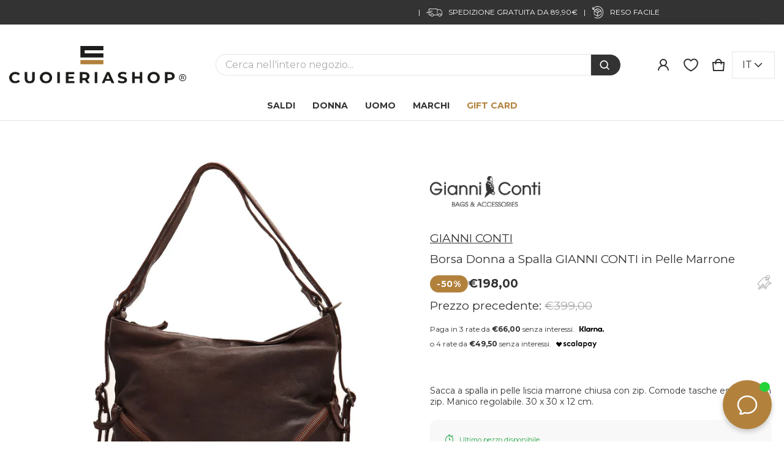

--- FILE ---
content_type: text/html; charset=utf-8
request_url: https://cuoieriashop.com/products/borsa-donna-a-spalla-gianni-conti-in-pelle-marrone
body_size: 95931
content:
<!doctype html>
<html class="no-js" lang="it">
  <head>

    <!-- <link rel="manifest" href="/a/progressify/d0eb57-2/manifest.json">
    <script type="text/javascript" async="" src="https://pwa.lightifyme.com/progressify/d0eb57-2/main.js"></script> -->
    
    <meta charset="utf-8">
    <meta http-equiv="X-UA-Compatible" content="IE=edge">
    <meta name="viewport" content="width=device-width,initial-scale=1">
    <meta name="theme-color" content="">
      <link rel="canonical" href="https://cuoieriashop.com/products/borsa-donna-a-spalla-gianni-conti-in-pelle-marrone">
    
    
    <link rel="preconnect" href="https://cdn.shopify.com" crossorigin>

    <!-- Start of Clerk.io E-commerce Personalisation tool - www.clerk.io -->
    <script type="text/javascript">
        (function (w, d) {
            var e = d.createElement('script'); e.type = 'text/javascript'; e.async = true;
            e.src = (d.location.protocol == 'https:' ? 'https' : 'http') + '://cdn.clerk.io/clerk.js';
            var s = d.getElementsByTagName('script')[0]; s.parentNode.insertBefore(e, s);
            w.__clerk_q = w.__clerk_q || []; w.Clerk = w.Clerk || function () { w.__clerk_q.push(arguments) };
        })(window, document);
        let publicKey = 'fthGIvyXqpwhXZkSJXiG8sK4MozdgsKT';
        Clerk('config', {
            key: publicKey,
            formatters: {
                currency_converter: function (price) {
                    var converted_price = (price * Shopify.currency.rate);
                    return (converted_price).toString();
                }
            },
            globals: {
                currency_iso: 'EUR',
                currency_symbol: '€'
            }
        });
    
        
    
        document.addEventListener('DOMContentLoaded', (e) => {
            (async function fetchVisitorId() {
              let visitorId = window.sessionStorage.getItem('visitor_id');
              try {
                if (!visitorId) {
                  const response = await fetch(`https://api.clerk.io/v2/misc/visitor_id?key=${publicKey}&visitor=auto`);
                  const data = await response.json();
                  visitorId = data.visitor;
                  window.sessionStorage.setItem('visitor_id', data.visitor);
                }
                Clerk('config', {
                  visitor: visitorId,
                });
              } catch (error) {
                console.error('Error:', error);
              } finally {
                window.Shopify.analytics.publish('clerk_pixel_context', {
                  localeApiKey: publicKey,
                  visitor: visitorId,
                });
              }
            })();
          });
    </script>
    <!-- End of Clerk.io E-commerce Personalisation tool - www.clerk.io -->

    <!-- TrustBox script -->
    <script type="text/javascript" src="//widget.trustpilot.com/bootstrap/v5/tp.widget.bootstrap.min.js" async></script>
    <!-- End TrustBox script -->
    <link href="//cuoieriashop.com/cdn/shop/t/3/assets/splide.min.css?v=44329677166622589231708075333" rel="stylesheet" type="text/css" media="all" />
    <link href="//cuoieriashop.com/cdn/shop/t/3/assets/kom.css?v=89672211588459470851768474112" rel="stylesheet" type="text/css" media="all" />
    <link href="//cuoieriashop.com/cdn/shop/t/3/assets/kom-header.css?v=93156745548436884101740151484" rel="stylesheet" type="text/css" media="all" />
    
    
      <link href="//cuoieriashop.com/cdn/shop/t/3/assets/kom-product-page.css?v=149724828951492877081764754544" rel="stylesheet" type="text/css" media="all" />
    
    
    <link href="//cuoieriashop.com/cdn/shop/t/3/assets/kom-static-pages.css?v=46934435490552299901710770770" rel="stylesheet" type="text/css" media="all" />
<link rel="preconnect" href="https://fonts.shopifycdn.com" crossorigin><link rel="icon" type="image/png" href="//cuoieriashop.com/cdn/shop/files/favicon.png?crop=center&height=32&v=1728556729&width=32"><title>
      Borsa Donna a Spalla GIANNI CONTI in Pelle Marrone a sconto
&ndash; Cuoieriashop
</title>
    
      <meta name="description" content="Borsa Donna a Spalla GIANNI CONTI in Pelle Marrone. Sacca a spalla in pelle liscia marrone chiusa con zip. Comode tasche esterne con zip. Manico regolabile. 30 x 30 x 12 cm. CuoieriaShop Saldi">
    
    <meta property="og:site_name" content="Cuoieriashop">
  <meta property="og:url" content="https://cuoieriashop.com/products/borsa-donna-a-spalla-gianni-conti-in-pelle-marrone">
  <meta property="og:title" content="Borsa Donna a Spalla GIANNI CONTI in Pelle Marrone a sconto">
  <meta property="og:type" content="product">
  <meta property="og:description" content="Borsa Donna a Spalla GIANNI CONTI in Pelle Marrone. Sacca a spalla in pelle liscia marrone chiusa con zip. Comode tasche esterne con zip. Manico regolabile. 30 x 30 x 12 cm. CuoieriaShop Saldi"><meta property="og:image" content="http://cuoieriashop.com/cdn/shop/products/4203328-marrone.jpg?v=1704879216">
    <meta property="og:image:secure_url" content="https://cuoieriashop.com/cdn/shop/products/4203328-marrone.jpg?v=1704879216">
    <meta property="og:image:width" content="1000">
    <meta property="og:image:height" content="1000"><meta property="og:price:amount" content="198,00">
    <meta property="og:price:currency" content="EUR"><meta name="twitter:card" content="summary_large_image">
  <meta name="twitter:title" content="Borsa Donna a Spalla GIANNI CONTI in Pelle Marrone a sconto">
  <meta name="twitter:description" content="Borsa Donna a Spalla GIANNI CONTI in Pelle Marrone. Sacca a spalla in pelle liscia marrone chiusa con zip. Comode tasche esterne con zip. Manico regolabile. 30 x 30 x 12 cm. CuoieriaShop Saldi">
    <link rel="preload" as="font" href="//cuoieriashop.com/cdn/fonts/montserrat/montserrat_n4.81949fa0ac9fd2021e16436151e8eaa539321637.woff2" type="font/woff2" crossorigin><link rel="preload" as="font" href="//cuoieriashop.com/cdn/fonts/montserrat/montserrat_n7.3c434e22befd5c18a6b4afadb1e3d77c128c7939.woff2" type="font/woff2" crossorigin><link rel="preload" as="font" href="//cuoieriashop.com/cdn/fonts/montserrat/montserrat_i4.5a4ea298b4789e064f62a29aafc18d41f09ae59b.woff2" type="font/woff2" crossorigin><link rel="preload" as="font" href="//cuoieriashop.com/cdn/fonts/montserrat/montserrat_i7.a0d4a463df4f146567d871890ffb3c80408e7732.woff2" type="font/woff2" crossorigin><link rel="preload" as="font" href="//cuoieriashop.com/cdn/fonts/montserrat/montserrat_n4.81949fa0ac9fd2021e16436151e8eaa539321637.woff2" type="font/woff2" crossorigin>
  
    <link rel="preload" as="font" href="//cuoieriashop.com/cdn/fonts/montserrat/montserrat_n7.3c434e22befd5c18a6b4afadb1e3d77c128c7939.woff2" type="font/woff2" crossorigin>
  
<style>@font-face {
  font-family: Montserrat;
  font-weight: 400;
  font-style: normal;
  font-display: swap;
  src: url("//cuoieriashop.com/cdn/fonts/montserrat/montserrat_n4.81949fa0ac9fd2021e16436151e8eaa539321637.woff2") format("woff2"),
       url("//cuoieriashop.com/cdn/fonts/montserrat/montserrat_n4.a6c632ca7b62da89c3594789ba828388aac693fe.woff") format("woff");
}
@font-face {
  font-family: Montserrat;
  font-weight: 400;
  font-style: normal;
  font-display: swap;
  src: url("//cuoieriashop.com/cdn/fonts/montserrat/montserrat_n4.81949fa0ac9fd2021e16436151e8eaa539321637.woff2") format("woff2"),
       url("//cuoieriashop.com/cdn/fonts/montserrat/montserrat_n4.a6c632ca7b62da89c3594789ba828388aac693fe.woff") format("woff");
}
@font-face {
  font-family: Montserrat;
  font-weight: 700;
  font-style: normal;
  font-display: swap;
  src: url("//cuoieriashop.com/cdn/fonts/montserrat/montserrat_n7.3c434e22befd5c18a6b4afadb1e3d77c128c7939.woff2") format("woff2"),
       url("//cuoieriashop.com/cdn/fonts/montserrat/montserrat_n7.5d9fa6e2cae713c8fb539a9876489d86207fe957.woff") format("woff");
}
@font-face {
  font-family: Montserrat;
  font-weight: 400;
  font-style: italic;
  font-display: swap;
  src: url("//cuoieriashop.com/cdn/fonts/montserrat/montserrat_i4.5a4ea298b4789e064f62a29aafc18d41f09ae59b.woff2") format("woff2"),
       url("//cuoieriashop.com/cdn/fonts/montserrat/montserrat_i4.072b5869c5e0ed5b9d2021e4c2af132e16681ad2.woff") format("woff");
}
@font-face {
  font-family: Montserrat;
  font-weight: 700;
  font-style: italic;
  font-display: swap;
  src: url("//cuoieriashop.com/cdn/fonts/montserrat/montserrat_i7.a0d4a463df4f146567d871890ffb3c80408e7732.woff2") format("woff2"),
       url("//cuoieriashop.com/cdn/fonts/montserrat/montserrat_i7.f6ec9f2a0681acc6f8152c40921d2a4d2e1a2c78.woff") format("woff");
}
@font-face {
  font-family: Montserrat;
  font-weight: 700;
  font-style: normal;
  font-display: swap;
  src: url("//cuoieriashop.com/cdn/fonts/montserrat/montserrat_n7.3c434e22befd5c18a6b4afadb1e3d77c128c7939.woff2") format("woff2"),
       url("//cuoieriashop.com/cdn/fonts/montserrat/montserrat_n7.5d9fa6e2cae713c8fb539a9876489d86207fe957.woff") format("woff");
}
:root {
  	--font-body-family: Montserrat, sans-serif;
  	--font-body-weight: 400;
  	--font-body-size: 1.6rem;
  	--font-heading-family: Montserrat, sans-serif;
  	--font-heading-style: normal;
  	--font-heading-weight: 400;

  	--color-general-text-rgb: 51, 51, 51;
  	--color-text-rgb: 51, 51, 51;
  	--color-normal-text: #333333;
  	--color-light-text: rgba(var(--color-text-rgb), 0.6);
  	--color-disabled-text: rgba(var(--color-text-rgb), 0.4);
  	--color-border: rgba(var(--color-text-rgb), 0.12);
  	--color-accent: #b2823d;
  	--color-accent-rgb: 178, 130, 61;
  	--color-accent-gradient: #b2823d;
  	--color-background: #ffffff;
  	--color-background-rgb: 255, 255, 255;
  	--color-field-bg: #ffffff;
  	--color-disable-bg: rgba(var(--color-text-rgb), 0.04);

  	--color-button-text: #ffffff;
  	--color-button-bg: #333333;
  	--color-button-bg-rgb: 51, 51, 51;
  	--color-button-bg-gradient: #333333;

  	--color-sale-badge-text: #ffffff;
  	--color-sale-badge-bg: #b2823d;
  	--color-lowstock-text: #333333;
  	--color-lowstock-bg: #ffffff;

  	--color-error: #EB544A;
  	--color-success: #1CB859;
  	--color-warning: #e38c09;

  	--gutter-base: 0.8rem;
  	--gutter: var(--gutter-base);
  	--gutter-container: calc(var(--gutter-base) * 2);
  	--type-scale: 1.125;
  	--heading-1: calc(var(--heading-2) * var(--type-scale));
  	--heading-2: calc(var(--heading-3) * var(--type-scale));
  	--heading-3: calc(var(--heading-4) * var(--type-scale));
  	--heading-4: calc(var(--heading-5) * var(--type-scale));
  	--heading-5: calc(var(--heading-6) * var(--type-scale));
  	--heading-6: var(--font-body-size);

  	--form-field-lg: 44px;
   	--form-field-sm: 36px;

  	--corner-radius: 0;
  	--corner-radius-lg: 0;
  	--popup-shadow: 0px 1px 4px 0px rgba(var(--color-general-text-rgb), 0.1), 0px 4px 15px 1px rgba(var(--color-general-text-rgb), 0.05);
  	--timing-function-on: cubic-bezier(.2,.7,.1,1);
    	--timing-function-off: cubic-bezier(.1,.4,.5,1);
  	--lazy-load: cubic-bezier(.17,.84,.4,1);
    	--progress-indicator-height: 4px;
  }

  .color-scheme-1 {
  	--color-text-rgb: 51, 51, 51;
  	--color-normal-text: #333333;
  	--color-background: #ffffff;
  	--color-background-rgb: 255, 255, 255;
  	--color-light-text: rgba(var(--color-text-rgb), 0.6);
  	--color-disabled-text: rgba(var(--color-text-rgb), 0.4);
  	--color-border: rgba(var(--color-text-rgb), 0.12);
  	--color-disable-bg: rgba(var(--color-text-rgb), 0.04);
  }

  .color-scheme-2 {
  	--color-text-rgb: 255, 255, 255;
  	--color-normal-text: #ffffff;
  	--color-background: #333333;
  	--color-background-rgb: 51, 51, 51;
  	--color-light-text: rgba(var(--color-text-rgb), 0.6);
  	--color-disabled-text: rgba(var(--color-text-rgb), 0.4);
  	--color-border: rgba(var(--color-text-rgb), 0.12);
  	--color-disable-bg: rgba(var(--color-text-rgb), 0.04);
  }
  @media (min-width: 459px) {
  	:root {
      --gutter-base: 1.2rem;
      --type-scale: 1.25;
      --progress-indicator-height: 6px;

  	}
  }
  @media (min-width: 769px) {
  	:root {
  		--gutter-base: 1.6rem;
      --progress-indicator-height: 8px;
  	}
  }
  @media (min-width: 1025px) {
  	:root {
  		--type-scale: 1.333;
  	}
  }
  @media (min-width: 1681px) {
  	:root {
  		--gutter-base: 2rem;
  		--type-scale: 1.414;

  	}
  }
</style>

    <script>window.performance && window.performance.mark && window.performance.mark('shopify.content_for_header.start');</script><meta name="facebook-domain-verification" content="cr6fx79lf6hvns7plk6r8ydylvgaxe">
<meta name="google-site-verification" content="C2RuGsxpc_JbA4Q3OrwwhCMS0uXsN6UmFScegdrCTwM">
<meta id="shopify-digital-wallet" name="shopify-digital-wallet" content="/79589998927/digital_wallets/dialog">
<meta name="shopify-checkout-api-token" content="29377927cf110454e34c4f150707d9f7">
<meta id="in-context-paypal-metadata" data-shop-id="79589998927" data-venmo-supported="false" data-environment="production" data-locale="it_IT" data-paypal-v4="true" data-currency="EUR">
<link rel="alternate" hreflang="x-default" href="https://cuoieriashop.com/products/borsa-donna-a-spalla-gianni-conti-in-pelle-marrone">
<link rel="alternate" hreflang="it-IT" href="https://cuoieriashop.com/products/borsa-donna-a-spalla-gianni-conti-in-pelle-marrone">
<link rel="alternate" hreflang="de-IT" href="https://cuoieriashop.com/de/products/borsa-donna-a-spalla-gianni-conti-in-pelle-marrone">
<link rel="alternate" type="application/json+oembed" href="https://cuoieriashop.com/products/borsa-donna-a-spalla-gianni-conti-in-pelle-marrone.oembed">
<script async="async" src="/checkouts/internal/preloads.js?locale=it-IT"></script>
<link rel="preconnect" href="https://shop.app" crossorigin="anonymous">
<script async="async" src="https://shop.app/checkouts/internal/preloads.js?locale=it-IT&shop_id=79589998927" crossorigin="anonymous"></script>
<script id="apple-pay-shop-capabilities" type="application/json">{"shopId":79589998927,"countryCode":"IT","currencyCode":"EUR","merchantCapabilities":["supports3DS"],"merchantId":"gid:\/\/shopify\/Shop\/79589998927","merchantName":"Cuoieriashop","requiredBillingContactFields":["postalAddress","email","phone"],"requiredShippingContactFields":["postalAddress","email","phone"],"shippingType":"shipping","supportedNetworks":["visa","maestro","masterCard","amex"],"total":{"type":"pending","label":"Cuoieriashop","amount":"1.00"},"shopifyPaymentsEnabled":true,"supportsSubscriptions":true}</script>
<script id="shopify-features" type="application/json">{"accessToken":"29377927cf110454e34c4f150707d9f7","betas":["rich-media-storefront-analytics"],"domain":"cuoieriashop.com","predictiveSearch":true,"shopId":79589998927,"locale":"it"}</script>
<script>var Shopify = Shopify || {};
Shopify.shop = "d0eb57-2.myshopify.com";
Shopify.locale = "it";
Shopify.currency = {"active":"EUR","rate":"1.0"};
Shopify.country = "IT";
Shopify.theme = {"name":"Cuoieriashop Produzione","id":156617015631,"schema_name":"Electro","schema_version":"1.3.2","theme_store_id":null,"role":"main"};
Shopify.theme.handle = "null";
Shopify.theme.style = {"id":null,"handle":null};
Shopify.cdnHost = "cuoieriashop.com/cdn";
Shopify.routes = Shopify.routes || {};
Shopify.routes.root = "/";</script>
<script type="module">!function(o){(o.Shopify=o.Shopify||{}).modules=!0}(window);</script>
<script>!function(o){function n(){var o=[];function n(){o.push(Array.prototype.slice.apply(arguments))}return n.q=o,n}var t=o.Shopify=o.Shopify||{};t.loadFeatures=n(),t.autoloadFeatures=n()}(window);</script>
<script>
  window.ShopifyPay = window.ShopifyPay || {};
  window.ShopifyPay.apiHost = "shop.app\/pay";
  window.ShopifyPay.redirectState = null;
</script>
<script id="shop-js-analytics" type="application/json">{"pageType":"product"}</script>
<script defer="defer" async type="module" src="//cuoieriashop.com/cdn/shopifycloud/shop-js/modules/v2/client.init-shop-cart-sync_DXGljDCh.it.esm.js"></script>
<script defer="defer" async type="module" src="//cuoieriashop.com/cdn/shopifycloud/shop-js/modules/v2/chunk.common_Dby6QE3M.esm.js"></script>
<script type="module">
  await import("//cuoieriashop.com/cdn/shopifycloud/shop-js/modules/v2/client.init-shop-cart-sync_DXGljDCh.it.esm.js");
await import("//cuoieriashop.com/cdn/shopifycloud/shop-js/modules/v2/chunk.common_Dby6QE3M.esm.js");

  window.Shopify.SignInWithShop?.initShopCartSync?.({"fedCMEnabled":true,"windoidEnabled":true});

</script>
<script>
  window.Shopify = window.Shopify || {};
  if (!window.Shopify.featureAssets) window.Shopify.featureAssets = {};
  window.Shopify.featureAssets['shop-js'] = {"shop-cart-sync":["modules/v2/client.shop-cart-sync_CuycFFQA.it.esm.js","modules/v2/chunk.common_Dby6QE3M.esm.js"],"init-fed-cm":["modules/v2/client.init-fed-cm_BNG5oyTN.it.esm.js","modules/v2/chunk.common_Dby6QE3M.esm.js"],"shop-button":["modules/v2/client.shop-button_CYDCs7np.it.esm.js","modules/v2/chunk.common_Dby6QE3M.esm.js"],"init-windoid":["modules/v2/client.init-windoid_CIyZw0nM.it.esm.js","modules/v2/chunk.common_Dby6QE3M.esm.js"],"shop-cash-offers":["modules/v2/client.shop-cash-offers_CcSAlF98.it.esm.js","modules/v2/chunk.common_Dby6QE3M.esm.js","modules/v2/chunk.modal_D1Buujso.esm.js"],"shop-toast-manager":["modules/v2/client.shop-toast-manager_BX7Boar6.it.esm.js","modules/v2/chunk.common_Dby6QE3M.esm.js"],"init-shop-email-lookup-coordinator":["modules/v2/client.init-shop-email-lookup-coordinator_9H--u2Oq.it.esm.js","modules/v2/chunk.common_Dby6QE3M.esm.js"],"pay-button":["modules/v2/client.pay-button_Dij3AEMZ.it.esm.js","modules/v2/chunk.common_Dby6QE3M.esm.js"],"avatar":["modules/v2/client.avatar_BTnouDA3.it.esm.js"],"init-shop-cart-sync":["modules/v2/client.init-shop-cart-sync_DXGljDCh.it.esm.js","modules/v2/chunk.common_Dby6QE3M.esm.js"],"shop-login-button":["modules/v2/client.shop-login-button_CQ3q_nN6.it.esm.js","modules/v2/chunk.common_Dby6QE3M.esm.js","modules/v2/chunk.modal_D1Buujso.esm.js"],"init-customer-accounts-sign-up":["modules/v2/client.init-customer-accounts-sign-up_BnxtNv5b.it.esm.js","modules/v2/client.shop-login-button_CQ3q_nN6.it.esm.js","modules/v2/chunk.common_Dby6QE3M.esm.js","modules/v2/chunk.modal_D1Buujso.esm.js"],"init-shop-for-new-customer-accounts":["modules/v2/client.init-shop-for-new-customer-accounts_CKlpbIAZ.it.esm.js","modules/v2/client.shop-login-button_CQ3q_nN6.it.esm.js","modules/v2/chunk.common_Dby6QE3M.esm.js","modules/v2/chunk.modal_D1Buujso.esm.js"],"init-customer-accounts":["modules/v2/client.init-customer-accounts_BatGhs6N.it.esm.js","modules/v2/client.shop-login-button_CQ3q_nN6.it.esm.js","modules/v2/chunk.common_Dby6QE3M.esm.js","modules/v2/chunk.modal_D1Buujso.esm.js"],"shop-follow-button":["modules/v2/client.shop-follow-button_Drfnypl_.it.esm.js","modules/v2/chunk.common_Dby6QE3M.esm.js","modules/v2/chunk.modal_D1Buujso.esm.js"],"lead-capture":["modules/v2/client.lead-capture_C77H9ivN.it.esm.js","modules/v2/chunk.common_Dby6QE3M.esm.js","modules/v2/chunk.modal_D1Buujso.esm.js"],"checkout-modal":["modules/v2/client.checkout-modal_B3EdBKL4.it.esm.js","modules/v2/chunk.common_Dby6QE3M.esm.js","modules/v2/chunk.modal_D1Buujso.esm.js"],"shop-login":["modules/v2/client.shop-login_CkabS-Xl.it.esm.js","modules/v2/chunk.common_Dby6QE3M.esm.js","modules/v2/chunk.modal_D1Buujso.esm.js"],"payment-terms":["modules/v2/client.payment-terms_BgXoyFHX.it.esm.js","modules/v2/chunk.common_Dby6QE3M.esm.js","modules/v2/chunk.modal_D1Buujso.esm.js"]};
</script>
<script>(function() {
  var isLoaded = false;
  function asyncLoad() {
    if (isLoaded) return;
    isLoaded = true;
    var urls = ["https:\/\/ecommplugins-scripts.trustpilot.com\/v2.1\/js\/header.min.js?settings=eyJrZXkiOiI1RmEwa09OR2Y0YlRKcGdiIiwicyI6InNrdSJ9\u0026v=2.5\u0026shop=d0eb57-2.myshopify.com","https:\/\/ecommplugins-trustboxsettings.trustpilot.com\/d0eb57-2.myshopify.com.js?settings=1707294095720\u0026shop=d0eb57-2.myshopify.com","https:\/\/www.hillteck.com\/order_verification\/cod_cron\/shopify_one_page_checkout_widget.min.js?shop=d0eb57-2.myshopify.com"];
    for (var i = 0; i < urls.length; i++) {
      var s = document.createElement('script');
      s.type = 'text/javascript';
      s.async = true;
      s.src = urls[i];
      var x = document.getElementsByTagName('script')[0];
      x.parentNode.insertBefore(s, x);
    }
  };
  if(window.attachEvent) {
    window.attachEvent('onload', asyncLoad);
  } else {
    window.addEventListener('load', asyncLoad, false);
  }
})();</script>
<script id="__st">var __st={"a":79589998927,"offset":3600,"reqid":"500ce599-a226-44e5-b4a2-cf47316493f6-1768965329","pageurl":"cuoieriashop.com\/products\/borsa-donna-a-spalla-gianni-conti-in-pelle-marrone","u":"6bcb554fb834","p":"product","rtyp":"product","rid":8874714300751};</script>
<script>window.ShopifyPaypalV4VisibilityTracking = true;</script>
<script id="captcha-bootstrap">!function(){'use strict';const t='contact',e='account',n='new_comment',o=[[t,t],['blogs',n],['comments',n],[t,'customer']],c=[[e,'customer_login'],[e,'guest_login'],[e,'recover_customer_password'],[e,'create_customer']],r=t=>t.map((([t,e])=>`form[action*='/${t}']:not([data-nocaptcha='true']) input[name='form_type'][value='${e}']`)).join(','),a=t=>()=>t?[...document.querySelectorAll(t)].map((t=>t.form)):[];function s(){const t=[...o],e=r(t);return a(e)}const i='password',u='form_key',d=['recaptcha-v3-token','g-recaptcha-response','h-captcha-response',i],f=()=>{try{return window.sessionStorage}catch{return}},m='__shopify_v',_=t=>t.elements[u];function p(t,e,n=!1){try{const o=window.sessionStorage,c=JSON.parse(o.getItem(e)),{data:r}=function(t){const{data:e,action:n}=t;return t[m]||n?{data:e,action:n}:{data:t,action:n}}(c);for(const[e,n]of Object.entries(r))t.elements[e]&&(t.elements[e].value=n);n&&o.removeItem(e)}catch(o){console.error('form repopulation failed',{error:o})}}const l='form_type',E='cptcha';function T(t){t.dataset[E]=!0}const w=window,h=w.document,L='Shopify',v='ce_forms',y='captcha';let A=!1;((t,e)=>{const n=(g='f06e6c50-85a8-45c8-87d0-21a2b65856fe',I='https://cdn.shopify.com/shopifycloud/storefront-forms-hcaptcha/ce_storefront_forms_captcha_hcaptcha.v1.5.2.iife.js',D={infoText:'Protetto da hCaptcha',privacyText:'Privacy',termsText:'Termini'},(t,e,n)=>{const o=w[L][v],c=o.bindForm;if(c)return c(t,g,e,D).then(n);var r;o.q.push([[t,g,e,D],n]),r=I,A||(h.body.append(Object.assign(h.createElement('script'),{id:'captcha-provider',async:!0,src:r})),A=!0)});var g,I,D;w[L]=w[L]||{},w[L][v]=w[L][v]||{},w[L][v].q=[],w[L][y]=w[L][y]||{},w[L][y].protect=function(t,e){n(t,void 0,e),T(t)},Object.freeze(w[L][y]),function(t,e,n,w,h,L){const[v,y,A,g]=function(t,e,n){const i=e?o:[],u=t?c:[],d=[...i,...u],f=r(d),m=r(i),_=r(d.filter((([t,e])=>n.includes(e))));return[a(f),a(m),a(_),s()]}(w,h,L),I=t=>{const e=t.target;return e instanceof HTMLFormElement?e:e&&e.form},D=t=>v().includes(t);t.addEventListener('submit',(t=>{const e=I(t);if(!e)return;const n=D(e)&&!e.dataset.hcaptchaBound&&!e.dataset.recaptchaBound,o=_(e),c=g().includes(e)&&(!o||!o.value);(n||c)&&t.preventDefault(),c&&!n&&(function(t){try{if(!f())return;!function(t){const e=f();if(!e)return;const n=_(t);if(!n)return;const o=n.value;o&&e.removeItem(o)}(t);const e=Array.from(Array(32),(()=>Math.random().toString(36)[2])).join('');!function(t,e){_(t)||t.append(Object.assign(document.createElement('input'),{type:'hidden',name:u})),t.elements[u].value=e}(t,e),function(t,e){const n=f();if(!n)return;const o=[...t.querySelectorAll(`input[type='${i}']`)].map((({name:t})=>t)),c=[...d,...o],r={};for(const[a,s]of new FormData(t).entries())c.includes(a)||(r[a]=s);n.setItem(e,JSON.stringify({[m]:1,action:t.action,data:r}))}(t,e)}catch(e){console.error('failed to persist form',e)}}(e),e.submit())}));const S=(t,e)=>{t&&!t.dataset[E]&&(n(t,e.some((e=>e===t))),T(t))};for(const o of['focusin','change'])t.addEventListener(o,(t=>{const e=I(t);D(e)&&S(e,y())}));const B=e.get('form_key'),M=e.get(l),P=B&&M;t.addEventListener('DOMContentLoaded',(()=>{const t=y();if(P)for(const e of t)e.elements[l].value===M&&p(e,B);[...new Set([...A(),...v().filter((t=>'true'===t.dataset.shopifyCaptcha))])].forEach((e=>S(e,t)))}))}(h,new URLSearchParams(w.location.search),n,t,e,['guest_login'])})(!0,!0)}();</script>
<script integrity="sha256-4kQ18oKyAcykRKYeNunJcIwy7WH5gtpwJnB7kiuLZ1E=" data-source-attribution="shopify.loadfeatures" defer="defer" src="//cuoieriashop.com/cdn/shopifycloud/storefront/assets/storefront/load_feature-a0a9edcb.js" crossorigin="anonymous"></script>
<script crossorigin="anonymous" defer="defer" src="//cuoieriashop.com/cdn/shopifycloud/storefront/assets/shopify_pay/storefront-65b4c6d7.js?v=20250812"></script>
<script data-source-attribution="shopify.dynamic_checkout.dynamic.init">var Shopify=Shopify||{};Shopify.PaymentButton=Shopify.PaymentButton||{isStorefrontPortableWallets:!0,init:function(){window.Shopify.PaymentButton.init=function(){};var t=document.createElement("script");t.src="https://cuoieriashop.com/cdn/shopifycloud/portable-wallets/latest/portable-wallets.it.js",t.type="module",document.head.appendChild(t)}};
</script>
<script data-source-attribution="shopify.dynamic_checkout.buyer_consent">
  function portableWalletsHideBuyerConsent(e){var t=document.getElementById("shopify-buyer-consent"),n=document.getElementById("shopify-subscription-policy-button");t&&n&&(t.classList.add("hidden"),t.setAttribute("aria-hidden","true"),n.removeEventListener("click",e))}function portableWalletsShowBuyerConsent(e){var t=document.getElementById("shopify-buyer-consent"),n=document.getElementById("shopify-subscription-policy-button");t&&n&&(t.classList.remove("hidden"),t.removeAttribute("aria-hidden"),n.addEventListener("click",e))}window.Shopify?.PaymentButton&&(window.Shopify.PaymentButton.hideBuyerConsent=portableWalletsHideBuyerConsent,window.Shopify.PaymentButton.showBuyerConsent=portableWalletsShowBuyerConsent);
</script>
<script data-source-attribution="shopify.dynamic_checkout.cart.bootstrap">document.addEventListener("DOMContentLoaded",(function(){function t(){return document.querySelector("shopify-accelerated-checkout-cart, shopify-accelerated-checkout")}if(t())Shopify.PaymentButton.init();else{new MutationObserver((function(e,n){t()&&(Shopify.PaymentButton.init(),n.disconnect())})).observe(document.body,{childList:!0,subtree:!0})}}));
</script>
<link id="shopify-accelerated-checkout-styles" rel="stylesheet" media="screen" href="https://cuoieriashop.com/cdn/shopifycloud/portable-wallets/latest/accelerated-checkout-backwards-compat.css" crossorigin="anonymous">
<style id="shopify-accelerated-checkout-cart">
        #shopify-buyer-consent {
  margin-top: 1em;
  display: inline-block;
  width: 100%;
}

#shopify-buyer-consent.hidden {
  display: none;
}

#shopify-subscription-policy-button {
  background: none;
  border: none;
  padding: 0;
  text-decoration: underline;
  font-size: inherit;
  cursor: pointer;
}

#shopify-subscription-policy-button::before {
  box-shadow: none;
}

      </style>
<link rel="stylesheet" media="screen" href="//cuoieriashop.com/cdn/shop/t/3/compiled_assets/styles.css?v=16980">
<script>window.performance && window.performance.mark && window.performance.mark('shopify.content_for_header.end');</script>
    <script type="text/javascript">
    var _iub = _iub || [];
    _iub.csConfiguration = {
        "consentOnContinuedBrowsing":false,
        "perPurposeConsent":true,
        "whitelabel":false,
        "lang":"it",
        "siteId":2367013,
        "floatingPreferencesButtonDisplay":false,
        "reloadOnConsent":true,
        "cookiePolicyId":76897274,
        "banner":{ 
            "acceptButtonDisplay":true,
            "customizeButtonDisplay":true,
            "position":"float-center",
            "backgroundOverlay":true,
            "acceptButtonColor":"rgba(178, 129, 61, 0.8)",
            "acceptButtonCaptionColor":"white",
            "customizeButtonColor":"#212121",
            "customizeButtonCaptionColor":"white",
            "rejectButtonColor":"#0073CE",
            "rejectButtonCaptionColor":"white",
            "textColor":"#343434",
            "backgroundColor":"#ffffff",
            "slideDown":false 
            }
        };

    <!-- code for Shopify (1 of 2) -->
    var onPreferenceFirstExpressedCallback = function(consent) {
        var shopifyPurposes = {
          "analytics": [4, 's'],
          "marketing": [5, 'adv'],
          "preferences": [2, 3],
          "sale_of_data": ['s', 'sh'],
        }
        var expressedConsent = {};
        Object.keys(shopifyPurposes).forEach(function(purposeItem) {
          var purposeExpressed = null
          shopifyPurposes[purposeItem].forEach(item => {
            if (consent.purposes && typeof consent.purposes[item] === 'boolean') {
              purposeExpressed = consent.purposes[item];
            }
            if (consent.uspr && typeof consent.uspr[item] === 'boolean' && purposeExpressed !== false) {
              purposeExpressed = consent.uspr[item];
            }
          })
 
          if (typeof purposeExpressed === 'boolean') {
            expressedConsent[purposeItem] = purposeExpressed;
          }
        })
        window.Shopify.customerPrivacy.setTrackingConsent(expressedConsent, function() {});
    }
    if (typeof _iub.csConfiguration.callback === 'object') {
        _iub.csConfiguration.callback.onPreferenceFirstExpressed = onPreferenceFirstExpressedCallback;
    } else {
        _iub.csConfiguration.callback = {
            onPreferenceFirstExpressed: onPreferenceFirstExpressedCallback
        };
    }

</script>
<script type="text/javascript" src="//cs.iubenda.com/sync/2367013.js" charset="UTF-8" async></script>
<script type="text/javascript" src="//cdn.iubenda.com/cs/iubenda_cs.js" charset="UTF-8" async></script>
    <!-- code for Shopify (2 of 2) - Tracking API -->
<script type="text/javascript">
window.Shopify.loadFeatures(
  [
    {
      name: 'consent-tracking-api',
      version: '0.1',
    },
  ],
  function(error) {
    if (error) {
      throw error;
    }
  }
);
</script>
    <style>
      @import url('https://fonts.googleapis.com/css2?family=Marcellus&display=swap');
    </style>
    <style>
         img{max-width:100%;height:auto;vertical-align:middle}ol,ul{margin:0;padding:0}ol ol,ol ul,ul ol,ul ul{padding-left:16px}.ls-none{list-style:none}iframe{border:0;max-width:100%}table{border-collapse:collapse;text-align:left;width:100%}thead th{border-bottom:1px solid var(--color-border)}td,th{padding:24px 16px}table tr{border-bottom:1px solid var(--color-border)}table tr:hover{background-color:var(--color-hover-item)}table::-webkit-scrollbar{display:none}*{box-sizing:border-box}html{font-size:62.5%}body{height:100%;margin:0;font-size:var(--font-body-size);line-height:calc(var(--font-body-size) * 1.5);font-family:var(--font-body-family);font-weight:var(--font-body-weight);color:var(--color-normal-text);background:var(--color-background);-webkit-text-size-adjust:100%;-webkit-tap-highlight-color:transparent;-webkit-font-smoothing:antialiased}/*.ctnr{padding-block:calc(var(--gutter-base) * 4);padding-inline:calc(var(--gutter-base) * 2);margin:0 auto}.ctnr-sm{padding-block:0;margin-block:calc(var(--gutter-base) * 2)}*/.rw{display:flex;flex-wrap:wrap;margin:0 calc(-1 * var(--gutter))}.clm{flex:1 0 auto;padding:0 var(--gutter);width:calc(var(--grid-ratio,100%/12) * var(--w-xs));max-width:calc(var(--grid-ratio,100%/12) * var(--w-xs))}.h1,.h2,.h3,.h4,.h5,.h6,.headline,h1,h2,h3,h4,h5,h6{font-family:var(--font-heading-family);font-style:var(--font-heading-style);font-weight:var(--font-heading-weight);line-height:1.25;margin:0 0 var(--gutter-base);word-break:break-word}.headline{font-size:calc(var(--heading-1) * var(--type-scale))}.h1,h1{font-size:var(--heading-1)}.h2,h2{font-size:var(--heading-2)}.h3,h3{font-size:var(--heading-3)}.h4,h4{font-size:var(--heading-4)}.h5,h5{font-size:var(--heading-5)}.h6,h6{font-size:var(--heading-6)}.subtext{font-size:1.4rem;line-height:1.5}.fs-body{font-size:var(--font-body-size)}.m-auto{margin:auto}.m-0-auto{margin:0 auto}.m-zero{margin:0}.mt-4x{margin-top:calc(var(--gutter-base) * 4)}.mt-4{margin-top:4px}.mt-8{margin-top:8px}.mt-12{margin-top:12px}.mt-16{margin-top:16px}.mt-24{margin-top:24px}.mt-32{margin-top:32px}.mt-36{margin-top:36px}.mt-48{margin-top:48px}.mt-64{margin-top:64px}.mt-2x{margin-top:calc(var(--gutter-base) * 2)}.mb-0{margin-bottom:0}.mb-4{margin-bottom:4px}.mb-8{margin-bottom:8px}.mb-12{margin-bottom:12px}.mb-16{margin-bottom:16px}.mb-20{margin-bottom:20px}.mb-24{margin-bottom:24px}.mb-32{margin-bottom:32px}.mb-36{margin-bottom:36px}.mb-48{margin-bottom:48px}.mb-64{margin-bottom:64px}.mr-8{margin-right:8px}.mr-12{margin-right:12px}.mr-16{margin-right:16px}.mr-20{margin-right:20px}.mr-minus{margin-right:calc(var(--gutter-container) * -1)}.ml-4{margin-left:4px}.ml-8{margin-left:8px}.ml-12{margin-left:12px}.ml-16{margin-left:16px}.ml-20{margin-left:20px}.ml-minus{margin-left:calc(var(--gutter-container) * -1)}.p-2x{padding:calc(var(--gutter-base) * 2)}.p-4x{padding:calc(var(--gutter-base) * 4)}.p-zero{padding:0}.p-20{padding:20px}.pt-0{padding-top:0!important}.pt-4{padding-top:4px}.pt-8{padding-top:8px}.pt-10{padding-top:10px}.pt-12{padding-top:12px}.pt-16{padding-top:16px}.pt-20{padding-top:20px}.pt-24{padding-top:24px}.pt-32{padding-top:32px}.pt-36{padding-top:36px}.pb-3x{padding-bottom:calc(var(--gutter-base) * 3)}.pb-0{padding-bottom:0!important}.pb-4{padding-bottom:4px}.pb-8{padding-bottom:8px}.pb-12{padding-bottom:12px}.pb-16{padding-bottom:16px}.pb-24{padding-bottom:24px}.pb-32{padding-bottom:32px}.pb-40{padding-bottom:40px}.pr-0{padding-right:0}.pr-12{padding-right:12px}.pr-20{padding-right:20px}.pr-24{padding-right:24px}.pr-36{padding-right:36px}.pl-0{padding-left:0}.pl-12{padding-left:12px}.pl-20{padding-left:20px}.pl-24{padding-left:24px}.pl-40{padding-left:40px}.pl-56{padding-left:56px}.h-100{height:100%}.h-100v{height:100vh}.mah-100{max-height:100%}.mah-100v{max-height:100vh}.mih{min-height:var(--mih,100vh)}[style*="--h-xs"]{height:var(--h-xs)}[style*="--mh-xs"]{min-height:var(--mh-xs)}.w-100{width:100%}.w-100v{width:100vw}.w-auto{width:auto}.maw-100{max-width:100%}.maw-fit-content{max-width:fit-content}.miw{min-width:var(--miw,100vw)}.ws-nowrap{white-space:nowrap}.wb-break-word{word-break:break-word}.tt-up{text-transform:uppercase}.tt-cap{text-transform:capitalize}.td-none{text-decoration:none}.td-underline{text-decoration:underline}.fw-b{font-weight:700}.fw-700{font-weight:700}.ta-left{text-align:left}.ta-right{text-align:right}.ta-center{text-align:center}.outline-zero{outline:0}.f-default{filter:drop-shadow(.5px -.5px 0px #fff) drop-shadow(-.5px .5px 0px #fff) drop-shadow(.5px -.5px 0px #fff) drop-shadow(.5px .5px 0px #fff)}.bs-none{box-shadow:none}.bg-transparent{background:0 0!important}.d-none,.hidden,[hidden],a[href="#"].hide-no-link,a[href^="/"].hide-no-link~span{display:none}.not-allowed{cursor:not-allowed}.disable-link{pointer-events:none}.d-none-important,.hide-empty:empty{display:none!important}.visible-xs{visibility:visible}.hidden-xs{visibility:hidden}.d-block{display:block}.d-inline-block{display:inline-block}.d-inline-flex{display:inline-flex}.d-flex{display:flex}.d-grid{display:grid}.flex-1{flex:1}.fg-1{flex-grow:1}.fs-0{flex-shrink:0}.fw-wrap{flex-wrap:wrap}.fw-nowrap{flex-wrap:nowrap}.fd-row{flex-direction:row}.fd-row-reverse{flex-direction:row-reverse}.fd-column{flex-direction:column}.fd-column-reverse{flex-direction:column-reverse}.start-xs{justify-content:flex-start}.end-xs{justify-content:flex-end}.center-xs{justify-content:center}.between-xs{justify-content:space-between}.around-xs{justify-content:space-around}.top-xs{align-items:flex-start}.bottom-xs{align-items:flex-end}.middle-xs{align-items:center}.c-gap{column-gap:calc(var(--gutter) * 2)}.gap-1{grid-gap:1px}.gap-4{grid-gap:4px}.gap-6{grid-gap:6px}.gap-8{grid-gap:8px}.gap-12{grid-gap:12px}.gap-16{grid-gap:16px}.gap-20{grid-gap:20px}.gap-24{grid-gap:24px}.gap-32{grid-gap:32px}.gap-36{grid-gap:36px}.gap-half{gap:calc(var(--gutter-base) * .5)}.gap-1x{grid-gap:var(--gutter-base)}.gap-2x{gap:calc(var(--gutter-base) * 2)}.c-gap-8{column-gap:8px}.c-gap-12{column-gap:12px}.c-gap-2x{column-gap:calc(var(--gutter-base) * 2)}.c-gap-10{column-gap:10px}.c-gap-24{column-gap:24px}.r-gap-4{row-gap:4px}.r-gap-8{row-gap:8px}.r-gap-10{row-gap:10px}.r-gap-12{row-gap:12px}.r-gap-16{row-gap:16px}.r-gap-20{row-gap:20px}.r-gap-24{row-gap:24px}./*r-gap-32{row-gap:32px}*/.r-gap-48{row-gap:48px}.r-gap-3x{row-gap:calc(var(--gutter-base) * 3)}.r-gap-4x{row-gap:calc(var(--gutter-base) * 4)}.gap-equal{row-gap:calc(var(--gutter) * 2)}.gap-unequal{row-gap:calc(var(--gutter) * 3)}[style*="--gc-xs"]{grid-column:var(--gc-xs)}[style*="--gr-xs"]{grid-row:var(--gr-xs)}[style*="--gtc-equal"]{grid-template-columns:repeat(var(--gtc-equal),1fr)}.opacity-0{opacity:0}.opacity-1{opacity:1}.o-hidden{overflow:hidden}.o-visible{overflow:visible}.o-scroll{overflow:scroll}.o-auto{overflow:auto}.ox-auto{overflow-x:auto}.oy-scroll{overflow-y:scroll}.oy-auto{overflow-y:auto}.p-relative{position:relative}.p-absolute{position:absolute}.p-fixed{position:fixed}.p-sticky{position:sticky}.top-0{top:0}.left-0{left:0}.right-0{right:0}.bottom-0{bottom:0}.bottom-16{bottom:16px}.middle-y{top:50%;transform:translateY(-50%)}.middle-x{left:50%;transform:translateX(-50%)}.b-zero{border:none!important}.br-50p{border-radius:50%}.br-zero{border-radius:0!important}.corner-radius-sm{border-radius:var(--corner-radius);overflow:hidden;-webkit-transform:translateZ(0)}.corner-radius-lg{border-radius:var(--corner-radius-lg);overflow:hidden;-webkit-transform:translateZ(0)}.bs-card{box-shadow:0 4px 4px -4px rgba(var(--color-general-text-rgb),.04)}.zi-1{z-index:1}.zi-2{z-index:2}.zi-3{z-index:3}.zi-4{z-index:4}.zi-6{z-index:6}.zi-7{z-index:7}.zi-8{z-index:8}.zi-9{z-index:9}.zi-10{z-index:10}.zi-m-1{z-index:-1}.c-pointer{cursor:pointer}.c-zoom-in{cursor:zoom-in}.pe-none{pointer-events:none}.visually-hidden,.visually-hidden-focusable:not(:focus):not(:focus-within){border:0!important;clip:rect(0 0 0 0)!important;-webkit-clip-path:inset(50%)!important;clip-path:inset(50%)!important;height:1px!important;margin:-1px!important;overflow:hidden!important;padding:0!important;position:absolute!important;width:1px!important;white-space:nowrap!important;transition:none}.op-top{object-position:top}.of-cover{object-fit:cover}.of-contain{object-fit:contain}.center-middle{top:50%;left:50%;transform:translate(-50%,-50%)}.scrollable{scroll-behavior:smooth;-webkit-overflow-scrolling:touch;scroll-snap-stop:always}.scrollable-y{scroll-snap-type:y mandatory;overflow-y:auto}.scrollable-x{scroll-snap-type:x mandatory}.scrollable-stop-always{scroll-snap-stop:always}.scrollable-aln-start{scroll-snap-align:start}.scrl-bhvr-auto{scroll-behavior:auto}.disable-scrollbars{-ms-overflow-style:none;scrollbar-width:none}.disable-scrollbars::-webkit-scrollbar{background:0 0;width:0;height:0}.media,.media-wrapper{aspect-ratio:var(--ratio)}@media (min-width:459px){/*.ctnr-sm{margin-block:var(--gutter-base)}*/[style*="--w-sm"]{width:calc(var(--grid-ratio,100%/12) * var(--w-sm));max-width:calc(var(--grid-ratio,100%/12) * var(--w-sm))}[style*="--h-sm"]{height:var(--h-sm)}[style*="--mh-sm"]{min-height:var(--mh-sm)}[style*="--mw-sm"]{max-width:var(--mw-sm)}[style*="--gc-sm"]{grid-column:var(--gc-sm)}[style*="--gr-sm"]{grid-row:var(--gr-sm)}.w-sm-auto{width:auto}.d-block-sm{display:block}.d-none-sm{display:none}.d-flex-sm{display:flex}.fd-row-sm{flex-direction:row}.fd-row-reverse-sm{flex-direction:row-reverse}.fd-column-sm{flex-direction:column}.fd-column-reverse-sm{flex-direction:column-reverse}.visible-sm{visibility:visible}.hidden-sm{visibility:hidden}.start-sm{justify-content:flex-start}.end-sm{justify-content:flex-end}.center-sm{justify-content:center}.between-sm{justify-content:space-between}.top-sm{align-items:flex-start}.bottom-sm{align-items:flex-end}.middle-sm{align-items:center}.m-zero-sm{margin:0}.mt-sm-12{margin-top:12px}.mt-sm-24{margin-top:24px}.mt-sm-32{margin-top:32px}.mt-sm-40{margin-top:40px}.mt-sm-48{margin-top:48px}.mt-sm-64{margin-top:64px}.mb-sm-12{margin-bottom:12px}.mb-sm-24{margin-bottom:24px}.mb-sm-32{margin-bottom:32px}.mb-sm-36{margin-bottom:36px}.mb-sm-48{margin-bottom:48px}.mb-sm-64{margin-bottom:64px}.mr-sm-12{margin-right:12px}.p-zero-sm{padding:0}.pt-sm-16{padding-top:16px}.pb-sm-16{padding-bottom:16px}.pb-sm-36{padding-bottom:36px}.pl-sm-68{padding-left:68px}.gap-sm-24{grid-gap:24px}.r-gap-sm-24{row-gap:24px}.r-gap-sm-36{row-gap:36px}.r-gap-sm-64{row-gap:64px}}@media (min-width:769px){[style*="--w-md"]{width:calc(var(--grid-ratio,100%/12) * var(--w-md));max-width:calc(var(--grid-ratio,100%/12) * var(--w-md))}[style*="--h-md"]{height:var(--h-md)}[style*="--mh-md"]{min-height:var(--mh-md)}[style*="--gc-md"]{grid-column:var(--gc-md)}[style*="--gr-md"]{grid-row:var(--gr-md)}[style*="--gtc-equal-md"]{grid-template-columns:repeat(var(--gtc-equal-md),1fr)}[style*="--ratio-md:"]{aspect-ratio:var(--ratio-md)}.h-md-100{height:100%}.w-md-100v{width:100vw}.maw-md-100{max-width:100%}.d-block-md{display:block}.d-none-md{display:none}.d-flex-md{display:flex}.d-grid-md{display:grid}.fd-row-md{flex-direction:row}.fd-column-md{flex-direction:column}.visible-md{visibility:visible}.hidden-md{visibility:hidden}.start-md{justify-content:flex-start}.end-md{justify-content:flex-end}.center-md{justify-content:center}.between-md{justify-content:space-between}.top-md{align-items:flex-start}.bottom-md{align-items:flex-end}.middle-md{align-items:center}.fd-row-reverse-md{flex-direction:row-reverse}.p-relative-md{position:relative}.p-absolute-md{position:absolute}.ta-left-md{text-align:left}.m-zero-md{margin:0}.mr-md-0{margin-right:0}.mr-md-16{margin-right:16px}.mr-md-24{margin-right:24px}.ml-md-0{margin-left:0}.ml-md-16{margin-left:16px}.ml-md-24{margin-left:24px}.mt-md-0{margin-top:0}.mt-md-12{margin-top:12px}.mt-md-16{margin-top:16px}.mt-md-24{margin-top:24px}.mt-md-32{margin-top:32px}.mt-md-40{margin-top:40px}.mt-md-48{margin-top:48px}.mt-md-56{margin-top:56px}.mt-md-64{margin-top:64px}.mt-md-80{margin-top:80px}.mb-md-0{margin-bottom:0}.mb-md-4{margin-bottom:4px}.mb-md-8{margin-bottom:8px}.mb-md-12{margin-bottom:12px}.mb-md-16{margin-bottom:16px}.mb-md-24{margin-bottom:24px}.mb-md-32{margin-bottom:32px}.mb-md-36{margin-bottom:36px}.mb-md-40{margin-bottom:40px}.mb-md-48{margin-bottom:48px}.mb-md-64{margin-bottom:64px}.mb-md-80{margin-bottom:80px}.fw-nowrap-md{flex-wrap:nowrap}.p-zero-md{padding:0}.pt-md-0{padding-top:0}.pt-md-8{padding-top:8px}.pt-md-12{padding-top:12px}.pt-md-20{padding-top:20px}.pt-md-24{padding-top:24px}.pt-md-32{padding-top:32px}.pt-md-48{padding-top:48px}.pt-md-64{padding-top:64px}.pb-md-0{padding-bottom:0!important}.pb-md-8{padding-bottom:8px}.pb-md-12{padding-bottom:12px}.pb-md-16{padding-bottom:16px}.pb-md-20{padding-bottom:20px}.pb-md-24{padding-bottom:24px}.pb-md-32{padding-bottom:32px}.pb-md-48{padding-bottom:48px}.pb-md-64{padding-bottom:64px}.pb-md-96{padding-bottom:96px}.pr-md-0{padding-right:0}.pr-md-20{padding-right:20px}.pr-md-24{padding-right:24px}.pr-md-40{padding-right:40px}.pr-md-48{padding-right:48px}.pl-md-20{padding-left:20px}.pl-md-24{padding-left:24px}.pl-md-80{padding-left:80px}.pl-md-96{padding-left:96px}.c-gap-md{column-gap:calc(var(--gutter) * 2)}.c-gap-md-16{column-gap:16px}.c-gap-md-48{column-gap:48px}.gap-md-zero{grid-gap:0px}.gap-md-8{grid-gap:8px}.gap-md-16{grid-gap:16px}.gap-md-24{grid-gap:24px}.gap-md-32{grid-gap:32px}.gap-md-40{grid-gap:40px}.r-gap-md-4{row-gap:4px}.r-gap-md-24{row-gap:24px}.r-gap-md-32{row-gap:32px}.r-gap-md-36{row-gap:36px}.ox-md-auto{overflow-x:auto}.media-md{aspect-ratio:var(--ratio-md)}}@media (min-width:1025px){[style*="--w-lg"]{width:calc(var(--grid-ratio,100%/12) * var(--w-lg));max-width:calc(var(--grid-ratio,100%/12) * var(--w-lg))}[style*="--h-lg"]{height:var(--h-lg)}.p-relative-lg{position:relative}.maw-lg-100{max-width:100%}.d-block-lg{display:block}.d-none-lg{display:none}.d-flex-lg{display:flex}.ta-left-lg{text-align:left}.ta-right-lg{text-align:right}.oy-scroll-lg{overflow-y:scroll}.visible-lg{visibility:visible}.hidden-lg{visibility:hidden}.start-lg{justify-content:flex-start}.end-lg{justify-content:flex-end}.center-lg{justify-content:center}.between-lg{justify-content:space-between}.top-lg{align-items:flex-start}.bottom-lg{align-items:flex-end}.fd-row-lg{flex-direction:row}.fd-column-lg{flex-direction:column}.middle-lg{align-items:center}.mt-lg-0{margin-top:0}.mt-lg-8{margin-top:8px}.mt-lg-16{margin-top:16px}.mt-lg-24{margin-top:24px}.mt-lg-32{margin-top:32px}.mt-lg-64{margin-top:64px}.mb-lg-0{margin-bottom:0}.mb-lg-32{margin-bottom:32px}.mb-lg-64{margin-bottom:64px}.pr-lg-48{padding-right:48px}.pl-lg-48{padding-left:48px}.pt-lg-12{padding-top:12px}.pb-lg-12{padding-bottom:12px}.r-gap-lg-4{row-gap:4px}.r-gap-lg-12{row-gap:12px}.r-gap-lg-16{row-gap:16px}.r-gap-lg-24{row-gap:24px}.c-gap-lg-48{column-gap:48px}}@media (min-width:1681px){[style*="--w-xl"]{width:calc(var(--grid-ratio,100%/12) * var(--w-xl));max-width:calc(var(--grid-ratio,100%/12) * var(--w-xl))}[style*="--h-xl"]{height:var(--h-xl)}.d-block-xl{display:block}.d-none-xl{display:none}.fd-row-xl{flex-direction:row}.visible-xl{visibility:visible}.hidden-xl{visibility:hidden}.start-xl{justify-content:flex-start}.end-xl{justify-content:flex-end}.center-xl{justify-content:center}.between-xl{justify-content:space-between}.top-xl{align-items:flex-start}.bottom-xl{align-items:flex-end}.middle-xl{align-items:center}.fd-row-xl{flex-direction:row}.mr-xl-20{margin-right:20px}.ml-xl-20{margin-left:20px}.mb-xl-96{margin-bottom:96px}.mt-xl-40{margin-top:40px}.mt-xl-96{margin-top:96px}}body.o-hidden{padding-inline-end:var(--scrollbar-width)}.color-scheme-1,.color-scheme-2,.search-scheme-1,.search-scheme-2{color:var(--color-normal-text)}.background{background-color:var(--color-background)}.background-field{background:var(--color-field-bg)}.color-accent{color:var(--color-field-bg);background:var(--color-accent-gradient)}.color-light{color:var(--color-light-text)}.color-text{color:rgb(var(--color-general-text-rgb))}.color-text-disable{color:var(--color-disabled-text)}.color-error{--color-bg-rgb:235,84,74;color:var(--color-error)}.color-success{--color-bg-rgb:28,184,89;color:var(--color-success)}.color-warning{--color-bg-rgb:227,140,9;color:var(--color-warning)}.bg-white{background:#fff}.btn{cursor:pointer;border:0;border-radius:var(--corner-radius);padding:0 24px;font-family:var(--font-heading-family);font-weight:var(--font-heading-weight);display:inline-flex;justify-content:center;align-items:center;color:inherit;word-break:break-word;letter-spacing:.05em;text-transform:uppercase;text-decoration:none;transition:all .25s ease}a{text-decoration:none;color:inherit;transition:color .25s,background .25s}p{word-break:break-word;margin:0 0 calc(var(--font-body-size)/ 1.5)}.placeholder{background:#d3d3d3;vertical-align:middle}a[href="#"].btn{opacity:.5;pointer-events:none}.btn-primary{color:var(--color-button-text);background:var(--color-button-bg-gradient);position:relative;overflow:hidden}.btn-primary:before{content:"";width:100%;height:100%;position:absolute;background:rgba(var(--color-general-text-rgb),.1);opacity:0;pointer-events:none}.btn-secondary{color:rgb(var(--color-general-text-rgb));background:var(--color-button-text);border:1px solid rgba(var(--color-general-text-rgb),.12);position:relative;overflow:hidden}.btn-secondary:before,.shopify-challenge__container .shopify-challenge__button:before{content:"";width:100%;height:100%;position:absolute;background:rgba(var(--color-button-bg-rgb),.04);opacity:0;pointer-events:none;transition:all ease .25s}.btn-icon.btn-small{width:var(--form-field-sm)}.btn[disabled]{color:var(--color-disabled-text);background:var(--color-disable-bg);box-shadow:0 0 0 1px rgba(255,255,255,.08);pointer-events:none}.btn-link[disabled]{background:0 0}.btn-small{min-height:var(--form-field-sm);font-size:14px;padding:0 16px}.btn-large{min-height:var(--form-field-lg);font-size:var(--heading-6)}.btn-icon{padding:0;width:var(--form-field-lg)}.btn-link{background:0 0;padding:6px 0;text-decoration:underline;text-underline-offset:4px}.btn-plain,.btn-plain[disabled]{background:0 0;border:none;box-shadow:none}.btn-unlink{cursor:default}input,select,textarea{font-size:var(--font-body-size);-webkit-appearance:none;appearance:none;border-radius:0;background:var(--color-field-bg)}input,textarea{line-height:1.5;border-width:1px;font-family:inherit}textarea{min-height:10rem;max-width:100%;resize:vertical}button{color:inherit;font-size:var(--font-body-size)}.field__select select{padding-right:var(--form-field-lg)}.field__text{padding:0 1.6rem;border:1px solid var(--color-border);height:var(--form-field-lg);color:rgb(var(--color-general-text-rgb));border-radius:var(--corner-radius);background-color:var(--color-field-bg);outline:0;transition:border-color .25s,box-shadow .25s,outline .25s,filter .25s}.field__text::placeholder{color:rgba(var(--color-general-text-rgb),.4)}.field__text.disabled,.field__text[disabled]{color:var(--color-disabled-text);background:var(--color-disable-bg);cursor:not-allowed;box-shadow:none}.field__checkbox+svg{border:1px solid var(--color-border);border-radius:5px;fill:transparent;background:var(--color-field-bg);transition:background .25s,fill .25s,border .25s}.field__checkbox[disabled]+svg{background:var(--color-disable-bg);box-shadow:none}.field__checkbox[disabled]~span{text-decoration:line-through;color:var(--color-disabled-text)}.field__dropdown{border:1px solid var(--color-border);color:rgb(var(--color-general-text-rgb));background:var(--color-field-bg);border-radius:var(--corner-radius);box-shadow:var(--popup-shadow);width:26rem}.field__dropdown__item{padding-block:0.4rem}.field__dropdown__link{padding:1.2rem 1.6rem;font-size:var(--font-body-size)}.field__dropdown__link.link--active{background:var(--color-button-bg-gradient);-webkit-background-clip:text;-webkit-text-fill-color:transparent}.field_quantity{color:rgb(var(--color-general-text-rgb));box-shadow:0 0 0 1px var(--color-border);border-radius:var(--corner-radius);background-color:var(--color-field-bg);padding:0}.qty-element{width:var(--form-field-lg);height:var(--form-field-lg)}.qty-element--sm{width:var(--form-field-sm);height:var(--form-field-sm)}.textarea{height:auto;padding-top:10px}.qty-element{width:var(--form-field-lg);height:var(--form-field-lg)}.input-number::-webkit-inner-spin-button,.input-number::-webkit-outer-spin-button{appearance:none;-webkit-appearance:none;margin:0}.input-number[type=number]{appearance:textfield;-moz-appearance:textfield;font-weight:400;outline:0;color:inherit}summary::-webkit-details-marker{display:none}.s-header{padding-block-end:calc(var(--gutter-base) * 4)}.s-header__sub h6{margin-bottom:var(--gutter-base)}.s-header__desc{margin-top:calc(var(--gutter-base) * 2)}.s-header__buttons{margin-top:calc(var(--gutter-base) * 4)}.s-header__content>:last-child{margin-bottom:0}.s-header__desc.mie-zero{margin-inline-end:0} /*.s-card{padding:calc(var(--gutter-base) * 4) calc(var(--gutter-base) * 3)}.s-card__header{--times:6;--spacing-banner:0.8rem;padding-block:calc(var(--times) * var(--spacing-banner))}.content_position .s-card__header{padding-block-start:0}*/.s-text-pt{padding-top:calc(var(--gutter-base) * 4)}.s-text-pb{padding-bottom:calc(var(--gutter-base) * 4)}.s-text-mt{margin-top:calc(var(--gutter-base))}.s-text-mb{margin-bottom:calc(var(--gutter-base) * 2)}.s-footer{padding-top:calc(var(--gutter-base) * 4)}.s-footer-sm{padding-top:calc(var(--gutter-base) * 3)}.s-footer-xs{padding-top:calc(var(--gutter-base) * 2)}.sht-mask:before{content:"";position:absolute;width:100%;height:100%;left:0;top:0;background:rgba(var(--color-background-rgb),calc(var(--overlay)/ 100));pointer-events:none;z-index:1}.sht-mask--top:before{background:linear-gradient(180deg,rgba(var(--color-background-rgb),calc(var(--overlay)/ 100)) 0,rgba(var(--color-background-rgb),0) 100%)}.sht-mask--bottom:before{background:linear-gradient(180deg,rgba(var(--color-background-rgb),0) 0,rgba(var(--color-background-rgb),calc(var(--overlay)/ 100)) 100%)}.carousel{scroll-padding-left:calc(var(--gutter-container) + var(--gutter) * 2.5);margin:0 calc(var(--gutter-container) * -1);padding-left:var(--gutter-container)}.carousel:after{content:"";display:block;height:100%;padding-right:calc(var(--gutter-container) - (var(--gutter) * 2.5))}.carousel__item{--grid-ratio:(100% - var(--gutter-carousel, 40px))/12;padding-left:0;padding-right:calc(var(--gutter) * 2)}.horizontal-carousel{-webkit-overflow-scrolling:touch;max-width:640px}.progress-indicator-fw::-webkit-scrollbar{height:var(--progress-indicator-height)}.progress-indicator-fw::-webkit-scrollbar-track{background:var(--color-border);border-radius:10px}.progress-indicator-fw::-webkit-scrollbar-thumb{background:rgb(var(--color-text-rgb));border-radius:10px}.progress-indicator-fw{scrollbar-color:rgb(var(--color-text-rgb)) var(--color-border);scrollbar-width:thin}.progress-indicator-fw::-webkit-scrollbar-button:horizontal:end:increment,.progress-indicator-fw::-webkit-scrollbar-button:horizontal:start:increment{width:100%}.progress-indicator::-webkit-scrollbar-button:horizontal:end:increment,.progress-indicator::-webkit-scrollbar-button:horizontal:start:increment{width:var(--gutter-container)}.progress-indicator{padding-bottom:calc(var(--gutter-base) * 3)}.vs__item{width:20px;height:20px;border:none;border-radius:50%;padding:0;box-shadow:inset 0 0 0 1px var(--color-border)}.tooltip{opacity:0;visibility:hidden;background:#555;padding:5px 10px;border-radius:2px;transition:opacity .6s;top:calc(-100% - 16px);left:50%;color:#fff;transform:translate3d(-50%,0,0);min-width:max-content}.tooltip::after{content:"";position:absolute;top:100%;left:calc(50% - 5px);border:5px solid transparent;border-top-color:#555}.stars{font-family:Times;--letter-spacing:0.8;--font-size:1.6;--rating-color:#f4bb27;--rating-background-color:#e1e1e6;--percent:calc(
        (
            var(--rating) / var(--rating-max) + var(--rating-decimal) *
              var(--font-size) /
              (var(--rating-max) * (var(--letter-spacing) + var(--font-size)))
          ) * 100%
      );display:inline-flex}.stars::before{content:"★★★★★";letter-spacing:calc(var(--letter-spacing) * 1px);background:linear-gradient(90deg,var(--rating-color) var(--percent),var(--rating-background-color) var(--percent));-webkit-background-clip:text;background-clip:text;-webkit-text-fill-color:transparent;font-size:1.6rem;line-height:1em}.card--content-inner,.card--content-outer .card__media{border-radius:var(--corner-radius-lg);overflow:hidden}.sht-drawer{position:fixed;z-index:9;left:0;top:0;width:100vw;height:100%;background-color:rgba(23,22,26,.5);transition:.25s ease .5s;opacity:0;visibility:hidden;overflow:hidden;max-width:100%;padding:1.6rem}.drawer--left{justify-content:flex-start}.drawer__wrapper{width:0;height:100%;max-width:100%;background-color:var(--color-background);display:grid;grid-template-rows:auto 1fr auto;transition:width .25s var(--timing-function-off) .25s}.sht-drawer.active .drawer__wrapper{width:480px;transition:width .25s var(--timing-function-on) .25s;margin-right:var(--scrollbar-width)}.cart-order-notes{max-width:fit-content}.sht-dialog{--times:2;background-color:rgba(0,0,0,.65);opacity:0;visibility:hidden;display:flex;transition:visibility .15s ease .4s,opacity .15s ease .4s;padding:calc(var(--gutter-base) * var(--times))}.sht-dialog:not([hidden]){display:flex;visibility:visible;opacity:1;overflow:hidden;transition:visibility .25s ease,opacity .25s ease}.dialog{width:100%;max-width:80rem;max-height:100%!important;background-color:var(--color-background);overflow:auto;border-radius:var(--corner-radius-lg);opacity:1;transition:visibility .25s var(--timing-function-on) .25s,opacity .25s var(--timing-function-on) .25s}.sht-dialog[hidden] .dialog{opacity:0;transition:visibility .25s var(--timing-function-off),opacity .25s var(--timing-function-off)}.dialog__content{opacity:1;transition:opacity .15s ease .35s}.sht-dialog[hidden] .dialog__content{opacity:0;transition:opacity .15s ease}.sht-dialog .dialog__btn{opacity:0;transform:rotate(45deg);transition:opacity .15s ease,transform .15s ease}.sht-dialog.is-active .dialog__btn{opacity:1;transform:rotate(0);transition:opacity .15s ease .35s,transform .15s ease .35s}.dialog.dialog--full-width{max-width:100%;width:100%;max-height:100vh;height:100%}.dialog--full-width .dialog__body{padding:0}.dialog__header,.drawer__header{top:0;padding:1.2rem 1.2rem 1.2rem 2rem;background:var(--color-background);z-index:4;gap:1.2rem;border-radius:var(--corner-radius-lg)}.dialog__header.dialog--no-title{position:absolute;top:20px;right:20px;border:none;background:0 0;padding:0;z-index:3}.drawer__footer{padding:2rem}.drawer__body{display:grid;grid-template-rows:1fr auto;align-content:space-between;overflow-y:auto;overflow-x:hidden;height:100%;padding:2rem}.dialog__body{flex:1;overflow-x:auto;padding:2rem}.dialog__footer{padding:2rem;background-color:var(--color-background)}.tag{font-size:14px;line-height:20px;border:1px solid rgba(var(--color-text-rgb),.12);color:rgb(var(--color-general-text-rgb));background:var(--color-field-bg);padding:3px 12px;border-radius:20px;display:inline-flex;align-items:center}.tab__header{margin-right:calc(var(--gutter-container) * -1);margin-left:calc(var(--gutter-container) * -1)}.tab__header::-webkit-scrollbar{display:none}.tab__link{padding:8px 12px;border-radius:10px;color:var(--color-light-text)}.tab__item:last-child{padding-right:calc(var(--gutter-container))}.tab__item:first-child{margin-left:calc(var(--gutter-container))}.tab__link--active{color:var(--color-button-text);background-color:var(--color-normal-text)}.header--search-full-box .search__result{opacity:1;left:0;border-radius:var(--corner-radius-lg);min-height:20rem;width:100%}.header__search[loading] .search__result-empty{display:none}.header__search[results] .search__result{overflow-y:scroll}.header__search[results] .search__result-empty{display:none}.search-loading,.search__result-empty{position:absolute;top:50%;left:50%;transform:translate(-50%,-50%)}.product-swatches{width:2.4rem;height:2.4rem}.accordion-content{padding-block:0;transition:max-height .15s var(--timing-function-off)}.accordion-content>*{transform:translateY(-24px);opacity:0;transition:all .15s var(--timing-function-off)}.accordion-content.open>*{transform:translateY(0);transform-origin:top;opacity:1;transition:all .15s var(--timing-function-on)}.accordion-content.open{overflow:hidden;height:auto;transition:max-height .15s var(--timing-function-on)}.accordion-content:not(.open){margin-bottom:0}.rte img{max-width:100%;height:auto;border:1px solid var(--color-border)}.rte p img{margin-bottom:0}.rte iframe,.rte video{width:100%;height:calc((100vw - 2 * var(--gutter-container)) * .5625)}.rte .article__inner>ul{margin-bottom:32px}.rte ul>li:last-child{margin-bottom:0}.rte ol,.rte ul{padding-left:16px}.rte li{margin-bottom:8px}.rte li li{margin-bottom:4px}.rte blockquote,.rte ol,.rte p,.rte table,.rte ul{margin-bottom:32px}.rte h1,.rte h2,.rte h3,.rte h4,.rte h5,.rte h6{margin-top:32px;margin-bottom:16px}blockquote{padding:24px;margin:0;background:rgba(var(--color-accent-rgb),.06);border-radius:10px}code{white-space:normal}.icon{border-radius:50%;display:flex;align-items:center;justify-content:center}.icon--small{width:32px;height:32px}.icon--default{width:40px;height:40px}.icon--error{background:var(--color-error);color:#fff}.icon--success{background:var(--color-success);color:#fff}.icon--warning{background:var(--color-warning)}.icon--square{width:var(--form-field-sm);height:var(--form-field-sm)}.icon-custom--small{width:24px;height:24px}.icon-custom--large{width:var(--form-field-sm);height:var(--form-field-sm)}.card__content--outer{padding:calc(var(--gutter-base) * 2) 0 0}.card__content--inner{padding:calc(var(--gutter-base) * 2)}.social-share-list{top:calc(100% + 8px);right:0}.social-share-list .social-share{width:20rem;padding:.4rem 0}.social-share hr{margin:0;border:0 solid var(--color-border);border-width:0 0 1px 0}.breadcrumb ul{gap:4px}.breadcrumb a{text-underline-offset:2px}.rte a:not(.btn),.text-block a{text-decoration:underline}.rte p:last-child,p:last-child{margin-bottom:0}.rte ol,.rte ul{list-style-position:inside}.product-option .form__label{cursor:pointer;position:relative;display:block;transition:background .25s ease}.product-option--unavailable .form__label{display:block;position:relative}.product-option--unavailable .form__label:before{content:"";display:block;position:absolute;width:100%;height:2px;top:50%;left:50%;transform:translate(-50%,-50%);background:#fff;border:.5px solid rgba(var(--color-general-text-rgb),.12);border-width:.5px 0 .5px 0;z-index:1}.product-option--unavailable .product-swatches__label:before{width:calc(100% - 2px)}.product-option__label{line-height:2.4rem;padding:.9rem 2.4rem;border-radius:var(--corner-radius);color:rgb(var(--color-general-text-rgb));background:var(--color-button-text);border:1px solid var(--color-border)}.product__badge .sale-badge{padding:2px 8px;color:var(--color-sale-badge-text)}.variant-swatchs{padding:2px}.shopify-payment-button .shopify-payment-button__button--unbranded{color:var(--color-button-text);background:var(--color-button-bg-gradient);text-transform:uppercase;letter-spacing:.05em;padding-top:0;padding-bottom:0;font-size:var(--heading-6);font-family:var(--font-heading-family);font-weight:var(--font-heading-weight);transition:all ease .25s}.shopify-payment-button .shopify-payment-button__button--unbranded:hover{box-shadow:0 0 0 2px rgba(var(--color-button-bg-rgb),.3)}.shopify-payment-button{width:100%;margin-top:12px}.shopify-payment-button__button{width:100%;border-radius:var(--corner-radius)!important;min-height:var(--form-field-lg)!important;overflow:hidden}.shopify-payment-button__button--hidden{display:none!important}.quickview-form__buttons .shopify-payment-button{margin-top:0}.card__badge.prominent-badge{top:8px;right:8px;grid-gap:4px}.badge{padding:4px 8px;line-height:1.09;font-size:11px;letter-spacing:.05em;border-radius:20px}.badge--sale{background:var(--color-sale-badge-bg);color:var(--color-sale-badge-text)}.badge--oos{background:var(--color-lowstock-bg);color:var(--color-lowstock-text)}.btn-localization{gap:1.2rem}.localization-list{bottom:100%;max-height:30rem}.localization-list::-webkit-scrollbar-thumb{background:rgba(var(--color-text-rgb),.2);border-radius:20px}.product__quickview .product__info{gap:1.6rem}.product-spec--image{width:64px;height:64px}.product-spec--color{width:24px;height:24px;border:1px solid var(--color-border)}.product-spec--rating{display:block}.product-spec--rating::before{margin-right:8px}.pickup-availability__item .address{padding-inline-start:3.6rem}.hidden-divider .vertical-divider:first-child::after{display:none}.card-page{aspect-ratio:3/2}.product-spec--rating-value{font-family:var(--font-body-family)}.scroll-bar::-webkit-scrollbar{width:8px}.scroll-bar::-webkit-scrollbar-track{background:#fff;border-radius:20px}.scroll-bar::-webkit-scrollbar-thumb{background:rgba(var(--color-text-rgb),.2);border-radius:20px}.filter-form__price{padding-left:32px}input[type=search]::-ms-clear,input[type=search]::-ms-reveal{display:none;width:0;height:0}input[type=search]::-webkit-search-cancel-button,input[type=search]::-webkit-search-decoration,input[type=search]::-webkit-search-results-button,input[type=search]::-webkit-search-results-decoration{display:none}.no-js .product-form__recipient-form .recipient-fields{display:block}.no-js .gift-card-recipient-i-want,.no-js .gift-card-recipient-i-want-label,.no-js .recipient-email-error-prefix{display:none}.metafield-rich_text_field a{text-decoration:underline}.js .anm{opacity:0;transition-duration:var(--duration);transition-delay:var(--delay);transition-timing-function:var(--lazy-load);animation-duration:var(--duration);animation-delay:var(--delay);animation-timing-function:var(--lazy-load)}.js .media-wrapper.anm{opacity:.1}.js .animated,.js .media-wrapper.animated,.js-animate.animated .anm{opacity:1}.js .anm-zoomOut{--duration:0.6s;transform:scale(1.2)}.animated .anm-zoomOut,.animated.anm-zoomOut{transform:scale(1)}.js .anm-fadeInUpSmall{transform:translateY(24px)}.js .anm-fadeInUpLarge{transform:translateY(36px)}.js .animated.anm-fadeInUpLarge,.js .animated.anm-fadeInUpSmall,.js-animate.animated .anm-fadeInUpLarge,.js-animate.animated .anm-fadeInUpSmall{transform:translateY(0)}.js .anm-fadeInUpLarge.anm-featured-product,.js .product__info-wrapper.anm-main-product,.js .product__media-wrapper.anm-main-product{--delay:0.15s}@media (max-width:768px){.sht-drawer.active .drawer__wrapper{width:400px}.js .anm-fadeInUpLarge.anm-card,.js .anm-zoomOut.anm-card-media{--delay:0.15s}.js .anm-fadeInUpLarge.anm-featured-product,.js .anm-zoomOut.anm-card{--delay:0.25s}.js .product__media-wrapper.anm-main-product{--delay:0s}.js .product__info-wrapper.anm-main-product{--delay:0.1s}}.is-result-show .search__result-items{opacity:1;transition:opacity .25s ease}.header{display:grid;grid-template-columns:1fr auto;grid-template-areas:"header-logo header-icons";padding:1.2rem 1.6rem;background:var(--color-background)}.header__logo{grid-area:header-logo}.header__heading,.header__logo-link{line-height:0}.header__logo-link span{line-height:1}.header__logo__img{max-width:var(--logo-width-mobile);aspect-ratio:var(--logo-ratio)}.header--search-full-box{grid-template-areas:"header-logo header-icons" "header-search header-search";grid-template-columns:1fr auto;gap:1.2rem 1.6rem}.header--search-full-box .header__logo{column-gap:1.6rem}.header--search-full-box .header-logo{margin:0 auto;text-align:center}.header--search-full-box .search--close{display:none}.header__menu{grid-area:header-nav}.menu--drawer .header__menu{display:none}.header__icons{grid-area:header-icons;gap:1.6rem}.no-result-message~.no-result-message,.search__result-items>.no-result-message{visibility:hidden!important;opacity:0;transition:all ease .25s}.no-result-message+.no-result-message,.search__result-items .no-result-message:only-child{visibility:visible!important;opacity:1}.header--search-full-box .header__icon__search{display:none}.header--search-full-box .header-search{display:block}.search__field~.icon--default{color:rgb(var(--color-general-text-rgb))}.search__field__category{gap:1rem;position:relative}.field__search_category{padding:1.2rem 1.6rem;padding-right:4.8rem;height:44px;border-top-right-radius:0;border-bottom-right-radius:0;margin-right:-1px}.search__field__category>svg{right:1.6rem;color:rgb(var(--color-general-text-rgb))}.search__field-input{padding:1rem 4.8rem 1rem 1.6rem}.search__filter .search__field-input{border-top-left-radius:0;border-bottom-left-radius:0}.header--search-simple .header__search{opacity:0;visibility:hidden;position:fixed;height:100%;transition:all var(--timing-function-off) .25s .15s;pointer-events:none}.header--search-simple .search--close{opacity:1;visibility:visible;margin-left:1rem;transition:all var(--timing-function-on) .25s;display:flex;align-items:center;justify-content:center}.header--search-simple .predictive-search-form{position:relative;display:grid;grid-template-rows:auto 1fr;gap:2rem;max-height:calc(100%);background:var(--color-background);padding:2rem}.header--search-simple .search__result{position:relative;padding:0;max-height:100%;max-width:100%;min-height:200px;overflow-y:scroll}.search__result__item+.search__result__item{border-top:1px solid var(--color-border);margin-top:3.2rem;padding-top:3.2rem}.search__result .card__media{border-radius:0}.search__result .card__heading{font-size:var(--heading-6)}.header--predictive-search-open .header__search{display:block;pointer-events:all}.header__icons .btn-icon,.header__link,.menu__link{cursor:pointer}summary.menu__link{display:grid;grid-template-columns:1fr 24px;gap:12px;position:relative}.menu__link-lv1{padding:.8rem 1.6rem}.menu__link-lv2{font-size:calc(var(--heading-6) * 1.125)}#menuDrawer .menu__link-lv2,.mega-menu__submenu .menu__link-lv2{font-size:var(--heading-5);font-family:var(--font-heading-family);font-style:var(--font-heading-style);font-weight:var(--font-heading-weight)}.featured-product-details .product__title h3:hover,.header__heading:hover,.menu__item--current,.menu__link--active,.menu__link:hover>.link__title,.product-sticky-bar .sticky-nav__button--active,.sticky-nav__button:not(.sticky-nav__button--disable):hover,details[open]>.menu__link,details[open]>.menu__link>.link__title{--color-normal-text:var(--color-accent-gradient)!important;background:var(--color-accent-gradient);-webkit-background-clip:text;-webkit-text-fill-color:transparent}.header--menu-horizontal .menu-dropdown__grandchild{padding-inline-start:0.8rem}.menu-dropdown .menu__link{padding:12px 0}.mega-menu{gap:2.4rem}.mega-menu-promotions{row-gap:1.6rem}.mega-menu-promotions .card__content{padding:16px}.header__cart-count{min-width:2rem;height:2rem;padding:0 5px;font-family:sans-serif;right:0;bottom:2.3rem;border-radius:50px;background:var(--color-accent-gradient);color:var(--color-button-text)}.menu-drawer .main__menu{flex-direction:column;align-items:flex-start}.menu-drawer .menu__item{width:100%}#menuDrawer .mega-menu{grid-template-columns:1fr;padding-bottom:8rem}#menuDrawer .mega-menu__submenu details{display:block}#menuDrawer .menu__grandchild{display:none}#menuDrawer .menu__link{padding:.8rem 0}#menuDrawer .header__nav{padding-block-end:2.4rem}.header-extra-info{border-top:1px solid var(--color-border)}.header__contact{border-bottom:1px solid var(--color-border)}.cart-notification{max-height:0;top:var(--gutter-container);box-shadow:var(--popup-shadow);background:var(--color-background);width:calc(100% - var(--gutter-container) * 2);max-width:40rem;border-radius:var(--corner-radius-lg);overflow:hidden;right:var(--gutter-container);position:fixed;transition:max-height .25s var(--timing-function-on)}.cart-notification-panel-content{grid-template-columns:4.8rem auto}.cart-notification-panel-wrapper{padding:2rem}.cart-notification-product__info{grid-template-columns:1fr auto}.cart-notification-product__price{max-width:112.5px}.cart-drawer__product{grid-template-columns:4.8rem 1fr}.cart-drawer__product-info--top{grid-template-columns:1fr auto}.cart-item__discounted{display:grid;grid-template-columns:auto 1fr}.discounted-icon{color:var(--color-background);background:var(--color-normal-text)}.menu-drawer .main__menu>.menu__item{position:static}.menu-drawer .menu-dropdown-lv2{position:absolute;background:var(--color-background);z-index:4;width:100%;height:100%;top:0;left:0;opacity:0;visibility:hidden;transform:translateX(12px);transition-property:opacity,visility,transform;transition-duration:.15s;transition-timing-function:var(--timing-function-off);top:68px;padding:2rem;overflow-y:auto}.menu-drawer__close{background:0 0;border:none;color:var(--color-light-text);font-weight:700;padding:2rem 0}#menuDrawer .mega-menu,#menuDrawer ul.submenu-dropdown{padding-top:2.8rem;border-top:1px solid var(--color-border);background:var(--color-background)}#menuDrawer .menu-drawer__close{display:grid;grid-template-columns:2rem 1fr;gap:1.2rem;padding:.8rem 0;margin-bottom:2.4rem}#menuDrawer .menu-dropdown__grandchild{padding:.8rem 0 .8rem 1.6rem}#menuDrawer .header__localization{margin-top:1.6rem}.footer__nav__list{grid-template-columns:repeat(2,1fr)}.footer__logo{max-width:var(--logo-width)}.footer__socials a{border-radius:50%}.footer__wrapper .menu__link{padding:8px 0}.popup--left{right:unset;left:calc(var(--gutter-container))}.popup--right{left:unset;right:calc(var(--gutter-container))}.section-popup{bottom:calc(var(--gutter) * 2);box-shadow:0 4px 15px 1px rgba(var(--color-text-rgb),.05),0 1px 4px rgba(var(--color-text-rgb),.1)}.btn-popup--close{position:absolute;right:12px;top:12px}.popup-sticky{bottom:calc(var(--gutter) * 2);box-shadow:0 4px 15px 1px rgba(var(--color-text-rgb),.05),0 1px 4px rgba(var(--color-text-rgb),.1)}.popup-sticky-hide{opacity:0;visibility:hidden}.popup-sticky--right{right:calc(var(--gutter-container))}.popup-sticky--left{left:calc(var(--gutter-container))}.popup .popup__description{margin-right:0}.hotspot-item{color:rgb(var(--color-general-text-rgb));background:var(--color-button-text);border:1px solid var(--color-border);position:absolute;-webkit-appearance:none;appearance:none}.hotspot-item--active{color:var(--color-button-text);background:var(--color-accent-gradient)}[style*="--axis-y"]{top:calc(var(--axis-y) - 22px)}[style*="--axis-x"]{left:calc(var(--axis-x) - 22px)}.pc__row{grid-template-columns:repeat(3,150px)}a[href="#"].pe-no-link{pointer-events:none}.ctclg--big-first.stacked .index-1,.ctclg--big-last.stacked .index-3{grid-column:1/3}.ctclg--big-first.unstacked .index-2 .media-wrapper,.ctclg--big-first.unstacked .index-3 .media-wrapper,.ctclg--big-first.unstacked-2 .index-2 .media-wrapper,.ctclg--big-last.unstacked .index-1 .media-wrapper,.ctclg--big-last.unstacked .index-2 .media-wrapper,.ctclg--big-last.unstacked-2 .index-1 .media-wrapper{aspect-ratio:2/1}.product-form-spinner{left:-32px;display:none}.loading .product-form-spinner{display:block;width:24px;height:24px}.accordion__item{border-top:1px solid var(--color-border);border-bottom:1px solid var(--color-border)}.accordion__item+.accordion__item{border-top:0}.logo-list .media-wrapper{height:var(--size)}.ttmnl-avatar{width:var(--form-field-sm);height:var(--form-field-sm)}.ttmnl-product{border-top:1px solid var(--color-border)}.ttmnl-media{width:48px}.ttmnl-badge{font-size:11px;line-height:1.1;padding:4px 8px;color:var(--color-sale-badge-text);background:var(--color-sale-badge-bg);max-width:fit-content}.ttmnl-info{max-width:fit-content}.detailed-specifications .product-spec_name{border-bottom:1px solid #d9d9d9}.specification-item:first-child{border-top:none}.product-spec__item:last-child,.specification-item:last-child{margin:0}.background-video{background:#000}.vwt-vimeo .player{height:100%}.custom-icon{width:32px;height:32px}.dots-pagination{width:4px;height:8px;background:var(--color-disabled-text);transition:width .25s ease}.dots-pagination.is-active{width:26px;background:var(--color-accent-gradient);transition:width .25s ease}.product-details{--times:2;padding:calc(var(--gutter-base) * var(--times))}.product__info{--product-spacing:3.2rem;margin-top:var(--product-spacing)}.product__info:first-child{--product-spacing:0}.product__info--spacing+.product__info--spacing{margin-top:calc(var(--product-spacing)/ 2)}.product-option__name{margin-bottom:1.4rem}.icon-dot-shadow{padding-inline-start:2.8rem}.icon-dot-shadow:after,.icon-dot-shadow:before{content:"";position:absolute;background:rgb(var(--color-bg-rgb));border-radius:50%;height:8px;width:8px;left:0;top:0;margin:8px}.icon-dot-shadow:after{animation:dot-flicker 1s infinite}.icon-dot-success:before{--color-bg-rgb:28,184,89}.icon-dot-error:before{--color-bg-rgb:235,84,74}.pickup-availability-address{font-style:normal}.product-form-message{display:grid;grid-template-columns:auto 1fr}.product-slideshow__thumbnail{order:1}.btn-slideshow-thumb:hover img{transition:all ease .3s;transform:scale(1.2)}.product-slideshow__thumbs{max-height:400px}.product-slideshow__thumb{padding-inline:0.8rem}.btn-slideshow-thumb{border-radius:var(--corner-radius);width:64px;height:calc(64px / (var(--ratio)))}.btn-slideshow-thumb .media{transition:.15s ease}.is-active-item .btn-slideshow-thumb>div{border-radius:8px}.btn-slideshow-thumb>div{border-radius:9px;background:var(--color-background);position:relative}.btn-slideshow-thumb:before{content:"";width:100%;height:100%;left:0;top:0;background:var(--color-border);position:absolute}.is-active-item .btn-slideshow-thumb::before{background:var(--color-accent-gradient)}.btn-slideshow-thumb{padding:1px}.is-active-item .btn-slideshow-thumb{padding:2px}.btn-slideshow-thumb:focus-visible:before,.is-active-item .btn-slideshow-thumb:before{transform:scale(1);opacity:1}.slideshow__thumb-icon{top:4px;left:4px;width:2.4rem;height:2.4rem;background:var(--color-button-text);color:rgb(var(--color-general-text-rgb))}.product-slideshow__item{width:100%}.shopify-model-viewer-ui,.shopify-model-viewer-ui model-viewer{width:100%;height:100%}.shopify-model-viewer-ui .shopify-model-viewer-ui__btn-poster{background:rgb(var(--color-btn-bg-rgb));border-radius:50%;color:var(--color-btn-label)}.product__xr-btn .btn[data-shopify-xr-hidden]{display:none}.product__xr-btn{bottom:40px}.product__xr-btn .btn{width:max-content}.shopify-model-viewer-ui .shopify-model-viewer-ui__button--poster{border-radius:50%!important;background:var(--color-button-bg-gradient)!important;color:var(--color-button-text)!important}.shopify-model-viewer-ui--desktop.shopify-model-viewer-ui .shopify-model-viewer-ui__button--poster,.shopify-model-viewer-ui--desktop.shopify-model-viewer-ui .shopify-model-viewer-ui__poster-control-icon{width:44px;height:44px}.dialog-gallery-slides{height:calc(100% - 8.4rem)}.product__media__dialog .slide__pagination{padding:2rem;left:calc(var(--gutter-base) * var(--times));bottom:calc(var(--gutter-base) * var(--times));width:calc(100% - (var(--gutter-base) * var(--times)) * 2)}.open-gallery-icon{right:1.6rem;bottom:1.6rem;position:absolute}.expandable-content[data-expanded]{max-height:32rem;transition:max-height .2s ease-in-out}.expandable-content__btn{text-transform:uppercase;text-decoration:underline;font-weight:700;background:0 0;letter-spacing:.03em;font-size:var(--font-body-size);text-underline-offset:4px}.expandable-content__btn:before{content:"";width:100%;height:56px;background:linear-gradient(180deg,rgba(var(--color-background-rgb),0) 0,rgba(var(--color-background-rgb),1) 100%);position:absolute;bottom:100%;left:0;pointer-events:none}.expandable-content[data-expanded=true]+.expandable-content__btn{display:none!important}.product__variants .product-swatches{width:44px;height:44px;border:1px solid var(--color-border);transition:box-shadow .25s ease}.product__prices .price-item--last{font-size:var(--heading-5);font-family:var(--font-heading-family);font-weight:var(--font-heading-weight)}.pickup_availability--show-pickup-time .pickup__availability-time{display:block}#drawerPickupAvailability.pickup_availability--show-pickup-time .pickup__availability-time{display:inline}.product-details .progress-indicator-fw::-webkit-scrollbar-button:horizontal:end:increment,.product-details .progress-indicator-fw::-webkit-scrollbar-button:horizontal:start:increment{width:16px}.main-product .section-identifier{color:rgb(var(--color-general-text-rgb))}.main-product .section__identifier__message{color:rgba(var(--color-general-text-rgb),.6)}.product-form__recipient-form{grid-template-columns:auto 1fr}.product-form__recipient-form>input.gift-card-recipient-i-want:not(:checked,:disabled)~.recipient-fields{display:none}.product-form__recipient-form>input.gift-card-recipient-i-want:checked~.recipient-fields{display:flex;flex-direction:column;gap:12px}.gift-card-recipient-i-want{width:18px;height:18px}.sticky-bar-grid{grid-template-columns:1fr auto;grid-template-rows:auto 1fr;gap:calc(var(--gutter) * 2);grid-template-areas:"product-title purchase" "sticky-nav purchase"}.sticky-bar--3-column{grid-template-columns:1fr auto;gap:0 calc(var(--gutter) * 2)}.sticky-bar--3-column .product-title{grid-area:product-title}.sticky-bar--3-column .product-purchase{grid-area:purchase}.sticky-bar-grid .shopify-payment-button{margin-top:0}.product-sticky-bar--sticky .product-sticky-bar{background:var(--color-background)}.product-sticky-bar-main{transition:.25s var(--timing-function-off)}.product-sticky-bar-main.product-sticky-bar--sticky{transition:.25s var(--timing-function-on)}.product-sticky-bar--sticky.header-reveal{top:calc(var(--header-height) - 1px)}.product-sticky-bar{padding:1.6rem 0}.product-sticky-nav{grid-area:sticky-nav}.sticky-bar--1-column.sticky-bar-grid,.sticky-bar--12-column.sticky-bar-grid{gap:0}.product-sticky-bar .product-sticky-nav,.product-sticky-bar .product__title{color:rgb(var(--color-general-text-rgb))}.product-sticky-bar--sticky .product-sticky-nav,.product-sticky-bar--sticky .product__title{color:rgb(var(--color-text-rgb))}.product-sticky-bar .product-form__buttons,.product-sticky-bar .product-sticky-nav{--color-disabled-text:rgba(var(--color-general-text-rgb), 0.4)}.product-sticky-bar--sticky .product-form__buttons,.product-sticky-bar--sticky .product-sticky-nav{--color-disabled-text:rgba(var(--color-text-rgb), 0.4)}.product-sticky-bar .product-form__buttons{--color-disable-bg:rgba(var(--color-general-text-rgb), 0.04)}.product-sticky-bar--sticky .product-form__buttons{--color-disable-bg:rgba(var(--color-text-rgb), 0.04)}.sticky-bar-grid .product-title,.sticky-bar-grid .product__title{text-overflow:ellipsis;overflow:hidden;white-space:nowrap}.sticky-nav__button{background:0 0;border:none;padding:.8rem 1.6rem;font-size:inherit;font-family:inherit;line-height:1.5}.sticky-nav--mobile .sticky-nav{position:absolute;width:100%;flex-direction:column;background:var(--color-background);top:100%;left:0;padding-block:8px;z-index:2}.sticky-nav--mobile[open] summary .icon{transform:scaleY(-1);transition:transform .15s ease}.sticky-nav__button--disable{color:var(--color-disabled-text);cursor:default}.featured-product-item .card__content{padding:calc(var(--gutter-base) * 2)}.featured-product-item .card__media{border-radius:0!important}.featured-product-item .buttons-group{margin-top:16px}.featured-product-item .product__rating{margin-bottom:0}.featured-product-item .variant-swatchs{margin-top:calc(var(--gutter-base) * 2)}.featured-product-item .card__heading{font-size:var(--heading-4);margin-bottom:calc(var(--gutter-base) * .5)}.featured-product-item .variant-swatchs{margin-bottom:calc(var(--gutter-base))}.current__card{border-radius:var(--corner-radius);font-size:8px;line-height:1.1;padding:4px 8px;letter-spacing:.08em;top:8px;left:8px}.pcn__row{grid-template-columns:repeat(var(--block-size),calc(var(--grid-ratio,100%/12) * var(--w-xs) - var(--gutter)));grid-template-rows:auto 1fr}.pcn__row-title{border-bottom:1px solid var(--color-border)}.pcn__row .buttons-group{margin-top:16px}.product-spec__value-item:last-child{margin-bottom:0}.product-comparison-btn button{position:sticky;max-width:fit-content}.slideshow__controls{padding:0 calc(var(--gutter-base) * 3)}sht-slideshow .disable-scrollbars::-webkit-scrollbar{display:none}.section-identifier{margin:var(--gutter-base) 0}@media (min-width:769px){.product-details{--times:4}.product-slideshow{grid-template-columns:64px 1fr;grid-template-areas:"thumb main";column-gap:2rem;min-height:51rem;align-items:center}.product-slideshow__thumb{margin-bottom:1.6rem;padding:0}.product-slideshow__slider{padding-inline-end:calc(var(--gutter-base) * 3)}}.moving-image-inner{animation:moving-image-banner var(--time-run) linear infinite}.moving-image{width:calc(var(--container-height) * var(--ratio))}@keyframes moving-image-banner{0%{transform:translate3d(0,0,0)}100%{transform:translate3d(-100%,0,0)}}.shopify-challenge__container{padding-block:calc(var(--gutter-base) * 4);padding-inline:calc(var(--gutter-base) * 2);margin:0 auto}.shopify-challenge__container .shopify-challenge__button{margin-top:var(--gutter-base);color:var(--color-button-text);background:var(--color-button-bg-gradient);position:relative;overflow:hidden;min-height:var(--form-field-lg);font-size:var(--heading-6)}.shopify-challenge__message{margin-bottom:var(--gutter-base)}.shopify-policy__container{max-width:1142px}.image-banner-height{height:calc((100vw - var(--gutter-base) * 2)/ var(--image-ratio))}.custom-icon img,.icon--square img,.icon-custom--large img,.icon-custom--small img{object-fit:cover}.custom-icon img,.custom-icon svg,.icon--square img,.icon--square svg,.icon-custom--large img,.icon-custom--large svg,.icon-custom--small img,.icon-custom--small svg{width:100%;height:100%;fill:currentColor}@media (min-width:459px){/*.s-card{padding:calc(var(--gutter-base) * 4)}.s-card__header{--times:7}*/.s-header__desc{--times:8;margin-inline-end:calc(var(--gutter-base) * calc(var(--times)))}.s-header__desc.m-sides{--times:4;margin-inline:calc(var(--gutter-base) * calc(var(--times)))}.s-info{margin-inline-end:calc(var(--gutter-base) * 4)}.rte iframe,.rte video{height:calc(((100vw - 2 * var(--gutter-container))/ 12 * 10) * .5625)}.carousel{scroll-padding-left:calc((100% - var(--gutter) * 4)/ 4 + var(--gutter-container))}.sht-dialog{--times:6}.header__logo{min-width:var(--logo-width-desktop)}.header{border-radius:var(--corner-radius-lg);padding:2.4rem}.dialog__header,.drawer__header{padding-inline:2.4rem 1.6rem}.dialog__body,.dialog__footer,.drawer__body,.sht-drawer{padding:2.4rem}.product-details{border-radius:var(--corner-radius-lg);overflow:hidden}.product__info{--product-spacing:4rem}.current__card{font-size:11px;line-height:1.09}.product__quickview .product__media li{overflow:hidden}.product__quickview .product__details{padding-left:var(--gutter-base)}.moving-image{width:calc(var(--mh-sm) * var(--ratio))}.featured-product-item .buttons-group{margin-top:24px}}@media (min-width:769px){.s-header__desc{--times:16}.s-header__desc.m-sides{--times:8}.s-header__desc.m-side{--times:4;margin-inline-end:calc(var(--gutter-base) * calc(var(--times)))}.s-card--right{padding-right:calc(var(--gutter-base) * 2)}.s-card--left{padding-left:calc(var(--gutter-base) * 2)}.product-details .carousel-pagination{width:6.4rem}.progress-indicator~.carousel-pagination{top:calc(50% - (var(--gutter-base) * 3 + var(--progress-indicator-height))/ 2)}.carousel-pagination{--spacing:calc(var(--gutter-base) + var(--form-field-lg));width:calc(100% + var(--spacing) * 2);left:calc(var(--spacing) * -1);z-index:1}.carousel-pagination--position{top:50%;transform:translateY(calc(-50% - var(--form-field-lg)/ 2))}.s-card__header{--times:8}.carousel-pagination button[disabled]{display:none}.carousel{scroll-padding-left:0;padding-left:0;margin:0}.carousel__item{--gutter-carousel:calc(var(--gutter) * -1.5);padding-right:calc(var(--gutter-carousel) * -1)}.carousel__item:last-child{padding-right:0;--gutter-carousel:calc(var(--gutter) * 1.5 * (12 / var(--w-md) - 1))}.card__content--outer{padding:calc(var(--gutter-base) * 1.5) 0 0}.rte iframe,.rte video{height:calc(((100vw - 2 * var(--gutter-container))/ 12 * 8) * .5625)}.card__badge.prominent-badge{top:16px;right:16px;grid-gap:8px}.badge{line-height:1.071;font-size:14px}.stars::before{font-size:2rem;line-height:1em}.progress-indicator::-webkit-scrollbar-button:horizontal:end:increment,.progress-indicator::-webkit-scrollbar-button:horizontal:start:increment{width:100%}.quickview-form__buttons .shopify-payment-button{width:auto}.tab__header{margin-left:0;margin-right:0}.tab__item:first-child{margin-left:0}.tab__item:last-child{padding-right:0}.sht-dialog{--times:5}.sht-drawer{padding:3.2rem}.drawer__footer{padding:2.4rem}.header{padding-inline:3.6rem}.header--menu-horizontal .menu-dropdown{padding:0;border:none;visibility:hidden;opacity:0}.header--menu-horizontal .menu-dropdown-lv2{display:block;left:0;top:calc(100% + .8rem);position:absolute;background:var(--color-background);z-index:1;padding:.8rem;border-radius:var(--corner-radius-lg);box-shadow:var(--popup-shadow);transform:translateY(-24px);transition:all .25s var(--timing-function-off);width:37.9rem}.menu-dropdown .menu__link{color:var(--color-normal-text);padding:.8rem 1.6rem}.menu-drawer .menu-dropdown-lv2{top:76px;padding:2.4rem}.header--menu-horizontal .mega-menu-wrapper{padding:3.2rem 6.4rem;width:100%}.header--search-full-box .header__search{grid-area:header-search}.header--search-simple .header__search{padding:var(--gutter-container) var(--gutter-container) 0}.header--search-simple .header__search:before{content:"";position:absolute;height:100%;width:100%;z-index:1;top:0;left:0;background:rgba(0,0,0,.65);pointer-events:none}.header--search-simple .predictive-search-form{padding:2.4rem;gap:2.4rem;max-width:1440px;width:100%;margin:0 auto;border-radius:var(--corner-radius-lg);max-height:calc(100% - var(--gutter-container))}.header--search-simple .search__field__wrapper,.header--search-simple .search__result-items{padding-inline:1.6rem;transition:all ease .25s .05s}.header--predictive-search-open .header__search{display:flex;justify-content:center}.cart-drawer__product{grid-template-columns:8rem 1fr}.cart-notification-panel-content{grid-template-columns:8rem auto}.footer__quicklinks{position:relative}.product__info{--product-spacing:4.8rem}.product__media--sticky{position:sticky;top:0}.product-slideshow__thumbnail{position:absolute;top:50%;transform:translateY(-50%);grid-area:thumb}.product-slideshow__slider{grid-area:main}.horizontal-carousel .product-slideshow__thumb{height:calc(80px / (var(--ratio)));width:80px;border:none;margin:0}.carousel--vertical .carousel-controls--outside .carousel-btn{top:calc(0px - var(--form-field-sm) - 1.6rem);transform:rotate(90deg)}.carousel--vertical .carousel-controls--outside .carousel-btn-next{bottom:calc(0% - var(--form-field-sm));top:auto}.horizontal-carousel-wrapper .carousel-pagination{width:100%;max-width:640px;margin:0 auto;top:50%;left:50%;transform:translate(-50%,-50%)}.horizontal-carousel-wrapper .carousel-btn{right:100%;top:50%;transform:translateY(-50%)}.product-gallery-thumbnails .carousel-pagination .carousel-btn-next{right:calc(0px - var(--form-field-lg));left:auto}.dialog-gallery-slides{height:calc(100% - 64px / (var(--ratio)) - 32px)}.sticky-bar--3-column{grid-template-columns:1fr 2fr 1fr;grid-template-areas:'product-title sticky-nav purchase'}.sticky-bar--12-column{grid-template-columns:repeat(12,1fr)}.sticky-bar--12-column .product-title{grid-column:1/span 9}.sticky-bar--12-column .product-purchase{grid-column:span 3}.hotspot-content{width:max(323px,100%);top:100%;background:#fff}.hotspot-content--show{opacity:1;visibility:visible;padding:12px;display:block}.hotspot-content--top{bottom:calc(100% + 8px)}.hotspot-content--bottom{top:calc(100% + 8px)}.hotspot-content--left{right:calc(100% + 8px)}.hotspot-content--right{left:calc(100% + 8px)}.tt-htspt__content{background:#fff;max-width:50%}.tt-htspt__content.is-active{z-index:6}.tt-htspt-left .tt-htspt__content{left:calc(-1 * var(--gutter));transform:translate(-100%,-50%);top:var(--axis-y)}.tt-htspt-right .tt-htspt__content{right:calc(-1 * var(--gutter));left:auto;transform:translate(100%,-50%);top:var(--axis-y)}.tt-htspt__line{height:2px;background:var(--color-accent-gradient);top:calc(var(--axis-y) - 1px)}.tt-htspt-left .tt-htspt__line{left:calc(-1 * var(--gutter));width:var(--axis-x)}.tt-htspt-right .tt-htspt__line{right:calc(-1 * var(--gutter));left:auto;width:calc(100% - var(--axis-x))}.pc__row{grid-template-columns:repeat(var(--gtc-equal-md),1fr)}.pc__row-product>:first-child{grid-column-start:2}.ctclg--big-first.stacked .index-2 .media-wrapper,.ctclg--big-first.stacked .index-3 .media-wrapper,.ctclg--big-last.stacked .index-1 .media-wrapper,.ctclg--big-last.stacked .index-2 .media-wrapper{aspect-ratio:2/1}.ctclg--equal{grid-template-columns:repeat(var(--size),1fr)}.ctclg--big-first.unstacked{grid-template-columns:40% repeat(2,1fr)}.ctclg--big-first.unstacked-2{grid-template-columns:3fr 2fr}.ctclg--big-last.unstacked{grid-template-columns:repeat(2,1fr) 40%}.ctclg--big-last.unstacked-2{grid-template-columns:2fr 3fr}.ctclg--big-first.stacked,.ctclg--big-last.stacked{grid-template-columns:repeat(2,1fr)}.ctclg--big-first.stacked .index-1{grid-column:1/2;grid-row:1/3}.ctclg--big-last.stacked .index-3{grid-column:2/3;grid-row:1/3}.logo-list .media-wrapper{--size:120px}.tpbr__info{max-width:50%}.tpbr__message{max-width:calc(100% / 12 * 5)}.tpbr .tpbr__info,.tpbr .tpbr__message{max-width:100%}.tpbr__message+.tpbr__info{justify-content:flex-end}.pcn__row{grid-template-columns:repeat(var(--gtc-equal-md),1fr);padding-right:0;width:unset;max-width:unset}.product-comparison-btn{margin:auto}sht-product-comparison.s-content{overflow-x:inherit}.slideshow__controls{grid-gap:64px}.slideshow__controls{padding:0 calc(var(--gutter-base) * 4)}.featured-product-item .variant-swatchs{margin-top:24px}.featured-product-item .product-specifications{padding-top:48px}.dialog--no-title{right:32px;top:32px}.header--search-full-box .search__result{width:calc(var(--header-width) - var(--gutter-container) * 2);left:0;top:calc(var(--predictive-search-top) + 52px);max-height:calc(100vh - var(--header-height) - var(--top-bar-height) - var(--gutter-container));box-shadow:var(--popup-shadow)}}@media (min-width:1025px){.ctnr{max-width:calc(1440px + var(--gutter-container) * 2)}[style*="--axis-y-md"]{top:calc(var(--axis-y-md) - 20px)}[style*="--axis-x-md"]{left:calc(var(--axis-x-md) - 20px)}.header--menu-horizontal .main__menu{margin-inline:-1.6rem}.header-logo{max-width:480px}.header__logo__img{max-width:var(--logo-width-desktop)}.header--menu-horizontal{grid-template-columns:auto 1fr auto;grid-template-areas:"header-logo header-nav  header-icons";column-gap:48px}.menu--drawer.header--search-full-box{row-gap:0}.header--search-full-box{grid-template-areas:"header-logo header-search  header-icons" "header-nav header-nav header-nav";grid-template-columns:auto 1fr auto}.header--search-full-box .header__search{min-width:400px}.header__localization .localization-list{bottom:auto}.menu__item-megamenu{position:static}.mega-menu-wrapper{width:100%;padding-top:24px;padding-bottom:40px;max-height:70vh;overflow-y:scroll}.mega-menu__has-promo{grid-template-columns:2fr 1fr;column-gap:32px;align-items:start}.mega-menu__submenu details{display:none}.header--menu-horizontal .mega-menu__submenu{display:grid;grid-template-columns:repeat(auto-fit,minmax(20%,1fr));grid-column-gap:3.2rem;grid-row-gap:3.2rem}.header--menu-horizontal .mega-menu__grandchild{padding-inline-start:0}.menu__grandchild{display:block}.mega-menu__submenu .menu__link{padding-inline:0}.mega-menu-promotions{row-gap:3.2rem}.carousel__item{--gutter-carousel:calc(var(--gutter) * -2)}.carousel__item:last-child{--gutter-carousel:calc(var(--gutter) * 2 * (12 / var(--w-lg) - 1))}.icon--square{width:56px;height:56px}.dialog__header,.drawer__header{padding-block:1.6rem}.image-banner-height{height:calc(1440px / var(--image-ratio-md))}.vertical-divider:first-child::after{content:"";width:1px;height:24px;background:var(--color-border);right:0;position:absolute;top:50%;transform:translateY(-50%)}.store-information{max-width:calc(var(--grid-ratio,100%/12) * 6);width:calc(var(--grid-ratio,100%/12) * 3)}}@media (min-width:1681px){.ctnr{max-width:calc(1840px + var(--gutter-container) * 2)}.s-header__desc{--times:30}.s-header__desc.m-sides{--times:15}.s-header__desc.m-side{--times:20}.s-card__header{--times:10}.card__content--inner{padding:calc(var(--gutter-base) * 1.6)}.header--search-simple .predictive-search-form{max-width:1840px}.image-banner-height{height:calc(1840px / var(--image-ratio-md))}}@media(max-width:768px){.header__search{position:fixed;width:100vw;height:100%;background:var(--color-background);padding:0;visibility:hidden;opacity:0;transition:all var(--timing-function-off) .25s .25s}.header--search-full-box .search__field__wrapper{padding:2rem}.predictive-search-form{border-radius:0;display:flex;flex-direction:column;height:100%}.search__wrap{height:100%}.search__result{display:block!important}.header--search-full-box .search__result{flex:1;position:relative}.header__search .search--close{display:block}.header--search-full-box .header-search-fullbox-mobile{display:flex;align-items:center;justify-content:space-between;grid-column:span 2}.header-search-fullbox-mobile span{height:44px;align-items:center;color:rgba(var(--color-general-text-rgb),.4)}.header-search-fullbox-mobile-with-filter span{padding-left:10px;margin-inline-start:15px;border-left:1px solid var(--color-border)}.header-search-fullbox-mobile-with-filter .icon-search-filter{display:block}.header-search-fullbox-mobile svg{color:var(--color-normal-text)}.card-search-result{display:grid;grid-template-columns:6.4rem 1fr;column-gap:1.2rem}.card-search-result:not(.card-page) .card__content{padding:0}.card-search-result .card__info{display:grid;row-gap:4px}.search__result--list{row-gap:1.6rem}.search__field__category{width:44px;height:44px;border:none}.search__field__category select{width:44px;height:44px;padding:0;opacity:0;position:absolute;top:0}.open-product-type{position:absolute;top:50%;right:0;transform:translateY(-50%);width:44px;height:44px;padding:0;pointer-events:none;color:rgb(var(--color-general-text-rgb));border-radius:var(--corner-radius) 0 0 var(--corner-radius);background-color:var(--color-field-bg);border:1px solid var(--color-border);margin-right:-1px}.product-details{--times:0}.product-slideshow__thumbnail,.product__info-container{padding-inline:calc(var(--gutter-base) * 2)}.featured-product-container{padding-inline:0}.product__info-container{padding-bottom:3.2rem}.product-details .product-slideshow__item{border-radius:0}.product-slideshow__thumbnail .carousel--vertical{max-width:448px;margin:auto;position:relative;display:flex;justify-content:center}.product-slideshow__thumbs{scroll-snap-type:x mandatory}.product-slideshow__thumb:last-child{margin-inline-end:0}.btn-slideshow-thumb{width:96px;height:calc(96px / (var(--ratio)))}.product-slideshow__pagination .carousel-btn{top:50%;left:-3.6rem;transform:translateY(-50%)}.product-slideshow__pagination .carousel-btn-next{right:-3.6rem;left:auto}.featured-product-details .progress-indicator-fw,.product-details .progress-indicator-fw{padding-bottom:16px}.search__result-type:not(.search__result--product) .search__result-item:nth-child(n+3){display:none!important}.dialog{max-height:100%!important}.footer__wrapper{padding-bottom:80px}.field__search_icon--active{background:var(--color-normal-text);color:var(--color-background)}}@media(max-width:458px){.header-container{padding-inline:0}.main-product{--gutter-container:0;padding:0}.section-header{margin-top:0}.main-product,.section-header{padding-inline:0}.footer{padding-bottom:0;padding-inline:0}.footer__wrapper{border-radius:0;padding-inline:calc(var(--gutter-base) * 2)}.btn-slideshow-thumb{width:48px;height:calc(48px / (var(--ratio)))}.product-slideshow__thumbnail .carousel--vertical{max-width:256px}.cart-drawer__product{column-gap:1.2rem}.dialog__quickshop .dialog__body{padding:0}.product__quickview .product__details{padding:2rem 2rem 0}.product__purchase{padding:0 2rem 2rem}.product__quickview .progress-indicator-fw::-webkit-scrollbar-button:horizontal:end:increment,.product__quickview .progress-indicator-fw::-webkit-scrollbar-button:horizontal:start:increment{width:20px}.localization-list{width:100%}}
    </style><script id="colorSwatchData" type="application/json">{"color_swatch_name": [""], "color_swatch_value": [""]}</script><script>
      window.routes = {
        root_url: `/`,
        cart_add_url: `/cart/add`,
        cart_change_url: `/cart/change`,
        cart_update_url: `/cart/update`,
        predictive_search_url: `/search/suggest`,
        popup_file_url: `//cuoieriashop.com/cdn/shop/t/3/assets/popup.js?v=117630751880937432711702891241`,
      };

      window.theme_variables = {
        settings: {
          money_format: "€{{amount_with_comma_separator}}",
          money_with_currency_format: "€{{amount_with_comma_separator}} EUR",

        }
      }
      var SHTHelper = window.SHTHelper || {};
      SHTHelper.qs = document.querySelector.bind(document);
      SHTHelper.qsa = document.querySelectorAll.bind(document);
      SHTHelper.qid = document.getElementById.bind(document);
      SHTHelper.qde = document.documentElement;

      var SHTLanguage = window.SHTLanguage || {};
      SHTLanguage.cart = {
        ERROR: `Si è verificato un errore durante l&#39;aggiornamento del carrello. Per favore riprova.`,
        QUANTITY_ERROR: `È possibile aggiungere solo [quantity] di questo articolo al carrello.`,
      };

      SHTLanguage.product = {
        PRODUCT_ADD_TO_CART: `Aggiungi al carrello`,
        PRODUCT_SOLD_OUT: `Esaurito`,
        PRODUCT_UNAVAILABLE: `Non disponibile`,
      };

      SHTLanguage.accessibility = {
        CLOSE_MODAL: `Chiudi modale`,
        PRODUCT_SPECIFICATIONS: `Specifiche del prodotto`
      }
      SHTHelper.qde.className = SHTHelper.qde.className.replace('no-js', 'js');
      Shopify.designMode && SHTHelper.qde.classList.add('shopify-design-mode');
      var SHTDefer = [];

      document.addEventListener('DOMContentLoaded', function () {
        while (SHTDefer.length) SHTDefer.shift().call();
      });
    </script>
    <script data-siteid="k49VXFdcRg==" src="https://api.cartstack.com/js/customer-tracking/cuoieriashop.com_f1c4b18681d5386522c1174f525bce5a.js" type="text/javascript"></script><style type="text/css">
/* Add custom styles to your entire online store */
</style><!-- BEGIN app block: shopify://apps/pwa-mobile-app/blocks/app-embbed/f3b239f7-3e90-4ab2-8458-5a83727f15a6 --><link rel="manifest" href="/a/progressify/d0eb57-2/manifest.json"><script
  type="text/javascript"
  async
  src="https://pwa.lightifyme.com/progressify/d0eb57-2/main.js"></script>






<!-- END app block --><!-- BEGIN app block: shopify://apps/klaviyo-email-marketing-sms/blocks/klaviyo-onsite-embed/2632fe16-c075-4321-a88b-50b567f42507 -->












  <script async src="https://static.klaviyo.com/onsite/js/Ya7RXU/klaviyo.js?company_id=Ya7RXU"></script>
  <script>!function(){if(!window.klaviyo){window._klOnsite=window._klOnsite||[];try{window.klaviyo=new Proxy({},{get:function(n,i){return"push"===i?function(){var n;(n=window._klOnsite).push.apply(n,arguments)}:function(){for(var n=arguments.length,o=new Array(n),w=0;w<n;w++)o[w]=arguments[w];var t="function"==typeof o[o.length-1]?o.pop():void 0,e=new Promise((function(n){window._klOnsite.push([i].concat(o,[function(i){t&&t(i),n(i)}]))}));return e}}})}catch(n){window.klaviyo=window.klaviyo||[],window.klaviyo.push=function(){var n;(n=window._klOnsite).push.apply(n,arguments)}}}}();</script>

  
    <script id="viewed_product">
      if (item == null) {
        var _learnq = _learnq || [];

        var MetafieldReviews = null
        var MetafieldYotpoRating = null
        var MetafieldYotpoCount = null
        var MetafieldLooxRating = null
        var MetafieldLooxCount = null
        var okendoProduct = null
        var okendoProductReviewCount = null
        var okendoProductReviewAverageValue = null
        try {
          // The following fields are used for Customer Hub recently viewed in order to add reviews.
          // This information is not part of __kla_viewed. Instead, it is part of __kla_viewed_reviewed_items
          MetafieldReviews = {};
          MetafieldYotpoRating = null
          MetafieldYotpoCount = null
          MetafieldLooxRating = null
          MetafieldLooxCount = null

          okendoProduct = null
          // If the okendo metafield is not legacy, it will error, which then requires the new json formatted data
          if (okendoProduct && 'error' in okendoProduct) {
            okendoProduct = null
          }
          okendoProductReviewCount = okendoProduct ? okendoProduct.reviewCount : null
          okendoProductReviewAverageValue = okendoProduct ? okendoProduct.reviewAverageValue : null
        } catch (error) {
          console.error('Error in Klaviyo onsite reviews tracking:', error);
        }

        var item = {
          Name: "Borsa Donna a Spalla GIANNI CONTI in Pelle Marrone",
          ProductID: 8874714300751,
          Categories: ["Donna","Donna Borse","Donna Borse Borse A Spalla","Donna Borse Saldi","Donna Gianni Conti","Donna Top Brand","Gianni Conti","Saldi","Saldi Donna","Saldi Donna Borse","Saldi Top Brand"],
          ImageURL: "https://cuoieriashop.com/cdn/shop/products/4203328-marrone_grande.jpg?v=1704879216",
          URL: "https://cuoieriashop.com/products/borsa-donna-a-spalla-gianni-conti-in-pelle-marrone",
          Brand: "Gianni Conti",
          Price: "€198,00",
          Value: "198,00",
          CompareAtPrice: "€399,00"
        };
        _learnq.push(['track', 'Viewed Product', item]);
        _learnq.push(['trackViewedItem', {
          Title: item.Name,
          ItemId: item.ProductID,
          Categories: item.Categories,
          ImageUrl: item.ImageURL,
          Url: item.URL,
          Metadata: {
            Brand: item.Brand,
            Price: item.Price,
            Value: item.Value,
            CompareAtPrice: item.CompareAtPrice
          },
          metafields:{
            reviews: MetafieldReviews,
            yotpo:{
              rating: MetafieldYotpoRating,
              count: MetafieldYotpoCount,
            },
            loox:{
              rating: MetafieldLooxRating,
              count: MetafieldLooxCount,
            },
            okendo: {
              rating: okendoProductReviewAverageValue,
              count: okendoProductReviewCount,
            }
          }
        }]);
      }
    </script>
  




  <script>
    window.klaviyoReviewsProductDesignMode = false
  </script>







<!-- END app block --><!-- BEGIN app block: shopify://apps/wrapped/blocks/app-embed/1714fc7d-e525-4a14-8c3e-1b6ed95734c5 --><script type="module" src="https://cdn.shopify.com/storefront/web-components.js"></script>
<!-- BEGIN app snippet: app-embed.settings --><script type="text/javascript">
  window.Wrapped = { ...window.Wrapped };
  window.Wrapped.options = {"product":{"settings":{"optionMode":"advanced","visibilityTag":"wrapped:disabled","giftMessage":false,"giftMessageMaxChars":250,"giftSender":false,"giftReceiver":false,"giftMessageRequired":false,"giftSenderRequired":false,"giftReceiverRequired":false,"giftMessageEmoji":true,"giftSenderEmoji":true,"giftReceiverEmoji":true,"giftOptionLabels":{"primary":"Select a gift option","de":"Wählen Sie eine Geschenkoption"},"giftCheckboxLabels":{"primary":"Confezione Regalo + ","de":"Geschenkpaket + "},"giftMessageLabels":{"primary":"Aggiungi un messaggio regalo personalizzato al tuo ordine:","de":"Fügen Sie Ihrer Bestellung eine persönliche Geschenkbotschaft hinzu:"},"giftMessagePlaceholderLabels":{"primary":"Write your message here..."},"giftSenderLabels":{"primary":"Mittente:","de":"Absender:"},"giftSenderPlaceholderLabels":{"primary":"Sender name"},"giftReceiverLabels":{"primary":"Destinatario:","de":"Adressat:"},"giftReceiverPlaceholderLabels":{"primary":"Receiver name"},"saveLabels":{"primary":"Save"},"removeLabels":{"primary":"Remove"},"unavailableLabels":{"primary":"Unavailable"},"visibilityHelperLabels":{"primary":"Unavailable for one or more items in your cart"},"requiredFieldLabels":{"primary":"Please fill out this field."},"emojiFieldLabels":{"primary":"Emoji characters are not permitted."},"ordersLimitReached":false,"multipleGiftVariants":true},"datafields":{"checkbox":"Gift Wrap","message":"Gift Message","sender":"Gift Sender","receiver":"Gift Receiver","variant":"Gift Option"},"product":{"handle":"gift-wrap","image":"https:\/\/cdn.shopify.com\/s\/files\/1\/0795\/8999\/8927\/files\/Foto-prodotto-borsa-regalo-cuoieriashop_600x600.jpg?v=1707812785","priceMode":"quantity","hiddenInventory":true,"hiddenVisibility":false,"variantPricingPaid":true,"variantPricingFree":false,"bundles":true,"id":8919360045391,"gid":"gid:\/\/shopify\/Product\/8919360045391","variants":[{"availableForSale":true,"title":"Cuoieriashop - Confezione regalo","price":5.0,"id":48288205439311,"imageSrc":"https:\/\/cdn.shopify.com\/s\/files\/1\/0795\/8999\/8927\/files\/Foto-prodotto-borsa-regalo-cuoieriashop_400x400.jpg?v=1707812785","boxItemLimit":"2","boxWeightLimit":"3.0"}]},"blocks":[{"id":"6080fbab-6103-4322-b1f7-0e57961b4af9","blockType":"product_page","modal":false,"pricing":true,"refresh":false,"primaryCheckbox":true,"previewImage":false,"variantAppearance":"images","labels":{"primary":null,"de":""},"targets":{"156183429455":{"id":"0f3c13f6-8efa-45b9-9bb1-920889253c80","selector":"main form[action*=\"\/cart\/add\"] div.product-form__buttons","repositionedByDeveloper":false,"position":"beforebegin","action":null,"actionDeveloper":null,"actionType":null,"actionTypeDeveloper":null,"formTarget":null},"156476473679":{"id":"864ff614-b5da-4478-a0d8-46365fa9e34d","selector":"main div.product__info form[action*=\"\/cart\/add\"] div.product-form__buttons","repositionedByDeveloper":false,"position":"afterbegin","action":null,"actionDeveloper":null,"actionType":null,"actionTypeDeveloper":null,"formTarget":null},"159952830799":{"id":"8b1ca0b1-b362-4b9c-ad50-db3de62bc213","selector":"main div.product__info form[action*=\"\/cart\/add\"] div.product-form__buttons","repositionedByDeveloper":false,"position":"afterbegin","action":null,"actionDeveloper":null,"actionType":null,"actionTypeDeveloper":null,"formTarget":null},"175178252623":{"id":"1c56b361-bc7b-4077-a4b0-b67c6a1560d8","selector":"main div.product__info form[action*=\"\/cart\/add\"] div.product-form__buttons","repositionedByDeveloper":false,"position":"beforebegin","action":null,"actionDeveloper":null,"actionType":null,"actionTypeDeveloper":null,"formTarget":null},"156617015631":{"id":"c4c22b6d-40ab-4f27-83f4-501b4f3dba7d","selector":"main div.product__info form[action*=\"\/cart\/add\"] div.product-form__buttons","repositionedByDeveloper":false,"position":"afterbegin","action":null,"actionDeveloper":null,"actionType":null,"actionTypeDeveloper":null,"formTarget":null}}},{"id":"a854509e-d745-4c86-ae52-c3b659e12987","blockType":"cart_page","modal":false,"pricing":true,"refresh":true,"primaryCheckbox":true,"previewImage":false,"variantAppearance":"images","labels":{"primary":null,"de":""},"targets":{"156183429455":{"id":"0f3c13f6-8efa-45b9-9bb1-920889253c80","selector":"main form[action*=\"\/cart\"] td.cart-item__details","repositionedByDeveloper":false,"position":"beforeend","action":null,"actionDeveloper":null,"actionType":"reload","actionTypeDeveloper":null,"formTarget":null},"156476473679":{"id":"864ff614-b5da-4478-a0d8-46365fa9e34d","selector":"main div.cart-item__product \u003e div:not(.cart-item__image)","repositionedByDeveloper":false,"position":"beforeend","action":null,"actionDeveloper":null,"actionType":"reload","actionTypeDeveloper":null,"formTarget":null},"159952830799":{"id":"8b1ca0b1-b362-4b9c-ad50-db3de62bc213","selector":"main div.cart-item__product \u003e div:not(.cart-item__image)","repositionedByDeveloper":false,"position":"beforeend","action":null,"actionDeveloper":null,"actionType":"reload","actionTypeDeveloper":null,"formTarget":null},"175178252623":{"id":"1c56b361-bc7b-4077-a4b0-b67c6a1560d8","selector":"main div.cart-item__product \u003e div:not(.cart-item__image)","repositionedByDeveloper":false,"position":"beforeend","action":null,"actionDeveloper":null,"actionType":"reload","actionTypeDeveloper":null,"formTarget":null},"156617015631":{"id":"c4c22b6d-40ab-4f27-83f4-501b4f3dba7d","selector":"main div.cart-item__product \u003e div:not(.cart-item__image)","repositionedByDeveloper":false,"position":"beforeend","action":null,"actionDeveloper":null,"actionType":"reload","actionTypeDeveloper":null,"formTarget":null}}}]}};
  window.Wrapped.settings = {"activated":true,"debug":false,"scripts":null,"styles":null,"skipFetchInterceptor":false,"skipXhrInterceptor":false,"token":"73e57df5516abab6c53a52f0cd82841a"};
  window.Wrapped.settings.block = {"extension_background_primary_color":"#ffffff","extension_background_secondary_color":"#f3f3f3","extension_border_color":"#000000","border_width":1,"border_radius":6,"spacing_scale":"--wrapped-spacing-scale-base","hover_style":"--wrapped-hover-style-light","font_color":"#000000","font_secondary_color":"#333333","font_scale":100,"form_element_text_color":"#333333","background_color":"#ffffff","border_color":"#000000","checkbox_radio_color":"rgba(0,0,0,0)","primary_button_text":"#ffffff","primary_button_surface":"#000000","primary_button_border":"rgba(0,0,0,0)","secondary_button_text":"#333333","secondary_button_surface":"#0000000f","secondary_button_border":"rgba(0,0,0,0)","media_fit":"fill","gift_thumbnail_size":40,"gift_thumbnail_position":"--wrapped-thumbnail-position-start"};
  window.Wrapped.settings.market = null;

  
    window.Wrapped.selectedProductId = 8874714300751;
    window.Wrapped.selectedVariantId = 48165941772623;
  if (window.Wrapped.settings.debug) {
    const logStyle = 'background-color:black;color:#ffc863;font-size:12px;font-weight:400;padding:12px;border-radius:10px;'
    console.log('%c Gift options by Wrapped | Learn more at https://apps.shopify.com/wrapped', logStyle)
    console.debug('[wrapped:booting]', window.Wrapped)
  }
</script>
<!-- END app snippet --><!-- BEGIN app snippet: app-embed.styles -->
<style type="text/css">
:root {
  --wrapped-background-color: #ffffff;

  --wrapped-extension-background-primary-color: #ffffff;
  --wrapped-extension-background-secondary-color: #f3f3f3;

  --wrapped-extension-border-color: #000000;

  --wrapped-border-color: #000000;
  
  
    --wrapped-border-radius: min(6px, 24px);
  
  --wrapped-border-width: 1px;

  --wrapped-checkbox-accent-color: rgba(0,0,0,0);

  --wrapped-checkbox--label-left: flex-start;
  --wrapped-checkbox--label-center: center;
  --wrapped-checkbox--label-right: flex-end;

  --wrapped-default-padding: 0.5em;
  --wrapped-container-padding: 0.5em;

  --wrapped-font-color: #000000;
  --wrapped-font-size-default: 16px;
  --wrapped-font-scale: 1.0;

  --wrapped-font-size: calc(var(--wrapped-font-size-default) * var(--wrapped-font-scale));
  --wrapped-font-size-small: calc(var(--wrapped-font-size) * 0.8);
  --wrapped-font-size-smaller: calc(var(--wrapped-font-size) * 0.7);
  --wrapped-font-size-smallest: calc(var(--wrapped-font-size) * 0.65);

  --wrapped-component-bottom-padding: 0.5em;

  --wrapped-feature-max-height: 500px;

  --wrapped-textarea-min-height: 80px;

  --wrapped-thumbnail-position-start: -1;
  --wrapped-thumbnail-position-end: 2;
  --wrapped-thumbnail-position: var(--wrapped-thumbnail-position-start, -1);
  --wrapped-thumbnail-size: clamp(40px, 40px, 200px);

  --wrapped-extension-margin-block-start: 1em;
  --wrapped-extension-margin-block-end: 2em;

  --wrapped-unavailable-gift-variant-opacity: 0.4;
}


wrapped-extension {
  background-color: var(--wrapped-extension-background-primary-color) !important;
  border: 1px solid var(--wrapped-extension-border-color) !important;
  border-radius: var(--wrapped-border-radius) !important;
  display: block;
  color: var(--wrapped-font-color) !important;
  font-size: var(--wrapped-font-size) !important;
  height: fit-content !important;
  margin-block-start: var(--wrapped-extension-margin-block-start) !important;
  margin-block-end: var(--wrapped-extension-margin-block-end) !important;
  min-width: unset !important;
  max-width: 640px !important;
  overflow: hidden !important;
  padding: unset !important;
  width: unset !important;

  &:has([part="provider"][gift-variants-unavailable="true"]) {
    display: none !important;
  }
  &:has([part="provider"][is-filtered="true"]) {
    display: none !important;
  }
  &:has([part="provider"][is-gift-option="true"]) {
    display: none !important;
  }
  &:has([part="provider"][is-hidden="true"]) {
    border: none !important;
    display: none !important;
  }

  &:has(wrapped-cart-list-provider) {
    margin-left: auto !important;
    margin-right: 0 !important;
  }

  &[target-group="drawer"]:has(wrapped-cart-list-provider) {
    max-width: unset !important;
    margin-left: unset !important;
    margin-right: unset !important;
    margin-block-end: calc(var(--wrapped-extension-margin-block-end) * 0.5) !important;
  }
}

wrapped-extension * {
  font-size: inherit;
  font-family: inherit;
  color: inherit;
  letter-spacing: normal !important;
  line-height: normal !important;
  text-transform: unset !important;
  visibility: inherit !important;

  & input[type=text]::-webkit-input-placeholder, textarea::-webkit-input-placeholder, select::-webkit-input-placeholder {
    color: revert !important;
    opacity: revert !important;
  }
}

wrapped-extension [part="provider"] {
  display: flex;
  flex-direction: column;

  & [part="feature"][enabled="false"] {
    display: none;
    opacity: 0;
    visibility: hidden;
  }

  &[is-checked="true"] {
    &:has([enabled="true"]:not([singular="true"]):not([feature="checkbox"])) {
      & [feature="checkbox"] {
        border-bottom: 1px solid var(--wrapped-extension-border-color);
      }
    }

    & [part="feature"] {
      opacity: 1;
      max-height: var(--wrapped-feature-max-height);
      visibility: visible;
    }
  }

  &[hidden-checkbox="true"] {
    & [part="feature"] {
      opacity: 1;
      max-height: var(--wrapped-feature-max-height);
      visibility: visible;
    }

    & [feature="checkbox"] {
      display: none;
      opacity: 0;
      visibility: hidden;
    }

    
    &[is-checked="false"][has-gift-variants="true"] {
      & [feature="message"], [feature="sender-receiver"] {
        & input, textarea, span {
          pointer-events: none !important;
          cursor: none;
          opacity: 0.5;
        }
      }
    }
  }

  
  &[limited="true"] {
    cursor: none !important;
    pointer-events: none !important;
    opacity: 0.6 !important;

    & [part="container"] {
      & label {
        pointer-events: none !important;
      }
    }
  }

  
  &[saving="true"] {
    & [part="container"] {
      & label {
        pointer-events: none !important;

        & input[type="checkbox"], input[type="radio"], span {
          opacity: 0.7 !important;
          transition: opacity 300ms cubic-bezier(0.25, 0.1, 0.25, 1);
        }
      }

      & select {
        pointer-events: none !important;
        opacity: 0.7 !important;
        outline: none;
      }
    }
  }
}


wrapped-extension [part="feature"]:not([feature="checkbox"]) {
  background-color: var(--wrapped-extension-background-secondary-color);
  max-height: 0;
  opacity: 0;
  visibility: hidden;
  transition: padding-top 0.2s, opacity 0.2s, visibility 0.2s, max-height 0.2s cubic-bezier(0.42, 0, 0.58, 1);
}

wrapped-extension [part="feature"] {
  overflow: hidden !important;

  & [part="container"] {
    display: flex;
    flex-direction: column;
    row-gap: 0.25em;

    & label {
      align-items: center !important;
      column-gap: var(--wrapped-default-padding) !important;
      cursor: pointer !important;
      display: flex;
      line-height: normal !important;
      margin: 0 !important;
      pointer-events: auto !important;
      text-align: left !important;
      text-transform: unset !important;
    }
  }
}

wrapped-extension [feature="checkbox"] [part="container"] {
  padding: var(--wrapped-container-padding);

  & label {
    padding: 0 !important;

    & input[type="checkbox"] {
      cursor: pointer;
      appearance: auto !important;
      clip: unset !important;
      display: inline-block !important;
      height: var(--wrapped-font-size) !important;
      margin: 0  !important;
      min-height: revert !important;
      position: unset !important;
      top: unset !important;
      width: var(--wrapped-font-size) !important;

      &::before {
        content: unset !important;
      }
      &::after {
        content: unset !important;
      }

      &:checked::before {
        content: unset !important;
      }

      &:checked::after {
        content: unset !important;
      }
    }

    & span {
      &[part="label"] {
        border: unset !important;
        flex-grow: 1;
        padding: unset !important;
      }

      &[part="pricing"] {
        align-content: center;
        font-size: var(--wrapped-font-size-small);
        white-space: nowrap;
      }

      &[part="thumbnail"] {
        background-color: var(--wrapped-background-color);
        background-size: cover;
        background-position: center;
        background-repeat: no-repeat;
        border: 1px solid #ddd;
        border-color: var(--wrapped-border-color);
        border-radius: var(--wrapped-border-radius);
        min-height: var(--wrapped-thumbnail-size);
        max-height: var(--wrapped-thumbnail-size);
        min-width: var(--wrapped-thumbnail-size);
        max-width: var(--wrapped-thumbnail-size);
        height: 100%;
        width: 100%;
        display: inline-block;
        overflow: hidden;
        vertical-align: middle;
        order: var(--wrapped-thumbnail-position);

        
        margin-right: 0.6em;
        

        
      }
    }
  }

  
}

wrapped-extension [hidden-checkbox="false"] [feature="variant"][enabled="true"][singular="true"] {
  display: none;
}

wrapped-extension [feature="variant"] [part="container"] {
  padding: var(--wrapped-container-padding) var(--wrapped-container-padding) 0;

  & fieldset {
    background-color: var(--wrapped-background-color) !important;
    border-color: var(--wrapped-border-color) !important;
    border-radius: var(--wrapped-border-radius) !important;
    border-style: solid !important;
    border-width: var(--wrapped-border-width) !important;
    color: var(--wrapped-font-color) !important;
    font-family: inherit;
    font-size: calc(var(--wrapped-font-size) * 0.9) !important;
    margin-bottom: 0.5em !important;
    margin-left: 0 !important;
    margin-right: 0 !important;
    overflow-x: hidden !important;
    overflow-y: scroll !important;
    padding: 0 !important;
    max-height: calc(calc(var(--wrapped-feature-max-height) * 0.5) - calc(var(--wrapped-container-padding) * 4)) !important;
    min-width: 100% !important;
    max-width: 100% !important;
    width: 100% !important;
    -webkit-appearance: auto !important;
    -moz-appearance: auto !important;

    & label {
      background-color: initial;
      container-type: inline-size;
      padding: var(--wrapped-default-padding) calc(var(--wrapped-default-padding) / 2);
      margin-bottom: 0 !important;
      transition: background-color 0.1s, box-shadow 0.1s ease-out;
      transition-delay: 0.1s;
      width: auto;

      & input[type="radio"] {
        appearance: auto !important;
        clip: unset !important;
        cursor: default;
        display: inline-block !important;
        height: var(--wrapped-font-size) !important;
        margin: 0  !important;
        min-height: revert !important;
        position: unset !important;
        top: unset !important;
        vertical-align: top;
        width: var(--wrapped-font-size) !important;

        
      }

      & div[part="wrapper"] {
        display: flex;
        flex-direction: row;
        flex-grow: 1;

        & span {
          border: unset !important;
          font-size: var(--wrapped-font-size-small);

          &[part="title"] {
            width: 100%;
          }

          &[part="pricing"] {
            padding-right: calc(var(--wrapped-default-padding) / 2);
            white-space: nowrap;
          }
        }
      }

      @container (max-width: 400px) {
        div[part="wrapper"] {
          flex-direction: column;
        }
      }

      &[data-available="false"] {
        opacity: var(--wrapped-unavailable-gift-variant-opacity) !important;
        pointer-events: none !important;
      }

      &[data-filtered="true"] {
        opacity: var(--wrapped-unavailable-gift-variant-opacity) !important;
        pointer-events: none !important;
      }

      &:has(input:checked) {
        background-color: var(--wrapped-extension-background-secondary-color);
        box-shadow: inset 0px 10px 10px -10px rgba(0, 0, 0, 0.029);
      }

      &:hover {
        background-color: var(--wrapped-extension-background-secondary-color);
        box-shadow: inset 0px 10px 10px -10px rgba(0, 0, 0, 0.029);
        transition-delay: 0s;
      }
    }
  }

  & select {
    background-color: var(--wrapped-background-color) !important;
    background-image: none !important;
    border-color: var(--wrapped-border-color) !important;
    border-radius: var(--wrapped-border-radius) !important;
    border-style: solid !important;
    border-width: var(--wrapped-border-width) !important;
    color: var(--wrapped-font-color) !important;
    font-family: inherit;
    font-size: var(--wrapped-font-size-small) !important;
    height: auto;
    margin-bottom: 0.5em !important;
    padding: var(--wrapped-default-padding) !important;
    min-width: 100% !important;
    max-width: 100% !important;
    width: 100% !important;
    -webkit-appearance: auto !important;
    -moz-appearance: auto !important;
  }
}

wrapped-extension [feature="variant"][singular="true"] [part="container"] {
  & fieldset {
    display: none;
  }

  & select {
    display: none;
  }
}


wrapped-extension [feature="variant"][selector-type="images"] [part="container"] {
  & fieldset {
    & label {
      flex-direction: row;

      & input[type="radio"] {
        appearance: none !important;
        background-color: var(--wrapped-background-color) !important;
        background-position: center !important;
        background-repeat: no-repeat !important;
        background-size: cover !important;
        border-color: lightgrey !important;
        border-width: 0.2em !important;
        border-style: solid !important;
        border-radius: 0.4em !important;
        box-sizing: border-box !important;
        flex: 0 0 auto !important;
        width: var(--wrapped-thumbnail-size) !important;
        height: var(--wrapped-thumbnail-size) !important;
        min-width: 40px !important;
        max-width: 200px !important;
        -webkit-appearance: none !important;

        &:checked {
          
          border-color: var(--wrapped-border-color) !important;
          

          &::before {
            background-color: unset;
          }
        }
      }

      & div[part="wrapper"] {
        flex-direction: column;
      }
    }

    
    @media (max-width: 640px) {
      & label {
        flex-direction: column;

        & div[part="wrapper"] {
          padding-top: var(--wrapped-container-padding);
          width: 100%;
        }
      }
    }
  }
}


wrapped-extension [feature="variant"][selector-type="images-modern"] [part="container"] {
  & fieldset {
    background: none !important;
    border: none !important;
    display: grid !important;
    gap: calc(var(--wrapped-component-bottom-padding) * 0.8) !important;

    & label {
      opacity: 0.8 !important;

      margin: var(--wrapped-border-width) !important;
      flex-direction: row !important;
      padding: 2px !important;
      padding-right: var(--wrapped-container-padding) !important;

      box-sizing: border-box !important;
      box-shadow: 0 0 0 var(--wrapped-border-width) transparent !important;

      background-color: var(--wrapped-background-color) !important;
      border-color: color-mix(in srgb, var(--wrapped-border-color) 25%, transparent) !important;
      border-radius: var(--wrapped-border-radius) !important;
      border-style: solid !important;
      border-width: var(--wrapped-border-width) !important;
      color: var(--wrapped-font-color) !important;

      transition: box-shadow 0.2s cubic-bezier(0.25, 0.1, 0.25, 1),
                  border-color 0.2s cubic-bezier(0.25, 0.1, 0.25, 1),
                  opacity 0.1s cubic-bezier(0.25, 0.1, 0.25, 1) !important;

      & input[type="radio"] {
        cursor: pointer;
        appearance: none !important;
        background-color: var(--wrapped-background-color) !important;
        background-position: center !important;
        background-repeat: no-repeat !important;
        background-size: cover !important;
        border: none !important;
        border-radius: max(0px, calc(var(--wrapped-border-radius) - 2px)) !important;
        box-sizing: border-box !important;
        flex: 0 0 auto !important;
        width: var(--wrapped-thumbnail-size) !important;
        height: var(--wrapped-thumbnail-size) !important;
        min-width: 40px !important;
        max-width: 200px !important;
        -webkit-appearance: none !important;

        &:checked {
          
          border-color: var(--wrapped-border-color) !important;
          

          &::before {
            background-color: unset;
          }
        }
      }

      & div[part="wrapper"] {
        flex-direction: row;
        gap: var(--wrapped-container-padding);
      }

      &:has(input:checked) {
        border-color: var(--wrapped-checkbox-accent-color) !important;
        border-width: var(--wrapped-border-width) !important;
        box-shadow: 0 0 0 var(--wrapped-border-width) var(--wrapped-checkbox-accent-color) !important;

        pointer-events: none !important;
        opacity: 1 !important;
      }

      &:hover {
        opacity: 1 !important;
      }

      &[data-available="false"] {
        opacity: var(--wrapped-unavailable-gift-variant-opacity) !important;
        pointer-events: none !important;
      }

      &[data-filtered="true"] {
        opacity: var(--wrapped-unavailable-gift-variant-opacity) !important;
        pointer-events: none !important;
      }
    }
  }
}

wrapped-extension [feature="message"] [part="container"] {
  padding: var(--wrapped-container-padding);

  & textarea {
    background-color: var(--wrapped-background-color) !important;
    border-color: var(--wrapped-border-color) !important;
    border-radius: var(--wrapped-border-radius) !important;
    border-style: solid !important;
    border-width: var(--wrapped-border-width) !important;
    box-sizing: border-box;
    color: var(--wrapped-font-color) !important;
    font-size: var(--wrapped-font-size-small) !important;
    font-family: inherit;
    margin: 0 !important;
    min-height: var(--wrapped-textarea-min-height) !important;
    max-width: unset !important;
    min-width: unset !important;
    outline: none !important;
    padding: var(--wrapped-default-padding) !important;
    pointer-events: auto !important;
    width: 100% !important;
  }

  & [part="message-counter"] {
    align-self: flex-end !important;
    font-size: var(--wrapped-font-size-smallest) !important;
  }
}

wrapped-extension [feature="sender-receiver"] [part="container"] {
  flex-direction: row;
  justify-content: space-between;
  gap: 0.5em;
  padding: var(--wrapped-container-padding) var(--wrapped-container-padding) 0;

  & input[type="text"] {
    background-color: var(--wrapped-background-color) !important;
    border-color: var(--wrapped-border-color) !important;
    border-radius: var(--wrapped-border-radius) !important;
    border-style: solid !important;
    border-width: var(--wrapped-border-width) !important;
    box-sizing: border-box;
    box-shadow: none !important;
    color: var(--wrapped-font-color) !important;
    font-family: inherit;
    font-size: var(--wrapped-font-size-small) !important;
    height: auto;
    margin-bottom: 0.5em !important;
    max-width: 100% !important;
    min-width: 100% !important;
    outline: none !important;
    padding: var(--wrapped-default-padding) !important;
    text-indent: revert;
    width: 100% !important;
    -webkit-appearance: auto !important;
    -moz-appearance: auto !important;
  }

  & [part="sender"], [part="receiver"] {
    width: 100% !important;
  }
}

wrapped-extension [feature="sender-receiver"][fields="receiver"] [part="sender"],
wrapped-extension [feature="sender-receiver"][fields="sender"] [part="receiver"] {
  display: none;
}


body:has(wrapped-extension):has(wrapped-product-provider[bundles="false"][is-checked="true"]) {
  & shopify-accelerated-checkout {
    opacity: 0.5 !important;
    pointer-events: none !important;
  }
}
body:has(wrapped-gift-block[target-group="product-page"][gifting]) {
  & shopify-accelerated-checkout {
    opacity: 0.5 !important;
    pointer-events: none !important;
  }
}
</style>
<!-- END app snippet --><!-- BEGIN app snippet: app-embed.customizations --><script type="text/javascript">
  // store customizations
  if (window.Wrapped?.settings?.styles) {
    const styleElement = document.createElement('style')
    styleElement.type = 'text/css'
    styleElement.appendChild(document.createTextNode(window.Wrapped.settings.styles))
    document.head.appendChild(styleElement)
  }

  if (window.Wrapped?.settings?.scripts) {
    const scriptElement = document.createElement('script')
    scriptElement.type = 'text/javascript'
    scriptElement.appendChild(document.createTextNode(window.Wrapped.settings.scripts))
    document.head.appendChild(scriptElement)
  }

  // theme customizations
  if (window.Wrapped?.theme?.styles) {
    const styleElement = document.createElement('style')
    styleElement.type = 'text/css'
    styleElement.appendChild(document.createTextNode(window.Wrapped.theme.styles))
    document.head.appendChild(styleElement)
  }

  if (window.Wrapped?.theme?.scripts) {
    const scriptElement = document.createElement('script')
    scriptElement.type = 'text/javascript'
    scriptElement.appendChild(document.createTextNode(window.Wrapped.theme.scripts))
    document.head.appendChild(scriptElement)
  }
</script>
<!-- END app snippet -->


<!-- END app block --><!-- BEGIN app block: shopify://apps/pwa-mobile-app/blocks/app-head-top/f3b239f7-3e90-4ab2-8458-5a83727f15a6 -->



<script>

    document.addEventListener('DOMContentLoaded', () => {

    let filed = "true"
    console.log(filed,'filed');
    
    
        const shopDomain = "d0eb57-2";
        const shop = "d0eb57-2.myshopify.com";

        const manifestLink = document.createElement('link');
            manifestLink.rel = 'manifest';
            manifestLink.href = `/a/progressify/${shopDomain}/manifest.json`;

            const scriptTag = document.createElement('script');
            scriptTag.type = 'text/javascript';
            scriptTag.async = true;
            scriptTag.src = `https://pwa.lightifyme.com/progressify/${shopDomain}/main.js`;

        if (scriptTag.src.includes(shopDomain)) {
            document.head.prepend(scriptTag);
        }

        if (manifestLink.href.includes(shopDomain)) {
            document.head.prepend(manifestLink);
        }
    });
</script><!-- END app block --><!-- BEGIN app block: shopify://apps/bloy-loyalty-rewards/blocks/bloy-popup/97e8894d-00f0-41a9-b986-49828146257c -->


    
    
    

    

    

    
        <link rel="prefetch" href="https://shopify-production-bloy.s3.amazonaws.com/src/lib/branding/theme/unnamed_15-1753351889180-202362746.jpg" />
    

    
        <link rel="prefetch" href="https://cms.bloy.io/images/branding/popup_background.png" />
    

   
    <link rel="stylesheet" href="https://cdn.shopify.com/extensions/019bdaf3-409f-7cb7-80ff-215120daa468/bloy-405/assets/bloy-popup.css">
    
    <script src="https://cdn.shopify.com/extensions/019bdaf3-409f-7cb7-80ff-215120daa468/bloy-405/assets/popup.bloy.js" defer></script>
    <script>
        var BloyUser = {
            id: "",
            email: "",
            token: "7425a7ce75d6cf46dce2b08f5f20bd65a193029630e88abaab72733514b72f14",
            shop_custom_wte_visit_store: null,
            first_name: "",

        };
        var BloyConfigs = {"shop_id":"68801da4de598db3e85e32c9","shop_name":"Cuoieriashop","bloyCmsUrl":"https://cms.bloy.io","bloyApiUrl":"https://api.bloy.io","currencyFormat":"€{{amount_with_comma_separator}}","watermark":null,"version":2,"watermarkV2":false,"autoTranslate":false,"defaultLanguageStoreFront":"en"};
        var BloyLoyalty = {"status":true,"pointCurrency":{"singular":"Punto","plural":"Punti"}};
        var BloyPopupDesign = {
            theme: {"_id":"68801da5de598db3e85e32d7","colors":{"primaryColor":"#9c7031"},"backgrounds":{"header":{"backgroundType":"image","solidColor":"#222222","image":"https://shopify-production-bloy.s3.amazonaws.com/src/lib/branding/theme/unnamed_15-1753351889180-202362746.jpg"},"popup":{"backgroundType":"image","solidColor":"#FFFFFF","image":""}},"border":"rounded","popupBorderRadius":12,"btnBorderRadius":8,"shop":"68801da4de598db3e85e32c9"},
            widget: {"_id":"68801da5de598db3e85e32d8","title":"Programma fedeltà","icon":"icon_5","desktopDisplay":"icon_text","mobileDisplay":"icon_text","placement":"bottom_right","sideSpacing":20,"bottomSpacing":20,"borderRadius":12,"includeDevices":["desktop","mobile"],"pageSetting":"show_all","includeVisibilityPages":[],"includeVisibilityURLs":[],"excludeVisibilityPages":[],"excludeVisibilityURLs":[],"border":"square","shop":"68801da4de598db3e85e32c9","createdAt":"2025-07-22T23:24:21.182Z","updatedAt":"2025-09-17T08:02:52.322Z"},
        };
        var BloyTranslation = {"choose_date":"Inserisci data","welcome_to":"Benvenuto nel","points_program":"Programma fedeltà","become_a_member":"Iscriviti gratuitamente","join_points_program":"Entra nel programma e ottieni esclusive ricompense!","join_now":"Iscriviti ora","already_account":"Hai già un account?","sign_in":"Login","earn_points":"Guadagna punti","redeem_points":"Riscatta ricompense","back":"Indietro","you_have":"Hai","next_action":"Prossima azione","your_rewards":"Le tue ricompense","your_activities":"le tue attività","copy":"Copia","apply":"Applica","used":"Usato","expired":"Expired","no_rewards":"Nessuna ricompensa disponibile. Sbloccale guadagnando punti e completando azioni!","view_wte":"Scopri come guadagnare punti","no_activites_title":"Nessuna attività recente","no_activites_text":"Lo storico non presenta alcuna attività nel programma fedeltà. Inizia a guadagnare punti per accedere a splendide ricompense!","complete":"Iscriviti","update":"Inserisci","variable_earn_description":"{{PointsEarned}} per ogni {{Amount}} spesi","update_birthday_text":"La ricompensa compleanno può essere riscattata una sola volta all'anno. La data va aggiornata con almeno 30 giorni di anticipo.","birthday_updated_title":"Compleanno registrato","birthday_updated_text":"Riceverai automaticamente {{PointsEarned}} nel giorno del tuo compleanno!","okay":"Ho capito","redeem":"Riscatta","activity_redeem":"Conversione:","variable_redeem_description":"Sconto {{Amount}} ogni {{PointsRedeemed}} utilizzati","variable_redeem_store_credit_description":"Credit {{Amount}} for every {{PointsRedeemed}}","fixed_redeem_description":"Costo {{PointsRedeemed}}","variable_redeem_preview":"Otterrai {{Amount}} ogni {{PointsRedeemed}} utilizzati","variable_redeem_store_credit_preview":"You will get {{Amount}} credit for {{PointsRedeemed}} redeemed","redeemed_store_credit":"You've received {{AmountCurrency}} in store credit","apply_at_checkout":"Apply it at checkout","btn_store_credit":"Okay","redeemed":"Hai ottenuto {{RewardName}} utilizzando {{PointsRedeemed}}","continue":"Continua","select_product":"Select product","free_product_description":"You will receive a free product by selecting a product below","select":"Select","add_to_cart":"Add to cart","redeemed_free_product":"Congratulations on receiving a {{FreeProduct}}. The product has been added to the cart.","go_to_cart":"Go to cart","referral_points_refer_a_friend":"Invita un amico","referral_points_completed":"{{ReferralsCompletedCount}} Inviti riscattati","referral_points_description":"Offri ai tuoi amici una ricompensa e ottieni la tua quando effettuano il primo acquisto!","referral_points_they_get":"Loro ottengono","referral_points_you_get":"Tu ottieni","referral_program":"Invita un amico","referral_program_description":"Invia una ricompensa ai tuoi amici e riscatta la tua quando effettuano il primo acquisto!","referral_program_they_get":"Loro ottengono","referral_program_you_get":"Tu ottieni","send_this_link":"Invia questo link ai tuoi amici","or_send_via":"Oppure invia tramite","referral_program_email_title":"La mail del tuo amico","referral_program_email_placeholder":"Separa ogni mail utilizzando una virgola","referral_program_email_error_1":"Per favore, inserisci indirizzi validi. Separa ogni mail utilizzando una virgola","referral_program_email_error_2":"Non puoi invitare te stesso","referral_program_email_message_title":"Il tuo messaggio","referral_program_email_message_placeholder":"Un messaggio personalizzato per i tuoi amici. Ci penseremo noi ad aggiungere un link di offerta per te :)","referral_program_send_button":"Procedi","referral_program_invite_success":"Invio riuscito!","get_your_coupon":"Ottieni il tuo coupon","you_got_gift":"Hai ricevuto un regalo da un amico! Applica questo codice al checkout e goditi la ricompensa!","your_gift":"Il tuo regalo","enter_your_email":"Inserisci la tua mail","referral_program_email_error_3":"Non hai i requisiti per riscattare questo regalo","claim_coupon":"Riscatta coupon","referral_program_your_discount":"Il tuo sconto","referral_program_copy":"Copia","referral_program_apply":"Applica","referral_program_discount_applied":"Sconto applicato","referral_reward_value":"Sconto {{DiscountValue}}","refer_email":"Invitato {{ReferredCustomerEmail}}","refer":"Invita","review":"Review","subscribe":"Iscriviti","subscribe_updated_title":"Grazie per la tua iscrizione!","subscribe_updated_text":"Hai guadagnato {{PointsEarned}}, usali per riscattare splendide ricompense.","reach_higher_tiers":"Raggiungi il livello più alto e sblocca le migliori ricompense!","spend_tier_milestone":"Spesa di {{TierMilestone}}","earn_tier_milestone":"Earn {{TierMilestone}}","spend_tier_milestone_to_reach_next_tier":"Ancora {{TierMilestone_Left}} per raggiungere {{NextTier}}","earn_point_to_reach_next_tier":"Earn {{TierMilestone_Left}} more to reach {{NextTier}}","congratulate_hightest_tier":"Congratulations! You're in the highest tier","time_vip_update":"New tier will be updated after {{VIP_ResetDate}}","perks":"Ricompense","entry_rewards":"Entry Rewards","your_current_tier":"Il tuo stato attuale","claim_point_visit":"Claim","login_text":"Log in","earn_point_text_visiting":"You’ve earned {{PointsEarned}} by visiting store today","earn_point_text_login":"You’ve earned {{PointsEarned}} by completing the streak","day_streak":"7-day streak","streak_completed":"Streak completed","streak_points_earned_text":"Earn {{CompletedStreakPoints}} by visiting the store {{StreakDuration}} days in a row","login_to_earned_streak_points_text":"Log in to earn {{CompletedStreakPoints}} by visiting the store {{StreakDuration}} days in a row","claim_text":"Claim","streak_completed_finish":"Congratulations on earning {{CompletedStreakPoints}} by finishing Streak","login_streak_text":"Login","lto_before_login":"Join the loyalty program today to earn {{PointMultiplier}}X points on every purchase during weekend","lto_event_end_on":"Ends on {{EndDate}}","lto_after_login":"Earn {{PointMultiplier}}X points on every purchase you make during weekend"};
        var BloyCurrentLocale = {
            language: "en"
        };
    </script>

    
        <script src="https://cdn.shopify.com/extensions/019bdaf3-409f-7cb7-80ff-215120daa468/bloy-405/assets/cart.bloy.js" defer></script>
        <script>
            var BloyCart = {"_id":"68801da5de598db3e85e32d5","status":true,"showOnPage":"cart","hideLoginRequired":true,"textColor":"#333333","backgroundColor":"#fff","buttonBackgroundColor":"#b2823d","buttonTextColor":"#FFFFFF","textCustomizations":{"pointsBalanceText":"Hai {{PointBalance}}","rewardsButtonText":"Ricompense","loginToRedeemPointsText":"Effettua il login per riscattare le ricompense","loginText":"Login","pointsBalanceModalText":"Hai {{PointBalance}}","yourRewardsText":"Le tue ricompense","redeemRewardsTitleText":"Riscatta ricompense","applyRewardText":"Applica","copyRewardText":"Copia","usedRewardText":"Usato","expiredRewardText":"Expired","noRewardsText":"Nessuna ricompensa disponibile","redeemRewardsText":"Riscatta ricompense","redeemButtonText":"Riscatta","variableDiscountText":"Sconto {{Amount}} ogni {{PointsRedeemed}}","fixedDiscountText":"Costo {{PointsRedeemed}}","previewVariableDiscountText":"Otterrai uno sconto di {{Amount}} ogni {{PointsRedeemed}} riscattati","redeemedDiscountDescriptionText":"Copia o applica il codice sconto al checkout. Se non vuoi utilizzare ora la tua ricompensa, puoi recuperarla più tardi nella sezione ricompense.","variableDiscountStoreCreditText":"Credit {{Amount}} for every {{PointsRedeemed}}","previewVariableStoreCreditDiscountText":"You will get {{Amount}} credit for {{PointsRedeemed}} redeemed","redeemedStoreCreditText":"Available store credit is automatically shown at checkout. Simply choose whether to apply it to your order.","okayRewardText":"Okay","freeProductDescriptionText":"You will receive a free product by selecting a product below","freeProductAddToCartText":"Add to cart","freeProductGoToCartText":"Go to cart","freeProductSelectVariantText":"Select","freeProductCongratulationsText":"The product has been added to the cart. If you do not use the the discount now, you can always access it later in Your Rewards tab.","freeProductRewardSelect":"Select Product"},"cssSelector":"","shop":"68801da4de598db3e85e32c9","createdAt":"2025-07-22T23:24:21.184Z","updatedAt":"2025-09-17T07:54:25.294Z"};
        </script>
        <style>
            :root {
                --bloy-cart-background-color: #fff;
                --bloy-cart-button-background-color: #b2823d;
                --bloy-cart-text-color: #333333;
                --bloy-button-cart-text-color: #FFFFFF;
                --bloy-cart-disabled-color-1: #B0B0B0;
                --bloy-cart-disabled-color-2: #D3D3D3;
            }
        </style>
    
    
    
        
    
    <style>
        
        

        
        

        :root {
            --bloy-primary-color: #9c7031;
            --bloy-subdued-color: #F5F2FD;
            --bloy-text-color: #1B1731;
            --bloy-secondary-color: #616161;
            --bloy-bg-body-color: #D6D6D6;
            --bloy-bg-header-color: #010249;
            --bloy-disabled-color: #807D87;
            --bloy-popup-header-color: #222222;
            --bloy-popup-background-color: #FFFFFF;
            --bloy-header-image: url(https://shopify-production-bloy.s3.amazonaws.com/src/lib/branding/theme/unnamed_15-1753351889180-202362746.jpg);
            --bloy-popup-image: url(https://cms.bloy.io/images/branding/popup_background.png);
            --bloy-popup-border-radius: 12px;
            --bloy-popup-btn-border-radius: 8px;
        }

        
            div.BLOY-widget,
            div.BLOY-popup {
                right: 20px;
            }
            div.BLOY-popup {
                
                    bottom: 80px;
                    transform-origin: right bottom;
                
            }
            div.BLOY-widget {
                transform-origin: right;
                bottom: 20px;
            }
        
    </style>



<!-- END app block --><!-- BEGIN app block: shopify://apps/zipchat-ai-chatbot/blocks/widget/09531fba-7e12-4949-9b23-92e32b5e5456 --><script src="https://cdn.shopify.com/extensions/019bb116-417b-746f-b304-37a348222afc/zipchat-38/assets/zipchat.js" defer></script>


<!-- END app block --><script src="https://cdn.shopify.com/extensions/019bcd04-8580-7352-82f2-7ada1a3785cf/wrapped-1716/assets/wrapped-app-embed.js" type="text/javascript" defer="defer"></script>
<script src="https://cdn.shopify.com/extensions/019bdaf3-409f-7cb7-80ff-215120daa468/bloy-405/assets/pointCaculator.bloy.js" type="text/javascript" defer="defer"></script>
<link href="https://cdn.shopify.com/extensions/019bdaf3-409f-7cb7-80ff-215120daa468/bloy-405/assets/bloy-points-caculator.css" rel="stylesheet" type="text/css" media="all">
<script src="https://cdn.shopify.com/extensions/019b0ca3-aa13-7aa2-a0b4-6cb667a1f6f7/essential-countdown-timer-55/assets/countdown_timer_essential_apps.min.js" type="text/javascript" defer="defer"></script>
<link href="https://monorail-edge.shopifysvc.com" rel="dns-prefetch">
<script>(function(){if ("sendBeacon" in navigator && "performance" in window) {try {var session_token_from_headers = performance.getEntriesByType('navigation')[0].serverTiming.find(x => x.name == '_s').description;} catch {var session_token_from_headers = undefined;}var session_cookie_matches = document.cookie.match(/_shopify_s=([^;]*)/);var session_token_from_cookie = session_cookie_matches && session_cookie_matches.length === 2 ? session_cookie_matches[1] : "";var session_token = session_token_from_headers || session_token_from_cookie || "";function handle_abandonment_event(e) {var entries = performance.getEntries().filter(function(entry) {return /monorail-edge.shopifysvc.com/.test(entry.name);});if (!window.abandonment_tracked && entries.length === 0) {window.abandonment_tracked = true;var currentMs = Date.now();var navigation_start = performance.timing.navigationStart;var payload = {shop_id: 79589998927,url: window.location.href,navigation_start,duration: currentMs - navigation_start,session_token,page_type: "product"};window.navigator.sendBeacon("https://monorail-edge.shopifysvc.com/v1/produce", JSON.stringify({schema_id: "online_store_buyer_site_abandonment/1.1",payload: payload,metadata: {event_created_at_ms: currentMs,event_sent_at_ms: currentMs}}));}}window.addEventListener('pagehide', handle_abandonment_event);}}());</script>
<script id="web-pixels-manager-setup">(function e(e,d,r,n,o){if(void 0===o&&(o={}),!Boolean(null===(a=null===(i=window.Shopify)||void 0===i?void 0:i.analytics)||void 0===a?void 0:a.replayQueue)){var i,a;window.Shopify=window.Shopify||{};var t=window.Shopify;t.analytics=t.analytics||{};var s=t.analytics;s.replayQueue=[],s.publish=function(e,d,r){return s.replayQueue.push([e,d,r]),!0};try{self.performance.mark("wpm:start")}catch(e){}var l=function(){var e={modern:/Edge?\/(1{2}[4-9]|1[2-9]\d|[2-9]\d{2}|\d{4,})\.\d+(\.\d+|)|Firefox\/(1{2}[4-9]|1[2-9]\d|[2-9]\d{2}|\d{4,})\.\d+(\.\d+|)|Chrom(ium|e)\/(9{2}|\d{3,})\.\d+(\.\d+|)|(Maci|X1{2}).+ Version\/(15\.\d+|(1[6-9]|[2-9]\d|\d{3,})\.\d+)([,.]\d+|)( \(\w+\)|)( Mobile\/\w+|) Safari\/|Chrome.+OPR\/(9{2}|\d{3,})\.\d+\.\d+|(CPU[ +]OS|iPhone[ +]OS|CPU[ +]iPhone|CPU IPhone OS|CPU iPad OS)[ +]+(15[._]\d+|(1[6-9]|[2-9]\d|\d{3,})[._]\d+)([._]\d+|)|Android:?[ /-](13[3-9]|1[4-9]\d|[2-9]\d{2}|\d{4,})(\.\d+|)(\.\d+|)|Android.+Firefox\/(13[5-9]|1[4-9]\d|[2-9]\d{2}|\d{4,})\.\d+(\.\d+|)|Android.+Chrom(ium|e)\/(13[3-9]|1[4-9]\d|[2-9]\d{2}|\d{4,})\.\d+(\.\d+|)|SamsungBrowser\/([2-9]\d|\d{3,})\.\d+/,legacy:/Edge?\/(1[6-9]|[2-9]\d|\d{3,})\.\d+(\.\d+|)|Firefox\/(5[4-9]|[6-9]\d|\d{3,})\.\d+(\.\d+|)|Chrom(ium|e)\/(5[1-9]|[6-9]\d|\d{3,})\.\d+(\.\d+|)([\d.]+$|.*Safari\/(?![\d.]+ Edge\/[\d.]+$))|(Maci|X1{2}).+ Version\/(10\.\d+|(1[1-9]|[2-9]\d|\d{3,})\.\d+)([,.]\d+|)( \(\w+\)|)( Mobile\/\w+|) Safari\/|Chrome.+OPR\/(3[89]|[4-9]\d|\d{3,})\.\d+\.\d+|(CPU[ +]OS|iPhone[ +]OS|CPU[ +]iPhone|CPU IPhone OS|CPU iPad OS)[ +]+(10[._]\d+|(1[1-9]|[2-9]\d|\d{3,})[._]\d+)([._]\d+|)|Android:?[ /-](13[3-9]|1[4-9]\d|[2-9]\d{2}|\d{4,})(\.\d+|)(\.\d+|)|Mobile Safari.+OPR\/([89]\d|\d{3,})\.\d+\.\d+|Android.+Firefox\/(13[5-9]|1[4-9]\d|[2-9]\d{2}|\d{4,})\.\d+(\.\d+|)|Android.+Chrom(ium|e)\/(13[3-9]|1[4-9]\d|[2-9]\d{2}|\d{4,})\.\d+(\.\d+|)|Android.+(UC? ?Browser|UCWEB|U3)[ /]?(15\.([5-9]|\d{2,})|(1[6-9]|[2-9]\d|\d{3,})\.\d+)\.\d+|SamsungBrowser\/(5\.\d+|([6-9]|\d{2,})\.\d+)|Android.+MQ{2}Browser\/(14(\.(9|\d{2,})|)|(1[5-9]|[2-9]\d|\d{3,})(\.\d+|))(\.\d+|)|K[Aa][Ii]OS\/(3\.\d+|([4-9]|\d{2,})\.\d+)(\.\d+|)/},d=e.modern,r=e.legacy,n=navigator.userAgent;return n.match(d)?"modern":n.match(r)?"legacy":"unknown"}(),u="modern"===l?"modern":"legacy",c=(null!=n?n:{modern:"",legacy:""})[u],f=function(e){return[e.baseUrl,"/wpm","/b",e.hashVersion,"modern"===e.buildTarget?"m":"l",".js"].join("")}({baseUrl:d,hashVersion:r,buildTarget:u}),m=function(e){var d=e.version,r=e.bundleTarget,n=e.surface,o=e.pageUrl,i=e.monorailEndpoint;return{emit:function(e){var a=e.status,t=e.errorMsg,s=(new Date).getTime(),l=JSON.stringify({metadata:{event_sent_at_ms:s},events:[{schema_id:"web_pixels_manager_load/3.1",payload:{version:d,bundle_target:r,page_url:o,status:a,surface:n,error_msg:t},metadata:{event_created_at_ms:s}}]});if(!i)return console&&console.warn&&console.warn("[Web Pixels Manager] No Monorail endpoint provided, skipping logging."),!1;try{return self.navigator.sendBeacon.bind(self.navigator)(i,l)}catch(e){}var u=new XMLHttpRequest;try{return u.open("POST",i,!0),u.setRequestHeader("Content-Type","text/plain"),u.send(l),!0}catch(e){return console&&console.warn&&console.warn("[Web Pixels Manager] Got an unhandled error while logging to Monorail."),!1}}}}({version:r,bundleTarget:l,surface:e.surface,pageUrl:self.location.href,monorailEndpoint:e.monorailEndpoint});try{o.browserTarget=l,function(e){var d=e.src,r=e.async,n=void 0===r||r,o=e.onload,i=e.onerror,a=e.sri,t=e.scriptDataAttributes,s=void 0===t?{}:t,l=document.createElement("script"),u=document.querySelector("head"),c=document.querySelector("body");if(l.async=n,l.src=d,a&&(l.integrity=a,l.crossOrigin="anonymous"),s)for(var f in s)if(Object.prototype.hasOwnProperty.call(s,f))try{l.dataset[f]=s[f]}catch(e){}if(o&&l.addEventListener("load",o),i&&l.addEventListener("error",i),u)u.appendChild(l);else{if(!c)throw new Error("Did not find a head or body element to append the script");c.appendChild(l)}}({src:f,async:!0,onload:function(){if(!function(){var e,d;return Boolean(null===(d=null===(e=window.Shopify)||void 0===e?void 0:e.analytics)||void 0===d?void 0:d.initialized)}()){var d=window.webPixelsManager.init(e)||void 0;if(d){var r=window.Shopify.analytics;r.replayQueue.forEach((function(e){var r=e[0],n=e[1],o=e[2];d.publishCustomEvent(r,n,o)})),r.replayQueue=[],r.publish=d.publishCustomEvent,r.visitor=d.visitor,r.initialized=!0}}},onerror:function(){return m.emit({status:"failed",errorMsg:"".concat(f," has failed to load")})},sri:function(e){var d=/^sha384-[A-Za-z0-9+/=]+$/;return"string"==typeof e&&d.test(e)}(c)?c:"",scriptDataAttributes:o}),m.emit({status:"loading"})}catch(e){m.emit({status:"failed",errorMsg:(null==e?void 0:e.message)||"Unknown error"})}}})({shopId: 79589998927,storefrontBaseUrl: "https://cuoieriashop.com",extensionsBaseUrl: "https://extensions.shopifycdn.com/cdn/shopifycloud/web-pixels-manager",monorailEndpoint: "https://monorail-edge.shopifysvc.com/unstable/produce_batch",surface: "storefront-renderer",enabledBetaFlags: ["2dca8a86"],webPixelsConfigList: [{"id":"3607134543","configuration":"{\"accountID\":\"Ya7RXU\",\"webPixelConfig\":\"eyJlbmFibGVBZGRlZFRvQ2FydEV2ZW50cyI6IHRydWV9\"}","eventPayloadVersion":"v1","runtimeContext":"STRICT","scriptVersion":"524f6c1ee37bacdca7657a665bdca589","type":"APP","apiClientId":123074,"privacyPurposes":["ANALYTICS","MARKETING"],"dataSharingAdjustments":{"protectedCustomerApprovalScopes":["read_customer_address","read_customer_email","read_customer_name","read_customer_personal_data","read_customer_phone"]}},{"id":"1635549519","configuration":"{\"apiBase\":\"https:\/\/app.zipchat.ai\"}","eventPayloadVersion":"v1","runtimeContext":"STRICT","scriptVersion":"80a0c7d8b22d6283a31d85477cab65da","type":"APP","apiClientId":40419622913,"privacyPurposes":["ANALYTICS","SALE_OF_DATA"],"dataSharingAdjustments":{"protectedCustomerApprovalScopes":["read_customer_address","read_customer_email","read_customer_name","read_customer_personal_data","read_customer_phone"]}},{"id":"945684815","configuration":"{\"config\":\"{\\\"google_tag_ids\\\":[\\\"G-DTGRKV50HL\\\",\\\"AW-867148454\\\",\\\"GT-TB6FL9BP\\\"],\\\"target_country\\\":\\\"IT\\\",\\\"gtag_events\\\":[{\\\"type\\\":\\\"begin_checkout\\\",\\\"action_label\\\":[\\\"G-DTGRKV50HL\\\",\\\"AW-867148454\\\/txGsCNnPoKUbEKbFvp0D\\\"]},{\\\"type\\\":\\\"search\\\",\\\"action_label\\\":[\\\"G-DTGRKV50HL\\\",\\\"AW-867148454\\\/oE9NCOCvnKUbEKbFvp0D\\\"]},{\\\"type\\\":\\\"view_item\\\",\\\"action_label\\\":[\\\"G-DTGRKV50HL\\\",\\\"AW-867148454\\\/06AlCN2vnKUbEKbFvp0D\\\",\\\"MC-CB55P5SZFF\\\"]},{\\\"type\\\":\\\"purchase\\\",\\\"action_label\\\":[\\\"G-DTGRKV50HL\\\",\\\"AW-867148454\\\/kbFMCNevnKUbEKbFvp0D\\\",\\\"MC-CB55P5SZFF\\\"]},{\\\"type\\\":\\\"page_view\\\",\\\"action_label\\\":[\\\"G-DTGRKV50HL\\\",\\\"AW-867148454\\\/VdxPCNqvnKUbEKbFvp0D\\\",\\\"MC-CB55P5SZFF\\\"]},{\\\"type\\\":\\\"add_payment_info\\\",\\\"action_label\\\":[\\\"G-DTGRKV50HL\\\",\\\"AW-867148454\\\/fatTCNzPoKUbEKbFvp0D\\\"]},{\\\"type\\\":\\\"add_to_cart\\\",\\\"action_label\\\":[\\\"G-DTGRKV50HL\\\",\\\"AW-867148454\\\/1cvOCOOvnKUbEKbFvp0D\\\"]}],\\\"enable_monitoring_mode\\\":false}\"}","eventPayloadVersion":"v1","runtimeContext":"OPEN","scriptVersion":"b2a88bafab3e21179ed38636efcd8a93","type":"APP","apiClientId":1780363,"privacyPurposes":[],"dataSharingAdjustments":{"protectedCustomerApprovalScopes":["read_customer_address","read_customer_email","read_customer_name","read_customer_personal_data","read_customer_phone"]}},{"id":"382239055","configuration":"{\"pixel_id\":\"257209216111535\",\"pixel_type\":\"facebook_pixel\",\"metaapp_system_user_token\":\"-\"}","eventPayloadVersion":"v1","runtimeContext":"OPEN","scriptVersion":"ca16bc87fe92b6042fbaa3acc2fbdaa6","type":"APP","apiClientId":2329312,"privacyPurposes":["ANALYTICS","MARKETING","SALE_OF_DATA"],"dataSharingAdjustments":{"protectedCustomerApprovalScopes":["read_customer_address","read_customer_email","read_customer_name","read_customer_personal_data","read_customer_phone"]}},{"id":"65700175","eventPayloadVersion":"1","runtimeContext":"LAX","scriptVersion":"4","type":"CUSTOM","privacyPurposes":["ANALYTICS","MARKETING","SALE_OF_DATA"],"name":"Clerk.io"},{"id":"125698383","eventPayloadVersion":"1","runtimeContext":"LAX","scriptVersion":"1","type":"CUSTOM","privacyPurposes":["ANALYTICS","MARKETING","SALE_OF_DATA"],"name":"CS conversion rev2"},{"id":"shopify-app-pixel","configuration":"{}","eventPayloadVersion":"v1","runtimeContext":"STRICT","scriptVersion":"0450","apiClientId":"shopify-pixel","type":"APP","privacyPurposes":["ANALYTICS","MARKETING"]},{"id":"shopify-custom-pixel","eventPayloadVersion":"v1","runtimeContext":"LAX","scriptVersion":"0450","apiClientId":"shopify-pixel","type":"CUSTOM","privacyPurposes":["ANALYTICS","MARKETING"]}],isMerchantRequest: false,initData: {"shop":{"name":"Cuoieriashop","paymentSettings":{"currencyCode":"EUR"},"myshopifyDomain":"d0eb57-2.myshopify.com","countryCode":"IT","storefrontUrl":"https:\/\/cuoieriashop.com"},"customer":null,"cart":null,"checkout":null,"productVariants":[{"price":{"amount":198.0,"currencyCode":"EUR"},"product":{"title":"Borsa Donna a Spalla GIANNI CONTI in Pelle Marrone","vendor":"Gianni Conti","id":"8874714300751","untranslatedTitle":"Borsa Donna a Spalla GIANNI CONTI in Pelle Marrone","url":"\/products\/borsa-donna-a-spalla-gianni-conti-in-pelle-marrone","type":""},"id":"48165941772623","image":{"src":"\/\/cuoieriashop.com\/cdn\/shop\/products\/4203328-marrone.jpg?v=1704879216"},"sku":"420332820","title":"Default Title","untranslatedTitle":"Default Title"}],"purchasingCompany":null},},"https://cuoieriashop.com/cdn","fcfee988w5aeb613cpc8e4bc33m6693e112",{"modern":"","legacy":""},{"shopId":"79589998927","storefrontBaseUrl":"https:\/\/cuoieriashop.com","extensionBaseUrl":"https:\/\/extensions.shopifycdn.com\/cdn\/shopifycloud\/web-pixels-manager","surface":"storefront-renderer","enabledBetaFlags":"[\"2dca8a86\"]","isMerchantRequest":"false","hashVersion":"fcfee988w5aeb613cpc8e4bc33m6693e112","publish":"custom","events":"[[\"page_viewed\",{}],[\"product_viewed\",{\"productVariant\":{\"price\":{\"amount\":198.0,\"currencyCode\":\"EUR\"},\"product\":{\"title\":\"Borsa Donna a Spalla GIANNI CONTI in Pelle Marrone\",\"vendor\":\"Gianni Conti\",\"id\":\"8874714300751\",\"untranslatedTitle\":\"Borsa Donna a Spalla GIANNI CONTI in Pelle Marrone\",\"url\":\"\/products\/borsa-donna-a-spalla-gianni-conti-in-pelle-marrone\",\"type\":\"\"},\"id\":\"48165941772623\",\"image\":{\"src\":\"\/\/cuoieriashop.com\/cdn\/shop\/products\/4203328-marrone.jpg?v=1704879216\"},\"sku\":\"420332820\",\"title\":\"Default Title\",\"untranslatedTitle\":\"Default Title\"}}]]"});</script><script>
  window.ShopifyAnalytics = window.ShopifyAnalytics || {};
  window.ShopifyAnalytics.meta = window.ShopifyAnalytics.meta || {};
  window.ShopifyAnalytics.meta.currency = 'EUR';
  var meta = {"product":{"id":8874714300751,"gid":"gid:\/\/shopify\/Product\/8874714300751","vendor":"Gianni Conti","type":"","handle":"borsa-donna-a-spalla-gianni-conti-in-pelle-marrone","variants":[{"id":48165941772623,"price":19800,"name":"Borsa Donna a Spalla GIANNI CONTI in Pelle Marrone","public_title":null,"sku":"420332820"}],"remote":false},"page":{"pageType":"product","resourceType":"product","resourceId":8874714300751,"requestId":"500ce599-a226-44e5-b4a2-cf47316493f6-1768965329"}};
  for (var attr in meta) {
    window.ShopifyAnalytics.meta[attr] = meta[attr];
  }
</script>
<script class="analytics">
  (function () {
    var customDocumentWrite = function(content) {
      var jquery = null;

      if (window.jQuery) {
        jquery = window.jQuery;
      } else if (window.Checkout && window.Checkout.$) {
        jquery = window.Checkout.$;
      }

      if (jquery) {
        jquery('body').append(content);
      }
    };

    var hasLoggedConversion = function(token) {
      if (token) {
        return document.cookie.indexOf('loggedConversion=' + token) !== -1;
      }
      return false;
    }

    var setCookieIfConversion = function(token) {
      if (token) {
        var twoMonthsFromNow = new Date(Date.now());
        twoMonthsFromNow.setMonth(twoMonthsFromNow.getMonth() + 2);

        document.cookie = 'loggedConversion=' + token + '; expires=' + twoMonthsFromNow;
      }
    }

    var trekkie = window.ShopifyAnalytics.lib = window.trekkie = window.trekkie || [];
    if (trekkie.integrations) {
      return;
    }
    trekkie.methods = [
      'identify',
      'page',
      'ready',
      'track',
      'trackForm',
      'trackLink'
    ];
    trekkie.factory = function(method) {
      return function() {
        var args = Array.prototype.slice.call(arguments);
        args.unshift(method);
        trekkie.push(args);
        return trekkie;
      };
    };
    for (var i = 0; i < trekkie.methods.length; i++) {
      var key = trekkie.methods[i];
      trekkie[key] = trekkie.factory(key);
    }
    trekkie.load = function(config) {
      trekkie.config = config || {};
      trekkie.config.initialDocumentCookie = document.cookie;
      var first = document.getElementsByTagName('script')[0];
      var script = document.createElement('script');
      script.type = 'text/javascript';
      script.onerror = function(e) {
        var scriptFallback = document.createElement('script');
        scriptFallback.type = 'text/javascript';
        scriptFallback.onerror = function(error) {
                var Monorail = {
      produce: function produce(monorailDomain, schemaId, payload) {
        var currentMs = new Date().getTime();
        var event = {
          schema_id: schemaId,
          payload: payload,
          metadata: {
            event_created_at_ms: currentMs,
            event_sent_at_ms: currentMs
          }
        };
        return Monorail.sendRequest("https://" + monorailDomain + "/v1/produce", JSON.stringify(event));
      },
      sendRequest: function sendRequest(endpointUrl, payload) {
        // Try the sendBeacon API
        if (window && window.navigator && typeof window.navigator.sendBeacon === 'function' && typeof window.Blob === 'function' && !Monorail.isIos12()) {
          var blobData = new window.Blob([payload], {
            type: 'text/plain'
          });

          if (window.navigator.sendBeacon(endpointUrl, blobData)) {
            return true;
          } // sendBeacon was not successful

        } // XHR beacon

        var xhr = new XMLHttpRequest();

        try {
          xhr.open('POST', endpointUrl);
          xhr.setRequestHeader('Content-Type', 'text/plain');
          xhr.send(payload);
        } catch (e) {
          console.log(e);
        }

        return false;
      },
      isIos12: function isIos12() {
        return window.navigator.userAgent.lastIndexOf('iPhone; CPU iPhone OS 12_') !== -1 || window.navigator.userAgent.lastIndexOf('iPad; CPU OS 12_') !== -1;
      }
    };
    Monorail.produce('monorail-edge.shopifysvc.com',
      'trekkie_storefront_load_errors/1.1',
      {shop_id: 79589998927,
      theme_id: 156617015631,
      app_name: "storefront",
      context_url: window.location.href,
      source_url: "//cuoieriashop.com/cdn/s/trekkie.storefront.cd680fe47e6c39ca5d5df5f0a32d569bc48c0f27.min.js"});

        };
        scriptFallback.async = true;
        scriptFallback.src = '//cuoieriashop.com/cdn/s/trekkie.storefront.cd680fe47e6c39ca5d5df5f0a32d569bc48c0f27.min.js';
        first.parentNode.insertBefore(scriptFallback, first);
      };
      script.async = true;
      script.src = '//cuoieriashop.com/cdn/s/trekkie.storefront.cd680fe47e6c39ca5d5df5f0a32d569bc48c0f27.min.js';
      first.parentNode.insertBefore(script, first);
    };
    trekkie.load(
      {"Trekkie":{"appName":"storefront","development":false,"defaultAttributes":{"shopId":79589998927,"isMerchantRequest":null,"themeId":156617015631,"themeCityHash":"5687594984557135013","contentLanguage":"it","currency":"EUR"},"isServerSideCookieWritingEnabled":true,"monorailRegion":"shop_domain","enabledBetaFlags":["65f19447"]},"Session Attribution":{},"S2S":{"facebookCapiEnabled":true,"source":"trekkie-storefront-renderer","apiClientId":580111}}
    );

    var loaded = false;
    trekkie.ready(function() {
      if (loaded) return;
      loaded = true;

      window.ShopifyAnalytics.lib = window.trekkie;

      var originalDocumentWrite = document.write;
      document.write = customDocumentWrite;
      try { window.ShopifyAnalytics.merchantGoogleAnalytics.call(this); } catch(error) {};
      document.write = originalDocumentWrite;

      window.ShopifyAnalytics.lib.page(null,{"pageType":"product","resourceType":"product","resourceId":8874714300751,"requestId":"500ce599-a226-44e5-b4a2-cf47316493f6-1768965329","shopifyEmitted":true});

      var match = window.location.pathname.match(/checkouts\/(.+)\/(thank_you|post_purchase)/)
      var token = match? match[1]: undefined;
      if (!hasLoggedConversion(token)) {
        setCookieIfConversion(token);
        window.ShopifyAnalytics.lib.track("Viewed Product",{"currency":"EUR","variantId":48165941772623,"productId":8874714300751,"productGid":"gid:\/\/shopify\/Product\/8874714300751","name":"Borsa Donna a Spalla GIANNI CONTI in Pelle Marrone","price":"198.00","sku":"420332820","brand":"Gianni Conti","variant":null,"category":"","nonInteraction":true,"remote":false},undefined,undefined,{"shopifyEmitted":true});
      window.ShopifyAnalytics.lib.track("monorail:\/\/trekkie_storefront_viewed_product\/1.1",{"currency":"EUR","variantId":48165941772623,"productId":8874714300751,"productGid":"gid:\/\/shopify\/Product\/8874714300751","name":"Borsa Donna a Spalla GIANNI CONTI in Pelle Marrone","price":"198.00","sku":"420332820","brand":"Gianni Conti","variant":null,"category":"","nonInteraction":true,"remote":false,"referer":"https:\/\/cuoieriashop.com\/products\/borsa-donna-a-spalla-gianni-conti-in-pelle-marrone"});
      }
    });


        var eventsListenerScript = document.createElement('script');
        eventsListenerScript.async = true;
        eventsListenerScript.src = "//cuoieriashop.com/cdn/shopifycloud/storefront/assets/shop_events_listener-3da45d37.js";
        document.getElementsByTagName('head')[0].appendChild(eventsListenerScript);

})();</script>
<script
  defer
  src="https://cuoieriashop.com/cdn/shopifycloud/perf-kit/shopify-perf-kit-3.0.4.min.js"
  data-application="storefront-renderer"
  data-shop-id="79589998927"
  data-render-region="gcp-us-east1"
  data-page-type="product"
  data-theme-instance-id="156617015631"
  data-theme-name="Electro"
  data-theme-version="1.3.2"
  data-monorail-region="shop_domain"
  data-resource-timing-sampling-rate="10"
  data-shs="true"
  data-shs-beacon="true"
  data-shs-export-with-fetch="true"
  data-shs-logs-sample-rate="1"
  data-shs-beacon-endpoint="https://cuoieriashop.com/api/collect"
></script>
</head>
  <body class="js-main-body template-product">
    <a class="visually-hidden btn btn-primary skip-to-content" href="#mainContent">
      Vai al contenuto
    </a><!-- BEGIN sections: header-group -->
<div id="shopify-section-sections--20397049512271__top-bar" class="shopify-section shopify-section-group-header-group">

    <div class="ctnr ctnr-sm js-top-bar header-top-bar-container subtext" data-ui-component="Top Bar Section" role="region" aria-label="Bar in alto">
      <div class="header-top-bar">
        <section class="slider-wrapper-kom-header top-container hide-on-desktop">                
                <section id="slides-container-kom-header-desktop" class="splide" aria-labelledby="carousel-heading">
                  <div class="splide__track"> 
                    <ul class="splide__list slides-container-kom-header-desktop">
                      
                      
                      
                      
                      
                      <li class="splide__slide slide-kom-header-desktop">
                        <div class="fascia-top-header-cuoio">
                          <div class="contenitore-trust-kom-desktop">
                            <!-- TrustBox widget - Micro Combo -->
                            <div class="trustpilot-widget" data-locale="it-IT" data-template-id="5419b6ffb0d04a076446a9af" data-businessunit-id="58b5947b0000ff00059d87bb" data-style-height="20px" data-style-width="460px" data-style-alignment="left" data-theme="dark">
                              <a href="https://it.trustpilot.com/review/cuoieriashop.com" target="_blank" rel="noopener">Trustpilot</a>
                            </div>
                             <!-- End TrustBox widget -->
                          </div>
                          <div class="separatore-trust">|</div>
                          <div class="top-header-img-p first">
                            <img src="//cuoieriashop.com/cdn/shop/t/3/assets/icon-delivery.png?v=156286162447175077501703770112" width="26px" height="13px">
                            <p>Spedizione gratuita da 89,90€</p>
                          </div>
                          <div class="separatore-trust">|</div>
                          <div class="top-header-img-p">
                            <img src="//cuoieriashop.com/cdn/shop/t/3/assets/icon-return.png?v=22128880397575192991703770125" width="20px" height="20px">
                            <p>Reso facile</p>
                          </div>      
                        </div>
                      </li>
                      
                        <li class="splide__slide slide-kom-header-desktop">
                          <div class="fascia-top-header-cuoio">
                            <div class="countdown-timer-block" countdown-timer-id="clskhz6cm3410441gycdv9w9ot9"></div>
                          </div>
                        </li>
                      
</ul>
                  </div>
                </section>
                <script> 
                  document.addEventListener( 'DOMContentLoaded', function() {
                    var splideHeaderDesktopKom = new Splide( '#slides-container-kom-header-desktop', {
                      perPage: 1,
                      drag   : 'free',
                      snap   : true,
                      perMove: 1,
                      gap    : '2rem',
                      autoplay: true,
                      rewind : true,
                    });
                  
                    splideHeaderDesktopKom.mount();
                  });
                </script>
              
              
                <section id="slides-container-kom-header-mobile" class="splide" aria-labelledby="carousel-heading">
                  <div class="splide__track"> 
                    <ul class="splide__list slides-container-kom-header-mobile">

                      
                      
                      
                      
                      <li class="splide__slide slide-kom-header-mobile">
                        <div class="fascia-top-header-cuoio trustpilot-kom">
                          <!-- TrustBox widget - Micro Combo -->
                          <div class="trustpilot-widget" data-locale="it-IT" data-template-id="5419b6ffb0d04a076446a9af" data-businessunit-id="58b5947b0000ff00059d87bb" data-style-height="20px" data-style-width="460px" data-style-alignment="left" data-theme="dark">
                            <a href="https://it.trustpilot.com/review/cuoieriashop.com" target="_blank" rel="noopener">Trustpilot</a>
                          </div>
                          <!-- End TrustBox widget -->
                        </div>
                      </li>
                      <li class="splide__slide slide-kom-header-mobile">
                        <div class="fascia-top-header-cuoio info-header-kom">
                          <div class="top-header-img-p first">
                            <img src="//cuoieriashop.com/cdn/shop/t/3/assets/icon-delivery.png?v=156286162447175077501703770112" width="26px" height="13px">
                            <p>Spedizione gratuita da 89,90€</p>
                          </div>
                          
                          <div class="top-header-img-p">
                            <img src="//cuoieriashop.com/cdn/shop/t/3/assets/icon-return.png?v=22128880397575192991703770125" width="20px" height="20px">
                            <p>Reso facile</p>
                          </div>      
                        </div>
                      </li>
                      
                        <li class="splide__slide slide-kom-header-desktop">
                          <div class="fascia-top-header-cuoio">
                            <div class="countdown-timer-block" countdown-timer-id="clsk9g2iz2169621gycymw9wspa"></div>
                          </div>
                        </li></ul>
                  </div>
                </section>
                <script> 
                  document.addEventListener( 'DOMContentLoaded', function() {
                    var splideHeaderMobileKom = new Splide( '#slides-container-kom-header-mobile', {
                      perPage: 1,
                      drag   : 'free',
                      snap   : true,
                      perMove: 1,
                      gap    : '2rem',
                      autoplay: true,
                      rewind : true,
                    });
                  
                    splideHeaderMobileKom.mount();
                  });
                </script>
                
              </section>
      </div>
    </div>
  </div><div id="shopify-section-sections--20397049512271__header" class="shopify-section shopify-section-group-header-group js-section-header header-wrapper p-relative zi-4"><sht-sticky-header class="header-container color-scheme-1 d-block" data-is-enabled="true">
  <sht-header class="section-header ctnr ctnr-sm js-header d-block p-relative" data-ui-component="Header Section" data-show-search-full="true" data-js-file-id="component-predictive-search-js-file" data-js-file="//cuoieriashop.com/cdn/shop/t/3/assets/component-predictive-search.js?v=16980">
    <header class=" header  header--menu-horizontal   header--search-full-box  middle-xs p-relative zi-4" style="--logo-width-desktop: 200px;--logo-width-mobile: 140px;">
      <div class="header__logo d-flex middle-xs gap-16">
        
<div class="header-logo js-header-logo " style="--logo-ratio: 4.737704918032787"><a href="/" aria-label="Cuoieriashop" class="header__logo-link header__link m-zero js-header-logo-link d-block h4 p-relative wb-break-word ta-left"><img class="hide-mobile" loading="eager" srcset="//cuoieriashop.com/cdn/shop/files/logo-cuoieria.svg?v=1703062837&width=200, //cuoieriashop.com/cdn/shop/files/logo-cuoieria.svg?v=1703062837&width=400 2x" src="//cuoieriashop.com/cdn/shop/files/logo-cuoieria.svg?v=1703062837&width=400" class="header__logo__img w-100 d-inline-block" width="289" height="61" alt="Cuoieriashop"><img class="hide-desktop" loading="eager" srcset="//cuoieriashop.com/cdn/shop/files/logo-cuoieria-m.svg?v=1703064252&width=200, //cuoieriashop.com/cdn/shop/files/logo-cuoieria-m.svg?v=1703064252&width=400 2x" src="//cuoieriashop.com/cdn/shop/files/logo-cuoieria-m.svg?v=1703064252&width=400" class="header__logo__img w-100 d-inline-block" width="289" height="61" alt="Cuoieriashop"></a>
</div>
      </div>
      <div class="kom-header-search">
        <sht-menu-drwer-opner class="d-block header__menu d-none-lg" hidden>
          <button type="button" aria-expanded="false" aria-label="Alterna la navigazione" aria-controls="menuDrawer" class="btn btn-large btn-icon btn-plain button-toggle-nav js-menu-drawer-trigger"><svg class="icon-hamburger"  width="24" height="24" viewBox="0 0 24 24" fill="currentColor" aria-hidden="true" focusable="false">
  <path fill-rule="evenodd" clip-rule="evenodd" d="M21 7L3 7L3 5L21 5L21 7Z"/>
  <path fill-rule="evenodd" clip-rule="evenodd" d="M21 13L3 13L3 11L21 11L21 13Z"/>
  <path fill-rule="evenodd" clip-rule="evenodd" d="M16 19L3 19L3 17L16 17L16 19Z"/>
  </svg>
  </button>
        </sht-menu-drwer-opner>
        
          <div class="header-search-fullbox-mobile d-none p-relative field__text">          
            <a class="btn-search js-search-open-trigger d-flex between-xs w-100 middle-xs"  href="/search" data-js-file-id="component-predictive-search-js-file" data-js-file="//cuoieriashop.com/cdn/shop/t/3/assets/component-predictive-search.js?v=16980" onclick="event.preventDefault();" aria-label="Ricerca" role="button" aria-haspopup="dialog">
              <svg class="d-none icon-search-filter"  width="16" height="16" viewBox="0 0 24 24" fill="currentColor" aria-hidden="true" focusable="false">
  <path fill-rule="evenodd" clip-rule="evenodd" d="M21 7L3 7L3 5L21 5L21 7Z"/>
  <path fill-rule="evenodd" clip-rule="evenodd" d="M17 13L7 13L7 11L17 11L17 13Z"/>
  <path fill-rule="evenodd" clip-rule="evenodd" d="M15 19L9 19L9 17L15 17L15 19Z"/>
  </svg>
  
              <span class="d-flex w-100 between-xs">
                Cerca nell&#39;intero negozio...
                <svg class=""  width="20px" height="20px" viewBox="0 0 24 24" fill="currentColor" aria-hidden="true" focusable="false">
  <path fill-rule="evenodd" clip-rule="evenodd" d="M15.906 17.3202C12.7676 19.7627 8.22787 19.5416 5.34315 16.6569C2.21895 13.5327 2.21895 8.46734 5.34315 5.34315C8.46734 2.21895 13.5327 2.21895 16.6569 5.34315C19.5416 8.22787 19.7627 12.7676 17.3202 15.906L21.6066 20.1924L20.1924 21.6066L15.906 17.3202ZM6.75736 15.2426C4.41421 12.8995 4.41421 9.1005 6.75736 6.75736C9.1005 4.41421 12.8995 4.41421 15.2426 6.75736C17.5826 9.09733 17.5858 12.8892 15.2522 15.2331L15.2331 15.2522C12.8892 17.5858 9.09733 17.5826 6.75736 15.2426Z"/>
  </svg>
  
              </span>
            </a>
          </div>
        


<sht-predictive-srch role="dialog" aria-modal="true" class="js-predictive-search header__search top-0 w-100 left-0 zi-9" data-search-type="" data-show-search-filter="false">
  <search class="search__wrap w-100 d-block" role="search">
    <form action="/search" method="get"  class="predictive-search-form w-100  js-predictive-search-form zi-1">
      <input type="hidden" name="type" value="product">
      <input id="search__product-type" class="js-search-product-type" name="filter.p.product_type" type="hidden" value="">
      <input name="options[prefix]" type="hidden" value="last">
      <div class="search__field__wrapper d-flex middle-xs">
        <div class=" d-flex flex-1 middle-xs p-relative">
            
            <input id="predictiveSearch_Input" class="search__field field__text search__field-input flex-1 js-predictive-search-input w-100" type="search" name="q" aria-label="Ricerca" value="" placeholder="Cerca nell&#39;intero negozio..." role="combobox" aria-expanded="false" aria-owns="predictive-search-results-list" aria-controls="predictive-search-results-list" aria-haspopup="listbox" aria-autocomplete="list" autocorrect="off" autocomplete="off" autocapitalize="off" spellcheck="false" > 
            <button type="submit" title="Cerca" class="submit-ricerca-kom">
              <svg class=""  width="20" height="20" viewBox="0 0 24 24" fill="currentColor" aria-hidden="true" focusable="false">
  <path fill-rule="evenodd" clip-rule="evenodd" d="M15.906 17.3202C12.7676 19.7627 8.22787 19.5416 5.34315 16.6569C2.21895 13.5327 2.21895 8.46734 5.34315 5.34315C8.46734 2.21895 13.5327 2.21895 16.6569 5.34315C19.5416 8.22787 19.7627 12.7676 17.3202 15.906L21.6066 20.1924L20.1924 21.6066L15.906 17.3202ZM6.75736 15.2426C4.41421 12.8995 4.41421 9.1005 6.75736 6.75736C9.1005 4.41421 12.8995 4.41421 15.2426 6.75736C17.5826 9.09733 17.5858 12.8892 15.2522 15.2331L15.2331 15.2522C12.8892 17.5858 9.09733 17.5826 6.75736 15.2426Z"/>
  </svg>
  
            </button>
            <label class="field__label visually-hidden" for="predictiveSearch_Input">La ricerca</label>
          </div>
          <button aria-label="Chiudere" class="search--close btn-plain icon--default js-predictive-search-close-trigger c-pointer" type="button">
            <svg class=""  width="24" height="24" viewBox="0 0 24 24" fill="currentColor" aria-hidden="true" focusable="false">
  <path fill-rule="evenodd" clip-rule="evenodd" d="M17.6569 19.0711L4.92893 6.34314L6.34315 4.92892L19.0711 17.6568L17.6569 19.0711Z"/>
  <path fill-rule="evenodd" clip-rule="evenodd" d="M4.92893 17.6568L17.6569 4.92892L19.0711 6.34314L6.34315 19.0711L4.92893 17.6568Z"/>
  </svg>
  
          </button>
      </div>
      
    </form>
  </search>
</sht-predictive-srch>
</div>
      <!-- header Navigation -->
      <div class="header__menu d-none  d-flex-lg fd-column  js-menu-drawer-content">
        <nav class="header__nav js-header-navigation flex-1 w-100">
          <ul class="main__menu d-flex fw-wrap m-zero ls-none">
            
              
              
            <li class="menu__item menu__item-megamenu p-relative main_menu_Saldi"><sht-menu-header class="d-block">
                  <a class="link__title kom-header-hidden-desktop" href="/collections/promo">Saldi</a>
                  <details data-level="1" class="hover-menu-kom" data-link="/collections/promo">
                    <summary class="menu__link menu__link-lv1 h5 m-zero d-flex between-xs middle-xs" aria-expanded="false" aria-controls="menuHeaderMenuList-1">
                      <span class="kom-header-hidden-mobile d-block link__title">Saldi</span>
                      <svg class="icon icon-chevron-down"  width="20" height="20" viewBox="0 0 24 24" fill="currentColor" aria-hidden="true" focusable="false">
  <path fill-rule="evenodd" clip-rule="evenodd" d="M19.7071 9.00421L18.2929 7.59L12 13.8829L5.70712 7.59L4.29291 9.00421L12 16.7113L19.7071 9.00421Z"/>
</svg>
                    </summary>
                    <!-- Megamenu --><div class="menu-dropdown menu-dropdown-lv2 color-scheme-1 mega-menu-wrapper disable-scrollbars w-100">
                        <button class="js-menu-header-back-btn menu-drawer__close w-100 d-none middle-xs ta-left h5 m-zero c-pointer" type="button" data-level="1">
                          <svg class="icon icon-chevron-left mr-12"  width="20" height="20" viewBox="0 0 24 24" fill="currentColor" aria-hidden="true" focusable="false">
  <path fill-rule="evenodd" clip-rule="evenodd" d="M15.2929 4.29291L16.7071 5.70712L10.4142 12L16.7071 18.2929L15.2929 19.7071L7.58582 12L15.2929 4.29291Z"/>
  </svg>
  
                          Saldi
                        </button>
                        <div class="d-grid mega-menu ">
                          <ul class="mega-menu__submenu m-zero w-100 ls-none d-flex fd-column p-zero"
                            id="menuHeaderMenuList-1"><li class="menu__item"><div class="menu__grandchild d-none">
                                  <a href="/collections/promo-brand" class="menu__link menu__link-lv2 m-zero h5 d-block m-zero link-categoria-TopBrand">
                                    Top Brand
                                  </a>
                                  <ul class="mega-menu__grandchild menu-dropdown__grandchild ls-none m-zero p-zero menu-TopBrand" role="menu"><li class="menu__item  categoria_TheBridge">
                                          <a href="/collections/promo-brand-the-bridge" class="menu__link d-block " role="menuitem">
                                            The Bridge
                                          </a>
                                        </li><li class="menu__item  categoria_Piquadro">
                                          <a href="/collections/promo-brand-piquadro" class="menu__link d-block " role="menuitem">
                                            Piquadro
                                          </a>
                                        </li><li class="menu__item  categoria_Coccinelle">
                                          <a href="/collections/promo-brand-coccinelle" class="menu__link d-block " role="menuitem">
                                            Coccinelle
                                          </a>
                                        </li><li class="menu__item  categoria_Guess">
                                          <a href="/collections/promo-brand-guess" class="menu__link d-block " role="menuitem">
                                            Guess
                                          </a>
                                        </li><li class="menu__item  categoria_LiuJo">
                                          <a href="/collections/promo-brand-liu-jo" class="menu__link d-block " role="menuitem">
                                            Liu Jo
                                          </a>
                                        </li><li class="menu__item  categoria_LoveMoschino">
                                          <a href="/collections/promo-brand-love-moschino" class="menu__link d-block " role="menuitem">
                                            Love Moschino
                                          </a>
                                        </li><li class="menu__item  categoria_MassimoSantini">
                                          <a href="/collections/s-by-massimo-santini" class="menu__link d-block " role="menuitem">
                                            Massimo Santini
                                          </a>
                                        </li><li class="menu__item  categoria_NewBalance">
                                          <a href="/collections/promo-brand-new-balance" class="menu__link d-block " role="menuitem">
                                            New Balance
                                          </a>
                                        </li><li class="menu__item  categoria_Saucony">
                                          <a href="/collections/promo-brand-saucony" class="menu__link d-block " role="menuitem">
                                            Saucony
                                          </a>
                                        </li><li class="menu__item  categoria_YNot">
                                          <a href="/collections/promo-brand-y-not" class="menu__link d-block " role="menuitem">
                                            Y Not?
                                          </a>
                                        </li><li class="menu__item  categoria_1aClasseAlvieroMartini">
                                          <a href="/collections/promo-brand-1a-classe-alviero-martini" class="menu__link d-block " role="menuitem">
                                            1A Classe Alviero Martini
                                          </a>
                                        </li><li class="menu__item  categoria_Pollini">
                                          <a href="/collections/promo-brand-pollini" class="menu__link d-block " role="menuitem">
                                            Pollini
                                          </a>
                                        </li><li class="menu__item  categoria_AXArmaniExchange">
                                          <a href="/collections/promo-brand-armani" class="menu__link d-block " role="menuitem">
                                            A|X Armani Exchange
                                          </a>
                                        </li><li class="menu__item  categoria_Sun68">
                                          <a href="/collections/promo-brand-sun68" class="menu__link d-block " role="menuitem">
                                            Sun68
                                          </a>
                                        </li><li class="menu__item  categoria_Cult">
                                          <a href="/collections/promo-brand-cult" class="menu__link d-block " role="menuitem">
                                            CULT
                                          </a>
                                        </li><li class="menu__item  categoria_ValentinoBags">
                                          <a href="/collections/promo-valentino-bags" class="menu__link d-block " role="menuitem">
                                            Valentino Bags
                                          </a>
                                        </li>
                                  </ul>
                                </div>
                                
                                
                                <!-- modifiche kom -->
                                <header-kom-mobile>
                                  <a class="kom-link__title kom-header-hidden-desktop" href="/collections/promo-brand">Top Brand</a>
                                  <div class="kom-menu-lv2">
                                    <a class="kom-apertura-menu" href="#">
                                      <svg class="icon icon-chevron-down"  width="20" height="20" viewBox="0 0 24 24" fill="currentColor" aria-hidden="true" focusable="false">
  <path fill-rule="evenodd" clip-rule="evenodd" d="M19.7071 9.00421L18.2929 7.59L12 13.8829L5.70712 7.59L4.29291 9.00421L12 16.7113L19.7071 9.00421Z"/>
</svg>
                                    </a>
                                    <div class="kom-submenu">
                                      <button class="kom-button kom-chiusura-menu" type="button">
                                        <svg class="icon icon-chevron-left mr-12"  width="20" height="20" viewBox="0 0 24 24" fill="currentColor" aria-hidden="true" focusable="false">
  <path fill-rule="evenodd" clip-rule="evenodd" d="M15.2929 4.29291L16.7071 5.70712L10.4142 12L16.7071 18.2929L15.2929 19.7071L7.58582 12L15.2929 4.29291Z"/>
  </svg>
  
                                        <span>Top Brand</span>
                                      </button>
                                      <div class="kom-ul-container">
                                        <ul>
                                          <li class="menu__item  categoria_TheBridge">
                                          <a href="/collections/promo-brand-the-bridge" class="menu__link d-block " role="menuitem">
                                            The Bridge
                                          </a>
                                        </li><li class="menu__item  categoria_Piquadro">
                                          <a href="/collections/promo-brand-piquadro" class="menu__link d-block " role="menuitem">
                                            Piquadro
                                          </a>
                                        </li><li class="menu__item  categoria_Coccinelle">
                                          <a href="/collections/promo-brand-coccinelle" class="menu__link d-block " role="menuitem">
                                            Coccinelle
                                          </a>
                                        </li><li class="menu__item  categoria_Guess">
                                          <a href="/collections/promo-brand-guess" class="menu__link d-block " role="menuitem">
                                            Guess
                                          </a>
                                        </li><li class="menu__item  categoria_LiuJo">
                                          <a href="/collections/promo-brand-liu-jo" class="menu__link d-block " role="menuitem">
                                            Liu Jo
                                          </a>
                                        </li><li class="menu__item  categoria_LoveMoschino">
                                          <a href="/collections/promo-brand-love-moschino" class="menu__link d-block " role="menuitem">
                                            Love Moschino
                                          </a>
                                        </li><li class="menu__item  categoria_MassimoSantini">
                                          <a href="/collections/s-by-massimo-santini" class="menu__link d-block " role="menuitem">
                                            Massimo Santini
                                          </a>
                                        </li><li class="menu__item  categoria_NewBalance">
                                          <a href="/collections/promo-brand-new-balance" class="menu__link d-block " role="menuitem">
                                            New Balance
                                          </a>
                                        </li><li class="menu__item  categoria_Saucony">
                                          <a href="/collections/promo-brand-saucony" class="menu__link d-block " role="menuitem">
                                            Saucony
                                          </a>
                                        </li><li class="menu__item  categoria_YNot">
                                          <a href="/collections/promo-brand-y-not" class="menu__link d-block " role="menuitem">
                                            Y Not?
                                          </a>
                                        </li><li class="menu__item  categoria_1aClasseAlvieroMartini">
                                          <a href="/collections/promo-brand-1a-classe-alviero-martini" class="menu__link d-block " role="menuitem">
                                            1A Classe Alviero Martini
                                          </a>
                                        </li><li class="menu__item  categoria_Pollini">
                                          <a href="/collections/promo-brand-pollini" class="menu__link d-block " role="menuitem">
                                            Pollini
                                          </a>
                                        </li><li class="menu__item  categoria_AXArmaniExchange">
                                          <a href="/collections/promo-brand-armani" class="menu__link d-block " role="menuitem">
                                            A|X Armani Exchange
                                          </a>
                                        </li><li class="menu__item  categoria_Sun68">
                                          <a href="/collections/promo-brand-sun68" class="menu__link d-block " role="menuitem">
                                            Sun68
                                          </a>
                                        </li><li class="menu__item  categoria_Cult">
                                          <a href="/collections/promo-brand-cult" class="menu__link d-block " role="menuitem">
                                            CULT
                                          </a>
                                        </li><li class="menu__item  categoria_ValentinoBags">
                                          <a href="/collections/promo-valentino-bags" class="menu__link d-block " role="menuitem">
                                            Valentino Bags
                                          </a>
                                        </li>
                                        </ul>
                                      </div>
                                    </div>
                                  </div>
                                </header-kom-mobile></li><li class="menu__item"><div class="menu__grandchild d-none">
                                  <a href="/collections/promo-donna" class="menu__link menu__link-lv2 m-zero h5 d-block m-zero link-categoria-Donna">
                                    Donna
                                  </a>
                                  <ul class="mega-menu__grandchild menu-dropdown__grandchild ls-none m-zero p-zero menu-Donna" role="menu"><li class="menu__item  categoria_Borse">
                                          <a href="/collections/promo-donna-borse" class="menu__link d-block " role="menuitem">
                                            Borse
                                          </a>
                                        </li><li class="menu__item  categoria_Scarpe">
                                          <a href="/collections/promo-donna-scarpe" class="menu__link d-block " role="menuitem">
                                            Scarpe
                                          </a>
                                        </li><li class="menu__item  categoria_Accessori">
                                          <a href="/collections/promo-donna-accessori" class="menu__link d-block " role="menuitem">
                                            Accessori
                                          </a>
                                        </li>
                                  </ul>
                                </div>
                                
                                
                                <!-- modifiche kom -->
                                <header-kom-mobile>
                                  <a class="kom-link__title kom-header-hidden-desktop" href="/collections/promo-donna">Donna</a>
                                  <div class="kom-menu-lv2">
                                    <a class="kom-apertura-menu" href="#">
                                      <svg class="icon icon-chevron-down"  width="20" height="20" viewBox="0 0 24 24" fill="currentColor" aria-hidden="true" focusable="false">
  <path fill-rule="evenodd" clip-rule="evenodd" d="M19.7071 9.00421L18.2929 7.59L12 13.8829L5.70712 7.59L4.29291 9.00421L12 16.7113L19.7071 9.00421Z"/>
</svg>
                                    </a>
                                    <div class="kom-submenu">
                                      <button class="kom-button kom-chiusura-menu" type="button">
                                        <svg class="icon icon-chevron-left mr-12"  width="20" height="20" viewBox="0 0 24 24" fill="currentColor" aria-hidden="true" focusable="false">
  <path fill-rule="evenodd" clip-rule="evenodd" d="M15.2929 4.29291L16.7071 5.70712L10.4142 12L16.7071 18.2929L15.2929 19.7071L7.58582 12L15.2929 4.29291Z"/>
  </svg>
  
                                        <span>Donna</span>
                                      </button>
                                      <div class="kom-ul-container">
                                        <ul>
                                          <li class="menu__item  categoria_Borse">
                                          <a href="/collections/promo-donna-borse" class="menu__link d-block " role="menuitem">
                                            Borse
                                          </a>
                                        </li><li class="menu__item  categoria_Scarpe">
                                          <a href="/collections/promo-donna-scarpe" class="menu__link d-block " role="menuitem">
                                            Scarpe
                                          </a>
                                        </li><li class="menu__item  categoria_Accessori">
                                          <a href="/collections/promo-donna-accessori" class="menu__link d-block " role="menuitem">
                                            Accessori
                                          </a>
                                        </li>
                                        </ul>
                                      </div>
                                    </div>
                                  </div>
                                </header-kom-mobile></li><li class="menu__item"><div class="menu__grandchild d-none">
                                  <a href="/collections/promo-uomo" class="menu__link menu__link-lv2 m-zero h5 d-block m-zero link-categoria-Uomo">
                                    Uomo
                                  </a>
                                  <ul class="mega-menu__grandchild menu-dropdown__grandchild ls-none m-zero p-zero menu-Uomo" role="menu"><li class="menu__item  categoria_Borse">
                                          <a href="/collections/promo-uomo-borse" class="menu__link d-block " role="menuitem">
                                            Borse
                                          </a>
                                        </li><li class="menu__item  categoria_Scarpe">
                                          <a href="/collections/promo-uomo-scarpe" class="menu__link d-block " role="menuitem">
                                            Scarpe
                                          </a>
                                        </li><li class="menu__item  categoria_Accessori">
                                          <a href="/collections/promo-uomo-accessori" class="menu__link d-block " role="menuitem">
                                            Accessori
                                          </a>
                                        </li>
                                  </ul>
                                </div>
                                
                                
                                <!-- modifiche kom -->
                                <header-kom-mobile>
                                  <a class="kom-link__title kom-header-hidden-desktop" href="/collections/promo-uomo">Uomo</a>
                                  <div class="kom-menu-lv2">
                                    <a class="kom-apertura-menu" href="#">
                                      <svg class="icon icon-chevron-down"  width="20" height="20" viewBox="0 0 24 24" fill="currentColor" aria-hidden="true" focusable="false">
  <path fill-rule="evenodd" clip-rule="evenodd" d="M19.7071 9.00421L18.2929 7.59L12 13.8829L5.70712 7.59L4.29291 9.00421L12 16.7113L19.7071 9.00421Z"/>
</svg>
                                    </a>
                                    <div class="kom-submenu">
                                      <button class="kom-button kom-chiusura-menu" type="button">
                                        <svg class="icon icon-chevron-left mr-12"  width="20" height="20" viewBox="0 0 24 24" fill="currentColor" aria-hidden="true" focusable="false">
  <path fill-rule="evenodd" clip-rule="evenodd" d="M15.2929 4.29291L16.7071 5.70712L10.4142 12L16.7071 18.2929L15.2929 19.7071L7.58582 12L15.2929 4.29291Z"/>
  </svg>
  
                                        <span>Uomo</span>
                                      </button>
                                      <div class="kom-ul-container">
                                        <ul>
                                          <li class="menu__item  categoria_Borse">
                                          <a href="/collections/promo-uomo-borse" class="menu__link d-block " role="menuitem">
                                            Borse
                                          </a>
                                        </li><li class="menu__item  categoria_Scarpe">
                                          <a href="/collections/promo-uomo-scarpe" class="menu__link d-block " role="menuitem">
                                            Scarpe
                                          </a>
                                        </li><li class="menu__item  categoria_Accessori">
                                          <a href="/collections/promo-uomo-accessori" class="menu__link d-block " role="menuitem">
                                            Accessori
                                          </a>
                                        </li>
                                        </ul>
                                      </div>
                                    </div>
                                  </div>
                                </header-kom-mobile></li><li class="menu__item"><a href="#" class="menu__link menu__link-lv2 m-zero h5 m-zero d-block link-categoria-CategorieNascoste">
                                  Categorie nascoste
                                </a></li></ul>
                          <div class="mega-menu-promotions d-grid w-100 hide-empty"></div>
                        </div>
                      </div>
                    </details>
                </sht-menu-header></li>
              
              
            <li class="menu__item menu__item-megamenu p-relative main_menu_Donna"><sht-menu-header class="d-block">
                  <a class="link__title kom-header-hidden-desktop" href="/donna">Donna</a>
                  <details data-level="1" class="hover-menu-kom" data-link="/donna">
                    <summary class="menu__link menu__link-lv1 h5 m-zero d-flex between-xs middle-xs" aria-expanded="false" aria-controls="menuHeaderMenuList-2">
                      <span class="kom-header-hidden-mobile d-block link__title">Donna</span>
                      <svg class="icon icon-chevron-down"  width="20" height="20" viewBox="0 0 24 24" fill="currentColor" aria-hidden="true" focusable="false">
  <path fill-rule="evenodd" clip-rule="evenodd" d="M19.7071 9.00421L18.2929 7.59L12 13.8829L5.70712 7.59L4.29291 9.00421L12 16.7113L19.7071 9.00421Z"/>
</svg>
                    </summary>
                    <!-- Megamenu --><div class="menu-dropdown menu-dropdown-lv2 color-scheme-1 mega-menu-wrapper disable-scrollbars w-100">
                        <button class="js-menu-header-back-btn menu-drawer__close w-100 d-none middle-xs ta-left h5 m-zero c-pointer" type="button" data-level="1">
                          <svg class="icon icon-chevron-left mr-12"  width="20" height="20" viewBox="0 0 24 24" fill="currentColor" aria-hidden="true" focusable="false">
  <path fill-rule="evenodd" clip-rule="evenodd" d="M15.2929 4.29291L16.7071 5.70712L10.4142 12L16.7071 18.2929L15.2929 19.7071L7.58582 12L15.2929 4.29291Z"/>
  </svg>
  
                          Donna
                        </button>
                        <div class="d-grid mega-menu ">
                          <ul class="mega-menu__submenu m-zero w-100 ls-none d-flex fd-column p-zero"
                            id="menuHeaderMenuList-2"><li class="menu__item"><div class="menu__grandchild d-none">
                                  <a href="/collections/donna-brand" class="menu__link menu__link-lv2 m-zero h5 d-block m-zero link-categoria-TopBrand">
                                    Top Brand
                                  </a>
                                  <ul class="mega-menu__grandchild menu-dropdown__grandchild ls-none m-zero p-zero menu-TopBrand" role="menu"><li class="menu__item  categoria_TheBridge">
                                          <a href="/collections/donna-brand-the-bridge" class="menu__link d-block " role="menuitem">
                                            The Bridge
                                          </a>
                                        </li><li class="menu__item  categoria_Coccinelle">
                                          <a href="/collections/donna-brand-coccinelle" class="menu__link d-block " role="menuitem">
                                            Coccinelle
                                          </a>
                                        </li><li class="menu__item  categoria_DrMartens">
                                          <a href="/collections/donna-brand-dr-martens" class="menu__link d-block " role="menuitem">
                                            Dr. Martens
                                          </a>
                                        </li><li class="menu__item  categoria_LoveMoschino">
                                          <a href="/collections/donna-brand-love-moschino" class="menu__link d-block " role="menuitem">
                                            Love Moschino
                                          </a>
                                        </li><li class="menu__item  categoria_LiuJo">
                                          <a href="/collections/donna-brand-liu-jo" class="menu__link d-block " role="menuitem">
                                            Liu Jo
                                          </a>
                                        </li><li class="menu__item  categoria_Saucony">
                                          <a href="/collections/donna-brand-saucony" class="menu__link d-block " role="menuitem">
                                            Saucony
                                          </a>
                                        </li><li class="menu__item  categoria_Guess">
                                          <a href="/collections/donna-brand-guess" class="menu__link d-block " role="menuitem">
                                            Guess
                                          </a>
                                        </li><li class="menu__item  categoria_AlvieroMartini1ᴬClasse">
                                          <a href="/collections/donna-brand-alviero-martini" class="menu__link d-block " role="menuitem">
                                            Alviero Martini 1ᴬ Classe
                                          </a>
                                        </li><li class="menu__item  categoria_YNot">
                                          <a href="/collections/donna-brand-ynot" class="menu__link d-block " role="menuitem">
                                            Y not?
                                          </a>
                                        </li><li class="menu__item  categoria_NewBalance">
                                          <a href="/collections/donna-brand-new-balance" class="menu__link d-block " role="menuitem">
                                            New Balance
                                          </a>
                                        </li><li class="menu__item  categoria_GianniConti">
                                          <a href="/collections/donna-brand-gianni-conti" class="menu__link d-block " role="menuitem">
                                            Gianni Conti
                                          </a>
                                        </li><li class="menu__item  categoria_AXArmaniExchange">
                                          <a href="/collections/donna-brand-armani" class="menu__link d-block " role="menuitem">
                                            A|X Armani Exchange
                                          </a>
                                        </li><li class="menu__item  categoria_Braccialini">
                                          <a href="/collections/braccialini-donna" class="menu__link d-block " role="menuitem">
                                            Braccialini
                                          </a>
                                        </li><li class="menu__item  categoria_Gherardini">
                                          <a href="/collections/gherardini-donna" class="menu__link d-block " role="menuitem">
                                            Gherardini
                                          </a>
                                        </li><li class="menu__item  categoria_Gabs">
                                          <a href="/collections/donna-brand-gabs" class="menu__link d-block " role="menuitem">
                                            Gabs
                                          </a>
                                        </li><li class="menu__item  categoria_MassimoSantini">
                                          <a href="/collections/s-by-massimo-santini" class="menu__link d-block " role="menuitem">
                                            Massimo Santini
                                          </a>
                                        </li><li class="menu__item  categoria_MoonBoot">
                                          <a href="/collections/donna-brand-moon-boot" class="menu__link d-block " role="menuitem">
                                            Moon Boot
                                          </a>
                                        </li><li class="menu__item  categoria_Pollini">
                                          <a href="/collections/donna-brand-pollini" class="menu__link d-block " role="menuitem">
                                            Pollini
                                          </a>
                                        </li><li class="menu__item  categoria_Piquadro">
                                          <a href="/collections/donna-brand-piquadro" class="menu__link d-block " role="menuitem">
                                            Piquadro
                                          </a>
                                        </li><li class="menu__item  categoria_Secrid">
                                          <a href="/collections/donna-brand-secrid" class="menu__link d-block " role="menuitem">
                                            Secrid
                                          </a>
                                        </li><li class="menu__item  categoria_Sun68">
                                          <a href="/collections/donna-brand-sun68" class="menu__link d-block " role="menuitem">
                                            Sun68
                                          </a>
                                        </li><li class="menu__item  categoria_Cult">
                                          <a href="/collections/donna-brand-cult" class="menu__link d-block " role="menuitem">
                                            CULT
                                          </a>
                                        </li><li class="menu__item  categoria_WushuRuyi">
                                          <a href="/collections/donna-brand-wushu-ruyi" class="menu__link d-block " role="menuitem">
                                            Wushu Ruyi
                                          </a>
                                        </li><li class="menu__item  categoria_Blauer">
                                          <a href="/collections/donna-blauer" class="menu__link d-block " role="menuitem">
                                            Blauer
                                          </a>
                                        </li><li class="menu__item  categoria_PatriziaPepe">
                                          <a href="/collections/patrizia-pepe-1" class="menu__link d-block " role="menuitem">
                                            Patrizia Pepe
                                          </a>
                                        </li><li class="menu__item  categoria_ValentinoBags">
                                          <a href="/collections/valentino-bags-donna" class="menu__link d-block " role="menuitem">
                                            Valentino Bags
                                          </a>
                                        </li><li class="menu__item  categoria_Converse">
                                          <a href="/collections/converse-donna" class="menu__link d-block " role="menuitem">
                                            Converse
                                          </a>
                                        </li>
                                  </ul>
                                </div>
                                
                                
                                <!-- modifiche kom -->
                                <header-kom-mobile>
                                  <a class="kom-link__title kom-header-hidden-desktop" href="/collections/donna-brand">Top Brand</a>
                                  <div class="kom-menu-lv2">
                                    <a class="kom-apertura-menu" href="#">
                                      <svg class="icon icon-chevron-down"  width="20" height="20" viewBox="0 0 24 24" fill="currentColor" aria-hidden="true" focusable="false">
  <path fill-rule="evenodd" clip-rule="evenodd" d="M19.7071 9.00421L18.2929 7.59L12 13.8829L5.70712 7.59L4.29291 9.00421L12 16.7113L19.7071 9.00421Z"/>
</svg>
                                    </a>
                                    <div class="kom-submenu">
                                      <button class="kom-button kom-chiusura-menu" type="button">
                                        <svg class="icon icon-chevron-left mr-12"  width="20" height="20" viewBox="0 0 24 24" fill="currentColor" aria-hidden="true" focusable="false">
  <path fill-rule="evenodd" clip-rule="evenodd" d="M15.2929 4.29291L16.7071 5.70712L10.4142 12L16.7071 18.2929L15.2929 19.7071L7.58582 12L15.2929 4.29291Z"/>
  </svg>
  
                                        <span>Top Brand</span>
                                      </button>
                                      <div class="kom-ul-container">
                                        <ul>
                                          <li class="menu__item  categoria_TheBridge">
                                          <a href="/collections/donna-brand-the-bridge" class="menu__link d-block " role="menuitem">
                                            The Bridge
                                          </a>
                                        </li><li class="menu__item  categoria_Coccinelle">
                                          <a href="/collections/donna-brand-coccinelle" class="menu__link d-block " role="menuitem">
                                            Coccinelle
                                          </a>
                                        </li><li class="menu__item  categoria_DrMartens">
                                          <a href="/collections/donna-brand-dr-martens" class="menu__link d-block " role="menuitem">
                                            Dr. Martens
                                          </a>
                                        </li><li class="menu__item  categoria_LoveMoschino">
                                          <a href="/collections/donna-brand-love-moschino" class="menu__link d-block " role="menuitem">
                                            Love Moschino
                                          </a>
                                        </li><li class="menu__item  categoria_LiuJo">
                                          <a href="/collections/donna-brand-liu-jo" class="menu__link d-block " role="menuitem">
                                            Liu Jo
                                          </a>
                                        </li><li class="menu__item  categoria_Saucony">
                                          <a href="/collections/donna-brand-saucony" class="menu__link d-block " role="menuitem">
                                            Saucony
                                          </a>
                                        </li><li class="menu__item  categoria_Guess">
                                          <a href="/collections/donna-brand-guess" class="menu__link d-block " role="menuitem">
                                            Guess
                                          </a>
                                        </li><li class="menu__item  categoria_AlvieroMartini1ᴬClasse">
                                          <a href="/collections/donna-brand-alviero-martini" class="menu__link d-block " role="menuitem">
                                            Alviero Martini 1ᴬ Classe
                                          </a>
                                        </li><li class="menu__item  categoria_YNot">
                                          <a href="/collections/donna-brand-ynot" class="menu__link d-block " role="menuitem">
                                            Y not?
                                          </a>
                                        </li><li class="menu__item  categoria_NewBalance">
                                          <a href="/collections/donna-brand-new-balance" class="menu__link d-block " role="menuitem">
                                            New Balance
                                          </a>
                                        </li><li class="menu__item  categoria_GianniConti">
                                          <a href="/collections/donna-brand-gianni-conti" class="menu__link d-block " role="menuitem">
                                            Gianni Conti
                                          </a>
                                        </li><li class="menu__item  categoria_AXArmaniExchange">
                                          <a href="/collections/donna-brand-armani" class="menu__link d-block " role="menuitem">
                                            A|X Armani Exchange
                                          </a>
                                        </li><li class="menu__item  categoria_Braccialini">
                                          <a href="/collections/braccialini-donna" class="menu__link d-block " role="menuitem">
                                            Braccialini
                                          </a>
                                        </li><li class="menu__item  categoria_Gherardini">
                                          <a href="/collections/gherardini-donna" class="menu__link d-block " role="menuitem">
                                            Gherardini
                                          </a>
                                        </li><li class="menu__item  categoria_Gabs">
                                          <a href="/collections/donna-brand-gabs" class="menu__link d-block " role="menuitem">
                                            Gabs
                                          </a>
                                        </li><li class="menu__item  categoria_MassimoSantini">
                                          <a href="/collections/s-by-massimo-santini" class="menu__link d-block " role="menuitem">
                                            Massimo Santini
                                          </a>
                                        </li><li class="menu__item  categoria_MoonBoot">
                                          <a href="/collections/donna-brand-moon-boot" class="menu__link d-block " role="menuitem">
                                            Moon Boot
                                          </a>
                                        </li><li class="menu__item  categoria_Pollini">
                                          <a href="/collections/donna-brand-pollini" class="menu__link d-block " role="menuitem">
                                            Pollini
                                          </a>
                                        </li><li class="menu__item  categoria_Piquadro">
                                          <a href="/collections/donna-brand-piquadro" class="menu__link d-block " role="menuitem">
                                            Piquadro
                                          </a>
                                        </li><li class="menu__item  categoria_Secrid">
                                          <a href="/collections/donna-brand-secrid" class="menu__link d-block " role="menuitem">
                                            Secrid
                                          </a>
                                        </li><li class="menu__item  categoria_Sun68">
                                          <a href="/collections/donna-brand-sun68" class="menu__link d-block " role="menuitem">
                                            Sun68
                                          </a>
                                        </li><li class="menu__item  categoria_Cult">
                                          <a href="/collections/donna-brand-cult" class="menu__link d-block " role="menuitem">
                                            CULT
                                          </a>
                                        </li><li class="menu__item  categoria_WushuRuyi">
                                          <a href="/collections/donna-brand-wushu-ruyi" class="menu__link d-block " role="menuitem">
                                            Wushu Ruyi
                                          </a>
                                        </li><li class="menu__item  categoria_Blauer">
                                          <a href="/collections/donna-blauer" class="menu__link d-block " role="menuitem">
                                            Blauer
                                          </a>
                                        </li><li class="menu__item  categoria_PatriziaPepe">
                                          <a href="/collections/patrizia-pepe-1" class="menu__link d-block " role="menuitem">
                                            Patrizia Pepe
                                          </a>
                                        </li><li class="menu__item  categoria_ValentinoBags">
                                          <a href="/collections/valentino-bags-donna" class="menu__link d-block " role="menuitem">
                                            Valentino Bags
                                          </a>
                                        </li><li class="menu__item  categoria_Converse">
                                          <a href="/collections/converse-donna" class="menu__link d-block " role="menuitem">
                                            Converse
                                          </a>
                                        </li>
                                        </ul>
                                      </div>
                                    </div>
                                  </div>
                                </header-kom-mobile></li><li class="menu__item"><div class="menu__grandchild d-none">
                                  <a href="/collections/donna-borse" class="menu__link menu__link-lv2 m-zero h5 d-block m-zero link-categoria-Borse">
                                    Borse
                                  </a>
                                  <ul class="mega-menu__grandchild menu-dropdown__grandchild ls-none m-zero p-zero menu-Borse" role="menu"><li class="menu__item  categoria_Saldi">
                                          <a href="/collections/donna-borse-promo" class="menu__link d-block " role="menuitem">
                                            Saldi
                                          </a>
                                        </li><li class="menu__item  categoria_Novita">
                                          <a href="/collections/donna-borse-novita" class="menu__link d-block " role="menuitem">
                                            Novità
                                          </a>
                                        </li><li class="menu__item  categoria_BorseAMano">
                                          <a href="/collections/donna-borse-borse-a-mano" class="menu__link d-block " role="menuitem">
                                            Borse a Mano
                                          </a>
                                        </li><li class="menu__item  categoria_BorseASpalla">
                                          <a href="/collections/donna-borse-borse-a-spalla" class="menu__link d-block " role="menuitem">
                                            Borse a Spalla
                                          </a>
                                        </li><li class="menu__item  categoria_BorseATracolla">
                                          <a href="/collections/donna-borse-borse-a-tracolla" class="menu__link d-block " role="menuitem">
                                            Borse a Tracolla
                                          </a>
                                        </li><li class="menu__item  categoria_Zaini">
                                          <a href="/collections/donna-borse-zaini" class="menu__link d-block " role="menuitem">
                                            Zaini
                                          </a>
                                        </li><li class="menu__item  categoria_BorseDaUfficio">
                                          <a href="/collections/donna-borse-borse-da-ufficio" class="menu__link d-block " role="menuitem">
                                            Borse da Ufficio
                                          </a>
                                        </li>
                                  </ul>
                                </div>
                                
                                
                                <!-- modifiche kom -->
                                <header-kom-mobile>
                                  <a class="kom-link__title kom-header-hidden-desktop" href="/collections/donna-borse">Borse</a>
                                  <div class="kom-menu-lv2">
                                    <a class="kom-apertura-menu" href="#">
                                      <svg class="icon icon-chevron-down"  width="20" height="20" viewBox="0 0 24 24" fill="currentColor" aria-hidden="true" focusable="false">
  <path fill-rule="evenodd" clip-rule="evenodd" d="M19.7071 9.00421L18.2929 7.59L12 13.8829L5.70712 7.59L4.29291 9.00421L12 16.7113L19.7071 9.00421Z"/>
</svg>
                                    </a>
                                    <div class="kom-submenu">
                                      <button class="kom-button kom-chiusura-menu" type="button">
                                        <svg class="icon icon-chevron-left mr-12"  width="20" height="20" viewBox="0 0 24 24" fill="currentColor" aria-hidden="true" focusable="false">
  <path fill-rule="evenodd" clip-rule="evenodd" d="M15.2929 4.29291L16.7071 5.70712L10.4142 12L16.7071 18.2929L15.2929 19.7071L7.58582 12L15.2929 4.29291Z"/>
  </svg>
  
                                        <span>Borse</span>
                                      </button>
                                      <div class="kom-ul-container">
                                        <ul>
                                          <li class="menu__item  categoria_Saldi">
                                          <a href="/collections/donna-borse-promo" class="menu__link d-block " role="menuitem">
                                            Saldi
                                          </a>
                                        </li><li class="menu__item  categoria_Novita">
                                          <a href="/collections/donna-borse-novita" class="menu__link d-block " role="menuitem">
                                            Novità
                                          </a>
                                        </li><li class="menu__item  categoria_BorseAMano">
                                          <a href="/collections/donna-borse-borse-a-mano" class="menu__link d-block " role="menuitem">
                                            Borse a Mano
                                          </a>
                                        </li><li class="menu__item  categoria_BorseASpalla">
                                          <a href="/collections/donna-borse-borse-a-spalla" class="menu__link d-block " role="menuitem">
                                            Borse a Spalla
                                          </a>
                                        </li><li class="menu__item  categoria_BorseATracolla">
                                          <a href="/collections/donna-borse-borse-a-tracolla" class="menu__link d-block " role="menuitem">
                                            Borse a Tracolla
                                          </a>
                                        </li><li class="menu__item  categoria_Zaini">
                                          <a href="/collections/donna-borse-zaini" class="menu__link d-block " role="menuitem">
                                            Zaini
                                          </a>
                                        </li><li class="menu__item  categoria_BorseDaUfficio">
                                          <a href="/collections/donna-borse-borse-da-ufficio" class="menu__link d-block " role="menuitem">
                                            Borse da Ufficio
                                          </a>
                                        </li>
                                        </ul>
                                      </div>
                                    </div>
                                  </div>
                                </header-kom-mobile></li><li class="menu__item"><div class="menu__grandchild d-none">
                                  <a href="/collections/donna-scarpe" class="menu__link menu__link-lv2 m-zero h5 d-block m-zero link-categoria-Scarpe">
                                    Scarpe
                                  </a>
                                  <ul class="mega-menu__grandchild menu-dropdown__grandchild ls-none m-zero p-zero menu-Scarpe" role="menu"><li class="menu__item  categoria_Saldi">
                                          <a href="/collections/donna-scarpe-promo" class="menu__link d-block " role="menuitem">
                                            Saldi
                                          </a>
                                        </li><li class="menu__item  categoria_Novita">
                                          <a href="/collections/donna-scarpe-novita" class="menu__link d-block " role="menuitem">
                                            Novità
                                          </a>
                                        </li><li class="menu__item  categoria_Sneakers">
                                          <a href="/collections/donna-scarpe-sneakers" class="menu__link d-block " role="menuitem">
                                            Sneakers
                                          </a>
                                        </li><li class="menu__item  categoria_Stivali">
                                          <a href="/collections/donna-scarpe-stivali" class="menu__link d-block " role="menuitem">
                                            Stivali
                                          </a>
                                        </li><li class="menu__item  categoria_Sandali">
                                          <a href="/collections/donna-scarpe-sandali" class="menu__link d-block " role="menuitem">
                                            Sandali
                                          </a>
                                        </li>
                                  </ul>
                                </div>
                                
                                
                                <!-- modifiche kom -->
                                <header-kom-mobile>
                                  <a class="kom-link__title kom-header-hidden-desktop" href="/collections/donna-scarpe">Scarpe</a>
                                  <div class="kom-menu-lv2">
                                    <a class="kom-apertura-menu" href="#">
                                      <svg class="icon icon-chevron-down"  width="20" height="20" viewBox="0 0 24 24" fill="currentColor" aria-hidden="true" focusable="false">
  <path fill-rule="evenodd" clip-rule="evenodd" d="M19.7071 9.00421L18.2929 7.59L12 13.8829L5.70712 7.59L4.29291 9.00421L12 16.7113L19.7071 9.00421Z"/>
</svg>
                                    </a>
                                    <div class="kom-submenu">
                                      <button class="kom-button kom-chiusura-menu" type="button">
                                        <svg class="icon icon-chevron-left mr-12"  width="20" height="20" viewBox="0 0 24 24" fill="currentColor" aria-hidden="true" focusable="false">
  <path fill-rule="evenodd" clip-rule="evenodd" d="M15.2929 4.29291L16.7071 5.70712L10.4142 12L16.7071 18.2929L15.2929 19.7071L7.58582 12L15.2929 4.29291Z"/>
  </svg>
  
                                        <span>Scarpe</span>
                                      </button>
                                      <div class="kom-ul-container">
                                        <ul>
                                          <li class="menu__item  categoria_Saldi">
                                          <a href="/collections/donna-scarpe-promo" class="menu__link d-block " role="menuitem">
                                            Saldi
                                          </a>
                                        </li><li class="menu__item  categoria_Novita">
                                          <a href="/collections/donna-scarpe-novita" class="menu__link d-block " role="menuitem">
                                            Novità
                                          </a>
                                        </li><li class="menu__item  categoria_Sneakers">
                                          <a href="/collections/donna-scarpe-sneakers" class="menu__link d-block " role="menuitem">
                                            Sneakers
                                          </a>
                                        </li><li class="menu__item  categoria_Stivali">
                                          <a href="/collections/donna-scarpe-stivali" class="menu__link d-block " role="menuitem">
                                            Stivali
                                          </a>
                                        </li><li class="menu__item  categoria_Sandali">
                                          <a href="/collections/donna-scarpe-sandali" class="menu__link d-block " role="menuitem">
                                            Sandali
                                          </a>
                                        </li>
                                        </ul>
                                      </div>
                                    </div>
                                  </div>
                                </header-kom-mobile></li><li class="menu__item"><div class="menu__grandchild d-none">
                                  <a href="/collections/donna-accessori" class="menu__link menu__link-lv2 m-zero h5 d-block m-zero link-categoria-Accessori">
                                    Accessori
                                  </a>
                                  <ul class="mega-menu__grandchild menu-dropdown__grandchild ls-none m-zero p-zero menu-Accessori" role="menu"><li class="menu__item  categoria_Saldi">
                                          <a href="/collections/donna-accessori-promo" class="menu__link d-block " role="menuitem">
                                            Saldi
                                          </a>
                                        </li><li class="menu__item  categoria_Novita">
                                          <a href="/collections/donna-accessori-novita" class="menu__link d-block " role="menuitem">
                                            Novità
                                          </a>
                                        </li><li class="menu__item  categoria_Abbigliamento">
                                          <a href="/collections/donna-accessori-abbigliamento" class="menu__link d-block " role="menuitem">
                                            Abbigliamento
                                          </a>
                                        </li><li class="menu__item  categoria_Portafogli">
                                          <a href="/collections/donna-accessori-portafogli" class="menu__link d-block " role="menuitem">
                                            Portafogli
                                          </a>
                                        </li><li class="menu__item  categoria_Foulard">
                                          <a href="/collections/donna-accessori-foulard" class="menu__link d-block " role="menuitem">
                                            Foulard
                                          </a>
                                        </li><li class="menu__item  categoria_Cinture">
                                          <a href="/collections/donna-accessori-cinture" class="menu__link d-block " role="menuitem">
                                            Cinture
                                          </a>
                                        </li><li class="menu__item  categoria_Valigeria">
                                          <a href="/collections/donna-accessori-valigeria" class="menu__link d-block " role="menuitem">
                                            Valigeria
                                          </a>
                                        </li><li class="menu__item  categoria_AccessoriDaViaggio">
                                          <a href="/collections/donna-accessori-accessori-da-viaggio" class="menu__link d-block " role="menuitem">
                                            Accessori da Viaggio
                                          </a>
                                        </li>
                                  </ul>
                                </div>
                                
                                
                                <!-- modifiche kom -->
                                <header-kom-mobile>
                                  <a class="kom-link__title kom-header-hidden-desktop" href="/collections/donna-accessori">Accessori</a>
                                  <div class="kom-menu-lv2">
                                    <a class="kom-apertura-menu" href="#">
                                      <svg class="icon icon-chevron-down"  width="20" height="20" viewBox="0 0 24 24" fill="currentColor" aria-hidden="true" focusable="false">
  <path fill-rule="evenodd" clip-rule="evenodd" d="M19.7071 9.00421L18.2929 7.59L12 13.8829L5.70712 7.59L4.29291 9.00421L12 16.7113L19.7071 9.00421Z"/>
</svg>
                                    </a>
                                    <div class="kom-submenu">
                                      <button class="kom-button kom-chiusura-menu" type="button">
                                        <svg class="icon icon-chevron-left mr-12"  width="20" height="20" viewBox="0 0 24 24" fill="currentColor" aria-hidden="true" focusable="false">
  <path fill-rule="evenodd" clip-rule="evenodd" d="M15.2929 4.29291L16.7071 5.70712L10.4142 12L16.7071 18.2929L15.2929 19.7071L7.58582 12L15.2929 4.29291Z"/>
  </svg>
  
                                        <span>Accessori</span>
                                      </button>
                                      <div class="kom-ul-container">
                                        <ul>
                                          <li class="menu__item  categoria_Saldi">
                                          <a href="/collections/donna-accessori-promo" class="menu__link d-block " role="menuitem">
                                            Saldi
                                          </a>
                                        </li><li class="menu__item  categoria_Novita">
                                          <a href="/collections/donna-accessori-novita" class="menu__link d-block " role="menuitem">
                                            Novità
                                          </a>
                                        </li><li class="menu__item  categoria_Abbigliamento">
                                          <a href="/collections/donna-accessori-abbigliamento" class="menu__link d-block " role="menuitem">
                                            Abbigliamento
                                          </a>
                                        </li><li class="menu__item  categoria_Portafogli">
                                          <a href="/collections/donna-accessori-portafogli" class="menu__link d-block " role="menuitem">
                                            Portafogli
                                          </a>
                                        </li><li class="menu__item  categoria_Foulard">
                                          <a href="/collections/donna-accessori-foulard" class="menu__link d-block " role="menuitem">
                                            Foulard
                                          </a>
                                        </li><li class="menu__item  categoria_Cinture">
                                          <a href="/collections/donna-accessori-cinture" class="menu__link d-block " role="menuitem">
                                            Cinture
                                          </a>
                                        </li><li class="menu__item  categoria_Valigeria">
                                          <a href="/collections/donna-accessori-valigeria" class="menu__link d-block " role="menuitem">
                                            Valigeria
                                          </a>
                                        </li><li class="menu__item  categoria_AccessoriDaViaggio">
                                          <a href="/collections/donna-accessori-accessori-da-viaggio" class="menu__link d-block " role="menuitem">
                                            Accessori da Viaggio
                                          </a>
                                        </li>
                                        </ul>
                                      </div>
                                    </div>
                                  </div>
                                </header-kom-mobile></li></ul>
                          <div class="mega-menu-promotions d-grid w-100 hide-empty"></div>
                        </div>
                      </div>
                    </details>
                </sht-menu-header></li>
              
              
            <li class="menu__item menu__item-megamenu p-relative main_menu_Uomo"><sht-menu-header class="d-block">
                  <a class="link__title kom-header-hidden-desktop" href="/collections/uomo">Uomo</a>
                  <details data-level="1" class="hover-menu-kom" data-link="/collections/uomo">
                    <summary class="menu__link menu__link-lv1 h5 m-zero d-flex between-xs middle-xs" aria-expanded="false" aria-controls="menuHeaderMenuList-3">
                      <span class="kom-header-hidden-mobile d-block link__title">Uomo</span>
                      <svg class="icon icon-chevron-down"  width="20" height="20" viewBox="0 0 24 24" fill="currentColor" aria-hidden="true" focusable="false">
  <path fill-rule="evenodd" clip-rule="evenodd" d="M19.7071 9.00421L18.2929 7.59L12 13.8829L5.70712 7.59L4.29291 9.00421L12 16.7113L19.7071 9.00421Z"/>
</svg>
                    </summary>
                    <!-- Megamenu --><div class="menu-dropdown menu-dropdown-lv2 color-scheme-1 mega-menu-wrapper disable-scrollbars w-100">
                        <button class="js-menu-header-back-btn menu-drawer__close w-100 d-none middle-xs ta-left h5 m-zero c-pointer" type="button" data-level="1">
                          <svg class="icon icon-chevron-left mr-12"  width="20" height="20" viewBox="0 0 24 24" fill="currentColor" aria-hidden="true" focusable="false">
  <path fill-rule="evenodd" clip-rule="evenodd" d="M15.2929 4.29291L16.7071 5.70712L10.4142 12L16.7071 18.2929L15.2929 19.7071L7.58582 12L15.2929 4.29291Z"/>
  </svg>
  
                          Uomo
                        </button>
                        <div class="d-grid mega-menu ">
                          <ul class="mega-menu__submenu m-zero w-100 ls-none d-flex fd-column p-zero"
                            id="menuHeaderMenuList-3"><li class="menu__item"><div class="menu__grandchild d-none">
                                  <a href="/collections/uomo-brand" class="menu__link menu__link-lv2 m-zero h5 d-block m-zero link-categoria-TopBrand">
                                    Top Brand
                                  </a>
                                  <ul class="mega-menu__grandchild menu-dropdown__grandchild ls-none m-zero p-zero menu-TopBrand" role="menu"><li class="menu__item  categoria_TheBridge">
                                          <a href="/collections/uomo-brand-the-bridge" class="menu__link d-block " role="menuitem">
                                            The Bridge
                                          </a>
                                        </li><li class="menu__item  categoria_Piquadro">
                                          <a href="/collections/uomo-brand-piquadro" class="menu__link d-block " role="menuitem">
                                            Piquadro
                                          </a>
                                        </li><li class="menu__item  categoria_Guess">
                                          <a href="/collections/uomo-brand-guess" class="menu__link d-block " role="menuitem">
                                            Guess
                                          </a>
                                        </li><li class="menu__item  categoria_MoonBoot">
                                          <a href="/collections/uomo-brand-moon-boot" class="menu__link d-block " role="menuitem">
                                            Moon Boot
                                          </a>
                                        </li><li class="menu__item  categoria_NewBalance">
                                          <a href="/collections/uomo-brand-new-balance" class="menu__link d-block " role="menuitem">
                                            New Balance
                                          </a>
                                        </li><li class="menu__item  categoria_Saucony">
                                          <a href="/collections/uomo-brand-saucony" class="menu__link d-block " role="menuitem">
                                            Saucony
                                          </a>
                                        </li><li class="menu__item  categoria_Sun68">
                                          <a href="/collections/uomo-brand-sun68" class="menu__link d-block " role="menuitem">
                                            Sun68
                                          </a>
                                        </li><li class="menu__item  categoria_AXArmaniExchange">
                                          <a href="/collections/uomo-brand-armani" class="menu__link d-block " role="menuitem">
                                            A|X Armani Exchange
                                          </a>
                                        </li><li class="menu__item  categoria_Kompat">
                                          <a href="/collections/uomo-brand-kompat" class="menu__link d-block " role="menuitem">
                                            Kompat
                                          </a>
                                        </li><li class="menu__item  categoria_Secrid">
                                          <a href="/collections/uomo-brand-secrid" class="menu__link d-block " role="menuitem">
                                            Secrid
                                          </a>
                                        </li><li class="menu__item  categoria_GianniConti">
                                          <a href="/collections/uomo-brand-gianni-conti" class="menu__link d-block " role="menuitem">
                                            Gianni Conti
                                          </a>
                                        </li><li class="menu__item  categoria_Sprayground">
                                          <a href="/collections/uomo-brand-sprayground" class="menu__link d-block " role="menuitem">
                                            Sprayground
                                          </a>
                                        </li><li class="menu__item  categoria_WushuRuyi">
                                          <a href="/collections/uomo-brand-wushu-ruyi" class="menu__link d-block " role="menuitem">
                                            Wushu Ruyi
                                          </a>
                                        </li><li class="menu__item  categoria_Blauer">
                                          <a href="/collections/blauer-1" class="menu__link d-block " role="menuitem">
                                            Blauer
                                          </a>
                                        </li><li class="menu__item  categoria_W6yz">
                                          <a href="/collections/uomo-w6yz" class="menu__link d-block " role="menuitem">
                                            W6YZ
                                          </a>
                                        </li><li class="menu__item  categoria_Richmond">
                                          <a href="/collections/uomo-richmond" class="menu__link d-block " role="menuitem">
                                            Richmond
                                          </a>
                                        </li><li class="menu__item  categoria_Converse">
                                          <a href="/collections/converse-uomo" class="menu__link d-block " role="menuitem">
                                            Converse
                                          </a>
                                        </li>
                                  </ul>
                                </div>
                                
                                
                                <!-- modifiche kom -->
                                <header-kom-mobile>
                                  <a class="kom-link__title kom-header-hidden-desktop" href="/collections/uomo-brand">Top Brand</a>
                                  <div class="kom-menu-lv2">
                                    <a class="kom-apertura-menu" href="#">
                                      <svg class="icon icon-chevron-down"  width="20" height="20" viewBox="0 0 24 24" fill="currentColor" aria-hidden="true" focusable="false">
  <path fill-rule="evenodd" clip-rule="evenodd" d="M19.7071 9.00421L18.2929 7.59L12 13.8829L5.70712 7.59L4.29291 9.00421L12 16.7113L19.7071 9.00421Z"/>
</svg>
                                    </a>
                                    <div class="kom-submenu">
                                      <button class="kom-button kom-chiusura-menu" type="button">
                                        <svg class="icon icon-chevron-left mr-12"  width="20" height="20" viewBox="0 0 24 24" fill="currentColor" aria-hidden="true" focusable="false">
  <path fill-rule="evenodd" clip-rule="evenodd" d="M15.2929 4.29291L16.7071 5.70712L10.4142 12L16.7071 18.2929L15.2929 19.7071L7.58582 12L15.2929 4.29291Z"/>
  </svg>
  
                                        <span>Top Brand</span>
                                      </button>
                                      <div class="kom-ul-container">
                                        <ul>
                                          <li class="menu__item  categoria_TheBridge">
                                          <a href="/collections/uomo-brand-the-bridge" class="menu__link d-block " role="menuitem">
                                            The Bridge
                                          </a>
                                        </li><li class="menu__item  categoria_Piquadro">
                                          <a href="/collections/uomo-brand-piquadro" class="menu__link d-block " role="menuitem">
                                            Piquadro
                                          </a>
                                        </li><li class="menu__item  categoria_Guess">
                                          <a href="/collections/uomo-brand-guess" class="menu__link d-block " role="menuitem">
                                            Guess
                                          </a>
                                        </li><li class="menu__item  categoria_MoonBoot">
                                          <a href="/collections/uomo-brand-moon-boot" class="menu__link d-block " role="menuitem">
                                            Moon Boot
                                          </a>
                                        </li><li class="menu__item  categoria_NewBalance">
                                          <a href="/collections/uomo-brand-new-balance" class="menu__link d-block " role="menuitem">
                                            New Balance
                                          </a>
                                        </li><li class="menu__item  categoria_Saucony">
                                          <a href="/collections/uomo-brand-saucony" class="menu__link d-block " role="menuitem">
                                            Saucony
                                          </a>
                                        </li><li class="menu__item  categoria_Sun68">
                                          <a href="/collections/uomo-brand-sun68" class="menu__link d-block " role="menuitem">
                                            Sun68
                                          </a>
                                        </li><li class="menu__item  categoria_AXArmaniExchange">
                                          <a href="/collections/uomo-brand-armani" class="menu__link d-block " role="menuitem">
                                            A|X Armani Exchange
                                          </a>
                                        </li><li class="menu__item  categoria_Kompat">
                                          <a href="/collections/uomo-brand-kompat" class="menu__link d-block " role="menuitem">
                                            Kompat
                                          </a>
                                        </li><li class="menu__item  categoria_Secrid">
                                          <a href="/collections/uomo-brand-secrid" class="menu__link d-block " role="menuitem">
                                            Secrid
                                          </a>
                                        </li><li class="menu__item  categoria_GianniConti">
                                          <a href="/collections/uomo-brand-gianni-conti" class="menu__link d-block " role="menuitem">
                                            Gianni Conti
                                          </a>
                                        </li><li class="menu__item  categoria_Sprayground">
                                          <a href="/collections/uomo-brand-sprayground" class="menu__link d-block " role="menuitem">
                                            Sprayground
                                          </a>
                                        </li><li class="menu__item  categoria_WushuRuyi">
                                          <a href="/collections/uomo-brand-wushu-ruyi" class="menu__link d-block " role="menuitem">
                                            Wushu Ruyi
                                          </a>
                                        </li><li class="menu__item  categoria_Blauer">
                                          <a href="/collections/blauer-1" class="menu__link d-block " role="menuitem">
                                            Blauer
                                          </a>
                                        </li><li class="menu__item  categoria_W6yz">
                                          <a href="/collections/uomo-w6yz" class="menu__link d-block " role="menuitem">
                                            W6YZ
                                          </a>
                                        </li><li class="menu__item  categoria_Richmond">
                                          <a href="/collections/uomo-richmond" class="menu__link d-block " role="menuitem">
                                            Richmond
                                          </a>
                                        </li><li class="menu__item  categoria_Converse">
                                          <a href="/collections/converse-uomo" class="menu__link d-block " role="menuitem">
                                            Converse
                                          </a>
                                        </li>
                                        </ul>
                                      </div>
                                    </div>
                                  </div>
                                </header-kom-mobile></li><li class="menu__item"><div class="menu__grandchild d-none">
                                  <a href="/collections/uomo-borse" class="menu__link menu__link-lv2 m-zero h5 d-block m-zero link-categoria-Borse">
                                    Borse
                                  </a>
                                  <ul class="mega-menu__grandchild menu-dropdown__grandchild ls-none m-zero p-zero menu-Borse" role="menu"><li class="menu__item  categoria_Saldi">
                                          <a href="/collections/uomo-borse-promo" class="menu__link d-block " role="menuitem">
                                            Saldi
                                          </a>
                                        </li><li class="menu__item  categoria_Novita">
                                          <a href="/collections/uomo-borse-novita" class="menu__link d-block " role="menuitem">
                                            Novità
                                          </a>
                                        </li><li class="menu__item  categoria_BorseECartelle">
                                          <a href="/collections/uomo-borse-borse-e-cartelle" class="menu__link d-block " role="menuitem">
                                            Borse e Cartelle
                                          </a>
                                        </li><li class="menu__item  categoria_Borselli">
                                          <a href="/collections/uomo-borse-borselli" class="menu__link d-block " role="menuitem">
                                            Borselli
                                          </a>
                                        </li><li class="menu__item  categoria_Zaini">
                                          <a href="/collections/uomo-borse-zaini" class="menu__link d-block " role="menuitem">
                                            Zaini
                                          </a>
                                        </li><li class="menu__item  categoria_BorseDaUfficio">
                                          <a href="/collections/uomo-borse-borse-da-ufficio" class="menu__link d-block " role="menuitem">
                                            Borse da Ufficio
                                          </a>
                                        </li>
                                  </ul>
                                </div>
                                
                                
                                <!-- modifiche kom -->
                                <header-kom-mobile>
                                  <a class="kom-link__title kom-header-hidden-desktop" href="/collections/uomo-borse">Borse</a>
                                  <div class="kom-menu-lv2">
                                    <a class="kom-apertura-menu" href="#">
                                      <svg class="icon icon-chevron-down"  width="20" height="20" viewBox="0 0 24 24" fill="currentColor" aria-hidden="true" focusable="false">
  <path fill-rule="evenodd" clip-rule="evenodd" d="M19.7071 9.00421L18.2929 7.59L12 13.8829L5.70712 7.59L4.29291 9.00421L12 16.7113L19.7071 9.00421Z"/>
</svg>
                                    </a>
                                    <div class="kom-submenu">
                                      <button class="kom-button kom-chiusura-menu" type="button">
                                        <svg class="icon icon-chevron-left mr-12"  width="20" height="20" viewBox="0 0 24 24" fill="currentColor" aria-hidden="true" focusable="false">
  <path fill-rule="evenodd" clip-rule="evenodd" d="M15.2929 4.29291L16.7071 5.70712L10.4142 12L16.7071 18.2929L15.2929 19.7071L7.58582 12L15.2929 4.29291Z"/>
  </svg>
  
                                        <span>Borse</span>
                                      </button>
                                      <div class="kom-ul-container">
                                        <ul>
                                          <li class="menu__item  categoria_Saldi">
                                          <a href="/collections/uomo-borse-promo" class="menu__link d-block " role="menuitem">
                                            Saldi
                                          </a>
                                        </li><li class="menu__item  categoria_Novita">
                                          <a href="/collections/uomo-borse-novita" class="menu__link d-block " role="menuitem">
                                            Novità
                                          </a>
                                        </li><li class="menu__item  categoria_BorseECartelle">
                                          <a href="/collections/uomo-borse-borse-e-cartelle" class="menu__link d-block " role="menuitem">
                                            Borse e Cartelle
                                          </a>
                                        </li><li class="menu__item  categoria_Borselli">
                                          <a href="/collections/uomo-borse-borselli" class="menu__link d-block " role="menuitem">
                                            Borselli
                                          </a>
                                        </li><li class="menu__item  categoria_Zaini">
                                          <a href="/collections/uomo-borse-zaini" class="menu__link d-block " role="menuitem">
                                            Zaini
                                          </a>
                                        </li><li class="menu__item  categoria_BorseDaUfficio">
                                          <a href="/collections/uomo-borse-borse-da-ufficio" class="menu__link d-block " role="menuitem">
                                            Borse da Ufficio
                                          </a>
                                        </li>
                                        </ul>
                                      </div>
                                    </div>
                                  </div>
                                </header-kom-mobile></li><li class="menu__item"><div class="menu__grandchild d-none">
                                  <a href="/collections/uomo-scarpe" class="menu__link menu__link-lv2 m-zero h5 d-block m-zero link-categoria-Scarpe">
                                    Scarpe
                                  </a>
                                  <ul class="mega-menu__grandchild menu-dropdown__grandchild ls-none m-zero p-zero menu-Scarpe" role="menu"><li class="menu__item  categoria_Saldi">
                                          <a href="/collections/uomo-scarpe-promo" class="menu__link d-block " role="menuitem">
                                            Saldi
                                          </a>
                                        </li><li class="menu__item  categoria_Novita">
                                          <a href="/collections/uomo-scarpe-novita" class="menu__link d-block " role="menuitem">
                                            Novità
                                          </a>
                                        </li><li class="menu__item  categoria_Sneakers">
                                          <a href="/collections/uomo-scarpe-sneakers" class="menu__link d-block " role="menuitem">
                                            Sneakers
                                          </a>
                                        </li><li class="menu__item  categoria_Stivali">
                                          <a href="/collections/uomo-scarpe-stivali" class="menu__link d-block " role="menuitem">
                                            Stivali
                                          </a>
                                        </li>
                                  </ul>
                                </div>
                                
                                
                                <!-- modifiche kom -->
                                <header-kom-mobile>
                                  <a class="kom-link__title kom-header-hidden-desktop" href="/collections/uomo-scarpe">Scarpe</a>
                                  <div class="kom-menu-lv2">
                                    <a class="kom-apertura-menu" href="#">
                                      <svg class="icon icon-chevron-down"  width="20" height="20" viewBox="0 0 24 24" fill="currentColor" aria-hidden="true" focusable="false">
  <path fill-rule="evenodd" clip-rule="evenodd" d="M19.7071 9.00421L18.2929 7.59L12 13.8829L5.70712 7.59L4.29291 9.00421L12 16.7113L19.7071 9.00421Z"/>
</svg>
                                    </a>
                                    <div class="kom-submenu">
                                      <button class="kom-button kom-chiusura-menu" type="button">
                                        <svg class="icon icon-chevron-left mr-12"  width="20" height="20" viewBox="0 0 24 24" fill="currentColor" aria-hidden="true" focusable="false">
  <path fill-rule="evenodd" clip-rule="evenodd" d="M15.2929 4.29291L16.7071 5.70712L10.4142 12L16.7071 18.2929L15.2929 19.7071L7.58582 12L15.2929 4.29291Z"/>
  </svg>
  
                                        <span>Scarpe</span>
                                      </button>
                                      <div class="kom-ul-container">
                                        <ul>
                                          <li class="menu__item  categoria_Saldi">
                                          <a href="/collections/uomo-scarpe-promo" class="menu__link d-block " role="menuitem">
                                            Saldi
                                          </a>
                                        </li><li class="menu__item  categoria_Novita">
                                          <a href="/collections/uomo-scarpe-novita" class="menu__link d-block " role="menuitem">
                                            Novità
                                          </a>
                                        </li><li class="menu__item  categoria_Sneakers">
                                          <a href="/collections/uomo-scarpe-sneakers" class="menu__link d-block " role="menuitem">
                                            Sneakers
                                          </a>
                                        </li><li class="menu__item  categoria_Stivali">
                                          <a href="/collections/uomo-scarpe-stivali" class="menu__link d-block " role="menuitem">
                                            Stivali
                                          </a>
                                        </li>
                                        </ul>
                                      </div>
                                    </div>
                                  </div>
                                </header-kom-mobile></li><li class="menu__item"><div class="menu__grandchild d-none">
                                  <a href="/collections/uomo-accessori" class="menu__link menu__link-lv2 m-zero h5 d-block m-zero link-categoria-Accessori">
                                    Accessori
                                  </a>
                                  <ul class="mega-menu__grandchild menu-dropdown__grandchild ls-none m-zero p-zero menu-Accessori" role="menu"><li class="menu__item  categoria_Saldi">
                                          <a href="/collections/uomo-accessori-promo" class="menu__link d-block " role="menuitem">
                                            Saldi
                                          </a>
                                        </li><li class="menu__item  categoria_Novita">
                                          <a href="/collections/uomo-accessori-novita" class="menu__link d-block " role="menuitem">
                                            Novità
                                          </a>
                                        </li><li class="menu__item  categoria_Abbigliamento">
                                          <a href="/collections/uomo-accessori-abbigliamento" class="menu__link d-block " role="menuitem">
                                            Abbigliamento
                                          </a>
                                        </li><li class="menu__item  categoria_Portafogli">
                                          <a href="/collections/uomo-accessori-portafogli" class="menu__link d-block " role="menuitem">
                                            Portafogli
                                          </a>
                                        </li><li class="menu__item  categoria_Cinture">
                                          <a href="/collections/uomo-accessori-cinture" class="menu__link d-block " role="menuitem">
                                            Cinture
                                          </a>
                                        </li><li class="menu__item  categoria_Valigeria">
                                          <a href="/collections/uomo-accessori-valigeria" class="menu__link d-block " role="menuitem">
                                            Valigeria
                                          </a>
                                        </li><li class="menu__item  categoria_AccessoriDaViaggio">
                                          <a href="/collections/uomo-accessori-accessori-da-viaggio" class="menu__link d-block " role="menuitem">
                                            Accessori da Viaggio
                                          </a>
                                        </li>
                                  </ul>
                                </div>
                                
                                
                                <!-- modifiche kom -->
                                <header-kom-mobile>
                                  <a class="kom-link__title kom-header-hidden-desktop" href="/collections/uomo-accessori">Accessori</a>
                                  <div class="kom-menu-lv2">
                                    <a class="kom-apertura-menu" href="#">
                                      <svg class="icon icon-chevron-down"  width="20" height="20" viewBox="0 0 24 24" fill="currentColor" aria-hidden="true" focusable="false">
  <path fill-rule="evenodd" clip-rule="evenodd" d="M19.7071 9.00421L18.2929 7.59L12 13.8829L5.70712 7.59L4.29291 9.00421L12 16.7113L19.7071 9.00421Z"/>
</svg>
                                    </a>
                                    <div class="kom-submenu">
                                      <button class="kom-button kom-chiusura-menu" type="button">
                                        <svg class="icon icon-chevron-left mr-12"  width="20" height="20" viewBox="0 0 24 24" fill="currentColor" aria-hidden="true" focusable="false">
  <path fill-rule="evenodd" clip-rule="evenodd" d="M15.2929 4.29291L16.7071 5.70712L10.4142 12L16.7071 18.2929L15.2929 19.7071L7.58582 12L15.2929 4.29291Z"/>
  </svg>
  
                                        <span>Accessori</span>
                                      </button>
                                      <div class="kom-ul-container">
                                        <ul>
                                          <li class="menu__item  categoria_Saldi">
                                          <a href="/collections/uomo-accessori-promo" class="menu__link d-block " role="menuitem">
                                            Saldi
                                          </a>
                                        </li><li class="menu__item  categoria_Novita">
                                          <a href="/collections/uomo-accessori-novita" class="menu__link d-block " role="menuitem">
                                            Novità
                                          </a>
                                        </li><li class="menu__item  categoria_Abbigliamento">
                                          <a href="/collections/uomo-accessori-abbigliamento" class="menu__link d-block " role="menuitem">
                                            Abbigliamento
                                          </a>
                                        </li><li class="menu__item  categoria_Portafogli">
                                          <a href="/collections/uomo-accessori-portafogli" class="menu__link d-block " role="menuitem">
                                            Portafogli
                                          </a>
                                        </li><li class="menu__item  categoria_Cinture">
                                          <a href="/collections/uomo-accessori-cinture" class="menu__link d-block " role="menuitem">
                                            Cinture
                                          </a>
                                        </li><li class="menu__item  categoria_Valigeria">
                                          <a href="/collections/uomo-accessori-valigeria" class="menu__link d-block " role="menuitem">
                                            Valigeria
                                          </a>
                                        </li><li class="menu__item  categoria_AccessoriDaViaggio">
                                          <a href="/collections/uomo-accessori-accessori-da-viaggio" class="menu__link d-block " role="menuitem">
                                            Accessori da Viaggio
                                          </a>
                                        </li>
                                        </ul>
                                      </div>
                                    </div>
                                  </div>
                                </header-kom-mobile></li></ul>
                          <div class="mega-menu-promotions d-grid w-100 hide-empty"></div>
                        </div>
                      </div>
                    </details>
                </sht-menu-header></li>
              
              
            <li class="menu__item menu__item-megamenu p-relative main_menu_Marchi"><sht-menu-header class="d-block">
                  <a class="link__title kom-header-hidden-desktop" href="/pages/marchi">Marchi</a>
                  <details data-level="1" class="hover-menu-kom" data-link="/pages/marchi">
                    <summary class="menu__link menu__link-lv1 h5 m-zero d-flex between-xs middle-xs" aria-expanded="false" aria-controls="menuHeaderMenuList-4">
                      <span class="kom-header-hidden-mobile d-block link__title">Marchi</span>
                      <svg class="icon icon-chevron-down"  width="20" height="20" viewBox="0 0 24 24" fill="currentColor" aria-hidden="true" focusable="false">
  <path fill-rule="evenodd" clip-rule="evenodd" d="M19.7071 9.00421L18.2929 7.59L12 13.8829L5.70712 7.59L4.29291 9.00421L12 16.7113L19.7071 9.00421Z"/>
</svg>
                    </summary>
                    <!-- Megamenu --><div class="menu-dropdown menu-dropdown-lv2 color-scheme-1 mega-menu-wrapper disable-scrollbars w-100">
                        <button class="js-menu-header-back-btn menu-drawer__close w-100 d-none middle-xs ta-left h5 m-zero c-pointer" type="button" data-level="1">
                          <svg class="icon icon-chevron-left mr-12"  width="20" height="20" viewBox="0 0 24 24" fill="currentColor" aria-hidden="true" focusable="false">
  <path fill-rule="evenodd" clip-rule="evenodd" d="M15.2929 4.29291L16.7071 5.70712L10.4142 12L16.7071 18.2929L15.2929 19.7071L7.58582 12L15.2929 4.29291Z"/>
  </svg>
  
                          Marchi
                        </button>
                        <div class="d-grid mega-menu ">
                          <ul class="mega-menu__submenu m-zero w-100 ls-none d-flex fd-column p-zero"
                            id="menuHeaderMenuList-4"><li class="menu__item"><a href="/collections/alviero-martini" class="menu__link menu__link-lv2 m-zero h5 m-zero d-block link-categoria-AlvieroMartini1ᴬClasse">
                                  Alviero Martini 1ᴬ Classe
                                </a></li><li class="menu__item"><a href="/collections/armani" class="menu__link menu__link-lv2 m-zero h5 m-zero d-block link-categoria-ArmaniExchange">
                                  Armani Exchange
                                </a></li><li class="menu__item"><a href="/collections/blauer" class="menu__link menu__link-lv2 m-zero h5 m-zero d-block link-categoria-Blauer">
                                  Blauer
                                </a></li><li class="menu__item"><a href="/collections/braccialini" class="menu__link menu__link-lv2 m-zero h5 m-zero d-block link-categoria-Braccialini">
                                  Braccialini
                                </a></li><li class="menu__item"><a href="/collections/coccinelle" class="menu__link menu__link-lv2 m-zero h5 m-zero d-block link-categoria-Coccinelle">
                                  Coccinelle
                                </a></li><li class="menu__item"><a href="/collections/converse" class="menu__link menu__link-lv2 m-zero h5 m-zero d-block link-categoria-Converse">
                                  Converse
                                </a></li><li class="menu__item"><a href="/collections/cult" class="menu__link menu__link-lv2 m-zero h5 m-zero d-block link-categoria-Cult">
                                  CULT
                                </a></li><li class="menu__item"><a href="/collections/dr-martens" class="menu__link menu__link-lv2 m-zero h5 m-zero d-block link-categoria-DrMartens">
                                  Dr. Martens
                                </a></li><li class="menu__item"><a href="/collections/gabs" class="menu__link menu__link-lv2 m-zero h5 m-zero d-block link-categoria-Gabs">
                                  Gabs
                                </a></li><li class="menu__item"><a href="/collections/gherardini" class="menu__link menu__link-lv2 m-zero h5 m-zero d-block link-categoria-Gherardini">
                                  Gherardini
                                </a></li><li class="menu__item"><a href="/collections/gianni-conti" class="menu__link menu__link-lv2 m-zero h5 m-zero d-block link-categoria-GianniConti">
                                  Gianni Conti
                                </a></li><li class="menu__item"><a href="/collections/guess" class="menu__link menu__link-lv2 m-zero h5 m-zero d-block link-categoria-Guess">
                                  Guess
                                </a></li><li class="menu__item"><a href="/collections/liu-jo" class="menu__link menu__link-lv2 m-zero h5 m-zero d-block link-categoria-LiuJo">
                                  Liu Jo
                                </a></li><li class="menu__item"><a href="/collections/love-moschino" class="menu__link menu__link-lv2 m-zero h5 m-zero d-block link-categoria-LoveMoschino">
                                  Love Moschino
                                </a></li><li class="menu__item"><a href="/collections/s-by-massimo-santini" class="menu__link menu__link-lv2 m-zero h5 m-zero d-block link-categoria-MassimoSantini">
                                  Massimo Santini
                                </a></li><li class="menu__item"><a href="/collections/moon-boot" class="menu__link menu__link-lv2 m-zero h5 m-zero d-block link-categoria-MoonBoot">
                                  Moon Boot
                                </a></li><li class="menu__item"><a href="/collections/new-balance" class="menu__link menu__link-lv2 m-zero h5 m-zero d-block link-categoria-NewBalance">
                                  New Balance
                                </a></li><li class="menu__item"><a href="/collections/patrizia-pepe" class="menu__link menu__link-lv2 m-zero h5 m-zero d-block link-categoria-PatriziaPepe">
                                  Patrizia Pepe
                                </a></li><li class="menu__item"><a href="/collections/piquadro" class="menu__link menu__link-lv2 m-zero h5 m-zero d-block link-categoria-Piquadro">
                                  Piquadro
                                </a></li><li class="menu__item"><a href="/collections/pollini" class="menu__link menu__link-lv2 m-zero h5 m-zero d-block link-categoria-Pollini">
                                  Pollini
                                </a></li><li class="menu__item"><a href="/collections/richmond" class="menu__link menu__link-lv2 m-zero h5 m-zero d-block link-categoria-Richmond">
                                  Richmond
                                </a></li><li class="menu__item"><a href="/collections/roncato" class="menu__link menu__link-lv2 m-zero h5 m-zero d-block link-categoria-Roncato">
                                  Roncato
                                </a></li><li class="menu__item"><a href="/collections/saucony" class="menu__link menu__link-lv2 m-zero h5 m-zero d-block link-categoria-Saucony">
                                  Saucony
                                </a></li><li class="menu__item"><a href="/collections/secrid" class="menu__link menu__link-lv2 m-zero h5 m-zero d-block link-categoria-Secrid">
                                  Secrid
                                </a></li><li class="menu__item"><a href="/collections/sprayground" class="menu__link menu__link-lv2 m-zero h5 m-zero d-block link-categoria-Sprayground">
                                  Sprayground
                                </a></li><li class="menu__item"><a href="/collections/sun68" class="menu__link menu__link-lv2 m-zero h5 m-zero d-block link-categoria-Sun68">
                                  Sun68
                                </a></li><li class="menu__item"><a href="/collections/the-bridge" class="menu__link menu__link-lv2 m-zero h5 m-zero d-block link-categoria-TheBridge">
                                  The Bridge
                                </a></li><li class="menu__item"><a href="/collections/valentino-bags" class="menu__link menu__link-lv2 m-zero h5 m-zero d-block link-categoria-ValentinoBags">
                                  Valentino Bags
                                </a></li><li class="menu__item"><a href="/collections/w6yz" class="menu__link menu__link-lv2 m-zero h5 m-zero d-block link-categoria-W6yz">
                                  W6YZ
                                </a></li><li class="menu__item"><a href="/collections/wushu-ruyi" class="menu__link menu__link-lv2 m-zero h5 m-zero d-block link-categoria-WushuRuyi">
                                  Wushu Ruyi
                                </a></li><li class="menu__item"><a href="/collections/y-not" class="menu__link menu__link-lv2 m-zero h5 m-zero d-block link-categoria-YNot">
                                  Y Not?
                                </a></li></ul>
                          <div class="mega-menu-promotions d-grid w-100 hide-empty"></div>
                        </div>
                      </div>
                    </details>
                </sht-menu-header></li>
              
              
            <li class="menu__item  p-relative main_menu_GiftCard"><a href="/products/gift-card-cuoieriashop" class="menu__link menu__link-lv1 h5 m-zero d-block ">
                  <span class="d-block link__title">Gift Card</span>
                </a></li></ul>
        </nav>
      </div>
      <!-- end Header Navigation -->
      <!-- Header Icons Right -->
      <div class="header__icons d-flex end-xs middle-xs">
        
        
        <div class="header__icon header__icon--account"><a aria-label="Accesso" href="/account/login"
          class="btn btn-plain btn-large btn-icon header__link"><svg class=""  width="24" height="24" viewBox="0 0 24 24" fill="currentColor" aria-hidden="true" focusable="false">
  <path fill-rule="evenodd" clip-rule="evenodd" d="M12 14C8.13401 14 5 17.134 5 21H3C3 16.0294 7.02944 12 12 12C16.9706 12 21 16.0294 21 21H19C19 17.134 15.866 14 12 14Z"/>
  <path fill-rule="evenodd" clip-rule="evenodd" d="M12 4C9.79086 4 8 5.79086 8 8C8 10.2091 9.79086 12 12 12C14.2091 12 16 10.2091 16 8C16 5.79086 14.2091 4 12 4ZM6 8C6 4.68629 8.68629 2 12 2C15.3137 2 18 4.68629 18 8C18 11.3137 15.3137 14 12 14C8.68629 14 6 11.3137 6 8Z"/>
  </svg>
  </a></div>
        <div class="wishlist-header">
          <style>
  .wishlist-link {
    --icon-size: 22px;
    --icon-fill: transparent;
    --icon-stroke: #000000;
    --icon-stroke-width: 1px;
    --counter-size: 15px;
  }

  .wishlist-link .wk-button {
    display: flex;
    position: relative;
    padding: 16px 12px;
  }

  .wishlist-link .wk-icon svg {
    display: block;
    width: var(--icon-size);
    height: var(--icon-size);
    overflow: visible;
    pointer-events: none;
  }

  .wishlist-link .wk-icon svg path {
    fill: var(--icon-fill);
    stroke: var(--icon-stroke);
    stroke-width: var(--icon-stroke-width);
    vector-effect: non-scaling-stroke;
  }

  .wishlist-link .wk-counter {
    opacity: 0;
    display: flex;
    justify-content: center;
    align-items: center;
    min-width: var(--counter-size);
    height: var(--counter-size);
    border-radius: calc(var(--counter-size) / 2);
    font-size: 11px;
    line-height: 1;
    background: black;
    color: white;
    position: absolute;
    top: 25px;
    right: 5px;
  }

  .wishlist-link .wk-selected .wk-counter {
    opacity: 1;
    transition: 0.2s opacity;
  }
</style>

<div class="wishlist-link">
  <a href class="wk-button">
    <span class="wk-icon">
      <svg viewBox="0 0 64 64">
        <path d="M32.012,59.616c-1.119-.521-2.365-1.141-3.707-1.859a79.264,79.264,0,0,1-11.694-7.614C6.316,42,.266,32.6.254,22.076,0.244,12.358,7.871,4.506,17.232,4.5a16.661,16.661,0,0,1,11.891,4.99l2.837,2.889,2.827-2.9a16.639,16.639,0,0,1,11.874-5.02h0c9.368-.01,17.008,7.815,17.021,17.539,0.015,10.533-6.022,19.96-16.312,28.128a79.314,79.314,0,0,1-11.661,7.63C34.369,58.472,33.127,59.094,32.012,59.616Z"><path>
      </svg>
    </span>
    <span class="wk-counter">0</span>
  </a>
</div>
        </div>
        <div class="header__icon header__icon--cart"><a role="button" href="/cart" onclick="event.preventDefault();try { window.shtCartDrawer.openDrawer(this); } catch(err) { window.location.assign('/cart');}" aria-haspopup="true" aria-expanded="false" aria-controls="shtCartDrawer" class="header-cart-status js-header-cart-status-btn btn btn-plain btn-large btn-icon p-relative" id="headerCartStatus">
            <svg class=""  width="24" height="24" viewBox="0 0 24 24" fill="currentColor" aria-hidden="true" focusable="false">
  <path fill-rule="evenodd" clip-rule="evenodd" d="M1.92017 7H22.0799L20.9261 22H3.07401L1.92017 7ZM4.07992 9L4.92607 20H19.074L19.9202 9H4.07992Z"/>
  <path fill-rule="evenodd" clip-rule="evenodd" d="M12 4C10.067 4 8.5 5.567 8.5 7.5H6.5C6.5 4.46243 8.96243 2 12 2C15.0376 2 17.5 4.46243 17.5 7.5H15.5C15.5 5.567 13.933 4 12 4Z"/>
  <path fill-rule="evenodd" clip-rule="evenodd" d="M6.5 11L6.5 8L8.5 8L8.5 11L6.5 11Z"/>
  <path fill-rule="evenodd" clip-rule="evenodd" d="M15.5 11L15.5 8L17.5 8L17.5 11L15.5 11Z"/>
</svg><span class="visually-hidden">Carrello</span>
<span class="header__cart-count d-block p-absolute subtext ta-center ws-nowrap header-cart-count-0 opacity-0 hidden-xs ">
  <span class="cart-count-number d-block p-relative">0</span>
</span>
<span class="visually-hidden">0 items</span>

            </a>
        </div>

        
<sht-localization
            class="d-flex fg-1 kom-language hide-mobile"
            data-js-file-id="component-language-switcher-js-file"
            data-js-file="//cuoieriashop.com/cdn/shop/t/3/assets/component-language-switcher.js?v=29174795681782628481739195536"
            data-section-id="shopify-section-language-switcher"
            data-url="/?section_id=language-switcher"
          >
            <button
              type="button"
              class="js-language-switcher-btn btn-localization fs-body d-flex between-xs middle-xs w-100 ta-left field__text field--focus field--hover c-pointer"
            >
              it
              <svg class="icon icon-chevron-down"  width="20" height="20" viewBox="0 0 24 24" fill="currentColor" aria-hidden="true" focusable="false">
  <path fill-rule="evenodd" clip-rule="evenodd" d="M19.7071 9.00421L18.2929 7.59L12 13.8829L5.70712 7.59L4.29291 9.00421L12 16.7113L19.7071 9.00421Z"/>
</svg>
            </button>
          </sht-localization>
        
      </div>
      <!-- end Header Icons Right -->
    </header>
  </sht-header>
</sht-sticky-header>
<!-- Menu Drawer -->
<sht-menu-drwer aria-hidden="true" id="menuDrawer" class="sht-drawer js-menu-drawer drawer--left no-focus-visible" hidden tabindex="-1">
  <div class="drawer__overlay js-menu-drawer-overlay js-drawer-overlay p-fixed top-0 left-0 right-0 bottom-0 w-100 h-100v"></div>
  <div class="drawer__wrapper js-menu-drawer-wrapper js-drawer-wrapper corner-radius-lg color-scheme-1">
    <div class="drawer__header d-flex middle-xs between-xs p-sticky top-0 zi-2">
      <h2 class="drawer__heading h4 m-zero">Menu</h2>
      <button class="drawer__btn-close js-menu-drawer-btn-close js-drawer-btn-close btn btn-plain btn-large btn-icon" type="button" aria-label="Chiudere"><svg class=""  width="24" height="24" viewBox="0 0 24 24" fill="currentColor" aria-hidden="true" focusable="false">
  <path fill-rule="evenodd" clip-rule="evenodd" d="M17.6569 19.0711L4.92893 6.34314L6.34315 4.92892L19.0711 17.6568L17.6569 19.0711Z"/>
  <path fill-rule="evenodd" clip-rule="evenodd" d="M4.92893 17.6568L17.6569 4.92892L19.0711 6.34314L6.34315 19.0711L4.92893 17.6568Z"/>
  </svg>
  </button>
    </div>
    <div class="drawer__body js-menu-drawer-body-container flex-1">
      <div class="drawer__body__container">
        <div class="menu-drawer js-menu-drawer-body"></div>
        <div class="header-extra-info hide-empty p-relative"><div class="header__icon--account d-flex middle-xs mb-16 mt-16 d-none-md">
      <svg class=""  width="24" height="24" viewBox="0 0 24 24" fill="currentColor" aria-hidden="true" focusable="false">
  <path fill-rule="evenodd" clip-rule="evenodd" d="M12 14C8.13401 14 5 17.134 5 21H3C3 16.0294 7.02944 12 12 12C16.9706 12 21 16.0294 21 21H19C19 17.134 15.866 14 12 14Z"/>
  <path fill-rule="evenodd" clip-rule="evenodd" d="M12 4C9.79086 4 8 5.79086 8 8C8 10.2091 9.79086 12 12 12C14.2091 12 16 10.2091 16 8C16 5.79086 14.2091 4 12 4ZM6 8C6 4.68629 8.68629 2 12 2C15.3137 2 18 4.68629 18 8C18 11.3137 15.3137 14 12 14C8.68629 14 6 11.3137 6 8Z"/>
  </svg>
  
          <a aria-label="Accesso" href="/account/login" class="btn btn-link btn-small ml-8">
            Accesso
          </a>
      
    </div>
          <div class="header__localization d-none-md d-flex">
            
          </div>

          
<sht-localization
              class="d-flex fg-1 kom-language hide-desktop"
              data-js-file-id="component-language-switcher-js-file"
              data-js-file="//cuoieriashop.com/cdn/shop/t/3/assets/component-language-switcher.js?v=29174795681782628481739195536"
              data-section-id="shopify-section-language-switcher"
              data-url="/?section_id=language-switcher"
            >
              <button
                type="button"
                class="js-language-switcher-btn btn-localization fs-body d-flex between-xs middle-xs w-100 ta-left field__text field--focus field--hover c-pointer"
              >
                it
                <svg class="icon icon-chevron-down"  width="20" height="20" viewBox="0 0 24 24" fill="currentColor" aria-hidden="true" focusable="false">
  <path fill-rule="evenodd" clip-rule="evenodd" d="M19.7071 9.00421L18.2929 7.59L12 13.8829L5.70712 7.59L4.29291 9.00421L12 16.7113L19.7071 9.00421Z"/>
</svg>
              </button>
            </sht-localization>
          
        </div>
      </div>
    </div>
  </div>
</sht-menu-drwer>

<!-- Menu Drawer -->

<script type="application/ld+json">
  {"@context": "http://schema.org","@type": "Organization","name":"Cuoieriashop","logo": "https:\/\/cuoieriashop.com\/cdn\/shop\/files\/logo-cuoieria.svg?v=1703062837\u0026width=289","sameAs": ["","https:\/\/www.facebook.com\/cuoieriashop\/","","https:\/\/www.instagram.com\/cuoieriashop\/","","","","",""],"url": "https:\/\/cuoieriashop.com"}
</script>
</div>
<!-- END sections: header-group --><sht-cart-drwr id="shtCartDrawer" class="sht-drawer js-cart-drawer no-focus-visible" aria-hidden="true" hidden tabindex="-1">
  <div id="cartDrawer" class="h-100 w-100 d-flex end-xs">
    <div class="drawer__overlay js-cart-drawer-overlay js-drawer-overlay p-fixed top-0 left-0 right-0 bottom-0 w-100 h-100v"></div>
    <div class="drawer__wrapper js-cart-drawer-wrapper js-drawer-wrapper color-scheme-1 corner-radius-lg" role="dialog" aria-label="Il tuo carrello" aria-modal="true"><div class="drawer__header d-flex middle-xs between-xs">
          <h2 class="drawer__heading h4 m-zero">Carrello (0)</h2>
          <button class="drawer__btn-close js-cart-drawer-btn-close js-drawer-btn-close btn btn-large btn-plain btn-icon" onclick="window.shtCartDrawer.closeDrawer();" type="button" aria-label="Chiudere">
            <svg class=""  width="24" height="24" viewBox="0 0 24 24" fill="currentColor" aria-hidden="true" focusable="false">
  <path fill-rule="evenodd" clip-rule="evenodd" d="M17.6569 19.0711L4.92893 6.34314L6.34315 4.92892L19.0711 17.6568L17.6569 19.0711Z"/>
  <path fill-rule="evenodd" clip-rule="evenodd" d="M4.92893 17.6568L17.6569 4.92892L19.0711 6.34314L6.34315 19.0711L4.92893 17.6568Z"/>
  </svg>
  
          </button>
        </div>
        <div class="drawer__body oy-scroll disable-scrollbars d-flex fd-column center-xs middle-xs flex-1">
          <sht-cart-drwr-frm class="d-flex fd-column center-xs middle-xs flex-1">
            <p class="mb-32">Il tuo carrello è vuoto</p>
            <a href="/collections/all" class="btn btn-primary btn-large">
              Continua lo shopping
            </a>
          </sht-cart-drwr-frm>
        </div></div>
  </div>
</sht-cart-drwr>
<sht-cart-noti id="cartNotificationPanel" class="cart-notification color-scheme-1 background w-100 zi-10 no-focus-visible d-block p-absolute maw-100" tabindex="-1" hidden="true">
    <div data-type="cart-notification-panel-wrapper" class="cart-notification-panel-wrapper js-cart-notification-panel-wrapper p-relative" >
      <div class="focus-inset js-cart-notification-panel-container" aria-modal="true" aria-label="Prodotto aggiunto al carrello" role="dialog" tabindex="-1">
        <div class="d-flex middle-xs between-xs mb-24">
          <p class="m-zero d-flex middle-xs fw-b color-success">
            <span class="icon icon--small btn-icon bs-none fs-0 mr-8"><svg class=""  width="16" height="16" viewBox="0 0 24 24" fill="currentColor" aria-hidden="true" focusable="false">
  <path fill-rule="evenodd" clip-rule="evenodd" d="M12 3C7.02944 3 3 7.02944 3 12C3 16.9706 7.02944 21 12 21C16.9706 21 21 16.9706 21 12C21 7.02944 16.9706 3 12 3ZM1 12C1 5.92487 5.92487 1 12 1C18.0751 1 23 5.92487 23 12C23 18.0751 18.0751 23 12 23C5.92487 23 1 18.0751 1 12Z"/>
  <path fill-rule="evenodd" clip-rule="evenodd" d="M10.5528 13.634L16.3187 8.26797L17.6813 9.73205L10.5528 16.3661L6.31873 12.4256L7.68126 10.9615L10.5528 13.634Z"/>
  </svg>
  </span>
            Prodotto aggiunto al carrello
          </p>
          <button type="button" class="cart-notification-btn btn btn-icon btn-small btn-plain js-cart-notification-panel-close-btn" aria-label="Chiudere" >
            <svg class=""  width="24" height="24" viewBox="0 0 24 24" fill="currentColor" aria-hidden="true" focusable="false">
  <path fill-rule="evenodd" clip-rule="evenodd" d="M17.6569 19.0711L4.92893 6.34314L6.34315 4.92892L19.0711 17.6568L17.6569 19.0711Z"/>
  <path fill-rule="evenodd" clip-rule="evenodd" d="M4.92893 17.6568L17.6569 4.92892L19.0711 6.34314L6.34315 19.0711L4.92893 17.6568Z"/>
  </svg>
  
          </button>
        </div>
        
        <div class="js-cart-notification-panel-content cart-notification-panel-content d-grid top-xs mt-16 mb-20 gap-12"></div>
        <div class="cart-notification__links">
          <a href="/cart"  role="button" onclick="event.preventDefault();try { window.cartNotificationPanel.close(); window.shtCartDrawer.openDrawer(SHTHelper.qs('.js-header-cart-status-btn')); } catch(err) { window.location.assign('/cart');}"  aria-haspopup="true" aria-expanded="false" aria-controls="shtCartDrawer" class="btn btn-large btn-secondary w-100 mb-8">
            Visualizza il carrello (<span class="js-cart-notification-panel-item-count-content"></span>)
          </a>
          <form action="/cart" method="post" id="cart-notification-form">
            <button class="btn btn-large btn-primary w-100 js-cart-notification-panel-btn" name="checkout">
              Procedi all&#39;acquisto
            </button>
          </form>
        </div>
      </div>
    </div>
  </sht-cart-noti><main id="mainContent" role="main" tabindex="-1">
      
      
        <div id="shopify-section-template--20397049741647__main" class="shopify-section">
<div
  class="main-product ctnr color-scheme-1"
  id="template--20397049741647__main"
  data-ui-component="Main Product Section"
>
    
    
  <div
    class="product-details background d-grid c-gap-md top-xs  gap-36 p-relative zi-1"
    style="--gtc-equal:1; --gtc-equal-md:2"
  >
    <div
      class="product__media-wrapper w-100 o-hidden js-animate anm anm-fadeInUpLarge anm-main-product  product__media--sticky "
      style="--duration: .7s;"
      role="region"
      aria-label="Visualizza la galleria"
    >
      <a class="visually-hidden skip-to-content btn btn-primary d-block ta-center" href="#productInfo-template--20397049741647__main">Vai alle informazioni sui prodotti</a>
      <div class="product__media-wrapper--single-with-thumbnails ">
        <sht-prd-slideshow
          role="status"
          class="product-slideshow d-flex fd-column gap-24 d-grid-md p-relative"
          data-hide-variant-image="true"
          data-section="template--20397049741647__main"
        >
        
          <div class="product-slideshow__slider w-100 p-relative o-hidden">
            <sht-carousel-wrapper data-on-mobile-only="true" data-css-class-on-container="p-zero m-zero ox-auto p-relative disable-scrollbars fw-nowrap scrollable scrollable-x scrl-bhvr-auto" data-css-class-on-item="w-100 p-relative scrollable-aln-start ta-center d-flex aln-itm-ctr fg-1 fs-0">
  <sht-carousel class="" id="productGalleryCarousel-template--20397049741647__main" data-section-id="template--20397049741647__main">
    <div class="product-slideshow__items js-product-slideshow js-carousel-items progress-indicator-fw d-flex" role="list" aria-label="Cursore"><sht-carousel-itm class="js-carousel-item product-slideshow__item corner-radius-lg product-slideshow__item--image js-product-slideshow-item  d-block " data-media-id="template--20397049741647__main-45983476056399" role="listitem" tabindex="-1">

  <sht-prd-slideshow-itm class="w-100 h-100 o-hidden d-block-md p-relative d-flex middle-xs" data-hide-variant-image="true"
  
    style="--ratio: 1/1"
  ><button class="js-product-media-open-gallery-btn c-zoom-in p-relative d-block h-100 w-100 p-zero b-zero not-visibility" data-gallery-dialog-id="dialogProductGallery9eddefc5c521" data-dialog-media-id="template--20397049741647__main-45983476056399" type="button" aria-haspopup="dialog" aria-label="Aprire il media 2 in modale">
            <span class="btn btn-small btn-icon icon btn-secondary open-gallery-icon p-absolute zi-1">
              <svg class=""  width="20" height="20" viewBox="0 0 24 24" fill="currentColor" aria-hidden="true" focusable="false">
  <path fill-rule="evenodd" clip-rule="evenodd" d="M10 4C6.68629 4 4 6.68629 4 10C4 13.3137 6.68629 16 10 16C13.3137 16 16 13.3137 16 10C16 6.68629 13.3137 4 10 4ZM2 10C2 5.58172 5.58172 2 10 2C14.4183 2 18 5.58172 18 10C18 14.4183 14.4183 18 10 18C5.58172 18 2 14.4183 2 10Z"/>
  <path fill-rule="evenodd" clip-rule="evenodd" d="M19.6569 20.6569L14 15L15.4142 13.5858L21.0711 19.2426L19.6569 20.6569Z"/>
  <path fill-rule="evenodd" clip-rule="evenodd" d="M9 13.5L9 6.5L11 6.5L11 13.5L9 13.5Z"/>
  <path fill-rule="evenodd" clip-rule="evenodd" d="M6.5 9L13.5 9L13.5 11L6.5 11L6.5 9Z"/>
  </svg>
  
            </span>
            
<div class="o-hidden w-100 h-100 d-flex middle-xs" style="">
  <div class="p-relative media-wrapper w-100 h-100" style="--ratio: 1/1; ">
   <img loading="eager" decoding="async" fetchpriority="high" src="//cuoieriashop.com/cdn/shop/products/4203328-marrone.jpg?v=1704879216&amp;width=1000" alt="Borsa Donna a Spalla GIANNI CONTI in Pelle Marrone" srcset="//cuoieriashop.com/cdn/shop/products/4203328-marrone.jpg?v=1704879216&amp;width=750 750w, //cuoieriashop.com/cdn/shop/products/4203328-marrone.jpg?v=1704879216&amp;width=950 950w" width="1000" height="1000" sizes="(min-width: 361px) calc(100vw/2), calc(100vw/3)" class="js-image-lazy media of-cover w-100 h-100">
  </div>
</div>
          </button></sht-prd-slideshow-itm>
</sht-carousel-itm>
<sht-carousel-itm class="js-carousel-item product-slideshow__item corner-radius-lg product-slideshow__item--image js-product-slideshow-item  d-none " data-media-id="template--20397049741647__main-45983476089167" role="listitem" tabindex="-1">

  <sht-prd-slideshow-itm class="w-100 h-100 o-hidden d-block-md p-relative d-flex middle-xs" data-hide-variant-image="true"
  
    style="--ratio: 1/1"
  ><button class="js-product-media-open-gallery-btn c-zoom-in p-relative d-block h-100 w-100 p-zero b-zero not-visibility" data-gallery-dialog-id="dialogProductGallery9eddefc5c521" data-dialog-media-id="template--20397049741647__main-45983476089167" type="button" aria-haspopup="dialog" aria-label="Aprire il media 3 in modale">
            <span class="btn btn-small btn-icon icon btn-secondary open-gallery-icon p-absolute zi-1">
              <svg class=""  width="20" height="20" viewBox="0 0 24 24" fill="currentColor" aria-hidden="true" focusable="false">
  <path fill-rule="evenodd" clip-rule="evenodd" d="M10 4C6.68629 4 4 6.68629 4 10C4 13.3137 6.68629 16 10 16C13.3137 16 16 13.3137 16 10C16 6.68629 13.3137 4 10 4ZM2 10C2 5.58172 5.58172 2 10 2C14.4183 2 18 5.58172 18 10C18 14.4183 14.4183 18 10 18C5.58172 18 2 14.4183 2 10Z"/>
  <path fill-rule="evenodd" clip-rule="evenodd" d="M19.6569 20.6569L14 15L15.4142 13.5858L21.0711 19.2426L19.6569 20.6569Z"/>
  <path fill-rule="evenodd" clip-rule="evenodd" d="M9 13.5L9 6.5L11 6.5L11 13.5L9 13.5Z"/>
  <path fill-rule="evenodd" clip-rule="evenodd" d="M6.5 9L13.5 9L13.5 11L6.5 11L6.5 9Z"/>
  </svg>
  
            </span>
            
<div class="o-hidden w-100 h-100 d-flex middle-xs" style="">
  <div class="p-relative media-wrapper w-100 h-100" style="--ratio: 1/1; ">
   <img loading="lazy" decoding="async" fetchpriority="low" src="//cuoieriashop.com/cdn/shop/products/4203328-marrone2.jpg?v=1704879216&amp;width=1000" alt="Borsa Donna a Spalla GIANNI CONTI in Pelle Marrone" srcset="//cuoieriashop.com/cdn/shop/products/4203328-marrone2.jpg?v=1704879216&amp;width=750 750w, //cuoieriashop.com/cdn/shop/products/4203328-marrone2.jpg?v=1704879216&amp;width=950 950w" width="1000" height="1000" sizes="(min-width: 361px) calc(100vw/2), calc(100vw/3)" class="js-image-lazy media of-cover w-100 h-100">
  </div>
</div>
          </button></sht-prd-slideshow-itm>
</sht-carousel-itm>
<sht-carousel-itm class="js-carousel-item product-slideshow__item corner-radius-lg product-slideshow__item--image js-product-slideshow-item  d-none " data-media-id="template--20397049741647__main-45983476121935" role="listitem" tabindex="-1">

  <sht-prd-slideshow-itm class="w-100 h-100 o-hidden d-block-md p-relative d-flex middle-xs" data-hide-variant-image="true"
  
    style="--ratio: 1/1"
  ><button class="js-product-media-open-gallery-btn c-zoom-in p-relative d-block h-100 w-100 p-zero b-zero not-visibility" data-gallery-dialog-id="dialogProductGallery9eddefc5c521" data-dialog-media-id="template--20397049741647__main-45983476121935" type="button" aria-haspopup="dialog" aria-label="Aprire il media 4 in modale">
            <span class="btn btn-small btn-icon icon btn-secondary open-gallery-icon p-absolute zi-1">
              <svg class=""  width="20" height="20" viewBox="0 0 24 24" fill="currentColor" aria-hidden="true" focusable="false">
  <path fill-rule="evenodd" clip-rule="evenodd" d="M10 4C6.68629 4 4 6.68629 4 10C4 13.3137 6.68629 16 10 16C13.3137 16 16 13.3137 16 10C16 6.68629 13.3137 4 10 4ZM2 10C2 5.58172 5.58172 2 10 2C14.4183 2 18 5.58172 18 10C18 14.4183 14.4183 18 10 18C5.58172 18 2 14.4183 2 10Z"/>
  <path fill-rule="evenodd" clip-rule="evenodd" d="M19.6569 20.6569L14 15L15.4142 13.5858L21.0711 19.2426L19.6569 20.6569Z"/>
  <path fill-rule="evenodd" clip-rule="evenodd" d="M9 13.5L9 6.5L11 6.5L11 13.5L9 13.5Z"/>
  <path fill-rule="evenodd" clip-rule="evenodd" d="M6.5 9L13.5 9L13.5 11L6.5 11L6.5 9Z"/>
  </svg>
  
            </span>
            
<div class="o-hidden w-100 h-100 d-flex middle-xs" style="">
  <div class="p-relative media-wrapper w-100 h-100" style="--ratio: 1/1; ">
   <img loading="lazy" decoding="async" fetchpriority="low" src="//cuoieriashop.com/cdn/shop/products/4203328-marrone3.jpg?v=1704879216&amp;width=1000" alt="Borsa Donna a Spalla GIANNI CONTI in Pelle Marrone" srcset="//cuoieriashop.com/cdn/shop/products/4203328-marrone3.jpg?v=1704879216&amp;width=750 750w, //cuoieriashop.com/cdn/shop/products/4203328-marrone3.jpg?v=1704879216&amp;width=950 950w" width="1000" height="1000" sizes="(min-width: 361px) calc(100vw/2), calc(100vw/3)" class="js-image-lazy media of-cover w-100 h-100">
  </div>
</div>
          </button></sht-prd-slideshow-itm>
</sht-carousel-itm>
<sht-carousel-itm class="js-carousel-item product-slideshow__item corner-radius-lg product-slideshow__item--image js-product-slideshow-item  d-none " data-media-id="template--20397049741647__main-45983476154703" role="listitem" tabindex="-1">

  <sht-prd-slideshow-itm class="w-100 h-100 o-hidden d-block-md p-relative d-flex middle-xs" data-hide-variant-image="true"
  
    style="--ratio: 1/1"
  ><button class="js-product-media-open-gallery-btn c-zoom-in p-relative d-block h-100 w-100 p-zero b-zero not-visibility" data-gallery-dialog-id="dialogProductGallery9eddefc5c521" data-dialog-media-id="template--20397049741647__main-45983476154703" type="button" aria-haspopup="dialog" aria-label="Aprire il media 5 in modale">
            <span class="btn btn-small btn-icon icon btn-secondary open-gallery-icon p-absolute zi-1">
              <svg class=""  width="20" height="20" viewBox="0 0 24 24" fill="currentColor" aria-hidden="true" focusable="false">
  <path fill-rule="evenodd" clip-rule="evenodd" d="M10 4C6.68629 4 4 6.68629 4 10C4 13.3137 6.68629 16 10 16C13.3137 16 16 13.3137 16 10C16 6.68629 13.3137 4 10 4ZM2 10C2 5.58172 5.58172 2 10 2C14.4183 2 18 5.58172 18 10C18 14.4183 14.4183 18 10 18C5.58172 18 2 14.4183 2 10Z"/>
  <path fill-rule="evenodd" clip-rule="evenodd" d="M19.6569 20.6569L14 15L15.4142 13.5858L21.0711 19.2426L19.6569 20.6569Z"/>
  <path fill-rule="evenodd" clip-rule="evenodd" d="M9 13.5L9 6.5L11 6.5L11 13.5L9 13.5Z"/>
  <path fill-rule="evenodd" clip-rule="evenodd" d="M6.5 9L13.5 9L13.5 11L6.5 11L6.5 9Z"/>
  </svg>
  
            </span>
            
<div class="o-hidden w-100 h-100 d-flex middle-xs" style="">
  <div class="p-relative media-wrapper w-100 h-100" style="--ratio: 1/1; ">
   <img loading="lazy" decoding="async" fetchpriority="low" src="//cuoieriashop.com/cdn/shop/products/4203328-marrone4.jpg?v=1704879216&amp;width=1000" alt="Borsa Donna a Spalla GIANNI CONTI in Pelle Marrone" srcset="//cuoieriashop.com/cdn/shop/products/4203328-marrone4.jpg?v=1704879216&amp;width=750 750w, //cuoieriashop.com/cdn/shop/products/4203328-marrone4.jpg?v=1704879216&amp;width=950 950w" width="1000" height="1000" sizes="(min-width: 361px) calc(100vw/2), calc(100vw/3)" class="js-image-lazy media of-cover w-100 h-100">
  </div>
</div>
          </button></sht-prd-slideshow-itm>
</sht-carousel-itm>
<sht-carousel-itm class="js-carousel-item product-slideshow__item corner-radius-lg product-slideshow__item--image js-product-slideshow-item  d-none " data-media-id="template--20397049741647__main-45983476187471" role="listitem" tabindex="-1">

  <sht-prd-slideshow-itm class="w-100 h-100 o-hidden d-block-md p-relative d-flex middle-xs" data-hide-variant-image="true"
  
    style="--ratio: 1/1"
  ><button class="js-product-media-open-gallery-btn c-zoom-in p-relative d-block h-100 w-100 p-zero b-zero not-visibility" data-gallery-dialog-id="dialogProductGallery9eddefc5c521" data-dialog-media-id="template--20397049741647__main-45983476187471" type="button" aria-haspopup="dialog" aria-label="Aprire il media 6 in modale">
            <span class="btn btn-small btn-icon icon btn-secondary open-gallery-icon p-absolute zi-1">
              <svg class=""  width="20" height="20" viewBox="0 0 24 24" fill="currentColor" aria-hidden="true" focusable="false">
  <path fill-rule="evenodd" clip-rule="evenodd" d="M10 4C6.68629 4 4 6.68629 4 10C4 13.3137 6.68629 16 10 16C13.3137 16 16 13.3137 16 10C16 6.68629 13.3137 4 10 4ZM2 10C2 5.58172 5.58172 2 10 2C14.4183 2 18 5.58172 18 10C18 14.4183 14.4183 18 10 18C5.58172 18 2 14.4183 2 10Z"/>
  <path fill-rule="evenodd" clip-rule="evenodd" d="M19.6569 20.6569L14 15L15.4142 13.5858L21.0711 19.2426L19.6569 20.6569Z"/>
  <path fill-rule="evenodd" clip-rule="evenodd" d="M9 13.5L9 6.5L11 6.5L11 13.5L9 13.5Z"/>
  <path fill-rule="evenodd" clip-rule="evenodd" d="M6.5 9L13.5 9L13.5 11L6.5 11L6.5 9Z"/>
  </svg>
  
            </span>
            
<div class="o-hidden w-100 h-100 d-flex middle-xs" style="">
  <div class="p-relative media-wrapper w-100 h-100" style="--ratio: 1/1; ">
   <img loading="lazy" decoding="async" fetchpriority="low" src="//cuoieriashop.com/cdn/shop/products/4203328-marrone5.jpg?v=1704879216&amp;width=1000" alt="Borsa Donna a Spalla GIANNI CONTI in Pelle Marrone" srcset="//cuoieriashop.com/cdn/shop/products/4203328-marrone5.jpg?v=1704879216&amp;width=750 750w, //cuoieriashop.com/cdn/shop/products/4203328-marrone5.jpg?v=1704879216&amp;width=950 950w" width="1000" height="1000" sizes="(min-width: 361px) calc(100vw/2), calc(100vw/3)" class="js-image-lazy media of-cover w-100 h-100">
  </div>
</div>
          </button></sht-prd-slideshow-itm>
</sht-carousel-itm>
</div>
    <div class="carousel-pagination js-carousel-pagination center-xs d-none no-js-hidden">
      <button type="button" data-step="1" class="carousel__btn p-absolute middle-y zi-1 left-0 ml-12 js-carousel-prev-btn btn btn-secondary btn-small btn-icon " aria-label="Diapositiva sinistra" name="previous" disabled>
        <svg class=""  width="24" height="24" viewBox="0 0 24 24" fill="currentColor" aria-hidden="true" focusable="false">
  <path fill-rule="evenodd" clip-rule="evenodd" d="M15.2929 4.29291L16.7071 5.70712L10.4142 12L16.7071 18.2929L15.2929 19.7071L7.58582 12L15.2929 4.29291Z"/>
  </svg>
  
      </button>
      <div class="carousel__counter zi-1 p-absolute btn-secondary pe-none ">
        <span class="js-carousel-counter-current">1</span>
        <span aria-hidden="true"> / </span>
        <span class="visually-hidden">di</span>
        <span class="js-carousel-counter-total">5</span>
      </div>
      <button type="button" data-step="1" class="carousel__btn p-absolute middle-y zi-1 right-0 mr-12 js-carousel-next-btn btn btn-secondary btn-small btn-icon " aria-label="Diapositiva destra" name="next">
        <svg class=""  width="24" height="24" viewBox="0 0 24 24" fill="currentColor" aria-hidden="true" focusable="false">
  <path fill-rule="evenodd" clip-rule="evenodd" d="M8.99999 4.29291L7.58577 5.70712L13.8787 12L7.58577 18.2929L8.99999 19.7071L16.7071 12L8.99999 4.29291Z"/>
  </svg>
  
      </button>
    </div>
  </sht-carousel>
</sht-carousel-wrapper>

          </div>
        </sht-prd-slideshow>
        <div class="griglia-immagini-desktop-kom"><sht-carousel-itm class="js-carousel-item product-slideshow__item corner-radius-lg product-slideshow__item--image js-product-slideshow-item   " data-media-id="template--20397049741647__main-45983476089167" role="listitem" tabindex="-1">

  <sht-prd-slideshow-itm class="w-100 h-100 o-hidden d-block-md p-relative d-flex middle-xs" data-hide-variant-image=""
  
    style="--ratio: "
  >
<div class="o-hidden w-100 h-100" style="">
  <div class="p-relative media-wrapper w-100 h-100" style="--ratio: auto; ">
   <img loading="lazy" decoding="async" fetchpriority="low" src="//cuoieriashop.com/cdn/shop/products/4203328-marrone2.jpg?v=1704879216&amp;width=1000" alt="Borsa Donna a Spalla GIANNI CONTI in Pelle Marrone" srcset="//cuoieriashop.com/cdn/shop/products/4203328-marrone2.jpg?v=1704879216&amp;width=750 750w, //cuoieriashop.com/cdn/shop/products/4203328-marrone2.jpg?v=1704879216&amp;width=950 950w" width="1000" height="1000" sizes="(min-width: 361px) calc(100vw/2), calc(100vw/3)" class="js-image-lazy media of-cover w-100 h-100">
  </div>
</div>
</sht-prd-slideshow-itm>
</sht-carousel-itm>
<sht-carousel-itm class="js-carousel-item product-slideshow__item corner-radius-lg product-slideshow__item--image js-product-slideshow-item   " data-media-id="template--20397049741647__main-45983476121935" role="listitem" tabindex="-1">

  <sht-prd-slideshow-itm class="w-100 h-100 o-hidden d-block-md p-relative d-flex middle-xs" data-hide-variant-image=""
  
    style="--ratio: "
  >
<div class="o-hidden w-100 h-100" style="">
  <div class="p-relative media-wrapper w-100 h-100" style="--ratio: auto; ">
   <img loading="lazy" decoding="async" fetchpriority="low" src="//cuoieriashop.com/cdn/shop/products/4203328-marrone3.jpg?v=1704879216&amp;width=1000" alt="Borsa Donna a Spalla GIANNI CONTI in Pelle Marrone" srcset="//cuoieriashop.com/cdn/shop/products/4203328-marrone3.jpg?v=1704879216&amp;width=750 750w, //cuoieriashop.com/cdn/shop/products/4203328-marrone3.jpg?v=1704879216&amp;width=950 950w" width="1000" height="1000" sizes="(min-width: 361px) calc(100vw/2), calc(100vw/3)" class="js-image-lazy media of-cover w-100 h-100">
  </div>
</div>
</sht-prd-slideshow-itm>
</sht-carousel-itm>
<sht-carousel-itm class="js-carousel-item product-slideshow__item corner-radius-lg product-slideshow__item--image js-product-slideshow-item   " data-media-id="template--20397049741647__main-45983476154703" role="listitem" tabindex="-1">

  <sht-prd-slideshow-itm class="w-100 h-100 o-hidden d-block-md p-relative d-flex middle-xs" data-hide-variant-image=""
  
    style="--ratio: "
  >
<div class="o-hidden w-100 h-100" style="">
  <div class="p-relative media-wrapper w-100 h-100" style="--ratio: auto; ">
   <img loading="lazy" decoding="async" fetchpriority="low" src="//cuoieriashop.com/cdn/shop/products/4203328-marrone4.jpg?v=1704879216&amp;width=1000" alt="Borsa Donna a Spalla GIANNI CONTI in Pelle Marrone" srcset="//cuoieriashop.com/cdn/shop/products/4203328-marrone4.jpg?v=1704879216&amp;width=750 750w, //cuoieriashop.com/cdn/shop/products/4203328-marrone4.jpg?v=1704879216&amp;width=950 950w" width="1000" height="1000" sizes="(min-width: 361px) calc(100vw/2), calc(100vw/3)" class="js-image-lazy media of-cover w-100 h-100">
  </div>
</div>
</sht-prd-slideshow-itm>
</sht-carousel-itm>
<sht-carousel-itm class="js-carousel-item product-slideshow__item corner-radius-lg product-slideshow__item--image js-product-slideshow-item   " data-media-id="template--20397049741647__main-45983476187471" role="listitem" tabindex="-1">

  <sht-prd-slideshow-itm class="w-100 h-100 o-hidden d-block-md p-relative d-flex middle-xs" data-hide-variant-image=""
  
    style="--ratio: "
  >
<div class="o-hidden w-100 h-100" style="">
  <div class="p-relative media-wrapper w-100 h-100" style="--ratio: auto; ">
   <img loading="lazy" decoding="async" fetchpriority="low" src="//cuoieriashop.com/cdn/shop/products/4203328-marrone5.jpg?v=1704879216&amp;width=1000" alt="Borsa Donna a Spalla GIANNI CONTI in Pelle Marrone" srcset="//cuoieriashop.com/cdn/shop/products/4203328-marrone5.jpg?v=1704879216&amp;width=750 750w, //cuoieriashop.com/cdn/shop/products/4203328-marrone5.jpg?v=1704879216&amp;width=950 950w" width="1000" height="1000" sizes="(min-width: 361px) calc(100vw/2), calc(100vw/3)" class="js-image-lazy media of-cover w-100 h-100">
  </div>
</div>
</sht-prd-slideshow-itm>
</sht-carousel-itm>
</div>
        
      </div>
    </div>
    <div class="product__info-wrapper js-animate anm anm-fadeInUpLarge anm-main-product" style="--duration: .7s;">
      <div
        id="productInfo-template--20397049741647__main"
        class="main-product-info-container product__info-container d-flex fd-column"
        role="region"
        aria-label="Visualizza le informazioni sul prodotto"
      >
                <div class="vendor_logo">
                  
                  
                  
                  
                  
                  
                    <div class="contenitore_logo">
                      <a href="/collections/gianni-conti">
                        <img id="logo_prodotto" src="//cuoieriashop.com/cdn/shop/files/vendor_gianni_conti.png?v=1768464600" alt="Immagine del brand Gianni Conti" width="" height="">
                      </a>
                    </div>
                  
                  
                    
                      <a class="brand_link name_gianni-conti" href="/collections/gianni-conti">Gianni Conti</a>
                    
                  
                </div>
                
              

              
<div
                class="product__info ord-2 product__info--spacing product__title "
                
              >
                <div class="d-flex middle-xs between-xs">
                  <h1 class="h3 m-zero mr-12 wb-break-word">Borsa Donna a Spalla GIANNI CONTI in Pelle Marrone</h1></div>
              </div><div
                class="product__info ord-3 product__prices d-grid gap-12"
                style="position:relative;"
                
              >
                <div class="d-flex fw-wrap gap-8" id="productPrice-template--20397049741647__main" role="status">
                  
<span class="price price--large ">
  <span class="price__regular  d-none">
    <span class="visually-hidden">Prezzo regolare</span>
    <span class="price-item price-item--regular price-item--last d-inline-block fw-700">€198,00</span>
  </span>
  <span class="price__sale display-kom middle-xs fw-wrap ">
      <div class="discounted-price-block"><div class="product__badge">
          <span class="badge badge--sale subtext d-inline-block p-relative fw-700">
            <span class="p-relative zi-1 tt-up">
              -50%
              <span class="d-none-important">
                
€201,00
                (50%)
              </span>
            </span>
          </span>
        </div>
      <span class="visually-hidden">Prezzo di vendita</span>
      <span class="price-item price-item--last d-inline-block fw-700 mr-8">€198,00</span>
    </div>
      <span class="visually-hidden ">Prezzo regolare</span>
      <span class="old-price-kom d-inline-block ">
        <span class="label-prezzo-desktop">Prezzo precedente: </span>
        <span class="label-prezzo-mobile">Prec: </span>
        <s class="price-item price-item--regular color-text-disable subtext">
          €399,00
        </s>
      </span></span></span>

                </div>
<form method="post" action="/cart/add" id="productFormInstallment-template--20397049741647__main" accept-charset="UTF-8" class="installment installment-form caption-large" enctype="multipart/form-data"><input type="hidden" name="form_type" value="product" /><input type="hidden" name="utf8" value="✓" /><div class="form__field d-none-important">
                    <input type="hidden" name="id" value="48165941772623">
                  </div>
                  
<input type="hidden" name="product-id" value="8874714300751" /><input type="hidden" name="section-id" value="template--20397049741647__main" /></form><!-- Popup prezzo kom -->
                
                  <a class="info-prezzi-kom" id="modal-kom-one"></a>
                  <script>
                    document.addEventListener("DOMContentLoaded", function() {
                      //modal kom popup prezzo
                      // Apre il modal
                      document.getElementById('modal-kom-one').addEventListener('click', function(e) {
                          e.preventDefault();
                          document.querySelector('#modal-kom-content').classList.add('open');
                      });

                      // Chiudi il modal quando clicchi su ".modal-kom-exit" o ".modal-kom-bg"
                      document.querySelectorAll('.modal-kom-exit, .modal-kom-bg').forEach(function(el) {
                          el.addEventListener('click', function(e) {
                              e.preventDefault();
                              document.querySelector('#modal-kom-content').classList.remove('open');
                          });
                      });

                      // Opzionale: Chiudi il modal quando clicchi fuori dal ".modal-kom-container"
                      document.querySelector('#modal-kom-content').addEventListener('click', function(e) {
                          if(e.target === document.querySelector('.modal-kom-bg')) {
                              document.querySelector('#modal-kom-content').classList.remove('open');
                          }
                      });
                    });
                  </script></div>

              <!-- fine Popup prezzo kom -->
                
                  
                  
                  
  
                  
                  
                  
  
                  <div class="paga-in-3-klarna" style="margin:0;">
                    <p style="display:inline;margin:0;">
                      Paga in 3 rate da <b>€66,00</b> senza interessi.
                    </p>
                    <svg
                      style="max-width: 40px;margin-left: 5px;"
                      id="Layer_1"
                      data-name="Layer 1"
                      xmlns="http://www.w3.org/2000/svg"
                      viewBox="0 0 238.63 53.26"
                    >
                      <title>Brand_assets_master</title><path d="M42,0H30.25A30,30,0,0,1,18.11,24.23l-4.65,3.48,18,24.57H46.29L29.71,29.67A41.56,41.56,0,0,0,42,0Z"/><polygon points="0 52.28 12.03 52.28 12.03 0 0 0 0 52.28 0 52.28"/><polygon points="49.79 52.26 61.12 52.26 61.12 0.01 49.79 0.01 49.79 52.26 49.79 52.26"/><path d="M160.49,15.15c-4.32,0-8.41,1.34-11.14,5V16.12H138.57V52.26h10.91v-19c0-5.5,3.68-8.19,8.12-8.19,4.76,0,7.49,2.84,7.49,8.11V52.26H175.9v-23c0-8.41-6.69-14.13-15.41-14.13Z"/><path d="M85.51,43.49a9.56,9.56,0,0,1-9.8-9.3,9.82,9.82,0,0,1,19.61,0,9.56,9.56,0,0,1-9.81,9.3Zm9.84-27.37v2.31A19.07,19.07,0,1,0,84.63,53.26,18.89,18.89,0,0,0,95.35,50v2.31h10.83V16.12Z"/><path d="M122.92,20.83V16.12H111.84V52.26h11.1V35.39c0-5.7,6.17-8.76,10.46-8.76h.12V16.12c-4.39,0-8.43,1.88-10.6,4.71Z"/><path d="M199.68,43.49a9.56,9.56,0,0,1-9.8-9.3,9.82,9.82,0,0,1,19.61,0,9.56,9.56,0,0,1-9.81,9.3Zm9.85-27.37v2.31a19.07,19.07,0,1,0,0,31.52v2.31h10.82V16.12Z"/><path d="M231.84,39.44a6.8,6.8,0,1,0,6.79,6.8,6.79,6.79,0,0,0-6.79-6.8Z"/>
                    </svg>
                  </div>
                  <div class="paga-in-4-scapalay" style="margin:0;">
                    <p style="display:inline;margin:0;">
                      o 4 rate da <b>€49,50</b> senza interessi.
                    </p>
                    <svg
                      style="max-width: 76px;margin-bottom: -5px;"
                      id="Scalapay_checkout-badge_pink_189x42"
                      xmlns="http://www.w3.org/2000/svg"
                      viewBox="0 0 189 42"
                    >
                      <rect x="0" y="0" width="189" height="42" rx="21" ry="21" fill="#fff"/><g><path d="M24.04,31.22c-.37-.01-.68-.13-.94-.37-.09-.09-.18-.19-.27-.29-3.45-3.94-6.89-7.88-10.34-11.82-.09-.1-.18-.19-.26-.3-.37-.51-.35-1.13,.03-1.61,.08-.1,.18-.19,.26-.29,1.53-1.58,3.07-3.17,4.61-4.75,.09-.09,.18-.19,.28-.28,.52-.45,1.22-.45,1.74,0,.13,.11,.24,.23,.35,.35,1.08,1.11,2.16,2.23,3.24,3.34,.12,.12,.23,.24,.35,.35,.16,.16,.36,.26,.58,.31,.43,.11,.82,0,1.16-.27,.13-.11,.24-.23,.36-.35,1.06-1.09,2.11-2.17,3.17-3.26,.12-.12,.23-.25,.35-.35,.52-.47,1.26-.48,1.78,0,.1,.09,.18,.18,.28,.28,1.53,1.57,3.04,3.14,4.57,4.71,.06,.06,.13,.13,.19,.21,.45,.5,.5,1.19,.06,1.75-.07,.09-.14,.17-.22,.26-3.39,3.87-6.76,7.75-10.15,11.62-.11,.13-.22,.26-.34,.38-.22,.26-.53,.37-.86,.4Z"/><path d="M122.32,24.68V13.51c0-.18,0-.38,.01-.56,0-.06,.09-.14,.15-.15,.09,0,.18-.02,.28-.02h3.09c.06,0,.11,0,.17,0,.18,0,.25,.07,.26,.23,0,.17,0,.33,0,.5,0,.11,.01,.22,.02,.33,0,.04,.1,.08,.13,.06,.14-.09,.28-.19,.42-.28,1.04-.69,2.17-1.08,3.41-1.15,2.68-.14,4.8,.92,6.4,3.04,.75,.99,1.21,2.1,1.46,3.31,.14,.7,.23,1.41,.21,2.11-.04,1.5-.38,2.92-1.14,4.24-1.16,2.02-2.9,3.23-5.16,3.71-.82,.17-1.64,.18-2.46,.09-.9-.11-1.74-.43-2.51-.92-.16-.1-.31-.21-.47-.31-.06-.04-.16,0-.16,.09,0,.18,0,.38,0,.56v7.86c0,.31-.04,.35-.35,.35h-3.48c-.21,0-.28-.06-.28-.26,0-.11,0-.23,0-.33v-.62c0-3.57,0-7.15,0-10.72Zm4.12-3.91h0v2.13c0,.18,.05,.33,.16,.46,.4,.5,.87,.92,1.45,1.22,1.04,.54,2.14,.68,3.26,.35,1.23-.35,2.06-1.17,2.55-2.34,.28-.67,.38-1.36,.34-2.09-.04-.88-.29-1.69-.79-2.42-.57-.84-1.34-1.39-2.34-1.61-.54-.12-1.08-.11-1.62-.02-1.15,.21-2.09,.77-2.84,1.67-.13,.15-.18,.31-.18,.51,.01,.72,0,1.43,0,2.14Z"/><path d="M117.58,20.77v7.3c0,.67,.06,.65-.62,.65h-2.92c-.38,0-.41-.04-.42-.41,0-.23-.01-.45-.03-.67,0-.02-.06-.05-.09-.05-.04,0-.07,.02-.1,.04-.08,.05-.15,.11-.23,.16-1.16,.87-2.48,1.26-3.93,1.25-2.39-.02-4.92-1.24-6.36-3.6-.7-1.14-1.11-2.36-1.25-3.68-.17-1.52,.03-2.99,.59-4.4,.53-1.35,1.36-2.49,2.51-3.39,.99-.77,2.11-1.28,3.36-1.44,1.83-.23,3.53,.1,5.07,1.18,.11,.08,.22,.14,.33,.21,.02,0,.07-.01,.09-.04,.02-.03,.04-.06,.04-.1,0-.15,0-.3,0-.45,0-.53,0-.54,.52-.54h2.92c.13,0,.26,0,.39,.04,.04,0,.09,.06,.12,.11,.02,.05,.02,.11,.02,.16v.62c-.01,2.33-.01,4.68-.01,7.05Zm-4.13,0h0c0-.71,0-1.42,0-2.13,0-.2-.06-.36-.18-.51-.62-.74-1.37-1.26-2.29-1.54-.69-.21-1.4-.26-2.11-.11-1.02,.2-1.81,.77-2.39,1.63-.38,.57-.62,1.19-.72,1.87-.16,1.01-.05,1.98,.4,2.9,.48,.99,1.23,1.67,2.28,2.04,.48,.17,.98,.22,1.49,.21,1.39-.06,2.51-.65,3.38-1.73,.11-.13,.16-.28,.16-.46-.02-.72-.01-1.43-.01-2.14Z"/><path d="M156.89,20.74v7.23c0,.17,0,.33,0,.5,0,.16-.07,.22-.25,.23-.06,0-.11,0-.17,0h-3.14c-.06,0-.11,0-.17,0-.13,0-.21-.08-.21-.21,0-.24,0-.48-.01-.73,0-.06,0-.11-.03-.16,0-.02-.07-.04-.09-.04-.1,.05-.19,.11-.28,.18-.4,.31-.84,.56-1.31,.77-.73,.31-1.49,.48-2.29,.5-2.27,.06-4.22-.72-5.8-2.35-.89-.92-1.48-2.02-1.86-3.23-.36-1.18-.48-2.38-.36-3.6,.13-1.38,.55-2.67,1.28-3.85,.65-1.05,1.5-1.91,2.56-2.54,1.05-.62,2.18-.97,3.4-1,1.18-.04,2.31,.17,3.37,.7,.32,.16,.62,.34,.92,.54,.11,.08,.22,.14,.33,.21,.04,.02,.13-.02,.13-.06,0-.07,.01-.15,.01-.22,0-.21,0-.41,0-.62,0-.13,.07-.21,.2-.22,.08,0,.15,0,.23,0h3.09c.11,0,.22,.02,.33,.04,.03,0,.06,.04,.08,.08,.02,.05,.03,.11,.03,.16,0,.17,0,.33,0,.5,.01,2.39,.01,4.78,.01,7.17Zm-4.13,0c0-.71,0-1.42,0-2.13,0-.2-.07-.35-.19-.5-.74-.87-1.66-1.44-2.79-1.64-.69-.12-1.38-.11-2.04,.13-.99,.34-1.7,.99-2.18,1.91-.67,1.3-.75,2.65-.23,4.01,.44,1.16,1.26,1.97,2.44,2.38,.47,.16,.94,.21,1.43,.2,1.39-.05,2.51-.63,3.39-1.71,.12-.15,.18-.32,.18-.51,0-.72,0-1.43,0-2.14Z"/><path d="M89.15,28.64s-.07,.05-.11,.06c-.07,.01-.15,.02-.22,.02h-3.26c-.07,0-.15-.01-.22-.04-.03,0-.06-.04-.08-.07-.02-.05-.03-.11-.04-.16,0-.24,0-.49,0-.73,0-.05,0-.12-.08-.13-.05,0-.11,.01-.15,.04-.06,.04-.12,.09-.18,.13-1.18,.89-2.51,1.29-3.98,1.27-2.35-.02-4.89-1.21-6.36-3.61-.73-1.21-1.16-2.51-1.26-3.91-.11-1.41,.06-2.76,.57-4.07,.5-1.28,1.25-2.38,2.3-3.27,1.04-.88,2.23-1.45,3.58-1.63,1.82-.25,3.54,.09,5.07,1.16,.12,.09,.25,.16,.38,.23,.01,0,.09-.03,.09-.05,.01-.18,.02-.38,.03-.56,0-.53,0-.53,.53-.53h2.92c.09,0,.18,0,.28,0,.16,0,.22,.08,.23,.26,0,.13,0,.26,0,.39v14.65c-.01,.2,0,.38-.05,.56Zm-4.09-7.91c0-.67-.01-1.35,0-2.02,0-.28-.09-.5-.28-.7-1-1.1-2.23-1.66-3.73-1.61-.85,.03-1.6,.33-2.25,.88-.48,.4-.84,.9-1.09,1.48-.5,1.16-.58,2.35-.18,3.56,.41,1.24,1.23,2.11,2.47,2.57,.48,.18,.98,.23,1.49,.21,1.35-.05,2.44-.6,3.31-1.63,.16-.19,.25-.4,.25-.66-.01-.7,0-1.39,0-2.08Z"/><path d="M164.12,12.81c.11,.22,.2,.4,.28,.59,1.31,2.77,2.61,5.55,3.92,8.32,.08,.16,.13,.35,.28,.48,.12-.05,.14-.16,.19-.26,.26-.6,.53-1.2,.78-1.8,.98-2.26,1.97-4.53,2.95-6.79,.07-.17,.16-.34,.24-.52,.11-.01,.22-.04,.33-.05,.32,0,.64,0,.95,0h2.53c.13,0,.26,.02,.39,.04,.04,0,.07,.04,.06,.09-.03,.11-.06,.21-.1,.31-.43,.97-.87,1.95-1.3,2.92-2.95,6.63-5.9,13.26-8.84,19.89-.09,.18-.15,.38-.29,.56-.09,0-.18,.02-.27,.02h-3.65c-.07,0-.15,0-.22-.03-.02,0-.06-.06-.05-.09,.02-.09,.05-.18,.09-.26,.25-.57,.5-1.13,.75-1.69,1.01-2.27,2.03-4.54,3.04-6.81,.07-.16,.13-.31,.21-.46,.05-.11,.05-.21,0-.33-.09-.17-.16-.34-.24-.5-2.09-4.35-4.17-8.7-6.26-13.05-.07-.15-.13-.31-.2-.46-.01-.04,.04-.13,.09-.13,.07,0,.15-.01,.22-.01h3.76c.1,0,.21,.01,.37,.03Z"/><path d="M68.15,23.06c.09,.06,.18,.11,.26,.18,.92,.73,1.88,1.42,2.77,2.19,.01,.01,.01,.04,.02,.05,0,.04-.01,.08-.04,.11-.86,1.19-1.92,2.14-3.27,2.74-.86,.39-1.77,.61-2.7,.67-.5,.04-1.01,.04-1.51,.01-3.36-.19-6.32-2.43-7.3-5.85-.28-.97-.4-1.94-.31-2.94,.23-2.92,1.57-5.19,4.11-6.69,1.18-.7,2.48-1.03,3.85-1.07,1.53-.05,2.97,.28,4.31,1.04,.87,.49,1.63,1.12,2.26,1.89,.05,.06,.09,.12,.12,.18,.01,.03,0,.08-.01,.11-.06,.07-.12,.14-.19,.21-.77,.71-1.55,1.41-2.32,2.11-.07,.06-.14,.12-.21,.18-.06,.05-.14,.04-.2-.03-.09-.1-.17-.2-.26-.29-.31-.33-.65-.62-1.03-.86-1.43-.89-3.3-.79-4.59,.17-.77,.58-1.29,1.35-1.55,2.28-.26,.96-.25,1.92,.08,2.87,.61,1.8,2.16,2.65,3.61,2.75,1.52,.1,2.73-.48,3.71-1.61,.11-.13,.21-.26,.33-.38,.01-.01,.04-.01,.07-.03Z"/><path d="M53.04,14.09c-.66,1.01-1.23,2.02-1.9,2.97,0,.01-.04,.01-.08,.03-.13-.08-.27-.16-.41-.25-.55-.34-1.13-.59-1.76-.7-.57-.11-1.16-.1-1.72,.07-.22,.06-.43,.15-.6,.29-.11,.09-.23,.2-.31,.32-.27,.39-.22,.84,.12,1.17,.15,.14,.32,.26,.5,.35,.27,.13,.55,.25,.82,.35,.51,.19,1.02,.36,1.53,.55,.55,.19,1.09,.41,1.6,.68,.4,.21,.78,.45,1.12,.74,.96,.79,1.48,1.82,1.55,3.06,.04,.6,0,1.2-.18,1.77-.28,.84-.77,1.53-1.45,2.09-.69,.57-1.48,.94-2.33,1.19-.78,.22-1.58,.3-2.38,.28-1.78-.05-3.42-.56-4.95-1.46-.27-.16-.53-.35-.79-.53-.15-.1-.16-.17-.06-.33,.57-.88,1.14-1.75,1.72-2.63,.03-.04,.07-.09,.11-.12,.02-.02,.08-.03,.1-.01,.09,.06,.18,.13,.28,.19,1.16,.87,2.48,1.28,3.93,1.28,.28,0,.56-.03,.83-.13,.16-.06,.31-.12,.45-.21,.13-.08,.24-.18,.34-.28,.38-.42,.38-.99,.01-1.43-.15-.17-.33-.31-.52-.42-.25-.13-.5-.26-.75-.37-.48-.19-.98-.36-1.47-.55-.47-.18-.94-.36-1.41-.56-.35-.14-.67-.33-.99-.53s-.62-.43-.88-.69c-.6-.6-.97-1.31-1.09-2.16-.21-1.55,.25-2.88,1.37-3.97,.7-.68,1.54-1.11,2.47-1.39,.52-.16,1.06-.24,1.6-.26,1.68-.07,3.26,.31,4.77,1.06,.22,.11,.42,.25,.62,.38,.05,.04,.09,.1,.19,.18Z"/><path d="M93.95,17.04V6.21c0-.94-.1-.81,.79-.82,.88,0,1.76,0,2.64,0,.17,0,.33,0,.5,.01,.1,0,.16,.08,.17,.18,0,.15,0,.3,0,.45V28.09c0,.15,0,.3,0,.45,0,.06-.08,.15-.13,.16-.07,0-.15,.02-.22,.02h-3.36c-.07,0-.15-.01-.22-.02-.06,0-.13-.09-.14-.16,0-.06-.01-.11-.01-.17v-.5c-.01-3.61-.01-7.21-.01-10.82Z"/></g>
                    </svg>
                  </div>
                
              
              

              
<div class="product-trustpilot">
              

              
              <!-- TrustBox widget - Product Mini -->
              <div
                class="trustpilot-widget"
                data-locale="it-IT"
                data-template-id="54d39695764ea907c0f34825"
                data-businessunit-id="58b5947b0000ff00059d87bb"
                data-style-height="24px"
                data-style-width="100%"
                data-theme="light"
                data-sku="420332820"
                data-no-reviews="hide"
                data-scroll-to-list="true"
                data-style-alignment="left"
                style="margin-top: 10px;"
              >
                <a href="https://it.trustpilot.com/review/cuoieriashop.com" target="_blank" rel="noopener"
                  >Trustpilot</a
                >
              </div>
              <!-- End TrustBox widget -->
            </div>
              
              
<div class="descrizione-breve">
                <div class="metafield-rich_text_field"><p><p>Sacca a spalla in pelle liscia marrone chiusa con zip. Comode tasche esterne con zip. Manico regolabile. 30 x 30 x 12 cm.</p></p></div>
              </div>
              

              

    
              
    
              
                
              
              

              

              
              
              
              
              
              
              
                    
              
            
              <div
                class="product__info product-background-variants ord-8 product__variants gap-24 d-flex fd-column"
                
              ><div class="hide-empty fw-700" id="inventoryTracking-template--20397049741647__main" role="status"><span class="product-inventory-tracking icon-dot-shadow product--lowstock color-warning p-relative">
                      
                        <img
                          src="https://cdn.shopify.com/s/files/1/0795/8999/8927/files/timer_121243.png?v=1706192102"
                          height="18"
                          width="18"
                          alt="Tic Tac"
                        >
                        
                          <span>Ultimo pezzo disponibile</span>
                          
</span></div>
              </div><div class="wrapped-product" data-position="wrapped-product"></div>
              <div class="contenitore-prezzo-wishlist">
                <div
                  class="product__info product-background-addtocart ord-9 d-block"
                  data-section-id="template--20397049741647__main"
                  data-is-enabled=""
                >
                  <div class="js-sticky-product-info " >
                    <div class="product__form">
                      <sht-prd-frm class="sht-product__form d-grid gap-12" data-section="template--20397049741647__main">
                        <div
                          class="form--error js-product-form-error-wrapper"
                          data-type="error-wrapper"
                          role="alert"
                          hidden
                        >
                          <span class="d-flex color-error product-form-message"><svg class="mr-8 flex-1 fs-0"  width="22" height="22" viewBox="0 0 24 24" fill="currentColor" aria-hidden="true" focusable="false">
  <path fill-rule="evenodd" clip-rule="evenodd" d="M12 3C7.02944 3 3 7.02944 3 12C3 16.9706 7.02944 21 12 21C16.9706 21 21 16.9706 21 12C21 7.02944 16.9706 3 12 3ZM1 12C1 5.92487 5.92487 1 12 1C18.0751 1 23 5.92487 23 12C23 18.0751 18.0751 23 12 23C5.92487 23 1 18.0751 1 12ZM13.25 17.25C13.25 17.9404 12.6904 18.5 12 18.5C11.3096 18.5 10.75 17.9404 10.75 17.25C10.75 16.5596 11.3096 16 12 16C12.6904 16 13.25 16.5596 13.25 17.25ZM13 15V6H11V15H13Z"/>
  </svg>
  <span class="js-product-form-error-message subtext" data-type="error-message"></span>
                          </span>
                        </div><form method="post" action="/cart/add" id="productForm-template--20397049741647__main" accept-charset="UTF-8" class="form form__fields js-main-product-form" enctype="multipart/form-data" novalidate="novalidate" data-type="add-to-cart-form"><input type="hidden" name="form_type" value="product" /><input type="hidden" name="utf8" value="✓" /><div class="form__field">
                            <input
                              type="hidden"
                              class="form__control"
                              name="id"
                              value="48165941772623"
                              disabled
                            >
                          </div>
                          <div class="product-form__buttons d-flex top-xs fd-column"><div class="gap-16 d-flex w-100 fd-column">
                              <div
                                class="product__quantity d-none"
                                id="productQuantity-template--20397049741647__main"
                                data-show="false"
                              >
                                <label class="field__label visually-hidden" for="productQuantityInput-template--20397049741647__main">Quantità:</label
                                >
                                <sht-qty-inp class="field_quantity d-inline-flex middle-xs center-xs">
                                  <button
                                    class="no-js-hidden js-quantity-btn js-quantity-btn-minus btn btn-icon btn-large btn-plain"
                                    aria-label="Meno"
                                    name="minus"
                                    data-name="minus"
                                    type="button"
                                  ><svg class=""  width="20" height="20" viewBox="0 0 24 24" fill="currentColor" aria-hidden="true" focusable="false">
  <path fill-rule="evenodd" clip-rule="evenodd" d="M21 13L3 13L3 11L21 11L21 13Z"/>
  </svg>
  </button>
                                  <input
                                    class="js-quantity-input js-main-product-quantity-input qty-element input-number b-zero ta-center"
                                    type="number"
                                    name="quantity"
                                    aria-label="Quantità per Borsa Donna a Spalla GIANNI CONTI in Pelle Marrone"
                                    id="productQuantityInput-template--20397049741647__main"
                                    min="1"
                                    value="1"
                                    form="productForm-template--20397049741647__main"
                                  >
                                  <button
                                    class="no-js-hidden js-quantity-btn js-quantity-btn-plus btn btn-icon btn-large btn-plain"
                                    aria-label="Più"
                                    name="plus"
                                    data-name="plus"
                                    type="button"
                                  ><svg class=""  width="20" height="20" viewBox="0 0 24 24" fill="currentColor" aria-hidden="true" focusable="false">
  <path fill-rule="evenodd" clip-rule="evenodd" d="M4 11H20V13H4V11Z"/>
  <path fill-rule="evenodd" clip-rule="evenodd" d="M11 20V4H13V20H11Z"/>
  </svg>
  </button>
                                </sht-qty-inp>
                              </div>
                              <button
                                type="submit"
                                name="add"
                                class="js-product-form-submit-btn product-btn-atc btn  btn-primary  btn-large w-100"
                                
                                  
                                
                              >
                                <span class="p-relative d-flex middle-xs center-xs ta-center">
                                  <span class="js-product-form-spinner product-form-spinner p-absolute icon"><svg class="spinner"  width="24" height="24" viewBox="0 0 34 34" fill="none" xmlns="http://www.w3.org/2000/svg">
    <path fill-rule="evenodd" clip-rule="evenodd" d="M12.7905 6.83733C14.1251 6.28452 15.5555 6 17 6C17.5523 6 18 6.44772 18 7C18 7.55228 17.5523 8 17 8C15.8181 8 14.6478 8.23279 13.5558 8.68508C12.4639 9.13738 11.4718 9.80031 10.636 10.636C9.80031 11.4718 9.13738 12.4639 8.68508 13.5558C8.23279 14.6478 8 15.8181 8 17C8 18.1819 8.23279 19.3522 8.68508 20.4442C9.13738 21.5361 9.80031 22.5282 10.636 23.364C11.4718 24.1997 12.4639 24.8626 13.5558 25.3149C14.6478 25.7672 15.8181 26 17 26C17.5523 26 18 26.4477 18 27C18 27.5523 17.5523 28 17 28C15.5555 28 14.1251 27.7155 12.7905 27.1627C11.4559 26.6099 10.2433 25.7996 9.22183 24.7782C8.20038 23.7567 7.39013 22.5441 6.83733 21.2095C6.28452 19.8749 6 18.4445 6 17C6 15.5555 6.28452 14.1251 6.83733 12.7905C7.39013 11.4559 8.20038 10.2433 9.22183 9.22183C10.2433 8.20038 11.4559 7.39013 12.7905 6.83733Z" fill="currentColor"/>
</svg>
</span>
                                  <span class="js-product-form-submit-btn-text">
                                    Aggiungi al carrello
                                  </span>
                                </span>
                              </button>
                            </div>
                            
                          </div><input type="hidden" name="product-id" value="8874714300751" /><input type="hidden" name="section-id" value="template--20397049741647__main" /></form></sht-prd-frm>
                    </div>
                  </div>
                </div><style>
  .wishlist-button {
    --icon-size: 20px;
    --icon-stroke: #000000;
    --icon-stroke-width: 1px;
  }

  .wishlist-button .wk-button {
    display: flex;
    align-items: center;
    position: relative;
    padding: 5px 10px;
    gap: 5px;
    background: none;
    border: none;
    cursor: pointer;
  }

  .wishlist-button .wk-icon svg {
    display: block;
    width: var(--icon-size);
    height: var(--icon-size);
    overflow: visible;
    pointer-events: none;
  }

  .wishlist-button .wk-icon svg path {
    stroke: var(--icon-stroke);
    fill: transparent;
    stroke-width: var(--icon-stroke-width);
    vector-effect: non-scaling-stroke;
  }

  .wishlist-button .wk-selected .wk-icon svg path {
    fill: var(--icon-stroke);
  }

  .wishlist-button .wk-floating {
    position: absolute;
    top: 0px;
    right: 0px;
    z-index: 2;
  }

  .wishlist-button .wk-floating .wk-text {
    display: none;
  }
</style>

<div class="wishlist-button">
  <button
    class="wk-button "
    data-product-handle="borsa-donna-a-spalla-gianni-conti-in-pelle-marrone"
    data-variant-id="48165941772623"
    type="button"
  >
    <span class="wk-icon">
      <svg viewBox="0 0 64 64">
        <path d="M32.012,59.616c-1.119-.521-2.365-1.141-3.707-1.859a79.264,79.264,0,0,1-11.694-7.614C6.316,42,.266,32.6.254,22.076,0.244,12.358,7.871,4.506,17.232,4.5a16.661,16.661,0,0,1,11.891,4.99l2.837,2.889,2.827-2.9a16.639,16.639,0,0,1,11.874-5.02h0c9.368-.01,17.008,7.815,17.021,17.539,0.015,10.533-6.022,19.96-16.312,28.128a79.314,79.314,0,0,1-11.661,7.63C34.369,58.472,33.127,59.094,32.012,59.616Z"><path>
      </svg>
    </span>
    <span style="display:none;" class="wk-text">Add to Wishlist</span>
  </button>
</div></div>
              
              
                
                  
                    <div class="countdown-timer-block" countdown-timer-id="clsn9eo9l3452501gu9c0yinuxs"></div>
                  
                
              
              
            
              <div class="chiusura-background-info-prodotto"></div>
              <div class="product-info-shipping-container">
                <div class="wrapper-info-spedizione info-spedizioni-kom">
                  <div class="contenitore-spedizione-gratuita">
                    <img style="margin-top: 7px;" src="//cuoieriashop.com/cdn/shop/t/3/assets/INFO_RESI_definitiva.png?v=169902072426527338791707409505" width="" height="" alt="">
                    <p style="padding-top: 10px; max-width: 166px;">Spedizione 4,90€ | gratuita per ordini superiori a 89€ <strong>reso facile e veloce</strong></p>
                  </div>
                </div>
                <!-- stima spedizione -->
                <div class='delivery_date_shortcode'></div>
                <!-- fine stima spedizione -->
              </div><div class="product__info ord-10">
                <div id="shopify-block-AVGNrYWNtQlZuUXpaN__bloy_loyalty_rewards_bloy_point_caculator_pdp_bJjx6A" class="shopify-block shopify-app-block">


    
    
    
    
<style data-shopify>:root {
            --bloy-point-caculator-background-color: #FFF;
            --bloy-point-caculator-text-color: #000;
            --bloy-point-caculator-text-size: 14px;
        }</style>
    <div class="BLOY-point-calculator__container"></div>
    <script>
        var BloyUser = {
            id: "",
            email: "",
            token: "7425a7ce75d6cf46dce2b08f5f20bd65a193029630e88abaab72733514b72f14",
            shop_custom_wte_visit_store: null,
        };
        var BloyConfigs = {"shop_id":"68801da4de598db3e85e32c9","shop_name":"Cuoieriashop","bloyCmsUrl":"https://cms.bloy.io","bloyApiUrl":"https://api.bloy.io","currencyFormat":"€{{amount_with_comma_separator}}","watermark":null,"version":2,"watermarkV2":false,"autoTranslate":false,"defaultLanguageStoreFront":"en"};
        var BloyLoyalty = {"status":true,"pointCurrency":{"singular":"Punto","plural":"Punti"}};
        var BloyProductPage = {
            product: {"id":8874714300751,"title":"Borsa Donna a Spalla GIANNI CONTI in Pelle Marrone","handle":"borsa-donna-a-spalla-gianni-conti-in-pelle-marrone","description":"\u003cp\u003eBorsa donna a spalla \u003cstrong\u003eGianni Conti\u003c\/strong\u003e in pelle marrone.\u003c\/p\u003e\r\n\u003cp\u003eBorsa sacca a spalla in pelle marrone chiusa con zip. Due comode tasche frontali chiuse con zip. Tasca posteriore con chiusura verticale con zip. Manico regolabile.\u003c\/p\u003e\r\n\u003cp\u003e\u003cstrong\u003eCARATTERISTICHE\u003c\/strong\u003e\u003cbr\u003e\u003cbr\u003e\u003cstrong\u003eArticolo:\u003c\/strong\u003e 4203328-20\u003cbr\u003e\u003cstrong\u003eMisure:\u003c\/strong\u003e 30 x 30 x 12 cm\u003cbr\u003e\u003cstrong\u003eMateriale:\u003c\/strong\u003e Pelle \u003cbr\u003e\u003cstrong\u003eColore:\u003c\/strong\u003e Marrone\u003cbr\u003e\u003cstrong\u003eInterni:\u003c\/strong\u003e Scomparto unico con tasche applicate\u003cbr\u003e\u003cstrong\u003eChiusura:\u003c\/strong\u003e Zip\u003cbr\u003e\u003cstrong\u003eCollezione:\u003c\/strong\u003e Nuova Collezione\u003c\/p\u003e","published_at":"2024-01-10T10:33:36+01:00","created_at":"2024-01-10T10:33:36+01:00","vendor":"Gianni Conti","type":"","tags":["borse","borse a spalla","donna","promo","sconto-50"],"price":19800,"price_min":19800,"price_max":19800,"available":true,"price_varies":false,"compare_at_price":39900,"compare_at_price_min":39900,"compare_at_price_max":39900,"compare_at_price_varies":false,"variants":[{"id":48165941772623,"title":"Default Title","option1":"Default Title","option2":null,"option3":null,"sku":"420332820","requires_shipping":true,"taxable":true,"featured_image":null,"available":true,"name":"Borsa Donna a Spalla GIANNI CONTI in Pelle Marrone","public_title":null,"options":["Default Title"],"price":19800,"weight":1000,"compare_at_price":39900,"inventory_management":"shopify","barcode":"0420332820","requires_selling_plan":false,"selling_plan_allocations":[],"quantity_rule":{"min":1,"max":null,"increment":1}}],"images":["\/\/cuoieriashop.com\/cdn\/shop\/products\/4203328-marrone.jpg?v=1704879216","\/\/cuoieriashop.com\/cdn\/shop\/products\/4203328-marrone2.jpg?v=1704879216","\/\/cuoieriashop.com\/cdn\/shop\/products\/4203328-marrone3.jpg?v=1704879216","\/\/cuoieriashop.com\/cdn\/shop\/products\/4203328-marrone4.jpg?v=1704879216","\/\/cuoieriashop.com\/cdn\/shop\/products\/4203328-marrone5.jpg?v=1704879216"],"featured_image":"\/\/cuoieriashop.com\/cdn\/shop\/products\/4203328-marrone.jpg?v=1704879216","options":["Title"],"media":[{"alt":null,"id":45983476056399,"position":1,"preview_image":{"aspect_ratio":1.0,"height":1000,"width":1000,"src":"\/\/cuoieriashop.com\/cdn\/shop\/products\/4203328-marrone.jpg?v=1704879216"},"aspect_ratio":1.0,"height":1000,"media_type":"image","src":"\/\/cuoieriashop.com\/cdn\/shop\/products\/4203328-marrone.jpg?v=1704879216","width":1000},{"alt":null,"id":45983476089167,"position":2,"preview_image":{"aspect_ratio":1.0,"height":1000,"width":1000,"src":"\/\/cuoieriashop.com\/cdn\/shop\/products\/4203328-marrone2.jpg?v=1704879216"},"aspect_ratio":1.0,"height":1000,"media_type":"image","src":"\/\/cuoieriashop.com\/cdn\/shop\/products\/4203328-marrone2.jpg?v=1704879216","width":1000},{"alt":null,"id":45983476121935,"position":3,"preview_image":{"aspect_ratio":1.0,"height":1000,"width":1000,"src":"\/\/cuoieriashop.com\/cdn\/shop\/products\/4203328-marrone3.jpg?v=1704879216"},"aspect_ratio":1.0,"height":1000,"media_type":"image","src":"\/\/cuoieriashop.com\/cdn\/shop\/products\/4203328-marrone3.jpg?v=1704879216","width":1000},{"alt":null,"id":45983476154703,"position":4,"preview_image":{"aspect_ratio":1.0,"height":1000,"width":1000,"src":"\/\/cuoieriashop.com\/cdn\/shop\/products\/4203328-marrone4.jpg?v=1704879216"},"aspect_ratio":1.0,"height":1000,"media_type":"image","src":"\/\/cuoieriashop.com\/cdn\/shop\/products\/4203328-marrone4.jpg?v=1704879216","width":1000},{"alt":null,"id":45983476187471,"position":5,"preview_image":{"aspect_ratio":1.0,"height":1000,"width":1000,"src":"\/\/cuoieriashop.com\/cdn\/shop\/products\/4203328-marrone5.jpg?v=1704879216"},"aspect_ratio":1.0,"height":1000,"media_type":"image","src":"\/\/cuoieriashop.com\/cdn\/shop\/products\/4203328-marrone5.jpg?v=1704879216","width":1000}],"requires_selling_plan":false,"selling_plan_groups":[],"content":"\u003cp\u003eBorsa donna a spalla \u003cstrong\u003eGianni Conti\u003c\/strong\u003e in pelle marrone.\u003c\/p\u003e\r\n\u003cp\u003eBorsa sacca a spalla in pelle marrone chiusa con zip. Due comode tasche frontali chiuse con zip. Tasca posteriore con chiusura verticale con zip. Manico regolabile.\u003c\/p\u003e\r\n\u003cp\u003e\u003cstrong\u003eCARATTERISTICHE\u003c\/strong\u003e\u003cbr\u003e\u003cbr\u003e\u003cstrong\u003eArticolo:\u003c\/strong\u003e 4203328-20\u003cbr\u003e\u003cstrong\u003eMisure:\u003c\/strong\u003e 30 x 30 x 12 cm\u003cbr\u003e\u003cstrong\u003eMateriale:\u003c\/strong\u003e Pelle \u003cbr\u003e\u003cstrong\u003eColore:\u003c\/strong\u003e Marrone\u003cbr\u003e\u003cstrong\u003eInterni:\u003c\/strong\u003e Scomparto unico con tasche applicate\u003cbr\u003e\u003cstrong\u003eChiusura:\u003c\/strong\u003e Zip\u003cbr\u003e\u003cstrong\u003eCollezione:\u003c\/strong\u003e Nuova Collezione\u003c\/p\u003e"},
            collection: [{"id":615393919311,"handle":"donna","title":"Donna","updated_at":"2026-01-21T00:26:46+01:00","body_html":"\u003cstyle type=\"text\/css\"\u003e\u003c!--td {border: 1px solid #ccc;}br {mso-data-placement:same-cell;}--\u003e\u003c\/style\u003e\r\n\u003cp\u003e\u003cspan data-sheets-value=\"{\" propone un vasto catalogo di borse scarpe e accessori da donna a prezzi scontati. acquista i prodotti delle migliori marche con sconti fino al the bridge moschino alviero martini coccinelle borbonese ma anche sun68 liu jo guess new balance saucony dr martens molti altri scopri l scelta mano spalla tracolla zaini oppure nuovo paio sneakers sandali o stivali. approfitta ora offerte data-sheets-userformat=\"{\"\u003eScopri la nostra sezione donna e saluta i dubbi che puoi avere sui tuoi outfit. \u003c\/span\u003e\u003c\/p\u003e\r\n\u003cp\u003e\u003cspan data-sheets-value=\"{\" propone un vasto catalogo di borse scarpe e accessori da donna a prezzi scontati. acquista i prodotti delle migliori marche con sconti fino al the bridge moschino alviero martini coccinelle borbonese ma anche sun68 liu jo guess new balance saucony dr martens molti altri scopri l scelta mano spalla tracolla zaini oppure nuovo paio sneakers sandali o stivali. approfitta ora offerte data-sheets-userformat=\"{\"\u003eQualsiasi sia il tuo stile Cuoieriashop ha una proposta per valorizzarti e rispondere alle tue esigenze. \u003c\/span\u003e\u003c\/p\u003e\r\n\u003cp\u003e\u003cspan data-sheets-value=\"{\" propone un vasto catalogo di borse scarpe e accessori da donna a prezzi scontati. acquista i prodotti delle migliori marche con sconti fino al the bridge moschino alviero martini coccinelle borbonese ma anche sun68 liu jo guess new balance saucony dr martens molti altri scopri l scelta mano spalla tracolla zaini oppure nuovo paio sneakers sandali o stivali. approfitta ora offerte data-sheets-userformat=\"{\"\u003eL\u003c\/span\u003ea nostra ampia collezione presenta infatti borse grintose, scarpe di tendenza, accessori moda e unici, adatti ad ognuno. Esplora le nostre collezioni e regalati un look impeccabile, trova la borsa a mano perfetta per le tue uscite serali, la pochette ideale per le tue occasioni eleganti oppure lasciati tentare da un nuovo zaino in pelle, morbido e capiente, adatto a supportarti nelle tue giornate lavorative.\u003c\/p\u003e\r\n\u003cp\u003eScegli tra comode sneakers, utili ad accompagnarti nelle tue giornate frenetiche, tra casa e lavoro, facendoti sentire comoda e sicura di te, coccolati con comodi sandali e stupisci i tuoi amici indossando décolleté stilose ed eleganti.\u003c\/p\u003e\r\n\u003cp\u003eAcquista i prodotti delle migliori marche in promozione:\u003cspan data-sheets-value=\"{\" propone un vasto catalogo di borse scarpe e accessori da donna a prezzi scontati. acquista i prodotti delle migliori marche con sconti fino al the bridge moschino alviero martini coccinelle borbonese ma anche sun68 liu jo guess new balance saucony dr martens molti altri scopri l scelta mano spalla tracolla zaini oppure nuovo paio sneakers sandali o stivali. approfitta ora offerte data-sheets-userformat=\"{\"\u003e\u003cstrong\u003e\u003ca href=\"https:\/\/cuoieriashop.com\/donna\/brand\/the-bridge\"\u003eThe Bridge\u003c\/a\u003e\u003c\/strong\u003e, \u003cstrong\u003e\u003ca href=\"https:\/\/cuoieriashop.com\/donna\/brand\/love-moschino\"\u003eLove Moschino\u003c\/a\u003e\u003c\/strong\u003e, \u003cstrong\u003e\u003ca href=\"https:\/\/cuoieriashop.com\/donna\/brand\/1a-classe-alviero-martini\"\u003eAlviero Martini\u003c\/a\u003e\u003c\/strong\u003e, \u003cstrong\u003e\u003ca href=\"https:\/\/cuoieriashop.com\/donna\/brand\/coccinelle\"\u003eCoccinelle\u003c\/a\u003e\u003c\/strong\u003e, \u003cstrong\u003e\u003ca href=\"https:\/\/cuoieriashop.com\/donna\/brand\/borbonese\"\u003eBorbonese\u003c\/a\u003e\u003c\/strong\u003e, ma anche \u003cstrong\u003e\u003ca href=\"https:\/\/cuoieriashop.com\/donna\/brand\/sun68\"\u003eSun68\u003c\/a\u003e\u003c\/strong\u003e, \u003cstrong\u003e\u003ca href=\"https:\/\/cuoieriashop.com\/donna\/brand\/liu-jo\"\u003eLiu Jo\u003c\/a\u003e\u003c\/strong\u003e, \u003cstrong\u003e\u003ca href=\"https:\/\/cuoieriashop.com\/donna\/brand\/guess\"\u003eGuess\u003c\/a\u003e\u003c\/strong\u003e, \u003cstrong\u003e\u003ca href=\"https:\/\/cuoieriashop.com\/donna\/brand\/new-balance\"\u003eNew Balance\u003c\/a\u003e\u003c\/strong\u003e, \u003cstrong\u003e\u003ca href=\"https:\/\/cuoieriashop.com\/donna\/brand\/saucony\"\u003eSaucony\u003c\/a\u003e\u003c\/strong\u003e, \u003cstrong\u003e\u003ca href=\"https:\/\/cuoieriashop.com\/donna\/brand\/dr-martens\"\u003eDr Martens\u003c\/a\u003e.\u003c\/strong\u003e\u003c\/span\u003e\u003c\/p\u003e","published_at":"2024-01-03T12:11:21+01:00","sort_order":"created-desc","template_suffix":null,"disjunctive":false,"rules":[{"column":"variant_inventory","relation":"greater_than","condition":"0"},{"column":"tag","relation":"equals","condition":"donna"}],"published_scope":"web","image":{"created_at":"2024-01-03T12:11:21+01:00","alt":"","width":1920,"height":550,"src":"\/\/cuoieriashop.com\/cdn\/shop\/collections\/BANNER_CATEGORIA_-_CUOIERIA_7.jpg?v=1704280282"}},{"id":615394017615,"handle":"donna-borse","title":"Donna Borse","updated_at":"2026-01-20T22:34:17+01:00","body_html":"\u003cstyle type=\"text\/css\"\u003e\u003c!--td {border: 1px solid #ccc;}br {mso-data-placement:same-cell;}--\u003e\u003c\/style\u003e\r\n\u003cp\u003eNon trovi come completare i tuoi oufit perchè ti manca sempre la borsa adeguata?\u003c\/p\u003e\r\n\u003cp\u003eLa nostra sezione promozionale risolve i tuoi problemi. Tante offerte per soddisfare la tua voglia di shopping e offrirti la possibilità di completare i tuoi look in modo innovativo.\u003c\/p\u003e\r\n\u003cp\u003eSappiamo bene che le borse possono essere, per ogni donna, piccoli gioielli e momento di conforto. Nella borsa di ogni donna ci sono taccuini in cui annotare pensieri ed impegni, specchietti per il trucco, e-reader per leggere e rifugiarsi nei propri autori preferiti, e i nostro modelli su Cuoieriashop sono scelti in base alla capacità di contenere tutto ciò di cui hai bisogno.\u003c\/p\u003e\r\n\u003cp\u003eScopri come abbinare le tue borse a tanti look diversi e lasciati stupire dalle infinite combinazioni che possono nascere tra tessuti, colori e materiali.\u003c\/p\u003e\r\n\u003cp\u003eArrichisci i tuoi look e scopri la comodità delle borse a mano, pratiche in ogni situazioni, delle tracolle, utili per portare sempre con te i tuoi oggetti e degli zaini, alleati glamour di ogni donna.\u003c\/p\u003e\r\n\u003cp\u003eScegli tra tanti marchi famosi come \u003cspan data-sheets-value=\"{\" donna shop online il nostro negozio cuoieriashop miglior sito di borse per con un vasto assortimento a prezzi scontati. puoi trovare scelta da delle migliori marche come the bridge liu jo moschino alviero martini e coccinelle. mano spalla o tracolla ogni occasione ma anche zaini lavoro tempo libero. scontati fino al consegna ore. data-sheets-userformat=\"{\"\u003e\u003ca href=\"https:\/\/cuoieriashop.com\/donna\/brand\/the-bridge\"\u003e\u003cstrong\u003eThe Bridge\u003c\/strong\u003e\u003c\/a\u003e, \u003ca href=\"https:\/\/cuoieriashop.com\/donna\/brand\/liu-jo\"\u003e\u003cstrong\u003eLiu Jo\u003c\/strong\u003e\u003c\/a\u003e, \u003ca href=\"https:\/\/cuoieriashop.com\/donna\/brand\/love-moschino\"\u003e\u003cstrong\u003eLove Moschino\u003c\/strong\u003e\u003c\/a\u003e, \u003ca href=\"https:\/\/cuoieriashop.com\/donna\/brand\/1a-classe-alviero-martini\"\u003e\u003cstrong\u003eAlviero Martini\u003c\/strong\u003e\u003c\/a\u003e e \u003ca href=\"https:\/\/cuoieriashop.com\/donna\/brand\/coccinelle\"\u003e\u003cstrong\u003eCoccinelle\u003c\/strong\u003e\u003c\/a\u003e.\u003c\/span\u003e\u003c\/p\u003e","published_at":"2024-01-03T12:11:44+01:00","sort_order":"created-desc","template_suffix":null,"disjunctive":false,"rules":[{"column":"variant_inventory","relation":"greater_than","condition":"0"},{"column":"tag","relation":"equals","condition":"donna"},{"column":"tag","relation":"equals","condition":"borse"}],"published_scope":"web","image":{"created_at":"2024-01-03T12:11:44+01:00","alt":"","width":1920,"height":550,"src":"\/\/cuoieriashop.com\/cdn\/shop\/collections\/banner-promo_6.jpg?v=1704280305"}},{"id":615395000655,"handle":"donna-borse-borse-a-spalla","title":"Donna Borse Borse A Spalla","updated_at":"2026-01-20T22:34:17+01:00","body_html":"\u003cstyle type=\"text\/css\"\u003e\u003c!--td {border: 1px solid #ccc;}br {mso-data-placement:same-cell;}--\u003e\u003c\/style\u003e\r\n\u003cp\u003e\u003cspan data-sheets-value=\"{\" a spalla sconti fino al shop propone un ampio catalogo di borse da donna eleganti comode e sempre alla moda. con chiusura zip o pochette interna novit grandi marche come the bridge coccinelle love moschino liu jo. potrai trovare fantasie colorate per le occasioni importanti realizzate in pelle vera. visita la sezione dedicata troverai borsa perfetta te data-sheets-userformat=\"{\"\u003eLe borse a spalla sono l'accessorio perfetto per le attività lavorative e per il tempo libero. \u003c\/span\u003e\u003c\/p\u003e\r\n\u003cp\u003e\u003cspan data-sheets-value=\"{\" a spalla sconti fino al shop propone un ampio catalogo di borse da donna eleganti comode e sempre alla moda. con chiusura zip o pochette interna novit grandi marche come the bridge coccinelle love moschino liu jo. potrai trovare fantasie colorate per le occasioni importanti realizzate in pelle vera. visita la sezione dedicata troverai borsa perfetta te data-sheets-userformat=\"{\"\u003eCapienti come uno zaino ma più fini ed eleganti si possono rivelare amiche versatili ed affidabili. Scegliele in pelle e curate nei minimi dettagli per accompagnarti nelle tue giornate lavorative, potranno contenere il tuo pc e tutto il necessario per sostenerti al meglio. \u003c\/span\u003e\u003c\/p\u003e\r\n\u003cp\u003e\u003cspan data-sheets-value=\"{\" a spalla sconti fino al shop propone un ampio catalogo di borse da donna eleganti comode e sempre alla moda. con chiusura zip o pochette interna novit grandi marche come the bridge coccinelle love moschino liu jo. potrai trovare fantasie colorate per le occasioni importanti realizzate in pelle vera. visita la sezione dedicata troverai borsa perfetta te data-sheets-userformat=\"{\"\u003eScegli un modello sportivo e pratico se hai intenzione di utilizzarle per il tuo tempo libero, e prediligi tessuti leggeri e resistenti in modo che possano accompagnarti senza rischi nelle tue corse tra autobus e mezzi. \u003c\/span\u003e\u003c\/p\u003e\r\n\u003cp\u003e\u003cspan data-sheets-value=\"{\" a spalla sconti fino al shop propone un ampio catalogo di borse da donna eleganti comode e sempre alla moda. con chiusura zip o pochette interna novit grandi marche come the bridge coccinelle love moschino liu jo. potrai trovare fantasie colorate per le occasioni importanti realizzate in pelle vera. visita la sezione dedicata troverai borsa perfetta te data-sheets-userformat=\"{\"\u003eBorse con chiusura a zip o pochette interna, novità di grandi marche come \u003ca href=\"https:\/\/cuoieriashop.com\/donna\/brand\/the-bridge\"\u003e\u003cstrong\u003eThe Bridge\u003c\/strong\u003e\u003c\/a\u003e, \u003ca href=\"https:\/\/cuoieriashop.com\/donna\/brand\/coccinelle\"\u003e\u003cstrong\u003eCoccinelle\u003c\/strong\u003e\u003c\/a\u003e, \u003ca href=\"https:\/\/cuoieriashop.com\/donna\/brand\/love-moschino\"\u003e\u003cstrong\u003eLove Moschino\u003c\/strong\u003e\u003c\/a\u003e e \u003ca href=\"https:\/\/cuoieriashop.com\/donna\/brand\/liu-jo\"\u003e\u003cstrong\u003eLiu Jo\u003c\/strong\u003e\u003c\/a\u003e. Potrai trovare borse con fantasie colorate o eleganti borse per le occasioni importanti, realizzate in vera pelle.\u003c\/span\u003e\u003c\/p\u003e","published_at":"2024-01-03T12:17:21+01:00","sort_order":"created-desc","template_suffix":null,"disjunctive":false,"rules":[{"column":"variant_inventory","relation":"greater_than","condition":"0"},{"column":"tag","relation":"equals","condition":"donna"},{"column":"tag","relation":"equals","condition":"borse"},{"column":"tag","relation":"equals","condition":"borse a spalla"}],"published_scope":"web","image":{"created_at":"2024-01-03T12:17:21+01:00","alt":"","width":1920,"height":550,"src":"\/\/cuoieriashop.com\/cdn\/shop\/collections\/donna-borse-a-spalla.jpg?v=1704280642"}},{"id":615394902351,"handle":"donna-borse-promo","title":"Donna Borse Saldi","updated_at":"2026-01-20T22:34:17+01:00","body_html":"\u003cstyle type=\"text\/css\"\u003e\u003c!--td {border: 1px solid #ccc;}br {mso-data-placement:same-cell;}--\u003e\u003c\/style\u003e\r\n\u003cdiv id=\"description\" class=\"category-description mobile-detect-desktop\" tabindex=\"2\"\u003e\r\n\u003cdiv data-role=\"content\"\u003e\r\n\u003cp\u003eNon trovi come completare i tuoi oufit perchè ti manca sempre la borsa adeguata?\u003c\/p\u003e\r\n\u003cp\u003eLa nostra sezione promozionale risolve i tuoi problemi. Tante offerte per soddisfare la tua voglia di shopping e offrirti la possibilità di completare i tuoi look in modo innovativo.\u003c\/p\u003e\r\n\u003cp\u003eSappiamo bene che le borse possono essere, per ogni donna, piccoli gioielli e momento di conforto.\u003c\/p\u003e\r\n\u003cp\u003eMa come scegliere la borsa più adatta alle tue necessità? Cerca di stabilire se la userai per portare il necessario per il tuo lavoro, in quel caso prediligi modelli capienti e grandi, come possono essere gli zaini in pelle o le borse da ufficio. Se invece la userai principalmente nel tuo tempo libero potrai orientarti su borse a spalla, sempre comodi e versatili, oppure su borse a tracolla, che in caso di necessità possono lasciarti le mani libere. Se stai cercando una soluzione per i tuoi impegni serali potrai orientarti sulle borse a mano, piccole e discrete potranno contenere i tuoi segreti di bellezza. Visitata Cuoieriashop per scoprire una scelta di borse da donna senza rivali nel mondo della pelletteria online. Potraitrovare una selezione delle migliori collezioni, disponibili per voi ad un prezzo super competitivo.\u003c\/p\u003e\r\n\u003cp\u003eNel nostro store è presente un vasto assortimento dei marchi più in tendenza, come \u003cspan data-sheets-value=\"{\" promo cuoieriashop su borse accessori e scarpe donna vi propone ogni stagione una vasta gamma di imperdibili promozioni sulle collezioni pi amate. entrate nel nostro shop online per scoprire scelta senza rivali mondo della valigeria pelletteria on-line. potrete trovare selezione delle migliori amate disponibili voi ad un prezzo super competitivo. store presente vasto assortimento dei marchi trendy come the bridge coccinelle borbonese alviero martini guess liu jo tanti altri data-sheets-userformat=\"{\"\u003e\u003cstrong\u003e\u003ca href=\"https:\/\/cuoieriashop.com\/donna\/brand\/the-bridge\"\u003eThe Bridge\u003c\/a\u003e\u003c\/strong\u003e, \u003cstrong\u003e\u003ca href=\"https:\/\/cuoieriashop.com\/donna\/brand\/coccinelle\"\u003eCoccinelle\u003c\/a\u003e\u003c\/strong\u003e, \u003cstrong\u003e\u003ca href=\"https:\/\/cuoieriashop.com\/donna\/brand\/borbonese\"\u003eBorbonese\u003c\/a\u003e\u003c\/strong\u003e, \u003cstrong\u003e\u003ca href=\"https:\/\/cuoieriashop.com\/donna\/brand\/1a-classe-alviero-martini\"\u003eAlviero Martini\u003c\/a\u003e\u003c\/strong\u003e, \u003ca href=\"https:\/\/cuoieriashop.com\/donna\/brand\/guess\"\u003e\u003cstrong\u003eGuess\u003c\/strong\u003e\u003c\/a\u003e, \u003cstrong\u003e\u003ca href=\"https:\/\/cuoieriashop.com\/donna\/brand\/liu-jo\"\u003eLiu Jo \u003c\/a\u003e\u003c\/strong\u003e\u003c\/span\u003ee tanti altri!\u003c\/p\u003e\r\n\u003c\/div\u003e\r\n\u003c\/div\u003e\r\n\u003cp\u003e\u003cspan data-sheets-value=\"{\" borse donna sconti fino al solo su cuoieriashop sconto dal tutto. in questa sezione puoi trovare un catalogo completo di da delle migliori marche a prezzi scontati the bridge coccinelle moschino guess borbonese liu jo ecc... ampia scelta modelli saldi anticipati stagione non perdere l guarda le offerte del momento consegna ore. data-sheets-userformat=\"{\"\u003e \u003c\/span\u003e\u003c\/p\u003e","published_at":"2024-01-03T12:16:50+01:00","sort_order":"created-desc","template_suffix":"","disjunctive":false,"rules":[{"column":"variant_inventory","relation":"greater_than","condition":"0"},{"column":"tag","relation":"equals","condition":"donna"},{"column":"tag","relation":"equals","condition":"borse"},{"column":"tag","relation":"equals","condition":"promo"}],"published_scope":"web","image":{"created_at":"2024-01-03T12:16:51+01:00","alt":"","width":1920,"height":550,"src":"\/\/cuoieriashop.com\/cdn\/shop\/collections\/banner-promo_3.jpg?v=1704280612"}},{"id":615394738511,"handle":"donna-brand-gianni-conti","title":"Donna Gianni Conti","updated_at":"2026-01-17T13:15:20+01:00","body_html":"\u003cstyle type=\"text\/css\"\u003e\u003c!--td {border: 1px solid #ccc;}br {mso-data-placement:same-cell;}--\u003e\u003c\/style\u003e\r\n\u003cp\u003eGli accessori e le borse \u003cstrong\u003eGianni Conti\u003c\/strong\u003e sono prodotti di prima qualità realizzati con vera pelle italiana, in un contesto sartoriale e dal gusto vintage e rétro. Ricerca, innovazione e cura nel dettaglio caratterizzano da sempre i prodotti di questo marchio iconico, che li ha portati ad essere famosi in tutto il mondo.\u003c\/p\u003e\r\n\u003cp\u003eLasciati stupire dall’eleganza che questo marchio può offrirti, e divertiti a sperimentare nuovi abbinamenti in diversi contesti della tua vita.\u003c\/p\u003e\r\n\u003cp\u003eTroverai prodotti adatti ad accompagnarti durante il lavoro, come gli zaini in pelle liscia, e tante borse in pelle intrecciata dal design innovativo e moderno per le tue attività nel tempo libero.\u003c\/p\u003e","published_at":"2024-01-03T12:16:08+01:00","sort_order":"created-desc","template_suffix":"","disjunctive":false,"rules":[{"column":"variant_inventory","relation":"greater_than","condition":"0"},{"column":"tag","relation":"equals","condition":"donna"},{"column":"vendor","relation":"equals","condition":"Gianni Conti"}],"published_scope":"web","image":{"created_at":"2024-01-03T12:16:09+01:00","alt":"","width":1920,"height":550,"src":"\/\/cuoieriashop.com\/cdn\/shop\/collections\/brand-gianni-conti_1_2.jpg?v=1728389440"}},{"id":615394345295,"handle":"donna-brand","title":"Donna Top Brand","updated_at":"2026-01-21T00:26:46+01:00","body_html":"\u003cstyle type=\"text\/css\"\u003e\u003c!--td {border: 1px solid #ccc;}br {mso-data-placement:same-cell;}--\u003e\u003c\/style\u003e\r\n\u003cp\u003e\u003cspan data-sheets-value=\"{\" le collezioni di prodotti donna dei brand pi prestigiosi del nostro catalogo: the bridge moschino coccinelle guess liu jo alviero martini via verdi e molti altri cuoieriashop offre un scelta borse scarpe accessori firmati a prezzi scontatissimi. approfitta ora delle offerte arricchisci il tuo guardaroba con calzature eleganti alla moda senza rinunciare qualit convenienza. data-sheets-userformat=\"{\"\u003eSei alla ricerca di prodotti di qualità, eleganti e alla moda? \u003c\/span\u003e\u003c\/p\u003e\r\n\u003cp\u003e\u003cspan data-sheets-value=\"{\" le collezioni di prodotti donna dei brand pi prestigiosi del nostro catalogo: the bridge moschino coccinelle guess liu jo alviero martini via verdi e molti altri cuoieriashop offre un scelta borse scarpe accessori firmati a prezzi scontatissimi. approfitta ora delle offerte arricchisci il tuo guardaroba con calzature eleganti alla moda senza rinunciare qualit convenienza. data-sheets-userformat=\"{\"\u003eLa sezione grandi brand di Cuoieriashop è la risposta alle tue necessità. Scopri le collezioni di prodotti Donna dei brand più prestigiosi del nostro catalogo:\u003ca href=\"https:\/\/cuoieriashop.com\/donna\/brand\/the-bridge\"\u003e\u003cstrong\u003eThe Bridge\u003c\/strong\u003e\u003c\/a\u003e, \u003ca href=\"https:\/\/cuoieriashop.com\/donna\/brand\/love-moschino\"\u003e\u003cstrong\u003eLove Moschino\u003c\/strong\u003e\u003c\/a\u003e, \u003ca href=\"https:\/\/cuoieriashop.com\/saldi\/brand\/coccinelle\"\u003e\u003cstrong\u003eCoccinelle\u003c\/strong\u003e\u003c\/a\u003e, \u003ca href=\"https:\/\/cuoieriashop.com\/donna\/brand\/guess\"\u003e\u003cstrong\u003eGuess\u003c\/strong\u003e\u003c\/a\u003e, \u003ca href=\"https:\/\/cuoieriashop.com\/saldi\/brand\/liu-jo\"\u003e\u003cstrong\u003eLiu Jo\u003c\/strong\u003e\u003c\/a\u003e, \u003ca href=\"https:\/\/cuoieriashop.com\/donna\/brand\/1a-classe-alviero-martini\"\u003e\u003cstrong\u003eAlviero Martini\u003c\/strong\u003e\u003c\/a\u003e, \u003ca href=\"https:\/\/cuoieriashop.com\/donna\/brand\/via-verdi\"\u003e\u003cstrong\u003eVia Verdi\u003c\/strong\u003e\u003c\/a\u003e e molti altri! \u003c\/span\u003e\u003c\/p\u003e\r\n\u003cp\u003e\u003cspan data-sheets-value=\"{\" le collezioni di prodotti donna dei brand pi prestigiosi del nostro catalogo: the bridge moschino coccinelle guess liu jo alviero martini via verdi e molti altri cuoieriashop offre un scelta borse scarpe accessori firmati a prezzi scontatissimi. approfitta ora delle offerte arricchisci il tuo guardaroba con calzature eleganti alla moda senza rinunciare qualit convenienza. data-sheets-userformat=\"{\"\u003eLasciati conquistare dalla qualità dei prodotti made in Italy, testa la morbidezza dei pellami italiani e completa i tuoi look con tante proposte firmate al miglior prezzo. Prova il piacere di abbinare ai tuoi look preferiti accessori e prodotti delle grandi firme del momento, testa i tuoi jeans preferiti con uno zaino elegante in pelle, morbido e curato, oppure sdrammatizza i tuoi vestiti romantici con stivali rocker o anfibi.\u003c\/span\u003e\u003c\/p\u003e\r\n\u003cp\u003e\u003cspan data-sheets-value=\"{\" le collezioni di prodotti donna dei brand pi prestigiosi del nostro catalogo: the bridge moschino coccinelle guess liu jo alviero martini via verdi e molti altri cuoieriashop offre un scelta borse scarpe accessori firmati a prezzi scontatissimi. approfitta ora delle offerte arricchisci il tuo guardaroba con calzature eleganti alla moda senza rinunciare qualit convenienza. data-sheets-userformat=\"{\"\u003e Affianca a blazer eleganti cinture in pelle e borse a mano colorate, oppure rendi tutto impeccabile abbinando i tuoi look a scarpe iconiche.\u003c\/span\u003e\u003c\/p\u003e","published_at":"2024-01-03T12:13:04+01:00","sort_order":"created-desc","template_suffix":"","disjunctive":false,"rules":[{"column":"variant_inventory","relation":"greater_than","condition":"0"},{"column":"tag","relation":"equals","condition":"donna"}],"published_scope":"web","image":{"created_at":"2024-01-03T12:13:05+01:00","alt":"","width":1920,"height":550,"src":"\/\/cuoieriashop.com\/cdn\/shop\/collections\/BANNER_CATEGORIA_-_CUOIERIA_7_7f456b43-4949-4b39-a01a-819b509f6f94.jpg?v=1704280386"}},{"id":615386579279,"handle":"gianni-conti","title":"Gianni Conti","updated_at":"2026-01-17T13:15:20+01:00","body_html":"\u003cp\u003eIl catalogo Cuoieriashop da spazio al design italiano, lo stile e la classe che fanno da padrona alla sartoria \u003cstrong\u003e\u003ca class=\"waffle-rich-text-link\" href=\"https:\/\/cuoieriashop.com\/marchi\/gianni-conti\"\u003eGianni Conti\u003c\/a\u003e\u003c\/strong\u003e.\u003c\/p\u003e\r\n\u003cp\u003eSul mercato mondiale delle classic bag interamente in pelle, Nicola Contigiani ne fu il fondatore negli anni ‘20. Gianni Conti, da piccola bottega nel piccolo comune di Mogliano a realtà internazionale, distribuisce globalmente il suo DNA.\u003c\/p\u003e\r\n\u003cp\u003eSu Cuoieriashop lascia un’impronta che la contraddistingue per la lavorazione di pellame italiano, portando la produzione di borse da donna, borse business da uomo, accessori uomo\/donna, portafogli, portabanconote e portachiavi con un’ottima attenzione ai dettagli ed un livello superiore di design e qualità.\u003c\/p\u003e\r\n\u003cp\u003eCon tanti prodotti in promozione, \u003ca class=\"waffle-rich-text-link\" href=\"http:\/\/cuoieriashop\/\"\u003e\u003cstrong\u003eCuoieriasho\u003c\/strong\u003ep\u003c\/a\u003e promuove il made in Italy di un prodotto come quello di Gianni Conti in tutta la sua bellezza. Ogni prodotto della sartoria Gianni Conti è custode di una storia che solo la pelle, con la sua estetica e il suo particolare invecchiamento può raccontare.\u003c\/p\u003e\r\n\u003cp\u003eDai sfogo alla tua voglia di shopping tra una vasta gamma di portafogli da uomo e da donna in vera pelle bovina e in differenti varianti di colore.\u003c\/p\u003e","published_at":"2024-01-12T17:03:34+01:00","sort_order":"created-desc","template_suffix":"","disjunctive":false,"rules":[{"column":"vendor","relation":"equals","condition":"Gianni Conti"},{"column":"variant_inventory","relation":"greater_than","condition":"0"}],"published_scope":"web","image":{"created_at":"2024-01-03T11:03:11+01:00","alt":"","width":1920,"height":550,"src":"\/\/cuoieriashop.com\/cdn\/shop\/collections\/brand-gianni-conti.jpg?v=1728389450"}},{"id":615393984847,"handle":"promo","title":"Saldi","updated_at":"2026-01-21T00:26:46+01:00","body_html":"\u003cstyle type=\"text\/css\"\u003e\u003c!--td {border: 1px solid #ccc;}br {mso-data-placement:same-cell;}--\u003e\u003c\/style\u003e\r\n\u003cp\u003e\u003cspan data-sheets-value=\"{\" le imperdibili promozioni di cuoieriashop sconti dal al su tutto il catalogo borse scarpe e accessori per uomo donna bambino. trovi solo collezioni dei migliori brand: the bridge moschino piquadro guess liu jo gianni conti new balance coccinelle moltissimi altri. scoprili tutti acquista i prodotti pi alla moda a prezzi imbattibili data-sheets-userformat=\"{\"\u003eScopri le imperdibili promozioni di Cuoieriashop! \u003c\/span\u003e\u003c\/p\u003e\r\n\u003cp\u003e\u003cspan data-sheets-value=\"{\" le imperdibili promozioni di cuoieriashop sconti dal al su tutto il catalogo borse scarpe e accessori per uomo donna bambino. trovi solo collezioni dei migliori brand: the bridge moschino piquadro guess liu jo gianni conti new balance coccinelle moltissimi altri. scoprili tutti acquista i prodotti pi alla moda a prezzi imbattibili data-sheets-userformat=\"{\"\u003eTante offerte su borse, scarpe e accessori per uomo, donna e bambino. Su Cuoieriashop trovi le collezioni dei migliori brand:\u003cstrong\u003e\u003ca href=\"https:\/\/cuoieriashop.com\/saldi\/brand\/the-bridge\"\u003eThe Bridge\u003c\/a\u003e\u003c\/strong\u003e, \u003cstrong\u003e\u003ca href=\"https:\/\/cuoieriashop.com\/saldi\/brand\/love-moschino\"\u003eLove Moschino\u003c\/a\u003e\u003c\/strong\u003e, \u003cstrong\u003e\u003ca href=\"https:\/\/cuoieriashop.com\/saldi\/brand\/piquadro\"\u003ePiquadro\u003c\/a\u003e\u003c\/strong\u003e, \u003cstrong\u003e\u003ca href=\"https:\/\/cuoieriashop.com\/saldi\/brand\/guess\"\u003eGuess\u003c\/a\u003e\u003c\/strong\u003e, \u003cstrong\u003e\u003ca href=\"https:\/\/cuoieriashop.com\/saldi\/brand\/liu-jo\"\u003eLiu Jo\u003c\/a\u003e\u003c\/strong\u003e, \u003cstrong\u003e\u003ca href=\"https:\/\/cuoieriashop.com\/marchi\/gianni-conti\"\u003eGianni Conti\u003c\/a\u003e\u003c\/strong\u003e, \u003cstrong\u003e\u003ca href=\"https:\/\/cuoieriashop.com\/saldi\/brand\/new-balance\"\u003eNew Balance\u003c\/a\u003e\u003c\/strong\u003e, \u003cstrong\u003e\u003ca href=\"https:\/\/cuoieriashop.com\/saldi\/brand\/coccinelle\"\u003eCoccinelle\u003c\/a\u003e\u003c\/strong\u003e e moltissimi altri. \u003c\/span\u003e\u003c\/p\u003e\r\n\u003cp\u003e\u003cspan data-sheets-value=\"{\" le imperdibili promozioni di cuoieriashop sconti dal al su tutto il catalogo borse scarpe e accessori per uomo donna bambino. trovi solo collezioni dei migliori brand: the bridge moschino piquadro guess liu jo gianni conti new balance coccinelle moltissimi altri. scoprili tutti acquista i prodotti pi alla moda a prezzi imbattibili data-sheets-userformat=\"{\"\u003eScoprili tutti e acquista prodotti di tendenza a prezzi imbattibili. \u003c\/span\u003e\u003c\/p\u003e\r\n\u003cp\u003e\u003cspan data-sheets-value=\"{\" le imperdibili promozioni di cuoieriashop sconti dal al su tutto il catalogo borse scarpe e accessori per uomo donna bambino. trovi solo collezioni dei migliori brand: the bridge moschino piquadro guess liu jo gianni conti new balance coccinelle moltissimi altri. scoprili tutti acquista i prodotti pi alla moda a prezzi imbattibili data-sheets-userformat=\"{\"\u003eSul nostro catalogo troverai le promozioni dedicate alla donna, con tante borse a mano, borse a spalla, borse a tracolla, zaini ed accessori. Avrai la possibilità di trovare offerte su scarpe comode, sneakers, stivali alti e stivali bassi, sandali di tanti marchi diversi per completare al meglio i tuoi look. Allo stesso modo potrai trovare tanti prodotti per uomo, come borse da lavoro, borselli, zaini in pelle e cartelle, tante scarpe per completare ogni look e accessori moda imperdibili. \u003c\/span\u003e\u003c\/p\u003e\r\n\u003cp\u003e\u003cspan data-sheets-value=\"{\" le imperdibili promozioni di cuoieriashop sconti dal al su tutto il catalogo borse scarpe e accessori per uomo donna bambino. trovi solo collezioni dei migliori brand: the bridge moschino piquadro guess liu jo gianni conti new balance coccinelle moltissimi altri. scoprili tutti acquista i prodotti pi alla moda a prezzi imbattibili data-sheets-userformat=\"{\"\u003eQualsiasi sia il tuo stile Cuoieriashop ha una proposta per valorizzarti e rispondere alle tue esigenze. La nostra ampia collezione presenta infatti borse grintose, scarpe di tendenza, accessori moda e unici, adatti ad ognuno. Esplora le nostre collezioni e regalati un look impeccabili. \u003c\/span\u003e\u003c\/p\u003e\r\n\u003cp\u003e\u003cspan data-sheets-value=\"{\" le imperdibili promozioni di cuoieriashop sconti dal al su tutto il catalogo borse scarpe e accessori per uomo donna bambino. trovi solo collezioni dei migliori brand: the bridge moschino piquadro guess liu jo gianni conti new balance coccinelle moltissimi altri. scoprili tutti acquista i prodotti pi alla moda a prezzi imbattibili data-sheets-userformat=\"{\"\u003eCompleta i tuoi look con tante novità come borse e cartelle, perfette per le tue giornate lavorative, scegli fra i molti zaini disponibili per trovare il compagno ideale per il tuo tempo libero e non lasciarti scappare gli ultimi borselli delle migliori firme. \u003c\/span\u003e\u003c\/p\u003e\r\n\u003cp\u003e\u003cspan data-sheets-value=\"{\" le imperdibili promozioni di cuoieriashop sconti dal al su tutto il catalogo borse scarpe e accessori per uomo donna bambino. trovi solo collezioni dei migliori brand: the bridge moschino piquadro guess liu jo gianni conti new balance coccinelle moltissimi altri. scoprili tutti acquista i prodotti pi alla moda a prezzi imbattibili data-sheets-userformat=\"{\"\u003eScegli tra le tante sneakers in tela, oppure lasciati stupire dalla possibilità di osare con stivali grintosi, per dare nuova vita al tuo look. Troverai inoltre un vasto assortimento di portafogli in pelle, accessori viaggio uomo, tante cinture e valigie grandi e resistenti utili per accompagnarti in tutti i tuoi viaggi. \u003c\/span\u003e\u003c\/p\u003e","published_at":"2024-01-03T12:11:35+01:00","sort_order":"created-desc","template_suffix":"","disjunctive":false,"rules":[{"column":"variant_inventory","relation":"greater_than","condition":"0"},{"column":"tag","relation":"equals","condition":"promo"}],"published_scope":"web","image":{"created_at":"2024-01-03T12:11:35+01:00","alt":"","width":1920,"height":550,"src":"\/\/cuoieriashop.com\/cdn\/shop\/collections\/brands-saldi.jpg?v=1704280296"}},{"id":615394279759,"handle":"promo-donna","title":"Saldi Donna","updated_at":"2026-01-21T00:26:46+01:00","body_html":"\u003cstyle type=\"text\/css\"\u003e\u003c!--td {border: 1px solid #ccc;}br {mso-data-placement:same-cell;}--\u003e\u003c\/style\u003e\r\n\u003cp\u003eTante promozioni convenienti su \u003cstrong\u003e\u003ca href=\"https:\/\/cuoieriashop.com\/\"\u003eCuoieriashop\u003c\/a\u003e\u003c\/strong\u003e, scopri la nostra ampia vetrina di prodotti dedicati alla donna e dai una nuova forza ai tuoi look.\u003c\/p\u003e\r\n\u003cp\u003eTanti sconti e promozioni per rinnovare il tuo guardaroba. Entra nel nostro shop e scopri una vasta scelta di accessori moda, tante borse a spalla capienti, borse a mano eleganti, pochette per tutte le occasioni.\u003c\/p\u003e\r\n\u003cp\u003eTrova le scarpe, comode e versatili, adatte a completare ogni look, tanti portafogli in pelle, cinture firmate e tanti zaini pratici e comodi per il tuo lavoro.\u003c\/p\u003e\r\n\u003cp\u003eDivertiti a completare ogni look con stile ed originalità, e prova ad abbinare i tuoi blazer preferiti con iconici zainetti in pelle, oppure prova i tuoi jeans preferiti con tracolle comode e versatili o con sneakers colorate e divertenti.\u003c\/p\u003e\r\n\u003cp\u003eLasciati conquistare dalle grande firme come \u003cstrong\u003e\u003ca class=\"waffle-rich-text-link\" href=\"https:\/\/cuoieriashop.com\/saldi\/brand\/the-bridge\"\u003eThe Bridge\u003c\/a\u003e, \u003ca class=\"waffle-rich-text-link\" href=\"https:\/\/cuoieriashop.com\/saldi\/brand\/love-moschino\"\u003eLove Moschino\u003c\/a\u003e, \u003ca class=\"waffle-rich-text-link\" href=\"https:\/\/cuoieriashop.com\/saldi\/brand\/piquadro\"\u003ePiquadro\u003c\/a\u003e, \u003ca class=\"waffle-rich-text-link\" href=\"https:\/\/cuoieriashop.com\/saldi\/brand\/guess\"\u003eGuess\u003c\/a\u003e, \u003ca class=\"waffle-rich-text-link\" href=\"https:\/\/cuoieriashop.com\/saldi\/brand\/liu-jo\"\u003eLiu Jo\u003c\/a\u003e, \u003ca class=\"waffle-rich-text-link\" href=\"https:\/\/cuoieriashop.com\/marchi\/gianni-conti\"\u003eGianni Conti\u003c\/a\u003e, \u003ca class=\"waffle-rich-text-link\" href=\"https:\/\/cuoieriashop.com\/saldi\/brand\/new-balance\"\u003eNew Balance\u003c\/a\u003e, \u003ca class=\"waffle-rich-text-link\" href=\"https:\/\/cuoieriashop.com\/saldi\/brand\/coccinelle\"\u003eCoccinelle\u003c\/a\u003e\u003c\/strong\u003e presenti su cuoieriashop e non perdere tutte le offerte vantaggiose presenti a catalogo.\u003c\/p\u003e","published_at":"2024-01-03T12:12:46+01:00","sort_order":"created-desc","template_suffix":"","disjunctive":false,"rules":[{"column":"variant_inventory","relation":"greater_than","condition":"0"},{"column":"tag","relation":"equals","condition":"promo"},{"column":"tag","relation":"equals","condition":"donna"}],"published_scope":"web","image":{"created_at":"2024-01-03T12:12:46+01:00","alt":"","width":1920,"height":550,"src":"\/\/cuoieriashop.com\/cdn\/shop\/collections\/BANNER_CATEGORIA_-_CUOIERIA_7_592d4c39-e3ed-4a2c-a051-537e7c023ee1.jpg?v=1704280367"}},{"id":615396770127,"handle":"promo-donna-borse","title":"Saldi Donna Borse","updated_at":"2026-01-20T22:34:17+01:00","body_html":"\u003cstyle type=\"text\/css\"\u003e\u003c!--td {border: 1px solid #ccc;}br {mso-data-placement:same-cell;}--\u003e\u003c\/style\u003e\r\n\u003cp\u003eSe trovi che le borse, oltre che utili, siano estremamente belle; se le ami e le ricerchi come il migliore dei tuoi accessori, questa è la sezione adatta a te.\u003c\/p\u003e\r\n\u003cp\u003eIndispensabile per sentirti a casa in ogni situazione, permettendoti di avere sempre con te i tuoi oggetti più importanti, una borsa affidabile si rivela una fonte di sicurezza e comfort anche nelle giornate più impegnative.\u003c\/p\u003e\r\n\u003cp\u003eTante proposte per rispondere a tutte le tue esigenze: cartelle capienti, zaini comodi e borse grandi per tutte le occasioni lavorative o di studio, in cui hai bisogno di spazio e affidabilità; proposte compatte come possono essere le borse a mano, le borse a spalla o le pochette, per tutte quelle giornate in cui sei di corsa e hai bisogno che la tua borsa diventi una compagna fedele ma invisibile.\u003c\/p\u003e\r\n\u003cp\u003eSfoglia il nostro catalogo e scopri tutte le promozioni su borse da donna di brand come \u003cspan data-sheets-value=\"{\" su cuoieriashop per tutto l sconti dal al sulle migliori marche in questa sezione puoi trovare tutte le promozioni borse da donna di brand come the bridge moschino coccinelle liu jo alviero martini borbonese e molti altri. a mano spalla tracolle zainetti disponibili una grande variet modelli materiali. non perdere guarda offerte del momento data-sheets-userformat=\"{\"\u003e\u003ca href=\"https:\/\/cuoieriashop.com\/saldi\/brand\/the-bridge\"\u003e\u003cstrong\u003eThe Bridge\u003c\/strong\u003e\u003c\/a\u003e, \u003ca href=\"https:\/\/cuoieriashop.com\/saldi\/brand\/love-moschino\"\u003e\u003cstrong\u003eLove Moschino\u003c\/strong\u003e\u003c\/a\u003e, \u003ca href=\"https:\/\/cuoieriashop.com\/saldi\/brand\/coccinelle\"\u003e\u003cstrong\u003eCoccinelle\u003c\/strong\u003e\u003c\/a\u003e, \u003ca href=\"https:\/\/cuoieriashop.com\/saldi\/brand\/liu-jo\"\u003e\u003cstrong\u003eLiu Jo\u003c\/strong\u003e\u003c\/a\u003e, \u003ca href=\"https:\/\/cuoieriashop.com\/saldi\/brand\/borbonese\"\u003e\u003cstrong\u003eBorbonese\u003c\/strong\u003e\u003c\/a\u003e.\u003c\/span\u003e\u003c\/p\u003e","published_at":"2024-01-03T12:24:17+01:00","sort_order":"created-desc","template_suffix":"","disjunctive":false,"rules":[{"column":"variant_inventory","relation":"greater_than","condition":"0"},{"column":"tag","relation":"equals","condition":"promo"},{"column":"tag","relation":"equals","condition":"donna"},{"column":"tag","relation":"equals","condition":"borse"}],"published_scope":"web","image":{"created_at":"2024-01-03T12:24:17+01:00","alt":"","width":1920,"height":550,"src":"\/\/cuoieriashop.com\/cdn\/shop\/collections\/categoria-borse-donna.jpg?v=1704281058"}},{"id":615394312527,"handle":"promo-brand","title":"Saldi Top Brand","updated_at":"2026-01-21T00:26:46+01:00","body_html":"\u003cstyle type=\"text\/css\"\u003e\u003c!--td {border: 1px solid #ccc;}br {mso-data-placement:same-cell;}--\u003e\u003c\/style\u003e\r\n\u003cp\u003eVuoi un look imbattibile in ogni occasione? Le promozioni Cuoieriashop arrivano in tuo aiuto per proporti le migliori occasioni sul mercato.\u003c\/p\u003e\r\n\u003cp\u003eScorri tra le proposte del nostro catalogo e lasciati ispirare dai nostri prodotti: troverai la sezione Top Brand in cui potrai trovare le collezioni delle migliori firme:\u003cstrong\u003e\u003ca href=\"https:\/\/cuoieriashop.com\/saldi\/brand\/the-bridge\"\u003eThe Bridge\u003c\/a\u003e\u003c\/strong\u003e, \u003cstrong\u003e\u003ca href=\"https:\/\/cuoieriashop.com\/saldi\/brand\/love-moschino\"\u003eLove Moschino\u003c\/a\u003e\u003c\/strong\u003e, \u003cstrong\u003e\u003ca href=\"https:\/\/cuoieriashop.com\/saldi\/brand\/piquadro\"\u003ePiquadro\u003c\/a\u003e\u003c\/strong\u003e, \u003cstrong\u003e\u003ca href=\"https:\/\/cuoieriashop.com\/saldi\/brand\/guess\"\u003eGuess\u003c\/a\u003e\u003c\/strong\u003e, \u003cstrong\u003e\u003ca href=\"https:\/\/cuoieriashop.com\/saldi\/brand\/liu-jo\"\u003eLiu Jo\u003c\/a\u003e\u003c\/strong\u003e, \u003cstrong\u003e\u003ca href=\"https:\/\/cuoieriashop.com\/marchi\/gianni-conti\"\u003eGianni Conti\u003c\/a\u003e\u003c\/strong\u003e, \u003cstrong\u003e\u003ca href=\"https:\/\/cuoieriashop.com\/saldi\/brand\/new-balance\"\u003eNew Balance\u003c\/a\u003e\u003c\/strong\u003e, \u003cstrong\u003e\u003ca href=\"https:\/\/cuoieriashop.com\/saldi\/brand\/coccinelle\"\u003eCoccinelle\u003c\/a\u003e\u003c\/strong\u003e  e moltissimi altri.\u003c\/p\u003e\r\n\u003cp\u003eScopri le promozioni dedicate alla donna, con tante borse a mano, borse a spalla, borse a tracolla, zaini ed accessori.Avrai la possibilità di trovare offerte su scarpe comode, sneakers, stivali alti e stivali bassi, sandali di tanti marchi diversi per completare al meglio i tuoi look. Allo stesso modo potrai trovare tanti prodotti per uomo, come borse da lavoro, borselli, zaini in pelle e cartelle, tante scarpe per completare ogni look e accessori moda imperdibili. Abbiamo dedicato anche promozioni ai prodotti da bambino, con tante scarpe comode, versatili e resistenti, capaci di crescere con lui.\u003c\/p\u003e","published_at":"2024-01-03T12:12:55+01:00","sort_order":"best-selling","template_suffix":"","disjunctive":false,"rules":[{"column":"variant_inventory","relation":"greater_than","condition":"0"},{"column":"tag","relation":"equals","condition":"promo"}],"published_scope":"web","image":{"created_at":"2024-01-03T12:12:55+01:00","alt":"","width":1920,"height":550,"src":"\/\/cuoieriashop.com\/cdn\/shop\/collections\/promo-brand-banner.webp?v=1763647143"}}],
            template: "product",
            pointCaculator: {"_id":"68801da5de598db3e85e32d3","status":true,"showOnPage":"product","textColor":"#000","backgroundColor":"#FFF","icon":"icon_5","fontSize":"14","textCustomizations":{"productDetailText":"Ricevi {{PointsEarned}} all'acquisto di questo articolo"},"shop":"68801da4de598db3e85e32c9","createdAt":"2025-07-22T23:24:21.184Z","updatedAt":"2025-09-17T07:53:41.068Z"}
        };
        var BloyCurrentLocale = {
            language: "en"
        }
    </script>


</div>
              </div>
              <div
                class="product__info ord-11 product__description wb-break-word  rte"
                
              >
                <span class="d-block mb-16 h5">Descrizione del prodotto</span>
                
                  <div class="rte"><p>Borsa donna a spalla <strong>Gianni Conti</strong> in pelle marrone.</p>
<p>Borsa sacca a spalla in pelle marrone chiusa con zip. Due comode tasche frontali chiuse con zip. Tasca posteriore con chiusura verticale con zip. Manico regolabile.</p>
<p><strong>CARATTERISTICHE</strong><br><br><strong>Articolo:</strong> 4203328-20<br><strong>Misure:</strong> 30 x 30 x 12 cm<br><strong>Materiale:</strong> Pelle <br><strong>Colore:</strong> Marrone<br><strong>Interni:</strong> Scomparto unico con tasche applicate<br><strong>Chiusura:</strong> Zip<br><strong>Collezione:</strong> Nuova Collezione</p></div>
                
              </div></div>
    </div>
  </div></div>

<div class="kom-sticky-add-to-cart-container">
  <div class="kom-sticky-add-to-cart">
    <button id="sticky-add-to-cart">Aggiungi al carrello</button><style>
  .wishlist-button {
    --icon-size: 20px;
    --icon-stroke: #000000;
    --icon-stroke-width: 1px;
  }

  .wishlist-button .wk-button {
    display: flex;
    align-items: center;
    position: relative;
    padding: 5px 10px;
    gap: 5px;
    background: none;
    border: none;
    cursor: pointer;
  }

  .wishlist-button .wk-icon svg {
    display: block;
    width: var(--icon-size);
    height: var(--icon-size);
    overflow: visible;
    pointer-events: none;
  }

  .wishlist-button .wk-icon svg path {
    stroke: var(--icon-stroke);
    fill: transparent;
    stroke-width: var(--icon-stroke-width);
    vector-effect: non-scaling-stroke;
  }

  .wishlist-button .wk-selected .wk-icon svg path {
    fill: var(--icon-stroke);
  }

  .wishlist-button .wk-floating {
    position: absolute;
    top: 0px;
    right: 0px;
    z-index: 2;
  }

  .wishlist-button .wk-floating .wk-text {
    display: none;
  }
</style>

<div class="wishlist-button">
  <button
    class="wk-button "
    data-product-handle="borsa-donna-a-spalla-gianni-conti-in-pelle-marrone"
    data-variant-id="48165941772623"
    type="button"
  >
    <span class="wk-icon">
      <svg viewBox="0 0 64 64">
        <path d="M32.012,59.616c-1.119-.521-2.365-1.141-3.707-1.859a79.264,79.264,0,0,1-11.694-7.614C6.316,42,.266,32.6.254,22.076,0.244,12.358,7.871,4.506,17.232,4.5a16.661,16.661,0,0,1,11.891,4.99l2.837,2.889,2.827-2.9a16.639,16.639,0,0,1,11.874-5.02h0c9.368-.01,17.008,7.815,17.021,17.539,0.015,10.533-6.022,19.96-16.312,28.128a79.314,79.314,0,0,1-11.661,7.63C34.369,58.472,33.127,59.094,32.012,59.616Z"><path>
      </svg>
    </span>
    <span style="display:none;" class="wk-text">Add to Wishlist</span>
  </button>
</div></div>
</div>





  <div class="modal-kom" id="modal-kom-content">
    <div class="modal-kom-bg modal-kom-exit"></div>
    <div class="modal-kom-container">
      <div>
        <span class="titolo-prezzi">Storico del prezzo dell&#39;articolo</span>
        <div class="prezzo1">
          <span class="numerazione-kom">1.</span>
          <span><span>Prezzo precedente: </span>€399,00</span>
        </div>
        <div class="prezzo2">
          <span class="numerazione-kom">2.</span>
          <span class="product__price--compare">
            €198,00
          </span>
        </div>
      </div>
      <div>
        <span class="numerazione-kom">1.</span>Prezzo al quale l&#39;articolo è stato inserito la prima volta.<br>
        <span class="numerazione-kom">2.</span>Quanto costa questo articolo oggi
      </div>

      <button class="modal-kom-close modal-kom-exit">x</button>
    </div>
  </div>

<sht-dialog
  class="sht-dialog no-focus-visible p-fixed left-0 top-0 h-100 w-100 o-auto zi-9"
  id="dialogProductGallery9eddefc5c521"
  data-close-modal-on-overlay="true"
  hidden
  tabindex="-1"
>
  <div
    class="product__media__dialog js-dialog-container dialog dialog--full-width color-scheme-1 bakcground"
    role="dialog"
    aria-labelledby="dialogTitle9eddefc5c521"
    aria-modal="true"
  >
    <div class="dialog__content d-flex fd-column h-100 p-relative">
      <div class="dialog__header dialog--no-title d-flex between-xs p-sticky top-0">
        <h3 class="h4 d-none m-zero" aria-hidden="true" id="dialogTitle9eddefc5c521">Borsa Donna a Spalla GIANNI CONTI in Pelle Marrone</h3>
        <button
          type="button"
          aria-label="Chiudi modale"
          class="dialog__btn js-dialog-close-btn btn btn-large btn-secondary btn-icon icon"
        ><svg class=""  width="24" height="24" viewBox="0 0 24 24" fill="currentColor" aria-hidden="true" focusable="false">
  <path fill-rule="evenodd" clip-rule="evenodd" d="M17.6569 19.0711L4.92893 6.34314L6.34315 4.92892L19.0711 17.6568L17.6569 19.0711Z"/>
  <path fill-rule="evenodd" clip-rule="evenodd" d="M4.92893 17.6568L17.6569 4.92892L19.0711 6.34314L6.34315 19.0711L4.92893 17.6568Z"/>
  </svg>
  </button>
      </div>
      <div class="dialog__body js-dialog-body">
        <template id="productGallery-template--20397049741647__main">
          <sht-gallery class="d-flex fd-column h-100" data-gallery-dialog-id="dialogProductGallery9eddefc5c521">
            <sht-gallery-slides
              class="dialog-gallery-slides d-block w-100 h-100"
              id="zoomContainer-template--20397049741647__main"
              data-total-slides="5"
              style="--ratio: 1/1"
            ><sht-gallery-slide role="listitem" data-item-index="1" tabindex="-1" class="h-100 gallery__slide d-none gallery__slide--image js-gallery-slide center-xs   p-relative" data-media-id="template--20397049741647__main-45983476056399" data-gallery-dialog-id="dialogProductGallery9eddefc5c521" >
  <div  style="--ratio: 1.0; " class="d-block w-100 h-100 ta-center"><div class="container-zoom d-block h-100">
          <sht-zoom class="d-block w-100 h-100" data-container-id="zoomContainer-template--20397049741647__main">
            <img src="//cuoieriashop.com/cdn/shop/products/4203328-marrone.jpg?v=1704879216&amp;width=1000" alt="Borsa Donna a Spalla GIANNI CONTI in Pelle Marrone" srcset="//cuoieriashop.com/cdn/shop/products/4203328-marrone.jpg?v=1704879216&amp;width=750 750w, //cuoieriashop.com/cdn/shop/products/4203328-marrone.jpg?v=1704879216&amp;width=950 950w" width="1000" height="1000" sizes="100vw" class="of-contain w-100 h-100 c-zoom-in js-zoom-item">
          </sht-zoom>
        </div></div>
</sht-gallery-slide><sht-gallery-slide role="listitem" data-item-index="2" tabindex="-1" class="h-100 gallery__slide d-none gallery__slide--image js-gallery-slide center-xs   p-relative" data-media-id="template--20397049741647__main-45983476089167" data-gallery-dialog-id="dialogProductGallery9eddefc5c521" >
  <div  style="--ratio: 1.0; " class="d-block w-100 h-100 ta-center"><div class="container-zoom d-block h-100">
          <sht-zoom class="d-block w-100 h-100" data-container-id="zoomContainer-template--20397049741647__main">
            <img src="//cuoieriashop.com/cdn/shop/products/4203328-marrone2.jpg?v=1704879216&amp;width=1000" alt="Borsa Donna a Spalla GIANNI CONTI in Pelle Marrone" srcset="//cuoieriashop.com/cdn/shop/products/4203328-marrone2.jpg?v=1704879216&amp;width=750 750w, //cuoieriashop.com/cdn/shop/products/4203328-marrone2.jpg?v=1704879216&amp;width=950 950w" width="1000" height="1000" sizes="100vw" class="of-contain w-100 h-100 c-zoom-in js-zoom-item">
          </sht-zoom>
        </div></div>
</sht-gallery-slide><sht-gallery-slide role="listitem" data-item-index="3" tabindex="-1" class="h-100 gallery__slide d-none gallery__slide--image js-gallery-slide center-xs   p-relative" data-media-id="template--20397049741647__main-45983476121935" data-gallery-dialog-id="dialogProductGallery9eddefc5c521" >
  <div  style="--ratio: 1.0; " class="d-block w-100 h-100 ta-center"><div class="container-zoom d-block h-100">
          <sht-zoom class="d-block w-100 h-100" data-container-id="zoomContainer-template--20397049741647__main">
            <img src="//cuoieriashop.com/cdn/shop/products/4203328-marrone3.jpg?v=1704879216&amp;width=1000" alt="Borsa Donna a Spalla GIANNI CONTI in Pelle Marrone" srcset="//cuoieriashop.com/cdn/shop/products/4203328-marrone3.jpg?v=1704879216&amp;width=750 750w, //cuoieriashop.com/cdn/shop/products/4203328-marrone3.jpg?v=1704879216&amp;width=950 950w" width="1000" height="1000" sizes="100vw" class="of-contain w-100 h-100 c-zoom-in js-zoom-item">
          </sht-zoom>
        </div></div>
</sht-gallery-slide><sht-gallery-slide role="listitem" data-item-index="4" tabindex="-1" class="h-100 gallery__slide d-none gallery__slide--image js-gallery-slide center-xs   p-relative" data-media-id="template--20397049741647__main-45983476154703" data-gallery-dialog-id="dialogProductGallery9eddefc5c521" >
  <div  style="--ratio: 1.0; " class="d-block w-100 h-100 ta-center"><div class="container-zoom d-block h-100">
          <sht-zoom class="d-block w-100 h-100" data-container-id="zoomContainer-template--20397049741647__main">
            <img src="//cuoieriashop.com/cdn/shop/products/4203328-marrone4.jpg?v=1704879216&amp;width=1000" alt="Borsa Donna a Spalla GIANNI CONTI in Pelle Marrone" srcset="//cuoieriashop.com/cdn/shop/products/4203328-marrone4.jpg?v=1704879216&amp;width=750 750w, //cuoieriashop.com/cdn/shop/products/4203328-marrone4.jpg?v=1704879216&amp;width=950 950w" width="1000" height="1000" sizes="100vw" class="of-contain w-100 h-100 c-zoom-in js-zoom-item">
          </sht-zoom>
        </div></div>
</sht-gallery-slide><sht-gallery-slide role="listitem" data-item-index="5" tabindex="-1" class="h-100 gallery__slide d-none gallery__slide--image js-gallery-slide center-xs   p-relative" data-media-id="template--20397049741647__main-45983476187471" data-gallery-dialog-id="dialogProductGallery9eddefc5c521" >
  <div  style="--ratio: 1.0; " class="d-block w-100 h-100 ta-center"><div class="container-zoom d-block h-100">
          <sht-zoom class="d-block w-100 h-100" data-container-id="zoomContainer-template--20397049741647__main">
            <img src="//cuoieriashop.com/cdn/shop/products/4203328-marrone5.jpg?v=1704879216&amp;width=1000" alt="Borsa Donna a Spalla GIANNI CONTI in Pelle Marrone" srcset="//cuoieriashop.com/cdn/shop/products/4203328-marrone5.jpg?v=1704879216&amp;width=750 750w, //cuoieriashop.com/cdn/shop/products/4203328-marrone5.jpg?v=1704879216&amp;width=950 950w" width="1000" height="1000" sizes="100vw" class="of-contain w-100 h-100 c-zoom-in js-zoom-item">
          </sht-zoom>
        </div></div>
</sht-gallery-slide><div class="slide__pagination js-slide-pagination p-absolute d-flex w-100 between-xs middle-xs d-none-md no-js-hidden">
                <button
                  type="button"
                  data-step="1"
                  class="js-slide-prev-btn center-xs middle-xs btn btn-large btn-secondary btn-icon p-zero icon"
                  aria-label="Diapositiva sinistra"
                  name="previous"
                  disabled
                >
                  <svg class=""  width="24" height="24" viewBox="0 0 24 24" fill="currentColor" aria-hidden="true" focusable="false">
  <path fill-rule="evenodd" clip-rule="evenodd" d="M7.8284 11L13.1213 5.70712L11.7071 4.29291L3.99997 12L11.7071 19.7071L13.1213 18.2929L7.8284 13H20.4142V11H7.8284Z"/>
</svg>
                </button>
                <div class="slide__counter btn-secondary btn-plain d-none-important">
                  <span class="js-slide-current">1</span>
                  <span aria-hidden="true"> / </span>
                  <span class="visually-hidden">di</span>
                  <span class="js-slide-total">5</span>
                </div>
                <button
                  type="button"
                  data-step="1"
                  class="js-slide-next-btn center-xs middle-xs btn btn-large btn-secondary btn-icon p-zero icon"
                  aria-label="Diapositiva destra"
                  name="next"
                >
                  <svg class=""  width="24" height="24" viewBox="0 0 24 24" fill="currentColor" aria-hidden="true" focusable="false">
  <path fill-rule="evenodd" clip-rule="evenodd" d="M16.5858 11L11.2929 5.70712L12.7071 4.29291L20.4142 12L12.7071 19.7071L11.2929 18.2929L16.5858 13H4V11H16.5858Z"/>
</svg>
                </button>
              </div>
            </sht-gallery-slides>

            <sht-gallery-thumbnails class="product-gallery-thumbnails d-flex-md d-none flex-1 middle-xs center-xs p-relative pt-16 pb-16">
              <sht-horiz-carousel class="horizontal-carousel-wrapper" data-section-id="template--20397049741647__main">
                <div
                  class="js-carousel-items horizontal-carousel d-flex fd-row p-zero ox-auto p-relative disable-scrollbars fw-nowrap scrollable scrollable-x scrl-bhvr-auto m-auto"
                  role="list"
                  aria-label="Cursore"
                >
<sht-horiz-carousel-itm role="listitem" class="gallery__thumb gallery__thumb--image product-slideshow__thumb center-md d-flex-md middle-md p-zero-md maw-md-100 js-gallery-thumb js-carousel-item p-relative scrollable-aln-start ta-center d-flex aln-itm-ctr fg-1 fs-0" data-media-target-id="template--20397049741647__main-45983476056399">
  <button aria-describedby="productGalleryThumb-template--20397049741647__main-1" aria-label="Aprire il media 1 in visualizzazione galleria" aria-controls="zoomContainer-template--20397049741647__main" class="js-gallery-btn-thumb btn-slideshow-thumb o-hidden p-zero b-zero p-relative c-pointer" data-target="template--20397049741647__main-45983476056399" style="--ratio: 1/1"><div class="d-block o-hidden h-100 h-100">
      <div class="d-block p-relative w-100 h-100" style="--ratio: 1/1">
       <img src="//cuoieriashop.com/cdn/shop/products/4203328-marrone.jpg?v=1704879216&amp;width=130" alt="Borsa Donna a Spalla GIANNI CONTI in Pelle Marrone" srcset="//cuoieriashop.com/cdn/shop/products/4203328-marrone.jpg?v=1704879216&amp;width=130 130w" width="130" height="130" class="js-image-lazy media p-relative of-cover h-100 w-100" id="productGalleryThumb-template--20397049741647__main-1">
      </div>
      </div>

  </button>
</sht-horiz-carousel-itm>


<sht-horiz-carousel-itm role="listitem" class="gallery__thumb gallery__thumb--image product-slideshow__thumb center-md d-flex-md middle-md p-zero-md maw-md-100 js-gallery-thumb js-carousel-item p-relative scrollable-aln-start ta-center d-flex aln-itm-ctr fg-1 fs-0" data-media-target-id="template--20397049741647__main-45983476089167">
  <button aria-describedby="productGalleryThumb-template--20397049741647__main-2" aria-label="Aprire il media 2 in visualizzazione galleria" aria-controls="zoomContainer-template--20397049741647__main" class="js-gallery-btn-thumb btn-slideshow-thumb o-hidden p-zero b-zero p-relative c-pointer" data-target="template--20397049741647__main-45983476089167" style="--ratio: 1/1"><div class="d-block o-hidden h-100 h-100">
      <div class="d-block p-relative w-100 h-100" style="--ratio: 1/1">
       <img src="//cuoieriashop.com/cdn/shop/products/4203328-marrone2.jpg?v=1704879216&amp;width=130" alt="Borsa Donna a Spalla GIANNI CONTI in Pelle Marrone" srcset="//cuoieriashop.com/cdn/shop/products/4203328-marrone2.jpg?v=1704879216&amp;width=130 130w" width="130" height="130" class="js-image-lazy media p-relative of-cover h-100 w-100" id="productGalleryThumb-template--20397049741647__main-2">
      </div>
      </div>

  </button>
</sht-horiz-carousel-itm>


<sht-horiz-carousel-itm role="listitem" class="gallery__thumb gallery__thumb--image product-slideshow__thumb center-md d-flex-md middle-md p-zero-md maw-md-100 js-gallery-thumb js-carousel-item p-relative scrollable-aln-start ta-center d-flex aln-itm-ctr fg-1 fs-0" data-media-target-id="template--20397049741647__main-45983476121935">
  <button aria-describedby="productGalleryThumb-template--20397049741647__main-3" aria-label="Aprire il media 3 in visualizzazione galleria" aria-controls="zoomContainer-template--20397049741647__main" class="js-gallery-btn-thumb btn-slideshow-thumb o-hidden p-zero b-zero p-relative c-pointer" data-target="template--20397049741647__main-45983476121935" style="--ratio: 1/1"><div class="d-block o-hidden h-100 h-100">
      <div class="d-block p-relative w-100 h-100" style="--ratio: 1/1">
       <img src="//cuoieriashop.com/cdn/shop/products/4203328-marrone3.jpg?v=1704879216&amp;width=130" alt="Borsa Donna a Spalla GIANNI CONTI in Pelle Marrone" srcset="//cuoieriashop.com/cdn/shop/products/4203328-marrone3.jpg?v=1704879216&amp;width=130 130w" width="130" height="130" class="js-image-lazy media p-relative of-cover h-100 w-100" id="productGalleryThumb-template--20397049741647__main-3">
      </div>
      </div>

  </button>
</sht-horiz-carousel-itm>


<sht-horiz-carousel-itm role="listitem" class="gallery__thumb gallery__thumb--image product-slideshow__thumb center-md d-flex-md middle-md p-zero-md maw-md-100 js-gallery-thumb js-carousel-item p-relative scrollable-aln-start ta-center d-flex aln-itm-ctr fg-1 fs-0" data-media-target-id="template--20397049741647__main-45983476154703">
  <button aria-describedby="productGalleryThumb-template--20397049741647__main-4" aria-label="Aprire il media 4 in visualizzazione galleria" aria-controls="zoomContainer-template--20397049741647__main" class="js-gallery-btn-thumb btn-slideshow-thumb o-hidden p-zero b-zero p-relative c-pointer" data-target="template--20397049741647__main-45983476154703" style="--ratio: 1/1"><div class="d-block o-hidden h-100 h-100">
      <div class="d-block p-relative w-100 h-100" style="--ratio: 1/1">
       <img src="//cuoieriashop.com/cdn/shop/products/4203328-marrone4.jpg?v=1704879216&amp;width=130" alt="Borsa Donna a Spalla GIANNI CONTI in Pelle Marrone" srcset="//cuoieriashop.com/cdn/shop/products/4203328-marrone4.jpg?v=1704879216&amp;width=130 130w" width="130" height="130" class="js-image-lazy media p-relative of-cover h-100 w-100" id="productGalleryThumb-template--20397049741647__main-4">
      </div>
      </div>

  </button>
</sht-horiz-carousel-itm>


<sht-horiz-carousel-itm role="listitem" class="gallery__thumb gallery__thumb--image product-slideshow__thumb center-md d-flex-md middle-md p-zero-md maw-md-100 js-gallery-thumb js-carousel-item p-relative scrollable-aln-start ta-center d-flex aln-itm-ctr fg-1 fs-0" data-media-target-id="template--20397049741647__main-45983476187471">
  <button aria-describedby="productGalleryThumb-template--20397049741647__main-5" aria-label="Aprire il media 5 in visualizzazione galleria" aria-controls="zoomContainer-template--20397049741647__main" class="js-gallery-btn-thumb btn-slideshow-thumb o-hidden p-zero b-zero p-relative c-pointer" data-target="template--20397049741647__main-45983476187471" style="--ratio: 1/1"><div class="d-block o-hidden h-100 h-100">
      <div class="d-block p-relative w-100 h-100" style="--ratio: 1/1">
       <img src="//cuoieriashop.com/cdn/shop/products/4203328-marrone5.jpg?v=1704879216&amp;width=130" alt="Borsa Donna a Spalla GIANNI CONTI in Pelle Marrone" srcset="//cuoieriashop.com/cdn/shop/products/4203328-marrone5.jpg?v=1704879216&amp;width=130 130w" width="130" height="130" class="js-image-lazy media p-relative of-cover h-100 w-100" id="productGalleryThumb-template--20397049741647__main-5">
      </div>
      </div>

  </button>
</sht-horiz-carousel-itm>

</div>
                <div class="carousel-pagination p-absolute-md d-flex center-xs no-js-hidden js-carousel-pagination">
                  <div class="carousel-btn carousel-btn-prev  p-absolute-md">
                    <button
                      type="button"
                      data-step="1"
                      class="carousel__btn btn-prev js-carousel-prev-btn btn btn-secondary btn-large btn-icon icon"
                      aria-label="Diapositiva sinistra"
                      name="previous"
                    >
                      <svg class=""  width="24" height="24" viewBox="0 0 24 24" fill="currentColor" aria-hidden="true" focusable="false">
  <path fill-rule="evenodd" clip-rule="evenodd" d="M7.8284 11L13.1213 5.70712L11.7071 4.29291L3.99997 12L11.7071 19.7071L13.1213 18.2929L7.8284 13H20.4142V11H7.8284Z"/>
</svg>
                    </button>
                  </div>
                  <div class="carousel-btn carousel-btn-next  p-absolute-md">
                    <button
                      type="button"
                      data-step="1"
                      class="carousel__btn  btn-next js-carousel-next-btn btn btn-secondary btn-large btn-icon icon"
                      aria-label="Diapositiva destra"
                      name="next"
                    >
                      <svg class=""  width="24" height="24" viewBox="0 0 24 24" fill="currentColor" aria-hidden="true" focusable="false">
  <path fill-rule="evenodd" clip-rule="evenodd" d="M16.5858 11L11.2929 5.70712L12.7071 4.29291L20.4142 12L12.7071 19.7071L11.2929 18.2929L16.5858 13H4V11H16.5858Z"/>
</svg>
                    </button>
                  </div>
                </div>
              </sht-horiz-carousel>
            </sht-gallery-thumbnails>
          </sht-gallery>
        </template>
      </div>
      <div class="dialog__footer d-none">
        <button
          type="button"
          aria-label="Chiudi modale"
          class="js-dialog-close-btn js-dialog-close-btn--last d-none"
        >Chiudi modale</button>
      </div>
    </div>
  </div>
</sht-dialog>
<link href="//cuoieriashop.com/cdn/shop/t/3/assets/vendors.css?v=129653975849033292541702891240" rel="stylesheet" type="text/css" media="all" />
<script data-asset="script">
  SHTDefer.push(function () {if (!SHTHelper.qs(`#component-add-to-cart-js-file`)) {
          let component_add_to_cart_js_file = document.createElement("script");
          component_add_to_cart_js_file.setAttribute('src', `//cuoieriashop.com/cdn/shop/t/3/assets/component-add-to-cart.js?v=43337219541334836111702891236`);
          component_add_to_cart_js_file.setAttribute('id', 'component-add-to-cart-js-file');
          document.body.appendChild(component_add_to_cart_js_file);
        }});
</script><script type="application/ld+json">
  {"@context": "http://schema.org/","@type": "Product","name": "Borsa Donna a Spalla GIANNI CONTI in Pelle Marrone","url": "https:\/\/cuoieriashop.com\/products\/borsa-donna-a-spalla-gianni-conti-in-pelle-marrone","image": ["https:\/\/cuoieriashop.com\/cdn\/shop\/products\/4203328-marrone.jpg?v=1704879216\u0026width=1000"],"description": "Borsa donna a spalla Gianni Conti in pelle marrone.\r\nBorsa sacca a spalla in pelle marrone chiusa con zip. Due comode tasche frontali chiuse con zip. Tasca posteriore con chiusura verticale con zip. Manico regolabile.\r\nCARATTERISTICHEArticolo: 4203328-20Misure: 30 x 30 x 12 cmMateriale: Pelle Colore: MarroneInterni: Scomparto unico con tasche applicateChiusura: ZipCollezione: Nuova Collezione","sku": "420332820","brand": {"@type": "Brand","name": "Gianni Conti"},"offers": [{"@type" : "Offer","sku": "420332820","availability" : "http://schema.org/InStock","price" : 198.0,"priceCurrency" : "EUR","url" : "https:\/\/cuoieriashop.com\/products\/borsa-donna-a-spalla-gianni-conti-in-pelle-marrone?variant=48165941772623"}]}
</script>
</div><div id="shopify-section-template--20397049741647__kom_toggle_product_info_iW6n8P" class="shopify-section"><div class="toggle-info-section-container">
  <div class="toggle-info-wrapper">
    <div class="toggle-info-element">
       
        <div class="toggle-info-title active-titile" onclick="confezioni()" id="toggle-confezioni-button">Confezioni Regalo</div>
      
      
        <div class="toggle-info-title" onclick="recensioni()" id="toggle-recensioni-button">Recensioni</div>
      
      
        <div class="toggle-info-title" onclick="pagamenti()" id="toggle-pagamenti-button">Pagamenti</div>
      
      
        <div class="toggle-info-title" onclick="spedizioni()" id="toggle-spedizioni-button">Spedizioni e Resi</div>
      
    </div>

     
      <div class="toggle-info-content-wrapper wrapper-active" id="toggle-confezioni">
        <p class="toggle-info-content-title gift-box">
          <strong>SET CONFEZIONE REGALO</strong>
        </p>
        <div class="toggle-info-content-wrapper-top">
          <img
            src="//cuoieriashop.com/cdn/shop/files/Foto-prodotto-borsa-regalo-01.jpg?v=1705915920"
            alt=""
            width="485"
            height="485"
          >
          <div>
            <p>
Compleanni, matrimoni, feste natalizie e ricorrenze: non c’è occasione migliore per acquistare un
<strong>regalo</strong> su <stromg>Cuoieriashop</stromg>. Per questo motivo, abbiamo realizzato una
<strong>confezione</strong> raffinata, con cui potrai donare ai tuoi acquisti un tocco di stile unico e
inimitabile. La <strong>Confezione Regalo</strong> di Cuoieriashop è un plus introvabile nel mondo
dello shop online, che va oltre il semplice pacco incartato; è studiata, senza ombra di dubbio, per gli
amanti della perfezione!
</p>
<p class="toggle-info-content-title">
<strong>Che regalo sarebbe senza una confezione?</strong><br>
Lo stile sorprende sempre, per questo ti diamo la possibilità di incartare i tuoi regali in modo
alternativo: con questa bellissima shopper riutilizzabile in tessuto pvc impermeabile, in finitura silver.
</p>
<p>
Ovviamente la cura ai dettagli non manca mai, sia la borsa che la pochette sono adornate con manici e
dettagli in tessuto, richiudibili con chiusura zip; entrambe sono abbellite da scritte stampate che
costituiscono il tocco finale che unisce eleganza e durabilità.
</p>
<p>
Stupisci con un doppio regalo, a questo punto non devi far altro che festeggiare insieme alle persone che
ami!<br>
<strong>Cosa stai aspettando? Con soli 5€ in più renderai il tuo regalo davvero esclusivo!</strong>
</p>
<p>NB: la confezione regalo viene spedita sfusa in modo che tu possa confezionarla a tuo piacimento.</p>
          </div>
        </div>
      </div>
    

    
      <div class="toggle-info-content-wrapper" id="toggle-recensioni">
        

        
        <!-- TrustBox widget - Product Reviews MultiSource -->
        <div
          class="trustpilot-widget"
          data-locale="it-IT"
          data-template-id="57177697fdb1180308e3815f"
          data-businessunit-id="58b5947b0000ff00059d87bb"
          data-style-height="700px"
          data-style-width="100%"
          data-theme="light"
          data-sku="420332820"
          data-review-languages="it"
          data-no-reviews="hide"
          data-fullwidth="true"
        >
          <a href="https://it.trustpilot.com/review/cuoieriashop.com" target="_blank" rel="noopener">Trustpilot</a>
        </div>
        <!-- End TrustBox widget -->
      </div>
    
    
    
      <div
        class="toggle-info-content-wrapper"
        id="toggle-pagamenti"
      >
        <p class="toggle-info-content-title"><strong>PagamentiPagamenti</strong></p>
        <ul>
						<li>
							Paypal e Carte di credito: Selezionando Paypal come metodo di
							pagamento potrai pagare in tutta sicurezza utilizzando il tuo
							account Paypal, oppure tramite carta di credito o
							Postepay/Prepagata
						</li>
						<li>
							Contrassegno: il costo del servizio di contrassegno è pari a 3,50
							€, potrai pagare in contanti al momento della consegna
						</li>
						<li>
							Bonifico Bancario: IBAN: IT70L0103038100000003774551 Banca Monte
							dei Paschi intestato a Cuoieria srl unipersonale (nella Causale
							del bonifico inserire il numero ordine)
						</li>
						<li>
							Carta di Credito: Puoi pagare con la tua carta di credito in modo
							semplice e sicuro. Per i pagamenti con carta è obbligatorio il 3d
							secure in modo da garantire la massima sicurezza al momento del
							pagamento.
						</li>
						<li>
							Scalapay: ti consente di pagare il tuo ordine in 3 rate, senza
							interesse e in totale sicurezza. Seleziona Scalapay come metodo di
							pagamento al checkout. Dopo aver confermato i dati dell'ordine, ti
							verrà richiesto di accedere al conto Scalapay per completare il
							pagamento. Se non ne possiedi uno, puoi crearlo dalla pagina di
							login di Scalapay, prima di concludere l'ordine. Aggiungi una
							carta di debito, credito o prepagata dalla quale verranno
							prelevate le rate. Puoi scegliere di pagare con Scalapay per
							ordini non superiori a €750 (incluso eventuali spese di
							spedizione) Attendi l'approvazione del pagamento, una volta
							ricevuta, con la finalizzazione dell'ordine pagherai la prima
							rata, le seguenti saranno addebitate nei due mesi successivi. Una
							mail ricorderà il ricorrere del pagamento della rata.
						</li>
					</ul>
      </div>
    

    
      <div class="toggle-info-content-wrapper" id="toggle-spedizioni">
        <p><strong>CAMBIO TAGLIA O CAMBIO ARTICOLO GRATUITO!</strong></p>
<div style="font-size: 14px;">
<p>Restituisci il prodotto in 3 semplici passi: Compila il form di reso qui sotto, imballa il tuo reso assicurandoti che il pacco sia ben sigillato (puoi utilizzare anche la scatola di spedizione), stampa la lettera di vettura pre-compilata che ti invieremo via mail, consegna il pacco presso un punto di ritiro vicino a te.</p>
<p><u><strong>Nel reso inserire RICEVUTA FISCALE presente nell'ordine ricevuto</strong>, senza lo scontrino non sarà possibile emettere nota di credito e relativo rimborso.</u></p>
<p>Nota: i prodotti restituiti devono essere Nuovi, non usati e con tutti i cartellini ed accessori presenti al momento della ricezione. <strong>Puoi attivare il reso nei 60 giorni successivi alla data di ricezione dell'ordine</strong>, Il rimborso sarà inviato nei 14 giorni lavorativi successivi alla ricezione del pacco come da D.L. di riferimento n°206/2005 relativo al Diritto di Recesso e termini corretti di 14 giorni di calendario entro i quali rimborsare l'utente. Costi di reso con richiesta di rimborso 5,90€ a carico del cliente, detratte dal rimborso totale dell'ordine, dal rimborso sono esclusi i costi di spedizione ed eventuali costi di contrassegno per gli ordini sotto gli 89€.</p>
<p><strong>Reso Gratuito in caso di cambio articolo</strong>, una volta attivato il reso potrai scegliere se cambiare l'articolo con una taglia diversa o cambiarlo con un altro prodotto a tua scelta sul sito. Se vuoi aspettare l'arrivo di nuove collezioni puoi scegliere un buono d'acquisto valido 24 mesi dalla data di ricezione, il buono può essere speso anche in più volte.</p>
</div>
      </div>
    
  </div>
</div>

<div class="toggle-info-section-container-mobile">
   
    <details
      class="toggle-info-content-wrapper-mobile"
      id="toggle-confezioni"
      open
    >
      <summary>Confezioni RegaloConfezioni regalo</summary>
      <div class="info-mob-wrapper">
        <p class="toggle-info-content-title gift-box">
          <strong>SET CONFEZIONE REGALOSET CONFEZIONE REGALO</strong>
        </p>
        <div class="toggle-info-content-wrapper-top">
          <img
            src="//cuoieriashop.com/cdn/shop/files/Foto-prodotto-borsa-regalo-01.jpg?v=1705915920"
            alt=""
            width="300"
            height="300"
          >
          <div>
            <p>
Compleanni, matrimoni, feste natalizie e ricorrenze: non c’è occasione migliore per acquistare un
<strong>regalo</strong> su <stromg>Cuoieriashop</stromg>. Per questo motivo, abbiamo realizzato una
<strong>confezione</strong> raffinata, con cui potrai donare ai tuoi acquisti un tocco di stile unico e
inimitabile. La <strong>Confezione Regalo</strong> di Cuoieriashop è un plus introvabile nel mondo
dello shop online, che va oltre il semplice pacco incartato; è studiata, senza ombra di dubbio, per gli
amanti della perfezione!
</p>
<p class="toggle-info-content-title">
<strong>Che regalo sarebbe senza una confezione?</strong><br>
Lo stile sorprende sempre, per questo ti diamo la possibilità di incartare i tuoi regali in modo
alternativo: con questa bellissima shopper riutilizzabile in tessuto pvc impermeabile, in finitura silver.
</p>
<p>
Ovviamente la cura ai dettagli non manca mai, sia la borsa che la pochette sono adornate con manici e
dettagli in tessuto, richiudibili con chiusura zip; entrambe sono abbellite da scritte stampate che
costituiscono il tocco finale che unisce eleganza e durabilità.
</p>
<p>
Stupisci con un doppio regalo, a questo punto non devi far altro che festeggiare insieme alle persone che
ami!<br>
<strong>Cosa stai aspettando? Con soli 5€ in più renderai il tuo regalo davvero esclusivo!</strong>
</p>
<p>NB: la confezione regalo viene spedita sfusa in modo che tu possa confezionarla a tuo piacimento.</p>
          </div>
        </div>
      </div>
    </details>
  

  
    <details
      class="toggle-info-content-wrapper-mobile"
    >
      <summary>RecensioniRecensioni</summary>
      <div class="info-mob-wrapper">
        

        
        <!-- TrustBox widget - Product Reviews MultiSource -->
        <div
          class="trustpilot-widget"
          data-locale="it-IT"
          data-template-id="57177697fdb1180308e3815f"
          data-businessunit-id="58b5947b0000ff00059d87bb"
          data-style-height="700px"
          data-style-width="100%"
          data-theme="light"
          data-sku="420332820"
          data-review-languages="it"
          data-no-reviews="hide"
          data-fullwidth="true"
        >
          <a href="https://it.trustpilot.com/review/cuoieriashop.com" target="_blank" rel="noopener">Trustpilot</a>
        </div>
        <!-- End TrustBox widget -->
      </div>
    </details>
  
  
  
    <details class="toggle-info-content-wrapper-mobile">
      <summary>PagamentiPagamenti</summary>
      <div class="info-mob-wrapper">
        <ul>
						<li>
							Paypal e Carte di credito: Selezionando Paypal come metodo di
							pagamento potrai pagare in tutta sicurezza utilizzando il tuo
							account Paypal, oppure tramite carta di credito o
							Postepay/Prepagata
						</li>
						<li>
							Contrassegno: il costo del servizio di contrassegno è pari a 3,50
							€, potrai pagare in contanti al momento della consegna
						</li>
						<li>
							Bonifico Bancario: IBAN: IT70L0103038100000003774551 Banca Monte
							dei Paschi intestato a Cuoieria srl unipersonale (nella Causale
							del bonifico inserire il numero ordine)
						</li>
						<li>
							Carta di Credito: Puoi pagare con la tua carta di credito in modo
							semplice e sicuro. Per i pagamenti con carta è obbligatorio il 3d
							secure in modo da garantire la massima sicurezza al momento del
							pagamento.
						</li>
						<li>
							Scalapay: ti consente di pagare il tuo ordine in 3 rate, senza
							interesse e in totale sicurezza. Seleziona Scalapay come metodo di
							pagamento al checkout. Dopo aver confermato i dati dell'ordine, ti
							verrà richiesto di accedere al conto Scalapay per completare il
							pagamento. Se non ne possiedi uno, puoi crearlo dalla pagina di
							login di Scalapay, prima di concludere l'ordine. Aggiungi una
							carta di debito, credito o prepagata dalla quale verranno
							prelevate le rate. Puoi scegliere di pagare con Scalapay per
							ordini non superiori a €750 (incluso eventuali spese di
							spedizione) Attendi l'approvazione del pagamento, una volta
							ricevuta, con la finalizzazione dell'ordine pagherai la prima
							rata, le seguenti saranno addebitate nei due mesi successivi. Una
							mail ricorderà il ricorrere del pagamento della rata.
						</li>
					</ul>
      </div>
    </details>
  

  
    <details class="toggle-info-content-wrapper-mobile">
      <summary>Spedizioni e ResiSpedizioni e Resi</summary>
      <div class="info-mob-wrapper">
        <p><strong>CAMBIO TAGLIA O CAMBIO ARTICOLO GRATUITO!</strong></p>
<div style="font-size: 14px;">
<p>Restituisci il prodotto in 3 semplici passi: Compila il form di reso qui sotto, imballa il tuo reso assicurandoti che il pacco sia ben sigillato (puoi utilizzare anche la scatola di spedizione), stampa la lettera di vettura pre-compilata che ti invieremo via mail, consegna il pacco presso un punto di ritiro vicino a te.</p>
<p><u><strong>Nel reso inserire RICEVUTA FISCALE presente nell'ordine ricevuto</strong>, senza lo scontrino non sarà possibile emettere nota di credito e relativo rimborso.</u></p>
<p>Nota: i prodotti restituiti devono essere Nuovi, non usati e con tutti i cartellini ed accessori presenti al momento della ricezione. <strong>Puoi attivare il reso nei 60 giorni successivi alla data di ricezione dell'ordine</strong>, Il rimborso sarà inviato nei 14 giorni lavorativi successivi alla ricezione del pacco come da D.L. di riferimento n°206/2005 relativo al Diritto di Recesso e termini corretti di 14 giorni di calendario entro i quali rimborsare l'utente. Costi di reso con richiesta di rimborso 5,90€ a carico del cliente, detratte dal rimborso totale dell'ordine, dal rimborso sono esclusi i costi di spedizione ed eventuali costi di contrassegno per gli ordini sotto gli 89€.</p>
<p><strong>Reso Gratuito in caso di cambio articolo</strong>, una volta attivato il reso potrai scegliere se cambiare l'articolo con una taglia diversa o cambiarlo con un altro prodotto a tua scelta sul sito. Se vuoi aspettare l'arrivo di nuove collezioni puoi scegliere un buono d'acquisto valido 24 mesi dalla data di ricezione, il buono può essere speso anche in più volte.</p>
</div>
      </div>
    </details>
  
</div>






</div><div id="shopify-section-template--20397049741647__kom_product_clerk_ndC8cC" class="shopify-section"><div class="clerk-product-container">
  <span
    class="clerk_2"
    data-template="@product-page-others-also-bought"
    data-products="[8874714300751]"
  ></span>
</div>


</div>
      
      <script>
        class SHTCarouselWrapper extends HTMLElement{constructor(){super(),this.$=this.querySelectorAll.bind(this),this.carousels=this.$(".js-carousel-item"),this.container=this.$(".js-carousel-items"),this.onlyEnableMobile=this.dataset.onMobileOnly||"false","true"==this.onlyEnableMobile&&this.prepare()}prepare(){let t=this.dataset.cssClassOnContainer.split(" "),e=this.dataset.cssClassOnItem.split(" ");window.matchMedia("(max-width: 768px)").matches?(this.toggleClass(this.container,t,!0),this.toggleClass(this.carousels,e,!0)):(this.toggleClass(this.container,t,!1),this.toggleClass(this.carousels,e,!1)),new ResizeObserver(s=>{window.matchMedia("(max-width: 768px)").matches?(this.toggleClass(this.container,t,!0),this.toggleClass(this.carousels,e,!0)):(this.toggleClass(this.container,t,!1),this.toggleClass(this.carousels,e,!1))}).observe(document.body)}toggleClass(s,t,e){e&&s.forEach(s=>{s.classList.add(...t)}),e||s.forEach(s=>{s.classList.remove(...t)})}setCarouselVisibility(s,t){s.forEach(s=>{s.setAttribute("tabindex",""+t)})}}customElements.define("sht-carousel-wrapper",SHTCarouselWrapper);
      </script>
    </main><!-- BEGIN sections: footer-group -->
<div id="shopify-section-sections--20397049545039__footer" class="shopify-section shopify-section-group-footer-group"><footer class="footer ctnr color-scheme-1" data-ui-component="Section Footer">
  <div class="footer__wrapper s-card background corner-radius-lg">
    <div>
      <button
        onclick="SHTHelper.qde.scrollTo({top: 0, behavior: `smooth`});"
        class="mb-64 pt-lg-12 pb-lg-12 btn btn-link btn-small padding--start js-back-to-top-btn d-none-important"
      >
        Torna all&#39;inizio
        <svg class="ml-8"  width="16" height="16" viewBox="0 0 24 24" fill="currentColor" aria-hidden="true" focusable="false">
  <path fill-rule="evenodd" clip-rule="evenodd" d="M11.2071 7.62131L5.91421 12.9142L4.5 11.5L12.2071 3.79288L19.9142 11.5L18.5 12.9142L13.2071 7.62131L13.2071 20.2071L11.2071 20.2071L11.2071 7.62131Z"/>
</svg>
      </button>
      <div class="padding-footer-kom r-gap-32">
              <div class="trustpilot-footer">
                <h4>Dicono di noi</h4>
                <!-- TrustBox widget - Carousel -->
                <div
                  class="trustpilot-widget"
                  data-locale="it-IT"
                  data-template-id="53aa8912dec7e10d38f59f36"
                  data-businessunit-id="58b5947b0000ff00059d87bb"
                  data-style-height="140px"
                  data-style-width="100%"
                  data-theme="light"
                  data-stars="1,2,3,4,5"
                  data-review-languages="it"
                >
                  <a href="https://it.trustpilot.com/review/cuoieriashop.com" target="_blank" rel="noopener"
                    >Trustpilot</a
                  >
                </div>
                <!-- End TrustBox widget -->
              </div>
              

              
            
              <div class="footer-newsletter-bg">
                <div class="footer-section-container">
                  <div class="newsletter-container">
                    <div class="news-col" id="news-col-1">
                      <p class="title">Iscriviti alla newsletter</p>
                      <p><p>Sconti, ultimi arrivi e promozioni dedicate ti aspettano!</p></p>
                    </div>
                    <div class="news-col"><form method="post" action="/contact#footerNewsletterForm" id="footerNewsletterForm" accept-charset="UTF-8" class="footer-newsletter-form"><input type="hidden" name="form_type" value="customer" /><input type="hidden" name="utf8" value="✓" /><input type="hidden" name="contact[tags]" value="newsletter">
                        <div class="form__field d-flex fd-column fd-row-sm fd-column-lg gap-16">
                          <label class="field__label visually-hidden" for="newsletterForm-7082a6f5f306">
                            Newsletter Label
                          </label>
                          <div class="input-button">
                            <input
                              id="newsletterForm-7082a6f5f306"
                              type="email"
                              name="contact[email]"
                              class="field__text field--focus field--hover fg-1"
                              value=""
                              aria-required="true"
                              autocorrect="off"
                              autocapitalize="off"
                              autocomplete="email"
                              
                              placeholder="Inserisci la tua email"
                              required
                            >

                            <button
                              type="submit"
                              class="btn btn-secondary btn-large"
                              name="commit"
                              id="subscribe"
                              aria-label="Iscriviti"
                            >
                              Iscriviti
                            </button>
                          </div>
                          <div class="flex-checkbox">
                            <input
                              type="checkbox"
                              id="news-check"
                              name="news-check"
                              value="news-check"
                              required
                            >
                            <label for="news-check">
                              Autorizzo il trattamento dei dati personali ai sensi dell&#39;articolo 13 D.Lgs. 196/2003.
                              <a href="/pages/privacy-policy">(informativa)</a>
                            </label>
                          </div></div></form></div>
                  </div>
                </div>
              </div>
              

              
            
              <div class="stores-backgroud">
                <div class="footer-section-container">
                  <div class="stores-title">Acquista anche su</div>
                  <div class="stores-section-greed">
                    <div class="stores-box">
                      <img
                        src="//cuoieriashop.com/cdn/shop/t/3/assets/CURA_DELLA_SCARPA.png?v=47069044507902047661703072376"
                        alt="cura della scarpa"
                        width="300"
                        height=""
                      >
                      <p>Scopri i migliori prodotti per prenderti cura delle scarpe e degli oggetti in pelle su Cura della Scarpa</p>
                      <a href="https://curadellascarpa.it/" class="store-link">Visita curadellascarpa.it</a>
                    </div>
                    <div class="stores-box">
                      <img src="//cuoieriashop.com/cdn/shop/t/3/assets/VIAVERDI.png?v=14317432892561384921703072343" alt="viaverdi" width="300" height="">
                      <p>Le borse ViaVerdi arrivano dalle botteghe fiorentine, direttamente a casa tua!</p>
                      <a href="https://viaverdifirenze.com/" class="store-link">Shop now</a>
                    </div>
                    <div class="stores-box">
                      <img src="//cuoieriashop.com/cdn/shop/t/3/assets/DOLCEVITA_BLOG.png?v=114925106868674726201703082637" alt="dolcevita blog" width="300" height="">
                      <p>Scopri tutti i trend del momento e segui i consigli dei nostri esperti per un look impeccabile!</p>
                      <a href="https://dolcevita.style/" class="store-link">Vai al blog</a>
                    </div>
                  </div>
                </div>
              </div>
              

              
                
                <div class="site-map-background">
                    <div class="footer-section-container">
                        <div class="site-map-container">
                            <div class="site-map-col sx">
                                <svg
  version="1.1"
  id="Livello_1"
  xmlns="http://www.w3.org/2000/svg"
  xmlns:xlink="http://www.w3.org/1999/xlink"
  x="0px"
  y="0px"
  viewBox="0 0 289.3 61.4"
  style="enable-background:new 0 0 289.3 61.4;"
  xml:space="preserve"
>
  <style type="text/css">
  	.st0{fill:#FFFFFF;}
  </style>
  <g>
  	<g>
  		<path class="st0" d="M4.9,60.3c-1.5-0.8-2.7-1.9-3.6-3.4c-0.9-1.4-1.3-3-1.3-4.8s0.4-3.4,1.3-4.9c0.9-1.4,2.1-2.6,3.6-3.4
  			s3.2-1.2,5.1-1.2c1.6,0,3,0.3,4.3,0.8c1.3,0.6,2.4,1.4,3.2,2.4l-2.7,2.5c-1.2-1.4-2.8-2.1-4.6-2.1c-1.1,0-2.1,0.2-3,0.7
  			S5.6,48.1,5.1,49c-0.5,0.9-0.7,1.9-0.7,3s0.2,2.1,0.7,3s1.2,1.6,2.1,2.1s1.9,0.7,3,0.7c1.8,0,3.4-0.7,4.6-2.2l2.7,2.5
  			c-0.9,1.1-2,1.9-3.2,2.4c-1.3,0.6-2.7,0.8-4.3,0.8C8.1,61.5,6.4,61.1,4.9,60.3z"/>
  		<path class="st0" d="M27.5,59.4c-1.5-1.4-2.2-3.5-2.2-6.2V42.9h4.2V53c0,3.3,1.4,4.9,4.1,4.9c1.3,0,2.3-0.4,3-1.2s1-2,1-3.7V42.9
  			h4.2v10.3c0,2.7-0.7,4.8-2.2,6.2s-3.5,2.2-6.1,2.2C31,61.5,28.9,60.8,27.5,59.4z"/>
  		<path class="st0" d="M55,60.3c-1.5-0.8-2.7-2-3.6-3.4c-0.9-1.4-1.3-3.1-1.3-4.9c0-1.8,0.4-3.4,1.3-4.9s2.1-2.6,3.6-3.4
  			c1.5-0.8,3.2-1.2,5.1-1.2c1.9,0,3.6,0.4,5.1,1.2s2.7,2,3.6,3.4s1.3,3.1,1.3,4.9c0,1.8-0.4,3.4-1.3,4.9c-0.9,1.4-2.1,2.6-3.6,3.4
  			c-1.5,0.8-3.2,1.2-5.1,1.2C58.3,61.5,56.6,61.1,55,60.3z M63.1,57.2c0.9-0.5,1.6-1.2,2.1-2.1c0.5-0.9,0.7-1.9,0.7-3
  			s-0.2-2.1-0.7-3S64,47.5,63.1,47s-1.9-0.7-2.9-0.7c-1.1,0-2.1,0.2-2.9,0.7c-0.9,0.5-1.6,1.2-2.1,2.1c-0.5,0.9-0.7,1.9-0.7,3
  			s0.2,2.1,0.7,3s1.2,1.6,2.1,2.1c0.9,0.5,1.8,0.7,2.9,0.7C61.3,57.9,62.2,57.7,63.1,57.2z"/>
  		<path class="st0" d="M78.6,42.9h4.2v18.3h-4.2V42.9z"/>
  		<path class="st0" d="M106.7,57.8v3.4H92.5V42.9h13.9v3.4h-9.6v4h8.5v3.3h-8.5v4.2H106.7L106.7,57.8z"/>
  		<path class="st0" d="M127,61.2l-3.5-5.1h-0.2h-3.7v5.1h-4.2V42.9h7.9c1.6,0,3,0.3,4.2,0.8c1.2,0.5,2.1,1.3,2.8,2.3s1,2.2,1,3.5
  			s-0.3,2.5-1,3.5s-1.6,1.7-2.8,2.3l4.1,5.9C131.5,61.2,127,61.2,127,61.2z M125.9,47.2c-0.7-0.5-1.6-0.8-2.9-0.8h-3.5v6.4h3.5
  			c1.3,0,2.2-0.3,2.9-0.8c0.7-0.6,1-1.3,1-2.4S126.5,47.7,125.9,47.2z"/>
  		<path class="st0" d="M139.8,42.9h4.2v18.3h-4.2V42.9z"/>
  		<path class="st0" d="M165.7,57.3h-8.5l-1.6,3.9h-4.3l8.2-18.3h4.2l8.2,18.3h-4.5L165.7,57.3z M164.3,54.1l-2.9-7l-2.9,7H164.3z"/>
  		<path class="st0" d="M180.7,60.9c-1.4-0.4-2.4-0.9-3.3-1.5l1.4-3.2c0.8,0.6,1.7,1,2.8,1.4c1.1,0.3,2.2,0.5,3.2,0.5
  			c1.2,0,2.1-0.2,2.7-0.5c0.6-0.4,0.9-0.8,0.9-1.4c0-0.4-0.2-0.8-0.5-1.1s-0.8-0.5-1.3-0.7s-1.3-0.4-2.2-0.6c-1.4-0.3-2.5-0.7-3.4-1
  			s-1.7-0.9-2.3-1.6c-0.6-0.7-1-1.7-1-2.9c0-1.1,0.3-2,0.9-2.9c0.6-0.9,1.4-1.5,2.6-2.1s2.6-0.8,4.3-0.8c1.2,0,2.3,0.1,3.4,0.4
  			c1.1,0.3,2.1,0.7,2.9,1.2l-1.3,3.2c-1.7-1-3.4-1.4-5.1-1.4c-1.2,0-2.1,0.2-2.6,0.6c-0.6,0.4-0.9,0.9-0.9,1.5s0.3,1.1,1,1.4
  			c0.7,0.3,1.7,0.6,3,0.9c1.4,0.3,2.5,0.7,3.4,1s1.7,0.9,2.3,1.6c0.6,0.7,1,1.7,1,2.9c0,1-0.3,2-0.9,2.9c-0.6,0.9-1.5,1.5-2.6,2.1
  			c-1.2,0.5-2.6,0.8-4.3,0.8C183.5,61.5,182.1,61.3,180.7,60.9z"/>
  		<path class="st0" d="M217.6,42.9v18.3h-4.2v-7.5h-8.3v7.5h-4.2V42.9h4.2v7.2h8.3v-7.2H217.6z"/>
  		<path class="st0" d="M231,60.3c-1.5-0.8-2.7-2-3.6-3.4s-1.3-3.1-1.3-4.9c0-1.8,0.4-3.4,1.3-4.9s2.1-2.6,3.6-3.4
  			c1.5-0.8,3.2-1.2,5.1-1.2c1.9,0,3.6,0.4,5.1,1.2s2.7,2,3.6,3.4s1.3,3.1,1.3,4.9c0,1.8-0.4,3.4-1.3,4.9c-0.9,1.4-2.1,2.6-3.6,3.4
  			c-1.5,0.8-3.2,1.2-5.1,1.2S232.5,61.1,231,60.3z M239,57.2c0.9-0.5,1.6-1.2,2.1-2.1c0.5-0.9,0.7-1.9,0.7-3s-0.2-2.1-0.7-3
  			s-1.2-1.6-2.1-2.1s-1.9-0.7-2.9-0.7c-1.1,0-2.1,0.2-2.9,0.7c-0.9,0.5-1.6,1.2-2.1,2.1c-0.5,0.9-0.7,1.9-0.7,3s0.2,2.1,0.7,3
  			s1.2,1.6,2.1,2.1c0.9,0.5,1.9,0.7,2.9,0.7S238.2,57.7,239,57.2z"/>
  		<path class="st0" d="M266.7,43.7c1.2,0.5,2.1,1.3,2.8,2.3s1,2.2,1,3.5s-0.3,2.5-1,3.5c-0.6,1-1.6,1.8-2.8,2.3
  			c-1.2,0.5-2.6,0.8-4.2,0.8h-3.7v5.1h-4.2V42.9h7.9C264.1,42.9,265.5,43.2,266.7,43.7z M265.2,51.9c0.7-0.5,1-1.3,1-2.3
  			s-0.3-1.8-1-2.4c-0.7-0.5-1.6-0.8-2.9-0.8h-3.5v6.4h3.5C263.5,52.7,264.5,52.4,265.2,51.9z"/>
  	</g>
  	<polygon class="st0" points="154,18.9 116.4,18.9 116.4,-0.2 154,-0.2 154,6.8 123.4,6.8 123.4,12 154,12 	"/>
  	<rect x="116.4" y="23" class="st0" width="37.6" height="7"/>
  	<path class="st0" d="M289.3,52c0,3.2-2.6,5.9-5.8,5.9c-3.3,0-5.8-2.6-5.8-5.8s2.5-5.9,5.8-5.9S289.3,48.8,289.3,52z M288.3,52
  		c0-2.6-2.1-4.8-4.8-4.8c-2.8,0-4.8,2.2-4.8,4.8s2.1,4.8,4.8,4.8C286.2,56.9,288.3,54.7,288.3,52z M284.8,52.8l1.3,1.9H285l-1.1-1.8
  		h-0.3h-1.4v1.9h-1V49h2.3c1.5,0,2.4,0.7,2.4,2C286,51.9,285.6,52.5,284.8,52.8z M283.6,52.2c0.9,0,1.4-0.4,1.4-1.2
  		s-0.5-1.2-1.4-1.2h-1.4v2.4H283.6z"/>
  </g>
</svg>

                                <div class="storelocator">
                                    STORE LOCATOR<br>
                                    Via Verdi 20/24<br>
                                    50019 Sesto Fiorentino (FI)<br>
                                    ITALY
                                </div>
                                <div>
                                    Cuoieria S.r.l.<br>
                                    P.IVA 06841450486<br>
                                    REA FI-660264
                                </div>
                                <div class="mobile-link">
                                    <a href="/pages/contattaci">Servizio clienti</a>
                                    <a href="/pages/reso-facile">Reso facile</a>
                                    <div class="installa-app">
                                      <p>Installa la nostra APP! Ottieni accesso ad offerte in anteprima e vantaggi esclusivi!</p>
                                      <a href="/pages/app-cuoieriashop">INSTALLA ORA</a>
                                    </div>
                                </div>
                                <div class="social-icons-desk">
                                    <span>SEGUICI</span>
                                    <div class="desk-social-icon"><a class="social-icons__link facebook-icon" href="https://www.facebook.com/cuoieriashop/"
                                                aria-describedby="a11y-external-message"><svg class=""  width="24" height="24" viewBox="0 0 24 24" fill="currentColor" aria-hidden="true" focusable="false">
  <path fill-rule="evenodd" clip-rule="evenodd" d="M13.6432 6.39018C13.2148 6.90429 13 7.64857 13 8.5V20.5H11V8.5C11 7.35143 11.2852 6.09571 12.1068 5.10982C12.9551 4.09184 14.2595 3.5 16 3.5H17V5.5H16C14.7405 5.5 14.0449 5.90816 13.6432 6.39018Z" />
  <path fill-rule="evenodd" clip-rule="evenodd" d="M17 11.5H8V9.5H17V11.5Z" />
  </svg>
  </a><a class="social-icons__link instagram-icon" href="https://www.instagram.com/cuoieriashop/"
                                                aria-describedby="a11y-external-message"><svg class=""  width="24" height="24" viewBox="0 0 24 24" fill="currentColor" aria-hidden="true" focusable="false">
  <path fill-rule="evenodd" clip-rule="evenodd" d="M7.49995 12C7.49995 9.51473 9.51467 7.50001 12 7.50001C14.4852 7.50001 16.5 9.51473 16.5 12C16.5 14.4853 14.4852 16.5 12 16.5C9.51467 16.5 7.49995 14.4853 7.49995 12ZM12 9.30001C10.5088 9.30001 9.29995 10.5088 9.29995 12C9.29995 13.4912 10.5088 14.7 12 14.7C13.4911 14.7 14.7 13.4912 14.7 12C14.7 10.5088 13.4911 9.30001 12 9.30001Z" />
  <path d="M16.8 8.40001C17.4627 8.40001 18 7.86275 18 7.20001C18 6.53727 17.4627 6.00001 16.8 6.00001C16.1372 6.00001 15.6 6.53727 15.6 7.20001C15.6 7.86275 16.1372 8.40001 16.8 8.40001Z" />
  <path fill-rule="evenodd" clip-rule="evenodd" d="M2.69995 7.20001C2.69995 4.71473 4.71467 2.70001 7.19995 2.70001H16.8C19.2852 2.70001 21.3 4.71473 21.3 7.20001V16.8C21.3 19.2853 19.2852 21.3 16.8 21.3H7.19995C4.71467 21.3 2.69995 19.2853 2.69995 16.8V7.20001ZM7.19995 4.50001C5.70878 4.50001 4.49995 5.70884 4.49995 7.20001V16.8C4.49995 18.2912 5.70878 19.5 7.19995 19.5H16.8C18.2911 19.5 19.5 18.2912 19.5 16.8V7.20001C19.5 5.70884 18.2911 4.50001 16.8 4.50001H7.19995Z" />
  </svg>
  </a></div>
                                </div>
                            </div>
                            <div class="site-map-col">
                                <div class="menu-voices">
                                    <button class="dropdown-button" onclick="showHide1()">Collezioni</button>
                                    <ul id="footer-menu-dropdow-1"><li>
                                            <a href="/collections/donna" >
                                                DONNA
                                            </a>
                                        </li><li>
                                            <a href="/collections/uomo" >
                                                UOMO
                                            </a>
                                        </li><li>
                                            <a href="/collections/promo" >
                                                SALDI
                                            </a>
                                        </li><li>
                                            <a href="/pages/marchi" >
                                                MARCHI
                                            </a>
                                        </li><li>
                                            <a href="/products/gift-card-cuoieriashop" >
                                                GIFT CARD
                                            </a>
                                        </li><li>
                                            <a href="/pages/confezione-regalo" >
                                                CONFEZIONE REGALO
                                            </a>
                                        </li><li>Lingue: <a href="/" alt="Lingua: Italiano" style="text-decoration: underline;">IT</a> - <a href="/de/" alt="Lingua: Tedesco" style="text-decoration: underline;">DE</a></li>
                                    </ul>
                                </div>
                            </div>
                            <div class="site-map-col">
                                <div class="menu-voices">
                                    <button class="dropdown-button" onclick="showHide2()"></button>
                                    <ul id="footer-menu-dropdow-2"><li>
                                            <a href="/pages/chi-siamo" >
                                                CHI SIAMO
                                            </a>
                                        </li><li>
                                            <a href="/pages/contattaci" >
                                                CONTATTI
                                            </a>
                                        </li><li>
                                            <a href="/pages/termini-e-condizioni" >
                                                TERMINI E CONDIZIONI
                                            </a>
                                        </li><li>
                                            <a href="/pages/reso-facile" >
                                                RESO FACILE
                                            </a>
                                        </li><li>
                                            <a href="/pages/pagamenti" >
                                                PAGAMENTI
                                            </a>
                                        </li><li>
                                            <a href="/pages/spedizioni" >
                                                SPEDIZIONE
                                            </a>
                                        </li><li>
                                            <a href="/pages/privacy-policy" >
                                                PRIVACY POLICY
                                            </a>
                                        </li><li>
                                            <a href="/pages/cookie-policy" >
                                                COOKIE POLICY
                                            </a>
                                        </li><li>
                                          <a href='#' class='iubenda-cs-preferences-link'>AGGIORNA LE PREFERENZE COOKIES</a>
                                        </li>
                                    </ul>
                                </div>
                            </div>
                
                            <div class="site-map-col shipping-and-payment">
                                <div>
                                    <div class="shipping-logos">
                                        <img src="//cuoieriashop.com/cdn/shop/t/3/assets/INFO_RESI_3.png?v=108790248902409770921703145887" alt="" width="40" height="40">
                                        <div class="shipping-content">
                                            <p class="shipping-title">Cambio taglia/articolo gratuito</p>
                                            <p>Prova comodamente a casa tua</p>
                                        </div>
                                    </div>
                                    <div class="shipping-logos">
                                        <img src="//cuoieriashop.com/cdn/shop/t/3/assets/INFO_RESI_4.png?v=86895858498380460081703145877" alt="" width="40" height="40">
                                        <div class="shipping-content">
                                            <p class="shipping-title">Consegna in 24/48 ore</p>
                                            <p>Con corriere espresso</p>
                                        </div>
                                    </div>
                                    <div class="installa-app shipping-logos">
                                      <p>Installa la nostra APP! Ottieni accesso ad offerte in anteprima e vantaggi esclusivi!</p>
                                      <a href="/pages/app-cuoieriashop">INSTALLA ORA</a>
                                    </div>
                                </div>
                
                                <div><span class="payment-method-label">PAGA COME VUOI
                                    </span>
                
                                    <ul class="payment-methods-list"><li>
                                            <svg class="icon icon--full-color" xmlns="http://www.w3.org/2000/svg" role="img" aria-labelledby="pi-american_express" viewBox="0 0 38 24" width="38" height="24"><title id="pi-american_express">American Express</title><path fill="#000" d="M35 0H3C1.3 0 0 1.3 0 3v18c0 1.7 1.4 3 3 3h32c1.7 0 3-1.3 3-3V3c0-1.7-1.4-3-3-3Z" opacity=".07"/><path fill="#006FCF" d="M35 1c1.1 0 2 .9 2 2v18c0 1.1-.9 2-2 2H3c-1.1 0-2-.9-2-2V3c0-1.1.9-2 2-2h32Z"/><path fill="#FFF" d="M22.012 19.936v-8.421L37 11.528v2.326l-1.732 1.852L37 17.573v2.375h-2.766l-1.47-1.622-1.46 1.628-9.292-.02Z"/><path fill="#006FCF" d="M23.013 19.012v-6.57h5.572v1.513h-3.768v1.028h3.678v1.488h-3.678v1.01h3.768v1.531h-5.572Z"/><path fill="#006FCF" d="m28.557 19.012 3.083-3.289-3.083-3.282h2.386l1.884 2.083 1.89-2.082H37v.051l-3.017 3.23L37 18.92v.093h-2.307l-1.917-2.103-1.898 2.104h-2.321Z"/><path fill="#FFF" d="M22.71 4.04h3.614l1.269 2.881V4.04h4.46l.77 2.159.771-2.159H37v8.421H19l3.71-8.421Z"/><path fill="#006FCF" d="m23.395 4.955-2.916 6.566h2l.55-1.315h2.98l.55 1.315h2.05l-2.904-6.566h-2.31Zm.25 3.777.875-2.09.873 2.09h-1.748Z"/><path fill="#006FCF" d="M28.581 11.52V4.953l2.811.01L32.84 9l1.456-4.046H37v6.565l-1.74.016v-4.51l-1.644 4.494h-1.59L30.35 7.01v4.51h-1.768Z"/></svg>

                                        </li><li>
                                            <svg class="icon icon--full-color" version="1.1" xmlns="http://www.w3.org/2000/svg" role="img" x="0" y="0" width="38" height="24" viewBox="0 0 165.521 105.965" xml:space="preserve" aria-labelledby="pi-apple_pay"><title id="pi-apple_pay">Apple Pay</title><path fill="#000" d="M150.698 0H14.823c-.566 0-1.133 0-1.698.003-.477.004-.953.009-1.43.022-1.039.028-2.087.09-3.113.274a10.51 10.51 0 0 0-2.958.975 9.932 9.932 0 0 0-4.35 4.35 10.463 10.463 0 0 0-.975 2.96C.113 9.611.052 10.658.024 11.696a70.22 70.22 0 0 0-.022 1.43C0 13.69 0 14.256 0 14.823v76.318c0 .567 0 1.132.002 1.699.003.476.009.953.022 1.43.028 1.036.09 2.084.275 3.11a10.46 10.46 0 0 0 .974 2.96 9.897 9.897 0 0 0 1.83 2.52 9.874 9.874 0 0 0 2.52 1.83c.947.483 1.917.79 2.96.977 1.025.183 2.073.245 3.112.273.477.011.953.017 1.43.02.565.004 1.132.004 1.698.004h135.875c.565 0 1.132 0 1.697-.004.476-.002.952-.009 1.431-.02 1.037-.028 2.085-.09 3.113-.273a10.478 10.478 0 0 0 2.958-.977 9.955 9.955 0 0 0 4.35-4.35c.483-.947.789-1.917.974-2.96.186-1.026.246-2.074.274-3.11.013-.477.02-.954.022-1.43.004-.567.004-1.132.004-1.699V14.824c0-.567 0-1.133-.004-1.699a63.067 63.067 0 0 0-.022-1.429c-.028-1.038-.088-2.085-.274-3.112a10.4 10.4 0 0 0-.974-2.96 9.94 9.94 0 0 0-4.35-4.35A10.52 10.52 0 0 0 156.939.3c-1.028-.185-2.076-.246-3.113-.274a71.417 71.417 0 0 0-1.431-.022C151.83 0 151.263 0 150.698 0z" /><path fill="#FFF" d="M150.698 3.532l1.672.003c.452.003.905.008 1.36.02.793.022 1.719.065 2.583.22.75.135 1.38.34 1.984.648a6.392 6.392 0 0 1 2.804 2.807c.306.6.51 1.226.645 1.983.154.854.197 1.783.218 2.58.013.45.019.9.02 1.36.005.557.005 1.113.005 1.671v76.318c0 .558 0 1.114-.004 1.682-.002.45-.008.9-.02 1.35-.022.796-.065 1.725-.221 2.589a6.855 6.855 0 0 1-.645 1.975 6.397 6.397 0 0 1-2.808 2.807c-.6.306-1.228.511-1.971.645-.881.157-1.847.2-2.574.22-.457.01-.912.017-1.379.019-.555.004-1.113.004-1.669.004H14.801c-.55 0-1.1 0-1.66-.004a74.993 74.993 0 0 1-1.35-.018c-.744-.02-1.71-.064-2.584-.22a6.938 6.938 0 0 1-1.986-.65 6.337 6.337 0 0 1-1.622-1.18 6.355 6.355 0 0 1-1.178-1.623 6.935 6.935 0 0 1-.646-1.985c-.156-.863-.2-1.788-.22-2.578a66.088 66.088 0 0 1-.02-1.355l-.003-1.327V14.474l.002-1.325a66.7 66.7 0 0 1 .02-1.357c.022-.792.065-1.717.222-2.587a6.924 6.924 0 0 1 .646-1.981c.304-.598.7-1.144 1.18-1.623a6.386 6.386 0 0 1 1.624-1.18 6.96 6.96 0 0 1 1.98-.646c.865-.155 1.792-.198 2.586-.22.452-.012.905-.017 1.354-.02l1.677-.003h135.875" /><g><g><path fill="#000" d="M43.508 35.77c1.404-1.755 2.356-4.112 2.105-6.52-2.054.102-4.56 1.355-6.012 3.112-1.303 1.504-2.456 3.959-2.156 6.266 2.306.2 4.61-1.152 6.063-2.858" /><path fill="#000" d="M45.587 39.079c-3.35-.2-6.196 1.9-7.795 1.9-1.6 0-4.049-1.8-6.698-1.751-3.447.05-6.645 2-8.395 5.1-3.598 6.2-.95 15.4 2.55 20.45 1.699 2.5 3.747 5.25 6.445 5.151 2.55-.1 3.549-1.65 6.647-1.65 3.097 0 3.997 1.65 6.696 1.6 2.798-.05 4.548-2.5 6.247-5 1.95-2.85 2.747-5.6 2.797-5.75-.05-.05-5.396-2.101-5.446-8.251-.05-5.15 4.198-7.6 4.398-7.751-2.399-3.548-6.147-3.948-7.447-4.048" /></g><g><path fill="#000" d="M78.973 32.11c7.278 0 12.347 5.017 12.347 12.321 0 7.33-5.173 12.373-12.529 12.373h-8.058V69.62h-5.822V32.11h14.062zm-8.24 19.807h6.68c5.07 0 7.954-2.729 7.954-7.46 0-4.73-2.885-7.434-7.928-7.434h-6.706v14.894z" /><path fill="#000" d="M92.764 61.847c0-4.809 3.665-7.564 10.423-7.98l7.252-.442v-2.08c0-3.04-2.001-4.704-5.562-4.704-2.938 0-5.07 1.507-5.51 3.82h-5.252c.157-4.86 4.731-8.395 10.918-8.395 6.654 0 10.995 3.483 10.995 8.89v18.663h-5.38v-4.497h-.13c-1.534 2.937-4.914 4.782-8.579 4.782-5.406 0-9.175-3.222-9.175-8.057zm17.675-2.417v-2.106l-6.472.416c-3.64.234-5.536 1.585-5.536 3.95 0 2.288 1.975 3.77 5.068 3.77 3.95 0 6.94-2.522 6.94-6.03z" /><path fill="#000" d="M120.975 79.652v-4.496c.364.051 1.247.103 1.715.103 2.573 0 4.029-1.09 4.913-3.899l.52-1.663-9.852-27.293h6.082l6.863 22.146h.13l6.862-22.146h5.927l-10.216 28.67c-2.34 6.577-5.017 8.735-10.683 8.735-.442 0-1.872-.052-2.261-.157z" /></g></g></svg>

                                        </li><li>
                                            <svg class="icon icon--full-color" xmlns="http://www.w3.org/2000/svg" role="img" viewBox="0 0 38 24" width="38" height="24" aria-labelledby="pi-google_pay"><title id="pi-google_pay">Google Pay</title><path d="M35 0H3C1.3 0 0 1.3 0 3v18c0 1.7 1.4 3 3 3h32c1.7 0 3-1.3 3-3V3c0-1.7-1.4-3-3-3z" fill="#000" opacity=".07"/><path d="M35 1c1.1 0 2 .9 2 2v18c0 1.1-.9 2-2 2H3c-1.1 0-2-.9-2-2V3c0-1.1.9-2 2-2h32" fill="#FFF"/><path d="M18.093 11.976v3.2h-1.018v-7.9h2.691a2.447 2.447 0 0 1 1.747.692 2.28 2.28 0 0 1 .11 3.224l-.11.116c-.47.447-1.098.69-1.747.674l-1.673-.006zm0-3.732v2.788h1.698c.377.012.741-.135 1.005-.404a1.391 1.391 0 0 0-1.005-2.354l-1.698-.03zm6.484 1.348c.65-.03 1.286.188 1.778.613.445.43.682 1.03.65 1.649v3.334h-.969v-.766h-.049a1.93 1.93 0 0 1-1.673.931 2.17 2.17 0 0 1-1.496-.533 1.667 1.667 0 0 1-.613-1.324 1.606 1.606 0 0 1 .613-1.336 2.746 2.746 0 0 1 1.698-.515c.517-.02 1.03.093 1.49.331v-.208a1.134 1.134 0 0 0-.417-.901 1.416 1.416 0 0 0-.98-.368 1.545 1.545 0 0 0-1.319.717l-.895-.564a2.488 2.488 0 0 1 2.182-1.06zM23.29 13.52a.79.79 0 0 0 .337.662c.223.176.5.269.785.263.429-.001.84-.17 1.146-.472.305-.286.478-.685.478-1.103a2.047 2.047 0 0 0-1.324-.374 1.716 1.716 0 0 0-1.03.294.883.883 0 0 0-.392.73zm9.286-3.75l-3.39 7.79h-1.048l1.281-2.728-2.224-5.062h1.103l1.612 3.885 1.569-3.885h1.097z" fill="#5F6368"/><path d="M13.986 11.284c0-.308-.024-.616-.073-.92h-4.29v1.747h2.451a2.096 2.096 0 0 1-.9 1.373v1.134h1.464a4.433 4.433 0 0 0 1.348-3.334z" fill="#4285F4"/><path d="M9.629 15.721a4.352 4.352 0 0 0 3.01-1.097l-1.466-1.14a2.752 2.752 0 0 1-4.094-1.44H5.577v1.17a4.53 4.53 0 0 0 4.052 2.507z" fill="#34A853"/><path d="M7.079 12.05a2.709 2.709 0 0 1 0-1.735v-1.17H5.577a4.505 4.505 0 0 0 0 4.075l1.502-1.17z" fill="#FBBC04"/><path d="M9.629 8.44a2.452 2.452 0 0 1 1.74.68l1.3-1.293a4.37 4.37 0 0 0-3.065-1.183 4.53 4.53 0 0 0-4.027 2.5l1.502 1.171a2.715 2.715 0 0 1 2.55-1.875z" fill="#EA4335"/></svg>

                                        </li><li>
                                            <svg class="icon icon--full-color" viewBox="0 0 38 24" xmlns="http://www.w3.org/2000/svg" width="38" height="24" role="img" aria-labelledby="pi-maestro"><title id="pi-maestro">Maestro</title><path opacity=".07" d="M35 0H3C1.3 0 0 1.3 0 3v18c0 1.7 1.4 3 3 3h32c1.7 0 3-1.3 3-3V3c0-1.7-1.4-3-3-3z"/><path fill="#fff" d="M35 1c1.1 0 2 .9 2 2v18c0 1.1-.9 2-2 2H3c-1.1 0-2-.9-2-2V3c0-1.1.9-2 2-2h32"/><circle fill="#EB001B" cx="15" cy="12" r="7"/><circle fill="#00A2E5" cx="23" cy="12" r="7"/><path fill="#7375CF" d="M22 12c0-2.4-1.2-4.5-3-5.7-1.8 1.3-3 3.4-3 5.7s1.2 4.5 3 5.7c1.8-1.2 3-3.3 3-5.7z"/></svg>
                                        </li><li>
                                            <svg class="icon icon--full-color" viewBox="0 0 38 24" xmlns="http://www.w3.org/2000/svg" role="img" width="38" height="24" aria-labelledby="pi-master"><title id="pi-master">Mastercard</title><path opacity=".07" d="M35 0H3C1.3 0 0 1.3 0 3v18c0 1.7 1.4 3 3 3h32c1.7 0 3-1.3 3-3V3c0-1.7-1.4-3-3-3z"/><path fill="#fff" d="M35 1c1.1 0 2 .9 2 2v18c0 1.1-.9 2-2 2H3c-1.1 0-2-.9-2-2V3c0-1.1.9-2 2-2h32"/><circle fill="#EB001B" cx="15" cy="12" r="7"/><circle fill="#F79E1B" cx="23" cy="12" r="7"/><path fill="#FF5F00" d="M22 12c0-2.4-1.2-4.5-3-5.7-1.8 1.3-3 3.4-3 5.7s1.2 4.5 3 5.7c1.8-1.2 3-3.3 3-5.7z"/></svg>
                                        </li><li>
                                            <svg class="icon icon--full-color" viewBox="0 0 38 24" xmlns="http://www.w3.org/2000/svg" width="38" height="24" role="img" aria-labelledby="pi-paypal"><title id="pi-paypal">PayPal</title><path opacity=".07" d="M35 0H3C1.3 0 0 1.3 0 3v18c0 1.7 1.4 3 3 3h32c1.7 0 3-1.3 3-3V3c0-1.7-1.4-3-3-3z"/><path fill="#fff" d="M35 1c1.1 0 2 .9 2 2v18c0 1.1-.9 2-2 2H3c-1.1 0-2-.9-2-2V3c0-1.1.9-2 2-2h32"/><path fill="#003087" d="M23.9 8.3c.2-1 0-1.7-.6-2.3-.6-.7-1.7-1-3.1-1h-4.1c-.3 0-.5.2-.6.5L14 15.6c0 .2.1.4.3.4H17l.4-3.4 1.8-2.2 4.7-2.1z"/><path fill="#3086C8" d="M23.9 8.3l-.2.2c-.5 2.8-2.2 3.8-4.6 3.8H18c-.3 0-.5.2-.6.5l-.6 3.9-.2 1c0 .2.1.4.3.4H19c.3 0 .5-.2.5-.4v-.1l.4-2.4v-.1c0-.2.3-.4.5-.4h.3c2.1 0 3.7-.8 4.1-3.2.2-1 .1-1.8-.4-2.4-.1-.5-.3-.7-.5-.8z"/><path fill="#012169" d="M23.3 8.1c-.1-.1-.2-.1-.3-.1-.1 0-.2 0-.3-.1-.3-.1-.7-.1-1.1-.1h-3c-.1 0-.2 0-.2.1-.2.1-.3.2-.3.4l-.7 4.4v.1c0-.3.3-.5.6-.5h1.3c2.5 0 4.1-1 4.6-3.8v-.2c-.1-.1-.3-.2-.5-.2h-.1z"/></svg>
                                        </li><li>
                                            <svg class="icon icon--full-color" xmlns="http://www.w3.org/2000/svg" role="img" viewBox="0 0 38 24" width="38" height="24" aria-labelledby="pi-shopify_pay"><title id="pi-shopify_pay">Shop Pay</title><path opacity=".07" d="M35 0H3C1.3 0 0 1.3 0 3v18c0 1.7 1.4 3 3 3h32c1.7 0 3-1.3 3-3V3c0-1.7-1.4-3-3-3z" fill="#000"/><path d="M35.889 0C37.05 0 38 .982 38 2.182v19.636c0 1.2-.95 2.182-2.111 2.182H2.11C.95 24 0 23.018 0 21.818V2.182C0 .982.95 0 2.111 0H35.89z" fill="#5A31F4"/><path d="M9.35 11.368c-1.017-.223-1.47-.31-1.47-.705 0-.372.306-.558.92-.558.54 0 .934.238 1.225.704a.079.079 0 00.104.03l1.146-.584a.082.082 0 00.032-.114c-.475-.831-1.353-1.286-2.51-1.286-1.52 0-2.464.755-2.464 1.956 0 1.275 1.15 1.597 2.17 1.82 1.02.222 1.474.31 1.474.705 0 .396-.332.582-.993.582-.612 0-1.065-.282-1.34-.83a.08.08 0 00-.107-.035l-1.143.57a.083.083 0 00-.036.111c.454.92 1.384 1.437 2.627 1.437 1.583 0 2.539-.742 2.539-1.98s-1.155-1.598-2.173-1.82v-.003zM15.49 8.855c-.65 0-1.224.232-1.636.646a.04.04 0 01-.069-.03v-2.64a.08.08 0 00-.08-.081H12.27a.08.08 0 00-.08.082v8.194a.08.08 0 00.08.082h1.433a.08.08 0 00.081-.082v-3.594c0-.695.528-1.227 1.239-1.227.71 0 1.226.521 1.226 1.227v3.594a.08.08 0 00.081.082h1.433a.08.08 0 00.081-.082v-3.594c0-1.51-.981-2.577-2.355-2.577zM20.753 8.62c-.778 0-1.507.24-2.03.588a.082.082 0 00-.027.109l.632 1.088a.08.08 0 00.11.03 2.5 2.5 0 011.318-.366c1.25 0 2.17.891 2.17 2.068 0 1.003-.736 1.745-1.669 1.745-.76 0-1.288-.446-1.288-1.077 0-.361.152-.657.548-.866a.08.08 0 00.032-.113l-.596-1.018a.08.08 0 00-.098-.035c-.799.299-1.359 1.018-1.359 1.984 0 1.46 1.152 2.55 2.76 2.55 1.877 0 3.227-1.313 3.227-3.195 0-2.018-1.57-3.492-3.73-3.492zM28.675 8.843c-.724 0-1.373.27-1.845.746-.026.027-.069.007-.069-.029v-.572a.08.08 0 00-.08-.082h-1.397a.08.08 0 00-.08.082v8.182a.08.08 0 00.08.081h1.433a.08.08 0 00.081-.081v-2.683c0-.036.043-.054.069-.03a2.6 2.6 0 001.808.7c1.682 0 2.993-1.373 2.993-3.157s-1.313-3.157-2.993-3.157zm-.271 4.929c-.956 0-1.681-.768-1.681-1.783s.723-1.783 1.681-1.783c.958 0 1.68.755 1.68 1.783 0 1.027-.713 1.783-1.681 1.783h.001z" fill="#fff"/></svg>

                                        </li><li>
                                            <svg class="icon icon--full-color" viewBox="-36 25 38 24" xmlns="http://www.w3.org/2000/svg" width="38" height="24" role="img" aria-labelledby="pi-unionpay"><title id="pi-unionpay">Union Pay</title><path fill="#005B9A" d="M-36 46.8v.7-.7zM-18.3 25v24h-7.2c-1.3 0-2.1-1-1.8-2.3l4.4-19.4c.3-1.3 1.9-2.3 3.2-2.3h1.4zm12.6 0c-1.3 0-2.9 1-3.2 2.3l-4.5 19.4c-.3 1.3.5 2.3 1.8 2.3h-4.9V25h10.8z"/><path fill="#E9292D" d="M-19.7 25c-1.3 0-2.9 1.1-3.2 2.3l-4.4 19.4c-.3 1.3.5 2.3 1.8 2.3h-8.9c-.8 0-1.5-.6-1.5-1.4v-21c0-.8.7-1.6 1.5-1.6h14.7z"/><path fill="#0E73B9" d="M-5.7 25c-1.3 0-2.9 1.1-3.2 2.3l-4.4 19.4c-.3 1.3.5 2.3 1.8 2.3H-26h.5c-1.3 0-2.1-1-1.8-2.3l4.4-19.4c.3-1.3 1.9-2.3 3.2-2.3h14z"/><path fill="#059DA4" d="M2 26.6v21c0 .8-.6 1.4-1.5 1.4h-12.1c-1.3 0-2.1-1.1-1.8-2.3l4.5-19.4C-8.6 26-7 25-5.7 25H.5c.9 0 1.5.7 1.5 1.6z"/><path fill="#fff" d="M-21.122 38.645h.14c.14 0 .28-.07.28-.14l.42-.63h1.19l-.21.35h1.4l-.21.63h-1.68c-.21.28-.42.42-.7.42h-.84l.21-.63m-.21.91h3.01l-.21.7h-1.19l-.21.7h1.19l-.21.7h-1.19l-.28 1.05c-.07.14 0 .28.28.21h.98l-.21.7h-1.89c-.35 0-.49-.21-.35-.63l.35-1.33h-.77l.21-.7h.77l.21-.7h-.7l.21-.7zm4.83-1.75v.42s.56-.42 1.12-.42h1.96l-.77 2.66c-.07.28-.35.49-.77.49h-2.24l-.49 1.89c0 .07 0 .14.14.14h.42l-.14.56h-1.12c-.42 0-.56-.14-.49-.35l1.47-5.39h.91zm1.68.77h-1.75l-.21.7s.28-.21.77-.21h1.05l.14-.49zm-.63 1.68c.14 0 .21 0 .21-.14l.14-.35h-1.75l-.14.56 1.54-.07zm-1.19.84h.98v.42h.28c.14 0 .21-.07.21-.14l.07-.28h.84l-.14.49c-.07.35-.35.49-.77.56h-.56v.77c0 .14.07.21.35.21h.49l-.14.56h-1.19c-.35 0-.49-.14-.49-.49l.07-2.1zm4.2-2.45l.21-.84h1.19l-.07.28s.56-.28 1.05-.28h1.47l-.21.84h-.21l-1.12 3.85h.21l-.21.77h-.21l-.07.35h-1.19l.07-.35h-2.17l.21-.77h.21l1.12-3.85h-.28m1.26 0l-.28 1.05s.49-.21.91-.28c.07-.35.21-.77.21-.77h-.84zm-.49 1.54l-.28 1.12s.56-.28.98-.28c.14-.42.21-.77.21-.77l-.91-.07zm.21 2.31l.21-.77h-.84l-.21.77h.84zm2.87-4.69h1.12l.07.42c0 .07.07.14.21.14h.21l-.21.7h-.77c-.28 0-.49-.07-.49-.35l-.14-.91zm-.35 1.47h3.57l-.21.77h-1.19l-.21.7h1.12l-.21.77h-1.26l-.28.42h.63l.14.84c0 .07.07.14.21.14h.21l-.21.7h-.7c-.35 0-.56-.07-.56-.35l-.14-.77-.56.84c-.14.21-.35.35-.63.35h-1.05l.21-.7h.35c.14 0 .21-.07.35-.21l.84-1.26h-1.05l.21-.77h1.19l.21-.7h-1.19l.21-.77zm-19.74-5.04c-.14.7-.42 1.19-.91 1.54-.49.35-1.12.56-1.89.56-.7 0-1.26-.21-1.54-.56-.21-.28-.35-.56-.35-.98 0-.14 0-.35.07-.56l.84-3.92h1.19l-.77 3.92v.28c0 .21.07.35.14.49.14.21.35.28.7.28s.7-.07.91-.28c.21-.21.42-.42.49-.77l.77-3.92h1.19l-.84 3.92m1.12-1.54h.84l-.07.49.14-.14c.28-.28.63-.42 1.05-.42.35 0 .63.14.77.35.14.21.21.49.14.91l-.49 2.38h-.91l.42-2.17c.07-.28.07-.49 0-.56-.07-.14-.21-.14-.35-.14-.21 0-.42.07-.56.21-.14.14-.28.35-.28.63l-.42 2.03h-.91l.63-3.57m9.8 0h.84l-.07.49.14-.14c.28-.28.63-.42 1.05-.42.35 0 .63.14.77.35s.21.49.14.91l-.49 2.38h-.91l.42-2.24c.07-.21 0-.42-.07-.49-.07-.14-.21-.14-.35-.14-.21 0-.42.07-.56.21-.14.14-.28.35-.28.63l-.42 2.03h-.91l.7-3.57m-5.81 0h.98l-.77 3.5h-.98l.77-3.5m.35-1.33h.98l-.21.84h-.98l.21-.84zm1.4 4.55c-.21-.21-.35-.56-.35-.98v-.21c0-.07 0-.21.07-.28.14-.56.35-1.05.7-1.33.35-.35.84-.49 1.33-.49.42 0 .77.14 1.05.35.21.21.35.56.35.98v.21c0 .07 0 .21-.07.28-.14.56-.35.98-.7 1.33-.35.35-.84.49-1.33.49-.35 0-.7-.14-1.05-.35m1.89-.7c.14-.21.28-.49.35-.84v-.35c0-.21-.07-.35-.14-.49a.635.635 0 0 0-.49-.21c-.28 0-.49.07-.63.28-.14.21-.28.49-.35.84v.28c0 .21.07.35.14.49.14.14.28.21.49.21.28.07.42 0 .63-.21m6.51-4.69h2.52c.49 0 .84.14 1.12.35.28.21.35.56.35.91v.28c0 .07 0 .21-.07.28-.07.49-.35.98-.7 1.26-.42.35-.84.49-1.4.49h-1.4l-.42 2.03h-1.19l1.19-5.6m.56 2.59h1.12c.28 0 .49-.07.7-.21.14-.14.28-.35.35-.63v-.28c0-.21-.07-.35-.21-.42-.14-.07-.35-.14-.7-.14h-.91l-.35 1.68zm8.68 3.71c-.35.77-.7 1.26-.91 1.47-.21.21-.63.7-1.61.7l.07-.63c.84-.28 1.26-1.4 1.54-1.96l-.28-3.78h1.19l.07 2.38.91-2.31h1.05l-2.03 4.13m-2.94-3.85l-.42.28c-.42-.35-.84-.56-1.54-.21-.98.49-1.89 4.13.91 2.94l.14.21h1.12l.7-3.29-.91.07m-.56 1.82c-.21.56-.56.84-.91.77-.28-.14-.35-.63-.21-1.19.21-.56.56-.84.91-.77.28.14.35.63.21 1.19"/></svg>
                                        </li><li>
                                            <svg class="icon icon--full-color" viewBox="0 0 38 24" xmlns="http://www.w3.org/2000/svg" role="img" width="38" height="24" aria-labelledby="pi-visa"><title id="pi-visa">Visa</title><path opacity=".07" d="M35 0H3C1.3 0 0 1.3 0 3v18c0 1.7 1.4 3 3 3h32c1.7 0 3-1.3 3-3V3c0-1.7-1.4-3-3-3z"/><path fill="#fff" d="M35 1c1.1 0 2 .9 2 2v18c0 1.1-.9 2-2 2H3c-1.1 0-2-.9-2-2V3c0-1.1.9-2 2-2h32"/><path d="M28.3 10.1H28c-.4 1-.7 1.5-1 3h1.9c-.3-1.5-.3-2.2-.6-3zm2.9 5.9h-1.7c-.1 0-.1 0-.2-.1l-.2-.9-.1-.2h-2.4c-.1 0-.2 0-.2.2l-.3.9c0 .1-.1.1-.1.1h-2.1l.2-.5L27 8.7c0-.5.3-.7.8-.7h1.5c.1 0 .2 0 .2.2l1.4 6.5c.1.4.2.7.2 1.1.1.1.1.1.1.2zm-13.4-.3l.4-1.8c.1 0 .2.1.2.1.7.3 1.4.5 2.1.4.2 0 .5-.1.7-.2.5-.2.5-.7.1-1.1-.2-.2-.5-.3-.8-.5-.4-.2-.8-.4-1.1-.7-1.2-1-.8-2.4-.1-3.1.6-.4.9-.8 1.7-.8 1.2 0 2.5 0 3.1.2h.1c-.1.6-.2 1.1-.4 1.7-.5-.2-1-.4-1.5-.4-.3 0-.6 0-.9.1-.2 0-.3.1-.4.2-.2.2-.2.5 0 .7l.5.4c.4.2.8.4 1.1.6.5.3 1 .8 1.1 1.4.2.9-.1 1.7-.9 2.3-.5.4-.7.6-1.4.6-1.4 0-2.5.1-3.4-.2-.1.2-.1.2-.2.1zm-3.5.3c.1-.7.1-.7.2-1 .5-2.2 1-4.5 1.4-6.7.1-.2.1-.3.3-.3H18c-.2 1.2-.4 2.1-.7 3.2-.3 1.5-.6 3-1 4.5 0 .2-.1.2-.3.2M5 8.2c0-.1.2-.2.3-.2h3.4c.5 0 .9.3 1 .8l.9 4.4c0 .1 0 .1.1.2 0-.1.1-.1.1-.1l2.1-5.1c-.1-.1 0-.2.1-.2h2.1c0 .1 0 .1-.1.2l-3.1 7.3c-.1.2-.1.3-.2.4-.1.1-.3 0-.5 0H9.7c-.1 0-.2 0-.2-.2L7.9 9.5c-.2-.2-.5-.5-.9-.6-.6-.3-1.7-.5-1.9-.5L5 8.2z" fill="#142688"/></svg>
                                        </li></ul></div>
                            </div>
                
                            <div class="hidden-icons">
                                <div class="social-hidden"><a class="social-icons__link facebook-icon" href="https://www.facebook.com/cuoieriashop/"
                                            aria-describedby="a11y-external-message"><svg class=""  width="24" height="24" viewBox="0 0 24 24" fill="currentColor" aria-hidden="true" focusable="false">
  <path fill-rule="evenodd" clip-rule="evenodd" d="M13.6432 6.39018C13.2148 6.90429 13 7.64857 13 8.5V20.5H11V8.5C11 7.35143 11.2852 6.09571 12.1068 5.10982C12.9551 4.09184 14.2595 3.5 16 3.5H17V5.5H16C14.7405 5.5 14.0449 5.90816 13.6432 6.39018Z" />
  <path fill-rule="evenodd" clip-rule="evenodd" d="M17 11.5H8V9.5H17V11.5Z" />
  </svg>
  </a><a class="social-icons__link instagram-icon" href="https://www.instagram.com/cuoieriashop/"
                                            aria-describedby="a11y-external-message"><svg class=""  width="24" height="24" viewBox="0 0 24 24" fill="currentColor" aria-hidden="true" focusable="false">
  <path fill-rule="evenodd" clip-rule="evenodd" d="M7.49995 12C7.49995 9.51473 9.51467 7.50001 12 7.50001C14.4852 7.50001 16.5 9.51473 16.5 12C16.5 14.4853 14.4852 16.5 12 16.5C9.51467 16.5 7.49995 14.4853 7.49995 12ZM12 9.30001C10.5088 9.30001 9.29995 10.5088 9.29995 12C9.29995 13.4912 10.5088 14.7 12 14.7C13.4911 14.7 14.7 13.4912 14.7 12C14.7 10.5088 13.4911 9.30001 12 9.30001Z" />
  <path d="M16.8 8.40001C17.4627 8.40001 18 7.86275 18 7.20001C18 6.53727 17.4627 6.00001 16.8 6.00001C16.1372 6.00001 15.6 6.53727 15.6 7.20001C15.6 7.86275 16.1372 8.40001 16.8 8.40001Z" />
  <path fill-rule="evenodd" clip-rule="evenodd" d="M2.69995 7.20001C2.69995 4.71473 4.71467 2.70001 7.19995 2.70001H16.8C19.2852 2.70001 21.3 4.71473 21.3 7.20001V16.8C21.3 19.2853 19.2852 21.3 16.8 21.3H7.19995C4.71467 21.3 2.69995 19.2853 2.69995 16.8V7.20001ZM7.19995 4.50001C5.70878 4.50001 4.49995 5.70884 4.49995 7.20001V16.8C4.49995 18.2912 5.70878 19.5 7.19995 19.5H16.8C18.2911 19.5 19.5 18.2912 19.5 16.8V7.20001C19.5 5.70884 18.2911 4.50001 16.8 4.50001H7.19995Z" />
  </svg>
  </a></div>
                            </div>
                        </div>
                    </div>
                </div>
              

              
            
              <div class="information-section-bg">
                <div class="footer-section-container">
                  <div class="info-container">
                    <div>Cuoieria S.r.l | P.IVA 06841450486 | REA FI-660264</div>

                    <div>
                      © Copyright 2026 cuoieriashop.com - All rights reserved
                      <a href="https://kom.online/">e-commerce by KOM</a>
                    </div>
                  </div>
                </div>
              </div>
              

              

            </div>
      
    </div>
  </div>
</footer>

</div>
<!-- END sections: footer-group --><div id="shopify-section-popup" class="shopify-section"></div><ul hidden>
      <li id="a11y-refresh-page-message">La scelta di una selezione comporta l&#39;aggiornamento dell&#39;intera pagina.</li>
      <li id="a11y-new-window-message">Si apre in una nuova finestra.</li>
    </ul>
    <script src="//cuoieriashop.com/cdn/shop/t/3/assets/theme.js?v=37796183005536603671702891236" defer="defer"></script><link rel="stylesheet" href="//cuoieriashop.com/cdn/shop/t/3/assets/animation.css?v=83509521329345597491702891240" media="print" onload="this.media='all'">
    <script src="//cuoieriashop.com/cdn/shop/t/3/assets/splide.min.js?v=12103261331729571861708075395" type="text/javascript"></script>
    <script src="//cuoieriashop.com/cdn/shop/t/3/assets/kom.js?v=133478545430713067811768474066" type="text/javascript"></script>
    <script src="//cuoieriashop.com/cdn/shop/t/3/assets/kom-header.js?v=76232936140435428141708952685" type="text/javascript"></script>
    
      <script src="//cuoieriashop.com/cdn/shop/t/3/assets/kom-product-page.js?v=7112697271260291591718004934" type="text/javascript"></script>
    

    <span 
      class="clerk" 
      data-template="@live-search"
      data-instant-search-suggestions="10"
      data-instant-search-categories="10"
      data-instant-search-pages="10" 
      data-instant-search='#predictiveSearch_Input'
      data-instant-search-positioning='left'>
    </span>

    <script type="module">
  import { WishlistApp } from 'https://cdn.jsdelivr.net/npm/@appmate/wishlist@4.29.2/wishlist-app.js';

  const config = {
    customerId: ``,
    customerEmail: ``,
    shopName: `Cuoieriashop`,
    shopDomain: `cuoieriashop.com`,
    shopPermanentDomain: `d0eb57-2.myshopify.com`,
    shopMoneyFormat: `€{{amount_with_comma_separator}}`,
    shopMoneyFormatWithCurrency: `€{{amount_with_comma_separator}} EUR`,
    shopCustomerAccountsEnabled: `true`,
    fileUrl: `//cuoieriashop.com/cdn/shop/files/?v=16980`,
    storefrontAccessToken: '',
    storefrontVersion: '2023-10',
  };

  const settings = {
    general: {
      appLoading: 'LAZY',
      wishlistPath: '/pages/wishlist',
      wishlistAccessMode: 'UNRESTRICTED', // REQUIRE_LOGIN_BEFORE_USE, REQUIRE_LOGIN_TO_VIEW_LIST
      wishlistMode: 'PRODUCT', // VARIANT (mulit variant mode)
    },
    money: {
      withCurrency: false,
    },
    integrations: {
      wishlistAnalytics: { enabled: true },
      klaviyo: { enabled: true },
      metaPixel: { enabled: true },
      googleAnalytics: { enabled: true },
    },
  };

  const dependencies = [
    `//cuoieriashop.com/cdn/shop/t/3/assets//wishlist-icons.js?v=16980`,
    `//cuoieriashop.com/cdn/shop/t/3/assets//wishlist-link.js?v=16980`,
    `//cuoieriashop.com/cdn/shop/t/3/assets//wishlist-button.js?v=16980`,
    `//cuoieriashop.com/cdn/shop/t/3/assets//wishlist-page.js?v=16980`,
    `//cuoieriashop.com/cdn/shop/t/3/assets//wishlist.css?v=16980`,
  ];

  if (Shopify.locale === "de"){
    dependencies.push(`https://cdn.appmate.io/themecode/_templates/locale-de.json?v=15`)
  }else{
    dependencies.push(`https://cdn.appmate.io/themecode/_templates/locale-it.json?v=15`)
  }

  const app = new WishlistApp({
    config,
    settings,
    dependencies,
  });

  const initComponents = () => {
    app.theme.watch(
      {
        selector: '.wishlist-link .wk-button',
      },
      (target) => {
        app.theme.createHeadlessComponent('wishlist-link-headless', {
          host: target,
        });
      }
    );

    app.theme.watch(
      {
        selector: '.wishlist-button .wk-button',
      },
      (target) => {
        app.theme.createHeadlessComponent('wishlist-button-headless', {
          host: target,
        });
      }
    );
  };

  app.events.subscribe('wk:app:load-scripts:success', initComponents);
</script>
    
  <div id="shopify-block-AaThtRWh0U0NnSlJNb__7902831097370503076" class="shopify-block shopify-app-block"><!-- BEGIN app snippet: edd_read_data_from_metafields -->






<!-- get collection -->






















<div class="sb_info_extension metafield_update" style="display:none">
  <div class="sb_user_country_code">IT</div>
  <div class="sb_user_country_name">Italia</div>
  <div class="sb_store_date">Jan 21, 2026 04:15</div>
  <div>
    Product Tag :
    
      <div>
        0 :
        <span class="edd_sb_product_tag sb_product_tag_0">borse</span>
        
      </div>
    
      <div>
        1 :
        <span class="edd_sb_product_tag sb_product_tag_1">borse a spalla</span>
        
      </div>
    
      <div>
        2 :
        <span class="edd_sb_product_tag sb_product_tag_2">donna</span>
        
      </div>
    
      <div>
        3 :
        <span class="edd_sb_product_tag sb_product_tag_3">promo</span>
        
      </div>
    
      <div>
        4 :
        <span class="edd_sb_product_tag sb_product_tag_4">sconto-50</span>
        
      </div>
    
  </div>
  <div>
    Product Collection :
    
      <div>
        0 :
        <span class="edd_sb_product_collection product_collection_0">615393919311</span>
        
      </div>
    
      <div>
        1 :
        <span class="edd_sb_product_collection product_collection_1">615394017615</span>
        
      </div>
    
      <div>
        2 :
        <span class="edd_sb_product_collection product_collection_2">615395000655</span>
        
      </div>
    
      <div>
        3 :
        <span class="edd_sb_product_collection product_collection_3">615394902351</span>
        
      </div>
    
      <div>
        4 :
        <span class="edd_sb_product_collection product_collection_4">615394738511</span>
        
      </div>
    
      <div>
        5 :
        <span class="edd_sb_product_collection product_collection_5">615394345295</span>
        
      </div>
    
      <div>
        6 :
        <span class="edd_sb_product_collection product_collection_6">615386579279</span>
        
      </div>
    
      <div>
        7 :
        <span class="edd_sb_product_collection product_collection_7">615393984847</span>
        
      </div>
    
      <div>
        8 :
        <span class="edd_sb_product_collection product_collection_8">615394279759</span>
        
      </div>
    
      <div>
        9 :
        <span class="edd_sb_product_collection product_collection_9">615396770127</span>
        
      </div>
    
      <div>
        10 :
        <span class="edd_sb_product_collection product_collection_10">615394312527</span>
        
      </div>
    
  </div>
</div>

<script>
  var sb_edd_general_data = {"edd_options":{"is_enabled":"1","cutoff_time":"12 : 00 PM","off_day":"Saturday,Sunday","message":"\u003cdiv class=\"\" style=\"\"\u003eordina entro {COUNTDOWN_TIMER}\u003c\/div\u003e\u003cdiv class=\"\" style=\"\"\u003e\u003cb\u003econsegna prevista\u0026nbsp;{min_lead_days,2} al {max_lead_days,3}\u003c\/b\u003e\u003c\/div\u003e","msg_preview":{"font_size":"","text_transfrom":"initial","font_weight":"","font_style":"","text_align":"left","border":"rgb(255, 255, 255)","color":"","highlight_clr":"not_set","background_clr":"#fff","background_option":"color          ","background":"","margin":"10px 0px 10px 0px        ","padding":"10px 10px 10px 10px        ","border_radius":"0px"},"date_format":"8","countdown_formate":"4","is_all_products":"1","display_on_other_page":"1","cutofftime_enable":"0","edd_for_customer_or_admin":"admin","hide_default_message":"0","cart_msg_apperance":"date","is_rule_set_for_location":"0","sb_location":[88052203855],"holidays":"[{\"holiday\":\"2024-12-24\",\"name\":\"1\",\"every_year\":\"No\"},{\"holiday\":\"2024-12-25\",\"name\":\"2\",\"every_year\":\"No\"},{\"holiday\":\"2024-12-26\",\"name\":\"3\",\"every_year\":\"No\"},{\"holiday\":\"2025-01-01\",\"name\":\"4\",\"every_year\":\"Yes\"},{\"holiday\":\"2025-01-06\",\"name\":\"5\",\"every_year\":\"No\"},{\"holiday\":\"2025-08-15\",\"name\":\"ferragosto\",\"every_year\":\"No\"},{\"holiday\":\"2025-12-24\",\"name\":\"6\",\"every_year\":\"Yes\"},{\"holiday\":\"2025-12-25\",\"name\":\"7\",\"every_year\":\"Yes\"},{\"holiday\":\"2025-12-26\",\"name\":\"8\",\"every_year\":\"Yes\"},{\"holiday\":\"2025-12-31\",\"name\":\"9\",\"every_year\":\"Yes\"},{\"holiday\":\"2026-01-01\",\"name\":\"10\",\"every_year\":\"Yes\"},{\"holiday\":\"2026-01-06\",\"name\":\"11\",\"every_year\":\"Yes\"}]","delivery_off_day":"Saturday,Sunday","custom_date_format":"DD\/MM\/YYYY","date_option":"default","check_box_change_msg_position":"","check_box_order_confirmation":"","custom_cart_label":"Consegna prevista","detail_page_class":"","additional_script":"            ","template_id":"not_set","zipcode_widget_title":"Check Your Product Availability","zipcode_input_placeholder":"Hint:350040,36925","zipcode_button_text":"Check","zipcode_unserviceable_msg":"Unfortunately, this product is not available in your area","widget_btn_bg_color":"#000","widget_btn_hvr_color":"#000","widget_btn_txt_color":"#fff","widget_btn_txt_hvr_color":"#fff","animation_class":"no_effect","is_vaction_msg_on":"false","is_rule_set_for_zipcode":"0","is_shipping_data_set":"1","all_rule_country":["all_country"],"is_country_dropdown_on":"false","shop":"d0eb57-2.myshopify.com","custom_js":"","custom_css":"","store_language":"it,all_language,de","translated_wrods":"[{\"it\":{\"trans_cart_label\":\"Consegna prevista\",\"trans_today_transation\":\"Today\",\"trans_tomorrow_transation\":\"Tomorrow\"}},{\"all_language\":{\"trans_cart_label\":\"Consegna prevista\",\"trans_today_transation\":\"Today\",\"trans_tomorrow_transation\":\"Tomorrow\"}},{\"de\":{\"trans_cart_label\":\"Voraussichtliche Lieferung\",\"trans_today_transation\":\"Today\",\"trans_tomorrow_transation\":\"Tomorrow\"}}]","apply_today_tomorrow":"0","collection_page_eta_enable":"0","collection_eta_message":"Get it by {delivery_min_date} - {delivery_max_date}","trial_active":0,"trial_end_date":"2024-02-15","allow_store":0,"allow_store_end_date":"not_get","plan_info":{"plan":"premium","is_active":1},"edd_customer_option":{"min_day":"1","max_day":"3","calender_alignment":"right","cart_calendar_heading":"Schedule Product Delivery","cart_calendar_err_msg":"Please select delivery date before checkout","order_delivery_date_label":"Delivery Date","order_delivery_day_label":"Delivery Day","weekday_translation":"Sun,Mon,Tue,Wen,Thu,Fri,Sat","month_translation":"Jan,Feb,Mar,Apr,May,Jun,Jul,Aug,Sep,Oct,Nov,Dec","off_day":""},"store_id":"6907","store_country_code":"IT","store_country_name":"Italy","app_block_type":"not_set","app_is_block":"0","app_plan_name":"Premium Usage v1"},"edd_customer_option":{"min_day":"1","max_day":"3","calender_alignment":"right","cart_calendar_heading":"Schedule Product Delivery","cart_calendar_err_msg":"Please select delivery date before checkout","order_delivery_date_label":"Delivery Date","order_delivery_day_label":"Delivery Day","weekday_translation":"Sun,Mon,Tue,Wen,Thu,Fri,Sat","month_translation":"Jan,Feb,Mar,Apr,May,Jun,Jul,Aug,Sep,Oct,Nov,Dec","off_day":""},"is_install":"1","plan_info":{"plan":"premium","is_active":1},"edd_exclude_product":"not_set","random_string":"5YEP2"};
  var sb_edd_all_product_msg = [{"is_instock":"2","is_continue_selling":"0","preview_design":{"animation_class":"no_effect","preview_design":"set","highlight_color":"not_set","color":"#000","border":"#000","font_size":"16","text_align":"unset","text_transform":"unset","font_weight":"unset","font_style":"unset","background_option":"color","background":"#fff","margin":"10px 0px 10px 0px ","padding":"10px 10px 10px 10px ","border_radius":"0px "},"message":"\u003cdiv class=\"\" style=\"color: rgb(48, 48, 48); font-size: 13px;\"\u003e\u003cdiv class=\"\"\u003e\u003cspan style=\"font-size: 12px;\"\u003eOrdina entro {COUNTDOWN_TIMER}\u003c\/span\u003e\u003c\/div\u003e\u003cdiv class=\"\"\u003e\u003cb\u003e\u003cspan style=\"font-size: 12px;\"\u003eConsegna prevista {min_lead_days,2} al {max_lead_days,3}\u003c\/span\u003e\u003c\/b\u003e\u003c\/div\u003e\u003c\/div\u003e","language_grp_msgs":[{"language_code":"it","message":"\u003cdiv class=\"\" style=\"color: rgb(48, 48, 48); font-size: 13px;\"\u003e\u003cdiv class=\"\"\u003e\u003cspan style=\"font-size: 12px;\"\u003eOrdina entro {COUNTDOWN_TIMER}\u003c\/span\u003e\u003c\/div\u003e\u003cdiv class=\"\"\u003e\u003cb\u003e\u003cspan style=\"font-size: 12px;\"\u003eConsegna prevista {min_lead_days,2} al {max_lead_days,3}\u003c\/span\u003e\u003c\/b\u003e\u003c\/div\u003e\u003c\/div\u003e","countdown_option":"4","use_specific_holiday":false,"use_specific_weekoff":false,"date_format":"8","date_option":"default","custom_date_format":"","specific_cutofftime_enable":"0","specific_cutofftime":"12 : 00 PM","weekoff_days":["not_set"],"delivery_weekoff_days":"not_set","holidays":[]},{"language_code":"all_language","message":"\u003cdiv class=\"\" style=\"color: rgb(48, 48, 48); font-size: 13px;\"\u003e\u003cdiv class=\"\"\u003e\u003cspan style=\"font-size: 12px;\"\u003eOrdina entro {COUNTDOWN_TIMER}\u003c\/span\u003e\u003c\/div\u003e\u003cdiv class=\"\"\u003e\u003cb\u003e\u003cspan style=\"font-size: 12px;\"\u003eConsegna prevista {min_lead_days,2} al {max_lead_days,3}\u003c\/span\u003e\u003c\/b\u003e\u003c\/div\u003e\u003c\/div\u003e","countdown_option":"4","use_specific_holiday":false,"use_specific_weekoff":false,"date_format":"8","date_option":"default","custom_date_format":"","specific_cutofftime_enable":"0","specific_cutofftime":"12 : 00 PM","weekoff_days":["not_set"],"delivery_weekoff_days":"not_set","holidays":[]},{"language_code":"de","message":"\u003cdiv class=\"\" style=\"color: rgb(48, 48, 48); font-size: 13px;\"\u003e\u003cspan style=\"font-size: 12px;\"\u003eBestellung innerhalb von {COUNTDOWN_TIMER}\u003c\/span\u003e\u003c\/div\u003e\u003cdiv class=\"\" style=\"\"\u003e\u003cfont color=\"#303030\"\u003e\u003cspan style=\"font-size: 12px;\"\u003e\u003cb\u003eGeplante Lieferung\u0026nbsp;{min_lead_days,2} bis\u0026nbsp;{max_lead_days,3}\u003c\/b\u003e\u003c\/span\u003e\u003c\/font\u003e\u003c\/div\u003e","countdown_option":"4","use_specific_holiday":false,"use_specific_weekoff":false,"date_format":"8","date_option":"default","custom_date_format":"","specific_cutofftime_enable":"0","specific_cutofftime":"12 : 00 PM","weekoff_days":["not_set"],"delivery_weekoff_days":"not_set","holidays":[]}],"shipping_enable":"0","shipping_id":"not_set","shipping_description":"not_set","location_enable":"0","location_id":"not_set","location_list":"not_set","zipcode_enable":"0","zipcode_prefix_set":"","is_enable":"1","additional_option":"not_set","zipcode_list":"not_set","check_rule_for":"all_product","country_code":"all_country"}]
  var sb_edd_collection_msg = "not_set"
  var sb_edd_specific_product_msg = "not_set"
  var sb_edd_product_tag_msg = "not_set"
  var sb_edd_product_vendor_msg = "not_set"
  var specific_date_format = 'not_set';
  var specific_date_option = 'not_set';
  var specific_custom_date_format = 'not_set';
  var specific_cutofftime_enable = 'not_set';
  var specific_cutofftime = 'not_set';
  var specific_countdown_option = 'not_set'
  var sb_additional_option = 'not_set';
  var sb_is_continue_selling = '0';
  var store_language ='en';
  var edd_shop ='not_set';
  var sb_eta_set_for_location = 'not_set';
  var specific_holiday = 'not_set';
  var specific_delivery_weekoff = 'not_set';
  var specific_weekoff = 'not_set';
  var sb_store_date_with_time =  `Jan 21, 2026 04:15 AM`

  if(sb_edd_general_data == null)
  {
  if(typeof edd_options != 'undefined'){
  var sb_edd_options = edd_options ;
  var sb_edd_plan_info = edd_plan_info;
  }
  }else{
  var sb_edd_plan_info = sb_edd_general_data.plan_info;
  var sb_edd_options = sb_edd_general_data.edd_options;
  var edd_exclude_product = sb_edd_general_data.edd_exclude_product  
  }
  if(sb_edd_all_product_msg == null){ if(typeof edd_all_product_msg != 'undefined'){ sb_edd_all_product_msg = edd_all_product_msg}else{sb_edd_all_product_msg = 'not_set'}}
  if(sb_edd_collection_msg == null){if(typeof edd_collection_msg != 'undefined'){sb_edd_collection_msg = edd_collection_msg}else{sb_edd_collection_msg = 'not_set'}}
  if(sb_edd_specific_product_msg == null){if(typeof edd_specific_product_msg != 'undefined'){sb_edd_specific_product_msg = edd_specific_product_msg}else{sb_edd_specific_product_msg = 'not_set'}}
  if(sb_edd_product_tag_msg == null){if(typeof edd_product_tag_msg != 'undefined'){sb_edd_product_tag_msg = edd_product_tag_msg}else{sb_edd_product_tag_msg = 'not_set'}}
  if(sb_edd_product_vendor_msg == null){if(typeof edd_product_vendor_msg != 'undefined'){sb_edd_product_vendor_msg = edd_product_vendor_msg}else{sb_edd_product_vendor_msg = 'not_set'}}

  if(typeof sb_edd_all_product_msg[0].store_locatore_list == 'undefined'){
    sb_edd_all_product_msg = createNewObjectForExistingStore(sb_edd_all_product_msg)
  }
  if(typeof sb_edd_collection_msg[0].store_locatore_list == 'undefined'){
    sb_edd_collection_msg = createNewObjectForExistingStore(sb_edd_collection_msg)
  }
  if(typeof sb_edd_specific_product_msg[0].store_locatore_list == 'undefined'){
    sb_edd_specific_product_msg = createNewObjectForExistingStore(sb_edd_specific_product_msg)
  }
  if(typeof sb_edd_product_tag_msg[0].store_locatore_list == 'undefined'){
    sb_edd_product_tag_msg = createNewObjectForExistingStore(sb_edd_product_tag_msg)
  }
  if(typeof sb_edd_product_vendor_msg[0].store_locatore_list == 'undefined'){
    sb_edd_product_vendor_msg = createNewObjectForExistingStore(sb_edd_product_vendor_msg)
  }
  // country checker
  var is_country_dropdown_on = '0';
  if(typeof sb_edd_options.is_country_dropdown_on != "undefined"){
    is_country_dropdown_on = sb_edd_options.is_country_dropdown_on;
  }

  function createNewObjectForExistingStore(edd_obj_meta){
    for(i=0;i<edd_obj_meta.length;i++){
      if(typeof edd_obj_meta[i].location_enable == 'undefined'){
          obj  = {location_enable :'0'}
          edd_obj_meta[i] = Object.assign({}, obj, edd_obj_meta[i]);
      }
      if(typeof edd_obj_meta[i].shipping_enable == 'undefined'){
          obj  = {shipping_enable :'0'}
          edd_obj_meta[i] = Object.assign({}, obj, edd_obj_meta[i]);
      }
      if(typeof edd_obj_meta[i].zipcode_enable == 'undefined'){
          obj  = {zipcode_enable :'0'}
          edd_obj_meta[i] = Object.assign({}, obj, edd_obj_meta[i]);
      } 
      if(typeof edd_obj_meta[i].is_continue_selling == 'undefined'){
          obj  = {is_continue_selling :'0'}
          edd_obj_meta[i] = Object.assign({}, obj, edd_obj_meta[i]);
      }
      if(typeof edd_obj_meta[i].additional_option == 'undefined'){
          obj  = {additional_option :'not_set'}
          edd_obj_meta[i] = Object.assign({}, obj, edd_obj_meta[i]);
      }
      if(typeof edd_obj_meta[i].zipcode_prefix_set == 'undefined'){
          obj  = {zipcode_prefix_set :'0'}
          edd_obj_meta[i] = Object.assign({}, obj, edd_obj_meta[i]);
      }
      if(typeof edd_obj_meta[i].store_locatore_list == 'undefined'){
          obj  = {store_locatore_list :'not_set'}
          edd_obj_meta[i] = Object.assign({}, obj, edd_obj_meta[i]);
      }
    }
    return edd_obj_meta;
  }
  // country checker
   <!-- warehouse priority -->
  var warehouse_priority_option = 'default';
  var warehouse_priority = 'not_set';

  if(typeof sb_edd_options.warehouse_priority_option != 'undefined'){
     warehouse_priority_option = sb_edd_options.warehouse_priority_option
  }
   if(typeof sb_edd_options.warehouse_priority != 'undefined'){
     warehouse_priority = sb_edd_options.warehouse_priority
     warehouse_priority = warehouse_priority.split(',')
     warehouse_priority = warehouse_priority.map(i=>Number(i));
  }
  <!-- warehouse priority -->

  var all_rule_country_array = [];
  if(typeof sb_edd_options.all_rule_country != 'undefined'){
     all_rule_country_array = sb_edd_options.all_rule_country;
  }
    
  var sb_edd_is_homepage = `0`;

  var edd_sb_product_id = '';
  var edd_sb_product_title = '';
  var edd_sb_product_handle = '';
  var edd_sb_product_type = '';
  var edd_sb_product_vendor = '';
  var edd_check_sb_collection_id = '';
  var edd_sb_product_qty = '';
  var edd_sb_product_weight = '';
  var sb_product_avaiable = '';
  var edd_sb_product_tag = new Array();
  var edd_sb_collection_id = new Array();

  var sb_edd_zipcode_enable = '0';
  var sb_edd_shipping_enable = '0';
  var sb_edd_location_enable = '0';
  var sb_edd_zipcode_list = 'not_set';
  var sb_edd_store_locatore_list = 'not_set';
  var edd_multiple_rule_for_shipping = 'not_set';

  var sb_set_vaction_msg = '0';
  
  var sb_product_have_qty = 0;
  var sb_edd_message = 'not_set';
  var sb_edd_preview_design = 'not_set';
  var sb_set_specific_msg = 0;
  var sb_is_exclude_product = '0';
  var edd_data;
  var edd_store_country,edd_store_country_code ,edd_user_country ,edd_user_country_code,edd_app_plan,edd_country_name,edd_country_code,edd_store_id;

  var sb_is_set_msg_for_product = '0';
  var is_set_msg_for_sb_product_type = '0';
  var is_set_msg_for_sb_product_tag = '0';
  var is_set_msg_for_sb_product_vendor = '0';
  var is_set_msg_for_sb_all_product = '0';
  var is_set_msg_for_sb_collection = '0';
  var sb_product_locations=[];
  var sb_location_with_qty = []; <!-- warehouse priority -->
  var variant_with_warehouse_qty = []; <!-- warehouse priority -->
  var sb_locationId_having_max_qty;
  var default_sb_product_locations=[];
  var default_sb_location_with_qty = []; <!-- warehouse priority -->
  var default_variant_with_warehouse_qty = []; <!-- warehouse priority -->
  var default_sb_locationId_having_max_qty;
  var sb_is_rule_set_for_location = '0';
  var sb_is_rule_set_for_zipcode = '0';
  var sb_is_rule_set_for_shipping = '0';
  var get_location_response = '0';
  if(typeof sb_edd_options.is_rule_set_for_location != 'undefined'){
    sb_is_rule_set_for_location = sb_edd_options.is_rule_set_for_location;
  }
  if(typeof sb_edd_options.is_rule_set_for_zipcode != 'undefined'){
    sb_is_rule_set_for_zipcode = sb_edd_options.is_rule_set_for_zipcode;
  }
  if(typeof sb_edd_options.is_rule_set_for_shipping != 'undefined'){
    sb_is_rule_set_for_shipping = sb_edd_options.is_rule_set_for_shipping;
  }
 
  if(typeof sb_edd_options.shop != 'undefined'){
    edd_shop = sb_edd_options.shop;
  }else if(typeof delivery_shop !== 'undefined'){
    edd_shop = delivery_shop;           
  }else{           
    edd_shop = Shopify.shop;
  } 
  
 
     if(typeof show_edd_on_homepage_custom != 'undefined' ){
       if(show_edd_on_homepage_custom == '1'){
          edd_sb_product_id = edd_product_id;
          edd_sb_product_title = `Borsa Donna a Spalla GIANNI CONTI in Pelle Marrone`;
          edd_sb_product_handle = `borsa-donna-a-spalla-gianni-conti-in-pelle-marrone`;
          edd_sb_product_type = edd_product_type;
          edd_sb_product_vendor = edd_product_vendor;
          //edd_check_sb_collection_id = `615393919311`;
          edd_sb_product_qty =edd_product_qty;
          edd_sb_product_weight = edd_product_weight;
          sb_product_avaiable = product_avaiable;
          edd_sb_product_tag = edd_product_tag;
          edd_sb_collection_id = edd_collection_id;
        }
    }
  else{
     edd_sb_product_id = `8874714300751`;
     edd_sb_product_title = `Borsa Donna a Spalla GIANNI CONTI in Pelle Marrone`;
     edd_sb_product_handle = `borsa-donna-a-spalla-gianni-conti-in-pelle-marrone`;
     edd_sb_product_type = ``;
     edd_sb_product_vendor = `Gianni Conti`;
     edd_check_sb_collection_id = `615393919311`;
     edd_sb_product_qty = `1`;
     edd_sb_product_weight = `1000`;
     sb_product_avaiable = `true`;
     sb_selected_product_qty = `true`;
     edd_sb_product_tag = new Array();
     edd_sb_collection_id = new Array();
     // check product availibitty at varinat level to support ETA for variant on load (instock / out of stock)
      if(typeof sb_edd_options.onLordavailibityForSeletedVaraint != 'undefined'){
        if(sb_edd_options.onLordavailibityForSeletedVaraint == '1'){
          sb_product_avaiable = sb_selected_product_qty;
        }
      }
      for (i = 0; i < document.getElementsByClassName("edd_sb_product_tag").length; i++) {
          edd_sb_product_tag.push(document.querySelector(".sb_info_extension  .sb_product_tag_"+i).innerText);
       }
      for (i = 0; i < document.getElementsByClassName("edd_sb_product_collection").length; i++) {
          edd_sb_collection_id.push(document.querySelector(".sb_info_extension  .product_collection_"+i).innerText);
       }
  }

// var script = document.createElement('script');
 // script.src = "https://estimated-delivery-days.setubridgeapps.com/estimated-delivery-days/app/edd-proxy/main/main_function/index.js?25-09-25";
//  setTimeout(function(){
 // document.head.appendChild(script);
//  },100)
</script>

<!-- BEGIN app snippet: edd_main_eta_rule_logic --><script>
function setEDDCookie(cname, cvalue){
      var d = new Date();
      d.setTime(d.getTime() + (24 * 60 * 60 * 1000));
      var expires = "expires="+d.toUTCString();
} 
function getEDDCookie(cname){
      let name = cname + "=";
  let decodedCookie = document.cookie;
      let ca = decodedCookie.split(';');
      for(let i = 0; i <ca.length; i++) {
        let c = ca[i];
        while (c.charAt(0) == ' ') {
          c = c.substring(1);
        }
        if (c.indexOf(name) == 0) {
          return c.substring(name.length, c.length);
        }
      }
      return "";
    }

function check_sb_edd_coockie($){
        var check_edd_data = getEDDCookie("edd_data");
 
        if(typeof Shopify !== 'undefined' && typeof Shopify.country !== 'undefined') {
          user_country_code = Shopify.country;
        }else{
          console.log('Shopify  Not defined');
          if(typeof sb_edd_options.store_country_code != 'undefined' && sb_edd_options.store_country_code != null ){
            user_country_code = sb_edd_options.store_country_code;
          }
        }
        if(typeof sb_edd_options.store_country_code != 'undefined' && sb_edd_options.store_country_code != null ){
          store_country_code = sb_edd_options.store_country_code;
        }else{
          store_country_code = user_country_code;
        }
        setCoockieForCountryMsg(store_country_code,user_country_code);
}
function setCoockieForCountryMsg(store_country_code,user_country_code){
  sb_countries = [{country: 'All Country', code: 'all_country'}, {country: 'Afghanistan', code: 'AF'}, {country: 'land Islands', code: 'AX'}, {country: 'Albania', code: 'AL'}, {country: 'Algeria', code: 'DZ'}, {country: 'American Samoa', code: 'AS'}, {country: 'AndorrA', code: 'AD'}, {country: 'Angola', code: 'AO'}, {country: 'Anguilla', code: 'AI'}, {country: 'Antarctica', code: 'AQ'}, {country: 'Antigua and Barbuda', code: 'AG'}, {country: 'Argentina', code: 'AR'}, {country: 'Armenia', code: 'AM'}, {country: 'Aruba', code: 'AW'}, {country: 'Australia', code: 'AU'}, {country: 'Austria', code: 'AT'}, {country: 'Azerbaijan', code: 'AZ'}, {country: 'Bahamas', code: 'BS'}, {country: 'Bahrain', code: 'BH'}, {country: 'Bangladesh', code: 'BD'}, {country: 'Barbados', code: 'BB'}, {country: 'Belarus', code: 'BY'}, {country: 'Belgium', code: 'BE'}, {country: 'Belize', code: 'BZ'}, {country: 'Benin', code: 'BJ'}, {country: 'Bermuda', code: 'BM'}, {country: 'Bhutan', code: 'BT'}, {country: 'Bolivia', code: 'BO'}, {country: 'Bosnia And Herzegovina', code: 'BA'}, {country: 'Botswana', code: 'BW'}, {country: 'Bouvet Island', code: 'BV'}, {country: 'Brazil', code: 'BR'}, {country: 'British Indian Ocean Territory', code: 'IO'}, {country: 'Brunei Darussalam', code: 'BN'}, {country: 'Saint Barthelemy', code: 'BL'}, {country: 'Bulgaria', code: 'BG'}, {country: 'Burkina Faso', code: 'BF'}, {country: 'Burundi', code: 'BI'}, {country: 'Cambodia', code: 'KH'}, {country: 'Cameroon', code: 'CM'}, {country: 'Canada', code: 'CA'}, {country: 'Cape Verde', code: 'CV'}, {country: 'Cayman Islands', code: 'KY'}, {country: 'Central African Republic', code: 'CF'}, {country: 'Chad', code: 'TD'}, {country: 'Chile', code: 'CL'}, {country: 'China', code: 'CN'}, {country: 'Christmas Island', code: 'CX'}, {country: 'Cocos (Keeling) Islands', code: 'CC'}, {country: 'Colombia', code: 'CO'}, {country: 'Comoros', code: 'KM'}, {country: 'Congo', code: 'CG'}, {country: 'Congo, The Democratic Republic of the', code: 'CD'}, {country: 'Cook Islands', code: 'CK'}, {country: 'Costa Rica', code: 'CR'}, {country: 'Cote D"Ivoire', code: 'CI'}, {country: 'Croatia', code: 'HR'}, {country: 'Cuba', code: 'CU'}, {country: 'Cyprus', code: 'CY'}, {country: 'Czech Republic', code: 'CZ'}, {country: 'Denmark', code: 'DK'}, {country: 'Djibouti', code: 'DJ'}, {country: 'Dominica', code: 'DM'}, {country: 'Dominican Republic', code: 'DO'}, {country: 'Ecuador', code: 'EC'}, {country: 'Egypt', code: 'EG'}, {country: 'El Salvador', code: 'SV'}, {country: 'Equatorial Guinea', code: 'GQ'}, {country: 'Eritrea', code: 'ER'}, {country: 'Estonia', code: 'EE'}, {country: 'Ethiopia', code: 'ET'}, {country: 'Falkland Islands (Malvinas)', code: 'FK'}, {country: 'Faroe Islands', code: 'FO'}, {country: 'Fiji', code: 'FJ'}, {country: 'Finland', code: 'FI'}, {country: 'France', code: 'FR'}, {country: 'French Guiana', code: 'GF'}, {country: 'French Polynesia', code: 'PF'}, {country: 'French Southern Territories', code: 'TF'}, {country: 'Gabon', code: 'GA'}, {country: 'Gambia', code: 'GM'}, {country: 'Georgia', code: 'GE'}, {country: 'Germany', code: 'DE'}, {country: 'Ghana', code: 'GH'}, {country: 'Gibraltar', code: 'GI'}, {country: 'Greece', code: 'GR'}, {country: 'Greenland', code: 'GL'}, {country: 'Grenada', code: 'GD'}, {country: 'Guadeloupe', code: 'GP'}, {country: 'Guam', code: 'GU'}, {country: 'Guatemala', code: 'GT'}, {country: 'Guernsey', code: 'GG'}, {country: 'Guinea', code: 'GN'}, {country: 'Guinea-Bissau', code: 'GW'}, {country: 'Guyana', code: 'GY'}, {country: 'Haiti', code: 'HT'}, {country: 'Heard Island & Mcdonald Islands', code: 'HM'}, {country: 'Holy See (Vatican City State)', code: 'VA'}, {country: 'Honduras', code: 'HN'}, {country: 'Hong Kong', code: 'HK'}, {country: 'Hungary', code: 'HU'}, {country: 'Iceland', code: 'IS'}, {country: 'India', code: 'IN'}, {country: 'Indonesia', code: 'ID'}, {country: 'Iran, Islamic Republic Of', code: 'IR'}, {country: 'Iraq', code: 'IQ'}, {country: 'Ireland', code: 'IE'}, {country: 'Isle Of Man', code: 'IM'}, {country: 'Israel', code: 'IL'}, {country: 'Italy', code: 'IT'}, {country: 'Jamaica', code: 'JM'}, {country: 'Japan', code: 'JP'}, {country: 'Jersey', code: 'JE'}, {country: 'Jordan', code: 'JO'}, {country: 'Kazakhstan', code: 'KZ'}, {country: 'Kenya', code: 'KE'}, {country: 'Kiribati', code: 'KI'}, {country: 'Korea', code: 'KP'}, {country: 'Korea, Republic of', code: 'KR'}, {country: 'Kuwait', code: 'KW'}, {country: 'Kyrgyzstan', code: 'KG'}, {country: 'Lao People"S Democratic Republic', code: 'LA'}, {country: 'Latvia', code: 'LV'}, {country: 'Lebanon', code: 'LB'}, {country: 'Lesotho', code: 'LS'}, {country: 'Liberia', code: 'LR'}, {country: 'Libyan Arab Jamahiriya', code: 'LY'}, {country: 'Liechtenstein', code: 'LI'}, {country: 'Lithuania', code: 'LT'}, {country: 'Luxembourg', code: 'LU'}, {country: 'Macao', code: 'MO'}, {country: 'Macedonia, The Former Yugoslav Republic of', code: 'MK'}, {country: 'Madagascar', code: 'MG'}, {country: 'Malawi', code: 'MW'}, {country: 'Malaysia', code: 'MY'}, {country: 'Maldives', code: 'MV'}, {country: 'Mali', code: 'ML'}, {country: 'Malta', code: 'MT'}, {country: 'Marshall Islands', code: 'MH'}, {country: 'Martinique', code: 'MQ'}, {country: 'Mauritania', code: 'MR'}, {country: 'Mauritius', code: 'MU'}, {country: 'Mayotte', code: 'YT'}, {country: 'Mexico', code: 'MX'}, {country: 'Micronesia, Federated States of', code: 'FM'}, {country: 'Moldova', code: 'MD'}, {country: 'Monaco', code: 'MC'}, {country: 'Mongolia', code: 'MN'}, {country: 'Montenegro', code: 'ME'},{country: 'Montserrat', code: 'MS'},{country: 'Morocco', code: 'MA'}, {country: 'Mozambique', code: 'MZ'}, {country: 'Myanmar', code: 'MM'}, {country: 'Namibia', code: 'NA'}, {country: 'Nauru', code: 'NR'}, {country: 'Nepal', code: 'NP'}, {country: 'Netherlands', code: 'NL'}, {country: 'Netherlands Antilles', code: 'AN'}, {country: 'New Caledonia', code: 'NC'}, {country: 'New Zealand', code: 'NZ'}, {country: 'Nicaragua', code: 'NI'}, {country: 'Niger', code: 'NE'}, {country: 'Nigeria', code: 'NG'}, {country: 'Niue', code: 'NU'}, {country: 'Norfolk Island', code: 'NF'}, {country: 'Northern Mariana Islands', code: 'MP'}, {country: 'Norway', code: 'NO'}, {country: 'Oman', code: 'OM'}, {country: 'Pakistan', code: 'PK'}, {country: 'Palau', code: 'PW'}, {country: 'Palestinian Territory, Occupied', code: 'PS'}, {country: 'Panama', code: 'PA'}, {country: 'Papua New Guinea', code: 'PG'}, {country: 'Paraguay', code: 'PY'}, {country: 'Peru', code: 'PE'}, {country: 'Philippines', code: 'PH'}, {country: 'Pitcairn', code: 'PN'}, {country: 'Poland', code: 'PL'}, {country: 'Portugal', code: 'PT'}, {country: 'Puerto Rico', code: 'PR'}, {country: 'Qatar', code: 'QA'}, {country: 'Reunion', code: 'RE'}, {country: 'Romania', code: 'RO'}, {country: 'Russian Federation', code: 'RU'}, {country: 'Rwanda', code: 'RW'}, {country: 'Saint Helena', code: 'SH'}, {country: 'Saint Kitts And Nevis', code: 'KN'}, {country: 'Saint Lucia', code: 'LC'}, {country: 'Saint Pierre And Miquelon', code: 'PM'}, {country: 'Saint Vincent And Grenadines', code: 'VC'}, {country: 'Saint Martin', code: 'MF'}, {country: 'Samoa', code: 'WS'}, {country: 'San Marino', code: 'SM'}, {country: 'Sao Tome And Principe', code: 'ST'}, {country: 'Saudi Arabia', code: 'SA'}, {country: 'Senegal', code: 'SN'}, {country: 'Serbia', code: 'RS'}, {country: 'Seychelles', code: 'SC'}, {country: 'Sierra Leone', code: 'SL'}, {country: 'Singapore', code: 'SG'}, {country: 'Slovakia', code: 'SK'}, {country: 'Slovenia', code: 'SI'}, {country: 'Solomon Islands', code: 'SB'}, {country: 'Somalia', code: 'SO'}, {country: 'South Africa', code: 'ZA'}, {country: 'South Georgia And Sandwich Islands', code: 'GS'}, {country: 'Spain', code: 'ES'}, {country: 'Sri Lanka', code: 'LK'}, {country: 'Sudan', code: 'SD'}, {country: 'Suriname', code: 'SR'}, {country: 'Svalbard And Jan Mayen', code: 'SJ'}, {country: 'Swaziland', code: 'SZ'}, {country: 'Sweden', code: 'SE'}, {country: 'Switzerland', code: 'CH'}, {country: 'Syrian Arab Republic', code: 'SY'}, {country: 'Taiwan', code: 'TW'}, {country: 'Tajikistan', code: 'TJ'}, {country: 'Tanzania', code: 'TZ'}, {country: 'Thailand', code: 'TH'}, {country: 'Timor-Leste', code: 'TL'}, {country: 'Togo', code: 'TG'}, {country: 'Tokelau', code: 'TK'}, {country: 'Tonga', code: 'TO'}, {country: 'Trinidad And Tobago', code: 'TT'}, {country: 'Tunisia', code: 'TN'}, {country: 'Turkey', code: 'TR'}, {country: 'Turkmenistan', code: 'TM'}, {country: 'Turks And Caicos Islands', code: 'TC'}, {country: 'Tuvalu', code: 'TV'}, {country: 'Uganda', code: 'UG'}, {country: 'Ukraine', code: 'UA'}, {country: 'United Arab Emirates', code: 'AE'}, {country: 'United Kingdom', code: 'GB'}, {country: 'United States', code: 'US'}, {country: 'United States Outlying Islands', code: 'UM'}, {country: 'Uruguay', code: 'UY'}, {country: 'Uzbekistan', code: 'UZ'}, {country: 'Vanuatu', code: 'VU'}, {country: 'Venezuela', code: 'VE'}, {country: 'Viet Nam', code: 'VN'}, {country: 'Virgin Islands, British', code: 'VG'}, {country: 'Virgin Islands, U.S.', code: 'VI'}, {country: 'Wallis And Futuna', code: 'WF'}, {country: 'Western Sahara', code: 'EH'}, {country: 'Yemen', code: 'YE'}, {country: 'Zambia', code: 'ZM'}, {country: 'Zimbabwe', code: 'ZW'}   ]

  dataset = Object.keys(sb_countries).find(x => sb_countries[x].code === user_country_code);
  user_country_name  = sb_countries[dataset].country;
  dataset = Object.keys(sb_countries).find(x => sb_countries[x].code === store_country_code);
  store_country_name  = sb_countries[dataset].country;
  
  edd_data =[{store_id : sb_edd_options.store_id,
        plan : sb_edd_plan_info.plan,
        store_country_name : store_country_name,
        store_country_code : store_country_code,
        user_country_name : user_country_name,
        user_country_code : user_country_code,
        allowed_store : sb_edd_options.allow_store,
        trial_store : '0',
        plan_active : '1' ,
        is_install : '1'
  }];
  setEDDCookie("edd_data", JSON.stringify(edd_data));
  setEDDCountryData(edd_data[0]);
}

function setEDDCountryData(check_edd_data){
 edd_store_country_name = check_edd_data.store_country_name;
 edd_store_country_code = check_edd_data.store_country_code;
 edd_user_country_name = check_edd_data.user_country_name;
 edd_user_country_code = check_edd_data.user_country_code;

 edd_app_plan = sb_edd_plan_info.plan;
 edd_store_id = sb_edd_options.store_id;
 edd_trial_store = sb_edd_options.trial_store;
 edd_allowed_store = sb_edd_options.allow_store;
 instock_based_on_avalibility = 0;

 if(typeof sb_edd_options.instock_based_on_avalibility != 'undefined'){
  instock_based_on_avalibility = sb_edd_options.instock_based_on_avalibility;
 }

 instock_based_on_continue_selling = '0';
 if(typeof sb_edd_options.instock_based_on_continue_selling != 'undefined'){
  instock_based_on_continue_selling = sb_edd_options.instock_based_on_continue_selling;
 }
  
  if(instock_based_on_continue_selling == '1'){
    if(sb_product_avaiable == 'true'){sb_product_have_qty = 1;}
  }else{
    if(instock_based_on_avalibility == 1 || edd_store_id > 2614 || edd_shop == 'kitchen-king-uk.myshopify.com' || edd_shop == 'diecaststoreuk.myshopify.com' || edd_shop == 'purrfetto.myshopify.com' ||  edd_shop == 'estimated-delivery-date-time.myshopify.com'){
      if(edd_sb_product_qty > 0){
           sb_product_have_qty = 1;
        }else if(edd_sb_product_qty <= 0  && sb_product_avaiable == 'false' ){
          /* set ETA rule comptible with out of stock product & dont have qty */
           sb_product_have_qty = 3;
      }
      /* set ETA rule comptible with out of stock product & dont have qty */
    }else{
      if(sb_product_avaiable == 'true'){sb_product_have_qty = 1;}
    }
  }
 
  var is_vaction_msg_on = 'false';
  if(typeof sb_edd_options.is_vaction_msg_on != 'undefined'){
    is_vaction_msg_on = sb_edd_options.is_vaction_msg_on;
  }
  if(is_vaction_msg_on == 'true' && typeof sb_edd_options.vacation_message != 'undefined' && typeof sb_edd_options.schedule_date != 'undefined' && typeof sb_edd_options.schedule_end_date != 'undefined'){
      vacation_message = sb_edd_options.vacation_message; 
      schedule_date = sb_edd_options.schedule_date; 
      schedule_end_date = sb_edd_options.schedule_end_date; 
     
     
      if((new Date() > new Date(schedule_date)) && (new Date() < new Date(schedule_end_date)) ){
        sb_set_vaction_msg = '1';
        sb_is_rule_set_for_location = '0';
         sb_edd_preview_design = {"animation_class":"no_effect","preview_design":"set","highlight_color":"not_set","color":"#000","border":"transparent","font_size":"16","text_align":"unset","text_transform":"unset","font_weight":"unset","font_style":"unset","background_option":"color","background":"transparent","margin":"0px 0px 0px 0px ","padding":"10px 10px 10px 10px ","border_radius":"0px "};
      }
    }
  if(sb_is_rule_set_for_location == '0'){
    //findSpecificEDDMsg();
    if(sb_set_vaction_msg == '1'){
      if(typeof edd_exclude_product != 'undefined' && edd_exclude_product != 'not_set' && edd_exclude_product.filter(e => e.check_rule_for  == edd_sb_product_id).length > 0){
        sb_is_exclude_product = '1';
      }else{
      sb_edd_message = sb_edd_options.vacation_message;
      sb_set_specific_msg = 1;
      }
    }else{
      findSpecificEDDMsg();
    }
  }else{
    if(typeof checkEDDextension != 'undefined'){
     clearInterval(checkEDDextension)
    }
    checkLocationResponse = setInterval(function(){
     if(get_location_response == '1'){
        clearInterval(checkLocationResponse)
        findSpecificEDDMsg();
      }
    },500)
  }
  if(sb_set_specific_msg == 1){
      edd_country_name = edd_user_country_name;
      edd_country_code = edd_user_country_code;
    }else{
      edd_country_name = edd_store_country_name;
      edd_country_code = edd_store_country_code;
    }
}
/* changelog */
/*16-02-24 */
function checkUserCountry($){
}
 function findUserCountry($){
   $.ajax({
           url: "//estimated-delivery-days.setubridgeapps.com/estimated-delivery-days/app/src/public/checkEDDPaymentFromAppExtension",
           data : {shop:edd_shop},
           type:"POST",
           success: function(response){ 
             edd_data = response;
             check_edd_data = JSON.parse(edd_data);
             setEDDCountryData(check_edd_data);
             checkEddDataInterval = setInterval(function(){
                var check_edd_data = getEDDCookie("edd_data");
                if (check_edd_data == ""){
                 //setEDDCookie("edd_data", edd_data);
                 clearInterval(checkEddDataInterval);
                }
             },700);
 
           }
         })
  }
/* changelog */
var loadScriptInLiquidData = function (url, callback) {
    var script = document.createElement('script');
    script.type = 'text/javascript';
    if (script.readyState) {
      script.onreadystatechange = function () {
        if (script.readyState == 'loaded' || script.readyState == 'complete') {
          script.onreadystatechange = null;
          callback();
        }
      };
    } else {
      script.onload = function () {
        callback();
      };
    }
    script.src = url;
    document.getElementsByTagName('head') [0].appendChild(script);
  };
  /* check Jquery loaded in theme or not */
  if((typeof jQuery === 'undefined') || (parseFloat(jQuery.fn.jquery) < 1.7)){
    loadScriptInLiquidData('//ajax.googleapis.com/ajax/libs/jquery/1.9.1/jquery.min.js', function () {
      var jQuery191 = jQuery.noConflict(true);
      if(jQuery191(".sb_info").length){
        jQuery191('.sb_info').remove();
      }
      check_sb_edd_coockie(jQuery191);
      if(location.href.includes("/products/")){
        getLocation(jQuery191);
      }else{
        get_location_response = '1';
      }
    });
  }else{
     if(jQuery(".sb_info").length){
        jQuery('.sb_info').remove();
      }
    check_sb_edd_coockie(jQuery);
    if(location.href.includes("/products/")){
        getLocation(jQuery);
      }else{
        get_location_response = '1';
      }
  }
  function getLocation($){
  /* location wise edd */
    if(typeof sb_is_rule_set_for_location != 'undefined'){
      if(sb_is_rule_set_for_location == '1'){
        location_ids = sb_edd_options.sb_location;
        location_ids = location_ids.toString();
        $.ajax({
              url: "//estimated-delivery-days.setubridgeapps.com/estimated-delivery-days/app/src/public/getProductLocation",
              data : {shop:edd_shop,product_id:edd_sb_product_id,location_ids:location_ids},
              type:"GET",
              success: function(response){
                get_location_response = '1';
                 if(warehouse_priority_option == 'default'){
                  sb_locationId_having_max_qty = response.locationId_having_max_qty;
                  sb_product_locations = response.location_id;
                  sb_location_with_qty = response.location_with_qty;
                  variant_with_warehouse_qty = response.variant_with_warehouse_qty;
                  default_sb_locationId_having_max_qty = response.locationId_having_max_qty;
                  default_sb_product_locations = response.location_id;
                  default_sb_location_with_qty = response.location_with_qty;
                  default_variant_with_warehouse_qty = response.variant_with_warehouse_qty;
                }else{
                  sb_product_locations = [];
                  sb_location_with_qty = response.location_with_qty;
                  variant_with_warehouse_qty = response.variant_with_warehouse_qty;
                  if(warehouse_priority != 'not_set'){
                    for(k=0;k<warehouse_priority.length;k++){
                      check_warehouse = warehouse_priority[k];
                      if ($.inArray(check_warehouse, response.location_id) != -1){
                        sb_product_locations.push(check_warehouse)
                      }
                    }
                    if(sb_product_locations.length > 0){
                      sb_locationId_having_max_qty = sb_product_locations[0];
                    }
                  }else{
                    sb_product_locations = response.location_id
                    if(sb_product_locations.length > 0){
                      sb_locationId_having_max_qty = sb_product_locations[0];
                    }
                  }

                  default_sb_locationId_having_max_qty = sb_locationId_having_max_qty;
                  default_sb_product_locations = sb_product_locations;
                  default_sb_location_with_qty = sb_location_with_qty;
                  default_variant_with_warehouse_qty = variant_with_warehouse_qty;

                }
              }
            })
      }
    }
    /* location wise edd */
}
  function findSpecificEDDMsg(){
    if(typeof remove_ETA_message != 'undefined' && remove_ETA_message == '1'){
       sb_is_exclude_product = '1';
    }
  else if(typeof edd_exclude_product != 'undefined' && edd_exclude_product != 'not_set' && edd_exclude_product.filter(e => e.check_rule_for  == edd_sb_product_id).length > 0){
    sb_is_exclude_product = '1';
   }
  else {
    if(typeof sb_edd_specific_product_msg != 'undefined' && sb_edd_specific_product_msg != 'not_set' && sb_edd_specific_product_msg.filter(e => e.check_rule_for.toLocaleLowerCase().indexOf(edd_sb_product_id.toLocaleLowerCase()) != -1).length > 0){
       setEddMessageFromExtension(sb_edd_specific_product_msg,edd_sb_product_id,'product');
    }
    if(sb_set_specific_msg == 0 && typeof sb_edd_collection_msg != 'undefined' && sb_edd_collection_msg != 'not_set' ){
        for(var c=0; c<edd_sb_collection_id.length; c++){
         setEddMessageFromExtension(sb_edd_collection_msg,edd_sb_collection_id[c],'collection');
         if(is_set_msg_for_sb_collection == '1'){
          break;
        }
        }
    }
    if(sb_set_specific_msg == 0 && typeof sb_edd_product_vendor_msg != 'undefined' && sb_edd_product_vendor_msg != 'not_set'  && sb_edd_product_vendor_msg.filter(e => e.check_rule_for.toLocaleLowerCase().indexOf(edd_sb_product_vendor.toLocaleLowerCase()) != -1).length > 0){
      setEddMessageFromExtension(sb_edd_product_vendor_msg,edd_sb_product_vendor,'vendor');
    }
     if(sb_set_specific_msg == 0 && typeof sb_edd_product_tag_msg != 'undefined' && sb_edd_product_tag_msg != 'not_set'){
       for(var t=0; t<edd_sb_product_tag.length; t++){
         setEddMessageFromExtension(sb_edd_product_tag_msg,edd_sb_product_tag[t],'tag');
        if(is_set_msg_for_sb_product_tag == '1'){
          break;
        }
       }        
      }
    if(sb_set_specific_msg == 0 && typeof sb_edd_all_product_msg != 'undefined' && sb_edd_all_product_msg != 'not_set'  && sb_edd_all_product_msg.filter(e => e.check_rule_for  == 'all_product').length > 0){
        setEddMessageFromExtension(sb_edd_all_product_msg,'all_product','all_product');
      }    
    }  
  }
  function checkLocationWiseEddMessage(edd_msg_list,check_with,check_with_location_id){
      check_loaction_qty = sb_location_with_qty[check_with_location_id];
      sb_product_location_have_qty = sb_product_have_qty;
     // dont open this condition this store have there own logic for qunaitity based on futute release date & incoming quantity
     if(edd_shop != 'buybookbook.myshopify.com'){ 
      if(edd_store_id > 2614 || edd_shop == 'diecaststoreuk.myshopify.com' || edd_shop == 'purrfetto.myshopify.com' ||  edd_shop == 'estimated-delivery-date-time.myshopify.com'){
        if(typeof check_loaction_qty != 'undefined'){
          if( check_loaction_qty > 0){
            sb_product_location_have_qty = 1
          }else{
            sb_product_location_have_qty = 0

            // check out of stock (continue selling disable - 21-08-25)
            if(check_loaction_qty <= 0  && sb_product_avaiable == 'false' ){
              /* set ETA rule comptible with out of stock product & dont have qty */
              sb_product_location_have_qty = 3;
            }
          }
        }else{
          if(edd_shop == 'diecaststoreuk.myshopify.com'){
            sb_product_location_have_qty = 0
          }
        }
    }
     }
     temp_pass_edd__in_out_stock_spe_c = 'not_set';
     temp_pass_edd_both_edd_spe_c = 'not_set'
     temp_pass_edd__in_out_stock_all_c = 'not_set'
     temp_pass_edd_both_edd_all_c = 'not_set'
     /* check shipping + zipcode , with location */
      pass_edd__in_out_stock_spe_c = edd_msg_list.filter(e => e.location_id == check_with_location_id && e.location_enable == '1' && e.zipcode_enable == '1' && e.shipping_enable == '1' &&  e.check_rule_for.toLocaleLowerCase().indexOf(check_with.toLocaleLowerCase()) != -1 && e.is_instock == sb_product_location_have_qty && ((e.country_code || "all_country").indexOf(edd_user_country_code) != -1)  && e.is_enable == '1'  && e.is_continue_selling == sb_is_continue_selling)  ;
      pass_edd_both_edd_spe_c = edd_msg_list.filter(e => e.location_id == check_with_location_id && e.location_enable == '1' && e.zipcode_enable == '1' && e.shipping_enable == '1' && e.check_rule_for.toLocaleLowerCase().indexOf(check_with.toLocaleLowerCase()) != -1 && e.is_instock == 2 && ((e.country_code || "all_country").indexOf(edd_user_country_code) != -1)  && e.is_enable == '1'  && e.is_continue_selling == sb_is_continue_selling) ;
      pass_edd__in_out_stock_all_c = edd_msg_list.filter(e =>e.location_id == check_with_location_id && e.location_enable == '1' && e.zipcode_enable == '1' && e.shipping_enable == '1' && e.check_rule_for.toLocaleLowerCase().indexOf(check_with.toLocaleLowerCase()) != -1 && e.is_instock == sb_product_location_have_qty && ((e.country_code || "all_country").indexOf('all_country') != -1)  && e.is_enable == '1'  && e.is_continue_selling == sb_is_continue_selling) ; 
      pass_edd_both_edd_all_c = edd_msg_list.filter(e => e.location_id == check_with_location_id && e.location_enable == '1' && e.zipcode_enable == '1' && e.shipping_enable == '1' && e.check_rule_for.toLocaleLowerCase().indexOf(check_with.toLocaleLowerCase()) != -1 && e.is_instock == 2 && ((e.country_code || "all_country").indexOf('all_country') != -1)  && e.is_enable == '1'  && e.is_continue_selling == sb_is_continue_selling) ;
      /* check shipping + zipcode , with location*/
      /* check without shipping , with shipping , with location */
      if(pass_edd__in_out_stock_spe_c.length == 0  ){
        temp_pass_edd__in_out_stock_spe_c = edd_msg_list.filter(e => e.location_id == check_with_location_id && e.location_enable == '1' && e.zipcode_enable == '1' && e.shipping_enable == '0'  &&  e.check_rule_for.toLocaleLowerCase().indexOf(check_with.toLocaleLowerCase()) != -1 && e.is_instock == sb_product_location_have_qty && ((e.country_code || "all_country").indexOf(edd_user_country_code) != -1)  && e.is_enable == '1'  && e.is_continue_selling == sb_is_continue_selling)  ;
      }
      if(pass_edd_both_edd_spe_c.length == 0){
        temp_pass_edd_both_edd_spe_c = edd_msg_list.filter(e => e.location_id == check_with_location_id && e.location_enable == '1' && e.zipcode_enable == '1' && e.shipping_enable == '0' && e.check_rule_for.toLocaleLowerCase().indexOf(check_with.toLocaleLowerCase()) != -1 && e.is_instock == 2 && ((e.country_code || "all_country").indexOf(edd_user_country_code) != -1)  && e.is_enable == '1'  && e.is_continue_selling == sb_is_continue_selling) ;
      }
      if(pass_edd__in_out_stock_all_c.length == 0){
        temp_pass_edd__in_out_stock_all_c = edd_msg_list.filter(e =>e.location_id == check_with_location_id && e.location_enable == '1' && e.zipcode_enable == '1' && e.shipping_enable == '0' && e.check_rule_for.toLocaleLowerCase().indexOf(check_with.toLocaleLowerCase()) != -1 && e.is_instock == sb_product_location_have_qty && ((e.country_code || "all_country").indexOf('all_country') != -1)  && e.is_enable == '1'  && e.is_continue_selling == sb_is_continue_selling) ; 
      }
      if(pass_edd_both_edd_all_c.length == 0){
        temp_pass_edd_both_edd_all_c = edd_msg_list.filter(e => e.location_id == check_with_location_id && e.location_enable == '1'  && e.zipcode_enable == '1' && e.shipping_enable == '0' && e.check_rule_for.toLocaleLowerCase().indexOf(check_with.toLocaleLowerCase()) != -1 && e.is_instock == 2 && ((e.country_code || "all_country").indexOf('all_country') != -1)  && e.is_enable == '1'  && e.is_continue_selling == sb_is_continue_selling) ;
      }
     /* check check without shipping , with shipping , with location*/
      /* check with shipping + without zipcode + with location */
      if(pass_edd__in_out_stock_spe_c.length == 0 && (temp_pass_edd__in_out_stock_spe_c.length == 0 || temp_pass_edd__in_out_stock_spe_c == 'not_set' )){
        temp_pass_edd__in_out_stock_spe_c = edd_msg_list.filter(e => e.location_id == check_with_location_id && e.location_enable == '1' && e.zipcode_enable == '0' && e.shipping_enable == '1'  &&  e.check_rule_for.toLocaleLowerCase().indexOf(check_with.toLocaleLowerCase()) != -1 && e.is_instock == sb_product_location_have_qty && ((e.country_code || "all_country").indexOf(edd_user_country_code) != -1)  && e.is_enable == '1'  && e.is_continue_selling == sb_is_continue_selling)  ;
      }
      if(pass_edd_both_edd_spe_c.length == 0 && ( temp_pass_edd_both_edd_spe_c == 'not_set' || temp_pass_edd_both_edd_spe_c.length == 0)){
        temp_pass_edd_both_edd_spe_c = edd_msg_list.filter(e => e.location_id == check_with_location_id && e.location_enable == '1' && e.zipcode_enable == '0' && e.shipping_enable == '1' && e.check_rule_for.toLocaleLowerCase().indexOf(check_with.toLocaleLowerCase()) != -1 && e.is_instock == 2 && ((e.country_code || "all_country").indexOf(edd_user_country_code) != -1)  && e.is_enable == '1'  && e.is_continue_selling == sb_is_continue_selling) ;
      }
      if(pass_edd__in_out_stock_all_c.length == 0 && ( temp_pass_edd__in_out_stock_all_c == 'not_set' || temp_pass_edd__in_out_stock_all_c.length == 0)){
        temp_pass_edd__in_out_stock_all_c = edd_msg_list.filter(e =>e.location_id == check_with_location_id && e.location_enable == '1' && e.zipcode_enable == '0' && e.shipping_enable == '1' && e.check_rule_for.toLocaleLowerCase().indexOf(check_with.toLocaleLowerCase()) != -1 && e.is_instock == sb_product_location_have_qty && ((e.country_code || "all_country").indexOf('all_country') != -1)  && e.is_enable == '1'  && e.is_continue_selling == sb_is_continue_selling) ; 
      }
      if(pass_edd_both_edd_all_c.length == 0 && (temp_pass_edd_both_edd_all_c == 'not_set' || temp_pass_edd_both_edd_all_c.length == 0)){
        temp_pass_edd_both_edd_all_c = edd_msg_list.filter(e => e.location_id == check_with_location_id && e.location_enable == '1'  && e.zipcode_enable == '0' && e.shipping_enable == '1' && e.check_rule_for.toLocaleLowerCase().indexOf(check_with.toLocaleLowerCase()) != -1 && e.is_instock == 2 && ((e.country_code || "all_country").indexOf('all_country') != -1)  && e.is_enable == '1'  && e.is_continue_selling == sb_is_continue_selling) ;
      }
     /* check with shipping + without zipcode + with location */
      /* check only location */
      if(pass_edd__in_out_stock_spe_c.length == 0 && (temp_pass_edd__in_out_stock_spe_c.length == 0 || temp_pass_edd__in_out_stock_spe_c == 'not_set' )){
        temp_pass_edd__in_out_stock_spe_c = edd_msg_list.filter(e => e.location_id == check_with_location_id && e.location_enable == '1' && e.zipcode_enable == '0' && e.shipping_enable == '0' &&  e.check_rule_for.toLocaleLowerCase().indexOf(check_with.toLocaleLowerCase()) != -1 && e.is_instock == sb_product_location_have_qty && ((e.country_code || "all_country").indexOf(edd_user_country_code) != -1)  && e.is_enable == '1'  && e.is_continue_selling == sb_is_continue_selling)  ;
      }
      if(pass_edd_both_edd_spe_c.length == 0 && ( temp_pass_edd_both_edd_spe_c == 'not_set' || temp_pass_edd_both_edd_spe_c.length == 0)){
        temp_pass_edd_both_edd_spe_c = edd_msg_list.filter(e => e.location_id == check_with_location_id && e.location_enable == '1' && e.zipcode_enable == '0' && e.shipping_enable == '0'  && e.check_rule_for.toLocaleLowerCase().indexOf(check_with.toLocaleLowerCase()) != -1 && e.is_instock == 2 && ((e.country_code || "all_country").indexOf(edd_user_country_code) != -1)  && e.is_enable == '1'  && e.is_continue_selling == sb_is_continue_selling) ;
      }
      if(pass_edd__in_out_stock_all_c.length == 0 && ( temp_pass_edd__in_out_stock_all_c == 'not_set' || temp_pass_edd__in_out_stock_all_c.length == 0)){
        temp_pass_edd__in_out_stock_all_c = edd_msg_list.filter(e =>e.location_id == check_with_location_id && e.location_enable == '1' && e.zipcode_enable == '0' && e.shipping_enable == '0'  && e.check_rule_for.toLocaleLowerCase().indexOf(check_with.toLocaleLowerCase()) != -1 && e.is_instock == sb_product_location_have_qty && ((e.country_code || "all_country").indexOf('all_country') != -1)  && e.is_enable == '1'  && e.is_continue_selling == sb_is_continue_selling) ; 
      }
      if(pass_edd_both_edd_all_c.length == 0 && (temp_pass_edd_both_edd_all_c == 'not_set' || temp_pass_edd_both_edd_all_c.length == 0)){
        temp_pass_edd_both_edd_all_c = edd_msg_list.filter(e => e.location_id == check_with_location_id && e.location_enable == '1' && e.zipcode_enable == '0' && e.shipping_enable == '0'  && e.check_rule_for.toLocaleLowerCase().indexOf(check_with.toLocaleLowerCase()) != -1 && e.is_instock == 2 && ((e.country_code || "all_country").indexOf('all_country') != -1)  && e.is_enable == '1'  && e.is_continue_selling == sb_is_continue_selling) ;
    }
      /* check for rule time */
      if(temp_pass_edd__in_out_stock_spe_c != 'not_set'){
        send_pass_edd__in_out_stock_spe_c = temp_pass_edd__in_out_stock_spe_c
      }else{
        send_pass_edd__in_out_stock_spe_c = pass_edd__in_out_stock_spe_c
      }
      check_time_rule = checkRuleDisplayTime(send_pass_edd__in_out_stock_spe_c)
      show_this_ETA_rule = check_time_rule.show_this_ETA_rule
      if(show_this_ETA_rule == 1){
        temp_obj = check_time_rule.get_ETA_rule
        pass_edd__in_out_stock_spe_c = temp_obj
      } 

      if(temp_pass_edd_both_edd_spe_c != 'not_set'){
        send_pass_edd_both_edd_spe_c = temp_pass_edd_both_edd_spe_c
      }else{
        send_pass_edd_both_edd_spe_c = pass_edd_both_edd_spe_c
      }

      check_time_rule = checkRuleDisplayTime(send_pass_edd_both_edd_spe_c)
      show_this_ETA_rule = check_time_rule.show_this_ETA_rule
      if(show_this_ETA_rule == 1){
        temp_obj = check_time_rule.get_ETA_rule
        pass_edd_both_edd_spe_c = temp_obj
      } 

      if(temp_pass_edd__in_out_stock_all_c != 'not_set'){
        send_pass_edd__in_out_stock_all_c = temp_pass_edd__in_out_stock_all_c
      }else{
        send_pass_edd__in_out_stock_all_c = pass_edd__in_out_stock_all_c
      }
      check_time_rule = checkRuleDisplayTime(send_pass_edd__in_out_stock_all_c)
      show_this_ETA_rule = check_time_rule.show_this_ETA_rule
      if(show_this_ETA_rule == 1){
        temp_obj = check_time_rule.get_ETA_rule
        pass_edd__in_out_stock_all_c = temp_obj
      } 

      if(temp_pass_edd_both_edd_all_c != 'not_set'){
        send_pass_edd_both_edd_all_c = temp_pass_edd_both_edd_all_c
      }else{
        send_pass_edd_both_edd_all_c = pass_edd_both_edd_all_c
      }
      check_time_rule = checkRuleDisplayTime(send_pass_edd_both_edd_all_c)
      show_this_ETA_rule = check_time_rule.show_this_ETA_rule
      if(show_this_ETA_rule == 1){
        temp_obj = check_time_rule.get_ETA_rule
        pass_edd_both_edd_all_c = temp_obj
      } 
      /* check for rule time */

      /* check only location */
    return {'check_edd__in_out_stock_spe_c':pass_edd__in_out_stock_spe_c,
                'check_edd_both_edd_spe_c':pass_edd_both_edd_spe_c,
                'check_edd__in_out_stock_all_c':pass_edd__in_out_stock_all_c,
                'check_edd_both_edd_all_c':pass_edd_both_edd_all_c}
  }
  function checkZipcodeWiseEddMessage(check_edd_msg){
    get_edd_msg_arr = check_edd_msg[0];
    var zipcode_with_shipping_set = '0';
    var only_zipping_set = '0';
    for(i=0;i<check_edd_msg.length;i++){
       if(typeof(check_edd_msg[i].zipcode_enable) != "undefined" && typeof(check_edd_msg[i].shipping_enable) != "undefined"){
         if(check_edd_msg[i].zipcode_enable == "1" && check_edd_msg[i].shipping_enable == "1" && check_edd_msg[i].is_enable == "1"){
           get_edd_msg_arr = check_edd_msg[i];
           zipcode_with_shipping_set = '1';
           only_zipping_set = '1';
           break;
         }
      }
    }
    if(zipcode_with_shipping_set == '0'){
      for(i=0;i<check_edd_msg.length;i++){
         if(typeof(check_edd_msg[i].zipcode_enable) != "undefined"){
           if(check_edd_msg[i].zipcode_enable == "1" && check_edd_msg[i].shipping_enable == "0"  && check_edd_msg[i].is_enable == "1"){
             get_edd_msg_arr = check_edd_msg[i];
             only_zipping_set = '1';
             break;
           }
        }
      }
    }
    if(only_zipping_set == '0'){
        for(i=0;i<check_edd_msg.length;i++){
         if( typeof(check_edd_msg[i].shipping_enable) != "undefined"){
           if(check_edd_msg[i].shipping_enable == "1" && check_edd_msg[i].zipcode_enable == "0"  && check_edd_msg[i].is_enable == "1"){
             get_edd_msg_arr = check_edd_msg[i];

             break;
           }
        }
      }
    }
    return get_edd_msg_arr;
  }
   function  getEDDPriorityMSG(edd_msg_list,with_location,with_shipping,with_zipode,check_with,sb_product_have_qty,edd_user_country_code,check_edd__in_out_stock_spe_c,check_edd_both_edd_spe_c,check_edd__in_out_stock_all_c,check_edd_both_edd_all_c){
     if(check_edd__in_out_stock_spe_c.length == 0){
              temp_check_edd__in_out_stock_spe_c = edd_msg_list.filter(e =>  {
               checkCheckRuledata = e.check_rule_for.split(',');
               if(checkCheckRuledata.length > 1){
                 return e.location_enable == with_location && e.shipping_enable == with_shipping && e.zipcode_enable == with_zipode && e.check_rule_for.toLocaleLowerCase().indexOf(check_with.toLocaleLowerCase()) != -1 && e.is_instock == sb_product_have_qty && ((e.country_code || "all_country").indexOf(edd_user_country_code) != -1)  && e.is_enable == '1'  && e.is_continue_selling == sb_is_continue_selling;
               }else{
                 return e.location_enable == with_location && e.shipping_enable == with_shipping && e.zipcode_enable == with_zipode && e.check_rule_for.toLocaleLowerCase() == check_with.toLocaleLowerCase() && e.is_instock == sb_product_have_qty && ((e.country_code || "all_country").indexOf(edd_user_country_code) != -1)  && e.is_enable == '1'  && e.is_continue_selling == sb_is_continue_selling;
               }  
             }
          )  ;
          check_time_rule = checkRuleDisplayTime(temp_check_edd__in_out_stock_spe_c)
            show_this_ETA_rule = check_time_rule.show_this_ETA_rule
            if(show_this_ETA_rule == 1){
              temp_check_edd__in_out_stock_spe_c = check_time_rule.get_ETA_rule
              check_edd__in_out_stock_spe_c = temp_check_edd__in_out_stock_spe_c
            } 
     }
    if(check_edd_both_edd_spe_c.length == 0){
             temp_check_edd_both_edd_spe_c = edd_msg_list.filter(e => {
               checkCheckRuledata = e.check_rule_for.split(',');
               if(checkCheckRuledata.length > 1){
                 return e.location_enable == with_location && e.shipping_enable == with_shipping && e.zipcode_enable == with_zipode && e.check_rule_for.toLocaleLowerCase().indexOf(check_with.toLocaleLowerCase()) != -1 && e.is_instock == 2 && ((e.country_code || "all_country").indexOf(edd_user_country_code) != -1)  && e.is_enable == '1'  && e.is_continue_selling == sb_is_continue_selling;
               }else{
                 return e.location_enable == with_location && e.shipping_enable == with_shipping && e.zipcode_enable == with_zipode && e.check_rule_for.toLocaleLowerCase() == check_with.toLocaleLowerCase() && e.is_instock == 2 && ((e.country_code || "all_country").indexOf(edd_user_country_code) != -1)  && e.is_enable == '1'  && e.is_continue_selling == sb_is_continue_selling;
               }
             } ) ;
            check_time_rule = checkRuleDisplayTime(temp_check_edd_both_edd_spe_c)
            show_this_ETA_rule = check_time_rule.show_this_ETA_rule
            if(show_this_ETA_rule == 1){
              temp_check_edd_both_edd_spe_c = check_time_rule.get_ETA_rule
              check_edd_both_edd_spe_c = temp_check_edd_both_edd_spe_c
            } 
     }
    if(check_edd__in_out_stock_all_c.length == 0){
             temp_check_edd__in_out_stock_all_c = edd_msg_list.filter(e => 
               {
                 checkCheckRuledata = e.check_rule_for.split(',');
                 if(checkCheckRuledata.length > 1){
                   return  e.location_enable == with_location && e.shipping_enable == with_shipping && e.zipcode_enable == with_zipode && e.check_rule_for.toLocaleLowerCase().indexOf(check_with.toLocaleLowerCase()) != -1 && e.is_instock == sb_product_have_qty && ((e.country_code || "all_country").indexOf('all_country') != -1)  && e.is_enable == '1'   && e.is_continue_selling == sb_is_continue_selling;
                 }else{
                   return  e.location_enable == with_location && e.shipping_enable == with_shipping && e.zipcode_enable == with_zipode && e.check_rule_for.toLocaleLowerCase() == check_with.toLocaleLowerCase() && e.is_instock == sb_product_have_qty && ((e.country_code || "all_country").indexOf('all_country') != -1)  && e.is_enable == '1'  && e.is_continue_selling == sb_is_continue_selling;
                 }
                
                }
            );
            check_time_rule = checkRuleDisplayTime(temp_check_edd__in_out_stock_all_c)
            show_this_ETA_rule = check_time_rule.show_this_ETA_rule
            if(show_this_ETA_rule == 1){
              temp_check_edd__in_out_stock_all_c = check_time_rule.get_ETA_rule
              check_edd__in_out_stock_all_c = temp_check_edd__in_out_stock_all_c
            } 

     }
    if(check_edd_both_edd_all_c.length == 0){
              temp_check_edd_both_edd_all_c = edd_msg_list.filter(e => {
              checkCheckRuledata = e.check_rule_for.split(',');
               if(checkCheckRuledata.length > 1){
                 return e.location_enable == '0' && e.shipping_enable == with_shipping && e.zipcode_enable == with_zipode && e.check_rule_for.toLocaleLowerCase().indexOf(check_with.toLocaleLowerCase()) != -1 && e.is_instock == 2 && ((e.country_code || "all_country").indexOf('all_country') != -1)  && e.is_enable == '1'  && e.is_continue_selling == sb_is_continue_selling;
                }else{
                  return e.location_enable == '0' && e.shipping_enable == with_shipping && e.zipcode_enable == with_zipode && e.check_rule_for.toLocaleLowerCase() == check_with.toLocaleLowerCase() && e.is_instock == 2 && ((e.country_code || "all_country").indexOf('all_country') != -1)  && e.is_enable == '1'  && e.is_continue_selling == sb_is_continue_selling;
                }
              })
            check_time_rule = checkRuleDisplayTime(temp_check_edd_both_edd_all_c)
            show_this_ETA_rule = check_time_rule.show_this_ETA_rule
            if(show_this_ETA_rule == 1){
              temp_check_edd_both_edd_all_c = check_time_rule.get_ETA_rule
              check_edd_both_edd_all_c = temp_check_edd_both_edd_all_c
            }
    }
     return {'check_edd__in_out_stock_spe_c':check_edd__in_out_stock_spe_c,
                'check_edd_both_edd_spe_c':check_edd_both_edd_spe_c,
                'check_edd__in_out_stock_all_c':check_edd__in_out_stock_all_c,
                'check_edd_both_edd_all_c':check_edd_both_edd_all_c}
  }
  function checkRuleDisplayTime(check_rule){
          show_this_ETA_rule = 0;
          get_ETA_rule = check_rule;
          store_time = sb_store_date_with_time
              if(check_rule.length > 0){
                for(l=0;l<check_rule.length;l++){
                
                if(show_this_ETA_rule == 0){
                   additional_option = check_rule[l]['additional_option'];
               
                if(typeof additional_option != 'undefined' && additional_option != 'not_set'){
                  additional_option = JSON.parse(additional_option)
                  if(typeof additional_option.rule_time != 'undefined'){
                    rule_time = additional_option.rule_time;
                    rule_time_type = rule_time.rule_time_type
                    show_this_ETA_rule = 0;
                    if(rule_time_type == 'all_time'){
                      show_this_ETA_rule = 1;
                    }else if(rule_time_type == 'date_range'){
                      rule_date_from = rule_time.rule_date_from
                      rule_date_to = rule_time.rule_date_to
                      temp_store_time = store_time.replace("PM", "").trim();
                      var currentTime = new Date(temp_store_time);

                      // Time range
                      var time1 = new Date(rule_date_from);
                      var time2 = new Date(rule_date_to);
                      // Check if currentTime is between time1 and time2
                      if (currentTime >= time1 && currentTime <= time2) {
                        show_this_ETA_rule = 1;
                      }else{
                        show_this_ETA_rule = 0;
                      }
                      
                    }else if(rule_time_type == 'specific_days'){
                      rule_time_from = rule_time.rule_time_from
                      rule_time_to = rule_time.rule_time_to
                      selected_days = rule_time.selected_days
                      var check_today = new Date();
                      var check_days = ["sunday", "monday", "tuesday", "wednesday", "thursday", "friday", "saturday"];
                      var check_currentDay = check_days[check_today.getDay()];
                      
                      if (selected_days.includes(check_currentDay)) {
                          show_this_ETA_rule = compireETADisplayTime(rule_time_from,rule_time_to,store_time);
                          // your code here
                      } else {
                          show_this_ETA_rule = 0;
                      }
                    }
                  }
                  if(show_this_ETA_rule == 1){
                    let thirdObj = check_rule.splice(l, 1)[0];
                    // Insert it at the first position (index 0)
                    check_rule.unshift(thirdObj);
                    get_ETA_rule = check_rule;
                  }
                }else{
                  show_this_ETA_rule = 1;
                }
                
                }
                }
               
              }
              return {show_this_ETA_rule,get_ETA_rule};
  }
  function compireETADisplayTime(time1,time2,current_date){
    got_specific_time_frame = 0
    function toMinutes(t) {
        var parts = t.split(":");
        return parseInt(parts[0], 10) * 60 + parseInt(parts[1], 10);
    }

    var start = toMinutes(time1);
    var end = toMinutes(time2);

    // Get current time in minutes
    current_date = current_date.replace("PM", "").trim();
    var now = new Date(current_date);
    var current = now.getHours() * 60 + now.getMinutes();

    // Check if current time is between start and end
    if (current >= start && current <= end) {
      got_specific_time_frame = 1;
        // your code here
    } else {
      got_specific_time_frame = 0
    }
    return got_specific_time_frame;
  }
  function setEddMessageFromExtension(edd_msg_list,check_with,edd_rule_type){
      check_edd__in_out_stock_spe_c = [];
      check_edd_both_edd_spe_c = [];
      check_edd__in_out_stock_all_c = [];
      check_edd_both_edd_all_c = [];
      is_set_edd__in_out_stock_spe_c = '0';
      is_set_edd_both_edd_spe_c = '0';
      is_set_edd__in_out_stock_all_c = '0';
      is_set_edd_both_edd_all_c = '0';
      checkLocationData = {'check_edd__in_out_stock_spe_c':[],'check_edd_both_edd_spe_c':[],'check_edd__in_out_stock_all_c':[],'check_edd_both_edd_all_c':[]};
      checkEDDPriorityData = {'check_edd__in_out_stock_spe_c':[],'check_edd_both_edd_spe_c':[],'check_edd__in_out_stock_all_c':[],'check_edd_both_edd_all_c':[]};  
    check_with_location_id = 'not_set';
    /* check location wise message */
    if(sb_is_rule_set_for_location == '1'){
      set_edd_in_out_spe_c = 0;
      set_edd_both_spe_c = 0;
      set_edd_in_out_all = 0;
      set_edd_both_all = 0;
     /* check with location max qty having */
       checkLocationData = checkLocationWiseEddMessage(edd_msg_list,check_with,sb_locationId_having_max_qty);
       if(checkLocationData.check_edd__in_out_stock_spe_c.length > 0 && is_set_edd__in_out_stock_spe_c == 0 ){
                  is_set_edd__in_out_stock_spe_c = 1;
                  check_edd__in_out_stock_spe_c = checkLocationData.check_edd__in_out_stock_spe_c;
                  sb_eta_set_for_location = sb_locationId_having_max_qty
          }
          if(checkLocationData.check_edd_both_edd_spe_c.length > 0 && is_set_edd_both_edd_spe_c == 0){
                  is_set_edd_both_edd_spe_c = 1;
                  check_edd_both_edd_spe_c = checkLocationData.check_edd_both_edd_spe_c;
                  sb_eta_set_for_location = sb_locationId_having_max_qty
          }
          if(checkLocationData.check_edd__in_out_stock_all_c.length > 0 && is_set_edd__in_out_stock_all_c == 0){
                  is_set_edd__in_out_stock_all_c = 1;
                  check_edd__in_out_stock_all_c = checkLocationData.check_edd__in_out_stock_all_c;
                  sb_eta_set_for_location = sb_locationId_having_max_qty
          }
          if(checkLocationData.check_edd_both_edd_all_c.length > 0 && is_set_edd_both_edd_all_c == 0){
                  is_set_edd_both_edd_all_c = 1;
                  check_edd_both_edd_all_c = checkLocationData.check_edd_both_edd_all_c;
                  sb_eta_set_for_location = sb_locationId_having_max_qty
          }
        /* check with location all location if location having a max qty => message is not set */
      for(i=0;i<sb_product_locations.length;i++){
        check_with_location_id = sb_product_locations[i];
        
        checkLocationData = checkLocationWiseEddMessage(edd_msg_list,check_with,check_with_location_id);
        
          if(checkLocationData.check_edd__in_out_stock_spe_c.length > 0 && is_set_edd__in_out_stock_spe_c == 0 ){
                  is_set_edd__in_out_stock_spe_c = 1;
                  check_edd__in_out_stock_spe_c = checkLocationData.check_edd__in_out_stock_spe_c;
                  sb_eta_set_for_location = check_with_location_id
          }
          if(checkLocationData.check_edd_both_edd_spe_c.length > 0 && is_set_edd_both_edd_spe_c == 0){
                  is_set_edd_both_edd_spe_c = 1;
                  check_edd_both_edd_spe_c = checkLocationData.check_edd_both_edd_spe_c;
                  sb_eta_set_for_location = check_with_location_id
          }
          if(checkLocationData.check_edd__in_out_stock_all_c.length > 0 && is_set_edd__in_out_stock_all_c == 0){
                  is_set_edd__in_out_stock_all_c = 1;
                  check_edd__in_out_stock_all_c = checkLocationData.check_edd__in_out_stock_all_c;
                  sb_eta_set_for_location = check_with_location_id
          }
          if(checkLocationData.check_edd_both_edd_all_c.length > 0 && is_set_edd_both_edd_all_c == 0){
                  is_set_edd_both_edd_all_c = 1;
                  check_edd_both_edd_all_c = checkLocationData.check_edd_both_edd_all_c;
                  sb_eta_set_for_location = check_with_location_id
          }
        }
      }
    /* check location wise message */
    /* check priority with shipping , with zipcode */
    with_location = '0';
    with_shipping = '1';
    with_zipode = '1';
    checkEDDPriorityData = getEDDPriorityMSG(edd_msg_list,with_location,with_shipping,with_zipode,check_with,sb_product_have_qty,edd_user_country_code,check_edd__in_out_stock_spe_c,check_edd_both_edd_spe_c,check_edd__in_out_stock_all_c,check_edd_both_edd_all_c)
    if(check_edd__in_out_stock_spe_c.length == 0 && checkEDDPriorityData.check_edd__in_out_stock_spe_c.length != 0 && is_set_edd__in_out_stock_spe_c == '0'){
             check_edd__in_out_stock_spe_c = checkEDDPriorityData.check_edd__in_out_stock_spe_c;
             is_set_edd__in_out_stock_spe_c = '1';
     }
    if(check_edd_both_edd_spe_c.length == 0 && checkEDDPriorityData.check_edd_both_edd_spe_c.length != 0 && is_set_edd_both_edd_spe_c == '0'){
             check_edd_both_edd_spe_c = checkEDDPriorityData.check_edd_both_edd_spe_c;
              is_set_edd_both_edd_spe_c ='1';
     }
    if(check_edd__in_out_stock_all_c.length == 0 && checkEDDPriorityData.check_edd__in_out_stock_all_c.length != 0 && is_set_edd__in_out_stock_all_c == '0'){
             check_edd__in_out_stock_all_c = checkEDDPriorityData.check_edd__in_out_stock_all_c;
             is_set_edd__in_out_stock_all_c = '1';
     }
    if(check_edd_both_edd_all_c.length == 0 && checkEDDPriorityData.check_edd_both_edd_all_c.length != 0 && is_set_edd_both_edd_all_c == '0'){
             check_edd_both_edd_all_c = checkEDDPriorityData.check_edd_both_edd_all_c;
             is_set_edd_both_edd_all_c = '1'
     }
    /* check priority with shipping , with zipcode */
    /* check priority without shipping , with zipcode */
    with_location = '0';
    with_shipping = '0';
    with_zipode = '1';
    checkEDDPriorityData = getEDDPriorityMSG(edd_msg_list,with_location,with_shipping,with_zipode,check_with,sb_product_have_qty,edd_user_country_code,check_edd__in_out_stock_spe_c,check_edd_both_edd_spe_c,check_edd__in_out_stock_all_c,check_edd_both_edd_all_c)
    if(check_edd__in_out_stock_spe_c.length == 0 && checkEDDPriorityData.check_edd__in_out_stock_spe_c.length != 0 && is_set_edd__in_out_stock_spe_c == '0'){
             check_edd__in_out_stock_spe_c = checkEDDPriorityData.check_edd__in_out_stock_spe_c;
             is_set_edd__in_out_stock_spe_c = '1';
     }
    if(check_edd_both_edd_spe_c.length == 0 && checkEDDPriorityData.check_edd_both_edd_spe_c.length != 0 && is_set_edd_both_edd_spe_c == '0'){
             check_edd_both_edd_spe_c = checkEDDPriorityData.check_edd_both_edd_spe_c;
              is_set_edd_both_edd_spe_c ='1';
     }
    if(check_edd__in_out_stock_all_c.length == 0 && checkEDDPriorityData.check_edd__in_out_stock_all_c.length != 0 && is_set_edd__in_out_stock_all_c == '0'){
             check_edd__in_out_stock_all_c = checkEDDPriorityData.check_edd__in_out_stock_all_c;
             is_set_edd__in_out_stock_all_c = '1';
     }
    if(check_edd_both_edd_all_c.length == 0 && checkEDDPriorityData.check_edd_both_edd_all_c.length != 0 && is_set_edd_both_edd_all_c == '0'){
             check_edd_both_edd_all_c = checkEDDPriorityData.check_edd_both_edd_all_c;
             is_set_edd_both_edd_all_c = '1'
     }
    /* check priority without shipping , with zipcode */
    /* check priority with shipping , without zipcode */
    with_location = '0';
    with_shipping = '1';
    with_zipode = '0';
    checkEDDPriorityData = getEDDPriorityMSG(edd_msg_list,with_location,with_shipping,with_zipode,check_with,sb_product_have_qty,edd_user_country_code,check_edd__in_out_stock_spe_c,check_edd_both_edd_spe_c,check_edd__in_out_stock_all_c,check_edd_both_edd_all_c)
    if(check_edd__in_out_stock_spe_c.length == 0 && checkEDDPriorityData.check_edd__in_out_stock_spe_c.length != 0 && is_set_edd__in_out_stock_spe_c == '0'){
             check_edd__in_out_stock_spe_c = checkEDDPriorityData.check_edd__in_out_stock_spe_c;
             is_set_edd__in_out_stock_spe_c = '1';
     }
    if(check_edd_both_edd_spe_c.length == 0 && checkEDDPriorityData.check_edd_both_edd_spe_c.length != 0 && is_set_edd_both_edd_spe_c == '0'){
             check_edd_both_edd_spe_c = checkEDDPriorityData.check_edd_both_edd_spe_c;
              is_set_edd_both_edd_spe_c ='1';
     }
    if(check_edd__in_out_stock_all_c.length == 0 && checkEDDPriorityData.check_edd__in_out_stock_all_c.length != 0 && is_set_edd__in_out_stock_all_c == '0'){
             check_edd__in_out_stock_all_c = checkEDDPriorityData.check_edd__in_out_stock_all_c;
             is_set_edd__in_out_stock_all_c = '1';
     }
    if(check_edd_both_edd_all_c.length == 0 && checkEDDPriorityData.check_edd_both_edd_all_c.length != 0 && is_set_edd_both_edd_all_c == '0'){
             check_edd_both_edd_all_c = checkEDDPriorityData.check_edd_both_edd_all_c;
             is_set_edd_both_edd_all_c = '1'
     }
    /* check priority with shipping , without zipcode */
    /* check priority witout shipping, location , zipcode */
    with_location = '0';
    with_shipping = '0';
    with_zipode = '0';
    checkEDDPriorityData = getEDDPriorityMSG(edd_msg_list,with_location,with_shipping,with_zipode,check_with,sb_product_have_qty,edd_user_country_code,check_edd__in_out_stock_spe_c,check_edd_both_edd_spe_c,check_edd__in_out_stock_all_c,check_edd_both_edd_all_c)
    if(check_edd__in_out_stock_spe_c.length == 0 && checkEDDPriorityData.check_edd__in_out_stock_spe_c.length != 0 && is_set_edd__in_out_stock_spe_c == '0'){
             check_edd__in_out_stock_spe_c = checkEDDPriorityData.check_edd__in_out_stock_spe_c;
             is_set_edd__in_out_stock_spe_c = '1';
     }
    if(check_edd_both_edd_spe_c.length == 0 && checkEDDPriorityData.check_edd_both_edd_spe_c.length != 0 && is_set_edd_both_edd_spe_c == '0'){
             check_edd_both_edd_spe_c = checkEDDPriorityData.check_edd_both_edd_spe_c;
              is_set_edd_both_edd_spe_c ='1';
     }
    if(check_edd__in_out_stock_all_c.length == 0 && checkEDDPriorityData.check_edd__in_out_stock_all_c.length != 0 && is_set_edd__in_out_stock_all_c == '0'){
             check_edd__in_out_stock_all_c = checkEDDPriorityData.check_edd__in_out_stock_all_c;
             is_set_edd__in_out_stock_all_c = '1';
     }
    if(check_edd_both_edd_all_c.length == 0 && checkEDDPriorityData.check_edd_both_edd_all_c.length != 0 && is_set_edd_both_edd_all_c == '0'){
             check_edd_both_edd_all_c = checkEDDPriorityData.check_edd_both_edd_all_c;
             is_set_edd_both_edd_all_c = '1'
     }
    /* check priority witout shipping, location , zipcode */
    if(check_edd__in_out_stock_spe_c.length > 0){
      edd_multiple_rule_for_shipping = check_edd__in_out_stock_spe_c; 
      check_edd_msg = check_edd__in_out_stock_spe_c[0];
      sb_edd_zipcode_enable = check_edd_msg.zipcode_enable;
      sb_edd_zipcode_list = check_edd_msg.zipcode_list;
      sb_edd_shipping_enable = check_edd_msg.shipping_enable;
      sb_edd_location_enable = check_edd_msg.location_enable;
      sb_edd_preview_design = check_edd_msg.preview_design;
      sb_edd_message = check_edd_msg.message;
      sb_edd_message = getLanguageWiseMsg(check_edd_msg,sb_edd_message);
      sb_set_specific_msg = 1;
      checkSpecificMsgForSB(edd_rule_type);
      sb_edd_rule_list = check_edd__in_out_stock_spe_c;
      sb_edd_store_locatore_list = check_edd_msg.store_locatore_list;
    }
    else if(check_edd_both_edd_spe_c.length > 0){
      edd_multiple_rule_for_shipping = check_edd_both_edd_spe_c; 
      check_edd_msg = check_edd_both_edd_spe_c[0];
      sb_edd_zipcode_enable = check_edd_msg.zipcode_enable;
      sb_edd_zipcode_list = check_edd_msg.zipcode_list;
      sb_edd_shipping_enable = check_edd_msg.shipping_enable;
      sb_edd_location_enable = check_edd_msg.location_enable;
      sb_edd_preview_design = check_edd_msg.preview_design;
      sb_edd_message = check_edd_msg.message;
      sb_edd_message = getLanguageWiseMsg(check_edd_msg,sb_edd_message);
      sb_set_specific_msg = 1;
      checkSpecificMsgForSB(edd_rule_type);
      sb_edd_rule_list = check_edd_both_edd_spe_c;
      sb_edd_store_locatore_list = check_edd_msg.store_locatore_list;
    }
    else if(check_edd__in_out_stock_all_c.length > 0){
     
      edd_multiple_rule_for_shipping = check_edd__in_out_stock_all_c; 
      check_edd_msg = check_edd__in_out_stock_all_c[0];
      sb_edd_zipcode_enable = check_edd_msg.zipcode_enable;
      sb_edd_zipcode_list = check_edd_msg.zipcode_list;
      sb_edd_shipping_enable = check_edd_msg.shipping_enable;
      sb_edd_location_enable = check_edd_msg.location_enable;
      sb_edd_preview_design = check_edd_msg.preview_design;
      sb_edd_message = check_edd_msg.message;
      sb_edd_message = getLanguageWiseMsg(check_edd_msg,sb_edd_message);
      sb_set_specific_msg = 1;
      checkSpecificMsgForSB(edd_rule_type);
      sb_edd_rule_list = check_edd__in_out_stock_all_c;
      sb_edd_store_locatore_list = check_edd_msg.store_locatore_list;
    }
    else if(check_edd_both_edd_all_c.length > 0){
      edd_multiple_rule_for_shipping = check_edd_both_edd_all_c;
      check_edd_msg = check_edd_both_edd_all_c[0];
      sb_edd_zipcode_enable = check_edd_msg.zipcode_enable;
      sb_edd_zipcode_list = check_edd_msg.zipcode_list;
      sb_edd_shipping_enable = check_edd_msg.shipping_enable;
      sb_edd_location_enable = check_edd_msg.location_enable;
      sb_edd_preview_design = check_edd_msg.preview_design;
      sb_edd_message = check_edd_msg.message;
      sb_edd_message = getLanguageWiseMsg(check_edd_msg,sb_edd_message);
      sb_set_specific_msg = 1;
      checkSpecificMsgForSB(edd_rule_type);
      sb_edd_rule_list = check_edd_both_edd_all_c;
      sb_edd_store_locatore_list = check_edd_msg.store_locatore_list;
    }
    if(sb_edd_zipcode_enable == '1'){
      is_country_dropdown_on = '0'
    }
  }
  function getLanguageWiseMsg(check_edd_msg,message){
    if(typeof Shopify !== 'undefined' && typeof Shopify.locale !== 'undefined') {
      store_language = Shopify.locale;
    }else{
      store_language = 'en';
    }
    if(typeof sb_edd_options.store_language != 'undefined'){
       sb_store_languages = sb_edd_options.store_language;
       sb_store_languages = sb_store_languages.split(',')
    }else{
      sb_store_languages = 'all_language';
    }
    if(typeof check_edd_msg.language_grp_msgs != 'undefined'){
         language_grp_msgs = check_edd_msg.language_grp_msgs;
         var get_lang_wise_msg = '0';
         if(language_grp_msgs != 'not_set'){
           for(l=0;l<language_grp_msgs.length;l++){
           check_language_code = language_grp_msgs[l]['language_code'];
           check_message = language_grp_msgs[l]['message']
           if(check_language_code == 'all_language' && get_lang_wise_msg == '0'){
           message = language_grp_msgs[l]['message'];
           if(typeof language_grp_msgs[l]['date_format'] != 'undefined'){
              specific_date_format = language_grp_msgs[l]['date_format'];
              specific_date_option = language_grp_msgs[l]['date_option'];
              specific_custom_date_format = language_grp_msgs[l]['custom_date_format'];
           }
           if(typeof language_grp_msgs[l]['specific_cutofftime'] != 'undefined'){
              specific_cutofftime = language_grp_msgs[l]['specific_cutofftime']
              specific_cutofftime_enable = language_grp_msgs[l]['specific_cutofftime_enable']
            }
          if(typeof language_grp_msgs[l]['countdown_option'] != 'undefined'){
            specific_countdown_option = language_grp_msgs[l]['countdown_option']
          }
           if(typeof language_grp_msgs[l]['holidays'] != 'undefined'){
              use_specific_holiday = language_grp_msgs[l]['use_specific_holiday']
              if(use_specific_holiday){              
                specific_holiday = language_grp_msgs[l]['holidays']
              }
            }
            if(typeof language_grp_msgs[l]['weekoff_days'] != 'undefined'){
              use_specific_weekoff = language_grp_msgs[l]['use_specific_weekoff']
              if(use_specific_weekoff){              
                specific_weekoff = language_grp_msgs[l]['weekoff_days']
                specific_delivery_weekoff = language_grp_msgs[l]['delivery_weekoff_days']
              }
            }
          }
           if(sb_store_languages.includes(check_language_code) && (store_language.includes(check_language_code)) && get_lang_wise_msg == '0'){
           message = language_grp_msgs[l]['message'];
           if(typeof language_grp_msgs[l]['date_format'] != 'undefined'){
              specific_date_format = language_grp_msgs[l]['date_format'];
              specific_date_option = language_grp_msgs[l]['date_option'];
              specific_custom_date_format = language_grp_msgs[l]['custom_date_format'];
           }
           if(typeof language_grp_msgs[l]['specific_cutofftime'] != 'undefined'){
              specific_cutofftime = language_grp_msgs[l]['specific_cutofftime']
              specific_cutofftime_enable = language_grp_msgs[l]['specific_cutofftime_enable']
          }
          if(typeof language_grp_msgs[l]['countdown_option'] != 'undefined'){
            specific_countdown_option = language_grp_msgs[l]['countdown_option']
          }
          if(typeof language_grp_msgs[l]['holidays'] != 'undefined'){
            use_specific_holiday = language_grp_msgs[l]['use_specific_holiday']
            if(use_specific_holiday){              
              specific_holiday = language_grp_msgs[l]['holidays']
            }
          }
          if(typeof language_grp_msgs[l]['weekoff_days'] != 'undefined'){
            use_specific_weekoff = language_grp_msgs[l]['use_specific_weekoff']
            if(use_specific_weekoff){              
              specific_weekoff = language_grp_msgs[l]['weekoff_days']
              specific_delivery_weekoff = language_grp_msgs[l]['delivery_weekoff_days']
            }
          }
           get_lang_wise_msg = '1';
           }
         }
         }
    }
       return message;
    }
   function checkSpecificMsgForSB(edd_rule_type){
    if(edd_rule_type == 'product'){
      sb_is_set_msg_for_product = '1';
    }
    if(edd_rule_type == 'collection'){
      is_set_msg_for_sb_collection = '1';
      is_set_msg_for_sb_collection_for_collection = '1';
    }
    if(edd_rule_type == 'tag'){
      is_set_msg_for_sb_product_tag = '1';
      is_set_msg_for_sb_product_tag_for_location = '1';
    }
    if(edd_rule_type == 'vendor'){
      is_set_msg_for_sb_product_vendor = '1';
    }
    if(edd_rule_type == 'all_product'){
      is_set_msg_for_sb_all_product = '1';
    }
  }
  </script><!-- END app snippet --><!-- END app snippet -->


<!-- set product date -->


<!-- set product date -->





<!-- check collection page -->

  <script defer> 
  if(typeof is_rule_set_for_location != 'undefined'){
    if(is_rule_set_for_location == '1'){
      get_product_location_response = '1';
    }
  }
  var check_theme_extention = "theme_extension";
  if(window.location.href.includes('sb_clear_coockie=')){
    document.cookie = "edd_data=; expires=Thu, 01 Jan 1970 00:00:00 UTC; path=/;";
  }
  var edd_is_collection_page = `0`;
  var edd_sb_store_real_time =  `2026/01/21 04:15`;
  doNotUpdateCartAndCollectionETAEnterprise = [
    'bormioli-luigi.myshopify.com',
    'bormioli-rocco.myshopify.com',
    'alberoshopit.myshopify.com', 
    'buybookbook.myshopify.com',
    'linda-7df1.myshopify.com',
    'goodevas.myshopify.com',
    'grabmale24-de.myshopify.com',
    'online-for-equine.myshopify.com',
    'textildruck-grossauflagen.myshopify.com',
    'velodrom-barcelona.myshopify.com',
    '0c8626-02.myshopify.com',
    'diecaststoreuk.myshopify.com' 
  ]
  var currentShop = Shopify.shop;

  // Check if shop is NOT in the array
  var is_EnterPrise_client = 0;
  if (doNotUpdateCartAndCollectionETAEnterprise.indexOf(currentShop) != -1) {
    is_EnterPrise_client = 1;
  }
</script>
    
      
    <script src="https://estimated-delivery-days.setubridgeapps.com/estimated-delivery-days/app/edd-proxy/main/edd_metafields_extension.js?02-01-2026" defer></script>
          
    <!-- BEGIN app snippet: edd_on_variant_selection_having_instock_outofstock -->
 
    
<div class='sb_variant_code' style="display: none">
  
  <p class ='sb_variant_id_48165941772623 sb_variant_class' data-variant-id= 48165941772623 data-available =true data-quantity = 1>1</p>
  
</div>



<script>
if(typeof shopnamefull == 'undefined' || typeof shopnamefull == undefined){
shopnamefull = Shopify.shop;
}
var sb_check_app_payment = `{"payment_status"=>"active", "plan_name"=>"Premium Usage v1", "store_id"=>"6907"}`;
var sb_variant_id = `48165941772623`
var sb_is_product_page = `1`;
var sb_variant_data = { 
  
    48165941772623: `1`
    
  
 }
</script>
<script src="https://estimated-delivery-days.setubridgeapps.com/estimated-delivery-days/app/edd-proxy/main/edd_on_variant_selection_having_instock_outofstock.js?11-09-25"></script>

<!-- END app snippet -->
      
    


<!-- BEGIN app snippet: store_picker_drawer --><div id="sbStoreLocatore" class="modal sbStoreLocatore" style='display:none'>
  <div class="modal-content">
    <div class="modal-header">
      <div style="font-size:14px">Borsa Donna a Spalla GIANNI CONTI in Pelle Marrone</div>
      <span class="close-btn" id="closeModal">&times;</span>
    </div>
    <div class="store_pickup">     
    </div>
  </div>
</div>
<link href="https://estimated-delivery-days.setubridgeapps.com/estimated-delivery-days/app/edd-proxy/main/store_drawer/store_drawer_css.css?10-04-25" rel="stylesheet"><!-- END app snippet -->
  

</div><div id="shopify-block-AWFNNenlBR2N5d2ZuU__12657775114333427046" class="shopify-block shopify-app-block"><script>
  
    window.essentialCountdownTimerConfigs = [{"id":"clsn9lq193506341gu9zsxp1kjq","name":"Saucony","title":"PROMO SAUCONY - SCONTO FINO AL 40%!","customTitle":"","endDate":"2026-01-18T23:00:00.000Z","startDate":"2026-01-14T20:55:00.000Z","subheading":"Approfitta dei Saldi anticipati su tutta la collezione SAUCONY per...","fixedMinutes":"120","repeat":false,"timerType":"toDate","type":"product-page","published":true,"timerPlacement":"custom","showOnProducts":[],"showOnCollections":[],"legendCopyDays":"Giorni","legendCopyHours":"Ore","legendCopyMins":"Min","legendCopySecs":"Sec","CTAType":"","CTALink":"","closeButton":false,"buttonText":"","updatedAt":"2026-01-14T20:55:47.779Z","createdAt":"2024-02-15T13:36:42.619Z","onceItEnds":"hide","style":{"font":"","timerSize":"20","titleSize":"14","borderSize":"0","legendSize":"14","timerColor":"#333333","titleColor":"#333333","borderColor":"#c5c8d1","gradientEnd":"#FFFFFF","legendColor":"#333333","singleColor":"#f8f8f8","borderRadius":"0","gradientTurn":"90","gradientStart":"#DDDDDD","backgroundType":"singleBackground","subheadingSize":"14","subheadingColor":"#333333","insideTopSpacing":"0","outsideTopSpacing":"0","insideBottomSpacing":"0","outsideBottomSpacing":"0"},"recurringDays":[],"startType":"today","endType":"never","productTags":[],"showInCountries":[],"locationType":"","translations":[],"showOnProductsInCollections":[],"excludeOnPages":[],"excludeOnSpecificUrls":[],"excludeOnKeywordsInUrl":[],"excludeOnProducts":[],"excludeOnCollections":[],"duration":352827269},{"id":"cltifl76k5515551p47ebya7sqo","name":"Wushu Ruyi","title":"PROMO WUSHU RUYI - SCONTO 30% SU TUTTA LA COLLEZIONE","customTitle":"","endDate":"2026-01-18T23:00:00.000Z","startDate":"2026-01-14T20:51:00.000Z","subheading":"Acquista adesso...promo valida fino a Domenica 18 Gennaio o esaurimento scorte!","fixedMinutes":"120","repeat":false,"timerType":"toDate","type":"product-page","published":true,"timerPlacement":"custom","showOnProducts":[],"showOnCollections":[],"legendCopyDays":"Giorni","legendCopyHours":"Ore","legendCopyMins":"Min","legendCopySecs":"Sec","CTAType":"","CTALink":"","closeButton":false,"buttonText":"","updatedAt":"2026-01-14T20:52:01.601Z","createdAt":"2024-03-08T09:05:07.210Z","onceItEnds":"hide","style":{"font":"","timerSize":"20","titleSize":"14","borderSize":"0","legendSize":"14","timerColor":"#333333","titleColor":"#333333","borderColor":"#c5c8d1","gradientEnd":"#FFFFFF","legendColor":"#333333","singleColor":"#f8f8f8","borderRadius":"0","gradientTurn":"90","gradientStart":"#DDDDDD","backgroundType":"singleBackground","subheadingSize":"14","subheadingColor":"#333333","insideTopSpacing":"0","outsideTopSpacing":"0","insideBottomSpacing":"0","outsideBottomSpacing":"0"},"recurringDays":[],"startType":"today","endType":"never","productTags":[],"showInCountries":[],"locationType":"","translations":[],"showOnProductsInCollections":[],"excludeOnPages":[],"excludeOnSpecificUrls":[],"excludeOnKeywordsInUrl":[],"excludeOnProducts":[],"excludeOnCollections":[],"duration":352827269},{"id":"cltid95b55205851p47mkjiyhxd","name":"CULT","title":"PROMO CULT - SCONTO 40% SU TUTTA LA COLLEZIONE","customTitle":"","endDate":"2026-01-18T23:00:00.000Z","startDate":"2026-01-14T20:52:00.000Z","subheading":"Acquista adesso...promo valida fino a Domenica 18 Gennaio o esaurimento scorte!","fixedMinutes":"120","repeat":false,"timerType":"toDate","type":"product-page","published":true,"timerPlacement":"custom","showOnProducts":[],"showOnCollections":[],"legendCopyDays":"Giorni","legendCopyHours":"Ore","legendCopyMins":"Min","legendCopySecs":"Sec","CTAType":"","CTALink":"","closeButton":false,"buttonText":"","updatedAt":"2026-01-14T20:52:45.120Z","createdAt":"2024-03-08T07:59:45.326Z","onceItEnds":"hide","style":{"font":"","timerSize":"20","titleSize":"14","borderSize":"0","legendSize":"14","timerColor":"#333333","titleColor":"#333333","borderColor":"#c5c8d1","gradientEnd":"#FFFFFF","legendColor":"#333333","singleColor":"#f8f8f8","borderRadius":"0","gradientTurn":"90","gradientStart":"#DDDDDD","backgroundType":"singleBackground","subheadingSize":"14","subheadingColor":"#333333","insideTopSpacing":"0","outsideTopSpacing":"0","insideBottomSpacing":"0","outsideBottomSpacing":"0"},"recurringDays":[],"startType":"today","endType":"never","productTags":[],"showInCountries":[],"locationType":"","translations":[],"showOnProductsInCollections":[],"excludeOnPages":[],"excludeOnSpecificUrls":[],"excludeOnKeywordsInUrl":[],"excludeOnProducts":[],"excludeOnCollections":[],"duration":352827269},{"id":"clsn9oftd3521341gu93u085wgb","name":"The Bridge","title":"PROMO THE BRIDGE - SCONTO FINO AL 50%","customTitle":"","endDate":"2026-01-18T23:00:00.000Z","startDate":"2026-01-14T20:54:00.000Z","subheading":"Acquista adesso...promo valida fino a Domenica 18 Gennaio o esaurimento scorte!","fixedMinutes":"120","repeat":false,"timerType":"toDate","type":"product-page","published":true,"timerPlacement":"custom","showOnProducts":[],"showOnCollections":[],"legendCopyDays":"Giorni","legendCopyHours":"Ore","legendCopyMins":"Min","legendCopySecs":"Sec","CTAType":"","CTALink":"","closeButton":false,"buttonText":"","updatedAt":"2026-01-14T20:54:27.668Z","createdAt":"2024-02-15T13:38:48.203Z","onceItEnds":"hide","style":{"font":"","timerSize":"20","titleSize":"14","borderSize":"0","legendSize":"14","timerColor":"#333333","titleColor":"#333333","borderColor":"#c5c8d1","gradientEnd":"#FFFFFF","legendColor":"#333333","singleColor":"#f8f8f8","borderRadius":"0","gradientTurn":"90","gradientStart":"#DDDDDD","backgroundType":"singleBackground","subheadingSize":"14","subheadingColor":"#333333","insideTopSpacing":"0","outsideTopSpacing":"0","insideBottomSpacing":"0","outsideBottomSpacing":"0"},"recurringDays":[],"startType":"today","endType":"never","productTags":[],"showInCountries":[],"locationType":"","translations":[],"showOnProductsInCollections":[],"excludeOnPages":[],"excludeOnSpecificUrls":[],"excludeOnKeywordsInUrl":[],"excludeOnProducts":[],"excludeOnCollections":[],"duration":352827269},{"id":"clsn9j4a73479631gu95bj91wau","name":"Moon Boot","title":"PROMO MOON BOOT- SCONTO DEL 20% SU TUTTA LA COLLEZIONE","customTitle":"","endDate":"2026-01-18T23:00:00.000Z","startDate":"2026-01-14T20:56:00.000Z","subheading":"Acquista adesso...promo valida fino a Domenica 18 Gennaio o esaurimento scorte!","fixedMinutes":"120","repeat":false,"timerType":"toDate","type":"product-page","published":true,"timerPlacement":"custom","showOnProducts":[],"showOnCollections":[],"legendCopyDays":"Giorni","legendCopyHours":"Ore","legendCopyMins":"Min","legendCopySecs":"Sec","CTAType":"","CTALink":"","closeButton":false,"buttonText":"","updatedAt":"2026-01-14T20:56:35.395Z","createdAt":"2024-02-15T13:34:40.667Z","onceItEnds":"hide","style":{"font":"","timerSize":"20","titleSize":"14","borderSize":"0","legendSize":"14","timerColor":"#333333","titleColor":"#333333","borderColor":"#c5c8d1","gradientEnd":"#FFFFFF","legendColor":"#333333","singleColor":"#f8f8f8","borderRadius":"0","gradientTurn":"90","gradientStart":"#DDDDDD","backgroundType":"singleBackground","subheadingSize":"14","subheadingColor":"#333333","insideTopSpacing":"0","outsideTopSpacing":"0","insideBottomSpacing":"0","outsideBottomSpacing":"0"},"recurringDays":[],"startType":"today","endType":"never","productTags":[],"showInCountries":[],"locationType":"","translations":[],"showOnProductsInCollections":[],"excludeOnPages":[],"excludeOnSpecificUrls":[],"excludeOnKeywordsInUrl":[],"excludeOnProducts":[],"excludeOnCollections":[],"duration":352827269},{"id":"clsn9rzf43545571gu9wzd143de","name":"Y Not?","title":"PROMO YNOT - SCONTO 50% SU TUTTA LA COLLEZIONE","customTitle":"","endDate":"2026-01-18T23:00:00.000Z","startDate":"2026-01-14T20:53:00.000Z","subheading":"Acquista adesso...promo valida fino a Domenica 18 Gennaio o esaurimento scorte!","fixedMinutes":"120","repeat":false,"timerType":"toDate","type":"product-page","published":true,"timerPlacement":"custom","showOnProducts":[],"showOnCollections":[],"legendCopyDays":"Giorni","legendCopyHours":"Ore","legendCopyMins":"Min","legendCopySecs":"Sec","CTAType":"","CTALink":"","closeButton":false,"buttonText":"","updatedAt":"2026-01-14T20:53:16.761Z","createdAt":"2024-02-15T13:41:34.739Z","onceItEnds":"hide","style":{"font":"","timerSize":"20","titleSize":"14","borderSize":"0","legendSize":"14","timerColor":"#333333","titleColor":"#333333","borderColor":"#c5c8d1","gradientEnd":"#FFFFFF","legendColor":"#333333","singleColor":"#f8f8f8","borderRadius":"0","gradientTurn":"90","gradientStart":"#DDDDDD","backgroundType":"singleBackground","subheadingSize":"14","subheadingColor":"#333333","insideTopSpacing":"0","outsideTopSpacing":"0","insideBottomSpacing":"0","outsideBottomSpacing":"0"},"recurringDays":[],"startType":"today","endType":"never","productTags":[],"showInCountries":[],"locationType":"","translations":[],"showOnProductsInCollections":[],"excludeOnPages":[],"excludeOnSpecificUrls":[],"excludeOnKeywordsInUrl":[],"excludeOnProducts":[],"excludeOnCollections":[],"duration":352827269},{"id":"clsn9qulm3535291gu9c68h2wzr","name":"Valentino","title":"PROMO VALENTINO BAGS - SCONTO 50% SU TUTTA LA COLLEZIONE","customTitle":"","endDate":"2026-01-18T23:00:00.000Z","startDate":"2026-01-14T20:53:00.000Z","subheading":"Acquista adesso...promo valida fino a Domenica 18 Gennaio o esaurimento scorte!","fixedMinutes":"120","repeat":false,"timerType":"toDate","type":"product-page","published":true,"timerPlacement":"custom","showOnProducts":[],"showOnCollections":[],"legendCopyDays":"Giorni","legendCopyHours":"Ore","legendCopyMins":"Min","legendCopySecs":"Sec","CTAType":"","CTALink":"","closeButton":false,"buttonText":"","updatedAt":"2026-01-14T20:53:52.500Z","createdAt":"2024-02-15T13:40:41.755Z","onceItEnds":"hide","style":{"font":"","timerSize":"20","titleSize":"14","borderSize":"0","legendSize":"14","timerColor":"#333333","titleColor":"#333333","borderColor":"#c5c8d1","gradientEnd":"#FFFFFF","legendColor":"#333333","singleColor":"#f8f8f8","borderRadius":"0","gradientTurn":"90","gradientStart":"#DDDDDD","backgroundType":"singleBackground","subheadingSize":"14","subheadingColor":"#333333","insideTopSpacing":"0","outsideTopSpacing":"0","insideBottomSpacing":"0","outsideBottomSpacing":"0"},"recurringDays":[],"startType":"today","endType":"never","productTags":[],"showInCountries":[],"locationType":"","translations":[],"showOnProductsInCollections":[],"excludeOnPages":[],"excludeOnSpecificUrls":[],"excludeOnKeywordsInUrl":[],"excludeOnProducts":[],"excludeOnCollections":[],"duration":352827269},{"id":"clsn9cpvb3438271gu9bz48jr4s","name":"Dr. Martens","title":"PROMO DR.MARTENS - SCONTO FINO AL 30%!","customTitle":"","endDate":"2026-01-18T23:00:00.000Z","startDate":"2026-01-14T20:58:00.000Z","subheading":"Acquista adesso...promo valida fino a Domenica 18 Gennaio o esaurimento scorte!","fixedMinutes":"120","repeat":false,"timerType":"toDate","type":"product-page","published":true,"timerPlacement":"custom","showOnProducts":[],"showOnCollections":[],"legendCopyDays":"Giorni","legendCopyHours":"Ore","legendCopyMins":"Min","legendCopySecs":"Sec","CTAType":"","CTALink":"","closeButton":false,"buttonText":"","updatedAt":"2026-01-14T20:58:24.884Z","createdAt":"2024-02-15T13:29:42.465Z","onceItEnds":"hide","style":{"font":"","timerSize":"20","titleSize":"14","borderSize":"0","legendSize":"14","timerColor":"#333333","titleColor":"#333333","borderColor":"#c5c8d1","gradientEnd":"#FFFFFF","legendColor":"#333333","singleColor":"#f8f8f8","borderRadius":"0","gradientTurn":"90","gradientStart":"#DDDDDD","backgroundType":"singleBackground","subheadingSize":"14","subheadingColor":"#333333","insideTopSpacing":"0","outsideTopSpacing":"0","insideBottomSpacing":"0","outsideBottomSpacing":"0"},"recurringDays":[],"startType":"today","endType":"never","productTags":[],"showInCountries":[],"locationType":"","translations":[],"showOnProductsInCollections":[],"excludeOnPages":[],"excludeOnSpecificUrls":[],"excludeOnKeywordsInUrl":[],"excludeOnProducts":[],"excludeOnCollections":[],"duration":352827269},{"id":"clsn9n00v3516471gu9scp8kn1g","name":"Sun68","title":"PROMO SUN68 - SCONTO FINO AL 40%!","customTitle":"","endDate":"2026-01-18T23:00:00.000Z","startDate":"2026-01-14T20:54:00.000Z","subheading":"Acquista adesso...promo valida fino a Domenica 18 Gennaio o esaurimento scorte!","fixedMinutes":"120","repeat":false,"timerType":"toDate","type":"product-page","published":true,"timerPlacement":"custom","showOnProducts":[],"showOnCollections":[],"legendCopyDays":"Giorni","legendCopyHours":"Ore","legendCopyMins":"Min","legendCopySecs":"Sec","CTAType":"","CTALink":"","closeButton":false,"buttonText":"","updatedAt":"2026-01-14T20:54:57.626Z","createdAt":"2024-02-15T13:37:41.378Z","onceItEnds":"hide","style":{"font":"","timerSize":"20","titleSize":"14","borderSize":"0","legendSize":"14","timerColor":"#333333","titleColor":"#333333","borderColor":"#c5c8d1","gradientEnd":"#FFFFFF","legendColor":"#333333","singleColor":"#f8f8f8","borderRadius":"0","gradientTurn":"90","gradientStart":"#DDDDDD","backgroundType":"singleBackground","subheadingSize":"14","subheadingColor":"#333333","insideTopSpacing":"0","outsideTopSpacing":"0","insideBottomSpacing":"0","outsideBottomSpacing":"0"},"recurringDays":[],"startType":"today","endType":"never","productTags":[],"showInCountries":[],"locationType":"","translations":[],"showOnProductsInCollections":[],"excludeOnPages":[],"excludeOnSpecificUrls":[],"excludeOnKeywordsInUrl":[],"excludeOnProducts":[],"excludeOnCollections":[],"duration":352827269},{"id":"clsn97dfe3402781gu94i7o3dew","name":"Alviero Martini","title":"PROMO 1A CLASSE ALVIERO MARTINI - SCONTO FINO AL 40%!","customTitle":"","endDate":"2026-01-18T23:00:00.000Z","startDate":"2026-01-14T20:59:00.000Z","subheading":"Acquista adesso...promo valida fino a Domenica 18 Gennaio o esaurimento scorte!","fixedMinutes":"120","repeat":false,"timerType":"toDate","type":"product-page","published":true,"timerPlacement":"custom","showOnProducts":[],"showOnCollections":[],"legendCopyDays":"Giorni","legendCopyHours":"Ore","legendCopyMins":"Min","legendCopySecs":"Sec","CTAType":"","CTALink":"","closeButton":false,"buttonText":"","updatedAt":"2026-01-14T20:59:32.370Z","createdAt":"2024-02-15T13:25:32.747Z","onceItEnds":"hide","style":{"font":"","timerSize":"20","titleSize":"14","borderSize":"0","legendSize":"14","timerColor":"#333333","titleColor":"#333333","borderColor":"#c5c8d1","gradientEnd":"#FFFFFF","legendColor":"#333333","singleColor":"#f8f8f8","borderRadius":"0","gradientTurn":"90","gradientStart":"#DDDDDD","backgroundType":"singleBackground","subheadingSize":"14","subheadingColor":"#333333","insideTopSpacing":"0","outsideTopSpacing":"0","insideBottomSpacing":"0","outsideBottomSpacing":"0"},"recurringDays":[],"startType":"today","endType":"never","productTags":[],"showInCountries":[],"locationType":"","translations":[],"showOnProductsInCollections":[],"excludeOnPages":[],"excludeOnSpecificUrls":[],"excludeOnKeywordsInUrl":[],"excludeOnProducts":[],"excludeOnCollections":[],"duration":352827269},{"id":"clsn9hpp33468551gu9fg5oatvf","name":"Liu Jo","title":"PROMO LIU JO - SCONTO FINO AL 50%","customTitle":"","endDate":"2026-01-18T23:00:00.000Z","startDate":"2026-01-14T20:57:00.000Z","subheading":"Acquista adesso...promo valida fino a Domenica 18 Gennaio o esaurimento scorte!","fixedMinutes":"120","repeat":false,"timerType":"toDate","type":"product-page","published":true,"timerPlacement":"custom","showOnProducts":[],"showOnCollections":[],"legendCopyDays":"Giorni","legendCopyHours":"Ore","legendCopyMins":"Min","legendCopySecs":"Sec","CTAType":"","CTALink":"","closeButton":false,"buttonText":"","updatedAt":"2026-01-14T20:57:39.623Z","createdAt":"2024-02-15T13:33:35.554Z","onceItEnds":"hide","style":{"font":"","timerSize":"20","titleSize":"14","borderSize":"0","legendSize":"14","timerColor":"#333333","titleColor":"#333333","borderColor":"#c5c8d1","gradientEnd":"#FFFFFF","legendColor":"#333333","singleColor":"#f8f8f8","borderRadius":"0","gradientTurn":"90","gradientStart":"#DDDDDD","backgroundType":"singleBackground","subheadingSize":"14","subheadingColor":"#333333","insideTopSpacing":"0","outsideTopSpacing":"0","insideBottomSpacing":"0","outsideBottomSpacing":"0"},"recurringDays":[],"startType":"today","endType":"never","productTags":[],"showInCountries":[],"locationType":"","translations":[],"showOnProductsInCollections":[],"excludeOnPages":[],"excludeOnSpecificUrls":[],"excludeOnKeywordsInUrl":[],"excludeOnProducts":[],"excludeOnCollections":[],"duration":352827269},{"id":"clsn9i50w3471821gu9gtdmmhxx","name":"Love Moschino","title":"PROMO LOVE MOSCHINO - SCONTO 50% SU TUTTO!","customTitle":"","endDate":"2026-01-18T23:00:00.000Z","startDate":"2026-01-14T20:57:00.000Z","subheading":"Acquista adesso...promo valida fino a Domenica 18 Gennaio o esaurimento scorte!","fixedMinutes":"120","repeat":false,"timerType":"toDate","type":"product-page","published":true,"timerPlacement":"custom","showOnProducts":[],"showOnCollections":[],"legendCopyDays":"Giorni","legendCopyHours":"Ore","legendCopyMins":"Min","legendCopySecs":"Sec","CTAType":"","CTALink":"","closeButton":false,"buttonText":"","updatedAt":"2026-01-14T20:57:06.141Z","createdAt":"2024-02-15T13:33:55.402Z","onceItEnds":"hide","style":{"font":"","timerSize":"20","titleSize":"14","borderSize":"0","legendSize":"14","timerColor":"#333333","titleColor":"#333333","borderColor":"#c5c8d1","gradientEnd":"#FFFFFF","legendColor":"#333333","singleColor":"#f8f8f8","borderRadius":"0","gradientTurn":"90","gradientStart":"#DDDDDD","backgroundType":"singleBackground","subheadingSize":"14","subheadingColor":"#333333","insideTopSpacing":"0","outsideTopSpacing":"0","insideBottomSpacing":"0","outsideBottomSpacing":"0"},"recurringDays":[],"startType":"today","endType":"never","productTags":[],"showInCountries":[],"locationType":"","translations":[],"showOnProductsInCollections":[],"excludeOnPages":[],"excludeOnSpecificUrls":[],"excludeOnKeywordsInUrl":[],"excludeOnProducts":[],"excludeOnCollections":[],"duration":352827269},{"id":"clsn9ah4x3423441gu9sbh54kk0","name":"Coccinelle","title":"PROMO COCCINELLE - SCONTO 50% SU TUTTO!","customTitle":"","endDate":"2026-01-18T23:00:00.000Z","startDate":"2026-01-14T20:58:00.000Z","subheading":"Acquista adesso...promo valida fino a Domenica 18 Gennaio o esaurimento scorte!","fixedMinutes":"120","repeat":false,"timerType":"toDate","type":"product-page","published":true,"timerPlacement":"custom","showOnProducts":[],"showOnCollections":[],"legendCopyDays":" ","legendCopyHours":"Ore","legendCopyMins":"Min","legendCopySecs":"Sec","CTAType":"","CTALink":"","closeButton":false,"buttonText":"","updatedAt":"2026-01-14T20:58:57.641Z","createdAt":"2024-02-15T13:27:57.745Z","onceItEnds":"hide","style":{"font":"","timerSize":"20","titleSize":"14","borderSize":"0","legendSize":"14","timerColor":"#333333","titleColor":"#333333","borderColor":"#c5c8d1","gradientEnd":"#FFFFFF","legendColor":"#333333","singleColor":"#f8f8f8","borderRadius":"0","gradientTurn":"90","gradientStart":"#DDDDDD","backgroundType":"singleBackground","subheadingSize":"14","subheadingColor":"#333333","insideTopSpacing":"0","outsideTopSpacing":"0","insideBottomSpacing":"0","outsideBottomSpacing":"0"},"recurringDays":[],"startType":"today","endType":"never","productTags":[],"showInCountries":[],"locationType":"","translations":[],"showOnProductsInCollections":[],"excludeOnPages":[],"excludeOnSpecificUrls":[],"excludeOnKeywordsInUrl":[],"excludeOnProducts":[],"excludeOnCollections":[],"duration":352827269}];
  
  const essentialCollectionId = null;
  window.essentialCountdownTimerMeta = {
    productData: {"id":8874714300751,"title":"Borsa Donna a Spalla GIANNI CONTI in Pelle Marrone","handle":"borsa-donna-a-spalla-gianni-conti-in-pelle-marrone","description":"\u003cp\u003eBorsa donna a spalla \u003cstrong\u003eGianni Conti\u003c\/strong\u003e in pelle marrone.\u003c\/p\u003e\r\n\u003cp\u003eBorsa sacca a spalla in pelle marrone chiusa con zip. Due comode tasche frontali chiuse con zip. Tasca posteriore con chiusura verticale con zip. Manico regolabile.\u003c\/p\u003e\r\n\u003cp\u003e\u003cstrong\u003eCARATTERISTICHE\u003c\/strong\u003e\u003cbr\u003e\u003cbr\u003e\u003cstrong\u003eArticolo:\u003c\/strong\u003e 4203328-20\u003cbr\u003e\u003cstrong\u003eMisure:\u003c\/strong\u003e 30 x 30 x 12 cm\u003cbr\u003e\u003cstrong\u003eMateriale:\u003c\/strong\u003e Pelle \u003cbr\u003e\u003cstrong\u003eColore:\u003c\/strong\u003e Marrone\u003cbr\u003e\u003cstrong\u003eInterni:\u003c\/strong\u003e Scomparto unico con tasche applicate\u003cbr\u003e\u003cstrong\u003eChiusura:\u003c\/strong\u003e Zip\u003cbr\u003e\u003cstrong\u003eCollezione:\u003c\/strong\u003e Nuova Collezione\u003c\/p\u003e","published_at":"2024-01-10T10:33:36+01:00","created_at":"2024-01-10T10:33:36+01:00","vendor":"Gianni Conti","type":"","tags":["borse","borse a spalla","donna","promo","sconto-50"],"price":19800,"price_min":19800,"price_max":19800,"available":true,"price_varies":false,"compare_at_price":39900,"compare_at_price_min":39900,"compare_at_price_max":39900,"compare_at_price_varies":false,"variants":[{"id":48165941772623,"title":"Default Title","option1":"Default Title","option2":null,"option3":null,"sku":"420332820","requires_shipping":true,"taxable":true,"featured_image":null,"available":true,"name":"Borsa Donna a Spalla GIANNI CONTI in Pelle Marrone","public_title":null,"options":["Default Title"],"price":19800,"weight":1000,"compare_at_price":39900,"inventory_management":"shopify","barcode":"0420332820","requires_selling_plan":false,"selling_plan_allocations":[],"quantity_rule":{"min":1,"max":null,"increment":1}}],"images":["\/\/cuoieriashop.com\/cdn\/shop\/products\/4203328-marrone.jpg?v=1704879216","\/\/cuoieriashop.com\/cdn\/shop\/products\/4203328-marrone2.jpg?v=1704879216","\/\/cuoieriashop.com\/cdn\/shop\/products\/4203328-marrone3.jpg?v=1704879216","\/\/cuoieriashop.com\/cdn\/shop\/products\/4203328-marrone4.jpg?v=1704879216","\/\/cuoieriashop.com\/cdn\/shop\/products\/4203328-marrone5.jpg?v=1704879216"],"featured_image":"\/\/cuoieriashop.com\/cdn\/shop\/products\/4203328-marrone.jpg?v=1704879216","options":["Title"],"media":[{"alt":null,"id":45983476056399,"position":1,"preview_image":{"aspect_ratio":1.0,"height":1000,"width":1000,"src":"\/\/cuoieriashop.com\/cdn\/shop\/products\/4203328-marrone.jpg?v=1704879216"},"aspect_ratio":1.0,"height":1000,"media_type":"image","src":"\/\/cuoieriashop.com\/cdn\/shop\/products\/4203328-marrone.jpg?v=1704879216","width":1000},{"alt":null,"id":45983476089167,"position":2,"preview_image":{"aspect_ratio":1.0,"height":1000,"width":1000,"src":"\/\/cuoieriashop.com\/cdn\/shop\/products\/4203328-marrone2.jpg?v=1704879216"},"aspect_ratio":1.0,"height":1000,"media_type":"image","src":"\/\/cuoieriashop.com\/cdn\/shop\/products\/4203328-marrone2.jpg?v=1704879216","width":1000},{"alt":null,"id":45983476121935,"position":3,"preview_image":{"aspect_ratio":1.0,"height":1000,"width":1000,"src":"\/\/cuoieriashop.com\/cdn\/shop\/products\/4203328-marrone3.jpg?v=1704879216"},"aspect_ratio":1.0,"height":1000,"media_type":"image","src":"\/\/cuoieriashop.com\/cdn\/shop\/products\/4203328-marrone3.jpg?v=1704879216","width":1000},{"alt":null,"id":45983476154703,"position":4,"preview_image":{"aspect_ratio":1.0,"height":1000,"width":1000,"src":"\/\/cuoieriashop.com\/cdn\/shop\/products\/4203328-marrone4.jpg?v=1704879216"},"aspect_ratio":1.0,"height":1000,"media_type":"image","src":"\/\/cuoieriashop.com\/cdn\/shop\/products\/4203328-marrone4.jpg?v=1704879216","width":1000},{"alt":null,"id":45983476187471,"position":5,"preview_image":{"aspect_ratio":1.0,"height":1000,"width":1000,"src":"\/\/cuoieriashop.com\/cdn\/shop\/products\/4203328-marrone5.jpg?v=1704879216"},"aspect_ratio":1.0,"height":1000,"media_type":"image","src":"\/\/cuoieriashop.com\/cdn\/shop\/products\/4203328-marrone5.jpg?v=1704879216","width":1000}],"requires_selling_plan":false,"selling_plan_groups":[],"content":"\u003cp\u003eBorsa donna a spalla \u003cstrong\u003eGianni Conti\u003c\/strong\u003e in pelle marrone.\u003c\/p\u003e\r\n\u003cp\u003eBorsa sacca a spalla in pelle marrone chiusa con zip. Due comode tasche frontali chiuse con zip. Tasca posteriore con chiusura verticale con zip. Manico regolabile.\u003c\/p\u003e\r\n\u003cp\u003e\u003cstrong\u003eCARATTERISTICHE\u003c\/strong\u003e\u003cbr\u003e\u003cbr\u003e\u003cstrong\u003eArticolo:\u003c\/strong\u003e 4203328-20\u003cbr\u003e\u003cstrong\u003eMisure:\u003c\/strong\u003e 30 x 30 x 12 cm\u003cbr\u003e\u003cstrong\u003eMateriale:\u003c\/strong\u003e Pelle \u003cbr\u003e\u003cstrong\u003eColore:\u003c\/strong\u003e Marrone\u003cbr\u003e\u003cstrong\u003eInterni:\u003c\/strong\u003e Scomparto unico con tasche applicate\u003cbr\u003e\u003cstrong\u003eChiusura:\u003c\/strong\u003e Zip\u003cbr\u003e\u003cstrong\u003eCollezione:\u003c\/strong\u003e Nuova Collezione\u003c\/p\u003e"},
    productCollections: [{"id":615393919311,"handle":"donna","title":"Donna","updated_at":"2026-01-21T00:26:46+01:00","body_html":"\u003cstyle type=\"text\/css\"\u003e\u003c!--td {border: 1px solid #ccc;}br {mso-data-placement:same-cell;}--\u003e\u003c\/style\u003e\r\n\u003cp\u003e\u003cspan data-sheets-value=\"{\" propone un vasto catalogo di borse scarpe e accessori da donna a prezzi scontati. acquista i prodotti delle migliori marche con sconti fino al the bridge moschino alviero martini coccinelle borbonese ma anche sun68 liu jo guess new balance saucony dr martens molti altri scopri l scelta mano spalla tracolla zaini oppure nuovo paio sneakers sandali o stivali. approfitta ora offerte data-sheets-userformat=\"{\"\u003eScopri la nostra sezione donna e saluta i dubbi che puoi avere sui tuoi outfit. \u003c\/span\u003e\u003c\/p\u003e\r\n\u003cp\u003e\u003cspan data-sheets-value=\"{\" propone un vasto catalogo di borse scarpe e accessori da donna a prezzi scontati. acquista i prodotti delle migliori marche con sconti fino al the bridge moschino alviero martini coccinelle borbonese ma anche sun68 liu jo guess new balance saucony dr martens molti altri scopri l scelta mano spalla tracolla zaini oppure nuovo paio sneakers sandali o stivali. approfitta ora offerte data-sheets-userformat=\"{\"\u003eQualsiasi sia il tuo stile Cuoieriashop ha una proposta per valorizzarti e rispondere alle tue esigenze. \u003c\/span\u003e\u003c\/p\u003e\r\n\u003cp\u003e\u003cspan data-sheets-value=\"{\" propone un vasto catalogo di borse scarpe e accessori da donna a prezzi scontati. acquista i prodotti delle migliori marche con sconti fino al the bridge moschino alviero martini coccinelle borbonese ma anche sun68 liu jo guess new balance saucony dr martens molti altri scopri l scelta mano spalla tracolla zaini oppure nuovo paio sneakers sandali o stivali. approfitta ora offerte data-sheets-userformat=\"{\"\u003eL\u003c\/span\u003ea nostra ampia collezione presenta infatti borse grintose, scarpe di tendenza, accessori moda e unici, adatti ad ognuno. Esplora le nostre collezioni e regalati un look impeccabile, trova la borsa a mano perfetta per le tue uscite serali, la pochette ideale per le tue occasioni eleganti oppure lasciati tentare da un nuovo zaino in pelle, morbido e capiente, adatto a supportarti nelle tue giornate lavorative.\u003c\/p\u003e\r\n\u003cp\u003eScegli tra comode sneakers, utili ad accompagnarti nelle tue giornate frenetiche, tra casa e lavoro, facendoti sentire comoda e sicura di te, coccolati con comodi sandali e stupisci i tuoi amici indossando décolleté stilose ed eleganti.\u003c\/p\u003e\r\n\u003cp\u003eAcquista i prodotti delle migliori marche in promozione:\u003cspan data-sheets-value=\"{\" propone un vasto catalogo di borse scarpe e accessori da donna a prezzi scontati. acquista i prodotti delle migliori marche con sconti fino al the bridge moschino alviero martini coccinelle borbonese ma anche sun68 liu jo guess new balance saucony dr martens molti altri scopri l scelta mano spalla tracolla zaini oppure nuovo paio sneakers sandali o stivali. approfitta ora offerte data-sheets-userformat=\"{\"\u003e\u003cstrong\u003e\u003ca href=\"https:\/\/cuoieriashop.com\/donna\/brand\/the-bridge\"\u003eThe Bridge\u003c\/a\u003e\u003c\/strong\u003e, \u003cstrong\u003e\u003ca href=\"https:\/\/cuoieriashop.com\/donna\/brand\/love-moschino\"\u003eLove Moschino\u003c\/a\u003e\u003c\/strong\u003e, \u003cstrong\u003e\u003ca href=\"https:\/\/cuoieriashop.com\/donna\/brand\/1a-classe-alviero-martini\"\u003eAlviero Martini\u003c\/a\u003e\u003c\/strong\u003e, \u003cstrong\u003e\u003ca href=\"https:\/\/cuoieriashop.com\/donna\/brand\/coccinelle\"\u003eCoccinelle\u003c\/a\u003e\u003c\/strong\u003e, \u003cstrong\u003e\u003ca href=\"https:\/\/cuoieriashop.com\/donna\/brand\/borbonese\"\u003eBorbonese\u003c\/a\u003e\u003c\/strong\u003e, ma anche \u003cstrong\u003e\u003ca href=\"https:\/\/cuoieriashop.com\/donna\/brand\/sun68\"\u003eSun68\u003c\/a\u003e\u003c\/strong\u003e, \u003cstrong\u003e\u003ca href=\"https:\/\/cuoieriashop.com\/donna\/brand\/liu-jo\"\u003eLiu Jo\u003c\/a\u003e\u003c\/strong\u003e, \u003cstrong\u003e\u003ca href=\"https:\/\/cuoieriashop.com\/donna\/brand\/guess\"\u003eGuess\u003c\/a\u003e\u003c\/strong\u003e, \u003cstrong\u003e\u003ca href=\"https:\/\/cuoieriashop.com\/donna\/brand\/new-balance\"\u003eNew Balance\u003c\/a\u003e\u003c\/strong\u003e, \u003cstrong\u003e\u003ca href=\"https:\/\/cuoieriashop.com\/donna\/brand\/saucony\"\u003eSaucony\u003c\/a\u003e\u003c\/strong\u003e, \u003cstrong\u003e\u003ca href=\"https:\/\/cuoieriashop.com\/donna\/brand\/dr-martens\"\u003eDr Martens\u003c\/a\u003e.\u003c\/strong\u003e\u003c\/span\u003e\u003c\/p\u003e","published_at":"2024-01-03T12:11:21+01:00","sort_order":"created-desc","template_suffix":null,"disjunctive":false,"rules":[{"column":"variant_inventory","relation":"greater_than","condition":"0"},{"column":"tag","relation":"equals","condition":"donna"}],"published_scope":"web","image":{"created_at":"2024-01-03T12:11:21+01:00","alt":"","width":1920,"height":550,"src":"\/\/cuoieriashop.com\/cdn\/shop\/collections\/BANNER_CATEGORIA_-_CUOIERIA_7.jpg?v=1704280282"}},{"id":615394017615,"handle":"donna-borse","title":"Donna Borse","updated_at":"2026-01-20T22:34:17+01:00","body_html":"\u003cstyle type=\"text\/css\"\u003e\u003c!--td {border: 1px solid #ccc;}br {mso-data-placement:same-cell;}--\u003e\u003c\/style\u003e\r\n\u003cp\u003eNon trovi come completare i tuoi oufit perchè ti manca sempre la borsa adeguata?\u003c\/p\u003e\r\n\u003cp\u003eLa nostra sezione promozionale risolve i tuoi problemi. Tante offerte per soddisfare la tua voglia di shopping e offrirti la possibilità di completare i tuoi look in modo innovativo.\u003c\/p\u003e\r\n\u003cp\u003eSappiamo bene che le borse possono essere, per ogni donna, piccoli gioielli e momento di conforto. Nella borsa di ogni donna ci sono taccuini in cui annotare pensieri ed impegni, specchietti per il trucco, e-reader per leggere e rifugiarsi nei propri autori preferiti, e i nostro modelli su Cuoieriashop sono scelti in base alla capacità di contenere tutto ciò di cui hai bisogno.\u003c\/p\u003e\r\n\u003cp\u003eScopri come abbinare le tue borse a tanti look diversi e lasciati stupire dalle infinite combinazioni che possono nascere tra tessuti, colori e materiali.\u003c\/p\u003e\r\n\u003cp\u003eArrichisci i tuoi look e scopri la comodità delle borse a mano, pratiche in ogni situazioni, delle tracolle, utili per portare sempre con te i tuoi oggetti e degli zaini, alleati glamour di ogni donna.\u003c\/p\u003e\r\n\u003cp\u003eScegli tra tanti marchi famosi come \u003cspan data-sheets-value=\"{\" donna shop online il nostro negozio cuoieriashop miglior sito di borse per con un vasto assortimento a prezzi scontati. puoi trovare scelta da delle migliori marche come the bridge liu jo moschino alviero martini e coccinelle. mano spalla o tracolla ogni occasione ma anche zaini lavoro tempo libero. scontati fino al consegna ore. data-sheets-userformat=\"{\"\u003e\u003ca href=\"https:\/\/cuoieriashop.com\/donna\/brand\/the-bridge\"\u003e\u003cstrong\u003eThe Bridge\u003c\/strong\u003e\u003c\/a\u003e, \u003ca href=\"https:\/\/cuoieriashop.com\/donna\/brand\/liu-jo\"\u003e\u003cstrong\u003eLiu Jo\u003c\/strong\u003e\u003c\/a\u003e, \u003ca href=\"https:\/\/cuoieriashop.com\/donna\/brand\/love-moschino\"\u003e\u003cstrong\u003eLove Moschino\u003c\/strong\u003e\u003c\/a\u003e, \u003ca href=\"https:\/\/cuoieriashop.com\/donna\/brand\/1a-classe-alviero-martini\"\u003e\u003cstrong\u003eAlviero Martini\u003c\/strong\u003e\u003c\/a\u003e e \u003ca href=\"https:\/\/cuoieriashop.com\/donna\/brand\/coccinelle\"\u003e\u003cstrong\u003eCoccinelle\u003c\/strong\u003e\u003c\/a\u003e.\u003c\/span\u003e\u003c\/p\u003e","published_at":"2024-01-03T12:11:44+01:00","sort_order":"created-desc","template_suffix":null,"disjunctive":false,"rules":[{"column":"variant_inventory","relation":"greater_than","condition":"0"},{"column":"tag","relation":"equals","condition":"donna"},{"column":"tag","relation":"equals","condition":"borse"}],"published_scope":"web","image":{"created_at":"2024-01-03T12:11:44+01:00","alt":"","width":1920,"height":550,"src":"\/\/cuoieriashop.com\/cdn\/shop\/collections\/banner-promo_6.jpg?v=1704280305"}},{"id":615395000655,"handle":"donna-borse-borse-a-spalla","title":"Donna Borse Borse A Spalla","updated_at":"2026-01-20T22:34:17+01:00","body_html":"\u003cstyle type=\"text\/css\"\u003e\u003c!--td {border: 1px solid #ccc;}br {mso-data-placement:same-cell;}--\u003e\u003c\/style\u003e\r\n\u003cp\u003e\u003cspan data-sheets-value=\"{\" a spalla sconti fino al shop propone un ampio catalogo di borse da donna eleganti comode e sempre alla moda. con chiusura zip o pochette interna novit grandi marche come the bridge coccinelle love moschino liu jo. potrai trovare fantasie colorate per le occasioni importanti realizzate in pelle vera. visita la sezione dedicata troverai borsa perfetta te data-sheets-userformat=\"{\"\u003eLe borse a spalla sono l'accessorio perfetto per le attività lavorative e per il tempo libero. \u003c\/span\u003e\u003c\/p\u003e\r\n\u003cp\u003e\u003cspan data-sheets-value=\"{\" a spalla sconti fino al shop propone un ampio catalogo di borse da donna eleganti comode e sempre alla moda. con chiusura zip o pochette interna novit grandi marche come the bridge coccinelle love moschino liu jo. potrai trovare fantasie colorate per le occasioni importanti realizzate in pelle vera. visita la sezione dedicata troverai borsa perfetta te data-sheets-userformat=\"{\"\u003eCapienti come uno zaino ma più fini ed eleganti si possono rivelare amiche versatili ed affidabili. Scegliele in pelle e curate nei minimi dettagli per accompagnarti nelle tue giornate lavorative, potranno contenere il tuo pc e tutto il necessario per sostenerti al meglio. \u003c\/span\u003e\u003c\/p\u003e\r\n\u003cp\u003e\u003cspan data-sheets-value=\"{\" a spalla sconti fino al shop propone un ampio catalogo di borse da donna eleganti comode e sempre alla moda. con chiusura zip o pochette interna novit grandi marche come the bridge coccinelle love moschino liu jo. potrai trovare fantasie colorate per le occasioni importanti realizzate in pelle vera. visita la sezione dedicata troverai borsa perfetta te data-sheets-userformat=\"{\"\u003eScegli un modello sportivo e pratico se hai intenzione di utilizzarle per il tuo tempo libero, e prediligi tessuti leggeri e resistenti in modo che possano accompagnarti senza rischi nelle tue corse tra autobus e mezzi. \u003c\/span\u003e\u003c\/p\u003e\r\n\u003cp\u003e\u003cspan data-sheets-value=\"{\" a spalla sconti fino al shop propone un ampio catalogo di borse da donna eleganti comode e sempre alla moda. con chiusura zip o pochette interna novit grandi marche come the bridge coccinelle love moschino liu jo. potrai trovare fantasie colorate per le occasioni importanti realizzate in pelle vera. visita la sezione dedicata troverai borsa perfetta te data-sheets-userformat=\"{\"\u003eBorse con chiusura a zip o pochette interna, novità di grandi marche come \u003ca href=\"https:\/\/cuoieriashop.com\/donna\/brand\/the-bridge\"\u003e\u003cstrong\u003eThe Bridge\u003c\/strong\u003e\u003c\/a\u003e, \u003ca href=\"https:\/\/cuoieriashop.com\/donna\/brand\/coccinelle\"\u003e\u003cstrong\u003eCoccinelle\u003c\/strong\u003e\u003c\/a\u003e, \u003ca href=\"https:\/\/cuoieriashop.com\/donna\/brand\/love-moschino\"\u003e\u003cstrong\u003eLove Moschino\u003c\/strong\u003e\u003c\/a\u003e e \u003ca href=\"https:\/\/cuoieriashop.com\/donna\/brand\/liu-jo\"\u003e\u003cstrong\u003eLiu Jo\u003c\/strong\u003e\u003c\/a\u003e. Potrai trovare borse con fantasie colorate o eleganti borse per le occasioni importanti, realizzate in vera pelle.\u003c\/span\u003e\u003c\/p\u003e","published_at":"2024-01-03T12:17:21+01:00","sort_order":"created-desc","template_suffix":null,"disjunctive":false,"rules":[{"column":"variant_inventory","relation":"greater_than","condition":"0"},{"column":"tag","relation":"equals","condition":"donna"},{"column":"tag","relation":"equals","condition":"borse"},{"column":"tag","relation":"equals","condition":"borse a spalla"}],"published_scope":"web","image":{"created_at":"2024-01-03T12:17:21+01:00","alt":"","width":1920,"height":550,"src":"\/\/cuoieriashop.com\/cdn\/shop\/collections\/donna-borse-a-spalla.jpg?v=1704280642"}},{"id":615394902351,"handle":"donna-borse-promo","title":"Donna Borse Saldi","updated_at":"2026-01-20T22:34:17+01:00","body_html":"\u003cstyle type=\"text\/css\"\u003e\u003c!--td {border: 1px solid #ccc;}br {mso-data-placement:same-cell;}--\u003e\u003c\/style\u003e\r\n\u003cdiv id=\"description\" class=\"category-description mobile-detect-desktop\" tabindex=\"2\"\u003e\r\n\u003cdiv data-role=\"content\"\u003e\r\n\u003cp\u003eNon trovi come completare i tuoi oufit perchè ti manca sempre la borsa adeguata?\u003c\/p\u003e\r\n\u003cp\u003eLa nostra sezione promozionale risolve i tuoi problemi. Tante offerte per soddisfare la tua voglia di shopping e offrirti la possibilità di completare i tuoi look in modo innovativo.\u003c\/p\u003e\r\n\u003cp\u003eSappiamo bene che le borse possono essere, per ogni donna, piccoli gioielli e momento di conforto.\u003c\/p\u003e\r\n\u003cp\u003eMa come scegliere la borsa più adatta alle tue necessità? Cerca di stabilire se la userai per portare il necessario per il tuo lavoro, in quel caso prediligi modelli capienti e grandi, come possono essere gli zaini in pelle o le borse da ufficio. Se invece la userai principalmente nel tuo tempo libero potrai orientarti su borse a spalla, sempre comodi e versatili, oppure su borse a tracolla, che in caso di necessità possono lasciarti le mani libere. Se stai cercando una soluzione per i tuoi impegni serali potrai orientarti sulle borse a mano, piccole e discrete potranno contenere i tuoi segreti di bellezza. Visitata Cuoieriashop per scoprire una scelta di borse da donna senza rivali nel mondo della pelletteria online. Potraitrovare una selezione delle migliori collezioni, disponibili per voi ad un prezzo super competitivo.\u003c\/p\u003e\r\n\u003cp\u003eNel nostro store è presente un vasto assortimento dei marchi più in tendenza, come \u003cspan data-sheets-value=\"{\" promo cuoieriashop su borse accessori e scarpe donna vi propone ogni stagione una vasta gamma di imperdibili promozioni sulle collezioni pi amate. entrate nel nostro shop online per scoprire scelta senza rivali mondo della valigeria pelletteria on-line. potrete trovare selezione delle migliori amate disponibili voi ad un prezzo super competitivo. store presente vasto assortimento dei marchi trendy come the bridge coccinelle borbonese alviero martini guess liu jo tanti altri data-sheets-userformat=\"{\"\u003e\u003cstrong\u003e\u003ca href=\"https:\/\/cuoieriashop.com\/donna\/brand\/the-bridge\"\u003eThe Bridge\u003c\/a\u003e\u003c\/strong\u003e, \u003cstrong\u003e\u003ca href=\"https:\/\/cuoieriashop.com\/donna\/brand\/coccinelle\"\u003eCoccinelle\u003c\/a\u003e\u003c\/strong\u003e, \u003cstrong\u003e\u003ca href=\"https:\/\/cuoieriashop.com\/donna\/brand\/borbonese\"\u003eBorbonese\u003c\/a\u003e\u003c\/strong\u003e, \u003cstrong\u003e\u003ca href=\"https:\/\/cuoieriashop.com\/donna\/brand\/1a-classe-alviero-martini\"\u003eAlviero Martini\u003c\/a\u003e\u003c\/strong\u003e, \u003ca href=\"https:\/\/cuoieriashop.com\/donna\/brand\/guess\"\u003e\u003cstrong\u003eGuess\u003c\/strong\u003e\u003c\/a\u003e, \u003cstrong\u003e\u003ca href=\"https:\/\/cuoieriashop.com\/donna\/brand\/liu-jo\"\u003eLiu Jo \u003c\/a\u003e\u003c\/strong\u003e\u003c\/span\u003ee tanti altri!\u003c\/p\u003e\r\n\u003c\/div\u003e\r\n\u003c\/div\u003e\r\n\u003cp\u003e\u003cspan data-sheets-value=\"{\" borse donna sconti fino al solo su cuoieriashop sconto dal tutto. in questa sezione puoi trovare un catalogo completo di da delle migliori marche a prezzi scontati the bridge coccinelle moschino guess borbonese liu jo ecc... ampia scelta modelli saldi anticipati stagione non perdere l guarda le offerte del momento consegna ore. data-sheets-userformat=\"{\"\u003e \u003c\/span\u003e\u003c\/p\u003e","published_at":"2024-01-03T12:16:50+01:00","sort_order":"created-desc","template_suffix":"","disjunctive":false,"rules":[{"column":"variant_inventory","relation":"greater_than","condition":"0"},{"column":"tag","relation":"equals","condition":"donna"},{"column":"tag","relation":"equals","condition":"borse"},{"column":"tag","relation":"equals","condition":"promo"}],"published_scope":"web","image":{"created_at":"2024-01-03T12:16:51+01:00","alt":"","width":1920,"height":550,"src":"\/\/cuoieriashop.com\/cdn\/shop\/collections\/banner-promo_3.jpg?v=1704280612"}},{"id":615394738511,"handle":"donna-brand-gianni-conti","title":"Donna Gianni Conti","updated_at":"2026-01-17T13:15:20+01:00","body_html":"\u003cstyle type=\"text\/css\"\u003e\u003c!--td {border: 1px solid #ccc;}br {mso-data-placement:same-cell;}--\u003e\u003c\/style\u003e\r\n\u003cp\u003eGli accessori e le borse \u003cstrong\u003eGianni Conti\u003c\/strong\u003e sono prodotti di prima qualità realizzati con vera pelle italiana, in un contesto sartoriale e dal gusto vintage e rétro. Ricerca, innovazione e cura nel dettaglio caratterizzano da sempre i prodotti di questo marchio iconico, che li ha portati ad essere famosi in tutto il mondo.\u003c\/p\u003e\r\n\u003cp\u003eLasciati stupire dall’eleganza che questo marchio può offrirti, e divertiti a sperimentare nuovi abbinamenti in diversi contesti della tua vita.\u003c\/p\u003e\r\n\u003cp\u003eTroverai prodotti adatti ad accompagnarti durante il lavoro, come gli zaini in pelle liscia, e tante borse in pelle intrecciata dal design innovativo e moderno per le tue attività nel tempo libero.\u003c\/p\u003e","published_at":"2024-01-03T12:16:08+01:00","sort_order":"created-desc","template_suffix":"","disjunctive":false,"rules":[{"column":"variant_inventory","relation":"greater_than","condition":"0"},{"column":"tag","relation":"equals","condition":"donna"},{"column":"vendor","relation":"equals","condition":"Gianni Conti"}],"published_scope":"web","image":{"created_at":"2024-01-03T12:16:09+01:00","alt":"","width":1920,"height":550,"src":"\/\/cuoieriashop.com\/cdn\/shop\/collections\/brand-gianni-conti_1_2.jpg?v=1728389440"}},{"id":615394345295,"handle":"donna-brand","title":"Donna Top Brand","updated_at":"2026-01-21T00:26:46+01:00","body_html":"\u003cstyle type=\"text\/css\"\u003e\u003c!--td {border: 1px solid #ccc;}br {mso-data-placement:same-cell;}--\u003e\u003c\/style\u003e\r\n\u003cp\u003e\u003cspan data-sheets-value=\"{\" le collezioni di prodotti donna dei brand pi prestigiosi del nostro catalogo: the bridge moschino coccinelle guess liu jo alviero martini via verdi e molti altri cuoieriashop offre un scelta borse scarpe accessori firmati a prezzi scontatissimi. approfitta ora delle offerte arricchisci il tuo guardaroba con calzature eleganti alla moda senza rinunciare qualit convenienza. data-sheets-userformat=\"{\"\u003eSei alla ricerca di prodotti di qualità, eleganti e alla moda? \u003c\/span\u003e\u003c\/p\u003e\r\n\u003cp\u003e\u003cspan data-sheets-value=\"{\" le collezioni di prodotti donna dei brand pi prestigiosi del nostro catalogo: the bridge moschino coccinelle guess liu jo alviero martini via verdi e molti altri cuoieriashop offre un scelta borse scarpe accessori firmati a prezzi scontatissimi. approfitta ora delle offerte arricchisci il tuo guardaroba con calzature eleganti alla moda senza rinunciare qualit convenienza. data-sheets-userformat=\"{\"\u003eLa sezione grandi brand di Cuoieriashop è la risposta alle tue necessità. Scopri le collezioni di prodotti Donna dei brand più prestigiosi del nostro catalogo:\u003ca href=\"https:\/\/cuoieriashop.com\/donna\/brand\/the-bridge\"\u003e\u003cstrong\u003eThe Bridge\u003c\/strong\u003e\u003c\/a\u003e, \u003ca href=\"https:\/\/cuoieriashop.com\/donna\/brand\/love-moschino\"\u003e\u003cstrong\u003eLove Moschino\u003c\/strong\u003e\u003c\/a\u003e, \u003ca href=\"https:\/\/cuoieriashop.com\/saldi\/brand\/coccinelle\"\u003e\u003cstrong\u003eCoccinelle\u003c\/strong\u003e\u003c\/a\u003e, \u003ca href=\"https:\/\/cuoieriashop.com\/donna\/brand\/guess\"\u003e\u003cstrong\u003eGuess\u003c\/strong\u003e\u003c\/a\u003e, \u003ca href=\"https:\/\/cuoieriashop.com\/saldi\/brand\/liu-jo\"\u003e\u003cstrong\u003eLiu Jo\u003c\/strong\u003e\u003c\/a\u003e, \u003ca href=\"https:\/\/cuoieriashop.com\/donna\/brand\/1a-classe-alviero-martini\"\u003e\u003cstrong\u003eAlviero Martini\u003c\/strong\u003e\u003c\/a\u003e, \u003ca href=\"https:\/\/cuoieriashop.com\/donna\/brand\/via-verdi\"\u003e\u003cstrong\u003eVia Verdi\u003c\/strong\u003e\u003c\/a\u003e e molti altri! \u003c\/span\u003e\u003c\/p\u003e\r\n\u003cp\u003e\u003cspan data-sheets-value=\"{\" le collezioni di prodotti donna dei brand pi prestigiosi del nostro catalogo: the bridge moschino coccinelle guess liu jo alviero martini via verdi e molti altri cuoieriashop offre un scelta borse scarpe accessori firmati a prezzi scontatissimi. approfitta ora delle offerte arricchisci il tuo guardaroba con calzature eleganti alla moda senza rinunciare qualit convenienza. data-sheets-userformat=\"{\"\u003eLasciati conquistare dalla qualità dei prodotti made in Italy, testa la morbidezza dei pellami italiani e completa i tuoi look con tante proposte firmate al miglior prezzo. Prova il piacere di abbinare ai tuoi look preferiti accessori e prodotti delle grandi firme del momento, testa i tuoi jeans preferiti con uno zaino elegante in pelle, morbido e curato, oppure sdrammatizza i tuoi vestiti romantici con stivali rocker o anfibi.\u003c\/span\u003e\u003c\/p\u003e\r\n\u003cp\u003e\u003cspan data-sheets-value=\"{\" le collezioni di prodotti donna dei brand pi prestigiosi del nostro catalogo: the bridge moschino coccinelle guess liu jo alviero martini via verdi e molti altri cuoieriashop offre un scelta borse scarpe accessori firmati a prezzi scontatissimi. approfitta ora delle offerte arricchisci il tuo guardaroba con calzature eleganti alla moda senza rinunciare qualit convenienza. data-sheets-userformat=\"{\"\u003e Affianca a blazer eleganti cinture in pelle e borse a mano colorate, oppure rendi tutto impeccabile abbinando i tuoi look a scarpe iconiche.\u003c\/span\u003e\u003c\/p\u003e","published_at":"2024-01-03T12:13:04+01:00","sort_order":"created-desc","template_suffix":"","disjunctive":false,"rules":[{"column":"variant_inventory","relation":"greater_than","condition":"0"},{"column":"tag","relation":"equals","condition":"donna"}],"published_scope":"web","image":{"created_at":"2024-01-03T12:13:05+01:00","alt":"","width":1920,"height":550,"src":"\/\/cuoieriashop.com\/cdn\/shop\/collections\/BANNER_CATEGORIA_-_CUOIERIA_7_7f456b43-4949-4b39-a01a-819b509f6f94.jpg?v=1704280386"}},{"id":615386579279,"handle":"gianni-conti","title":"Gianni Conti","updated_at":"2026-01-17T13:15:20+01:00","body_html":"\u003cp\u003eIl catalogo Cuoieriashop da spazio al design italiano, lo stile e la classe che fanno da padrona alla sartoria \u003cstrong\u003e\u003ca class=\"waffle-rich-text-link\" href=\"https:\/\/cuoieriashop.com\/marchi\/gianni-conti\"\u003eGianni Conti\u003c\/a\u003e\u003c\/strong\u003e.\u003c\/p\u003e\r\n\u003cp\u003eSul mercato mondiale delle classic bag interamente in pelle, Nicola Contigiani ne fu il fondatore negli anni ‘20. Gianni Conti, da piccola bottega nel piccolo comune di Mogliano a realtà internazionale, distribuisce globalmente il suo DNA.\u003c\/p\u003e\r\n\u003cp\u003eSu Cuoieriashop lascia un’impronta che la contraddistingue per la lavorazione di pellame italiano, portando la produzione di borse da donna, borse business da uomo, accessori uomo\/donna, portafogli, portabanconote e portachiavi con un’ottima attenzione ai dettagli ed un livello superiore di design e qualità.\u003c\/p\u003e\r\n\u003cp\u003eCon tanti prodotti in promozione, \u003ca class=\"waffle-rich-text-link\" href=\"http:\/\/cuoieriashop\/\"\u003e\u003cstrong\u003eCuoieriasho\u003c\/strong\u003ep\u003c\/a\u003e promuove il made in Italy di un prodotto come quello di Gianni Conti in tutta la sua bellezza. Ogni prodotto della sartoria Gianni Conti è custode di una storia che solo la pelle, con la sua estetica e il suo particolare invecchiamento può raccontare.\u003c\/p\u003e\r\n\u003cp\u003eDai sfogo alla tua voglia di shopping tra una vasta gamma di portafogli da uomo e da donna in vera pelle bovina e in differenti varianti di colore.\u003c\/p\u003e","published_at":"2024-01-12T17:03:34+01:00","sort_order":"created-desc","template_suffix":"","disjunctive":false,"rules":[{"column":"vendor","relation":"equals","condition":"Gianni Conti"},{"column":"variant_inventory","relation":"greater_than","condition":"0"}],"published_scope":"web","image":{"created_at":"2024-01-03T11:03:11+01:00","alt":"","width":1920,"height":550,"src":"\/\/cuoieriashop.com\/cdn\/shop\/collections\/brand-gianni-conti.jpg?v=1728389450"}},{"id":615393984847,"handle":"promo","title":"Saldi","updated_at":"2026-01-21T00:26:46+01:00","body_html":"\u003cstyle type=\"text\/css\"\u003e\u003c!--td {border: 1px solid #ccc;}br {mso-data-placement:same-cell;}--\u003e\u003c\/style\u003e\r\n\u003cp\u003e\u003cspan data-sheets-value=\"{\" le imperdibili promozioni di cuoieriashop sconti dal al su tutto il catalogo borse scarpe e accessori per uomo donna bambino. trovi solo collezioni dei migliori brand: the bridge moschino piquadro guess liu jo gianni conti new balance coccinelle moltissimi altri. scoprili tutti acquista i prodotti pi alla moda a prezzi imbattibili data-sheets-userformat=\"{\"\u003eScopri le imperdibili promozioni di Cuoieriashop! \u003c\/span\u003e\u003c\/p\u003e\r\n\u003cp\u003e\u003cspan data-sheets-value=\"{\" le imperdibili promozioni di cuoieriashop sconti dal al su tutto il catalogo borse scarpe e accessori per uomo donna bambino. trovi solo collezioni dei migliori brand: the bridge moschino piquadro guess liu jo gianni conti new balance coccinelle moltissimi altri. scoprili tutti acquista i prodotti pi alla moda a prezzi imbattibili data-sheets-userformat=\"{\"\u003eTante offerte su borse, scarpe e accessori per uomo, donna e bambino. Su Cuoieriashop trovi le collezioni dei migliori brand:\u003cstrong\u003e\u003ca href=\"https:\/\/cuoieriashop.com\/saldi\/brand\/the-bridge\"\u003eThe Bridge\u003c\/a\u003e\u003c\/strong\u003e, \u003cstrong\u003e\u003ca href=\"https:\/\/cuoieriashop.com\/saldi\/brand\/love-moschino\"\u003eLove Moschino\u003c\/a\u003e\u003c\/strong\u003e, \u003cstrong\u003e\u003ca href=\"https:\/\/cuoieriashop.com\/saldi\/brand\/piquadro\"\u003ePiquadro\u003c\/a\u003e\u003c\/strong\u003e, \u003cstrong\u003e\u003ca href=\"https:\/\/cuoieriashop.com\/saldi\/brand\/guess\"\u003eGuess\u003c\/a\u003e\u003c\/strong\u003e, \u003cstrong\u003e\u003ca href=\"https:\/\/cuoieriashop.com\/saldi\/brand\/liu-jo\"\u003eLiu Jo\u003c\/a\u003e\u003c\/strong\u003e, \u003cstrong\u003e\u003ca href=\"https:\/\/cuoieriashop.com\/marchi\/gianni-conti\"\u003eGianni Conti\u003c\/a\u003e\u003c\/strong\u003e, \u003cstrong\u003e\u003ca href=\"https:\/\/cuoieriashop.com\/saldi\/brand\/new-balance\"\u003eNew Balance\u003c\/a\u003e\u003c\/strong\u003e, \u003cstrong\u003e\u003ca href=\"https:\/\/cuoieriashop.com\/saldi\/brand\/coccinelle\"\u003eCoccinelle\u003c\/a\u003e\u003c\/strong\u003e e moltissimi altri. \u003c\/span\u003e\u003c\/p\u003e\r\n\u003cp\u003e\u003cspan data-sheets-value=\"{\" le imperdibili promozioni di cuoieriashop sconti dal al su tutto il catalogo borse scarpe e accessori per uomo donna bambino. trovi solo collezioni dei migliori brand: the bridge moschino piquadro guess liu jo gianni conti new balance coccinelle moltissimi altri. scoprili tutti acquista i prodotti pi alla moda a prezzi imbattibili data-sheets-userformat=\"{\"\u003eScoprili tutti e acquista prodotti di tendenza a prezzi imbattibili. \u003c\/span\u003e\u003c\/p\u003e\r\n\u003cp\u003e\u003cspan data-sheets-value=\"{\" le imperdibili promozioni di cuoieriashop sconti dal al su tutto il catalogo borse scarpe e accessori per uomo donna bambino. trovi solo collezioni dei migliori brand: the bridge moschino piquadro guess liu jo gianni conti new balance coccinelle moltissimi altri. scoprili tutti acquista i prodotti pi alla moda a prezzi imbattibili data-sheets-userformat=\"{\"\u003eSul nostro catalogo troverai le promozioni dedicate alla donna, con tante borse a mano, borse a spalla, borse a tracolla, zaini ed accessori. Avrai la possibilità di trovare offerte su scarpe comode, sneakers, stivali alti e stivali bassi, sandali di tanti marchi diversi per completare al meglio i tuoi look. Allo stesso modo potrai trovare tanti prodotti per uomo, come borse da lavoro, borselli, zaini in pelle e cartelle, tante scarpe per completare ogni look e accessori moda imperdibili. \u003c\/span\u003e\u003c\/p\u003e\r\n\u003cp\u003e\u003cspan data-sheets-value=\"{\" le imperdibili promozioni di cuoieriashop sconti dal al su tutto il catalogo borse scarpe e accessori per uomo donna bambino. trovi solo collezioni dei migliori brand: the bridge moschino piquadro guess liu jo gianni conti new balance coccinelle moltissimi altri. scoprili tutti acquista i prodotti pi alla moda a prezzi imbattibili data-sheets-userformat=\"{\"\u003eQualsiasi sia il tuo stile Cuoieriashop ha una proposta per valorizzarti e rispondere alle tue esigenze. La nostra ampia collezione presenta infatti borse grintose, scarpe di tendenza, accessori moda e unici, adatti ad ognuno. Esplora le nostre collezioni e regalati un look impeccabili. \u003c\/span\u003e\u003c\/p\u003e\r\n\u003cp\u003e\u003cspan data-sheets-value=\"{\" le imperdibili promozioni di cuoieriashop sconti dal al su tutto il catalogo borse scarpe e accessori per uomo donna bambino. trovi solo collezioni dei migliori brand: the bridge moschino piquadro guess liu jo gianni conti new balance coccinelle moltissimi altri. scoprili tutti acquista i prodotti pi alla moda a prezzi imbattibili data-sheets-userformat=\"{\"\u003eCompleta i tuoi look con tante novità come borse e cartelle, perfette per le tue giornate lavorative, scegli fra i molti zaini disponibili per trovare il compagno ideale per il tuo tempo libero e non lasciarti scappare gli ultimi borselli delle migliori firme. \u003c\/span\u003e\u003c\/p\u003e\r\n\u003cp\u003e\u003cspan data-sheets-value=\"{\" le imperdibili promozioni di cuoieriashop sconti dal al su tutto il catalogo borse scarpe e accessori per uomo donna bambino. trovi solo collezioni dei migliori brand: the bridge moschino piquadro guess liu jo gianni conti new balance coccinelle moltissimi altri. scoprili tutti acquista i prodotti pi alla moda a prezzi imbattibili data-sheets-userformat=\"{\"\u003eScegli tra le tante sneakers in tela, oppure lasciati stupire dalla possibilità di osare con stivali grintosi, per dare nuova vita al tuo look. Troverai inoltre un vasto assortimento di portafogli in pelle, accessori viaggio uomo, tante cinture e valigie grandi e resistenti utili per accompagnarti in tutti i tuoi viaggi. \u003c\/span\u003e\u003c\/p\u003e","published_at":"2024-01-03T12:11:35+01:00","sort_order":"created-desc","template_suffix":"","disjunctive":false,"rules":[{"column":"variant_inventory","relation":"greater_than","condition":"0"},{"column":"tag","relation":"equals","condition":"promo"}],"published_scope":"web","image":{"created_at":"2024-01-03T12:11:35+01:00","alt":"","width":1920,"height":550,"src":"\/\/cuoieriashop.com\/cdn\/shop\/collections\/brands-saldi.jpg?v=1704280296"}},{"id":615394279759,"handle":"promo-donna","title":"Saldi Donna","updated_at":"2026-01-21T00:26:46+01:00","body_html":"\u003cstyle type=\"text\/css\"\u003e\u003c!--td {border: 1px solid #ccc;}br {mso-data-placement:same-cell;}--\u003e\u003c\/style\u003e\r\n\u003cp\u003eTante promozioni convenienti su \u003cstrong\u003e\u003ca href=\"https:\/\/cuoieriashop.com\/\"\u003eCuoieriashop\u003c\/a\u003e\u003c\/strong\u003e, scopri la nostra ampia vetrina di prodotti dedicati alla donna e dai una nuova forza ai tuoi look.\u003c\/p\u003e\r\n\u003cp\u003eTanti sconti e promozioni per rinnovare il tuo guardaroba. Entra nel nostro shop e scopri una vasta scelta di accessori moda, tante borse a spalla capienti, borse a mano eleganti, pochette per tutte le occasioni.\u003c\/p\u003e\r\n\u003cp\u003eTrova le scarpe, comode e versatili, adatte a completare ogni look, tanti portafogli in pelle, cinture firmate e tanti zaini pratici e comodi per il tuo lavoro.\u003c\/p\u003e\r\n\u003cp\u003eDivertiti a completare ogni look con stile ed originalità, e prova ad abbinare i tuoi blazer preferiti con iconici zainetti in pelle, oppure prova i tuoi jeans preferiti con tracolle comode e versatili o con sneakers colorate e divertenti.\u003c\/p\u003e\r\n\u003cp\u003eLasciati conquistare dalle grande firme come \u003cstrong\u003e\u003ca class=\"waffle-rich-text-link\" href=\"https:\/\/cuoieriashop.com\/saldi\/brand\/the-bridge\"\u003eThe Bridge\u003c\/a\u003e, \u003ca class=\"waffle-rich-text-link\" href=\"https:\/\/cuoieriashop.com\/saldi\/brand\/love-moschino\"\u003eLove Moschino\u003c\/a\u003e, \u003ca class=\"waffle-rich-text-link\" href=\"https:\/\/cuoieriashop.com\/saldi\/brand\/piquadro\"\u003ePiquadro\u003c\/a\u003e, \u003ca class=\"waffle-rich-text-link\" href=\"https:\/\/cuoieriashop.com\/saldi\/brand\/guess\"\u003eGuess\u003c\/a\u003e, \u003ca class=\"waffle-rich-text-link\" href=\"https:\/\/cuoieriashop.com\/saldi\/brand\/liu-jo\"\u003eLiu Jo\u003c\/a\u003e, \u003ca class=\"waffle-rich-text-link\" href=\"https:\/\/cuoieriashop.com\/marchi\/gianni-conti\"\u003eGianni Conti\u003c\/a\u003e, \u003ca class=\"waffle-rich-text-link\" href=\"https:\/\/cuoieriashop.com\/saldi\/brand\/new-balance\"\u003eNew Balance\u003c\/a\u003e, \u003ca class=\"waffle-rich-text-link\" href=\"https:\/\/cuoieriashop.com\/saldi\/brand\/coccinelle\"\u003eCoccinelle\u003c\/a\u003e\u003c\/strong\u003e presenti su cuoieriashop e non perdere tutte le offerte vantaggiose presenti a catalogo.\u003c\/p\u003e","published_at":"2024-01-03T12:12:46+01:00","sort_order":"created-desc","template_suffix":"","disjunctive":false,"rules":[{"column":"variant_inventory","relation":"greater_than","condition":"0"},{"column":"tag","relation":"equals","condition":"promo"},{"column":"tag","relation":"equals","condition":"donna"}],"published_scope":"web","image":{"created_at":"2024-01-03T12:12:46+01:00","alt":"","width":1920,"height":550,"src":"\/\/cuoieriashop.com\/cdn\/shop\/collections\/BANNER_CATEGORIA_-_CUOIERIA_7_592d4c39-e3ed-4a2c-a051-537e7c023ee1.jpg?v=1704280367"}},{"id":615396770127,"handle":"promo-donna-borse","title":"Saldi Donna Borse","updated_at":"2026-01-20T22:34:17+01:00","body_html":"\u003cstyle type=\"text\/css\"\u003e\u003c!--td {border: 1px solid #ccc;}br {mso-data-placement:same-cell;}--\u003e\u003c\/style\u003e\r\n\u003cp\u003eSe trovi che le borse, oltre che utili, siano estremamente belle; se le ami e le ricerchi come il migliore dei tuoi accessori, questa è la sezione adatta a te.\u003c\/p\u003e\r\n\u003cp\u003eIndispensabile per sentirti a casa in ogni situazione, permettendoti di avere sempre con te i tuoi oggetti più importanti, una borsa affidabile si rivela una fonte di sicurezza e comfort anche nelle giornate più impegnative.\u003c\/p\u003e\r\n\u003cp\u003eTante proposte per rispondere a tutte le tue esigenze: cartelle capienti, zaini comodi e borse grandi per tutte le occasioni lavorative o di studio, in cui hai bisogno di spazio e affidabilità; proposte compatte come possono essere le borse a mano, le borse a spalla o le pochette, per tutte quelle giornate in cui sei di corsa e hai bisogno che la tua borsa diventi una compagna fedele ma invisibile.\u003c\/p\u003e\r\n\u003cp\u003eSfoglia il nostro catalogo e scopri tutte le promozioni su borse da donna di brand come \u003cspan data-sheets-value=\"{\" su cuoieriashop per tutto l sconti dal al sulle migliori marche in questa sezione puoi trovare tutte le promozioni borse da donna di brand come the bridge moschino coccinelle liu jo alviero martini borbonese e molti altri. a mano spalla tracolle zainetti disponibili una grande variet modelli materiali. non perdere guarda offerte del momento data-sheets-userformat=\"{\"\u003e\u003ca href=\"https:\/\/cuoieriashop.com\/saldi\/brand\/the-bridge\"\u003e\u003cstrong\u003eThe Bridge\u003c\/strong\u003e\u003c\/a\u003e, \u003ca href=\"https:\/\/cuoieriashop.com\/saldi\/brand\/love-moschino\"\u003e\u003cstrong\u003eLove Moschino\u003c\/strong\u003e\u003c\/a\u003e, \u003ca href=\"https:\/\/cuoieriashop.com\/saldi\/brand\/coccinelle\"\u003e\u003cstrong\u003eCoccinelle\u003c\/strong\u003e\u003c\/a\u003e, \u003ca href=\"https:\/\/cuoieriashop.com\/saldi\/brand\/liu-jo\"\u003e\u003cstrong\u003eLiu Jo\u003c\/strong\u003e\u003c\/a\u003e, \u003ca href=\"https:\/\/cuoieriashop.com\/saldi\/brand\/borbonese\"\u003e\u003cstrong\u003eBorbonese\u003c\/strong\u003e\u003c\/a\u003e.\u003c\/span\u003e\u003c\/p\u003e","published_at":"2024-01-03T12:24:17+01:00","sort_order":"created-desc","template_suffix":"","disjunctive":false,"rules":[{"column":"variant_inventory","relation":"greater_than","condition":"0"},{"column":"tag","relation":"equals","condition":"promo"},{"column":"tag","relation":"equals","condition":"donna"},{"column":"tag","relation":"equals","condition":"borse"}],"published_scope":"web","image":{"created_at":"2024-01-03T12:24:17+01:00","alt":"","width":1920,"height":550,"src":"\/\/cuoieriashop.com\/cdn\/shop\/collections\/categoria-borse-donna.jpg?v=1704281058"}},{"id":615394312527,"handle":"promo-brand","title":"Saldi Top Brand","updated_at":"2026-01-21T00:26:46+01:00","body_html":"\u003cstyle type=\"text\/css\"\u003e\u003c!--td {border: 1px solid #ccc;}br {mso-data-placement:same-cell;}--\u003e\u003c\/style\u003e\r\n\u003cp\u003eVuoi un look imbattibile in ogni occasione? Le promozioni Cuoieriashop arrivano in tuo aiuto per proporti le migliori occasioni sul mercato.\u003c\/p\u003e\r\n\u003cp\u003eScorri tra le proposte del nostro catalogo e lasciati ispirare dai nostri prodotti: troverai la sezione Top Brand in cui potrai trovare le collezioni delle migliori firme:\u003cstrong\u003e\u003ca href=\"https:\/\/cuoieriashop.com\/saldi\/brand\/the-bridge\"\u003eThe Bridge\u003c\/a\u003e\u003c\/strong\u003e, \u003cstrong\u003e\u003ca href=\"https:\/\/cuoieriashop.com\/saldi\/brand\/love-moschino\"\u003eLove Moschino\u003c\/a\u003e\u003c\/strong\u003e, \u003cstrong\u003e\u003ca href=\"https:\/\/cuoieriashop.com\/saldi\/brand\/piquadro\"\u003ePiquadro\u003c\/a\u003e\u003c\/strong\u003e, \u003cstrong\u003e\u003ca href=\"https:\/\/cuoieriashop.com\/saldi\/brand\/guess\"\u003eGuess\u003c\/a\u003e\u003c\/strong\u003e, \u003cstrong\u003e\u003ca href=\"https:\/\/cuoieriashop.com\/saldi\/brand\/liu-jo\"\u003eLiu Jo\u003c\/a\u003e\u003c\/strong\u003e, \u003cstrong\u003e\u003ca href=\"https:\/\/cuoieriashop.com\/marchi\/gianni-conti\"\u003eGianni Conti\u003c\/a\u003e\u003c\/strong\u003e, \u003cstrong\u003e\u003ca href=\"https:\/\/cuoieriashop.com\/saldi\/brand\/new-balance\"\u003eNew Balance\u003c\/a\u003e\u003c\/strong\u003e, \u003cstrong\u003e\u003ca href=\"https:\/\/cuoieriashop.com\/saldi\/brand\/coccinelle\"\u003eCoccinelle\u003c\/a\u003e\u003c\/strong\u003e  e moltissimi altri.\u003c\/p\u003e\r\n\u003cp\u003eScopri le promozioni dedicate alla donna, con tante borse a mano, borse a spalla, borse a tracolla, zaini ed accessori.Avrai la possibilità di trovare offerte su scarpe comode, sneakers, stivali alti e stivali bassi, sandali di tanti marchi diversi per completare al meglio i tuoi look. Allo stesso modo potrai trovare tanti prodotti per uomo, come borse da lavoro, borselli, zaini in pelle e cartelle, tante scarpe per completare ogni look e accessori moda imperdibili. Abbiamo dedicato anche promozioni ai prodotti da bambino, con tante scarpe comode, versatili e resistenti, capaci di crescere con lui.\u003c\/p\u003e","published_at":"2024-01-03T12:12:55+01:00","sort_order":"best-selling","template_suffix":"","disjunctive":false,"rules":[{"column":"variant_inventory","relation":"greater_than","condition":"0"},{"column":"tag","relation":"equals","condition":"promo"}],"published_scope":"web","image":{"created_at":"2024-01-03T12:12:55+01:00","alt":"","width":1920,"height":550,"src":"\/\/cuoieriashop.com\/cdn\/shop\/collections\/promo-brand-banner.webp?v=1763647143"}}],
  };
  window.essentialProductId = 8874714300751
  window.essentialProductTags = ["borse","borse a spalla","donna","promo","sconto-50"]
  window.essentialCollectionId = null
  window.essentialCountdownTimerPageTemplate = "product"
</script>

<style>
  .essential-countdown-timer-img-reset {
    /* wipe common globals */
    box-sizing: content-box;
    display: inline;
    width: auto;
    height: auto;
    max-width: none;
    max-height: none;
    margin: 0;
    padding: 0;
    border: none;
    border-radius: 0;
    box-shadow: none;
    background: none;
    object-fit: fill;
    object-position: 50% 50%;
    filter: none;
    opacity: 1;
    position: static;
    float: none;
    clear: none;
    vertical-align: baseline;
    transform: none;
    transition: none;
    animation: none;
    /* typography sometimes leaks via universal selectors */
    font: inherit;
    line-height: normal;
    letter-spacing: normal;
    text-align: start;
  }
</style>


</div></body>
</html>


--- FILE ---
content_type: text/html; charset=utf-8
request_url: https://cuoieriashop.com/?section_id=language-switcher
body_size: 648
content:
<div id="shopify-section-language-switcher" class="shopify-section">
<sht-language-switcher class="fg-1"><form method="post" action="/localization" id="LanguageSwitcher-0c85a7ede9da" accept-charset="UTF-8" class="js-language-switcher-form" enctype="multipart/form-data"><input type="hidden" name="form_type" value="localization" /><input type="hidden" name="utf8" value="✓" /><input type="hidden" name="_method" value="put" /><input type="hidden" name="return_to" value="/?section_id=language-switcher" /><div class="language-switcher__container no-js-hidden">
      <div class="visually-hidden" id="LanguageSwitcherLabel-0c85a7ede9da">Lingua</div>
      <div class="language-switcher__wrapper p-relative">
        <button type="button" class="js-language-switcher-btn btn-localization fs-body d-flex between-xs middle-xs w-100 ta-left field__text field--focus field--hover c-pointer" aria-expanded="false" aria-controls="LanguageSwitcherLanguageList-0c85a7ede9da" aria-describedby="LanguageSwitcherLabel-0c85a7ede9da">
          It
          <svg class="icon-chevron-down"  width="20px" height="20px" viewBox="0 0 24 24" fill="currentColor" aria-hidden="true" focusable="false">
  <path fill-rule="evenodd" clip-rule="evenodd" d="M19.7071 9.00421L18.2929 7.59L12 13.8829L5.70712 7.59L4.29291 9.00421L12 16.7113L19.7071 9.00421Z"/>
</svg>
        </button>
        <ul role="list" id="LanguageSwitcherLanguageList-0c85a7ede9da" class="js-language-switcher-language-list localization-list field__dropdown ls-none o-hidden w-100 p-absolute oy-scroll right-0 left-0 zi-9">
            <li class="field__dropdown__item" tabindex="-1">
              <a class="js-language-switcher-language-item-link field__dropdown__link link d-block link--active fw-700" href="#" aria-current="true" data-value="it">
                It
              </a>
            </li>
            <li class="field__dropdown__item" tabindex="-1">
              <a class="js-language-switcher-language-item-link field__dropdown__link link d-block " href="#"  data-value="de">
                De
              </a>
            </li></ul>
      </div>
      <input type="hidden" class="js-language-switcher-language-code-field" name="locale_code" value="it">
    </div></form></sht-language-switcher>
</div>

--- FILE ---
content_type: text/css
request_url: https://cuoieriashop.com/cdn/shop/t/3/assets/kom.css?v=89672211588459470851768474112
body_size: 3793
content:
*{font-family:Montserrat,sans-serif}html{overflow-x:hidden}body li{background-image:unset}.footer__wrapper{padding:0!important}.product .card_badge_hidden,.clerk .card_badge_hidden,#clerk-search-results .card_badge_hidden{display:none}.contenitore_clerk_categoria{line-height:200px;text-align:center;background:#444;color:#fff}.vendor_logo #logo_prodotto.immagine_esistente{display:block;object-fit:contain}.vendor_logo #logo_prodotto{max-width:180px}.contenitore_logo{min-height:20px}.slider-wrapper-kom{margin:0;position:relative;overflow:hidden}.slides-container-kom{height:65px;width:100%;display:flex;overflow:hidden;scroll-behavior:smooth;list-style:none;margin:0;padding:0}.slide-arrow-kom:hover,.slide-arrow-kom:focus{opacity:1}#slide-arrow-prev-kom{padding-left:.25rem;position:absolute;top:0;left:0;width:30px;background:#afafaf;border:1px solid;border-radius:0;height:100%;cursor:pointer}#slide-arrow-next-kom{padding-left:.75rem;position:absolute;top:0;right:0;width:30px;background:#afafaf;border:1px solid;border-radius:0;height:100%;cursor:pointer}.slide-kom{width:20%;height:100%;flex:1 0 20%;font-size:15px;font-weight:600;color:#fff}.slide-kom img{max-height:60px;max-width:60px}.arrow-on #slides-container-kom .slide-kom:first-child{margin-left:30px}.arrow-on #slides-container-kom .slide-kom:last-child{margin-right:15px}.number-of-slides-2{max-width:164px}.number-of-slides-3{max-width:246px}.number-of-slides-4{max-width:328px}.number-of-slides-5{max-width:410px}.fit-variants{margin-bottom:15px}.installa-app.shipping-logos{display:block}.installa-app p{font-weight:700;line-height:20px}.shipping-and-payment .installa-app a{padding:5px 20px;text-transform:uppercase;color:#fff;background:#b2823d;border-radius:20px;font-size:14px;display:inline-block}.trustpilot-footer{margin:50px auto;text-align:center}.trustpilot-footer h4{font-size:21px;margin-bottom:50px}.footer-newsletter-bg{background:#b2823d;color:#fff;width:100%}.newsletter-container{display:grid;grid-template-columns:40% 60%;gap:20px}.newsletter-container .news-col .title{font-size:28px}.news-input-1{position:relative;margin-bottom:10px}.news-input-2{display:flex;align-items:center}.dropdown-button{display:none}#news-email{width:100%;border-radius:20px;padding:5px 20px;position:relative;outline:none;border:none}#news-submit{position:absolute;top:0;right:0;padding:5px 20px;border-radius:0 20px 20px 0;border:none;background:#333;color:#fff;cursor:pointer}#news-check{width:12px;height:12px;margin-right:10px;font-size:14px}.stores-backgroud{background:#333;width:100%}.footer-section-container{color:#fff;max-width:1280px;margin:0 auto;padding:35px 0}.stores-title{font-size:21px;text-align:center;margin-bottom:25px}.stores-section-greed{text-align:center;display:grid;grid-template-columns:1fr 1fr 1fr;gap:20px}.stores-box{-webkit-box-shadow:0 0 3px #fff;-moz-box-shadow:0 0 3px #fff;box-shadow:0 0 3px #fff;padding:20px;display:grid;grid-template-columns:1fr;grid-template-rows:50% 40% 10%}.stores-box:hover img{transform:scale(1.1)}.flex-checkbox label{font-size:14px}.stores-box img{width:290px;height:auto;align-self:center;justify-self:center}.store-box p{font-size:14px;align-self:center;justify-self:center}.store-box a{text-decoration:none;color:#fff;align-self:center;justify-self:center}.store-link{font-weight:700}@media (max-width: 1280px){.stores-box{grid-template-rows:40% 45% 15%}}@media (max-width: 769px){.stores-box{grid-template-rows:50% 40% 10%}}.site-map-background{background-color:#000;width:100%}.site-map-container{display:grid;font-size:12px;grid-template-columns:1fr 1fr 1fr 1fr;gap:20px}.site-map-container .sx svg{width:190px;height:auto;margin-bottom:10px}.site-map-container .menu-voices{line-height:3em}.storelocator{margin-bottom:20px}.site-map-col ul{list-style-type:none}.shipping-logos{display:flex;align-items:center;margin-bottom:20px}.shipping-logos img{width:40px;height:40px;filter:brightness(0) invert(1)!important;border-radius:50%;border:1px solid #fff;margin-right:20px}.shipping-content{font-size:12px}.shipping-content p{margin:0}.shipping-content .shipping-title{font-weight:700;margin-bottom:-5px}.hidden-icons{display:none}.social-icons-desk{margin-top:20px}.desk-social-icon{display:flex}.mobile-link{display:none}.desk-social-icon svg{width:25px!important;height:auto;margin-bottom:0!important}.information-section-bg{background-color:#181818;width:100%;font-size:12px}.information-section-bg .footer-section-container{padding:20px 0}.info-container{display:flex;justify-content:space-between}.footer__content__bottom{display:none!important}input#news-check{appearance:auto;-webkit-appearance:auto}.input-button{display:flex}.input-button input{border-radius:20px 0 0 20px;padding:5px 20px;outline:none;border:none}.input-button input:focus{utline:none}.input-button button{border-radius:0 20px 20px 0;outline:none;border:none;background:#333;color:#fff;text-transform:capitalize}.flex-checkbox{display:flex}@media (max-width: 769px){.footer-section-container{padding:20px 0}.footer-newsletter-bg{padding:0 20px}#news-col-1{text-align:center}.newsletter-container{display:flex;flex-flow:column wrap}.news-input-2{align-items:start}.stores-section-greed{display:flex;flex-flow:column wrap}.stores-backgroud,.site-map-background{padding:20px}.site-map-container{display:flex;font-size:12px;flex-flow:column wrap}.site-map-container ul{margin-top:15px}.site-map-container .sx{text-align:center}.menu-voices{padding:10px 0;border-bottom:1px solid #fff}.mobile-link{display:flex;flex-flow:column wrap;align-items:center;gap:20px;margin-top:20px}.mobile-link a{padding:10px 20px;text-transform:uppercase;color:#fff;background:#b2823d;border-radius:20px;font-size:18px;width:70%;display:inline-block}.dropdown-button{text-transform:uppercase;font-weight:700;background:transparent;border:none;display:block;padding:0}#footer-menu-dropdow-1,#footer-menu-dropdow-2{display:none;pading:0}.shipping-logos,.installa-app.shipping-logos{display:none}.information-section-bg{padding:0 20px}.info-container{text-align:center;display:flex;flex-flow:column wrap;font-size:12px}.hidden-icons{display:block}.social-hidden{display:flex;align-items:center;justify-content:center;gap:15px}.social-hidden .facebook-icon svg{background:#fff;border-radius:5px;fill:#000}.social-hidden .instagram-icon svg{width:30px;height:30px}.social-icons-desk{display:none}}.template-cart #mainContent{max-width:1280px;margin:auto}.template-cart .cart-amount.background,.drawer__wrapper .drawer__header{background-color:#f8f9fa}.template-cart .cart-content__headings{background-color:#f8f9fa;padding:10px;margin-bottom:20px}.cart-amount .btn-primary,.drawer__wrapper .btn-primary{background:#28a745;color:#fff;border-radius:50px;font-size:17px;min-height:48px}.drawer__wrapper .drawer__footer .d-flex{flex-wrap:wrap-reverse}.info-prezzi-cart-kom:before{content:"";background:url(/cdn/shop/files/omnibus_cuoieriashop.webp?v=1706103332);width:24px;height:24px;background-size:cover;background-repeat:no-repeat;opacity:.5;display:block}.cart-custom-message{display:flex;margin-top:30px}.info-prezzi-cart-kom{padding-right:20px}#mainCartForm .cart__note{margin-top:10px}.cart-content .s-header{padding-bottom:10px;padding-top:20px}.cart-content .s-header h1{text-align:left;font-size:35px}.drawer__wrapper .btn-secondary{border-radius:50px;background:#333;color:#fff;font-size:14px;min-height:35px}sht-cart-drwr .drawer__wrapper .drawer__body{padding:20px 20px 0}.form-input{margin:20px 0;display:flex;flex-direction:column}.form-input label{margin-bottom:5px;font-size:14px;font-weight:400}.form-input input{display:block;width:100%;height:35px;padding:6px 12px;font-size:14px;font-weight:400;line-height:1.5;color:#495057;background-color:#fff;background-clip:padding-box;border:1px solid #ced4da;border-radius:25px;outline:none}.form-input textarea,.multi-select select{display:block;width:100%;height:35px;padding:2px 12px;font-size:14px;font-weight:400;line-height:1.5;color:#495057;background-color:#fff;background-clip:padding-box;border:1px solid #ced4da;border-radius:25px;outline:none}.form-checkbox{flex-direction:row;display:flex;align-items:baseline}.form-checkbox input{width:15px;height:15px;padding:0;border-radius:0;margin-right:}.submit-button{width:fit-content;border-radius:25px;background:#333;border:1px solid #333;color:#fff;padding:5px 30px;font-size:16px}.form-input .form-error-message,.form-input .form-error-message-only-letters,.form-input .form-error-message-mail{color:#dc3545;font-size:12px;margin:5px 0 0 5px;display:none}.form-input textarea.form-error-border,.form-input input.form-error-border,.multi-select select.form-error-border{border:1px solid #dc3545}input#privacy-checkbox{appearance:auto;-webkit-appearance:auto}.maps{width:1280px;height:300px;margin:50px auto;position:relative}@media (max-width: 1280px){.maps{width:90%;margin:25px auto}.gift-box-banner-bg{width:100vw!important}.gift-box-banner{flex-direction:column-reverse;width:100vw!important}.gift-box-banner img{width:90%;height:auto}.gift-box-img-group{flex-direction:column;width:90%!important;align-items:center}.gift-box-img-container{width:60%!important;text-align:center}.gift-box-img-container img{width:100%!important;padding:20px 0}.gift-box-title{font-size:28px}}@media (max-width: 769px){.form-input{width:100%}.right{width:100%;margin:30px auto}.form-input textarea,.multi-select select,.form-input input{width:100%%}}.clerk-product-container>span.clerk{width:100vw;margin-left:calc(-1*(50vw - 50%))}@media (max-width: 1300px) and (min-width: 770px){#footerNewsletterForm .form__field{max-width:400px;display:block}}@media (max-width: 769px){#footerNewsletterForm .form__field{display:block}}#footerNewsletterForm [type=email]{min-width:150px;width:150px}@media (min-width: 770px){.banner-container{max-width:calc(50vw - 120px)}}@media (min-width: 1200px){.banner-container{max-width:calc(50vw - 200px)}}.padding-footer-kom>div{padding-left:20px;padding-right:20px}body .rw{margin:0}.category-trustpilot,.review-prodotto{min-height:22px}.category-trustpilot .trustpilot-widget,.review-prodotto .trustpilot-widget{margin-bottom:10px;position:relative;border-style:none;display:block;overflow:hidden;width:90px}.category-trustpilot .trustpilot-widget iframe,.review-prodotto .trustpilot-widget iframe{max-width:unset}@media (max-width: 550px){.label-prezzo-mobile{display:inline}.label-prezzo-desktop{display:none}}@media (min-width: 551px){.label-prezzo-mobile{display:none}.label-prezzo-desktop{display:inline}}@media (min-width: 1024px) and (max-width: 1120px){.label-prezzo-mobile{display:inline}.label-prezzo-desktop{display:none}}@media (min-width: 769px) and (max-width: 850px){.label-prezzo-mobile{display:inline}.label-prezzo-desktop{display:none}}body .wishlist-link,body .wishlist-button{--icon-stroke: #333;--icon-stroke-width: 2px}body .wishlist-button .wk-selected{--icon-stroke: #b2823d}body .wishlist-link .wk-counter{background:#b2823d}.padding-footer-kom .trustpilot-widget{max-width:1280px;margin:auto}iframe#admin-bar-iframe{display:none}.giftwrap-by-wrapped feature-checkbox [data-container] label{font-size:11px}.giftwrap-by-wrapped feature-checkbox [data-container] label input[type=checkbox]{width:14px;height:14px}.wrapped-item [data-controller=wrapped-item]{margin:0}.cart-content .cart-items .cart-item{border-bottom:1px solid #f8f8f8;padding-bottom:16px;padding-top:16px}.cart-content .cart-items .cart-item:first-child{padding-top:0}body feature-checkbox>div[data-container]:not(:empty),body feature-variants>div[data-container]:not(:empty),body feature-message>div[data-container]:not(:empty),body feature-sender-recipient>div[data-container]:not(:empty){padding-bottom:0}body .countdown-timer-block>div{padding:0 10px;text-align:left;align-items:flex-start}body .countdown-timer-block>div>h2{width:100%;font-size:13px;padding-left:13px;padding-bottom:6px}body .countdown-timer-block>div>p{width:100%;font-size:13px;padding-left:13px;padding-top:6px}body .essential_countdown_timer{display:flex;padding:10px 0;gap:0px}.banner-container .titolo-slider-home{font-family:Montserrat,sans-serif;line-height:45px;font-weight:700}body .banner-container .essential_countdown_timer{background:#000b;border-radius:20px;padding:6px 12px}body .essential_countdown_timer span{font-size:15px;padding-left:7px;padding-top:5px;padding-bottom:5px}body .essential_countdown_timer span:after{content:"|";font-size:15px;font-weight:300;padding:0 2px}body .essential_countdown_timer div{font-size:15px;font-weight:700;padding-right:7px;padding-top:5px;padding-bottom:5px;text-transform:uppercase;margin-right:7px}body .essential_countdown_timer span:nth-child(2),body .essential_countdown_timer span:nth-child(4),body .essential_countdown_timer span:nth-child(6){display:none}body .essential_countdown_timer span:nth-child(1){order:1}body .essential_countdown_timer div:nth-child(8){order:2}body .essential_countdown_timer span:nth-child(3){order:3}body .essential_countdown_timer div:nth-child(9){order:4}body .essential_countdown_timer span:nth-child(5){order:5}body .essential_countdown_timer div:nth-child(10){order:6}body .essential_countdown_timer span:nth-child(7){order:7}body .essential_countdown_timer div:nth-child(11){order:8;margin-right:0;padding-right:7px}body .banner-container .countdown-timer-block>div{padding:0}body .banner-container .countdown-timer-block>div>p,body .banner-container .countdown-timer-block>div>h2{display:none}body .banner-container .essential_countdown_timer span,body .banner-container .essential_countdown_timer div{color:#fff;font-weight:400}body .main-product .countdown-timer-block{background:#f8f8f8}body .main-product .countdown-timer-block>div{border:1px solid #333;border-radius:15px;text-align:center;margin:0 10px;padding:0}body .main-product .countdown-timer-block>div>div{background:#333;width:100%;border-radius:0 0 12px 12px}body .main-product .essential_countdown_timer span,body .main-product .essential_countdown_timer div{color:#fff;font-weight:400}body .main-product .essential_countdown_timer{justify-content:center}body .main-product .countdown-timer-block>div>h2{font-size:14px;padding:15px 2px 0;text-transform:uppercase;font-weight:700}body .main-product .countdown-timer-block>div>p{font-size:13px;padding:5px 2px 15px;text-transform:uppercase}@media (max-width: 1000px) and (min-width: 770px){#mainContent .banner-container{transform:translateY(-50%);max-width:calc(50vw - 60px)}}@media (max-width: 500px){body .essential_countdown_timer div{margin-right:5px;padding-right:5px}body .essential_countdown_timer span{padding-left:5px}body .product__info-container .essential_countdown_timer{padding:10px 2px}}body .splide__pagination{display:none}body .splide__arrow:disabled{opacity:0}body .splide__arrow{transition:opacity .1s linear;background:#fff;border-radius:5px;min-height:50px}body .splide__arrow svg{fill:#b2823d}#brand-section-title{margin:0;text-align:center;font-size:35px;padding-top:50px}#mainContent wishlist-page .wk-title{font-size:32px}#mainContent wishlist-page .wk-login-callout{max-width:100%;padding:0 20px}#mainContent wishlist-page .wk-login-callout a{font-weight:700}#mainContent wishlist-page .wk-controls{padding:0 20px}#mainContent wishlist-page wishlist-share{background:#b2823d;border-radius:50px;padding:0 20px;color:#fff}#mainContent wishlist-page wishlist-share .wk-icon{display:none}#mainContent wishlist-page wishlist-add-to-cart{display:none}#mainContent wishlist-page .wk-body .wk-cta-button{background:#28a745;color:#fff;border-radius:50px;font-size:14px;min-height:35px;border:unset}#mainContent wishlist-page .wk-body .wk-cta-button:disabled{background:#ccc;color:#111}#mainContent wishlist-page .wk-body .wk-product-title{max-height:58px;min-height:58px;overflow:hidden}#mainContent wishlist-page .wk-body .wk-price{flex-wrap:wrap;min-height:56px;align-content:center}#mainContent wishlist-page .wk-body .wk-price .wk-compare-price{order:3;flex-basis:100%}#mainContent wishlist-page .wk-body .wk-price .discount-percent.active{order:1;background-color:#b2823d;color:#fff;padding:7px 11px;line-height:1;font-size:14px;letter-spacing:.05em;border-radius:20px;font-weight:700}#mainContent wishlist-page .wk-body .wk-price .wk-current-price{order:2;font-weight:700;line-height:28px;font-size:20px}.collection-container h2{font-size:24px;margin:10px 0;text-align:center}.collection-container h3{font-size:20px;margin:5px 0;text-align:center}.collection-container .uomo h2{margin-top:30px}.cart-item__product .product-option.extra{display:none}.clerk-search-results img,.clerk-design-component-FhEJETwb>img,.clerk-design-component-NgS0B92b>img{aspect-ratio:1}.altezza-img-kom{min-height:150px}#collection-cards-donna-kom .splide__slide,#collection-cards-uomo-kom .splide__slide,#collection-cards-collections-kom .splide__slide{max-width:65%}.titolo-kom{font-family:Marcellus,serif}.gallery-container{padding:10px}.shipping-and-payment{display:flex;flex-direction:column;justify-content:space-between}.payment-methods-list{display:flex;gap:5px;flex-wrap:wrap}.payment-methods-list>li>svg{border-radius:0}@media (max-width: 1280px){.payment-methods-list{flex-wrap:wrap}}@media (max-width: 768px){.shipping-and-payment{text-align:center}.payment-methods-list{flex-wrap:no-wrap;justify-content:center}}.account-kom .s-header{padding-block-start:30px;padding-block-end:30px}.kom-flex-account-container{background:#b2823d;padding:30px;border-radius:40px;margin-bottom:40px;color:#fff}.kom-flex-account{display:flex;align-items:center}.kom-flex-account-container .info{font-size:200px;min-width:100px}.kom-flex-account-container .ancora-desktop,.kom-flex-account-container .ancora-mobile{text-transform:uppercase;text-decoration:underline}.kom-flex-account-container .ancora-desktop svg,.kom-flex-account-container .ancora-mobile svg{max-height:14px}.kom-flex-account-container .ancora-mobile{padding:20px 0 10px;display:block;margin:0 auto}.account-kom .clm{max-width:760px}.account-kom .kom-gold{color:#b2823d;font-weight:700}.account-kom .button-kom{border-radius:50px;background:#b2823d}.contenitore-recupero-desktop a{width:100%;justify-content:left}#CookiebotWidget{bottom:20px!important;left:20px!important;z-index:1!important}#create_customer .kom-uncolor{display:block;background:unset;box-shadow:unset}#create_customer .kom-uncolor:before{content:unset}.kom-uncolor .kom-bottone-gold{display:block;background:#b2823d;padding:10px 20px;border-radius:20px;max-width:fit-content;margin-left:auto}.kom-uncolor .kom-gold{display:block;color:#b2823d;text-decoration:underline;font-weight:700;margin-top:10px}.cart-content .bottone-kom{background:#b2823d;border-radius:50px}#clerk-facets-container{padding:10px}.cart-content .s-header{padding-left:10px;padding-right:10px}.js-cart-notification-panel-content .subtext .mt-8{display:none}.clerk a{-webkit-user-drag:none;user-drag:none}.BLOY-page__program_introdution,.BLOY-page__collapsible,.BLOY-page__redeem,.BLOY-page__earning,.BLOY-page__title,#BLOY-vip-root{max-width:1280px;margin:0 auto}@media (max-width: 500px){.kom-flex-account-container{padding:30px 10px}.kom-flex-account-container .info{min-width:unset}.kom-flex-account-container .ancora-mobile,.kom-flex-account-container .testo{font-size:14px;line-height:21px;padding:0 10px}.account-kom .clm{padding:0 15px}}@media (max-width: 1119px){.kom-flex-account-container .ancora-desktop{display:none}}@media (min-width: 1120px){.kom-flex-account-container .ancora-mobile{display:none}}@media (max-width: 768px){.account-kom .recupero-desktop{display:none}.contenitore-recupero-desktop a{justify-content:center}.kom-uncolor .kom-bottone-gold{width:100%;margin-top:20px;max-width:unset}#create_customer .kom-uncolor{display:flex;flex-direction:column-reverse}}@media (min-width: 769px){.account-kom .recupero-mobile{display:none}}#backButton{bottom:60px!important;border:1px solid white!important}#refreshButton{display:none!important}div.BLOY-widget,div.BLOY-popup{left:20px}body .BLOY-widget{display:none}body .BLOY-point-calculator{justify-content:flex-start;padding:10px 0}body .BLOY-cart__rewards{margin:0;max-width:100%}body .BLOY-cart__rewards .BLOY-cart__points_container{padding:10px 0}
/*# sourceMappingURL=/cdn/shop/t/3/assets/kom.css.map?v=89672211588459470851768474112 */


--- FILE ---
content_type: text/css
request_url: https://cuoieriashop.com/cdn/shop/t/3/assets/kom-header.css?v=93156745548436884101740151484
body_size: 2166
content:
@media (min-width: 1025px){.hide-desktop,header-kom-mobile{display:none}.kom-language.hide-desktop{display:none!important}}@media (max-width: 1024px){.hide-mobile{display:none}.kom-language.hide-mobile{display:none!important}}[data-slides-visible=for] .slide-kom-header-desktop,[data-slides-visible=for] .slide-kom-header-mobile{flex:0 0 25%}[data-slides-visible=three] .slide-kom-header-desktop,[data-slides-visible=three] .slide-kom-header-mobile{flex:0 0 33.3333%}[data-slides-visible=one] .slide-kom-header-desktop,[data-slides-visible=one] .slide-kom-header-mobile{flex:0 0 100%}.menu__item .link-categoria-CategorieNascoste{display:none}.slides-container-kom-header-desktop{user-select:none;-webkit-user-select:none;-moz-user-select:none}sht-header{border-bottom:1px solid rgba(0,0,0,.1)}@media (min-width: 769px){body #slides-container-kom-header-mobile{display:none}}@media (max-width: 768px){body #slides-container-kom-header-desktop{display:none}body sht-predictive-srch.header__search{margin-left:0;width:100%}}.menu__item:hover .menu-dropdown{visibility:visible;opacity:1}body .header-top-bar-container .header-top-bar{justify-content:center}.slider-wrapper-kom-header{width:100%;overflow:hidden}.header-top-bar-container{background:#333}#slides-container-kom-header-desktop,#slides-container-kom-header-mobile{list-style:none;padding:0;margin:0;display:flex;transition:transform .5s ease-in-out;height:40px;width:100%}.slide-kom-header-mobile,.slide-kom-header-desktop{display:flex;justify-content:center;align-items:center;padding:0 10px;width:100vw;min-width:100%;font-size:12px;font-weight:400;color:#fff;text-transform:uppercase}.top-header-img-p{display:flex;height:20px;justify-content:center;align-items:center}.fascia-top-header-cuoio{display:flex;align-items:center;justify-content:center;width:calc(100vw - 20px);height:100%}.top-header-img-p.first p{margin-right:10px}.fascia-top-header-cuoio .top-header-img-p.first img{width:26px;height:13px}.fascia-top-header-cuoio img{width:20px;height:20px;filter:brightness(0) invert(1)!important;object-fit:contain;margin-right:10px;margin-left:10px}.fascia-top-header-cuoio .trustpilot-widget{width:calc(100vw - 20px);overflow:hidden;max-width:480px}@media (max-width: 900px){.fascia-top-header-cuoio .trustpilot-widget iframe{margin-left:-118px}.contenitore-trust-kom-desktop{max-width:360px}}@media (max-width: 471px){.fascia-top-header-cuoio{overflow:hidden}.fascia-top-header-cuoio .trustpilot-widget{min-width:480px}.fascia-top-header-cuoio .trustpilot-widget iframe{margin-left:-50px}.fascia-top-header-cuoio.trustpilot-kom{max-width:360px}}@media (min-width: 1025px){.header--menu-horizontal sht-menu-header .menu-dropdown-lv2{top:149px}sht-menu-header details summary.menu__link{display:flex}sht-menu-header details summary .icon{display:none}body .kom-header-hidden-desktop{display:none}body .header--menu-horizontal sht-menu-header .menu-dropdown-lv2{border:1px solid #dedede;top:72px;max-width:1280px;padding:15px}body header.header{max-width:1280px;margin:35px auto 0;padding:0 15px;position:static}.header__menu{position:relative}.header--menu-horizontal .main__menu{justify-content:center}sht-header .menu__link .link__title{font-size:14px;text-transform:uppercase;font-weight:700}sht-header .menu__link{padding:0 14px;line-height:48px}.header__nav>.main__menu>.menu__item:hover{background-color:#0000000d}.header__nav .menu__grandchild .menu__item,.header__nav .menu__grandchild .menu__link{padding:0 5px}body .header--menu-horizontal .mega-menu__submenu{grid-column-gap:10px;grid-row-gap:0}.header__nav>.main__menu>.menu__item .mega-menu__grandchild .menu__item:hover{background-color:#0000000d}body .featured-product-details .product__title h3:hover,body .header__heading:hover,body .menu__item--current,body .menu__link--active,body .menu__link:hover>.link__title,body .product-sticky-bar .sticky-nav__button--active,body .sticky-nav__button:not(.sticky-nav__button--disable):hover,body details[open]>.menu__link,body details[open]>.menu__link>.link__title{-webkit-text-fill-color:unset;color:#333}sht-header .mega-menu__submenu .menu__link{line-height:32px;padding:0;font-size:13px}.mega-menu__submenu .menu__link.menu__link-lv2{font-weight:700;text-decoration:underline}.mega-menu__grandchild.menu-TopBrand,.mega-menu__grandchild.menu-TopMarken{column-count:2;border-right:1px solid #686868}.search__field__wrapper .search__field~.icon--default{width:44px;height:35px;color:#fff;background:#333;margin-right:0;padding-right:10px;border-radius:0 50px 50px 0}.search__field__wrapper .search__field{border-radius:50px 0 0 50px;padding:5px 15px;max-height:35px}sht-cart-drwr.sht-drawer{padding:0}sht-cart-drwr.sht-drawer.active .drawer__wrapper{margin:0}.main_menu_Marchi .mega-menu__submenu .menu__item .menu__link,.main_menu_Marken .mega-menu__submenu .menu__item .menu__link{font-weight:400;text-decoration:none}.main_menu_Marchi .mega-menu__submenu .menu__item,.main_menu_Marken .mega-menu__submenu .menu__item{padding-left:5px}.main_menu_Marchi .mega-menu__submenu .menu__item:hover,.main_menu_Marken .mega-menu__submenu .menu__item:hover{background-color:#0000000d}.main_menu_GiftCard a span,.main_menu_GiftCard .menu__link:hover>.link__title,.main_menu_Geschenkkarten a span,.main_menu_Geschenkkarten .menu__link:hover>.link__title{color:#b2823d}}.categoria_Promo a:before,.categoria_promo a:before,.categoria_PROMO a:before,.categoria_Saldi a:before,.categoria_saldi a:before,.categoria_SALDI a:before,.categoria_Novita a:before,.categoria_novita a:before,.categoria_NOVITA a:before,.categoria_Borse a:before,.categoria_borse a:before,.categoria_BORSE a:before,.categoria_Scarpe a:before,.categoria_scarpe a:before,.categoria_SCARPE a:before,.categoria_Accessori a:before,.categoria_accessori a:before,.categoria_ACCESSORI a:before{position:absolute;left:5px;top:50%;width:20px;height:25px;content:"";background-size:20px;background-repeat:no-repeat}.categoria_Promo a,.categoria_promo a,.categoria_PROMO a,.categoria_Saldi a,.categoria_saldi a,.categoria_SALDI a,.categoria_Novita a,.categoria_novita a,.categoria_NOVITA a,.categoria_Borse a,.categoria_borse a,.categoria_BORSE a,.categoria_Scarpe a,.categoria_scarpe a,.categoria_SCARPE a,.categoria_Accessori a,.categoria_accessori a,.categoria_ACCESSORI a{margin-left:26px}.categoria_Promo,.categoria_promo,.categoria_PROMO,.categoria_Saldi,.categoria_saldi,.categoria_SALDI,.categoria_Novita,.categoria_novita,.categoria_NOVITA,.categoria_Borse,.categoria_borse,.categoria_BORSE,.categoria_Scarpe,.categoria_scarpe,.categoria_SCARPE,.categoria_Accessori,.categoria_accessori,.categoria_ACCESSORI{font-weight:600;position:relative}.categoria_Promo a:before,.categoria_promo a:before,.categoria_PROMO a:before,.categoria_Saldi a:before,.categoria_saldi a:before,.categoria_SALDI a:before{background-image:url(//cuoieriashop.com/cdn/shop/t/3/assets/ICONE_MENU_promo.png?v=11501806988112677201704210287);transform:translateY(-50%)}.categoria_Novita a:before,.categoria_novita a:before,.categoria_NOVITA a:before{background-image:url(//cuoieriashop.com/cdn/shop/t/3/assets/ICONE_MENU_new.png?v=104476359646124590621704210277);transform:translateY(-50%)}.categoria_Borse a:before,.categoria_borse a:before,.categoria_BORSE a:before{background-image:url(//cuoieriashop.com/cdn/shop/t/3/assets/ICONE_MENU_borsa.png?v=65780045017088004151704210296);transform:translateY(-50%)}.categoria_Scarpe a:before,.categoria_scarpe a:before,.categoria_SCARPE a:before{background-image:url(//cuoieriashop.com/cdn/shop/t/3/assets/ICONE_MENU_scarpa.png?v=112175337747564406721704210306);transform:translateY(-12%)}.categoria_Accessori a:before,.categoria_accessori a:before,.categoria_ACCESSORI a:before{background-image:url(//cuoieriashop.com/cdn/shop/t/3/assets/ICONE_MENU_accessorio.png?v=76820071715967305561704210268);transform:translateY(-12%)}body .header--sticky{transform:unset}body .header--sticky .section-header:before{transition:unset}body .header--sticky .header__logo,body .header--sticky sht-predictive-srch,body .header--sticky .header__icons{display:none}.header--sticky sht-header{transform:translateY(-12px)}sht-menu-drwer.sht-drawer{padding:0}@media (max-width: 1024px){body .kom-header-hidden-mobile{display:none}.menu-drawer .menu__item{border-top:1px solid rgba(0,0,0,.2)}.menu-drawer .main__menu{border-bottom:1px solid rgba(0,0,0,.2)}.menu-drawer sht-menu-header{display:flex}sht-menu-header .hover-menu-kom{border-left:1px solid rgba(0,0,0,.2)}.header-wrapper #menuDrawer sht-menu-header summary.menu__link{display:block;width:100px;background:#0000001a;padding:0}#menuDrawer .menu__link>svg{margin:auto;height:44px}.header-wrapper #menuDrawer .header__nav{padding-block-end:0}#menuDrawer .link__title{width:100%;padding-left:20px;line-height:44px;font-size:14px}.drawer__body .header-extra-info{border-top:unset}.drawer__body .header-extra-info .header__icon--account{margin:0;padding-left:15px;line-height:32px;border-bottom:1px solid rgba(0,0,0,.2)}.header-wrapper #menuDrawer sht-menu-header details .menu-dropdown,.header-wrapper #menuDrawer .menu__item>.menu__link,.drawer__wrapper .drawer__body{padding:0}#menuDrawer .menu-dropdown .menu__link{padding:0 20px;line-height:44px;font-size:14px}.header-wrapper #menuDrawer .mega-menu__submenu .menu__item>.menu__link{padding-left:20px}.header-wrapper #menuDrawer .mega-menu,.header-wrapper #menuDrawer ul.submenu-dropdown{padding-top:0}.header-wrapper #menuDrawer .menu-drawer__close{margin-bottom:0;grid-template-columns:2rem 1fr 2rem;padding:11px 10px;text-align:center}.header-wrapper .menu-drawer .menu-dropdown-lv2{top:56px}.drawer__wrapper .drawer__header{background:#f3f3f3;padding:5px 20px}header-kom-mobile{display:flex}.kom-submenu{display:none}.kom-apertura-menu{display:block;width:100px;padding:0;text-align:center;line-height:44px;font-size:14px;background:#0000001a;border-left:1px solid rgba(0,0,0,.2)}.kom-apertura-menu svg{transform:rotate(-90deg);margin:auto;height:44px}.kom-link__title{width:100%;padding-left:20px;line-height:44px;font-size:14px}.kom-is-open .kom-submenu{position:absolute;top:0;left:0;display:block;background:#fff;width:100%;height:100%;z-index:1}.kom-is-open .kom-submenu ul{padding-left:0;border-bottom:1px solid rgba(0,0,0,.2)}.kom-is-open .kom-submenu .menu__item{list-style:none}.mega-menu__submenu{border-bottom:1px solid rgba(0,0,0,.2)}.kom-chiusura-menu{margin-bottom:0;grid-template-columns:2rem 1fr 2rem;padding:11px 10px;text-align:center;gap:0;display:grid;width:100%;background:unset;border:unset;font-weight:700;color:#3339;font-size:18px}.kom-chiusura-menu svg{margin-right:0}sht-predictive-srch.header__search{margin-left:50px;width:calc(100% - 50px)}header .header-search-fullbox-mobile{width:100%}.kom-header-search{grid-column:1 / -1;display:flex}.header__logo{padding-left:12px;padding-right:15px;max-width:230px}sht-header .header{padding-left:5px}.kom-header-search .header-search-fullbox-mobile{border-radius:50px;height:35px;margin:auto;padding:0}.header-search-fullbox-mobile span{padding-left:10px}.header-search-fullbox-mobile span svg{background:#333;color:#fff;width:42px;height:35px;border-radius:0 50px 50px 0;padding:7px 12px 7px 7px}.section-header .header__icons{gap:.6rem}.header-wrapper:not(.header--sticky) .header{border-bottom:2px solid #b1823d}.header-wrapper.header--sticky .header{padding:20px 10px 10px;gap:0}}.header-top-bar .splide__arrows{display:none}body .header-top-bar .countdown-timer-block>div{flex-flow:row}body .fascia-top-header-cuoio .countdown-timer-block>div>p{display:none}body .fascia-top-header-cuoio .countdown-timer-block>div>h2{padding:0;line-height:40px;margin-right:10px;font-size:12px}body .fascia-top-header-cuoio .essential_countdown_timer div:nth-child(8):after{content:"G"}body .fascia-top-header-cuoio .essential_countdown_timer div:nth-child(9):after{content:"O"}body .fascia-top-header-cuoio .essential_countdown_timer div:nth-child(10):after{content:"M"}body .fascia-top-header-cuoio .essential_countdown_timer div:nth-child(11):after{content:"S"}body .fascia-top-header-cuoio .essential_countdown_timer div:nth-child(11):after,body .fascia-top-header-cuoio .essential_countdown_timer div:nth-child(10):after,body .fascia-top-header-cuoio .essential_countdown_timer div:nth-child(9):after,body .fascia-top-header-cuoio .essential_countdown_timer div:nth-child(8):after{font-size:12px;color:#fff}body .fascia-top-header-cuoio .essential_countdown_timer div:nth-child(11),body .fascia-top-header-cuoio .essential_countdown_timer div:nth-child(10),body .fascia-top-header-cuoio .essential_countdown_timer div:nth-child(9),body .fascia-top-header-cuoio .essential_countdown_timer div:nth-child(8){font-size:0px}body .fascia-top-header-cuoio .essential_countdown_timer span{padding-left:4px;padding-right:3px;color:#b2823d;font-size:12px}body .fascia-top-header-cuoio .essential_countdown_timer div{padding-right:4px;margin-right:0;font-size:12px}body .fascia-top-header-cuoio .essential_countdown_timer span:after{content:unset}body .main__menu{max-width:760px;margin:0 auto!important}.submit-ricerca-kom{cursor:pointer;background:#333;color:#fff;border:unset;padding:7px 16px 7px 12px;display:flex;border-radius:0 50px 50px 0}#shopify-chat inbox-online-store-chat{z-index:6!important}@media (max-width: 1024px) and (min-width: 769px){html body .header--sticky sht-predictive-srch{display:block}}@media (min-width: 769px){.ctnr{max-width:100vw!important}.card-section-bg .card-block>a{margin:0 auto}}@media (max-width: 767px){html body .clerk.clerk-instant-search-container.clerk-live-search-container.clerk-instant-search-visible{top:75px!important;overflow:auto;max-height:calc(100vh - 75px)}.submit-ricerca-kom{padding:12px 16px 12px 12px}}.cart-drawer__item__option .d-block,.cart-notification-product__info .subtext .mt-8 p{color:#b2823d}.slide-kom-header-mobile .fascia-top-header-cuoio.info-header-kom{font-size:11px}html.shopify-design-mode{overflow:auto!important}html.shopify-design-mode #iubenda-cs-banner{display:none!important}.language-switcher__container .localization-list{bottom:unset;max-width:80px;overflow-y:auto}.language-switcher__container .field__dropdown__item a,.language-switcher__container .btn-localization,.kom-language *{text-transform:uppercase}.language-switcher__container .localization-list li:first-child a{border-bottom:1px solid #444}.language-switcher__container .localization-list li a{padding:5px 10px}
/*# sourceMappingURL=/cdn/shop/t/3/assets/kom-header.css.map?v=93156745548436884101740151484 */


--- FILE ---
content_type: text/css
request_url: https://cuoieriashop.com/cdn/shop/t/3/assets/kom-product-page.css?v=149724828951492877081764754544
body_size: 1937
content:
.info-prezzi-kom{position:absolute;top:0;right:0;border-radius:50%;line-height:15px;width:17px;text-align:center}.modal-kom{position:fixed;width:100vw;height:100vh;opacity:0;visibility:hidden;transition:background-color .3s ease,opacity .3s ease;top:0;left:0;display:flex;align-items:center;justify-content:center}.modal-kom.open{visibility:visible;z-index:100;opacity:1;transition-delay:0s}.modal-kom-bg{position:absolute;background:#00000080;width:100%;height:100%}.modal-kom-container{border-radius:10px;background:#fff;position:relative;padding:30px}.modal-kom-close{position:absolute;right:10px;top:10px;outline:none;-webkit-appearance:none;appearance:none;color:#444;background:none;border:0px;font-weight:700;cursor:pointer}.numerazione-kom{font-size:10px;padding-right:5px}.info-prezzi-kom:before{content:"";background:url(/cdn/shop/files/omnibus_cuoieriashop.webp?v=1706103332);width:24px;height:24px;position:absolute;top:0;right:0;background-size:cover;background-repeat:no-repeat;opacity:.5}#modal-kom-content-two .modal-kom-container{max-width:1240px;max-height:calc(100vh - 50px);overflow-y:auto;scroll-behavior:smooth;border-radius:20px;padding:0;scrollbar-color:#333 #fff;scrollbar-width:thin}.descrizione-guida-taglie{display:grid;grid-template-columns:auto auto;font-size:12px;line-height:16px}.descrizione-guida-taglie .modal-kom-close{position:static;background:#28a745;color:#fff;border-radius:50px;font-size:14px;min-height:35px;text-transform:uppercase;display:block;min-width:300px;margin-bottom:20px}.contenitore-tabelle{padding:20px 0}.descrizione-guida-taglie .grid-right{padding:0 20px 30px}.descrizione-guida-taglie .grid-left{border-right:1px solid #333;padding:30px 20px}.tabella-taglie tr *{padding:5px}.link-guida-taglie{display:flex;align-items:center;cursor:pointer}.link-guida-taglie svg{max-width:14px;max-height:14px}.altezza-piede{max-height:300px}.contenitore-piede{text-align:center}.tabella-taglie tbody tr:nth-child(odd){background:#eee}@media (max-width: 1300px){#modal-kom-content-two .modal-kom-container{max-width:calc(100vw - 50px)}}@media (max-width: 768px){.descrizione-guida-taglie{grid-template-columns:auto}.descrizione-guida-taglie .grid-left{border-right:unset;padding:30px 20px}.descrizione-guida-taglie>div{padding:0}.descrizione-guida-taglie .grid-right{border-top:1px solid #333;padding:0 20px 30px}.modal-kom-container{padding:10px}.descrizione-guida-taglie .modal-kom-close{width:100%;min-width:unset}.product-details .product__media-wrapper,.product-details .product__info-wrapper{max-width:calc(100vw - 40px)}.link-to-info-piede{text-decoration:underline;display:flex;align-items:center}.link-to-info-piede svg{max-width:14px;max-height:14px}}@media (min-width: 769px){.link-to-info-piede,.bottone-guida-taglie.no-desktop{display:none}.descrizione-guida-taglie .grid-right{max-width:400px}}.template-product #mainContent{max-width:1280px;margin:auto;padding-bottom:50px}#mainContent .product-details{padding:0}.main-product-info-container .product__info{--product-spacing: 0}.main-product-info-container .product__info h1{font-size:19px;margin-bottom:15px}.vendor_logo .contenitore_logo a{min-height:120px}.vendor_logo a{text-decoration:underline;display:inline-flex;padding-bottom:10px}.variant-link{margin-top:0}.variant-link>div{padding-top:10px;padding-bottom:10px}.product-background-variants{background:#f8f8f8;padding:20px 20px 10px;border-radius:10px 10px 0 0}.product-background-addtocart{padding:10px}.product__info .input--variant:checked+.product-option__label,.product__info .product-option__label{padding:8px 10px;border-radius:10px;border:1px solid #333;text-align:center;font-weight:700;line-height:18px}.product__info .disponibilita-testo:before{content:"Disponibile";color:#28a745;font-weight:400;font-size:13px}.product__info .product-option--unavailable .disponibilita-testo:before{content:"Non Disponibile";color:#aaa}html[lang=de] .product__info .disponibilita-testo:before{content:"Verf\fcgbar"}html[lang=de] .product__info .product-option--unavailable .disponibilita-testo:before{content:"Nicht verf\fcgbar"}.product__info .product-option--unavailable .product-option__label{background:#eee;color:#aaa;border:1px solid #aaa}.product__info .input--variant:checked+.product-option__label .disponibilita-testo:before{color:#fff}.product__info .input--variant:checked+.product-option__label{background:#28a745;color:#fff}.product__info .product-option--unavailable .input--variant:checked+.product-option__label{background:#333}.product__info .product-option--unavailable .form__label:before{content:unset}.product-form__buttons .btn-primary{background:#28a745;color:#fff;border-radius:50px;font-size:14px;min-height:35px}.product__info .rte ol,.product__info .rte ul{list-style-position:unset}.descrizione-breve{font-size:14px;line-height:18px;padding:10px 0}.product__info .rte blockquote,.product__info .rte ol,.product__info .rte p,.product__info .rte table,.product__info .rte ul{margin-bottom:20px;font-size:14px!important}.main-product-info-container .product__description .rte span{font-size:14px!important}.main-product-info-container .product__description{padding-top:20px;padding-bottom:20px}.main-product-info-container .product__description>span{font-size:19px}@media (max-width: 1320px){.template-product #mainContent{padding:20px}}.product__info .icon-dot-shadow:after,.product__info .icon-dot-shadow:before{content:unset}.product__info .product-inventory-tracking{display:flex;align-items:center;padding-inline-start:0;color:#28a745;font-weight:400;font-size:11px}.product__info .product-inventory-tracking.product--outstock{color:#eb544a}.product-inventory-tracking img{margin-right:10px;padding-left:5px}@media (max-width: 1150px){.variants-kom .product-option--unavailable{display:none}}.product__info .variants-kom{display:grid;grid-template-columns:repeat(3,1fr);gap:12px;width:100%}@media (max-width: 1150px) and (min-width: 768px){.product__info .variants-kom{grid-template-columns:repeat(2,1fr)}}@media (max-width: 460px){.product__info .variants-kom{grid-template-columns:repeat(2,1fr)}body .welcome-cuoieria{font-size:12px;line-height:18px;max-width:100%;padding:10px 15px}}.product-details .main-product-info-container{padding:10px 0}.elenco-kom{overflow-x:auto;width:inherit;padding-bottom:8px;scrollbar-color:#333 #fff;scrollbar-width:thin}@media (max-width: 460px){.elenco-kom{width:calc(100vw - 40px)}}.elenco-container-kom{display:flex;gap:5px;width:100%;padding-top:2px}.discounted-price-block{display:flex;gap:8px;margin-bottom:8px;align-items:center}.product__badge .badge{padding:7px 11px;line-height:1}@media only screen and (min-width: 900px){.old-price-kom s,.old-price-kom{font-size:19px}}.titolo-prezzi{font-size:22px;display:block;font-weight:600;margin-bottom:20px}.prezzo2 .product__price--compare{font-size:16px;font-weight:700}.prezzo2{margin-bottom:20px}.product-info-shipping-container{display:flex;width:100%;position:relative;padding-top:10px;font-size:11px;line-height:16px;justify-content:space-between}.product-info-shipping-container .power_by_sb{display:none}body .info-spedizioni-kom{max-width:240px}.delivery_date_shortcode,.info-spedizioni-kom{margin:0!important;background-color:transparent;padding:10px 5px;max-width:50%;font-size:12px;clear:both}.delivery_date_shortcode .sb_delivery{font-size:12px;border:unset!important}.delivery_date_shortcode .sb_delivery *{font-size:12px!important}.contenitore-spedizione-gratuita{display:flex;align-items:center}.contenitore-spedizione-gratuita img{width:50px;height:50px;margin-right:10px}.delivery_date_shortcode>div{margin:0!important;padding-left:60px!important}.delivery_date_shortcode>div:before{content:"";width:50px;height:50px;background-size:47px!important;background-repeat:no-repeat!important;background-position:center;background:url(//cuoieriashop.com/cdn/shop/t/3/assets/INFO_spedizione_definitiva.png?v=139716727402876622621707409515);left:0;top:50%;position:absolute;transform:translateY(-50%)}@media only screen and (max-width: 768px){.contenitore-spedizione-gratuita p{max-width:unset!important}}.contenitore-prezzo-wishlist{display:flex;padding:0 0 20px;background:#f8f8f8;align-items:flex-end}.contenitore-prezzo-wishlist .product__info{width:100%}.contenitore-prezzo-wishlist .wishlist-button{padding-right:10px;height:55px}.contenitore-prezzo-wishlist .wishlist-button .wk-button{height:100%}.kom-sticky-add-to-cart-container{text-align:left;position:fixed;left:50%;transform:translate(-50%);bottom:-55px;padding-bottom:0;width:100%;background:#e1e1e1;justify-content:center;border-radius:0;height:55px;transition:bottom .5s linear;display:flex;overflow:hidden;z-index:1}.sticky-add-to-cart .kom-sticky-add-to-cart-container{bottom:0;transition:bottom .5s linear}.kom-sticky-add-to-cart{max-width:350px;margin:0 auto;display:flex;align-items:center;justify-content:center;width:100%}#sticky-add-to-cart{background:#28a745;color:#fff;font-size:14px;min-height:35px;cursor:pointer;border:0;border-radius:50px;padding:0 24px;width:100%}@media only screen and (max-width: 400px){.kom-sticky-add-to-cart{padding-right:50px}}.wrapped-product{background:#f8f8f8;padding:0 20px}.wrapped-product [data-controller=wrapped-product]{margin:0}.chiusura-background-info-prodotto{min-height:20px;border-radius:0 0 10px 10px;background:#f8f8f8}.griglia-immagini-desktop-kom{display:grid;grid-template-columns:repeat(2,1fr);gap:10px;padding:10px}@media only screen and (max-width: 769px){.griglia-immagini-desktop-kom,.bottoni-top-giftcard-desktop,.istruzioni-giftcard-desktop{display:none}body .product-info-shipping-container{flex-direction:column}body .delivery_date_shortcode,body .info-spedizioni-kom{max-width:100%}}@media only screen and (min-width: 768px){.bottoni-top-giftcard-mobile,.istruzioni-giftcard-mobile{display:none}}@media (min-width: 769px){#mainContent .product-slideshow{grid-template-columns:1fr;grid-template-areas:"main";column-gap:0}#mainContent .product-slideshow__slider{padding-inline-end:10px;padding-left:10px}#mainContent .product-details{overflow:visible;padding-top:30px;padding-bottom:50px;gap:0;grid-template-columns:55% 45%}#mainContent .product__info-wrapper{position:sticky;top:48px}}.welcome-cuoieria{background-color:#333;color:#fff;font-weight:300;min-height:40px;max-width:820px;margin:20px auto;border-radius:20px;padding:10px 0;text-align:center;line-height:21px;font-size:14px}.giftcard-cuoieria-top{text-align:center;padding-top:40px;font-size:14px;line-height:21px}.titolo-top-giftcard,.titolo-istruzioni-giftcard{font-size:28px;margin-bottom:5px}.bottoni-top-giftcard .btn-giftcard-2,.istruzioni-giftcard-desktop .btn-giftcard{border-radius:19px;line-height:35px;background:#b2823d}.istruzioni-giftcard-desktop,i.struzioni-giftcard-mobile{font-size:14px;line-height:21px}.istruzioni-giftcard-desktop .btn-giftcard,.istruzioni-giftcard-mobile .btn-giftcard{background-color:#b2823d;margin-top:10px}.product__prices .discounted-price-block .price-item--last{font-weight:700;font-size:19px}.contenitore-guida-taglie{display:flex;margin-bottom:20px;width:100%;justify-content:space-between}.contenitore-guida-taglie legend{margin-bottom:0}.product__info legend{text-transform:capitalize}.vendor_logo .brand_link{text-transform:uppercase;font-size:19px}body wrapped-extension{background-color:unset!important;border:unset!important;max-width:205px!important;margin:0 0 10px!important;font-size:12px!important}.toggle-info-title{font-size:19px}.paga-in-4-scapalay,.paga-in-3-klarna{font-size:12px}.VariantRobot--Active a{border:1px solid #000!important}
/*# sourceMappingURL=/cdn/shop/t/3/assets/kom-product-page.css.map?v=149724828951492877081764754544 */


--- FILE ---
content_type: text/css
request_url: https://cuoieriashop.com/cdn/shop/t/3/assets/kom-static-pages.css?v=46934435490552299901710770770
body_size: 493
content:
body{margin:0;font-family:Montserrat,sans-serif;font-weight:400;line-height:1.5;color:#333;text-align:left}.service-page-container{margin:50px auto 0;max-width:1280px;padding:0 10px;display:grid;grid-template-columns:25% 75%;gap:30px}.service-page-container-contacts{margin:50px auto 0;max-width:1280px;padding:0 10px;display:grid;grid-template-columns:1fr 1fr;gap:30px}.service-page-navigation{font-size:18px;font-weight:600;margin-bottom:30px}.service-page-navigation h3,.service-page-navigation-mobile h3{font-size:18px;font-weight:600}.service-page-navigation ul{padding-left:25px}.service-page-navigation li{padding:0;margin-bottom:10px}.service-page-navigation li a{color:#333;text-decoration:none;background-color:transparent;font-size:14px;font-weight:300}.service-page-button-container{margin:30px 0;display:flex;gap:40px}.service-page-button-container .black-button{color:#fff;background-color:#333;padding:10px 20px;line-height:1.5;border-radius:22px;font-size:18px;text-transform:uppercase;min-width:250px;text-align:center}.service-page-button-container .gold-button{color:#fff;background-color:#b2823d;padding:10px 20px;line-height:1.5;border-radius:22px;font-size:18px;text-transform:uppercase;min-width:250px;text-align:center}.chi-siamo-group{display:flex;gap:30px;align-items:center;min-height:270px}.chi-siamo-group img{width:360.5px;height:206px;object-fit:cover}.content p{font-size:16px}.mob,.bg-service-page-navigation-mobile{display:none}.iubenda_legal_document h1,.iub_content h1{font-size:25px;font-weight:600;padding-top:20px}.iubenda_legal_document h2,.iub_content h2{font-size:23px;font-weight:600;padding-top:20px}.iubenda_legal_document h3,.iub_content h3{font-size:21px;font-weight:600;padding-top:20px}.iubenda_legal_document h4,.iub_content h4{font-size:18px;font-weight:600;padding-top:20px}.iubenda_legal_document p,.iub_content p{font-size:14px}.iubenda_legal_document li,.iub_content li{list-style:inside}.icon-group-desktop{display:flex}.icon-group-desktop img{width:150px;height:150px;text-align:center}.icon-group-desktop p{font-size:14px}.icon-group-desktop .icon-box{display:flex;flex-direction:column;align-items:center;max-width:25%}.icon-group-mobile{display:none}.service-page-locations{margin-top:50px;font-size:14px}.service-page-locations-content{font-weight:300}.contact-page-banner-bg{background:url(/cdn/shop/files/SFONDO_CUOIO_CONTATTI.jpg?v=1705488673);width:100%;height:50vh;display:flex;align-items:center}.contact-page-banner-container{max-width:1280px;padding:0 10px;display:flex;margin:0 auto;gap:40px;justify-content:center;align-items:center}.contact-page-banner-card{width:320px;height:270px;background:#ffffffc2;text-align:center}.contact-page-banner-card img{width:150px;height:auto}.contact-page-banner-card p{padding:0 40px;margin-bottom:15px;font-size:14px}.contact-page-banner-card a{color:#fff;background:#333;font-size:14px;text-transform:uppercase;padding:8px 16px;border-radius:22px}.mobile .service-page-locations{display:none}@media only screen and (min-width: 769px){.service-page-navigation{position:-webkit-sticky;position:sticky;top:60px;max-height:400px;overflow-y:auto}.service-page-container-contacts .service-page-navigation{max-height:500px}}@media only screen and (max-width: 768px){.bg-service-page-navigation-mobile{background:#e9ecef;display:block;padding:10px 0}.service-page-container-contacts{width:90%;display:block;margin:0 auto}.service-page-navigation-mobile{width:90%;margin:0 auto}.service-page-navigation-mobile summary{display:flex}.service-page-navigation-mobile h3{font-size:12px;text-transform:uppercase;margin-bottom:0}.service-page-navigation-mobile ul{padding:10px 0}.service-page-navigation-mobile ul li{list-style:none;border-bottom:1px dashed #c5c5c5;padding-bottom:10px;margin-bottom:10px!important}.service-page-navigation-mobile ul li a{text-transform:uppercase;text-decoration:none;color:#333;font-size:12px;font-weight:300}.service-page-container{display:block;width:90%;margin:0 auto}.service-page-navigation{display:none}.chi-siamo-group{display:block;gap:30px;align-items:center;min-height:270px;font-size:14px;text-align:center!important}.chi-siamo-group img{object-fit:contain;margin:0 auto;width:90%;height:206px}.desk{display:none}.mob{display:block}.mobile .service-page-locations{display:block;margin:50px auto;font-size:14px;width:90%}.contact-page-banner-bg{background:none;width:90%;height:auto;margin:0 auto;display:flex;align-items:center;flex-flow:column wrap;gap:20px}.contact-page-banner-container{width:90%;display:flex;margin:0 auto;gap:0px;justify-content:center;align-items:center;flex-direction:column}.mobile .service-page-locations-title{font-weight:700}.service-page-button-container{justify-content:center;flex-direction:column}.icon-group-desktop{display:none}.icon-group-mobile{display:flex;flex-flow:column;width:80%;margin:0 auto}.sub-icon-group{display:flex;flex:1 0 50%;gap:20px;text-align:center}}
/*# sourceMappingURL=/cdn/shop/t/3/assets/kom-static-pages.css.map?v=46934435490552299901710770770 */


--- FILE ---
content_type: text/css
request_url: https://cuoieriashop.com/cdn/shop/t/3/compiled_assets/styles.css?v=16980
body_size: 443
content:
.img-background{height:580px;background-position:center;background-repeat:no-repeat;background-size:cover;position:relative}.banner-container{position:absolute;left:50%;top:50%;transform:translate(100px,-50%);font-family:Montserrat,sans-serif!important;font-weight:300;display:flex;flex-flow:column wrap;justify-content:space-between;gap:15px}.banner-container *{margin:0;padding:0}.banner-container h1{font-family:Marcellus,serif}.banner-container a{padding:10px 35px;border-radius:22px;width:fit-content}@media only screen and (max-width: 769px){.img-background{height:680px}.banner-container{left:0;bottom:0;padding:0 10px;display:flex;position:relative;text-align:center;transform:none;height:fit-content;justify-content:center;align-items:center;gap:10px}}#brands-cards-kom{max-width:1240px;margin:0 auto;padding:50px 0;position:relative}.brand-section-title{font-size:35px;font-family:Marcellus,serif;text-align:center;margin-bottom:30px}.slides-container-brand-kom{width:100%;height:400px;position:absolute;top:0;left:0;overflow:hidden}.slides-inner-container{display:flex;position:absolute;top:0;left:0}#brands-cards-kom-list .splide__slide{max-width:70%}.brand-section-bg{padding:0 20px}@media only screen and (max-width: 769px){.brand-section-title{font-size:25px}}.info-kom{background-color:#fff}.info-kom-container .logo-img{height:50px;width:50px}.slide-info-kom{display:flex;gap:20px;justify-content:center}.info-kom-container .content-group{display:flex;flex-direction:column;color:#333;gap:5px}.slide-info-kom .title{font-size:16px;font-weight:600;margin:0}.info-kom-container .sub{font-size:14px;color:#333}.info-kom-container{max-width:1280px;margin:0 auto;padding:50px}body .info-kom .splide__arrow{background:transparent}@media only screen and (max-width: 1280px){.info-kom-container{width:90%;margin:0 auto}}#trust-cards-kom{max-width:1280px;margin:0 auto;padding:50px 0;position:relative}.multi-section-title{font-size:35px;font-family:Marcellus,serif;text-align:center;margin-bottom:0}.multi-slide-link-container{position:relative;display:block}.multi-slide-content-container{position:absolute;height:100%;width:100%;top:0;left:0;display:flex;flex-direction:column;justify-content:space-between;padding:35px 20px 20px;align-items:center}.multi-slide-content-text{line-height:normal}.multi-slide-content-button{padding:10px 20px;border-radius:22px;width:fit-content;font-size:14px;text-align:center;text-transform:uppercase}@media only screen and (max-width: 1280px){#trust-cards-kom{width:90%;margin:0 auto}}@media only screen and (max-width: 769px){.multi-section-bg .splide__slide{max-width:70%}.multi-section-bg{padding:20px 20px 40px}#trust-cards-kom{padding:0}}.toggle-info-section-container{max-width:1250px;padding:0 10px;margin:0 auto;display:block;max-width:100vw}@media (max-width: 1320px){.toggle-info-section-container{max-width:calc(100vw - 40px)}}.toggle-info-section-container p,.toggle-info-section-container li{margin-top:0;font-size:14px}.toggle-info-section-container ul{padding-left:20px}.active-titile{background:#f8f8f8}.toggle-info-element{display:flex}.toggle-info-section-container .gift-box{font-size:25px}.toggle-info-title{font-size:18px;border:1px solid #dee1e6;border-bottom:none;padding:12px 24px;cursor:pointer;font-weight:300;border-right:none}.toggle-info-title:last-child{border-right:1px solid #dee1e6}.toggle-info-content-wrapper{width:100%;padding:12px 24px;border:1px solid #dee1e6;display:none}.wrapper-active{display:block}.toggle-info-content-wrapper-top{display:flex;gap:20px}.toggle-info-content-wrapper-bottom{display:flex;justify-content:space-between}.toggle-info-section-container-mobile{display:none;margin:0 auto}.toggle-info-section-container-mobile details{border:1px solid #dee1e6;border-bottom:none}.toggle-info-section-container-mobile details:last-child{border-bottom:1px solid #dee1e6}.toggle-info-section-container-mobile summary{font-size:18px;padding:12px 20px;background-color:#f7f7f7}details>summary{list-style:none}details>summary::-webkit-details-marker{display:none}.toggle-info-section-container-mobile ul{padding-left:20px}.toggle-info-section-container-mobile p,.toggle-info-section-container-mobile li{font-size:14px}.info-mob-wrapper{padding:12px 20px}@media (max-width: 769px){.toggle-info-section-container{display:none}.toggle-info-section-container-mobile{display:block}.toggle-info-content-wrapper-top,.toggle-info-content-wrapper-bottom{flex-wrap:wrap}}.card-section-bg{background-color:#fff;padding:70px 0}.card-section-container{max-width:1280px;margin:0 auto;color:#333;display:flex}.card-section-container *{margin:0;padding:0}.card-section-title{font-size:35px;font-family:Marcellus,serif;text-align:center;margin-bottom:30px}.gallery-container{display:flex;flex-direction:column;gap:40px;flex:1}.gallery-container-even{gap:80px}.card-block{justify-self:center;text-align:center;display:flex;flex-flow:column;gap:0}.card-img{width:495px;height:auto}.card-title{font-size:25px;font-family:Marcellus,serif;margin:30px 0}.card-content{font-size:14px;width:80%;margin:0 auto 16px}.card-button-group{display:flex;gap:10px;justify-content:center}.card-button{font-size:18px;padding:8px 16px;border-radius:22px;color:#fff;background-color:#333;border:#333}.card-block a{margin:0}@media only screen and (max-width: 1280px){.card-section-container{width:90%;margin:0 auto;gap:20px}}@media only screen and (max-width: 769px){.card-section-bg{padding-bottom:0}.card-section-container{margin:0 auto;padding:30px;color:#333;display:block}.card-section-title{font-size:25px;font-family:Marcellus,serif;text-align:center;margin-bottom:30px}.gallery-container{padding-bottom:40px}.gallery-container-even{gap:40px}.card-title{font-size:25px;font-family:Marcellus,serif;margin:20px 0}}
/*# sourceMappingURL=/cdn/shop/t/3/compiled_assets/styles.css.map?v=16980 */


--- FILE ---
content_type: text/css
request_url: https://cuoieriashop.com/cdn/shop/t/3/assets//wishlist.css?v=16980
body_size: 1728
content:
wk-button{pointer-events:none}.wk-button .wk-icon{--size: var(--icon-size, 18px);--fill: var(--icon-fill);--stroke: var(--icon-stroke, black);--stroke-width: var(--icon-stroke-width, 1px)}.wk-button{position:relative;-webkit-appearance:none;appearance:none;outline:none;display:flex;align-items:center;justify-content:center;padding:0;margin:0 auto;text-decoration:none;color:unset;border-width:1px;border-color:currentColor;border-style:none;gap:7px}.wk-button:not(:disabled){pointer-events:all;cursor:pointer}.wk-button:focus{outline:none}.wk-button.wk-full-width{width:100%}.wk-button.wk-align-left{margin-left:0}.wk-button.wk-align-content-left{justify-content:left}.wk-button.wk-align-right{margin-right:0}.wk-button.wk-align-content-right{justify-content:right}.wk-counter{display:flex;justify-content:center;align-items:center;position:relative}.wk-counter.wk-dot,.wk-counter.wk-bubble{padding:0;height:var(--size);min-width:var(--size);border-radius:calc(var(--size) / 2)}.wk-counter.wk-brackets:before{content:"("}.wk-counter.wk-brackets:after{content:")"}.wk-icon{--size: 18px;--fill: currentColor;--stroke: currentColor;--stroke-width: 1.25px;position:relative}.wk-icon svg{display:block;position:static!important;width:var(--size)!important;height:var(--size)!important;overflow:visible!important;pointer-events:none;transition:none}.wk-icon svg path{fill:var(--fill, transparent);stroke:var(--stroke, transparent);stroke-width:var(--stroke-width);transition:none;vector-effect:non-scaling-stroke}.wk-icon .wk-spinner-svg{animation:wk-rotate 1.4s linear infinite}.wk-icon .wk-spinner-circle{stroke-dasharray:280;stroke-dashoffset:0;transform-origin:center;stroke:currentColor;animation:wk-dash 1.4s ease-in-out infinite}@keyframes wk-rotate{0%{transform:rotate(0)}to{transform:rotate(270deg)}}@keyframes wk-dash{0%{stroke-dashoffset:280}50%{stroke-dashoffset:75;transform:rotate(135deg)}to{stroke-dashoffset:280;transform:rotate(450deg)}}wishlist-page{--page-max-width: 1200px;--page-padding-top: 30px;--page-padding-bottom: 80px;--button-min-height: 45px;--button-border-radius: 0;--input-min-height: 45px;--input-border-radius: 1px;--grid-columns-xs: 1;--grid-columns-sm: 2;--grid-columns-md: 2;--grid-columns-lg: 3;--grid-columns-xl: 4;--cta-button-background: black;--cta-button-border: solid 1px black;--cta-button-color: white;--variant-input-background: white;--variant-input-border: solid 1px black;--variant-input-color: black;--variant-input-selected-background: white;--variant-input-selected-border: solid 1px black;--variant-input-selected-color: black;--variant-input-selected-shadow: 0 0 0 1px black;--price-justify-content: center;--option-select-label-display: none;--image-aspect-ratio: 1/1;--image-object-fit: contain;--meta-text-align: center}wishlist-page .wk-page{display:flex;flex-direction:column;margin:0 auto;max-width:var(--page-max-width);padding:var(--page-padding-top) 1em var(--page-padding-bottom)}wishlist-page .wk-header{position:relative;display:flex;flex-direction:column;gap:1em;margin-bottom:2em}wishlist-page .wk-header .wk-title{text-align:center;margin:0;padding:0;font-size:calc(var(--wk-font-text-scale) * 300%)}wishlist-page .wk-header .wk-controls{display:flex;flex-direction:row;align-items:center;justify-content:center;gap:.5em;font-size:calc(var(--wk-font-text-scale) * 80%)}@media (max-width: 500px){wishlist-page .wk-header .wk-controls{flex-direction:column}}wishlist-page .wk-login-callout,wishlist-page .wk-wishlist-empty-callout{display:flex;flex-direction:column;gap:.5em;text-align:center;max-width:500px;margin:0 auto;padding:0;font-size:calc(var(--wk-font-text-scale) * 100%)}wishlist-page .wk-login-callout p,wishlist-page .wk-wishlist-empty-callout p{padding:0;margin:0}wishlist-page .wk-login-callout p a,wishlist-page .wk-wishlist-empty-callout p a{text-decoration:underline;border:none!important;background:none!important}wishlist-page .wk-callout-cta,wishlist-page .wk-callout-cta:visited,wishlist-page .wk-callout-cta:active,wishlist-page .wk-callout-cta:focus{display:inline-flex;justify-content:center;align-items:center;margin:0 auto;padding:0 1em;text-decoration:none;color:var(--cta-button-color);background:var(--cta-button-background);border:var(--cta-button-border);border-radius:var(--button-border-radius);min-height:var(--button-min-height);font-size:calc(var(--wk-font-text-scale) * 100%);font-family:inherit}wishlist-page .wk-login-callout p a,wishlist-page .wk-wishlist-empty-callout p a{color:inherit;text-decoration:underline}wishlist-page .wk-grid{--columns: var(--grid-columns-xs);display:grid;grid-gap:2em 1em;grid-template-columns:repeat(var(--columns),1fr)}@media (min-width: 380px){wishlist-page .wk-grid{--columns: var(--grid-columns-sm)}}@media (min-width: 502px){wishlist-page .wk-grid{--columns: var(--grid-columns-md)}}@media (min-width: 710px){wishlist-page .wk-grid{--columns: var(--grid-columns-lg)}}@media (min-width: 1008px){wishlist-page .wk-grid{--columns: var(--grid-columns-xl)}}wishlist-product-card{min-width:0}wishlist-product-card .wk-product-card{position:relative;display:flex;flex-direction:column;height:100%}wishlist-product-card .wk-image-link,wishlist-product-card .wk-image-link:visited,wishlist-product-card .wk-image-link:active,wishlist-product-card .wk-image-link:focus{position:relative;display:flex;width:100%;align-items:center;justify-content:center;text-decoration:none;margin-bottom:.5em;opacity:1}wishlist-product-card .wk-image{display:flex;justify-content:center;align-items:center;width:100%;aspect-ratio:var(--image-aspect-ratio);object-fit:var(--image-object-fit);opacity:1}wishlist-product-card .wk-meta{display:flex;flex-direction:column;text-align:var(--meta-text-align);gap:.5em;margin-bottom:.5em}wishlist-product-card .wk-vendor{color:var(--text-color);font-size:calc(var(--wk-font-text-scale) * 80%);line-height:1}wishlist-product-card .wk-product-title .wk-text-link{display:block;text-decoration:none;line-height:1.2;padding:0;margin:0}wishlist-product-card .wk-product-title .wk-text-link,wishlist-product-card .wk-product-title .wk-text-link:visited,wishlist-product-card .wk-product-title .wk-text-link:active,wishlist-product-card .wk-product-title .wk-text-link:focus{color:var(--text-color);font-size:calc(var(--wk-font-text-scale) * 100%)}wishlist-product-card .wk-price{display:flex;gap:.5em;color:var(--text-color);font-size:calc(var(--wk-font-text-scale) * 87.5%);justify-content:var(--price-justify-content);line-height:1.2}wishlist-product-card .wk-current-price{display:inline-block}wishlist-product-card .wk-current-price.wk-sale{color:var(--text-color)}wishlist-product-card .wk-compare-price{display:inline-block;text-decoration:line-through}wishlist-product-card .wk-unit-price{font-size:calc(var(--wk-font-text-scale) * 70%)}wishlist-product-card .wk-unit-price-money:before{content:"("}wishlist-product-card .wk-unit-price-unit:after{content:")"}wishlist-product-card .wk-form{margin-top:auto}wishlist-product-card .wk-variants{display:flex;flex-direction:column;gap:.5em;margin-bottom:1em}wk-option-select{position:relative;display:flex;flex-direction:column;width:100%}wk-option-select .wk-option-select{display:flex;flex-direction:column;gap:.25em}wk-option-select.wk-single-option{display:none}wk-option-select .wk-label{display:var(--option-select-label-display);width:100%;line-height:1;font-size:calc(var(--wk-font-text-scale) * 80%);font-family:inherit;margin:0;padding:0}wk-option-select .wk-input{-webkit-appearance:none;appearance:none;position:absolute;z-index:1;left:0;right:0;top:0;bottom:0;width:100%;height:100%;opacity:0;cursor:pointer}wk-option-select .wk-control{box-sizing:border-box;position:relative;display:flex;width:100%;padding:.25em .5em;border-radius:var(--input-border-radius);min-height:var(--input-min-height);color:var(--variant-input-color);background:var(--variant-input-background);border:var(--variant-input-border)}wk-option-select .wk-content{display:flex;flex-direction:row;align-items:center;width:100%}wk-option-select .wk-content .wk-text{flex:1;line-height:1;text-align:left;font-size:calc(var(--wk-font-text-scale) * 87.5%);font-family:inherit}wk-option-select .wk-icon{--stroke: var(--variant-input-color);--size: 16px;--stroke-width: 1px;--fill: transparent}wk-option-swatches.wk-single-option{display:none}wk-option-swatches .wk-fieldset{position:relative;display:flex;flex-direction:row;flex-wrap:wrap;width:100%;border:none;padding:0;gap:8px}wk-option-swatches .wk-option-swatches>.wk-label{display:var(--option-select-label-display);margin:0;padding:0;font-size:calc(var(--wk-font-text-scale) * 80%);font-family:inherit}wk-option-swatches .wk-swatch{position:relative;display:inline-flex;justify-content:center;align-items:center;min-height:var(--input-min-height);min-width:var(--input-min-height)}wk-option-swatches .wk-swatch .wk-label{position:relative;z-index:1;pointer-events:none;padding:.25em;margin:0;color:var(--variant-input-color);font-size:calc(var(--wk-font-text-scale) * 80%);font-family:inherit}wk-option-swatches .wk-control{position:absolute;top:0;left:0;width:100%;height:100%;overflow:hidden;display:flex;justify-content:center;align-items:center;box-shadow:none;background:var(--variant-input-selected-background);border:1px solid rgba(var(--text-color),.3)}wk-option-swatches .wk-radio{-webkit-appearance:none;appearance:none;opacity:0;position:absolute;top:0;left:0;width:100%;height:100%;margin:0;padding:0;border:0;cursor:pointer}wk-option-swatches .wk-selected .wk-label{color:var(--variant-input-selected-color)}wk-option-swatches .wk-selected .wk-control{box-shadow:var(--variant-input-selected-shadow);background:var(--variant-input-selected-background);border:var(--variant-input-selected-border)}wk-option-swatches .wk-has-color .wk-label,wk-option-swatches .wk-has-image .wk-label{display:none}wk-option-swatches .wk-has-image .wk-control{background-size:contain}wk-option-swatches .wk-soldout .wk-label{color:rgba(var(--text-color),.5)}wk-option-swatches .wk-soldout .wk-control:before{content:"";background:linear-gradient(to bottom right,transparent calc(50% - .5px),rgba(var(--text-color),.3) calc(50% - .5px) calc(50% + .5px),transparent calc(50% + .5px));position:absolute;top:0;right:0;bottom:0;left:0}wishlist-product-card .wk-quantity{display:none;width:100%;margin:0 0 10px;flex-direction:column;justify-content:center;align-items:center;gap:5px;font:inherit}wishlist-product-card .wk-quantity input{color:var(--text-color);border:1px solid #ccc;width:100%;margin:0;padding:3px 0;color:#111;outline:none;text-indent:8px;font-size:calc(var(--wk-font-text-scale) * 100%);font:inherit}remove-button .wk-button{--icon-size: 15px;--icon-stroke-width: .5px;--icon-stroke: black;--icon-fill: transparent;color:#000;background-color:transparent;background:transparent}remove-button .wk-floating .wk-button{--icon-size: 15px;--icon-stroke-width: .5px;--icon-stroke: black;--icon-fill: transparent;z-index:1;padding:0;margin:0;width:48px;min-width:48px;height:48px;min-height:48px;color:#000;box-shadow:none}wishlist-product-card .wk-cta-button,wishlist-product-card .wk-cta-button:disabled{-webkit-appearance:none;appearance:none;cursor:pointer;text-decoration:none;display:flex;flex-direction:row;align-items:center;justify-content:center;width:100%;padding:0 .5em;border-radius:var(--button-border-radius);min-height:var(--button-min-height);color:var(--cta-button-color);background:var(--cta-button-background);border:var(--cta-button-border);box-shadow:none;font-size:calc(var(--wk-font-text-scale) * 100%);font-family:inherit;font-style:inherit;font-weight:inherit;opacity:1}wishlist-product-card .wk-cta-button:disabled{cursor:default;opacity:.7}wishlist-product-card .wk-cta-spinner{display:none}wishlist-product-card .wk-submitting .wk-cta-spinner{display:block}wishlist-product-card .wk-submitting .wk-cta-label{display:none}wishlist-share .wk-button,wishlist-add-to-cart .wk-button,wishlist-clear .wk-button{--icon-size: 14px;--icon-stroke: currentColor;--icon-stroke-width: 1px;color:currentColor;background:none;min-height:30px;padding:.25em 1em}wishlist-clear .wk-button{--icon-size: 9px;--icon-stroke-width: .9px}
/*# sourceMappingURL=/cdn/shop/t/3/assets/wishlist.css.map?v=16980 */


--- FILE ---
content_type: text/javascript
request_url: https://cuoieriashop.com/cdn/shop/t/3/assets/kom.js?v=133478545430713067811768474066
body_size: 1237
content:
document.addEventListener("DOMContentLoaded",function(){const slidesContainer=document.getElementById("slides-container-kom"),slide=document.querySelector(".slide-kom");if(!slidesContainer||!slide)return;const prevButton=document.getElementById("slide-arrow-prev-kom"),nextButton=document.getElementById("slide-arrow-next-kom");if(slide&&slidesContainer){nextButton&&nextButton.addEventListener("click",()=>{const slideWidth=slide.clientWidth;slidesContainer.scrollLeft+=slideWidth}),prevButton&&prevButton.addEventListener("click",()=>{const slideWidth=slide.clientWidth;slidesContainer.scrollLeft-=slideWidth});let timer=setInterval(function(){if(slidesContainer&&slide){const slideWidth=slide.clientWidth;slidesContainer.scrollLeft+=slideWidth}},5e3)}}),document.addEventListener("DOMContentLoaded",function(){if(window.location.pathname.includes("collections")){let checkUrlAndUpdateDiv2=function(){var divs=document.querySelectorAll(".contenitore_clerk_categoria");window.location.search?divs.forEach(function(el){el.style.display="none"}):divs.forEach(function(el){el.style.display=""})};var checkUrlAndUpdateDiv=checkUrlAndUpdateDiv2,targetNode=document.querySelector("body"),config={childList:!0,subtree:!0},observer=new MutationObserver(function(mutationsList,observer2){for(var mutation of mutationsList)mutation.type==="childList"&&checkUrlAndUpdateDiv2()});observer.observe(targetNode,config),checkUrlAndUpdateDiv2()}}),document.addEventListener("DOMContentLoaded",function(){document.querySelectorAll(".hover-menu-kom").forEach(function(element){element.addEventListener("click",function(){var link=this.getAttribute("data-link");link&&(window.location.href=link)}),element.addEventListener("mouseover",function(){this.setAttribute("open","")}),element.addEventListener("mouseout",function(){this.removeAttribute("open")})})});function showHide1(){var click=document.getElementById("footer-menu-dropdow-1");click.style.display==="none"?click.style.display="block":click.style.display="none"}function showHide2(){var click=document.getElementById("footer-menu-dropdow-2");click.style.display==="none"?click.style.display="block":click.style.display="none"}let resetSection=document.getElementById("reset-password-block"),resetButton=document.getElementById("reset-password-button");function showResetPassword(){resetSection.classList.toggle("show-reset"),resetButton.classList.toggle("reset-button-color")}let pagamentiSection=document.getElementById("toggle-pagamenti"),spedizioniSection=document.getElementById("toggle-spedizioni"),confezioniSection=document.getElementById("toggle-confezioni"),recensioniSection=document.getElementById("toggle-recensioni"),pagamentiButton=document.getElementById("toggle-pagamenti-button"),spedizioniButton=document.getElementById("toggle-spedizioni-button"),confezioniButton=document.getElementById("toggle-confezioni-button"),recensioniButton=document.getElementById("toggle-recensioni-button");function pagamenti(){pagamentiSection.classList.add("wrapper-active"),spedizioniSection.classList.contains("wrapper-active")&&spedizioniSection.classList.remove("wrapper-active"),confezioniSection.classList.contains("wrapper-active")&&confezioniSection.classList.remove("wrapper-active"),recensioniSection.classList.contains("wrapper-active")&&recensioniSection.classList.remove("wrapper-active"),pagamentiButton.classList.add("active-titile"),spedizioniButton.classList.contains("active-titile")&&spedizioniButton.classList.remove("active-titile"),confezioniButton.classList.contains("active-titile")&&confezioniButton.classList.remove("active-titile"),recensioniButton.classList.contains("active-titile")&&recensioniButton.classList.remove("active-titile")}function spedizioni(){spedizioniSection.classList.add("wrapper-active"),pagamentiSection.classList.contains("wrapper-active")&&pagamentiSection.classList.remove("wrapper-active"),confezioniSection.classList.contains("wrapper-active")&&confezioniSection.classList.remove("wrapper-active"),recensioniSection.classList.contains("wrapper-active")&&recensioniSection.classList.remove("wrapper-active"),spedizioniButton.classList.add("active-titile"),pagamentiButton.classList.contains("active-titile")&&pagamentiButton.classList.remove("active-titile"),confezioniButton.classList.contains("active-titile")&&confezioniButton.classList.remove("active-titile"),recensioniButton.classList.contains("active-titile")&&recensioniButton.classList.remove("active-titile")}function confezioni(){confezioniSection.classList.add("wrapper-active"),spedizioniSection.classList.contains("wrapper-active")&&spedizioniSection.classList.remove("wrapper-active"),pagamentiSection.classList.contains("wrapper-active")&&pagamentiSection.classList.remove("wrapper-active"),recensioniSection.classList.contains("wrapper-active")&&recensioniSection.classList.remove("wrapper-active"),confezioniButton.classList.add("active-titile"),spedizioniButton.classList.contains("active-titile")&&spedizioniButton.classList.remove("active-titile"),pagamentiButton.classList.contains("active-titile")&&pagamentiButton.classList.remove("active-titile"),recensioniButton.classList.contains("active-titile")&&recensioniButton.classList.remove("active-titile")}function recensioni(){recensioniSection.classList.add("wrapper-active"),spedizioniSection.classList.contains("wrapper-active")&&spedizioniSection.classList.remove("wrapper-active"),confezioniSection.classList.contains("wrapper-active")&&confezioniSection.classList.remove("wrapper-active"),pagamentiSection.classList.contains("wrapper-active")&&pagamentiSection.classList.remove("wrapper-active"),recensioniButton.classList.add("active-titile"),spedizioniButton.classList.contains("active-titile")&&spedizioniButton.classList.remove("active-titile"),confezioniButton.classList.contains("active-titile")&&confezioniButton.classList.remove("active-titile"),pagamentiButton.classList.contains("active-titile")&&pagamentiButton.classList.remove("active-titile")}document.addEventListener("DOMContentLoaded",function(){const titoloVarianti=document.getElementById("titolo-varianti-kom"),elencoVarianti=document.getElementById("elenco-varianti-kom"),chiusuraVarianti=document.getElementById("chiusura-varianti-kom");titoloVarianti&&elencoVarianti&&chiusuraVarianti&&(titoloVarianti.addEventListener("click",function(){elencoVarianti.classList.remove("varianti-chiuse")}),chiusuraVarianti.addEventListener("click",function(){elencoVarianti.classList.add("varianti-chiuse")}))});const form=document.querySelector("#contact-form");if(form){const nameInput=document.querySelector("#nome-cliente"),emailInput=document.querySelector("#email-cliente"),messageInput=document.querySelector("#messaggio-cliente"),isRequired=value=>value!=="",isNameValid=name=>/[ `!@#$%^&*()_+\-=\[\]{};':"\\|,.<>\/?~]/.test(name),isEmailValid=email=>/^(([^<>()\[\]\\.,;:\s@"]+(\.[^<>()\[\]\\.,;:\s@"]+)*)|(".+"))@((\[[0-9]{1,3}\.[0-9]{1,3}\.[0-9]{1,3}\.[0-9]{1,3}\])|(([a-zA-Z\-0-9]+\.)+[a-zA-Z]{2,}))$/.test(email),showError=(input,message)=>{const formField=input.parentElement;formField.classList.add("form-error-border");const error=formField.querySelector(".form-error-message");error.textContent=message},checkUsername=()=>{let valid=!1;const username=nameInput.value.trim();return isRequired(username)?isNameValid(username)?valid=!0:showError(nameInput,"Questo formato non \xE8 valido"):showError(nameInput,"Questo campo \xE8 obbligatorio"),valid},checkEmail=()=>{let valid=!1;const email=emailInput.value.trim();return isRequired(email)?isNameValid(email)?valid=!0:showError(emailInput,"Questo formato non \xE8 valido"):showError(emailInput,"Questo campo \xE8 obbligatorio"),valid},checkMessage=()=>{let valid=!1;const customerMessage=messageInput.value.trim();return isRequired(customerMessage)?valid=!0:showError(messageInput,"Questo campo \xE8 obbligatorio"),valid};form.addEventListener("submit",e=>{e.preventDefault();let isUsernameValid=checkUsername(),isEmailValid2=checkEmail(),isMessageValid=checkMessage();isUsernameValid&&isEmailValid2&&isMessageValid&&console.log("done")})}document.addEventListener("DOMContentLoaded",function(){const targetElement=document.querySelector(".product-info-shipping-container");if(targetElement){let checkElementVisibility2=function(){targetElement.getBoundingClientRect().bottom<0?body.classList.add("sticky-add-to-cart"):body.classList.remove("sticky-add-to-cart")};var checkElementVisibility=checkElementVisibility2;const body=document.body;checkElementVisibility2(),window.addEventListener("scroll",checkElementVisibility2)}const stickyButton=document.querySelector("#sticky-add-to-cart"),targetContainer=document.querySelector(".product__title");stickyButton&&targetContainer&&stickyButton.addEventListener("click",function(e){const offsetPosition=targetContainer.getBoundingClientRect().top+window.pageYOffset-75;window.scrollTo({top:offsetPosition,behavior:"smooth"})});const giftcardButton=document.querySelector(".bottoni-top-giftcard-desktop"),giftcardContainer=document.querySelector("#istruzioni-giftcard"),giftcardButtonMobile=document.querySelector(".bottoni-top-giftcard-mobile"),giftcardContainerMobile=document.querySelector("#istruzioni-giftcard-mobile");giftcardButton&&giftcardContainer&&giftcardButton.addEventListener("click",function(e){const offsetPosition2=giftcardContainer.getBoundingClientRect().top+window.pageYOffset;window.scrollTo({top:offsetPosition2,behavior:"smooth"})}),giftcardButtonMobile&&giftcardContainerMobile&&giftcardButtonMobile.addEventListener("click",function(e){const offsetPosition3=giftcardContainerMobile.getBoundingClientRect().top+window.pageYOffset-125;window.scrollTo({top:offsetPosition3,behavior:"smooth"})})}),document.addEventListener("DOMContentLoaded",function(){document.addEventListener("click",function(event){var isClickInsideKomFiltro=event.target.closest(".kom-filtro");if(!isClickInsideKomFiltro){var openDetailsElements=document.querySelectorAll("details.kom-filtro[open]");openDetailsElements.forEach(function(details){details.removeAttribute("open")})}})});
//# sourceMappingURL=/cdn/shop/t/3/assets/kom.js.map?v=133478545430713067811768474066


--- FILE ---
content_type: application/javascript; charset=UTF-8
request_url: https://api.clerk.io/v2/config/designs?payload=%7B%22ids%22%3A%5B220297%5D%2C%22key%22%3A%22fthGIvyXqpwhXZkSJXiG8sK4MozdgsKT%22%2C%22visitor%22%3A%22auto%22%2C%22_%22%3A29482756%7D&callback=__clerk_cb_1
body_size: 3449
content:
__clerk_cb_1({"status":"ok","results":[{"id":220297,"html":"\u003cdiv class=\"p-lg\"\u003e\n \u003cdiv data-name=\"container3\" id=\"aDYXmLut\" class=\"clerk-design-component-aDYXmLut undefined\"\u003e\n \u003cdiv data-group=\"group1\" data-container=\"true\"\u003e\n \u003c!--\u003cdiv id=\"cssaBVKE\" class=\"clerk-design-component-cssaBVKE \" \u003e\n \u003cp\u003e\n Suggestions\n \u003c/p\u003e\n \u003c/div\u003e\n \u003cdiv data-name=\"suggetions1\" id=\"3wQqL66b\" class=\"clerk-design-component-3wQqL66b \"\u003e\n {% for suggestion in suggestions %}{% if loop.index \n \u003c 12 %}\n \u003cdiv\u003e\n \u003ca href=\"#/search/{{ suggestion }}\"\u003e\n {{ suggestion | highlight query 'clerk-highlighted' }}\n \u003c/a\u003e\n \u003c/div\u003e{% endif %}{% endfor %}\n \u003c/div\u003e--\u003e\n \u003cdiv id=\"bFwiO2Qp\" class=\"clerk-design-component-bFwiO2Qp \" \u003e\n \u003cp\u003e\n Prodotti\n \u003c/p\u003e\n \u003c/div\u003e\n \u003cdiv data-name=\"loop1\" id=\"qTktDVii\" class=\"clerk-design-component-qTktDVii undefined\"\u003e\n \u003cdiv data-group=\"group1\" data-container=\"true\"\u003e\n {% for item in products %}\n \u003cdiv\u003e\n \u003cdiv data-name=\"container1\" id=\"It84sXCr\" class=\"clerk-design-component-It84sXCr designs-card\"\u003e\n \u003cdiv data-group=\"group1\" data-container=\"true\"\u003e\n \u003ca href=\"{{item.url.split('?')[0]}}\" id=\"FhEJETwb\" class=\"clerk-design-component-FhEJETwb \"\u003e\n \u003cimg class=\"altezza-img-kom\" src=\"{{item.image}}\" alt=\"{{item.name}}\" /\u003e\n \u003c/a\u003e\n \u003cdiv id=\"P4QHgn0B\" class=\"clerk-design-component-P4QHgn0B clerk-color-variants-component\"\u003e\n {% for attribute in item.color_codes %}{% if loop.index0 \u003e= 0 and loop.index0 \n \u003c= 9 %}\n \u003cdiv style=\"background-color: {{attribute}};\"\u003e\n \u0026nbsp;\n \u003c/div\u003e{% endif %}{% endfor %}\n \u003c/div\u003e\n {% if item.vendor %}\n \u003cdiv id=\"KklqzJsd\" class=\"clerk-design-component-KklqzJsd undefined\" \u003e\n \u003ca id=\"oXTgXRoB\" class=\"clerk-design-component-oXTgXRoB undefined\" href=\"{{item.url.split('?')[0]}}\"\u003e\n {% if item.vendor == 'Armani' %}\n \u003cp\u003eA|X {{item.vendor}} Exchange\u003c/p\u003e\n {% else %}\n {% if item.vendor == 'Alviero Martini' %}\n \u003cp\u003eAlviero Martini 1ᴬ Classe\u003c/p\u003e\n {% else %}\n \u003cp\u003e{{item.vendor}}\u003c/p\u003e\n {% endif %}\n {% endif %}\n \u003c/a\u003e\n \u003c/div\u003e\n {% endif %}{% if !item.vendor %}\n \u003cdiv id=\"3zsytGjV\" class=\"clerk-design-component-3zsytGjV undefined\" \u003e\n \u003cdiv class=\"spazio-search-titolo\"\u003e\u003c/div\u003e\n \u003c/div\u003e\n {% endif %}\n \u003cdiv id=\"SLqrho8T\" class=\"clerk-design-component-SLqrho8T undefined\" \u003e\n \u003ca id=\"GLcrvxXZ\" class=\"clerk-design-component-GLcrvxXZ undefined\" href=\"{{item.url.split('?')[0]}}\"\u003e\n \u003cp\u003e\n {{item.name}}\n \u003c/p\u003e\n \u003c/a\u003e\n \u003c/div\u003e\n \n \u003cdiv data-name=\"container1\" id=\"vEMomYhQ\" class=\"clerk-design-component-vEMomYhQ \"\u003e\n \u003cdiv data-group=\"group1\" data-container=\"true\"\u003e\n \n \u003cdiv class=\"contenitore-prezzo-con-bollino\"\u003e\n \n {% if item.on_sale %}\n \u003cdiv id=\"Y46dGomt\" class=\"clerk-design-component-Y46dGomt \"\u003e\n \u003cspan\u003e -{{ item.price | pct item.list_price }}% \u003c/span\u003e\n \u003c/div\u003e\n \u003cdiv id=\"dFTIYJLc\" class=\"clerk-design-component-dFTIYJLc designs-price\"\u003e\n \n \u003cspan class=\"clerk-price\"\u003e\n {{item.price | money 2 \".\" \",\"}}€\n \u003c/span\u003e\n \u003c/div\u003e\n \n {% endif %}\n {% if item.on_sale != true %}\n \n \u003cdiv id=\"dFTIYJLc\" class=\"clerk-design-component-dFTIYJLc designs-price\"\u003e\n \n \u003cspan class=\"clerk-price\"\u003e\n {{item.price | money 2 \".\" \",\"}}€\n \u003c/span\u003e\n \u003c/div\u003e\n \n {% endif %}\n \u003c/div\u003e\n \n \u003cdiv class=\"contenitore-prezzo-sconto-con-scritta\"\u003e\n {% if item.on_sale %}\n \u003cdiv id=\"Cxra2Yz0\" class=\"clerk-design-component-Cxra2Yz0 \" \u003e\n \u003cp class=\"stile-desktop \"\u003e\n \u003cspan\u003ePrezzo precedente \u003c/span\u003e\n \u003cspan class=\"linea-mezzo\"\u003e {{item.list_price}}€ \u003c/span\u003e\n \u003c/p\u003e\n \n \u003cp class=\"stile-mobile\"\u003ePrec:\u003cspan class=\"linea-mezzo\"\u003e {{item.list_price}}€ \u003c/span\u003e\n \n \u003c/p\u003e\n \u003c/div\u003e\n {% endif %}\n \n \u003c/div\u003e\n \n \u003c/div\u003e\n \u003c/div\u003e\n \u003cdiv data-name=\"customHtml1\" id=\"zg7gvU1p\" class=\"clerk-design-component-zg7gvU1p\"\u003e\n \u003cstyle\u003e\n .clerk.clerk-instant-search-container.clerk-live-search-container.clerk-instant-search-visible{\n top: 200px !important;\n left: 50% !important;\n transform: translateX(-50%);\n display: block;\n width: 80%;\n }\n #maincontent{\n position:relative;\n }\n #maincontent.clerk-instant-search-visible::before{\n position: absolute;\n content: '';\n left: 0;\n top: 0;\n width: 100%;\n height: 100%;\n background-color: #000;\n }\n \u003c/style\u003e\n \u003c/div\u003e\n {% if item.on_sale %}\n {% assign sconto = item.price | pct item.list_price %}\n \u003cdiv id=\"A4No7Fut\" class=\"clerk-design-component-A4No7Fut {% if sconto \u003c 10 %} card_badge_hidden {% endif %}\"\u003e\n SALDI\n \u003c/div\u003e\n {% endif %}\n \u003c/div\u003e\n \u003c/div\u003e\n \u003c/div\u003e\n {% endfor %}\n \u003c/div\u003e\n \u003c/div\u003e\n \u003c!-- altri risultati --\u003e\n \u003cdiv data-name=\"container1\" id=\"aoE6y0g0\" class=\"clerk-design-component-aoE6y0g0\"\u003e\n \u003cdiv data-group=\"group1\" data-container=\"true\"\u003e\n \u003cbutton id=\"LHwNCKog\" class=\"clerk-design-component-dCF8Lsoy btn btn-primary btn-lg button-ricerca-veloce-tutti\" onclick=\"location.href='/search?q={{ query }}'\"\u003e\n Tutti i risultati\n \u003c/button\u003e\n \u003c/div\u003e\n \u003c/div\u003e\n \u003c!-- --\u003e\n \u003c/div\u003e\n \u003c/div\u003e\n \u003c/div\u003e\n ","html_mobile":"","css":"[class^=\"clerk-design-component\"] {\n box-sizing: border-box;\n}\n[class^=\"clerk-design-component\"] \u003e * {\n box-sizing: border-box;\n}\n.clerk-design-component-aDYXmLut {\n padding: 10px 10px 10px 10px;\n margin:0px 0px 0px 0px;\n background-color: #f8f8f8;\n border-radius:0px;\n position: relative;\n overflow: hidden;\n width: 100%;\n height: auto;\n box-shadow: 150px 250px 150px 100px rgba(0,0,0,0.5), -150px 250px 150px 100px rgba(0,0,0,0.5);\n}\n.clerk-design-component-aDYXmLut \u003e div:first-child {\n text-align: left;\n}\n.clerk-design-component-cssaBVKE {\n display: flex;\n display: -webkit-box;\n -webkit-box-pack: flex-start;\n justify-content: flex-start;\n align-items: flex-start;\n position: relative;\n width: auto;\n height: auto;\n margin: 0px 0px 6px 0px;\n box-sizing: border-box;\n border-style: solid;\n border-width:0px;\n border-color:#CBD5E1;\n border-radius:0px;\n padding: 0px 0px 0px 0px;\n word-break: break-word;\n text-decoration: none;\n}\n.clerk-design-component-cssaBVKE \u003e* {\n word-break: break-word;\n white-space: normal;\n margin: 0px;\n width: auto;\n text-align: left;\n font-size: 16px;\n font-family: Arial, sans-serif;\n color: #475569;\n font-weight: bold;\n font-style: normal;\n text-transform: uppercase;\n}\n.clerk-design-component-3wQqL66b {\n width: 100%;\n display: grid;\n column-gap: 6px;\n row-gap: 6px;\n grid-template-columns: repeat(1, minmax(0, 1fr));\n position: relative;\n}\n.clerk-design-component-3wQqL66b .clerk-highlighted {\n font-weight: 700;\n}\n.clerk-design-component-bFwiO2Qp {\n display: flex;\n display: -webkit-box;\n -webkit-box-pack: flex-start;\n justify-content: flex-start;\n align-items: flex-start;\n position: relative;\n width: auto;\n height: auto;\n margin: 14px 0px 0px 0px;\n box-sizing: border-box;\n border-style: solid;\n border-width:0px;\n border-color:#CBD5E1;\n border-radius:0px;\n padding: 0px 0px 0px 0px;\n word-break: break-word;\n text-decoration: none;\n margin-bottom:20px;\n}\n.clerk-design-component-bFwiO2Qp \u003e* {\n word-break: break-word;\n white-space: normal;\n margin: 0px;\n width: auto;\n text-align: left;\n font-family: Arial, sans-serif;\n font-weight: bold;\n font-style: normal;\n text-transform: uppercase;\n font-size: 16px;\n font-weight: 700;\n color: #333333;\n margin-left:2px;\n \n}\n.clerk-design-component-qTktDVii \u003e div {\n width: 100%;\n display: grid;\n column-gap: 15px;\n row-gap: 15px;\n position: relative;\n}\n.clerk-design-component-qTktDVii \u003e div {\n grid-template-columns: repeat(5, minmax(0, 1fr));\n}\n\n@media screen and (max-width: 896px) {\n .clerk-design-component-qTktDVii \u003e div {\n grid-template-columns: repeat(2, minmax(0, 1fr));\n }\n}\n@media screen and (max-width: 448px) {\n .clerk-design-component-qTktDVii \u003e div {\n grid-template-columns: repeat(1, minmax(0, 1fr));\n }\n}\n.clerk-design-component-It84sXCr {\n box-sizing: border-box;\n background-color: #ffffff;\n border-style: solid;\n border-width:0px;\n border-color:#CBD5E1;\n border-radius:0px;\n margin:0px 0px 0px 0px;\n position: relative;\n overflow: hidden;\n width: auto;\n height: auto;\n}\n.clerk-design-component-It84sXCr \u003e div:first-child {\n box-sizing: border-box;\n padding: 10px 10px 10px 10px;\n display: flex;\n flex-wrap: wrap;\n flex-direction: column;\n align-items: start;\n align-content: start;\n justify-content: start;\n gap: 0px;\n}\n@media screen and (max-width: 896px) {\n .clerk-design-component-It84sXCr \u003e div:first-child {\n box-sizing: border-box;\n padding: 10px 10px 10px 10px;\n display: flex;\n flex-wrap: wrap;\n flex-direction: column;\n align-items: start;\n align-content: start;\n justify-content: start;\n gap: 10px;\n }\n \n body .clerk.clerk-instant-search-container.clerk-live-search-container.clerk-instant-search-visible {\n top: 200px !important; \n width: 100%;\n }\n}\n@media screen and (max-width: 448px) {\n .clerk-design-component-It84sXCr \u003e div:first-child {\n box-sizing: border-box;\n padding: 10px 10px 10px 10px;\n display: flex;\n flex-wrap: wrap;\n flex-direction: column;\n align-items: start;\n align-content: start;\n justify-content: start;\n gap: 10px;\n }\n}\n.clerk-design-component-FhEJETwb {\n display: block;\n position: relative;\n width: 100%;\n margin: 0px 0px 0px 0px;\n overflow: hidden;\n}\n.clerk-design-component-FhEJETwb \u003e img {\n width: 100%;\n object-fit: contain;\n pointer-events: none;\n transition: transform .3s ease-in-out;\n}\n.clerk-design-component-FhEJETwb:hover \u003e img {\n transform: scale(0.8);\n}\n.clerk-design-component-P4QHgn0B {\n width: 100%;\n position: relative;\n display: flex;\n align-items: center;\n column-gap: 6px;\n row-gap: 0px;\n margin-bottom: 10px;\n margin-top: 10px;\n}\n.clerk-design-component-P4QHgn0B \u003e div {\n width: 12px;\n height: 12px;\n border-radius:0px;\n}\n.clerk-design-component-KklqzJsd {\n display: flex;\n display: -webkit-box;\n -webkit-box-pack: flex-start;\n justify-content: flex-start;\n align-items: flex-start;\n position: relative;\n width: auto;\n height: auto;\n margin: 8px 0px 0px 0px;\n box-sizing: border-box;\n border-style: solid;\n border-width:0px;\n border-color:#CBD5E1;\n border-radius:0px;\n padding: 0px 0px 0px 0px;\n word-break: break-word;\n text-decoration: none;\n}\n.clerk-design-component-KklqzJsd \u003e* {\ndisplay: flex;\ndisplay: -webkit-box;\n-webkit-box-pack: flex-start;\njustify-content: flex-start;\nalign-items: flex-start;\nposition: relative;\nwidth: 100%;\nheight: auto;\nmargin: 15px 0px 0px 0px;\nbox-sizing: border-box;\nborder-style: solid;\nborder-width: 0px;\nborder-color: #CBD5E1;\nborder-radius: 0px;\npadding: 0px 0px 0px 0px;\nword-break: break-word;\ntext-decoration: none;\ntext-transform:uppercase;\n}\n.clerk-design-component-3zsytGjV {\n display: flex;\n display: -webkit-box;\n -webkit-box-pack: flex-start;\n justify-content: flex-start;\n align-items: flex-start;\n position: relative;\n width: auto;\n height: auto;\n margin: 8px 0px 0px 0px;\n box-sizing: border-box;\n border-style: solid;\n border-width:0px;\n border-color:#CBD5E1;\n border-radius:0px;\n padding: 0px 0px 0px 0px;\n word-break: break-word;\n text-decoration: none;\n}\n.clerk-design-component-3zsytGjV \u003e* {\n word-break: break-word;\n white-space: normal;\n margin: 0px;\n width: auto;\n text-align: left;\n font-size: 12px;\n font-family: Arial, sans-serif;\n color: #999999;\n font-weight: normal;\n font-style: normal;\n text-transform: uppercase;\n}\n.clerk-design-component-SLqrho8T {\n display: flex;\n display: -webkit-box;\n -webkit-box-pack: flex-start;\n justify-content: flex-start;\n align-items: flex-start;\n position: relative;\n width: auto;\n height: auto;\n margin: 8px 0px 0px 0px;\n box-sizing: border-box;\n border-style: solid;\n border-width:0px;\n border-color:#CBD5E1;\n border-radius:0px;\n padding: 0px 0px 0px 0px;\n word-break: break-word;\n text-decoration: none;\n line-height: 18px;\n}\n.clerk-design-component-SLqrho8T \u003e* {\nmargin: 0px;\nwidth: auto;\ntext-align: left;\nfont-size: 12px;\nfont-family: inherit;\ncolor: #333;\nfont-weight: normal;\nfont-style: normal;\nfont-family: \"Montserrat\",sans-serif;\nfont-weight: 700;\n}\n.clerk-design-component-vEMomYhQ {\n box-sizing: border-box;\n background-color: transparent;\n border-style: solid;\n border-width:0px;\n border-color:#CBD5E1;\n border-radius:0px;\n margin:0px 0px 0px 0px;\n position: relative;\n overflow: hidden;\n width: auto;\n height: auto;\n}\n.clerk-design-component-vEMomYhQ \u003e div:first-child {\n box-sizing: border-box;\n padding: 10px 0px 0px 0px;\n display: flex;\n flex-wrap: nowrap;\n flex-direction: row;\n align-items: center;\n align-content: center;\n justify-content: start;\n gap: 10px;\n align-items: flex-start;\n}\n@media screen and (max-width: 896px) {\n .clerk-design-component-vEMomYhQ \u003e div:first-child {\n box-sizing: border-box;\n padding: 10px 0px 0px 0px;\n display: flex;\n flex-wrap: nowrap;\n flex-direction: row;\n align-items: center;\n align-content: center;\n justify-content: start;\n gap: 10px;\n }\n}\n\n@media screen and (min-width: 768px) {\n \n .stile-desktop{\n display:block; \n } \n\n .stile-mobile{\n display:none; \n } \n\n .clerk-design-component-It84sXCr{\n min-height:450px;\n }\n\n\n body .clerk-design-component-GLcrvxXZ \u003e*{\n min-height: 52px;\n overflow: hidden;\n display: -webkit-box;\n -webkit-line-clamp: 3;\n -webkit-box-orient: vertical;\n }\n \n \n}\n\n\n@media screen and (max-width: 767.99px) {\n \n .stile-desktop{\n display:none; \n } \n \n .stile-mobile{\n display:block; \n } \n \n body .clerk-design-component-2blwNrWO \u003e div:first-child{\n flex-wrap:unset;\n gap:0;\n }\n \n.clerk-design-component-GLcrvxXZ{\n min-height:52px;\n }\n \nbody .clerk-design-component-vdhTg0M0 p{\n min-width:fit-content;\n }\n \nbody .clerk.clerk-instant-search-container.clerk-live-search-container.clerk-instant-search-visible{\n top:140px !important;\n}\n\nbody .clerk-design-component-GLcrvxXZ \u003e*{\n min-height: 52px;\n overflow: hidden;\n display: -webkit-box;\n -webkit-line-clamp: 3;\n -webkit-box-orient: vertical;\n \n}\n\n\nbody .clerk-design-component-qTktDVii \u003e div {\n grid-template-columns: repeat(2, minmax(0, 1fr));\n} \n\nbody .contenitore-prezzo-sconto-con-scritta{\n width: 100%;\n margin-left: 10px;\n}\n\n\nbody .clerk-design-component-Y46dGomt{\n padding: 2px 5px 2px 5px;\n min-width: 50px;\n}\n\nbody .spazio-search-titolo{\n margin-top: 44px;\n}\n\n\nbody .clerk-design-component-vEMomYhQ{\n min-height:73px;\n}\n\nbody .clerk-design-component-SLqrho8T{\n min-height: 52px;\n height:52px;\n overflow:hidden;\n}\n\n.clerk-design-component-P4QHgn0B{\n display:none;\n}\n\n.clerk-design-component-It84sXCr \u003e div:first-child{\n gap:0;\n}\n\n\n.clerk-design-component-It84sXCr{\n min-height:52px;\n}\n \n}\n\n\n\n@media screen and (max-width: 448px) {\n .clerk-design-component-vEMomYhQ \u003e div:first-child {\n box-sizing: border-box;\n padding: 10px 0px 0px 0px;\n display: flex;\n flex-wrap: nowrap;\n flex-direction: row;\n align-items: center;\n align-content: center;\n justify-content: start;\n gap:0;\n }\n}\n.clerk-design-component-Y46dGomt {\n z-index: 10;\n display: flex;\n align-items: center;\n justify-content: center;\n font-size: 14px;\n color: #ffff;\n font-family: inherit;\n font-weight: bold;\n font-style: normal;\n padding: 2px 15px 2px 15px;\n border-radius:15px;\n word-break: break-word;\n white-space: normal;\n margin: 0px;\n width: 100%;\n text-align: left;\n font-size: 14px;\n font-family: inherit;\n color: #fff;\n font-weight: bold;\n font-style: normal;\n font-family: \"Montserrat\",sans-serif;\n font-weight: 700;\n /*background-color: #b2823d;*/\n background-color: #000;\n padding: 2px 15px 2px 15px;\n border-radius: 15px;\n min-width: 70px;\n height: 23px;\n margin-right:10px;\n}\n.clerk-design-component-7b6T4gBM {\n display: flex;\n display: -webkit-box;\n -webkit-box-pack: flex-start;\n justify-content: flex-start;\n align-items: baseline;\n position: relative;\n width: 100%;\n margin:8px 0px 0px 0px;\n}\n.clerk-design-component-7b6T4gBM \u003e .clerk-price {\n font-family: Arial, sans-serif;\n font-size: 14px;\n color: #929292;\n font-weight: normal;\n font-style: normal;\n text-decoration: line-through;\n}\n.clerk-design-component-7b6T4gBM \u003e .clerk-before-price {\n font-family: Arial, sans-serif;\n font-size: 14px;\n color: #929292;\n font-weight: normal;\n font-style: normal;\n text-decoration: line-through;\n}\n.clerk-design-component-7b6T4gBM \u003e .clerk-after-price {\n font-family: Arial, sans-serif;\n font-size: 14px;\n color: #475569;\n font-weight: normal;\n font-style: normal;\n}\n.clerk-design-component-dFTIYJLc {\n display: flex;\n display: -webkit-box;\n -webkit-box-pack: flex-start;\n justify-content: flex-start;\n align-items: baseline;\n position: relative;\n width: 100%;\n margin:8px 0px 0px 0px;\n margin-top:0;\n}\n.clerk-design-component-dFTIYJLc \u003e .clerk-price {\n font-family: inherit;\n font-size: 18px;\n color: #333;\n font-weight: bold;\n font-style: normal;\n \n}\n.clerk-design-component-dFTIYJLc \u003e .clerk-before-price {\n font-family: Arial, sans-serif;\n font-size: 14px;\n color: #000000;\n font-weight: normal;\n font-style: normal;\n}\n.clerk-design-component-dFTIYJLc \u003e .clerk-after-price {\n font-family: Arial, sans-serif;\n font-size: 14px;\n color: #475569;\n font-weight: normal;\n font-style: normal;\n}\n.clerk-design-component-Cxra2Yz0 {\n display: flex;\n display: -webkit-box;\n -webkit-box-pack: flex-start;\n justify-content: flex-start;\n align-items: flex-start;\n position: relative;\n width: auto;\n height: auto;\n margin: 0px 0px 0px 0px;\n box-sizing: border-box;\n border-style: solid;\n border-width:0px;\n border-color:#CBD5E1;\n border-radius:0px;\n padding: 0px 0px 0px 0px;\n word-break: break-word;\n text-decoration: none;\n}\n.clerk-design-component-Cxra2Yz0 \u003e* {\n word-break: break-word;\n white-space: normal;\n margin: 0px;\n width: auto;\n text-align: left;\n}\n.clerk-design-component-A4No7Fut {\n position: absolute;\n top: 0px;\n left: 0px;\n z-index: 10;\n display: flex;\n align-items: center;\n justify-content: center;\n font-size: 14px;\n color: #ffff;\n font-family: inherit;\n font-weight: bold;\n font-style: normal;\n padding: 3.5px 20px 3.5px 20px;\n border-radius:0px;\n position: absolute;\n top: 0px;\n left: 0px;\n z-index: 10;\n display: flex;\n align-items: center;\n justify-content: center;\n font-size: 14px;\n color: #fff;\n font-family: inherit;\n font-weight: bold;\n font-style: normal;\n padding: 0px 15px 0px 15px;\n background-color: #b2823d;\n /*background-color: #000;*/\n border-radius: 0px;\n font-family: \"Montserrat\",sans-serif;\n font-weight: 700;\n}\n.spazio-search-titolo{\n margin-top: 44px;\n}\n\n.linea-mezzo{\n text-decoration: line-through;\n}\n\n.clerk-design-component-Cxra2Yz0{\n font-family: inherit;\n font-size: 14px;\n color: #333;\n font-weight: normal;\n font-style: normal;\n}\n\nbody .clerk-design-component-vEMomYhQ \u003e div{\n display: flex !important;\n flex-direction:column !important;\n}\n.contenitore-prezzo-con-bollino{\n display:flex;\n align-items:center;\n margin-top:15px;\n}\n\nbody .button-ricerca-veloce-tutti{\n margin: 20px auto;\n display: block;\n border-radius: 50px;\n line-height: 30px;\n}\n\n\n.clerk-design-component-GLcrvxXZ{\n min-height:54px;\n height:54px;\n overflow:hidden;\n \n}\n\nbody .contenitore-prezzo-sconto-con-scritta{\n min-height: 24px;\n}\n","css_mobile":"","config":"","container":"","attributes":["attribute","color_codes","image","list_price","name","on_sale","price","products","query","sconto","suggestion","suggestions","url","vendor"]}]});

--- FILE ---
content_type: text/javascript
request_url: https://cuoieriashop.com/cdn/shop/t/3/assets/kom-header.js?v=76232936140435428141708952685
body_size: -368
content:
document.addEventListener("DOMContentLoaded",function(){var countdownBlocks=document.querySelectorAll(".countdown-timer-block");countdownBlocks.forEach(function(block){if(block.innerHTML.trim()===""){var parentSlide=block.closest(".splide__slide");parentSlide&&parentSlide.remove()}})}),document.addEventListener("click",function(event){if(event.target.matches(".kom-apertura-menu")){event.preventDefault();var closestMenu=event.target.closest(".kom-menu-lv2");closestMenu&&closestMenu.classList.add("kom-is-open")}if(event.target.matches(".kom-apertura-menu svg")){event.preventDefault();var closestMenu=event.target.closest(".kom-menu-lv2");closestMenu&&closestMenu.classList.add("kom-is-open")}if(event.target.matches(".kom-chiusura-menu span")){var closestMenu=event.target.closest(".kom-menu-lv2");closestMenu&&closestMenu.classList.remove("kom-is-open")}if(event.target.matches(".kom-chiusura-menu svg")){var closestMenu=event.target.closest(".kom-menu-lv2");closestMenu&&closestMenu.classList.remove("kom-is-open")}},{capture:!0});
//# sourceMappingURL=/cdn/shop/t/3/assets/kom-header.js.map?v=76232936140435428141708952685


--- FILE ---
content_type: image/svg+xml
request_url: https://cuoieriashop.com/cdn/shop/files/logo-cuoieria.svg?v=1703062837&width=200
body_size: 626
content:
<?xml version="1.0" encoding="utf-8"?>
<!-- Generator: Adobe Illustrator 24.2.0, SVG Export Plug-In . SVG Version: 6.00 Build 0)  -->
<svg version="1.1" id="Livello_1" xmlns="http://www.w3.org/2000/svg" xmlns:xlink="http://www.w3.org/1999/xlink" x="0px" y="0px"
	 viewBox="0 0 289.3 61.4" style="enable-background:new 0 0 289.3 61.4;" xml:space="preserve">
<style type="text/css">
	.st0{fill:#1D1D1B;}
	.st1{fill:#B2813C;}
</style>
<g>
	<path class="st0" d="M4.9,60.5c-1.5-0.8-2.7-1.9-3.6-3.4c-0.9-1.4-1.3-3-1.3-4.8s0.4-3.4,1.3-4.9C2.2,46,3.4,44.8,4.9,44
		s3.2-1.2,5.1-1.2c1.6,0,3,0.3,4.3,0.8c1.3,0.6,2.4,1.4,3.2,2.4l-2.7,2.5c-1.2-1.4-2.8-2.1-4.6-2.1c-1.1,0-2.1,0.2-3,0.7
		s-1.6,1.2-2.1,2.1c-0.5,0.9-0.7,1.9-0.7,3s0.2,2.1,0.7,3s1.2,1.6,2.1,2.1s1.9,0.7,3,0.7c1.8,0,3.4-0.7,4.6-2.2l2.7,2.5
		c-0.9,1.1-2,1.9-3.2,2.4c-1.3,0.6-2.7,0.8-4.3,0.8C8.1,61.7,6.4,61.3,4.9,60.5z"/>
	<path class="st0" d="M27.5,59.6c-1.5-1.4-2.2-3.5-2.2-6.2V43.1h4.2v10.1c0,3.3,1.4,4.9,4.1,4.9c1.3,0,2.3-0.4,3-1.2s1-2,1-3.7V43.1
		h4.2v10.3c0,2.7-0.7,4.8-2.2,6.2s-3.5,2.2-6.1,2.2C31,61.7,28.9,61,27.5,59.6z"/>
	<path class="st0" d="M55,60.5c-1.5-0.8-2.7-2-3.6-3.4c-0.9-1.4-1.3-3.1-1.3-4.9c0-1.8,0.4-3.4,1.3-4.9s2.1-2.6,3.6-3.4
		c1.5-0.8,3.2-1.2,5.1-1.2c1.9,0,3.6,0.4,5.1,1.2s2.7,2,3.6,3.4s1.3,3.1,1.3,4.9c0,1.8-0.4,3.4-1.3,4.9c-0.9,1.4-2.1,2.6-3.6,3.4
		c-1.5,0.8-3.2,1.2-5.1,1.2C58.3,61.7,56.6,61.3,55,60.5z M63.1,57.4c0.9-0.5,1.6-1.2,2.1-2.1c0.5-0.9,0.7-1.9,0.7-3s-0.2-2.1-0.7-3
		s-1.2-1.6-2.1-2.1s-1.9-0.7-2.9-0.7c-1.1,0-2.1,0.2-2.9,0.7c-0.9,0.5-1.6,1.2-2.1,2.1c-0.5,0.9-0.7,1.9-0.7,3s0.2,2.1,0.7,3
		s1.2,1.6,2.1,2.1c0.9,0.5,1.8,0.7,2.9,0.7C61.3,58.1,62.2,57.9,63.1,57.4z"/>
	<path class="st0" d="M78.6,43.1h4.2v18.3h-4.2V43.1z"/>
	<path class="st0" d="M106.7,58v3.4H92.5V43.1h13.9v3.4h-9.6v4h8.5v3.3h-8.5V58H106.7L106.7,58z"/>
	<path class="st0" d="M127,61.4l-3.5-5.1h-0.2h-3.7v5.1h-4.2V43.1h7.9c1.6,0,3,0.3,4.2,0.8c1.2,0.5,2.1,1.3,2.8,2.3s1,2.2,1,3.5
		s-0.3,2.5-1,3.5s-1.6,1.7-2.8,2.3l4.1,5.9C131.5,61.4,127,61.4,127,61.4z M125.9,47.4c-0.7-0.5-1.6-0.8-2.9-0.8h-3.5V53h3.5
		c1.3,0,2.2-0.3,2.9-0.8c0.7-0.6,1-1.3,1-2.4S126.5,47.9,125.9,47.4z"/>
	<path class="st0" d="M139.8,43.1h4.2v18.3h-4.2V43.1z"/>
	<path class="st0" d="M165.7,57.5h-8.5l-1.6,3.9h-4.3l8.2-18.3h4.2l8.2,18.3h-4.5L165.7,57.5z M164.3,54.3l-2.9-7l-2.9,7H164.3z"/>
	<path class="st0" d="M180.7,61.1c-1.4-0.4-2.4-0.9-3.3-1.5l1.4-3.2c0.8,0.6,1.7,1,2.8,1.4c1.1,0.3,2.2,0.5,3.2,0.5
		c1.2,0,2.1-0.2,2.7-0.5c0.6-0.4,0.9-0.8,0.9-1.4c0-0.4-0.2-0.8-0.5-1.1s-0.8-0.5-1.3-0.7s-1.3-0.4-2.2-0.6c-1.4-0.3-2.5-0.7-3.4-1
		s-1.7-0.9-2.3-1.6c-0.6-0.7-1-1.7-1-2.9c0-1.1,0.3-2,0.9-2.9c0.6-0.9,1.4-1.5,2.6-2.1s2.6-0.8,4.3-0.8c1.2,0,2.3,0.1,3.4,0.4
		c1.1,0.3,2.1,0.7,2.9,1.2l-1.3,3.2c-1.7-1-3.4-1.4-5.1-1.4c-1.2,0-2.1,0.2-2.6,0.6c-0.6,0.4-0.9,0.9-0.9,1.5s0.3,1.1,1,1.4
		c0.7,0.3,1.7,0.6,3,0.9c1.4,0.3,2.5,0.7,3.4,1s1.7,0.9,2.3,1.6c0.6,0.7,1,1.7,1,2.9c0,1-0.3,2-0.9,2.9c-0.6,0.9-1.5,1.5-2.6,2.1
		c-1.2,0.5-2.6,0.8-4.3,0.8C183.5,61.7,182.1,61.5,180.7,61.1z"/>
	<path class="st0" d="M217.6,43.1v18.3h-4.2v-7.5h-8.3v7.5h-4.2V43.1h4.2v7.2h8.3v-7.2H217.6z"/>
	<path class="st0" d="M231,60.5c-1.5-0.8-2.7-2-3.6-3.4s-1.3-3.1-1.3-4.9c0-1.8,0.4-3.4,1.3-4.9s2.1-2.6,3.6-3.4
		c1.5-0.8,3.2-1.2,5.1-1.2c1.9,0,3.6,0.4,5.1,1.2s2.7,2,3.6,3.4s1.3,3.1,1.3,4.9c0,1.8-0.4,3.4-1.3,4.9c-0.9,1.4-2.1,2.6-3.6,3.4
		c-1.5,0.8-3.2,1.2-5.1,1.2S232.5,61.3,231,60.5z M239,57.4c0.9-0.5,1.6-1.2,2.1-2.1c0.5-0.9,0.7-1.9,0.7-3s-0.2-2.1-0.7-3
		s-1.2-1.6-2.1-2.1s-1.9-0.7-2.9-0.7c-1.1,0-2.1,0.2-2.9,0.7c-0.9,0.5-1.6,1.2-2.1,2.1c-0.5,0.9-0.7,1.9-0.7,3s0.2,2.1,0.7,3
		s1.2,1.6,2.1,2.1c0.9,0.5,1.9,0.7,2.9,0.7S238.2,57.9,239,57.4z"/>
	<path class="st0" d="M266.7,43.9c1.2,0.5,2.1,1.3,2.8,2.3s1,2.2,1,3.5s-0.3,2.5-1,3.5c-0.6,1-1.6,1.8-2.8,2.3
		c-1.2,0.5-2.6,0.8-4.2,0.8h-3.7v5.1h-4.2V43.1h7.9C264.1,43.1,265.5,43.4,266.7,43.9z M265.2,52.1c0.7-0.5,1-1.3,1-2.3
		s-0.3-1.8-1-2.4c-0.7-0.5-1.6-0.8-2.9-0.8h-3.5V53h3.5C263.5,52.9,264.5,52.6,265.2,52.1z"/>
</g>
<polygon class="st0" points="154,19.1 116.4,19.1 116.4,0 154,0 154,7 123.4,7 123.4,12.2 154,12.2 "/>
<rect x="116.4" y="23.2" class="st1" width="37.6" height="7"/>
<path class="st0" d="M289.3,52.2c0,3.2-2.6,5.9-5.8,5.9c-3.3,0-5.8-2.6-5.8-5.8s2.5-5.9,5.8-5.9S289.3,49,289.3,52.2z M288.3,52.2
	c0-2.6-2.1-4.8-4.8-4.8c-2.8,0-4.8,2.2-4.8,4.8s2.1,4.8,4.8,4.8C286.2,57.1,288.3,54.9,288.3,52.2z M284.8,53l1.3,1.9H285l-1.1-1.8
	h-0.3h-1.4V55h-1v-5.8h2.3c1.5,0,2.4,0.7,2.4,2C286,52.1,285.6,52.7,284.8,53z M283.6,52.4c0.9,0,1.4-0.4,1.4-1.2s-0.5-1.2-1.4-1.2
	h-1.4v2.4H283.6z"/>
</svg>


--- FILE ---
content_type: text/javascript
request_url: https://cuoieriashop.com/cdn/shop/t/3/assets/kom-product-page.js?v=7112697271260291591718004934
body_size: -267
content:
document.addEventListener("DOMContentLoaded",function(){function isElementNearViewportBottom(el,offset=0){if(!el)return!1;var rect=el.getBoundingClientRect(),windowHeight=window.innerHeight||document.documentElement.clientHeight;return rect.bottom-offset<=windowHeight&&rect.bottom>=0}let hasClerkRun=!1;function checkVisibility(){var toggleInfoSection=document.querySelector(".toggle-info-section-container"),toggleInfoSectionMobile=document.querySelector(".toggle-info-section-container-mobile"),isDesktopVisible=window.getComputedStyle(toggleInfoSection).display!=="none",elementToCheck=isDesktopVisible?toggleInfoSection:toggleInfoSectionMobile;if(!hasClerkRun&&isElementNearViewportBottom(elementToCheck,50)){var elements=document.querySelectorAll(".clerk_2");elements.forEach(function(element){Clerk("content",".clerk_2")}),hasClerkRun=!0,window.removeEventListener("scroll",checkVisibility),window.removeEventListener("resize",checkVisibility)}}window.setTimeout(checkVisibility,500),window.addEventListener("scroll",checkVisibility),window.addEventListener("resize",checkVisibility)});
//# sourceMappingURL=/cdn/shop/t/3/assets/kom-product-page.js.map?v=7112697271260291591718004934


--- FILE ---
content_type: image/svg+xml
request_url: https://cuoieriashop.com/cdn/shop/files/logo-cuoieria-m.svg?v=1703064252&width=200
body_size: 665
content:
<?xml version="1.0" encoding="utf-8"?>
<!-- Generator: Adobe Illustrator 24.2.0, SVG Export Plug-In . SVG Version: 6.00 Build 0)  -->
<svg version="1.1" id="Livello_1" xmlns="http://www.w3.org/2000/svg" xmlns:xlink="http://www.w3.org/1999/xlink" x="0px" y="0px"
	 viewBox="0 0 336.6 30.2" style="enable-background:new 0 0 336.6 30.2;" xml:space="preserve">
<style type="text/css">
	.st0{fill:#1D1D1B;}
	.st1{fill:#B2813C;}
</style>
<g>
	<path class="st0" d="M52.4,23.3c-1.5-0.8-2.7-1.9-3.6-3.4c-0.9-1.4-1.3-3.1-1.3-4.9c0-1.8,0.4-3.4,1.3-4.9c0.9-1.4,2.1-2.6,3.6-3.4
		s3.2-1.2,5.1-1.2c1.6,0,3,0.3,4.3,0.8C63.1,7,64.2,7.8,65,8.8l-2.7,2.5c-1.2-1.4-2.8-2.1-4.6-2.1c-1.1,0-2.1,0.2-3,0.7
		c-0.9,0.5-1.6,1.2-2.1,2.1c-0.5,0.9-0.7,1.9-0.7,3s0.2,2.1,0.7,3c0.5,0.9,1.2,1.6,2.1,2.1c0.9,0.5,1.9,0.7,3,0.7
		c1.8,0,3.4-0.7,4.6-2.2l2.7,2.5c-0.9,1.1-2,1.9-3.2,2.4c-1.3,0.6-2.7,0.8-4.3,0.8C55.6,24.6,53.9,24.1,52.4,23.3z"/>
	<path class="st0" d="M75,22.4c-1.5-1.4-2.2-3.5-2.2-6.2V5.9h4.2V16c0,3.3,1.4,4.9,4.1,4.9c1.3,0,2.3-0.4,3-1.2c0.7-0.8,1-2,1-3.7
		V5.9h4.2v10.3c0,2.7-0.7,4.8-2.2,6.2s-3.5,2.2-6.1,2.2C78.5,24.6,76.5,23.8,75,22.4z"/>
	<path class="st0" d="M102.6,23.3c-1.5-0.8-2.7-2-3.6-3.4s-1.3-3.1-1.3-4.9s0.4-3.4,1.3-4.9s2.1-2.6,3.6-3.4
		c1.5-0.8,3.2-1.2,5.1-1.2c1.9,0,3.6,0.4,5.1,1.2c1.5,0.8,2.7,2,3.6,3.4s1.3,3.1,1.3,4.9c0,1.8-0.4,3.4-1.3,4.9
		c-0.9,1.4-2.1,2.6-3.6,3.4c-1.5,0.8-3.2,1.2-5.1,1.2C105.8,24.6,104.1,24.1,102.6,23.3z M110.7,20.2c0.9-0.5,1.6-1.2,2.1-2.1
		c0.5-0.9,0.7-1.9,0.7-3c0-1.1-0.2-2.1-0.7-3c-0.5-0.9-1.2-1.6-2.1-2.1s-1.9-0.7-2.9-0.7c-1.1,0-2.1,0.2-2.9,0.7
		c-0.9,0.5-1.6,1.2-2.1,2.1c-0.5,0.9-0.7,1.9-0.7,3s0.2,2.1,0.7,3c0.5,0.9,1.2,1.6,2.1,2.1c0.9,0.5,1.8,0.7,2.9,0.7
		C108.8,20.9,109.8,20.7,110.7,20.2z"/>
	<path class="st0" d="M126.2,5.9h4.2v18.3h-4.2C126.2,24.2,126.2,5.9,126.2,5.9z"/>
	<path class="st0" d="M154.2,20.8v3.4H140V5.9h13.9v3.4h-9.6v4h8.5v3.3h-8.5v4.2L154.2,20.8L154.2,20.8z"/>
	<path class="st0" d="M174.5,24.2l-3.5-5.1h-0.2h-3.7v5.1h-4.2V5.9h7.9c1.6,0,3,0.3,4.2,0.8c1.2,0.5,2.1,1.3,2.8,2.3s1,2.2,1,3.5
		s-0.3,2.5-1,3.5c-0.7,1-1.6,1.7-2.8,2.3l4.1,5.9C179.1,24.2,174.5,24.2,174.5,24.2z M173.4,10.2c-0.7-0.6-1.6-0.8-2.9-0.8h-3.5v6.4
		h3.5c1.3,0,2.2-0.3,2.9-0.8c0.7-0.6,1-1.3,1-2.4C174.4,11.5,174.1,10.7,173.4,10.2z"/>
	<path class="st0" d="M187.3,5.9h4.2v18.3h-4.2V5.9z"/>
	<path class="st0" d="M213.2,20.3h-8.5l-1.6,3.9h-4.3l8.2-18.3h4.2l8.2,18.3h-4.5L213.2,20.3z M211.9,17.1l-2.9-7l-2.9,7H211.9z"/>
	<path class="st0" d="M228.3,24c-1.4-0.4-2.4-0.9-3.3-1.5l1.4-3.2c0.8,0.6,1.7,1,2.8,1.4c1.1,0.4,2.2,0.5,3.2,0.5
		c1.2,0,2.1-0.2,2.7-0.5c0.6-0.4,0.9-0.8,0.9-1.4c0-0.4-0.2-0.8-0.5-1.1c-0.3-0.3-0.8-0.5-1.3-0.7c-0.5-0.2-1.3-0.4-2.2-0.6
		c-1.4-0.3-2.5-0.7-3.4-1c-0.9-0.3-1.7-0.9-2.3-1.6c-0.6-0.7-1-1.7-1-2.9c0-1.1,0.3-2,0.9-2.9s1.4-1.5,2.6-2.1s2.6-0.8,4.3-0.8
		c1.2,0,2.3,0.1,3.4,0.4c1.1,0.3,2.1,0.7,2.9,1.2l-1.3,3.2c-1.7-1-3.4-1.4-5.1-1.4c-1.2,0-2.1,0.2-2.6,0.6c-0.6,0.4-0.9,0.9-0.9,1.5
		c0,0.6,0.3,1.1,1,1.4c0.7,0.3,1.7,0.6,3,0.9c1.4,0.3,2.5,0.7,3.4,1c0.9,0.3,1.7,0.9,2.3,1.6c0.6,0.7,1,1.7,1,2.9c0,1-0.3,2-0.9,2.9
		c-0.6,0.9-1.5,1.5-2.6,2.1c-1.2,0.5-2.6,0.8-4.3,0.8C231,24.6,229.6,24.4,228.3,24z"/>
	<path class="st0" d="M265.2,5.9v18.3h-4.2v-7.5h-8.3v7.5h-4.2V5.9h4.2v7.2h8.3V5.9H265.2z"/>
	<path class="st0" d="M278.5,23.3c-1.5-0.8-2.7-2-3.6-3.4s-1.3-3.1-1.3-4.9s0.4-3.4,1.3-4.9s2.1-2.6,3.6-3.4
		c1.5-0.8,3.2-1.2,5.1-1.2c1.9,0,3.6,0.4,5.1,1.2c1.5,0.8,2.7,2,3.6,3.4s1.3,3.1,1.3,4.9c0,1.8-0.4,3.4-1.3,4.9
		c-0.9,1.4-2.1,2.6-3.6,3.4c-1.5,0.8-3.2,1.2-5.1,1.2C281.8,24.6,280,24.1,278.5,23.3z M286.6,20.2c0.9-0.5,1.6-1.2,2.1-2.1
		c0.5-0.9,0.7-1.9,0.7-3c0-1.1-0.2-2.1-0.7-3c-0.5-0.9-1.2-1.6-2.1-2.1s-1.9-0.7-2.9-0.7c-1.1,0-2.1,0.2-2.9,0.7
		c-0.9,0.5-1.6,1.2-2.1,2.1c-0.5,0.9-0.7,1.9-0.7,3s0.2,2.1,0.7,3c0.5,0.9,1.2,1.6,2.1,2.1c0.9,0.5,1.9,0.7,2.9,0.7
		C284.7,20.9,285.7,20.7,286.6,20.2z"/>
	<path class="st0" d="M314.3,6.7c1.2,0.5,2.1,1.3,2.8,2.3s1,2.2,1,3.5c0,1.3-0.3,2.5-1,3.5c-0.6,1-1.6,1.8-2.8,2.3
		c-1.2,0.5-2.6,0.8-4.2,0.8h-3.7v5.1h-4.2V5.9h7.9C311.7,5.9,313.1,6.2,314.3,6.7z M312.7,14.9c0.7-0.6,1-1.3,1-2.3
		c0-1-0.3-1.8-1-2.4c-0.7-0.6-1.6-0.8-2.9-0.8h-3.5v6.4h3.5C311.1,15.7,312.1,15.5,312.7,14.9z"/>
</g>
<g>
	<polygon class="st0" points="37.6,19.1 0,19.1 0,0 37.6,0 37.6,7 7,7 7,12.2 37.6,12.2 	"/>
	<rect y="23.2" class="st1" width="37.6" height="7"/>
</g>
<path class="st0" d="M336.6,15.1c0,3.6-2.9,6.6-6.6,6.6c-3.7,0-6.5-3-6.5-6.5s2.9-6.6,6.5-6.6C333.8,8.5,336.6,11.5,336.6,15.1z
	 M335.5,15.1c0-3-2.4-5.4-5.4-5.4c-3.1,0-5.4,2.5-5.4,5.4s2.3,5.4,5.4,5.4C333.2,20.5,335.5,18,335.5,15.1z M331.5,16l1.5,2.2h-1.3
	l-1.2-2h-0.3h-1.5v2h-1.1v-6.5h2.6c1.7,0,2.6,0.8,2.6,2.2C332.9,14.9,332.4,15.6,331.5,16z M330.3,15.3c1,0,1.6-0.5,1.6-1.4
	c0-0.9-0.6-1.3-1.6-1.3h-1.5v2.7H330.3z"/>
</svg>


--- FILE ---
content_type: application/javascript; charset=UTF-8
request_url: https://api.clerk.io/v2/config/load?payload=%7B%22mode%22%3A%22live%22%2C%22key%22%3A%22fthGIvyXqpwhXZkSJXiG8sK4MozdgsKT%22%2C%22visitor%22%3A%22auto%22%2C%22_%22%3A29482756%7D&callback=__clerk_cb_0
body_size: 581
content:
__clerk_cb_0({"status":"ok","results":{"contents":{"brand-page-popular":{"api":"recommendations/popular","template_id":220288,"args":{"filter":"(product_type != \"amgiftcard\")","labels":["Brand Page Popular"],"limit":20},"facets_data":{},"injection_data":{}},"cart-others-also-bought":{"api":"recommendations/complementary","template_id":220288,"args":{"filter":"(product_type != \"amgiftcard\") and (price \u003c= 30)","labels":["carrello-articoli-consigliati"],"limit":12},"facets_data":{},"injection_data":{}},"category-page-popular":{"api":"recommendations/category/popular","template_id":220288,"args":{"filter":"(id != 8919360045391 and id != 8880854696271)","labels":["categoria-articoli-consigliati"],"limit":15},"facets_data":{},"injection_data":{}},"home-page-trending-borse":{"api":"recommendations/trending","template_id":220288,"args":{"filter":"(categories contains 615394148687) or (categories contains 615394017615) and (id != 8919360045391 and id != 8880854696271)","labels":["home-page-trending-borse"],"limit":30},"facets_data":{},"injection_data":{}},"home-page-trending-scarpe":{"api":"recommendations/trending","template_id":220288,"args":{"filter":"(categories contains 615394181455) or (categories contains 615394050383) and (id != 8919360045391 and id != 8880854696271)","labels":["home-page-trending-scarpe"],"limit":30},"facets_data":{},"injection_data":{}},"live-search":{"api":"search/predictive","template_id":220297,"args":{"filter":"(id != 8919360045391)","labels":["Live Search"],"limit":10,"suggestions":6,"categories":6,"pages":6},"facets_data":{},"injection_data":{}},"product-page-others-also-bought":{"api":"recommendations/complementary","template_id":220288,"args":{"filter":"(id != 8919360045391 and id != 8880854696271)","labels":["pagina-prodotto-potrebbero-interessarti"],"limit":12,"suggestions":6,"categories":6,"pages":6},"facets_data":{},"injection_data":{}},"search-page":{"api":"search/search","template_id":220299,"args":{"filter":"(id != 8919360045391)","labels":["Search Page"],"limit":20},"facets_data":{},"injection_data":{}}},"formatters":[],"store_settings":{"use_new_carousel":false,"observe_dom":false,"id_types":{"product":"int","sale":"int","category":"int","customer":"int"}}}});

--- FILE ---
content_type: application/javascript; charset=utf-8
request_url: https://pwa.lightifyme.com/progressify/d0eb57-2/main.js
body_size: 31662
content:
function _0x3667(n,t){var e=_0x947b();return(_0x3667=function(n,t){return e[n-=115]})(n,t)}function _0x947b(){var n=["backgroundColor",'<div id="installGif" style="text-align: center;margin:1em 0em">',"; expires=","zIndex","app-installations","dvUEM","city","error in retry registration",'"/> <meta name="viewport" content="width=device-width, initial-scale=1"> ',"Inside if","JIXsS","hue","kurzF",'</p>            </div>        </div>        <div class="notification-subscription-dialog--footer">            <div>                <button class="notification-subscription-dialog--footer--no" type="button">',"PUSH_NOTIFICATIONS_CUSTOM_DIALOG_SHOWN","Snapchat",".progressifyme-mini-info-modal { display: none; overflow: hidden; background-color: #ffffff; -webkit-box-shadow: 0px -2px 5px 0px rgba(0, 0, 0, 0.2); -moz-box-shadow: 0px -2px 5px 0px rgba(0, 0, 0, 0.2); box-shadow: 0px -2px 5px 0px rgba(0, 0, 0, 0.2); } .progressifyme-mini-info-modal.progressifyme-mini-info { z-index: 2147483649 !important; height: 50px; position: fixed; bottom: 0; left: 0; right: 0 } .progressifyme-mini-info-content { padding: 10px 15px } .progressifyme-mini-info #mini-info-image { height: 30px; width: 30px; border-radius: 50%; float: left } #progressifyme-mini-info-close { color: #000; float: right; cursor: pointer; margin-top: 6px; } #progressifyme-infobar-text { padding-left: 10px; padding-right: 10px; color: #333333; line-height: 30px } .svgIcon { line-height: 30px; position: relative; top: 5px; }","ktRtQ","parentNode","</p>","eFPyW","bafOG","SQRCJ","floating-btn","vOkKl","pPdQO","bdWUY","isSubscriberLocationInformationSaved","XoLhU","Evtbg","CascE","UVXIk","matches","service worker registration successful","hmUst","16px","mouseover","ICON","display","New subscription data","VRGRk","qjdmc","hdnProgressifyMeCustomerId","yAjtl","EAXwf","wFZBm","fINYw","name","sjLTJ","pgaNz","HJdIo","10000000000000","Kzxzx","device","zZbYc","nwQAF","norWk","utm_param","NO_BUTTON_LABEL","createElementNS","border","cid","uGLjF","left","askForSubscription","showSubscriptionDialog","subscribe","SERVICE_WORKER_REGISTRATION_FAILED","column","30px","uRimm",'<link rel="apple-touch-startup-image" media="(orientation: portrait)" href="data:image/png;base64,',"NOTIFICATION_BAR_ONLINE_TEXT","PUSH_NOTIFICATIONS_CUSTOM_DIALOG_REJECTED","koWKw","sIcFp","gXzDR","CUSTOM_IOS_GIF","GuAfs","utm_medium","XKWMt","I am here for debugging","FBAV","iMbQS","wUgXE","gtag is not defined","appVersion",'<div id="installGif" style="text-align: center;"><img src="',"org","showInstallModal","THEME_COLOR","history","IOS","classList","progressifyme-close","join","getElementById","charCodeAt","KHujZ","VAPID_PUBLIC_KEY","aASTo","tnjQi","QfMLK",'\n                    <svg xmlns="http://www.w3.org/2000/svg" viewBox="0 0 24 24" width="32" height="32" fill="',"http://www.w3.org/2000/svg","show-modal","etkKS","pOLpa","nav-link ","sqXvE","No browser detection","eAVsY","ltyPw","granted","FpvYS","country","EJPfx","getSubscription","PWA_V2","liWVr",";color:#fff}","&c=","dONsM","ZuKxP","ktrOc","message","RkhkK","none","Hey, welcome back online","type","body","iosSplashScreenBasePath","insiede show on website","direct","fill","mIukb","gaZXr","YfJEc","onLine","[AmpifyMe PWA] - Push Notifications disabled.","opera","tyltt","locationInformation","xRsBh","UWZQj","href","round","innerHTML","MKwnZ","Subscriber registered","DcMjk","sscbX","I am in another if for abnadoned cart","IOS ADVANCE BUILD","tCpwO","TvJaE","syrPs","ZMGbS","PsVYB","page","SoktA","alignItems","offline","https://pwa.lightifyme.com/progressify/d0eb57-2/apple-splash-","d0eb57-2","GPXAM","Installa la nostra app","lBZYx","beforeinstallprompt","MpgkD","test","then","SEND_MINI_INFO_BAR_ERROR","Dialog Already Present","clbDJ","startsWith","gNuPD","Arial, sans-serif","870087ZAwnyD","yBBbZ","mkxsq","zgxrf","50%","AFTER_PERMSSION_ACCEPTED_ERROR","OpkPx","ANDROID","setItem","center","KpxMS","ONPAGE_TRIGGERS_ERROR","SEND_SHOW_INSTALL_MODAL_ERROR","cleanCache","rdSjD","pointer","CIyUE","WCydv","YES_BUTTON_BACKGROUND_COLOR","0px 0px 0px 0px","event","pqRnn","rdewX","STiva","ULDHt","dFMsh","getItem","android","</h2>                <p>","wcTJC","SeTJR","INSTALL_NOW_BUTTON","pathname","scrollY","HJlHx","1|4|2|0|3","Ttcdt","WsrKj","McmXz","APP_INSTALLATION_ACCEPTED",'</span> </div><span style="margin-top:6px" id="progressifyme-mini-info-close"> <svg class="svgIcon" height="16px" width="16px" version="1.1" viewBox="0 0 16 16" x="0px" xmlns="http://www.w3.org/2000/svg" xmlns:xlink="http://www.w3.org/1999/xlink" xml:space="preserve" y="0px"> <g fill="none" fill-rule="evenodd" stroke="none" stroke-width="1"> <g transform="translate(-712.000000, -1096.000000)"> <g stroke="#8D949E" stroke-linecap="round" stroke-linejoin="round" stroke-width="1.5" transform="translate(709.000000, 320.000000)"> <path d="M5.833,778.833 L16.167,789.167"></path> <path d="M16.167,778.833 L5.833,789.167"></path> </g> </g> </g> </svg> </span> </div> <div class="progressifyme-fullWidth"> <span class="progressifyme-arrowDown"></span> </div> </div>',"items","LnDae","nMLba","HyYgy","brightness","ahnFh","progressifyme-mini-info-close","uUuLp","ljrYa","avMhr","FkrYF","wvDGo","Error after registration","arnku","textContent","tUwYI","rpfpc","Sharing failed:","kEjYN","substring","mouseout","lZabN","TRIGGERS","Twmmd","cw-[21px] h-[21px] text-gray-800 dark:text-white","10px 15px","ILIaY","keys","bottom-right","AEbZB","PjvDA","click","padding","YOMdT","yXLsD","YzYJj","lVRXS","localStorage","DjNsq","\n         </svg>","INSTALL_PROMPT_SHOWN","match","fzdYz","#ffffff","BTN_COLOR","uEckV","pXSXL","transform 0.2s ease","location","LABEL","ZuzZB","Non ora","aHqbG","width","nDaAv","GfJyQ","DJuIM","QzTge","XCiLP","xWlzb","HeBWA","SSSuU","aria-hidden","append","pushNotificationsDialogShownDate","PCiLw","progressifyme-notification-bar-text","space-around","ROQvd","fyeSU","254094QAuVST","wDabR","CEoaG","TFefq","firefox","ltoNS","CArxr","bfkiN","Redirecting to iOS Safari...","rUAWL","PXsqW","KkhRD","nPDsV","here for bottom navigation reloaded!","KZDVj","kyWnX","[AmpifyMe PWA] - Pushowl integration enabled","$/upload/$","state","subscription","[\\?&]","</ul><p>","true","spehd","HHLKs","lfESy","ROHeg","EaesV","qqaLa","debug","Afiqz",".txt",'" style="max-width: 60%;" >',"YePye","JOxMS","&loc=","BYTVF","mXYzG","chrome","saturation","zjPSq","jpeJx","minWidth","refreshBtnClickTimestamp","XuiYu","etXaG","ChxGE","controller","cpbWd","some","New version available. Would you like to update?",'"><meta name="mobile-web-app-capable" content="yes"><meta name="apple-mobile-web-app-capable" content="yes" /><meta name="theme-color" content="',"stopPropagation","257175CgNJyF","AfFBb","userChoice","inside closeInfo","#fff","progressifyme-notification-bar-close","Accetta","UhzjA","jWyXS","56px","dOEta","#b2823d","img","vEWVZ","bordered","TnuwE","height","https://geo-info-worker.arraypointer.workers.dev","progressifyme-notification-bar-modal","pvMML","warn","translateY(-50%)","pow","pTcfP","xgEML","Line","loc","add","gCQAH","iybwx","EWdWn","KXkrw","rhmYd","ckOTO","justifyContent","SERVICE_WORKER_ACTIVATED","0 -2px 5px rgba(0, 0, 0, 0.2)","ZfRHu","BACKGROUND_COLOR","SHOW_FLOATING_BUTTON_ERROR","fRdcc","arbAX","iJDtw","region","kHKhw","YbvUs","fontFamily","Install our app : Tap $/upload/$ icon, scroll down and then [+] Add to Home Screen","nALJz","cOHKr","lqWIU","https://s3.us-east-1.amazonaws.com/pwa-cdn.ampifyme.com/icon2.png","Exception","#progressifyMeModal.progressifyme-modal{display:none;position:fixed;z-index:2147483649 !important;left:0;top:0;width:100%;height:100%;overflow:auto;background-color:#000;background-color:rgba(0,0,0,.85);-webkit-animation-name:progressifymeFadeIn;-webkit-animation-duration:.4s;animation-name:progressifymeFadeIn;animation-duration:.4s}#progressifyMeModal #progressifyme-modal-content #progressifyMeTitle{color:#fff;text-align:left;font-weight:600;margin-bottom:8px;}#progressifyMeModal #progressifyme-modal-content{transform:translate(-50%,-50%);left:50%;position:fixed;color:#fff;padding:0 2em;width:100%;top:50%;-webkit-animation-name:progressifymeSlideIn;-webkit-animation-duration:.4s;animation-name:progressifymeSlideIn;animation-duration:.4s}#progressifyMeModal .progressifyme-close{color:#fff;position:absolute;right:0;top:0;margin:20px;font-size:28px;font-weight:700;cursor:pointer;z-index: 2147483647;}#progressifyMeModal p{color:#fff}@-webkit-keyframes progressifymeSlideIn{from{top:-300px;opacity:0}to{top:50%;opacity:1}}@keyframes progressifymeSlideIn{from{top:-300px;opacity:0}to{top:50% opacity: 1}}@-webkit-keyframes progressifymeFadeIn{from{opacity:0}to{opacity:1}}@keyframes progressifymeFadeIn{from{opacity:0}to{opacity:1}}#progressifyMeInstallNowButtonWrapper{text-align: left;}#progressifyMeInstallNowButton{display: none;cursor: pointer;}ul { list-style: none; margin-left: 0; padding-left: 0; }li { padding-left: 25px;background:url(https://s3.amazonaws.com/pwa-cdn.ampifyme.com/ap-images/arrow.png) no-repeat 2% }li:before { padding-right: 5px; font-weight:500 }.custom-button { display: inline-block !important; padding: 10px 10px; text-align: center; text-decoration: none; cursor: pointer;min-width: 130px !important;margin-top: 14px; }","GAQhw","BDckg","wnXgk","mini-info-bar","YNbOH","MhocV","PEoLw","Installa","fontSize","AQyeh","tAfXi","#Intent;scheme=https;end;","</p> </div> </div> </div> </div>","setTime","replace","getTime","GrjAz","tDtzP","MkRyQ","hhcfM","30%","/api/store-sw-events","auto","abs","cDsaA","12px","Add ios head tags","FAFbc","SEND_SHOW_ENHANCED_INFO_BAR_ERROR","4540376CeQZsm","oDpmK","APP_LAUNCHED","block","RxcHE","APP_INSTALLATION_REJECTED","SERVICE_WORKER_REGISTRATION_SUCCESSFUL_ERROR","CBEQo","toString","Browser Name is:","zfPLf","0px","MINI_INFO","yiGqr","value","PorGC","abkvm","76px","LXWeV",'<div id="progressifyme-mini-info-modal" class="progressifyme-container"> <div class="progressifyme-bottomPop progressifyme-arrow-down"> <div id="plusIcon-desc-wrapper"> <div style=" padding-left : 0px; display: flex; justify-content : center; width: 30px; background-color: gray;color: #fff;font-size: 17px;"><span>+</span></div> <span class="progressifyme-msg">',"serviceWorker","qulqb","notification-static-btn","nUnsf","class","PlifJ","=([^&#]*)","INSTALL_INSTRUCTIONS","splashScreenPath","bottom-nav","PNkPa","stroke","vueqb","ZpKOV","Kgdeq","user_agent","fixed","IjMjq",'" height="14px" id="Layer_1" version="1.1" viewBox="0 0 512 512" width="14px" xml:space="preserve" xmlns="http://www.w3.org/2000/svg" xmlns:xlink="http://www.w3.org/1999/xlink"><polygon points="352,128.4 319.7,96 160,256 160,256 160,256 319.7,416 352,383.6 224.7,256 "/></svg>',"/a/progressify/","gJNPc","sDUXY","pushManager","ikBTZ","#000000","aakMz","flex","yZgSS","progressifyMeTitle","log","isPwaInstalled","YxUOB","OpWva","svg","[Progressify] PWA launched from AMPifyMe","x-safari-","nsaxI","zRELL","https://pwa.ampifyme.com/app","Cuoieriashop","WURpV","hCvnV","&subscriber_id=","mTPAc","matchMedia","WVcob","#333333","tEKXD","JhRlw","edge","onclick","dhrJd","cZfml","&t=","0 0 24 24","VYflS","IfyMI","zeUxx","JJXeM","load","dWkGC","xlyOg","&country=","assign","zZPmV","hwzxL","meta[name='theme-color']","Lkeem","button clicked","(display-mode: standalone)","QoXxI","nuGEB","inside closeInstallButton","yAnef","BENEFITS_MODAL_OPENED","NpQTD","IlrVh","pbQsd","forEach","installable_icon","AqUzq","GVxKG","&p=","czHLq","searchParams","jzJuW","Utmbu","/api/analytics/new-event","active","stringify","CBIgK","pwa_app","transform","xtbqO","aWtiP","mNccb","all 0.3s ease","dguHn","SHOW_MINIINFO_BAR","baJAJ","application/json","innerText","nyufK","rIONA","UWhae","QZRPa","DocsU","UTMPARAM_TRIGGERS_ERROR","Bkptn","chnOK","uTlXN","fXrZO","EPvWu","WaaXC","PWA","CwoEp","Cjrfg","iconColor","BYBrX","removeEventListener","MZONw","prompt","JehEt","BTN_POSITION","TITLE","ZChlL","includes","pwaSubscriptionDialog","wDadC","VZnwI","zpXSH","rpfVO",'<div id="progressifyme-mini-info-modal" class="progressifyme-mini-info-modal progressifyme-mini-info"> <div class="progressifyme-mini-info-content"> <span id="progressifyme-mini-info-close"> <svg xmlns="http://www.w3.org/2000/svg" style="fill: #333333;" class="svgColor" height="20px" viewBox="0 0 24 24" width="20px" fill="#000000"><path d="M0 0h24v24H0z" fill="none"/><path d="M19 6.41L17.59 5 12 10.59 6.41 5 5 6.41 10.59 12 5 17.59 6.41 19 12 13.41 17.59 19 19 17.59 13.41 12z"/></svg> </span> <span id="progressifyme-infobar-text"> <h1 id="progressifyme-infobar-heading"> Installa la nostra App </h1> <p id="progressifyme-infobar-description"> Keep our shop on your fingertips. Get access to exclusive discounts &amp; offers.\t </p> <span id="progressifyme-infobar-button"> <a href="#">Install Now</a> </span> </span>  </div> </div>',"#000","pzpME","SHOW_PUSH_PERMISSION_DIALOG_ONLY_ON_HOME_PAGE","gap","0 2px 5px rgba(0,0,0,0.2)","CYbwn","middle-left","mini-info-image","&timezone=","devicePixelRatio","YjzgH","RNFZq","removeSubscription","pAZky","ueQuZ","default","DxAEa","aSyCv","MzCFA",".nav-link","XAIqu","pRWQk","JthyA","gfmch","NXvrG","20px","BguLD","wygPu","GZZhP","Notification","reload","src","AFTER_SWREGISTRATION_ERROR","zREMb","ObQpV","text","mryzh","atob","ghrwT","function","false","https://","APP_NAME","split","GFDUl","progressify_me","16104",";\n    transition: color 0.3s ease;\n    font-weight: 500;\n    }\n\n    .bottom-nav a:hover img {\n        transform: scale(1.2);\n    }\n\n    .extra-div{\n            height: ","LCEdk","showStaticSubscriptionButton","YGzcO","CUSTOM_ANDROID_GIF","doaSp","ODGoe","boxShadow","XoBEh","CHECK_CART_CONTENT_ERROR","cKZss","cursor","eQbDY","aria-label","czFCv","parse","RwxfZ","AVLzI","OCmLO","query_param","timezone","tBNdq",'<div id="progressifyme-mini-info-modal" class="progressifyme-mini-info-modal progressifyme-mini-info"> <div class="progressifyme-mini-info-content"><span> <img id="mini-info-image"/> <span id="progressifyme-infobar-text"> Installa la nostra App </span> </span><span id="progressifyme-mini-info-close"> <svg xmlns="http://www.w3.org/2000/svg" style="fill: #333333" class=" svgColor" height="20px" viewBox="0 0 24 24" width="20px" fill="#000000"> <path d="M0 0h24v24H0z" fill="none" /> <path d="M19 6.41L17.59 5 12 10.59 6.41 5 5 6.41 10.59 12 5 17.59 6.41 19 12 13.41 17.59 19 19 17.59 13.41 12z" /> </svg> </span></div> </div>',"QzzNO","NDWOf","xwTEZ","qvenS","progressifyMeBody","I am here need to check close functionality","dqyPl","lTEfO","style","&utm=","hccxH","fiXep","MDnNT","SqIGd","progressifyme-modal-content","cartItemsAvailable","err","show_after","qknqO","trim","aHsuw","yZaII","Pcjix","remove","Powered by <strong> <span >PWA & Mobile App</span></strong>","MowmQ","#0078d4","QaFXr","xTGAm","aBWhp","suUgk","Aggiorna","<br>","hDFcT","rZHQt","gsjYe","IN_ASK_FOR_SUBSCRIPTION_ERROR","ayYoy","ObVBx","iOS","bwIAC","pqkls","tofxk","50000",'">\n                    ',"TaDBp","preventDefault","</div><p>","rBlun","vkkbV","GHFvK","textarea","BNGjv","pxuka",".notification-subscription-dialog--footer--no","SHOW_SUBSCRIPTION_DIALOG_AFTER",'"><meta name="apple-mobile-web-app-status-bar-style" content="',"gTaen","GsZEh","EDkxn",".notification-subscription-dialog{position:fixed;top:40px;left:50%;transform:translate(-50%,0);width:400px;max-width: 98%; z-index: 999999999; box-sizing:border-box;-webkit-box-align:center;align-items:center;font-size:14px;box-shadow: rgba(0,0,0,.2) 5px 5px 10px 10px;;background:#fff;border-radius:5px}.notification-subscription-dialog--wrapper{padding:15px}.notification-subscription-dialog--content{display:flex;align-items:flex-start;flex-shrink:0;margin-right:15px;border-radius:50%;padding:8px}.notification-subscription-dialog--content--image{flex-shrink:0;margin-right:15px;border-radius:50%;padding:8px;padding-top:0}.notification-subscription-dialog--content--image img{width:40px}.notification-subscription-dialog--content--message{flex:1 1 0%}.notification-subscription-dialog--content--message h2{text-transform:initial;font-size:16px;margin-top:0;margin-bottom:8px;color:#344045;font-weight:500;padding:0}.notification-subscription-dialog--content--message p{color:#637280;font-size:inherit;margin:0}.notification-subscription-dialog--footer{display:flex;-webkit-box-pack:end;justify-content:flex-end;-webkit-box-align:center;align-items:center;margin-top:15px}.notification-subscription-dialog--footer button{cursor:pointer;font-size:inherit;max-width:150px;padding:5px 20px;border-radius:5px;border-width:initial;border-style:none;border-color:initial;border-image:initial}.notification-subscription-dialog--footer--yes{background-color:","postal","VwlUL","Twitter","umlVW","err gtag","0 4px 6px rgba(0, 0, 0, 0.2)","intent://","IXOzI","Attiva le notifiche per rimanere aggiornato sui nuovi prodotti e per ricevere offerte esclusive e coupon dedicati solo ai possessori dell'app","CkYOc","error","AaCYV","FUtDQ","XXveU","shop_id","Checking","pwa_by_ampifyme","translateX(-50%)","label","TiMoy",'">\n                        ',"qJMFL","subscriberId","40%","middle-right","querySelectorAll","title",'" xmlns="http://www.w3.org/2000/svg" xmlns:xlink="http://www.w3.org/1999/xlink" fill="white" height="14px" width="14px" version="1.1" id="Capa_1" viewBox="0 0 489.645 489.645" xml:space="preserve">',"jcuew","yYhNu","progressifyme-mini-info-modal","icbMB","permission","dnULZ",".progressifyme-notification-bar-modal{display:none;overflow:hidden;background-color:transparent;margin:0 auto}.progressifyme-notification-bar-modal.progressifyme-notification-bar{height:40px;position:fixed;bottom:0;left:0;right:0; width: 100%}.progressifyme-notification-bar-content{border-radius:20px;padding:5px;opacity:.7;transform:translate(-50%,0);position:relative;left:50%;text-align:center;background:#000;display:inline-block}.progressifyme-notification-bar #progressifyme-notification-bar-close{color:#000;float:right;cursor:pointer; margin-left: 5px}#progressifyme-notification-bar-text{padding-left:10px;color:#fff;font-size:12px}.svgIcon{line-height:30px;position:relative;top:2px}","DDlnO","yTiud","/a/progressify","qrFAn","RhOJn","ZhZMC","utm_campaign","initial","middle-bottom","OIUlL","KqRTU","FygvN","bwmJy","JWTWp","/cart.js","CvzEg","RMJHh","json","FBAN","uKMZt","back","ktiCd","toLowerCase","ucpRy","modalShownDate","VDzFv","SEND_NEW_EVENT_ERROR","updatefound","DZNhd","PWA by ampifyme","Tbdnk","kQyip","rrqcK","DqNaH","in the install modal close modal","navigator","BStqV","lVHnN","Qvewx","17082801BtWdts","/api/notifications/abandoned-cart-subscribers","15771QcFsld","data","JKPIN","timeout","vVNqh","DTDqx","Smhbu","70px","Win","FnEwC","Omecd","iconSrc","PUSH_NOTIFICATIONS_CUSTOM_DIALOG_ACCEPTED","vlntn","pushNotificationsSubscribedWithAmpify","2TUVPfx","https://pwa.lightifyme.com/progressify/d0eb57-2/ios-icon.gif","nwrUU",".notification-subscription-dialog--footer--yes","LWKJh","SDRSt","delete","tKPmT","PnhfY","indexOf","CiSjC","OGSpW","nTCHW","ykjmB",'<div id="progressifyMeModal" class="progressifyme-modal"> <span class="progressifyme-close">&times;</span> <div id="progressifyme-modal-content"> <div id="progressifyme-modal-header"> <h2 id="progressifyMeTitle"></h2> </div><div id="progressifyMeBody"> </div> <div id="progressifyMeInstallNowButtonWrapper"><span id="progressifyMeInstallNowButton" class="custom-button"></span></div> </div></div>',"BxNsX","bottom","fTUGz","position","flexDirection","ppjFk","Xslwn","PushManager","Error message ","YYNbs","SUyHQ","TOffE","iuehg","aiExj","installModalShown","appendChild","nniJR","Install Now","IXkdr","xNxzi","OTuZQ","HTGzE",'<svg style="fill:',"VZFzp","KsJov","SHOW_PROMPT_AFTER","nXxtn","phLCS","QzbRd","setAttribute","10px","LndKU","StDhz","yIvqR","jCxHB","oqKbo","overflow","screen","PhIvw","/api/notifications/subscription",'   <img src="https://pwa.lightifyme.com/progressify/abcd/default.gif" style="max-width: 60%;" >',"PWA By AmpifyMe: Init Push Notifications : ","share","PHRAd",'<g><path d="M460.656,132.911c-58.7-122.1-212.2-166.5-331.8-104.1c-9.4,5.2-13.5,16.6-8.3,27c5.2,9.4,16.6,13.5,27,8.3   c99.9-52,227.4-14.9,276.7,86.3c65.4,134.3-19,236.7-87.4,274.6c-93.1,51.7-211.2,17.4-267.6-70.7l69.3,14.5   c10.4,2.1,21.8-4.2,23.9-15.6c2.1-10.4-4.2-21.8-15.6-23.9l-122.8-25c-20.6-2-25,16.6-23.9,22.9l15.6,123.8   c1,10.4,9.4,17.7,19.8,17.7c12.8,0,20.8-12.5,19.8-23.9l-6-50.5c57.4,70.8,170.3,131.2,307.4,68.2   C414.856,432.511,548.256,314.811,460.656,132.911z"/></g></svg>',"bold","pwa-by-ampifyme","shareable-link","nVMZV","jlRFS","check is andoird","QHozo","qXNmR","BTN_BKG_COLOR","jGpRL","HWMbc",'<div id="progressifyme-mini-info-modal" class="progressifyme-container"> <div class="progressifyme-bottomPop progressifyme-arrow-down"> <span id="progressifyme-mini-info-close"> <svg xmlns="http://www.w3.org/2000/svg" style="fill: #444444;" class="svgColor" height="24px" viewBox="0 0 24 24" width="24px" fill="#000000"><path d="M0 0h24v24H0z" fill="none"/><path d="M19 6.41L17.59 5 12 10.59 6.41 5 5 6.41 10.59 12 5 17.59 6.41 19 12 13.41 17.59 19 19 17.59 13.41 12z"/></svg> </span> <div class="progressifyme-ios-model-text"> <div class="progessifyme-miniinfo-heading"> <h1>Install our app</h1> </div> <div class="progessifyme-miniinfo-description"> <p>Keep our shop on your fingertips. Get access to exclusive discounts &amp; offers.</p> </div> <div class="progessifyme-miniinfo-defaultMessage"> <p class="install-miniinfo-bar-container-ios-default-msg" style="font-size:14px;">',"addEventListener","wLrjr","Service Worker state:","XxwbA",".progressifyme-mini-info-modal { display: none; overflow: hidden; background-color: #ffffff; -webkit-box-shadow: 0px -2px 5px 0px rgba(0, 0, 0, 0.2); -moz-box-shadow: 0px -2px 5px 0px rgba(0, 0, 0, 0.2); box-shadow: 0px -2px 5px 0px rgba(0, 0, 0, 0.2); } .progressifyme-mini-info-modal.progressifyme-mini-info { z-index: 2147483649 !important; position: fixed; bottom: 0; left: 0; right: 0 } .progressifyme-mini-info-content {padding: 20px 15px;display: flex;flex-direction: column;justify-content: center;align-items: center;} /* .progressifyme-mini-info #mini-info-image { height: 30px; width: 30px; border-radius: 50%; float: left } */ #progressifyme-mini-info-close { font-weight: bolder; float: right; cursor: pointer; padding: 3px;width: 30px; height: 30px; border: 2px solid #333333 ; border-radius: 50%; display: flex; justify-content: center; align-items: center; align-self: flex-end;z-index : 5000000000} #progressifyme-infobar-text { display: flex; flex-direction: column; align-items: flex-start; justify-content: center; width: 80%} #progressifyme-infobar-text #progressifyme-infobar-heading{ font-size: 2.7em; color: #333333; font-weight: 600; font-family: sans-serif; margin: 0; margin-bottom: 15px} #progressifyme-infobar-text #progressifyme-infobar-description{ font-size: 1.2em; color: #fff; font-family: sans-serif; letter-spacing: normal; line-height: 150%; margin: 0; margin-bottom: 1.8em} #progressifyme-infobar-text-main{align-self: center; text-align: left} #progressifyme-infobar-text #progressifyme-infobar-button{ align-self: center;} #progressifyme-infobar-text #progressifyme-infobar-button a{ background-color: #fff; padding: 9px 25px; text-align: center; border-radius: 35px; color: #000000; font-size: 2.1rem; text-decoration: none; font-family: sans-serif; font-weight: bold; letter-spacing: normal; margin-bottom: 1.5em; cursor: pointer} .svgIcon { fill : #333333;  }","BYAZl","nokkD",'<svg style="margin-right:4px;fill:',"APP_INSTALLED",";\n            margin: 4px 0 8px;\n            position: relative;\n    }\n\n","100px",'\n                <svg xmlns="http://www.w3.org/2000/svg" viewBox="0 0 24 24" width="32" height="32" fill="',"scale(1)","MKMRi","userAgent","60px","sDPjm","XEIAK","SHOW_BUTTON_ON_WEBSITE","&ip=","MXENc","&user_agent=","UDbmp","UGSif","aXqNn","viewBox","YlQYt","CUSTOM","YHaEW","WWkda","YbrkB","refreshButton","\n                </svg>\n            ","&browser=","80px","cookie","utm_source","requestPermission","133kUFotW","CLICK_TRIGGERS_ERROR","ogCUB","UTM_PAGE_VIEWED","nbGEC","woRWo","installed","Installa la nostra App","NOTIFICATION_BAR_TIMER_TIME","YhSAT","cartLength","kzxFe","lwenH","XPpwX","VcocW","install-modal",";\n        background-color: #000000;\n        display: flex !important;\n        justify-content: space-around;\n        align-items: center;\n        box-shadow: 0 -2px 5px rgba(0, 0, 0, 0.2);\n        transition: transform 0.3s ease;\n        z-index : 1000000000000000;\n    }\n\n    .bottom-nav.hidden {\n        transform: translateY(100%);\n    }\n\n    .bottom-nav a {\n        text-decoration: none;\n        color: #ffffff;\n        text-align: center;\n        flex: 1;\n        transition: opacity 0.3s ease;\n    }\n\n    .bottom-nav a.active {\n        opacity: 1;\n    }\n\n    .bottom-nav a img {\n        width: 24px;\n        height: 24px;\n        margin-bottom: 5px;\n        transition: transform 0.3s ease;\n    }\n\n    .bottom-nav a .text {\n    font-size: ","sslHt","JeLaW","pJtAA","SHOW_BUTTON_ON_PWA","querySelector","SHOW_ONLY_ON_PWA","[Progressify] Error tracking PWA launch:","cyHyA","25px","AupVR","&city=","dYUKH","ODbXp","ZakTq","vSerj","#fc943f","search","iuHSQ","newSubscriberId","dEUAX","sjAdf","uVvHL","LvZMP","SEND_PUSH_NOTIFICATIONS_ERROR","pushNotificationsDialogShown","iNBSI","\n                    </svg>\n                ","color","BENEFITS","KzeDO",'" style="max-width: 60%;" ></div>',"register","FRoaJ","vLDfV","BCiMiZsmcN4IMrqumRJFkWqDD_6Yb3X-jKM4ukSFNhgLgNCjP__TFSbQS5jwX2c0orvmG3Nsl3atzGGAZQ0iEmM","iCnTl","9999","WhatsApp","XyYiP","CrsQA","customer_id","efvhN","sw.js","ANALYTICS_EVENT","QudES","OQMwg","inside closeModal","cZufY","sXJUj","QyqmN","dom content loaded!","Ehtmn","PWA By AmpifyMe: Get Push Subscription","qLYmt","/pages/app-cuoieriashop","BMDCh","transition","DFXff","iRWDR","div","quuBQ","Hnivf","Install our app","Instagram","bottom-left","NOTIFICATION_BAR","VTDny","iconsrc","Subscription","Hmixw","scale(1.1)","&si=","uyGyz","tSYwp","jDWqJ","NotAllowedError","setInterval",'</button>                <button class="notification-subscription-dialog--footer--yes" type="button">',"40px","Ups, connection lost",'<meta name="mobile-web-app-capable" content="yes"><meta name="apple-mobile-web-app-title" content="',"SHOW_NOTIFICATION_BAR","QPtXt","</li>","voWtW","xttzP","VQjEt","lYtHK","noXaN","cHoaT","NOTIFICATION_BAR_OFFLINE_TEXT","saveSubscriberOnServer","JflfA","jbecf","fontWeight","ztMIZ","undefined","<li>","pDoMj","mBpsp","iDdFJ","LGacp","Oczmw","gelEI","set","xehUm","catch","setHours","inside close infor bar!!","PpGRV","span","pVHts","ojhcM","navigator.serviceWorker","backButton","ZuHYa","platform","LEKEO","SFmkh","dLWcH","Link","zjeJR","sqRaS","setDate","BTN_ICON","yes","MbOUK","gtag is not available","ldaaM","TpNRO","length","5px","vGHYa","IjArO","4209112iJEnIQ","className","SynPP","zYntl","pgJeM","JwdVP","button","unsubscribe","OfaYr","Qejjx","100%","gxeJR","activated","ZeVFr","standalone","hidden","14px","top","bRcyp","head","WGgWA","firstChild","borderRadius","PdYmE","createElement","vlads","installing","XYAoC","UCaWB","ArfGD","Xeeee","denied","shareable-link-button","lrPnl","36px","RIhNl","waPVC","PUSH_NOTIFICATIONS","enhanced-info-bar","BJEJN","KpfZA","WKfPc","right"];return(_0x947b=function(){return n})()}(()=>{for(var n=_0x3667,t=_0x947b();;)try{if(786148==-parseInt(n(1109))+parseInt(n(627))/2*(parseInt(n(612))/3)+parseInt(n(252))/4+-parseInt(n(169))/5+parseInt(n(116))/6*(-parseInt(n(737))/7)+-parseInt(n(888))/8+parseInt(n(610))/9)break;t.push(t.shift())}catch(n){t.push(t.shift())}})(),(()=>{var p,e,m=_0x3667,g={NDWOf:m(552),JQxdt:m(1010),ahnFh:m(363),vueqb:m(577),EJPfx:"div",LnDae:function(n,t){return n===t},gsKDv:m(305),PKXGp:m(724),dOEta:m(326),GoTwh:m(283),YlQYt:m(1203),VSzZl:m(185),CphCv:"24px",nUnsf:m(276),kzxFe:m(1174),CkYOc:m(138),OfaYr:m(440),GZZhP:m(903),FUtDQ:m(424),Afiqz:m(281),UDbmp:function(n,t){return n<t},UWhae:m(483),JWTWp:"scroll",IfyMI:"Button dynamic",iuehg:m(894),EYeGi:"dynamic",oDpmK:function(n,t){return n+t},yBBbZ:function(n,t){return n+t},pTcfP:function(n,t){return n+t},wLrjr:m(298),qXNmR:m(1217),sDUXY:"center",yXLsD:m(245),UCaWB:m(733),ckOTO:m(672),rBlun:"none",CascE:m(966),GHFvK:"fixed",mkxsq:function(n,t){return n==t},FygvN:function(n,t){return n===t},MDnNT:function(n,t){return n===t},Hmixw:function(n,t){return n*t},GsZEh:function(n,t){return n*t},iRWDR:function(n,t){return n-t},ZMElM:function(n,t){return n-t},SqIGd:function(n,t){return n%t},wvDGo:function(n,t){return n/t},Nvkeo:function(n,t){return n-t},SQRCJ:function(n,t){return n<=t},mIukb:function(n,t){return n<t},yiGqr:function(n,t){return n<=t},UuwnK:function(n,t){return n<t},pqRnn:function(n,t){return n<=t},SSSuU:function(n,t){return n<t},aBWhp:function(n,t){return n*t},mOqas:function(n,t){return n+t},arbAX:function(n,t){return n+t},ghrwT:function(n,t){return n+t},RhOJn:function(n,t){return n(t)},dLWcH:function(n,t){return n(t)},KkhRD:m(613),cDsaA:m(491),dEUAX:function(n,t,e){return n(t,e)},sDPjm:m(372),woRWo:function(n,t){return n+t},waPVC:function(n,t){return n+t},HTGzE:function(n,t){return n+t},ZIDLJ:m(167),JeLaW:m(939),hDFcT:m(514),YOMdT:function(n,t){return n+t},WKfPc:m(147),bwmJy:m(280),uVvHL:function(n,t){return n+t},MKwnZ:m(1002),cZfml:m(338),pgJeM:"error in add ios heads",rpfpc:function(n,t){return n in t},QPtXt:m(902),LvZMP:" pwa-running-standalone",wDabR:m(341),VwlUL:function(n){return n()},DjNsq:m(430),fRdcc:m(818),gTaen:m(411),DqNaH:"50%",IJdZw:m(560),liWVr:function(n){return n()},ZChlL:m(817),tSYwp:function(n,t){return n<t},phLCS:m(589),nXxtn:function(n,t){return n<t},sXJUj:m(1013),sscbX:function(n,t){return n&&t},bwIAC:m(566),HJlHx:m(1156),lZabN:m(862),ZakTq:m(1181),ucpRy:function(n){return n()},vLDfV:m(255),gNuPD:function(n,t,e){return n(t,e)},MhocV:m(1103),BguLD:function(n){return n()},slieC:m(251),CIyUE:function(n){return n()},GPXAM:function(n){return n()},WaaXC:"progressifyMeModal",XjGyX:function(n,t){return n<t},ChxGE:function(n,t){return n||t},yZgSS:function(n,t){return n&&t},BnIYr:m(1025),STiva:m(300),ZyiEu:m(479),NpQTD:function(n,t){return n(t)},pqkls:m(216),vEWVZ:"<ul>",lBZYx:function(n,t){return n<t},EPvWu:function(n,t){return n+t},CBIgK:function(n,t){return n+t},tCpwO:m(851),gCQAH:m(837),vkkbV:"</ul>",Ewlft:function(n,t){return n+t},ogCUB:function(n,t){return n+t},PjvDA:m(932),TpNRO:function(n,t){return n!==t},AupVR:function(n,t){return n+t},TaDBp:m(148),GAQhw:m(682),TOffE:m(522),OpWva:m(950),qjdmc:function(n,t){return n+t},HHLKs:function(n,t){return n+t},suUgk:function(n,t){return n!==t},ONKHv:m(1018),CwoEp:m(784),eYewp:"progressifyMeInstallNowButton",ldaaM:m(173),yIvqR:function(n){return n()},ojhcM:m(263),VSvxy:m(489),mNccb:m(1121),yAnef:m(967),pPdQO:m(1170),CArxr:function(n){return n()},YfJEc:function(n,t){return n(t)},icbMB:"Missing required parameters for floating button",DDlnO:function(n,t){return n<t},BYBrX:m(954),YNbOH:m(465),UhzjA:m(904),SoktA:m(368),pvMML:m(790),Xeeee:function(n,t,e,o,i){return n(t,e,o,i)},chnOK:m(208),iybwx:function(n){return n()},IXOzI:m(174),dYUKH:m(1216),JehEt:function(n){return n()},ZMGbS:function(n,t,e){return n(t,e)},ljrYa:function(n,t){return n*t},tnjQi:m(752),PorGC:function(n,t){return n*t},YGzcO:function(n,t){return n!=t},YhSAT:"1970-01-01T00:00:00Z",yZaII:function(n,t){return n===t},czHLq:m(445),SFmkh:m(1012),WnUZU:"Date checking",LXWeV:m(551),zZPmV:function(n,t,e){return n(t,e)},IjArO:function(n,t){return n==t},QfMLK:"mini-info-bar",PpGRV:function(n,t,e){return n(t,e)},rpfVO:function(n,t){return n*t},Cjrfg:function(n,t,e){return n(t,e)},tAfXi:function(n,t){return n*t},WCydv:"enhanced-info-bar",JIXsS:function(n,t,e){return n(t,e)},sslHt:function(n,t){return n==t},MzCFA:function(n,t,e){return n(t,e)},yAjtl:function(n,t){return n*t},lxGRS:"TIMEOUT_TRIGGERS_ERROR",BJEJN:function(n,t,e){return n(t,e)},YzYJj:m(1090),SUyHQ:function(n,t){return n===t},ROHeg:function(n,t){return n==t},HYhVl:function(n,t){return n==t},WGgWA:function(n,t,e){return n(t,e)},QzbRd:function(n,t){return n==t},GfJyQ:function(n,t,e){return n(t,e)},EAXwf:function(n,t){return n*t},WsrKj:function(n,t){return n==t},BMDCh:function(n,t,e){return n(t,e)},fyeSU:function(n,t){return n*t},vGHYa:function(n,t){return n*t},NXvrG:function(n,t){return n==t},EWdWn:m(1120),YHaEW:m(471),RkhkK:function(n,t){return n===t},Ehtmn:m(988),cZufY:function(n,t){return n==t},MKMRi:m(688),FkrYF:function(n,t){return n==t},TiMoy:function(n,t,e){return n(t,e)},Twmmd:function(n,t,e){return n(t,e)},wUgXE:function(n,t){return n*t},FnEwC:function(n,t){return n==t},Xslwn:function(n,t,e){return n(t,e)},taGBh:function(n,t){return n*t},qulqb:function(n,t,e){return n(t,e)},dONsM:function(n,t,e){return n(t,e)},voWtW:function(n,t){return n*t},aWtiP:function(n,t,e){return n(t,e)},XPpwX:m(379),AEbZB:m(351),uTlXN:function(n){return n()},ucoFu:m(605),SSeEP:m(187),uzQzd:"pwaAmpifyMeBackButton",HWMbc:function(n,t){return n!=t},Ttcdt:function(n,t,e,o,i,r,a,s){return n(t,e,o,i,r,a,s)},lVHnN:m(868),DxAEa:m(526),MbOUK:function(n,t){return n===t},ULDHt:m(166),kHKhw:m(701),OTDIl:m(900),pgaNz:function(n,t){return n(t)},UGSif:function(n,t,e){return n(t,e)},tnjiK:"refreshBtnClickTimestamp",WURpV:function(n,t,e,o,i,r,a,s){return n(t,e,o,i,r,a,s)},FAFbc:m(730),fINYw:m(964),kLEZZ:m(598),Pcjix:"statechange",wygPu:function(n,t){return n==t},pXSXL:m(154),qJMFL:function(n,t){return n==t},sIcFp:function(n,t){return n!=t},XoBEh:function(n){return n()},LndKU:function(n){return n()},PsVYB:"online",xaXuV:m(1093),gxeJR:m(258),QoXxI:function(n,t){return n*t},bRcyp:function(n,t){return t<=n},OCmLO:function(n,t){return n+t},fTUGz:function(n,t){return n(t)},msPru:function(n,t,e){return n(t,e)},uKMZt:function(n){return n()},tKPmT:function(n,t){return n!=t},kriYt:"here for bottom navigation",lbYMe:function(n,t,e,o){return n(t,e,o)},ArfGD:function(n){return n()},zYntl:function(n){return n()},rxfTC:function(n){return n()},VTDny:function(n,t){return n!=t},Omecd:m(518),CvzEg:function(n,t){return n!=t},FRoaJ:m(1063),OrLha:function(n,t){return n==t},Tbdnk:"insiede show on pwa",dWkGC:m(1162),QyqmN:function(n,t){return n*t},nwrUU:function(n,t,e){return n(t,e)},ikXjV:m(938),YjzgH:function(n,t){return n==t},UWZQj:m(444),cpbWd:m(1129),prvEc:m(881),jlRFS:m(538),jPaXx:m(124),jDWqJ:function(n,t){return n==t},jbecf:function(n,t){return n===t},hwzxL:m(879),CXNIy:m(1122),jcuew:m(735),LEKEO:function(n,t){return n(t)},JflfA:m(1064),AcZlM:m(999),AZBPL:m(1175),dhrJd:m(1108),vOkKl:m(181),tdpbs:m(220),iNBSI:m(832),sjAdf:m(762),MZONw:m(864),fXrZO:function(n,t){return n||t},KHujZ:"Redirecting to native browser",rrqcK:function(n,t){return n||t},uGJEV:m(499),plSUO:m(885),xgEML:function(n,t){return n||t},aywFE:function(n,t,e){return n(t,e)},nVMZV:function(n,t){return n!==t},HeBWA:function(n,t){return n in t},PnhfY:m(272),VsSnN:m(796),GVxKG:"sw-v2.js",aZfIs:m(867),lYtHK:function(n,t){return n+t},ODbXp:function(n,t){return n+t},clbDJ:function(n,t){return n+t},aYVxP:"message",eAVsY:m(1099),THLqv:"appinstalled",Kgdeq:function(n,t,e){return n(t,e)},McmXz:"SEND_COOKIES_ERROR",VZFzp:function(n,t){return n!=t},HJdIo:m(1044),pbQsd:function(n,t){return n-t},xtbqO:function(n,t,e){return n(t,e)},ObVBx:function(n,t){return n(t)},JOxMS:m(726),ztMIZ:function(n,t,e){return n(t,e)},norWk:m(437),hccxH:m(434),BYTVF:m(919),zjPSq:function(n,t){return n==t},doaSp:m(132),pRWQk:function(n,t){return n===t},ROQvd:m(649),qvenS:function(n,t){return n*t},uyGyz:function(n,t,e){return n(t,e)},quuBQ:m(777),QzzNO:function(n,t,e){return n(t,e)},KsJov:"PWA By AmpifyMe: Init Push Notifications",DocsU:function(n){return n()},kQyip:m(461),wqPfe:"Check cart content called",jrDPh:function(n,t){return n(t)},hhcfM:m(585),GrjAz:m(940),jpeJx:function(n,t){return n<t},rZHQt:function(n,t){return n||t},eOcVi:m(1083),vSerj:function(n,t){return n(t)},JthyA:function(n,t){return n+t},PdYmE:m(611),PXsqW:"POST",hElPS:function(n){return n()},nTKLC:function(n){return n()},ykjmB:function(n,t){return n(t)},aHqbG:m(1167),GaTzQ:m(340),nsaxI:function(n,t){return n||t},ktrOc:function(n,t){return n(t)},wUQIq:"inline",DFXff:function(n,t){return n(t)},zRELL:m(920),mBpsp:m(689),aiExj:m(1124),KQmag:m(982),kurzF:m(409),noXaN:m(1197),ZfRHu:"bottom-right",JhRlw:function(n,t){return n==t},etXaG:m(709),koWKw:m(619),vlads:function(n,t){return n!=t},TvJaE:function(n,t){return n==t},iCnTl:function(n,t){return n!=t},BxNsX:function(n,t){return n!=t},AfFBb:function(n,t){return n!=t},xTGAm:m(190),iDdFJ:m(579),YePye:function(n,t){return n==t},Bpiat:m(553),Qejjx:function(n,t){return n===t},ikBTZ:function(n,t){return n(t)},VZnwI:"connectivityStatus",GtVpt:function(n,t,e){return n(t,e)},gsjYe:function(n,t){return n===t},QudES:function(n,t){return n(t)},vumau:function(n,t){return n(t)},fzdYz:m(172),vVNqh:m(344),FpvYS:function(n){return n()},tyltt:m(973),OTyUm:m(1144),ueQuZ:function(n,t){return n+t},eQbDY:function(n,t){return n(t)},hmUst:m(933),Bkptn:"/api/analytics/event",Evtbg:function(n,t){return n+t},dqyPl:function(n,t){return n+t},PEoLw:function(n,t){return n+t},QTBwp:function(n,t){return n+t},jCxHB:function(n,t){return n+t},wFZBm:"?s=",nMLba:function(n,t){return n+t},rdewX:m(325),CEoaG:m(484),ZMWYT:function(n,t){return n(t)},iJDtw:function(n,t,e){return n(t,e)},zeUxx:"SEND_EVENT_ERROR",eAWcZ:function(n,t,e,o){return n(t,e,o)},CYbwn:m(600),PNkPa:m(1016),bMrWt:function(n,t,e,o){return n(t,e,o)},IjMjq:"trackCustom",ObQpV:function(n,t){return n+t},qNGVC:m(136),TnuwE:function(n,t){return n===t},CBEQo:m(399),dYZIL:function(n,t){return n(t)},iuHSQ:m(1104),etkKS:function(n,t){return n+t},abkvm:function(n,t){return n+t},StDhz:'<div class="notification-subscription-dialog notification-subscription-dialog--desktop">    <div class="notification-subscription-dialog--backdrop"></div>    <div class="notification-subscription-dialog--wrapper">        <div class="notification-subscription-dialog--content">            <div class="notification-subscription-dialog--content--image">                <img src="',QTNOH:m(1137),MowmQ:m(944),uGLjF:m(831),eiTbX:"</button>            </div>        </div>    </div></div>",lqWIU:function(n,t){return n+t},BDckg:m(1051),umlVW:m(529),zjeJR:m(630),PhIvw:m(274),aSyCv:function(n,t){return n||t},dguHn:m(296),nDaAv:m(541),XYAoC:m(546),lfESy:m(822),UWwNe:function(n){return n()},QaFXr:function(n,t){return n===t},XXveU:m(420),rIONA:m(511),OGSpW:m(568),iOAVY:function(n,t){return n===t},JwdVP:m(995),hCvnV:function(n,t){return n(t)},qknqO:"permission not granted!!",OIUlL:m(681),uRimm:"DELETE",DcMjk:m(970),OlYKy:m(1080),rUAWL:function(n){return n()},Smhbu:function(n,t){return n!=t},bafOG:function(n,t){return n!=t},lwenH:m(186),IeFYW:"/api/notifications/new-subscription",VRSRv:function(n,t){return n%t},VQjEt:function(n,t){return n-t},kEjYN:function(n,t){return n%t},pzpME:function(n){return n()},lVRXS:function(n,t){return n==t},AQyeh:function(n,t){return n==t},qLYmt:function(n){return n()},gyDDO:function(n,t){return n(t)},IlrVh:function(n){return n()},RNFZq:m(359),MXENc:function(n,t){return n+t},nbGEC:function(n,t){return n+t},wnXgk:function(n,t){return n+t},dvUEM:function(n,t){return n+t},xehUm:function(n,t){return n+t},pxuka:function(n,t){return n+t},JKPIN:function(n,t){return n+t},LCEdk:function(n,t){return n+t},gelEI:function(n,t){return n+t},zREMb:function(n,t){return n+t},bkrGP:function(n,t){return n(t)},kyWnX:m(764),avMhr:function(n,t){return n+t},aakMz:function(n,t){return n+t},baJAJ:m(334),ZpKOV:m(151),arnku:function(n,t){return n+t},tUwYI:"&postal=",cuJXu:m(413),WIlAC:function(n,t){return n+t},WVcob:m(718),yiVKF:"&device=",xwTEZ:function(n,t){return n+t},ZhZMC:m(732),njaqB:function(n){return n()},KePAN:m(720),RIhNl:function(n,t){return n+t},aXqNn:function(n,t){return n(t)},xlLGM:"Setup triggeres called",GuAfs:function(n,t){return n==t},OpkPx:"gtag is defined",syrPs:m(540),pVHts:function(n,t,e,o){return n(t,e,o)},czFCv:m(450),yTiud:m(306),YxUOB:m(760),bAAJc:m(804),pOLpa:m(133),fPnXj:'  <img style="height: 15px; width:15px;margin-bottom: -2px;" src="https://s3.amazonaws.com/dev-pwa-cdn.ampifyme.com/Logout+icon+blue.svg">',aHsuw:m(120),KpfZA:m(1071),srVkD:m(321),PJeub:m(1095),YbrkB:m(451),sjLTJ:m(310),XKWMt:m(1193),gfmch:m(506),ltyPw:"right",qtWtC:m(318),tEKXD:"Indietro",uUuLp:m(994),nqBeN:m(1128),zfPLf:m(769),YbvUs:m(311),Lkeem:m(744),OTuZQ:"https://s3.amazonaws.com/pwa-cdn.ampifyme.com/d0eb57-2/images/1719389677177/icon.jpeg",iMbQS:m(1097),ktiCd:m(816),wcTJC:m(405),LGacp:m(628),cyHyA:m(180),pJtAA:m(1059),ejYBD:m(615),uEckV:m(788),xlyOg:"Non perderti le offerte 🛍️",HyYgy:m(1136),DTDqx:function(n,t){return n!=t},gXzDR:m(620),bYERU:m(222),qrFAn:m(641),MnYKP:m(947),xWlzb:m(703),KqRTU:function(n,t){return n+t},ZlAyU:m(271),WWkda:m(1149),QHozo:function(n,t){return n+t},LeIrx:function(n,t){return n+t},bfCEx:function(n,t){return n(t)},vlntn:m(235),OQMwg:m(1084),RMJHh:".progressifyme-container { width: 100%; height: 100vh; /* border: 1px solid black; */ display: flex; justify-content: center; text-align : left } .progressifyme-bottomPop { width: 100%; /* margin-bottom: 16px; */ background-color: #ffffff; /* display: inline-flex; align-items: center; justify-content: center; */ position: fixed; bottom: 0px; padding: 14px; font-size: 14px; z-index: 100000000000; } .progressifyme-msg { padding-left: 10px; line-height: 120%; color: #111; } .progressifyme-fullWidth { width: 100%; display: flex; padding-bottom: 15px; justify-content: center; } .progressifyme-arrowDown { width: 0; height: 0; border-left: 20px solid transparent; border-right: 20px solid transparent; border-top: 20px solid #ddd; position: fixed; bottom: 20px; z-index: 999; } #progressifyme-mini-info-close { font-weight: bolder; float: right; cursor: pointer; padding: 3px;width: 25px; height: 25px; border: 2px solid #444444; border-radius: 50%; display: flex; justify-content: center; align-items: center; align-self: flex-end;z-index : 5000000000} .progessifyme-miniinfo-heading h1{ color : #444444 ; margin-bottom : 0px; margin-top:22px; font-size: 23px; padding: 0 20px; font-family: sans-serif; font-weight: 600} .progessifyme-miniinfo-description p{ color : #fff ; margin-top : 12px; font-size : 14px; line-height : 1.4; letter-spacing : 0.2px; padding: 0 20px; font-family: sans-serif} .progessifyme-miniinfo-defaultMessage p{ color : #fff; font-size: 14px; letter-spacing: 0.2px; line-height: 1.4; margin-top: 1.3em; padding: 0 20px; font-family: sans-serif}; .svgIcon { fill : #444444;  }",IgzqV:m(570),aASTo:'<div id="progressifyme-notification-bar-modal" class="progressifyme-notification-bar-modal progressifyme-notification-bar"><div class="progressifyme-notification-bar-content"><span id="progressifyme-notification-bar-text">Ups, connection lost</span><span id="progressifyme-notification-bar-close"><svg class="svgIcon" height="12px" width="12px" version="1.1" viewBox="0 0 16 16" x="0px" xmlns="http://www.w3.org/2000/svg" xmlns:xlink="http://www.w3.org/1999/xlink" xml:space="preserve" y="0px"><g fill="none" fill-rule="evenodd" stroke="none" stroke-width="1"><g transform="translate(-712.000000, -1096.000000)"><g stroke="#8D949E" stroke-linecap="round" stroke-linejoin="round" stroke-width="1.5" transform="translate(709.000000, 320.000000)"><path d="M5.833,778.833 L16.167,789.167"></path><path d="M16.167,778.833 L5.833,789.167"></path></g></g></g></svg></span></div></div>',ZuHYa:m(578),IXkdr:m(269),AqUzq:m(178),ZuzZB:m(248),ayYoy:m(707),MdeWf:"APP_INSTALLATION_ACCEPTED",NJxdd:m(257),oqKbo:m(346),xOSMb:m(998),KXkrw:m(254),ILWVp:m(204),zbaMa:m(945),QzTge:m(1004),SynPP:function(n,t){return n+t},EaesV:function(n,t){return n+t},KzeDO:m(686),jWyXS:function(n){return n()},mTPAc:function(n){return n()},MkRyQ:function(n,t){return n==t},BStqV:function(n){return n()},CrsQA:function(n,t){return n!=t},AaCYV:"DOMContentLoaded",NPdkB:m(221)},d=g.PJeub,s=g[m(729)],h=m(291),a="progressify-me",c=g[m(979)],U=g[m(150)],i=[],H=g.XKWMt,y="0",G=g[m(1011)],X=g[m(428)],z=g[m(1043)],Y=g.qtWtC,F="1",o=g.XKWMt,r=g[m(319)],j=g[m(1157)],V=m(318),Z="1",K=m(296),J=g.XKWMt,q="",Q="",$=g.nqBeN,nn=g[m(262)],tn=g[m(1011)],f=g.QfMLK,l=g[m(1033)],t=!1,en=!1,w=(window[m(1187)].getItem(g[m(401)])||window[m(1187)].setItem(g[m(401)],g[m(1089)]),null),x={PWA_V2:!0,APP_NAME:g[m(214)],THEME_COLOR:g[m(369)],LEFT_TO_RIGHT:!1,BROWSER_PROMPT:g.JOxMS,MINI_INFO:{SHOW_MINIINFO_BAR:!0,TITLE:g[m(339)],ICON:g[m(662)],SHOW_MINIINFO_BAR_IOS:!0,TITLE_IOS:g[m(1014)],BKG_COLOR_IOS:g.XKWMt,BKG_COLOR_ANDROID:g[m(1011)]},IOS:{SHOW_INSTALL_MODAL:!1,TITLE:g[m(592)],INSTALL_INSTRUCTIONS:g[m(516)],BENEFITS:[""],INSTALL_NOW_BUTTON:{LABEL:m(659),COLOR:g[m(1138)],BACKGROUND_COLOR:g.ldaaM},CUSTOM_IOS_GIF:g[m(855)]},ANDROID:{SHOW_INSTALL_MODAL:!1,TITLE:g[m(339)],INSTALL_INSTRUCTIONS:"",BENEFITS:[""],INSTALL_NOW_BUTTON:{LABEL:m(230),COLOR:m(1193),BACKGROUND_COLOR:g.cyHyA},CUSTOM_ANDROID_GIF:""},CUSTOM_CSS:"",NOTIFICATION_BAR:{SHOW_NOTIFICATION_BAR:!1,NOTIFICATION_BAR_OFFLINE_TEXT:m(833),NOTIFICATION_BAR_ONLINE_TEXT:g[m(756)],NOTIFICATION_BAR_CLOSING_BUTTON:!1,NOTIFICATION_BAR_TIMER:!1,NOTIFICATION_BAR_TIMER_TIME:0},TRIGGERS:[{type:g.ejYBD,value:"3",show_after:20},{type:g[m(1185)],timeout:"3",pathname:m(808)}],PUSH_NOTIFICATIONS:{VAPID_PUBLIC_KEY:g[m(1195)],ICON:g[m(662)],TITLE:g[m(333)],DESCRIPTION:m(544),YES_BUTTON_LABEL:m(175),YES_BUTTON_BACKGROUND_COLOR:g[m(761)],NO_BUTTON_LABEL:m(1201),SHOW_SUBSCRIPTION_DIALOG_AFTER:3,PUSHOWL_ENABLED:!1,SHOW_PROMPT_AFTER:2,SHOW_ONLY_ON_PWA:1,SHOW_PUSH_PERMISSION_DIALOG_ONLY_ON_HOME_PAGE:0,BTN_POSITION:g.ZfRHu,BTN_BKG_COLOR:g[m(1011)],BTN_COLOR:g[m(369)],BTN_ICON:"",SHOW_BUTTON_ON_WEBSITE:0,SHOW_BUTTON_ON_PWA:0},iosMarkup:"",iosSplashScreenBasePath:m(1094)},b=window[m(606)].userAgent[m(593)](),v=/MacIntel|iPad|iPhone|iPod/.test(navigator.platform),I=g.DDlnO(-1,b[m(636)](g[m(1153)]))||g[m(617)](-1,window.navigator.userAgent[m(636)](g[m(1007)])),on=/iPhone|iPad|iPod|Android/i[m(1101)](navigator[m(713)]),O=window[m(316)](m(341)).matches||g[m(836)]in window.navigator&&window.navigator[m(902)],rn=g.rxfTC(Vn),an=(console[m(301)](m(261),rn),g.bYERU),sn=(an+=x.CUSTOM_CSS,g[m(574)]),cn=g.MnYKP,un=m(474),fn=m(404),ln=g[m(1209)],pn=g[m(581)](g.ZlAyU,W(g[m(592)]))+g[m(728)],dn=".progressifyme-container { width: 100%; height: 100vh; /* border: 1px solid black; */ display: flex; align-items: flex-end; justify-content: center; } .progressifyme-bottomPop {  width: 95%; margin-bottom: -6px; border-radius: 3px; background-color: #ffffff; display: inline-flex; align-items: center; justify-content: space-between; position: fixed; bottom: 20px; padding: 10px 20px; border-radius: 5px; font-size: 14px; z-index: 10000000000; left: 50%; transform: translate(-50%,-50%);} #plusIcon-desc-wrapper { width: 90%; display: flex; align-items: center;} .progressifyme-msg { width: 85%; padding-left: 10px; line-height: 120%; color : #444444; } .progressifyme-fullWidth { width: 100%; display: flex; padding-bottom: 15px; justify-content: center; } .progressifyme-arrowDown { width: 0; height: 0; border-left: 20px solid transparent; border-right: 20px solid transparent; border-top: 20px solid #ffffff; position:fixed; bottom:20px; z-index:999; #progressifyme-mini-info-close{cursor: pointer}}",mn=g[m(693)](g.LeIrx(m(698),g.bfCEx(W,g[m(516)])),g[m(625)]),gn=(console[m(301)](g[m(799)]),g[m(587)]),hn=g.IgzqV,yn=g[m(1031)],wn=g[m(869)],xn="\n    .bottom-nav {\n        position: fixed;\n        bottom: 0;\n        left: 0;\n        width: 100%;\n        height : "+(v?g[m(660)]:g[m(352)])+m(753)+(v?g.UhzjA:g[m(1200)])+m(452)+(v?g[m(1188)]:g[m(176)])+m(708),u="",T={INSTALL_PROMPT_SHOWN:m(1190),APP_INSTALLED:g[m(512)],APP_INSTALLATION_ACCEPTED:g.MdeWf,APP_INSTALLATION_REJECTED:g.NJxdd,BENEFITS_MODAL_OPENED:g[m(677)],BENEFITS_MODAL_CLOSED:"BENEFITS_MODAL_CLOSED",SERVICE_WORKER_REGISTRATION_FAILED:g.xOSMb,UTM_PAGE_VIEWED:m(740),APP_LAUNCHED:g[m(200)],SERVICE_WORKER_ACTIVATED:g.ILWVp,PUSH_NOTIFICATIONS_CUSTOM_DIALOG_SHOWN:g.zbaMa,PUSH_NOTIFICATIONS_CUSTOM_DIALOG_REJECTED:g[m(1207)],PUSH_NOTIFICATIONS_CUSTOM_DIALOG_ACCEPTED:"PUSH_NOTIFICATIONS_CUSTOM_DIALOG_ACCEPTED"};x[m(1023)][m(279)]=g.NpQTD(W,g[m(890)]("",x.IOS[m(279)]));let bn=g[m(143)](m(706)+G+m(563),g[m(783)]),vn=m(664)+o+m(290);async function In(n){var s=m,c={JCjeN:g[s(476)],VcocW:g.JQxdt,CiSjC:g[s(1155)],XEIAK:g[s(284)],PCiLw:"active",KpxMS:g[s(1047)],yYhNu:"extra-div",jJQmj:function(n,t){return n===t},nALJz:s(1065),yKHMY:s(1058),cHoaT:function(n,t){return g[s(1151)](n,t)},nTCHW:s(1035),mWEDv:g.gsKDv,lTEfO:g.PKXGp,BYAZl:g[s(179)],nyufK:g.GoTwh,RwxfZ:g[s(725)],eFPyW:g.VSzZl,XoLhU:g.CphCv,tofxk:g.nUnsf,xttzP:g[s(748)],TFefq:s(1212),nhbiZ:g.CkYOc,pAZky:g[s(896)],DZNhd:g[s(433)],fHcXb:function(n,t){return t<n},EDkxn:g[s(548)]},t=i||[];let u=document.createElement(g[s(1047)]),e=(u.className=g[s(146)],t.forEach(n=>{var t=s,e=document[t(912)]("a"),o=new URL(n.href,window[t(1198)].origin);o.searchParams[t(858)](t(735),c.JCjeN),o.searchParams[t(858)](c[t(751)],c[t(637)]),o[t(356)].set(c[t(716)],c[t(637)]),e[t(1076)]=o[t(260)](),e.id=(n.id||n[t(554)])+t(874),e[t(889)]=t(1039)+(n.checked?c[t(1215)]:"");(o=document[t(912)](c[t(1119)])).className=c[t(565)];var i=c.jJQmj(c[t(217)],n[t(1060)])?H:c.yKHMY,r=c[t(843)](t(183),n.type)?H:t(1058),a=document[t(990)](c[t(639)],c.mWEDv);a[t(671)](c[t(482)],c[t(704)]),a[t(671)](c.nALJz,i),a[t(671)](c[t(374)],r),a[t(671)](c[t(468)],"24px"),a[t(671)](c[t(951)],c[t(959)]),a[t(671)](c[t(517)],c[t(839)]),a.setAttribute(c[t(119)],c.nhbiZ),a[t(1078)]=n[t(623)],o[t(657)](a),(i=document[t(912)]("div"))[t(889)]=c[t(418)],i[t(1164)]=n[t(440)],e[t(657)](o),e[t(657)](i),u[t(657)](e)}),g.UDbmp(0,t[s(884)])&&(document[s(1061)].appendChild(u),(t=document[s(912)](g.UWhae))[s(1164)]=xn,document[s(907)].appendChild(t)),window[s(1142)]),o;window[s(699)](g[s(584)],()=>{var t=s,n=window[t(1142)];c.fHcXb(n,e)?u.classList.add(c[t(599)]):u[t(1024)][t(498)](c[t(599)]),clearTimeout(o),o=setTimeout(()=>{var n=t;u[n(1024)].remove(c[n(599)])},100),e=n}),document.querySelectorAll(g[s(548)]).forEach(n=>{var e=s;n[e(699)]("click",()=>{var t=e;document[t(561)](c[t(534)])[t(350)](n=>n[t(1024)][t(498)](t(360))),n[t(1024)][t(196)](c[t(1215)])})})}async function On(){var t=m;try{console[t(301)](t(249));var n,e=g[t(253)](g[t(192)](g[t(742)](g.waPVC(g[t(210)](g[t(663)](t(834),x[t(447)]),t(531)),x[t(1021)]),g.ZIDLJ),x[t(1021)]),g[t(755)]),o=(console[t(301)](e),g.GsZEh(window[t(679)][t(1203)],window.devicePixelRatio)),i=g[t(823)](window[t(679)].height,window[t(414)]),r=(console[t(301)](g[t(508)],i,o),[640,750,828,1125,1170,1179,1242,1284,1290,1536,1620,1668,2048][t(398)](o)&&[1136,1334,1792,2436,2532,2556,2208,2688,2778,2796,2048,2160,2224,2388,2732][t(398)](i)&&(n=g[t(1183)](g[t(663)](g[t(253)](x[t(1062)],o)+"-",i),g[t(929)]),console[t(301)](g[t(583)],n),e=g[t(1110)](g.uVvHL(e+g[t(1079)],await g[t(575)](fetch,n)[t(1102)](n=>n[t(440)]())[t(1102)](n=>n)),'">')),document[t(758)](g[t(324)])),a=(r&&r[t(949)].removeChild(r),document[t(912)](g.EJPfx));for(a[t(1078)]=e;a[t(909)];)document[t(907)][t(657)](a[t(909)])}catch(n){console[t(301)](g[t(892)],n)}}function Tn(){var n,t,e=m;E()||x[e(819)][e(835)]&&(n=document[e(912)](g[e(376)]),t=document[e(912)](g[e(1047)]),n[e(373)]=hn,t[e(1078)]=yn,t[e(657)](n),document[e(1061)][e(657)](t),n=document[e(1027)](g[e(543)]))&&(x[e(819)].NOTIFICATION_BAR_CLOSING_BUTTON?n[e(322)]=function(n){var t=e;n[t(168)](),g[t(198)](Mn)}:n[e(483)][e(969)]=g[e(523)],t=document.getElementById(g[e(765)]))&&(t.innerText=x.NOTIFICATION_BAR.NOTIFICATION_BAR_OFFLINE_TEXT)}var Sn=async function(n,t,e,o,i,r,a){var s=m,c=(console[s(301)](g[s(328)]),document.createElement(g[s(654)]));c[s(671)]("id",n),c[s(671)](g[s(275)],g.EYeGi),o?c[s(1078)]=g[s(253)](g[s(1110)](g[s(192)](o," "),t),"  "):c[s(1164)]=t,c[s(699)]("click",a),document.body[s(1213)](c),c.style[s(969)]=g[s(700)],c[s(483)].justifyContent=g[s(694)],c.style[s(1092)]=g[s(293)],c.style[s(931)]=i,c[s(483)].height=s(922),c[s(483)].width=g[s(1184)],c.style[s(158)]=g[s(916)],c.style.borderRadius=g[s(202)],c[s(483)].border=g[s(523)],c[s(483)].color=r,c.style[s(231)]=g[s(961)],c[s(483)][s(645)]=g[s(525)],c.style[s(463)]=s(1124),c[s(483)][s(643)]=g.mkxsq("1",y)?"7%":"2%",c[s(483)][s(934)]=s(982),c[s(483)][s(1182)]=g[s(202)],s(930)===e?c[s(483)].right="2%":g[s(1151)](s(994),e)?(c[s(483)][s(994)]="2%",c[s(483)].justifyContent=g[s(293)]):g[s(582)](g[s(293)],e)&&(c[s(483)][s(930)]=s(559))},Nn=function(n){var t,e,o,i=m,r=n[i(942)]||0,a=n[i(1154)],n=g[i(823)](a,n[i(155)]),s=g[i(533)](n,g.iRWDR(1,Math[i(246)](g.ZMElM(g[i(488)](g[i(1161)](r,60),2),1)))),a=g.Nvkeo(a,n);return[t,e,o]=0<=r&&g[i(721)](r,60)?[n,s,0]:g[i(953)](60,r)&&g[i(1066)](r,120)?[s,n,0]:g[i(265)](120,r)&&r<180?[0,n,s]:180<=r&&g.UuwnK(r,240)?[0,s,n]:g[i(1130)](240,r)&&g[i(1211)](r,300)?[s,0,n]:[n,0,s],r=Math[i(1077)](g[i(504)](255,g[i(253)](t,a))),n=Math.round(255*g[i(253)](e,a)),s=Math[i(1077)](255*g.mOqas(o,a)),a=n=>{var t=i;return n=n[t(260)](16),g[t(487)](1,n[t(884)])?"0"+n:n},g[i(210)](g[i(443)](g[i(210)]("#",a(r)),g.RhOJn(a,n)),g[i(873)](a,s))},S=function(n,t){var e=m,o={ZuKxP:g[e(127)],ycAvT:g.cDsaA};g[e(773)](fetch,g[e(443)](c,e(244)),{method:"POST",headers:{Accept:g[e(715)],"Content-Type":e(372)},body:JSON[e(361)]({title:n,description:t,shop_id:s})})[e(1102)](function(n){var t=e;console.log(o[t(1054)],n)})[e(860)](function(n){console[e(301)](o.ycAvT,n)})},N=function(){var n=m;if(t=!1,g.rpfpc(g[n(836)],window[n(606)])&&window[n(606)].standalone){t=!0;try{document.body[n(889)]+=g[n(776)]}catch(n){}}if(window.matchMedia(g[n(117)])[n(963)]){t=!0;try{document[n(1061)].className+=g[n(776)]}catch(n){}}return t},E=function(){var n,t=m;return en=!1,g[t(487)]("no",g[t(873)](k,t(1036)))&&(en=!0,(n=g[t(537)](L)).showInstallModal=!1,g[t(575)](P,n)),en},En=function(n,t,e,o){var i=m;try{switch(Object.assign(n[i(483)],e),n[i(1078)]=t,o){case i(1178):n[i(483)].bottom=g.DjNsq,n[i(483)][i(930)]="20px";break;case g[i(209)]:n[i(483)][i(643)]=g[i(1188)],n[i(483)][i(994)]=g[i(1188)];break;case i(579):n[i(483)][i(643)]=g[i(1188)],n[i(483)][i(994)]=i(559);break;case g[i(532)]:n[i(483)][i(905)]=g[i(604)],n[i(483)][i(994)]=g[i(1188)];break;case g.IJdZw:n[i(483)][i(905)]=i(1113),n[i(483)].right=g.DjNsq;break;default:n.style.bottom=g.DjNsq,n[i(483)][i(930)]=g[i(1188)]}}catch(n){console[i(301)](n)}},A=function(){var n,t,e,o,i,r,a,s,c=m;try{g[c(1050)](E)||g.VwlUL(N)||(n=-1<b.indexOf(g.ZChlL),t=g.tSYwp(-1,b[c(636)](g[c(669)]))||g[c(668)](-1,b[c(636)](g[c(802)])),g[c(1082)](!v,!I))||n||t||(e=document[c(912)]("div"),o=document.createElement(g[c(376)]),v?(o[c(373)]=dn,e[c(1078)]=pn):(o[c(373)]=cn,e[c(1078)]=un),a=document[c(1027)](g[c(515)]))||(e[c(657)](o),document[c(1061)].appendChild(e),(i=document.getElementById(g[c(1143)]))&&(console[c(301)](g[c(1171)]),i[c(699)](g.ZakTq,Ln)),(r=g[c(594)](L))[c(656)]=!0,r[c(595)]=new Date,g[c(575)](P,r),(a=document[c(1027)](g.bwIAC))&&(a.style[c(969)]=g[c(787)],a[c(699)](c(1181),function(n){var t=c;n.stopPropagation(),g[t(1050)](C),a[t(483)][t(969)]=g[t(523)]}),I)&&x[c(264)][c(370)]&&(s=document[c(1027)](c(412)))&&(s[c(436)]=x[c(264)].ICON))}catch(n){g[c(1107)](S,g[c(228)],n[c(1056)]),console[c(301)](n)}},_=function(){var n,t,e,o,i,r,a,s=m,c={fiXep:s(1058)};try{g.BguLD(E)||g[s(594)](N)||(n=-1<b.indexOf(g.ZChlL),t=g.UuwnK(-1,b[s(636)](s(589)))||-1<b.indexOf("FBAV"),g[s(1082)](!v,!I))||n||t||(e=document[s(912)](g[s(1047)]),o=document[s(912)](g[s(376)]),v?(o[s(373)]=gn,e[s(1078)]=mn):(o[s(373)]=ln,e[s(1078)]=fn),!(a=document[s(1027)](g.bwIAC))&&(e[s(657)](o),document.body.appendChild(e),(i=document.getElementById(g.HJlHx))&&(console[s(301)](g[s(1171)]),i[s(699)](s(1181),Ln)),(r=g[s(431)](L))[s(656)]=!0,r[s(595)]=new Date,g[s(873)](P,r),a=document.getElementById(g[s(515)]))&&(a[s(483)][s(969)]=g[s(787)],a[s(699)](g[s(767)],function(n){var t=s;console[t(301)]("inside info bar clicked!!"),n.stopPropagation(),C(),a[t(483)][t(969)]=c[t(486)]})))}catch(n){S(g.slieC,n[s(1056)]),console[s(301)](n)}},R=function(){var e=m;try{if(!E()&&!g[e(1096)](N))if(!document[e(1027)](g[e(385)])){var n=g[e(668)](-1,b[e(636)](e(817))),t=g.XjGyX(-1,b.indexOf(g.phLCS))||g[e(1066)](-1,b[e(636)](g[e(802)]));if(g[e(162)](v,I)&&!n&&!t){g.sscbX(v,0),g[e(299)](I,0),document[e(912)](g[e(1047)]);var o=document.createElement(g.UWhae),i=document[e(912)](g[e(1047)]),r=(o[e(373)]=an,i[e(1078)]=sn,i.appendChild(o),document[e(1061)].appendChild(i),document.getElementsByClassName(g.BnIYr)[0].onclick=function(n){var t=e;n.stopPropagation(),g[t(1125)](kn)},document[e(1027)](g[e(1132)])),a=document[e(1027)](g.ZyiEu);if(v){for(var s=g.NpQTD(W,g[e(516)]),c=(r[e(373)]=x[e(1023)][e(396)],g.vEWVZ),u=0;g.lBZYx(u,x[e(1023)].BENEFITS.length);u++)c=g[e(742)](g[e(384)](g[e(362)](c,g[e(1085)]),x[e(1023)][e(782)][u]),g[e(197)]);c=g.HTGzE(c+=g[e(524)],g.Ewlft(g[e(739)](g.uVvHL(g[e(192)](g[e(1180)],x[e(1023)][e(1008)]&&g[e(883)]("",x[e(1023)].CUSTOM_IOS_GIF)?g[e(739)](g[e(763)]('   <img src="',x[e(1023)][e(1008)]),g[e(520)]):g[e(223)]),g[e(653)]),s),g[e(304)])),a[e(1078)]=c}if(I){r[e(373)]=x.ANDROID[e(396)];for(var f=g[e(182)],u=0;u<x[e(1116)][e(782)][e(884)];u++)f=g[e(972)](g.yBBbZ(f,g[e(1085)])+x[e(1116)][e(782)][u],g[e(197)]);f=g[e(210)](g.CBIgK(g[e(140)](f,e(137)),x.ANDROID.INSTALL_INSTRUCTIONS),g[e(304)]),x.ANDROID[e(456)]&&g[e(505)]("",x[e(1116)][e(456)])&&x[e(1116)][e(456)],x[e(1116)][e(456)]&&""!==x.ANDROID[e(456)]&&(f+=g.woRWo(g[e(210)](g.ONKHv,x[e(1116)].CUSTOM_ANDROID_GIF),g[e(387)])),a.innerHTML=f}var l,p=document.getElementById(g.eYewp),d=(p[e(483)].display=g.rBlun,I&&(p[e(483)].display=g[e(787)],p[e(373)]=x[e(1116)][e(1140)][e(1199)],p.style[e(781)]=x[e(1116)][e(1140)].COLOR||e(405),p.style[e(931)]=x[e(1116)].INSTALL_NOW_BUTTON[e(207)]||g[e(882)],p[e(483)].borderRadius=e(1e3)),p[e(699)](e(1181),C),document[e(1027)](g[e(385)]));d&&((l=g[e(675)](L))[e(656)]=!0,l[e(595)]=new Date,P(l),d.style.display=e(255),d.style[e(905)]=g[e(866)],document.getElementById(g.VSvxy)[e(483)][e(905)]=g[e(604)],wn=document[e(1061)][e(483)][e(678)],document[e(1061)][e(483)][e(678)]=g[e(433)])}}}catch(n){g[e(1107)](S,g[e(367)],n[e(1056)]),console.log(n)}},An=function(n,a,s,c){var u=m;try{if(1==L()[u(302)])return;if(!n||!a)return void console[u(189)](g[u(567)]);if(g[u(431)](E)||g.VwlUL(N))return;var f=g[u(721)](-1,b[u(636)](u(817))),l=g[u(571)](-1,b[u(636)](u(589)))||g[u(827)](-1,b[u(636)](u(1013)));if(!v&&!I)return;if(g[u(162)](f,l))return;if(document.getElementById(g[u(390)]))return;let e=document[u(912)](g[u(654)]);e.id="floating-btn",e[u(671)](g[u(227)],"Install App");var p=u(710)+n+u(519)+c+u(731),d={position:u(288),backgroundColor:g.ChxGE(s,u(501)),color:n||u(1193),border:"none",borderRadius:g[u(604)],width:"60px",height:u(714),boxShadow:u(541),fontSize:g[u(176)],cursor:u(1124),display:g.wLrjr,justifyContent:g.sDUXY,alignItems:g[u(293)],transition:g[u(1091)],zIndex:g[u(188)]};g[u(918)](En,e,p,d,a),document[u(1061)][u(657)](e);let o=()=>{var n=u;e[n(391)](g[n(345)],t),e[n(391)](g[n(956)],i),e[n(391)](g[n(767)],r)},t=()=>e[u(483)][u(364)]=u(824),i=()=>e[u(483)][u(364)]="scale(1)",r=n=>{var t=u;n[t(521)](),n[t(168)](),(v?((n=g.CArxr(L))[t(1020)]=!0,n[t(656)]=!1,g[t(1068)](P,n),Cn):C)(),e[t(483)][t(969)]=t(1058),g[t(122)](o)};e.addEventListener(g[u(345)],t),e.addEventListener(u(1170),i),e[u(699)](g[u(767)],r)}catch(n){g[u(1107)](S,g[u(381)],n[u(1056)]),console[u(301)](n)}};function _n(n,t){var e=m,o=new Date,i=(o[e(861)](0,0,0,0),new Date(o));return i[e(877)](g[e(812)](o.getDate(),t)),n<i}function Rn(){var t=m;O&&g.YGzcO("0",Z)&&g[t(697)]("/",window[t(1198)].pathname)&&g[t(1145)](Sn,g[t(608)],r,j,vn,V,o,async()=>{var n=t;window[n(1022)][n(591)]()})}var Cn=function(){var o=m,i={nokkD:function(n){return g[_0x3667(394)](n)},QZRPa:function(n,t){return n==t},rhmYd:function(n,t,e){return g[_0x3667(1088)](n,t,e)},dFMsh:function(n,t){return g[_0x3667(1158)](n,t)},nuGEB:function(n,t){return n*t},PlifJ:g[o(1032)],saGFX:function(n,t){return g[o(267)](n,t)}};if(g.YGzcO(0,on)&&!g.ucpRy(Zn)){let n=new Date(g[o(746)]),t=15,e=g[o(537)](L);e[o(1020)],g[o(496)](g[o(355)],e[o(1020)][o(260)]()[o(593)]()),e[o(656)]&&(console[o(301)](g[o(872)]),e[o(595)])&&(n=new Date(e[o(595)])),g[o(545)],e[o(656)][o(260)]()[o(593)](),console[o(301)](g.WnUZU,_n(new Date(e.modalShownDate),15));for(var r=0;r<x[o(1172)][o(884)];r++)switch(x[o(1172)][r][o(1060)]){case"timeout":try{var a=g[o(873)](parseInt,x.TRIGGERS[r].value.toString());if(x[o(1172)][r].show_after&&(t=x.TRIGGERS[r][o(492)]),console.log(g[o(270)],n,t,_n(n,t)),!g[o(336)](_n,n,t))continue;v?g[o(887)](g[o(1033)],l)?g[o(863)](setTimeout,A,1e3*a):g[o(887)](o(926),l)?g.dEUAX(setTimeout,_,g[o(403)](1e3,a)):g[o(1032)]==l&&g[o(388)](setTimeout,R,g[o(233)](1e3,a)):g[o(887)](g[o(1033)],f)?setTimeout(A,1e3*a):g.WCydv==f?g[o(941)](setTimeout,_,g[o(1158)](1e3,a)):g[o(754)](g[o(1032)],f)&&g[o(423)](setTimeout,R,g[o(974)](1e3,a))}catch(n){g[o(941)](S,g.lxGRS,err.message)}break;case g.ZakTq:try{document[o(758)](x[o(1172)][r][o(266)]).addEventListener(g[o(767)],function(n){var t=o;n[t(168)](),n.preventDefault(),I?i[t(705)](C):i[t(377)](t(226),l)?i.rhmYd(setTimeout,A,i[t(1134)](1e3,a)):i[t(377)]("enhanced-info-bar",l)?i[t(201)](setTimeout,_,i[t(343)](1e3,a)):i[t(377)](i[t(277)],l)&&i[t(201)](setTimeout,R,i.saGFX(1e3,a))})}catch(n){g[o(927)](S,o(738),err.message)}break;case g[o(1185)]:try{g[o(652)](window[o(1198)][o(1141)],x[o(1172)][r].pathname)&&(a=parseInt(x[o(1172)][r].timeout[o(260)]()),v?g[o(142)](g[o(1033)],l)?g[o(941)](setTimeout,A,1e3*a):g.HYhVl(g[o(1126)],l)?g[o(908)](setTimeout,_,g[o(267)](1e3,a)):g[o(670)](g[o(1032)],l)&&g[o(1205)](setTimeout,R,g[o(975)](1e3,a)):g[o(1146)](o(226),f)?g[o(809)](setTimeout,A,g.fyeSU(1e3,a)):g.QzbRd(g[o(1126)],f)?setTimeout(_,g[o(886)](1e3,a)):g[o(429)](g[o(1032)],f)&&g[o(863)](setTimeout,R,g[o(233)](1e3,a)))}catch(n){g.BJEJN(S,g[o(199)],err[o(1056)])}break;case g[o(727)]:var s=x[o(1172)][r].name,c=x[o(1172)][r][o(266)];g[o(1057)](k(s),c)&&g[o(575)](R,!1);break;case g[o(805)]:try{var u=g[o(122)](jn);g[o(1211)](0,Object[o(1177)](u).length)&&g[o(801)](g[o(712)],u.utm_source)&&g[o(1160)](o(1064),u[o(1010)])&&g[o(1146)](o(935),u.utm_campaign)&&(a=3,v?g[o(1111)](g[o(1033)],l)?g[o(555)](setTimeout,A,g[o(504)](1e3,a)):g[o(1126)]==l?g[o(1173)](setTimeout,_,g[o(115)](1e3,a)):g.tnjQi==l&&setTimeout(R,g[o(1015)](1e3,a)):(console[o(301)](o(692)),g[o(621)](g.QfMLK,f)?g[o(648)](setTimeout,A,g.taGBh(1e3,a)):o(926)==f?g[o(273)](setTimeout,_,1e3*a):g.mkxsq(o(752),f)&&g[o(1053)](setTimeout,R,g[o(838)](1e3,a))),g[o(648)](D,T.UTM_PAGE_VIEWED,1))}catch(n){g[o(366)](S,g[o(750)],err.message)}break;case g[o(1179)]:g[o(918)](An,Nn(x.TRIGGERS[r][o(389)]),x[o(1172)][r].position,Nn(x[o(1172)][r][o(931)]),x[o(1172)][r][o(821)])}}},Ln=async function(n){var t=m;console[t(301)](t(480));try{n&&n[t(168)]();var e=document.getElementById(g[t(515)]),o=(e[t(483)][t(969)]=g.rBlun,e[t(498)](),g[t(594)](L));o[t(1020)]=!1,g[t(1068)](P,o)}catch(n){console[t(301)](t(650),n)}},Pn=function(){var n=m,t=(console[n(301)]("here is close static install button"),document[n(1027)](g[n(390)]));t[n(498)](),t.style[n(969)]=g.rBlun,(t=g[n(382)](L))[n(1020)]=!1,g[n(347)](P,t)},Dn=function(n){var t=m,e=document.getElementById(t(187));e&&(document[t(1027)](g.dYUKH)[t(373)]=n?x[t(819)][t(1003)]:x[t(819)][t(844)],e.style[t(969)]="block",x[t(819)].NOTIFICATION_BAR_TIMER)&&(n=x.NOTIFICATION_BAR[t(745)],setTimeout(Mn,g[t(267)](1e3,n)))},kn=function(){var n=m,t=(console[n(301)](g.ucoFu),document[n(1027)](g[n(385)]));t[n(483)][n(969)]=g[n(523)],t[n(498)](),(t=g[n(537)](L)).showInstallModal=!1,g[n(575)](P,t),document[n(1061)][n(483)][n(678)]=wn},Mn=function(){var n=m;document[n(1027)](g.SSeEP)[n(483)][n(969)]=g[n(523)]};let Bn=n=>{var t=m,e=document[t(912)](g[t(421)]);return e[t(1078)]=n,e[t(266)]};function Wn(){var a=m,s={Oczmw:g[a(669)],rdSjD:g[a(802)],tBNdq:g[a(397)],bfkiN:a(194),YYNbs:g[a(691)],AVLzI:a(946),RxcHE:a(791),dnULZ:g.jPaXx,Utmbu:function(n,t){return n+t},nwQAF:g[a(497)],xNxzi:function(n,t){return g[a(586)](n,t)},RyyWk:function(n){return g[a(460)](n)},SeTJR:function(n,t){return g[a(828)](n,t)},ynxWP:"pwa-by-ampifyme",gaZXr:"app-installations"};g[a(847)](g[a(337)],g[a(644)](k,g.CXNIy))&&P({showInstallModal:!0,installModalShown:!1});let c=window[a(1198)][a(1076)];var u,n=g[a(1068)](k,g[a(564)]),t=k(g.JQxdt),e=g[a(871)](k,a(577));if(g[a(712)]==n&&g[a(557)](g[a(846)],t)&&"app-installations"==e&&(()=>{var t=a;let e=navigator[t(713)]||navigator.vendor||window[t(1071)];return[s[t(856)],s[t(1123)],s[t(473)],s[t(123)],s[t(651)],s[t(469)],s[t(256)]][t(165)](n=>e[t(398)](n))})()){try{var o=document[a(912)](g.EJPfx),i=(o.style[a(645)]=g[a(525)],o[a(483)][a(643)]="0",o[a(483)].left="0",o[a(483)][a(1203)]=a(898),o.style[a(931)]=g[a(162)](nn,"#fc943f"),o[a(483)][a(969)]=g[a(700)],o[a(483)][a(646)]=g.AcZlM,o[a(483)][a(1092)]=g.sDUXY,o.style[a(203)]=a(1118),o.style[a(1182)]=g.AZBPL,o[a(483)][a(459)]=a(205),o[a(483)][a(215)]=g[a(323)],o[a(483)].zIndex=g[a(188)],o[a(483)].textAlign=g.sDUXY,document[a(912)](g[a(1047)])),r=(i[a(483)][a(969)]=g[a(700)],i[a(483)][a(1092)]=a(1118),i[a(483)][a(203)]=g[a(293)],i.style[a(408)]=g[a(202)],document[a(912)](g[a(955)])),f=(r.src=g.tdpbs,r[a(483)][a(1203)]=g[a(779)],r[a(483)][a(185)]=g[a(774)],document[a(912)](g[a(392)])),l=(f.innerHTML=g[a(383)]("",g[a(1029)]),f[a(483)][a(781)]=g[a(603)](tn,a(1193)),f[a(483)][a(231)]=g[a(961)],f[a(483)][a(848)]=a(687),i.appendChild(r),i[a(657)](f),document[a(912)]("span"));l[a(1078)]=g.uGJEV,l[a(483)][a(231)]=g[a(176)],l[a(483)].marginTop=g.plSUO,l[a(483)][a(781)]=g[a(193)](tn,a(1193)),o[a(657)](i),document[a(1061)].appendChild(o)}catch(n){console[a(301)](n)}g.aywFE(setTimeout,()=>{var t=a,e=c;try{var n,o,i=/Android/i[t(1101)](navigator[t(713)]),r=/iPhone|iPad|iPod/i.test(navigator.userAgent);i?(n=t(542)+e[t(237)](/^https?:\/\//,"")+t(234),window[t(1198)].href=n,setTimeout(()=>{var n=t;window[n(1198)][n(1076)]=e},1e3)):r?(console[t(301)](s[t(569)]),o=s[t(358)](t(307),e.replace(/^https?:\/\//,t(446))),window[t(1198)][t(1076)]=o):window[t(1198)][t(1076)]=e}catch(n){console.log(n)}},100)}g[a(690)](void 0,window)&&g.sIcFp(a(850),typeof navigator)&&g[a(1210)](g[a(635)],navigator)&&(u=g.VsSnN,x[a(1049)]&&(u=g[a(353)]),console.log(navigator[a(272)],g.aZfIs),console.log(g[a(841)](g[a(766)](g.HHLKs(h,d),"/"),u),NaN),navigator[a(272)][a(785)](g[a(470)](g[a(140)](g[a(470)](h,d),"/"),u),{scope:g.mOqas(g[a(1105)](h,d),"/")}).then(function(n){var t,e,o,c=a,i={ILIaY:function(n,t){return g[_0x3667(880)](n,t)},zgxrf:function(n,t){return g[_0x3667(347)](n,t)},ltoNS:g[c(1133)],KZDVj:g[c(213)],Kzxzx:g.OTDIl,Qvewx:function(n,t){return g[c(980)](n,t)},zZbYc:function(n,t,e){return g[c(722)](n,t,e)},efvhN:g.tnjiK,MpgkD:function(n,t,e,o,i,r,a,s){return g[c(312)](n,t,e,o,i,r,a,s)},nniJR:g[c(250)]};try{console.log(g[c(977)],n),n.addEventListener(g.kLEZZ,()=>{var t=c;let e=n[t(914)];e.addEventListener(s[t(986)],()=>{var n=t;i[n(1176)](n(743),e[n(134)])&&navigator[n(272)][n(163)]&&i[n(1112)](confirm,i[n(121)])&&window[n(1198)][n(435)]()})}),(o=w=n)[c(699)](g.Pcjix,()=>{var n=c;console[n(301)](i[n(130)],o[n(360)]?.[n(134)]),i[n(1176)](i[n(983)],o[n(360)]?.[n(134)])&&i[n(609)](D,T.SERVICE_WORKER_ACTIVATED)});try{!v||g[c(432)](0,on)&&g.pXSXL==rn||g[c(721)](/iP(hone|od|ad)/[(e=c)(1101)](navigator[e(870)])?(t=navigator[e(1017)].match(/OS (\d+)_(\d+)_?(\d+)?/),i[e(985)](parseInt,t[1],10)):17,16)&&g[c(557)](g.pXSXL,rn)||g[c(1006)](1,g.CArxr(L)[c(302)])&&Cn()}catch(n){console[c(301)]("Error",n)}try{g.XoBEh(On),g[c(1125)](Tn),Rn(),g[c(673)](Yn),window[c(699)](g[c(1089)],zn),window[c(699)](g.xaXuV,zn),g.uTlXN(zn)}catch(n){S(g[c(899)],n[c(1056)])}{let n,t=localStorage[c(1135)](c(159)),e=!0;t&&(n=g.taGBh(g[c(342)](60,"0"),1e3),g[c(906)](g.OCmLO(g[c(644)](parseInt,t),n),(new Date)[c(238)]()))&&(e=!1),O&&g[c(455)]("0",F)&&e&&g.msPru(setTimeout,()=>{var n=c,t={nPDsV:i[n(795)]};i[n(1100)](Sn,i[n(658)],X,z,bn,Y,G,async()=>{var o=n;await caches[o(1177)]()[o(1102)](function(n){var t,e=o;for(t of n)caches[e(633)](t)}),location.reload(),localStorage.setItem(t[o(128)],(new Date).getTime())})},"3")}g[c(590)](Rn),O&&g[c(634)]("0",y)&&(console[c(301)](g.kriYt),In());try{O&&!g.tKPmT(1,"0")&&g.lbYMe(Xn,"bottom-left",K,J)}catch(n){}O&&(x[c(925)][c(759)]||v)&&g[c(917)](Un),O||x[c(925)][c(759)]||g[c(891)](Un);var r=g.rxfTC(L);0!=r.pushNotificationsSubscribedWithAmpify&&g[c(820)](null,r[c(626)])||1==r.pushNotificationBlocked||g[c(1082)](v,!O)||g[c(622)]!==x.PUSH_NOTIFICATIONS[c(530)][c(260)]()&&(O||g[c(586)](1,x.PUSH_NOTIFICATIONS[c(717)])||(console[c(301)](g[c(786)]),M.showStaticSubscriptionButton()),O)&&g.OrLha(1,x[c(925)][c(757)])&&(console[c(301)](g[c(601)]),M[c(454)]())}catch(n){S(g.gxeJR,n[c(1056)]),console[c(301)](g[c(332)],n)}})[a(860)](function(n){var i=a,r={XuiYu:function(n,t){return n+t},ZeVFr:function(n,t){return n+t},VRGRk:function(n,t){return g[_0x3667(1098)](n,t)},spehd:function(n,t,e){return g.Xslwn(n,t,e)},JJXeM:function(n,t){return g[_0x3667(803)](n,t)}};console.log("Registration failed",n),D(T[i(998)]),g[i(629)](S,T[i(998)],n[i(1056)]);try{let n=0,e=3,o=()=>{var t=i;r[t(971)](n,e)&&(n++,r[t(139)](setTimeout,()=>{var n=t;navigator[n(272)].register(r[n(160)](r[n(160)](r[n(901)](h,d),"/"),u),{scope:r[n(160)](h,d)+"/"})[n(860)](o)},r[t(330)](1e3,Math[t(191)](2,n))))};g[i(382)](o)}catch(n){console.log(g.ikXjV,n)}}),navigator.serviceWorker[a(699)](g.aYVxP,function(n){var t,e,o=a;o(797)===n[o(613)][o(1060)]&&({eventCategory:n,eventAction:t,eventLabel:e}=n.data,g[o(415)](g.UWZQj,typeof gtag)?gtag(g[o(164)],t,{event_category:n,event_label:e}):console.warn(g.prvEc))}),window.addEventListener(g[a(1042)],function(n){var t=a;p=n,console[t(301)]("beforeinstallprompt, Setup triggeres called"),g[t(1125)](Cn)}),window[a(699)](g.THLqv,function(n){var e=a,o=L();if(s[e(661)](1,o[e(302)])){let n=s.RyyWk(jn),t=0;s[e(1139)](s.ynxWP,n.utm_source)&&e(1064)==n[e(1010)]&&s[e(1139)](s[e(1067)],n.utm_campaign)&&(t=1),D(T[e(707)],t),o.isPwaInstalled=!0,P(o)}}))}function Un(){var e=m,o={ppjFk:function(n,t,e){return g[_0x3667(849)](n,t,e)},YifaY:g[e(987)]};try{if(!g.rpfpc(g[e(485)],window)||!g[e(801)](g[e(152)],Notification.permission))if(g[e(1210)](e(434),window)&&g[e(156)](e(1044),Notification.permission))M[e(995)]();else if(x[e(925)]&&x[e(925)].PUSHOWL_ENABLED)console[e(301)](g[e(457)]);else if(x[e(925)][e(530)]=x[e(925)][e(530)]||5e4,g[e(426)](e(518),x[e(925)][e(530)][e(260)]()))console[e(301)](e(1070));else if((!x.PUSH_NOTIFICATIONS[e(407)]||g[e(652)]("/",window[e(1198)][e(1141)]))&&g[e(1166)](g[e(1218)],window))try{w.pushManager[e(1048)]()[e(1102)](function(n){n&&M[e(845)](n)})[e(860)](function(n){var t=e;console[t(301)](t(806),n),o[t(647)](S,o.YifaY,n.message)}),g[e(423)](setTimeout,function(){var r=e,a={jGpRL:function(n,t){return g[_0x3667(665)](n,t)},SDRSt:function(n,t){return n==t},SSTqa:g[r(981)],bdWUY:function(n,t){return g.TpNRO(n,t)},gJNPc:function(n,t){return g[r(115)](n,t)},jzJuW:function(n,t){return n<t},KBsxH:function(n,t){return g[r(349)](n,t)},BNGjv:function(n,t,e){return g[r(365)](n,t,e)},XyYiP:function(n,t){return g[r(513)](n,t)},VDzFv:g.JOxMS};w[r(294)][r(1048)]()[r(1102)](function(n){var t=r;if(a[t(696)](t(919),Notification[t(568)]))if(a[t(632)](a.SSTqa,Notification[t(568)]))M[t(995)]();else{var e=L();if(!n&&a[t(957)](t(1044),Notification[t(568)])&&e[t(778)])try{var o,i=new Date(e[t(1214)]).getTime();return void(i&&(o=60*a[t(292)](24*x.PUSH_NOTIFICATIONS[t(667)],60)*1e3,a[t(357)](i,a.KBsxH((new Date)[t(238)](),o)))&&(e[t(778)]=!1,P(e)))}catch(n){console[t(301)](n),a[t(527)](S,"AFTER_SWREGISTRATION_WITH_TIMEOUT_ERROR",n[t(1056)])}e[t(778)]=!0,e.pushNotificationsDialogShownDate=new Date,a[t(792)](P,e),a[t(632)](a[t(596)],U)?(M[t(996)](),a.XyYiP(D,T[t(945)])):M.askForSubscription()}})[r(860)](function(n){var t=r;o[t(647)](S,t(1114),n[t(1056)])})},g[e(478)](1e3,x[e(925)].SHOW_SUBSCRIPTION_DIALOG_AFTER))}catch(n){g[e(826)](S,g.quuBQ,n[e(1056)]),console.log(e(683),n)}}catch(n){g[e(475)](S,g[e(814)],n.message),console.log(g[e(666)],n)}}async function Hn(){return new Promise(async function(e){var o=_0x3667,i={lrPnl:function(n){return g[_0x3667(378)](n)},lOIWj:function(n){return n()},sqXvE:g[o(247)],XxwbA:function(n,t,e){return g.dEUAX(n,t,e)},mryzh:g[o(602)],FXIBJ:function(n){return n()}};try{console.log(g.wqPfe);var n=await g.jrDPh(fetch,g[o(242)]).then(n=>n[o(588)]())[o(1102)](n=>n),t=L();if(n){if(console.log(n),g[o(142)](n[o(1150)].length,t.cartLength))return g[o(1125)](B),g.VwlUL(e);console.log(g[o(239)]);var r=t[o(558)],r=g[o(383)](r,0),a=(t[o(490)]=0<n[o(1150)][o(884)],t[o(747)]=n.items.length,g[o(157)](-1,document[o(1198)].href[o(636)](o(573)))?1:0);g[o(509)](r,a)?(console[o(301)](g.eOcVi),g[o(768)](P,t),fetch(g[o(427)](c,g[o(911)]),{method:g[o(126)],headers:{Accept:g.sDPjm,"Content-Type":g.sDPjm},body:JSON[o(361)]({subscriber_id:r,shop_id:s,token:n.token,products_count:n.items.length,is_created_from_pwa:a,is_abandoned_cart_entry:!0})}).then(function(n){return i[o(921)](B),i.lOIWj(e)})[o(860)](function(n){var t=o;return console[t(301)](i[t(1040)],n),i[t(702)](S,i[t(441)],n[t(1056)]),i[t(921)](B),i.FXIBJ(e)})):g[o(382)](B)}else g.hElPS(B)}catch(n){return g[o(122)](B),g.nTKLC(e)}})}function Gn(){var n=m,t=g[n(198)](L);t[n(830)]=!0,g[n(640)](P,t),e=e||g[n(475)](setInterval,Hn,3500)}function Xn(n,t,e){var i=m,o=g[i(811)](Bn,Q);let r=document[i(912)](i(894));switch(r.setAttribute("id",g[i(309)]),r[i(671)](g[i(275)],g[i(853)]),r[i(1078)]='<svg xmlns="http://www.w3.org/2000/svg" viewBox="0 0 22.703 21.928" width="22.703" height="21.928" fill="'+t+'">\n         '+o+i(1189),document[i(1061)][i(657)](r),r.style.display=i(298),r[i(483)][i(203)]=g.sDUXY,r.style[i(1092)]=g.sDUXY,r[i(483)].backgroundColor=e,r[i(483)][i(1203)]=g.iNBSI,r[i(483)][i(185)]=g[i(779)],r[i(483)][i(910)]=g.DqNaH,r[i(483)][i(991)]=i(1058),r.style.position=i(288),r[i(483)].cursor=g[i(655)],r[i(483)][i(934)]=g.KQmag,r[i(483)][i(459)]=g[i(943)],r.style[i(810)]=g[i(842)],r.style.margin=$||g[i(866)],n){case g[i(206)]:r[i(483)].bottom=O?g[i(320)](1,y)?g[i(586)]("0",F)?g[i(161)]:g[i(1005)]:g[i(913)]("0",F)?g[i(1005)]:g[i(1188)]:g[i(1188)],r.style[i(930)]=g[i(1188)];break;case i(818):r[i(483)][i(643)]=O?g[i(1086)](1,y)?g[i(634)]("0",Z)&&g[i(789)]("/",window.location.pathname)?"100px":g[i(1005)]:g[i(642)]("0",Z)&&g[i(170)]("/",window[i(1198)][i(1141)])?g.koWKw:i(430):g[i(1188)],r.style.left=g[i(1188)];break;case i(560):r[i(483)][i(905)]=g[i(604)],r.style[i(930)]=g[i(1188)],r[i(483)][i(364)]=g.xTGAm;break;case g[i(532)]:r.style[i(905)]=i(1113),r.style[i(994)]=g.DjNsq,r[i(483)].transform=g[i(503)];break;case g[i(854)]:r[i(483)][i(643)]=O&&g[i(149)](1,y)?g[i(1005)]:g.DjNsq,r[i(483)][i(994)]="45%",r[i(483)][i(364)]=g.Bpiat;break;default:r[i(483)][i(643)]=g[i(1188)],r.style[i(930)]=g.DjNsq}return r[i(699)](g[i(345)],()=>r.style[i(364)]=i(824)),r[i(699)](g[i(956)],()=>r[i(483)].transform=i(711)),r[i(699)](g.ZakTq,()=>{var e=i,o={Hnivf:g[e(1202)]},n=(console[e(301)](g.GaTzQ),{title:document[e(562)],text:g[e(308)](q,""),url:window[e(1198)][e(1076)]});navigator[e(684)]?navigator.share(n)[e(860)](n=>{var t=e;console[t(189)](o[t(815)],n)}):(g[e(1055)](copyToClipboard,window[e(1198)][e(1076)]),shareSuccess&&(shareSuccess[e(483)][e(969)]=g.wUQIq,setTimeout(()=>{var n=e;shareSuccess.style.display=n(1058)},2e3)))}),r}function zn(n){var e=m,t={wDadC:function(n,t){return n===t},tDtzP:g[e(1089)],kDhwX:function(n,t){return g[e(295)](n,t)},XAIqu:g[e(401)]},o=window.localStorage[e(1135)](g[e(401)]);navigator[e(1069)]?g.nwrUU(setTimeout,function(){var n=e;navigator[n(1069)]&&g[n(897)](g.xaXuV,o)&&(g[n(980)](Dn,!0),window[n(1187)][n(1117)]("connectivityStatus",g[n(1089)]))},3e3):g.GtVpt(setTimeout,function(){var n=e;navigator[n(1069)]||t[n(400)](t[n(240)],o)&&(t.kDhwX(Dn,!1),window[n(1187)][n(1117)](t[n(425)],"offline"))},3e3)}function Yn(){var n,t=m;try{__st[t(992)]?u=__st[t(992)]:(n=document[t(1027)](g[t(1072)]))&&(u=n[t(266)])}catch(n){}return u}var C=function(){var i=m,r={zpXSH:function(n,t){return g[_0x3667(510)](n,t)},XCiLP:function(n,t){return g[_0x3667(798)](n,t)},LWKJh:function(n,t){return g.vumau(n,t)},ODGoe:g[i(1143)],aYtTo:i(954),sqRaS:"progressifyMeModal",ktRtQ:g[i(1192)],GFDUl:g.ZakTq,tMwMb:g[i(616)],xRsBh:function(n){return g[i(1045)](n)}};p&&(p[i(393)](),g.YfJEc(D,T[i(1190)]),p[i(171)][i(1102)](function(n){var t,e,o=i;r[o(402)]("accepted",n.outcome)?r[o(1208)](D,T[o(1148)]):r[o(631)](D,T[o(257)]),n=document[o(1027)](r[o(458)]),t=document[o(1027)](r.aYtTo),e=document[o(1027)](r[o(876)]),n&&(console.log(r[o(948)]),n[o(699)](r[o(449)],Ln)),t&&(console[o(301)](r.tMwMb),Pn()),e&&(console[o(301)](o(800)),r[o(1074)](kn)),p=null}))},L=function(){var n=m,t={showInstallModal:!0,installModalShown:!1};try{for(var e=g.OTyUm[n(448)]("|"),o=0;;){switch(e[o++]){case"0":if(r)try{(r=JSON[n(467)](r[n(260)]()))[n(1020)]&&(t.showInstallModal=r[n(1020)]),r[n(656)]&&(t[n(656)]=r.installModalShown)}catch(n){}continue;case"1":var i=window[n(1187)][n(1135)](a);continue;case"2":var r=(n=>{var t=m,e=g[t(1105)](n,"="),n=!1;try{for(var o=document[t(734)][t(448)](";"),i=0;g[t(827)](i,o.length);i++){var r=o[i];if((r=r[t(494)]())[t(1106)](e))return unescape(r[t(1169)](e[t(884)],r[t(884)]))}}catch(n){g[t(286)](S,g[t(1147)],n[t(1056)])}return n})(a);continue;case"3":return t;case"4":if(i)return JSON[n(467)](i);continue}break}}catch(n){return t}},P=function(n){var t=m;try{var e=JSON.stringify(n),o=(window[t(1187)][t(1117)](a,e),g[t(419)](a,"=")+g[t(464)](escape,new String(e))),i=new Date,r=(i[t(236)](g[t(663)](i[t(238)](),31536e6)),g[t(384)](o,g[t(192)](g[t(965)],i.toGMTString())));document[t(734)]=r}catch(n){}},D=function(n,t=0){var e=m;try{var o=c+g[e(380)],o=g[e(960)](g.dqyPl(g[e(229)](g.QTBwp(g[e(676)](o+=g.wFZBm+Shopify.shop||d,g[e(1152)](e(825),s)||""),g[e(443)](g[e(1131)],n)),g[e(253)]("&c=",u)),e(354)+g[e(811)](encodeURIComponent,window.location[e(1141)])),g.PEoLw(g[e(118)],t)||0);g.ZMWYT(fetch,o)}catch(n){g[e(211)](S,g[e(329)],n[e(1056)])}try{g.sslHt(e(444),typeof gtag)?(console[e(301)]("gtag is defined"),g.eAWcZ(gtag,"event",n,{event_category:g[e(410)],event_label:n})):console[e(301)](g[e(282)])}catch(n){console[e(301)](e(540),n)}try{g.bMrWt(fbq,g[e(289)],n,{hitType:e(1129),eventCategory:"progressify_me",eventLabel:g.ykjmB(encodeURIComponent,window[e(1198)].pathname)})}catch(n){}},k=function(n){var t=m;return n=n[t(237)](/[\[]/,"\\[").replace(/[\]]/,"\\]"),n=new RegExp(g[t(439)](g.qNGVC+n,t(278))).exec(location[t(770)]),g.TnuwE(null,n)?"":g.QudES(decodeURIComponent,n[1][t(237)](/\+/g," "))},M={},Fn=(M[m(996)]=function(){var n,t,e,o,i=m,r={PHRAd:g[i(259)],UDxNy:"notification-static-btn"};document[i(1027)](g[i(259)])?console[i(301)](g[i(771)]):(n=x[i(925)][i(968)],t=x.PUSH_NOTIFICATIONS[i(396)],e=x.PUSH_NOTIFICATIONS.DESCRIPTION,o=x.PUSH_NOTIFICATIONS.YES_BUTTON_LABEL,n=g.CBIgK(g[i(439)](g.dqyPl(g[i(676)](g[i(481)](g.ObQpV(g[i(443)](g[i(1037)](g[i(268)](g[i(766)](g[i(674)],n),'" alt="Store logo">            </div>            <div class="notification-subscription-dialog--content--message">                <h2>'),t),g.QTNOH),e),g[i(500)]),x[i(925)][i(989)]),g[i(993)]),o),g.eiTbX),t=g[i(481)](g[i(219)](i(535),x[i(925)][i(1127)]),g[i(224)]),(e=document[i(912)](g[i(376)]))[i(373)]=t,(o=document.createElement(i(813))).id=g.CBEQo,o[i(1078)]=n,o[i(657)](e),document[i(1061)][i(657)](o),document[i(758)](g[i(539)])[i(699)](g[i(767)],function(){var n=i;document.getElementById(g[n(259)])[n(498)](),g.dYZIL(D,T[n(1004)])}),document[i(758)](g[i(875)])[i(699)](g.ZakTq,function(){var n=i,t=(M[n(995)](),document.getElementById(r[n(685)]));t&&t[n(498)](),(t=document[n(1027)](r.UDxNy))&&t[n(498)]()}))},M[m(454)]=function(){var t=m,e={pDoMj:t(274)};try{var n=document[t(912)](g.iuehg),o=(n.id=g[t(680)],x[t(925)][t(395)]),i=x.PUSH_NOTIFICATIONS[t(695)],r=x[t(925)][t(1194)],a=x[t(925)][t(878)],s=n,c=t(1034)+r+t(556)+a+t(780),u={position:g[t(525)],backgroundColor:g[t(603)](i,t(1193)),color:g[t(422)](r,g.dguHn),border:g.oDpmK("1px solid ",g[t(603)](r,g[t(369)])),borderRadius:t(243),width:g.iNBSI,height:g.iNBSI,boxShadow:g[t(1204)],fontSize:t(904),cursor:t(1124),display:g[t(700)],justifyContent:g[t(293)],alignItems:g[t(293)],transition:g[t(1091)],zIndex:1e6},f=o;switch(Object[t(335)](s[t(483)],u),s[t(1078)]=c,f){case g[t(206)]:s[t(483)][t(643)]=g[t(1188)],s.style.right=g[t(1188)];break;case g.fRdcc:s[t(483)][t(643)]=g.DjNsq,s[t(483)].left=t(430);break;case g.iDdFJ:s[t(483)][t(643)]=t(430),s[t(483)][t(994)]=g.DqNaH;break;case t(411):s[t(483)][t(905)]=t(1113),s[t(483)].left=g[t(1188)];break;case t(560):s[t(483)][t(905)]=g[t(604)],s[t(483)].right=g[t(1188)];break;default:s[t(483)][t(643)]=t(430),s.style[t(930)]=t(430)}document[t(1061)][t(657)](n),n.addEventListener(g.ZakTq,function(){var n=t;M[n(995)](),document.getElementById(e[n(852)])[n(498)]()})}catch(n){console[t(301)](n,g[t(915)])}},M.askForSubscription=async function(){var o=m,n=await Notification[o(736)]();console[o(301)](g[o(638)],n),g.iOAVY(o(1044),n)?(console.log(g[o(893)],w),w[o(294)][o(997)]({userVisibleOnly:!0,applicationServerKey:g[o(313)](Fn,x[o(925)][o(1030)])}).then(function(n){var t=o;console.log(g[t(141)],n),M.saveSubscriberOnServer(n),D(T[t(624)])})[o(860)](function(n){var t=o,e=(console[t(301)](t(491),n),g.UWwNe(L));t(829)===n[t(978)]&&g[t(502)](g[t(549)],Notification[t(568)])?e.pushNotificationBlocked=!1:e.pushNotificationBlocked=!0,g[t(871)](P,e),g[t(1173)](S,g[t(375)],n[t(1056)])})):console[o(301)](g[o(493)])},M[m(417)]=function(){var e=m;w[e(294)][e(1048)]()[e(1102)](function(n){var t=e;n&&fetch(g[t(775)](c,g[t(580)]),{method:g[t(1001)],headers:{Accept:g[t(715)],"Content-Type":g[t(715)]},body:JSON.stringify({shop_id:s,subscription:n})})[t(1102)](function(){n[t(895)]()})[t(860)](function(){n[t(895)]()})})},M[m(845)]=async function(e){var o=m,i={mXYzG:g[o(1081)],VYflS:function(n,t){return n(t)},qqaLa:g.OlYKy},r=g[o(125)](L),n=(g[o(618)](g[o(545)],r.isSubscriberLocationInformationSaved)&&g[o(952)](1,r.isSubscriberLocationInformationSaved)&&(n=await g[o(513)](fetch,g[o(749)])[o(1102)](n=>n[o(588)]())[o(1102)](n=>n),r[o(958)]=!0,r[o(1073)]=n),{});n[o(937)]=r[o(1073)].city,n[o(1046)]=r.locationInformation[o(1046)],n[o(212)]=r[o(1073)][o(212)],n.ip=r[o(1073)].ip,n.loc=r[o(1073)][o(195)],n[o(472)]=r[o(1073)][o(472)],n[o(1019)]=r[o(1073)][o(1019)],n[o(536)]=r[o(1073)][o(536)],n[o(984)]=navigator[o(870)],n.browser=Vn(),n[o(550)]=s,n.subscriberId=r.subscriberId,n[o(794)]=Yn(),n[o(135)]=e,n[o(287)]=navigator[o(713)],fetch(g[o(470)](c,g.IeFYW),{method:g[o(126)],headers:{Accept:g[o(715)],"Content-Type":g[o(715)]},body:JSON[o(361)](n)})[o(1102)](n=>n[o(588)]())[o(1102)](n=>{var t=o;console[t(301)](i[t(153)],n),n.newSubscriberId&&(r.subscriptionInformation=e,r[t(558)]=n[t(772)]),r.pushNotificationsSubscribedWithAmpify=!0,i[t(327)](P,r),console[t(301)](i[t(144)])})},function(n){for(var t=m,n=g[t(924)](n,"=".repeat(g.VRSRv(g[t(840)](4,g[t(1168)](n[t(884)],4)),4)))[t(237)](/\-/g," +")[t(237)](/_/g,"/"),e=window[t(442)](n),o=new Uint8Array(e[t(884)]),i=0;g.jpeJx(i,e[t(884)]);++i)o[i]=e[t(1028)](i);return o}),B=function(){var n=m,t=g[n(406)](L);t[n(830)]=!1,g[n(798)](P,t),clearInterval(e),e=null},jn=function(){var o=m,i={cOHKr:function(n,t){return g[_0x3667(1186)](n,t)},DJuIM:g.jcuew,UVXIk:function(n,t){return g[_0x3667(232)](n,t)},cKZss:g[o(284)]},n=new URL(location[o(1076)]);new URLSearchParams(n);let r={};return n[o(356)][o(350)](function(n,t){var e=o;i[e(218)](i[e(1206)],t)&&(r[t]=n),i[e(962)](e(1010),t)&&(r[t]=n),i[e(218)](i[e(462)],t)&&(r[t]=n)}),r};try{g[m(177)](Wn),window[m(386)]={version:"1.0.9",PUSH:M};var n=g[m(315)](L);g[m(241)](1,n[m(830)])&&g[m(607)](Gn),window[m(699)](g[m(767)],async function(n){}),window[m(699)](g[m(767)],async function(n){return g[m(807)](Gn),!1},{passive:!0}),O&&g[m(793)](1,n[m(302)])&&(g[m(873)](D,T[m(707)]),n[m(302)]=!0,g[m(871)](P,n)),window[m(699)](m(331),()=>{var r=m;try{var n=k(g[r(564)]),t=window[r(316)](g[r(117)])[r(963)];g[r(184)](g.NDWOf,n)&&t&&(console[r(145)](g[r(572)]),(async n=>{var t=r;try{var e=await g.gyDDO(fetch,g[t(749)])[t(1102)](n=>n[t(588)]()).then(n=>n),o=g[t(348)](L),i=c+g[t(416)],i=g[t(719)](i=g.nbGEC(i=(i=g[t(210)](i=g[t(225)](i=g[t(936)](i=g[t(859)](i=(i=g[t(528)](i=g[t(614)](i=(i=g[t(1037)](g[t(936)](i=g.yBBbZ(i+=g[t(741)](g[t(976)],Shopify.shop)||d,g[t(453)]("&si=",s)||""),g[t(857)](g[t(1131)],n)),g[t(438)](t(1052),u)))+g[t(1105)](t(354),g.bkrGP(encodeURIComponent,window[t(1198)][t(1141)])),g.OCmLO(g[t(131)],e.city)||""),g[t(1159)]("&region=",e.region)||""))+(g[t(297)](g[t(371)],e[t(1046)])||""),g[t(285)]+e.loc||""),g[t(1163)](g[t(1165)],e[t(536)])||""),g[t(972)](g.cuJXu,e.timezone)||""),g.WIlAC(g[t(317)],e.ip)||""))+(g[t(960)](g.yiVKF,navigator[t(870)])||""),g[t(477)](g[t(576)],g.njaqB(Vn))||""),g.KePAN+navigator[t(713)]||"");o[t(558)]&&(i+=g[t(923)](t(314),o[t(558)])),g[t(723)](fetch,i)}catch(n){S(t(597),n[t(1056)]),console.log(n)}try{console[t(301)](g.xlLGM),g[t(1009)](g[t(1075)],typeof gtag)?(console.log(g[t(1115)]),gtag(g[t(164)],n,{event_category:"PWA by ampifyme",event_label:n})):console.log(t(1016))}catch(n){console[t(301)](g[t(1087)],n)}try{g[t(865)](fbq,"trackCustom",n,{hitType:g[t(164)],eventCategory:g[t(466)],eventLabel:encodeURIComponent(window.location[t(1141)])})}catch(n){}})(T[r(254)]))}catch(n){console[r(546)](g[r(303)],n)}}),window[m(699)](g[m(547)],n=>{var t=m;console[t(301)](g.bAAJc),O&&"0"!=y&&(console.log(t(129)),g[t(460)](In))})}catch(n){console[m(301)](g.NPdkB,n)}function W(n){var t=m;return n&&(n=n[t(237)](/\n/g,t(507)))[t(398)](g[t(1038)])?n[t(448)](g.pOLpa)[t(1026)](g.fPnXj):n}function Vn(){var n=m,t=navigator[n(713)];return t.match(/chrome|chromium|crios/i)?g[n(1196)]:t.match(/firefox|fxios/i)?g[n(495)]:t[n(1191)](/safari/i)?"safari":t[n(1191)](/opr\//i)?g[n(928)]:t[n(1191)](/edg/i)?g.srVkD:n(1041)}let Zn=()=>m(902)in window[m(606)]&&window[m(606)].standalone})();

--- FILE ---
content_type: text/javascript
request_url: https://cuoieriashop.com/cdn/shop/t/3/assets//wishlist-page.js?v=16980
body_size: 2386
content:
import{html,repeat}from"https://cdn.jsdelivr.net/gh/lit/dist@2.7.4/all/lit-all.min.js";import{WishlistElement}from"https://cdn.jsdelivr.net/npm/@appmate/wishlist@4.29.2/wishlist-element.js";import{ProductFormController}from"https://cdn.jsdelivr.net/npm/@appmate/wishlist@4.29.2/controllers.js";import"https://cdn.jsdelivr.net/npm/@appmate/wishlist@4.29.2/components/button.js";import"https://cdn.jsdelivr.net/npm/@appmate/wishlist@4.29.2/components/option-select.js";import"https://cdn.jsdelivr.net/npm/@appmate/wishlist@4.29.2/components/option-swatches.js";class WishlistPage extends WishlistElement{static get properties(){return{moveToCart:{type:Boolean,attribute:"move-to-cart"},loginCtaMode:{type:String,attribute:"login-cta-mode"},variantAutoSelectMode:{type:String,attribute:"variant-auto-select-mode"},showVendor:{type:Boolean,attribute:"show-vendor"},showProductTitle:{type:Boolean,attribute:"show-product-title"},showPrice:{type:Boolean,attribute:"show-price"},showShareButton:{type:Boolean,attribute:"show-share-button"},showBuyAllButton:{type:Boolean,attribute:"show-buy-all-button"},showClearButton:{type:Boolean,attribute:"show-clear-button"},ctaButton:{type:String,attribute:"cta-button"},productOptions:{type:String,attribute:"product-options"},wishlistEmptyLink:{type:String,attribute:"wishlist-empty-link"}}}getStateConfig(){return{wishlist:!0}}render(){if(this.wishlist)return html`
      <section class="wk-page">
        ${this.renderHeader()}
        <div class="wk-body">${this.renderWishlistItems()}</div>
      </section>
    `}renderHeader(){return html`
      <div class="wk-header">
        <h1 class="wk-title">
          ${this.getTranslation("wishlist_page.title")}
        </h1>
        ${this.renderWishlistEmptyCallout()} ${this.renderLoginCallout()}
        ${this.renderControls()}
      </div>
    `}renderControls(){if(this.wishlist.items.length&&!(!this.showShareButton&&!this.showBuyAllButton&&!this.showClearButton))return html`
      <div class="wk-controls">
        ${this.showShareButton?html`
              <wishlist-share
                data-wishlist-id="${this.wishlist.id}"
              ></wishlist-share>
            `:void 0}
        ${this.showBuyAllButton?html`
              <wishlist-add-to-cart
                data-wishlist-id="${this.wishlist.id}"
                .moveToCart=${this.moveToCart}
              ></wishlist-add-to-cart>
            `:void 0}
        ${this.showClearButton?html`
              <wishlist-clear
                data-wishlist-id="${this.wishlist.id}"
              ></wishlist-clear>
            `:void 0}
      </div>
    `}renderWishlistEmptyCallout(){if(!this.wishlist.items.length)return html`
      <div class="wk-wishlist-empty-callout">
        <p>
          ${this.getTranslation("wishlist_page.wishlist_empty_callout_html")}
        </p>
        <a href=${this.wishlistEmptyLink} class="wk-callout-cta">
          ${this.getTranslation("wishlist_page.wishlist_empty_cta")}
        </a>
      </div>
    `}renderLoginCallout(){if(!(this.app.customer||!this.wishlist.isMine||!this.wishlist.items.length)&&this.loginCtaMode!=="DISABLED")return html`
      <div class="wk-login-callout">
        <p>
          ${this.getTranslation("wishlist_page.login_callout_html",{login_url:this.app.routes.accountLoginUrl,register_url:this.app.routes.accountRegisterUrl})}
        </p>
      </div>
    `}renderWishlistItems(){if(!this.wishlist.items.length)return;const wishlistItems=this.wishlist.items.slice().reverse();return html`
      <div class="wk-grid">
        ${repeat(wishlistItems,wishlistItem=>wishlistItem.id,wishlistItem=>html`
            <wishlist-product-card
              data-wishlist-id=${this.wishlist.id}
              data-wishlist-item-id=${wishlistItem.id}
              .wishlist=${this.wishlist}
              .moveToCart=${this.moveToCart}
              .showVendor=${this.showVendor}
              .showProductTitle=${this.showProductTitle}
              .showPrice=${this.showPrice}
              .ctaButton=${this.ctaButton}
              .productOptions=${this.productOptions}
            ></wishlist-product-card>
          `)}
      </div>
    `}connectedCallback(){this.dataset.wishlistId||(this.dataset.wishlistId=this.app.theme.getWishlistId(window.location.pathname)),this.dataset.wishlistId&&this.dataset.wishlistId!=="mine"&&(this.loadWithoutSession=!0),super.connectedCallback()}}class WishlistProductCard extends WishlistElement{static get properties(){return{wishlist:{type:Object},moveToCart:{type:String,attribute:"move-to-cart"},showVendor:{type:Boolean,attribute:"show-vendor"},showProductTitle:{type:Boolean,attribute:"show-product-title"},showPrice:{type:Boolean,attribute:"show-price"},ctaButton:{type:Boolean,attribute:"cta-button"},productOptions:{type:Boolean,attribute:"product-options"}}}constructor(){super(),this.form=new ProductFormController(this)}willUpdate(changedProperties){changedProperties.has("wishlistItem")&&this.form.setProduct({product:this.wishlistItem.product,selectedVariantId:this.wishlistItem.variantId,autoSelect:!1})}getStateConfig(){return{loading:"lazy",wishlistItem:{productMetafields:[]}}}getEventConfig(){return{"change .wk-form":async event=>{event.target.name!=="quantity"&&(this.form.changeOption({input:event.target,autoSelect:!1}),this.form.selectedVariant&&this.wishlist.isMine&&await this.app.updateWishlistItem({wishlistItemId:this.wishlistItem.id,changes:{variantId:this.form.selectedVariant.id}}))},"submit .wk-form":async event=>{event.preventDefault(),await this.form.addToCart({wishlistId:this.wishlist.id,wishlistItemId:this.wishlistItem.id}),this.moveToCart&&this.wishlist.isMine&&await this.app.removeWishlistItem({wishlistItemId:this.wishlistItem.id}),window.location.href=this.app.routes.cartUrl}}}render(){if(!this.wishlistItem.product.id)return html`
        <div class="wk-product-card">${this.renderLoadingState()}</div>
      `;if(this.wishlistItem.product.hidden)return html`
        <div class="wk-product-card">${this.renderUnavailableState()}</div>
      `;const product=this.wishlistItem.product,variant=this.form.selectedVariant;return html`
      <div class="wk-product-card">
        <a href=${this.getProductUrl(product,variant)} class="wk-image-link">
          <img
            class="wk-image"
            src=${this.getImageUrl(product,variant,{width:1e3,height:1e3})}
          />
        </a>
        <div class="wk-meta">
          ${this.renderVendor({product,variant})}
          ${this.renderProductTitle({product,variant})}
          ${this.renderPrice({product,variant})}
        </div>
        ${this.renderProductForm({product,variant})}
        ${this.renderRemoveButton()}
      </div>
    `}renderVendor({product}){if(this.showVendor)return html`<span class="wk-vendor">${product.vendor}</span>`}renderProductTitle({product,variant}){if(this.showProductTitle)return html`
      <div class="wk-product-title">
        <a class="wk-text-link" href=${this.getProductUrl(product,variant)}>
          ${product.title}
        </a>
      </div>
    `}renderPrice({product,variant}){if(this.showPrice)return html`
      <div class="wk-price">
        ${this.renderComparePrice({product,variant})}
        ${this.renderCurrentPrice({product,variant})}
      </div>
      ${this.renderUnitPrice({product,variant})}
    `}renderCurrentPrice({product,variant}){if(variant){const sale=variant.price<variant.compare_at_price,salePercent=sale?`${Math.round((1-variant.price/variant.compare_at_price)*100)}%`:"";return html`
        <span class="discount-percent ${sale?"active":""}"> ${salePercent}</span>
        <span class="wk-current-price ${sale?"wk-sale":""}">
          ${this.renderMoney(variant.price)}
        </span>
      `}return product.price_min!==product.price_max?html`
        <span class="wk-current-price">
          ${this.getTranslation("wishlist_product.from_price_html",{price:this.formatMoney(product.price_min)})}
        </span>
      `:html`
      <span class="wk-current-price">
        ${this.renderMoney(product.price_min)}
      </span>
    `}renderComparePrice({variant}){if(variant&&variant.price<variant.compare_at_price)return html`
        <span class="wk-compare-price">
          ${this.renderMoney(variant.compare_at_price)}
        </span>
      `}renderUnitPrice({variant}){if(!variant)return;const unitPrice=variant.unit_price_measurement;if(!unitPrice)return;const baseUnit=unitPrice.reference_value!=1?unitPrice.reference_value:unitPrice.reference_unit;return html`
      <div class="wk-unit-price">
        <span class="wk-unit-price-money">${this.renderMoney(variant.unit_price)}</span>
        <span class="wk-unit-price-separator"> / </span>
        <span class="wk-unit-price-unit">${baseUnit}</span>
      </div>
    `}renderProductForm({product,variant}){return html`
      <form
        class="wk-form"
        method="post"
        action=${this.ctaButton?this.app.routes.cartAddUrl:""}
        data-wishlist-id=${this.wishlist.id}
        data-wishlist-item-id=${this.wishlistItem.id}
      >
        <input
          name="id"
          value=${this.form.selectedVariant?this.form.selectedVariant.id:""}
          type="hidden"
        />
        ${this.renderProductOptions()}
        <div class="wk-quantity">
          <label class="wk-quantity-label">
            ${this.getTranslation("wishlist_product.quantity")}
          </label>
          <input
            class="wk-quantity-input"
            type="number"
            name="quantity"
            value="1"
            min="1"
          />
        </div>
        ${this.renderCta({product,variant})}
      </form>
    `}renderCta({product,variant}){const getCtaText=()=>this.ctaButton==="view-product"?this.getTranslation("wishlist_product.view_product"):!variant&&this.form.hasSelection?this.getTranslation("wishlist_product.unavailable"):variant?variant.available?this.getTranslation("wishlist_product.add_to_cart"):this.getTranslation("wishlist_product.sold_out"):this.getTranslation("wishlist_product.select_option",{name:this.form.optionsWithValues.find(option=>!option.selectedValue).name});switch(this.ctaButton){case"add-to-cart":return html`
          <button
            type="submit"
            class="wk-cta-button"
            data-wishlist-item-id=${this.wishlistItem.id}
            ?disabled=${!variant||!variant.available}
          >
            <span class="wk-cta-label">${getCtaText()}</span>
            <wk-icon icon="spinner" class="wk-cta-spinner"></wk-icon>
          </button>
        `;case"view-product":return html`
          <a
            class="wk-cta-button"
            data-wishlist-item-id=${this.wishlistItem.id}
            href=${product.url}
          >
            <span class="wk-cta-label">${getCtaText()}</span>
          </a>
        `;default:case"none":return null}}renderProductOptions(){if(!this.form.hasOnlyDefaultVariant)switch(this.productOptions){case"dropdowns":return html`
          <div class="wk-variants">
            ${this.form.optionsWithValues.map(option=>html`
                  <wk-option-select
                    id=${`${this.wishlistItem.id}-${option.name}`}
                    .option=${option}
                    .defaultText=${this.getTranslation("wishlist_product.select_option",option)}
                  ></wk-option-select>
                `)}
          </div>
        `;case"swatches":return html`
          <div class="wk-variants">
            ${this.form.optionsWithValues.map(option=>html`
                  <wk-option-swatches
                    id=${`${this.wishlistItem.id}-${option.name}`}
                    .option=${option}
                    .colorMap=${this.getColorMap(option)}
                  ></wk-option-swatches>
                `)}
          </div>
        `;default:case"none":return null}}getColorMap(option){}renderLoadingState(){return html`
      <div class="wk-image">
          <wk-icon icon="spinner" class="wk-loading-spinner"></wk-icon>
        </div>  
      </div>
    `}renderUnavailableState(){return html`
      <div class="wk-image-link">
        <img
          class="wk-image"
          src=${this.getImageUrl(null,null,{width:1e3,height:1e3})}
        />
      </div>
      <div class="wk-meta">
        <span class="wk-vendor">&nbsp;</span>
        <span class="wk-product-title">
          ${this.getTranslation("wishlist_page.product_removed_html")}
        </span>
      </div>
      ${this.renderRemoveButton()}
    `}renderRemoveButton(){if(!this.wishlist.isMine)return;const floatSettings={reference:this,position:{placement:"top-end",inset:!0}};return html`
      <remove-button
        data-wishlist-item-id=${this.wishlistItem.id}
        .showIcon=${!0}
        .showText=${!1}
        .floating=${floatSettings}
      ></remove-button>
    `}}export class RemoveButton extends WishlistElement{static get properties(){return{floating:{type:Object},showIcon:{type:Boolean,attribute:"show-icon"},showText:{type:Boolean,attribute:"show-text"}}}getEventConfig(){return{"click .wk-button":this.handleClick}}handleClick(){return this.app.removeWishlistItem({wishlistItemId:this.dataset.wishlistItemId})}render(){const text=this.getTranslation("wishlist_page.remove_product"),hint=this.getTranslation("wishlist_page.remove_product");return html`
      <wk-button
        .text=${text}
        .hint=${hint}
        .showIcon=${this.showIcon}
        .showText=${this.showText}
        .floating=${this.floating}
        .icon=${"remove"}
      ></wk-button>
    `}}export class WishlistAddToCart extends WishlistElement{static get properties(){return{moveToCart:{type:Boolean,attribute:"move-to-cart"},loading:{type:Boolean,state:!0}}}getStateConfig(){return{wishlist:!0}}getEventConfig(){return{"click wk-button":this.handleClick}}async handleClick(){this.loading=!0;const{wishlistItems}=await this.app.addAllToCart({wishlistId:this.wishlist.id});this.moveToCart&&this.wishlist.isMine,wishlistItems.length&&(window.location.href=this.app.routes.cartUrl),this.loading=!1}render(){const text=this.getTranslation("wishlist_page.add_all_to_cart");return html`
      <wk-button
        .text=${text}
        .hint=${text}
        .showIcon=${!0}
        .showText=${!0}
        .icon=${this.loading?"spinner":"buy"}
        .disabled=${this.loading}
      ></wk-button>
    `}}export class WishlistShare extends WishlistElement{static get properties(){return{layout:{type:String},floating:{type:Object},linkCopied:{type:Boolean,state:!0}}}getStateConfig(){return{wishlist:!0}}getEventConfig(){return{"click wk-button":this.handleClick}}async handleClick(){const{clipboard}=await this.app.shareWishlist({wishlistId:this.wishlist.publicId,title:this.getTranslation("wishlist_share.share_title"),text:this.getTranslation("wishlist_share.share_message")});clipboard&&(this.linkCopied=!0,await new Promise(resolve=>setTimeout(resolve,2e3)),this.linkCopied=!1)}render(){const text=this.getTranslation(this.linkCopied?"wishlist_share.link_copied":"wishlist_share.button_label");return html`
      <wk-button
        .text=${text}
        .hint=${text}
        .floating=${this.floating}
        .showIcon=${!0}
        .showText=${!0}
        .icon=${"share"}
      ></wk-button>
    `}}export class WishlistClear extends WishlistElement{getStateConfig(){return{wishlist:!0}}getEventConfig(){return{"click wk-button":this.handleClick}}async handleClick(){await this.app.clearWishlist()}render(){const text=this.getTranslation("wishlist_buttons.clear_wishlist");return html`
      <wk-button
        .text=${text}
        .hint=${text}
        .showIcon=${!0}
        .showText=${!0}
        .icon=${"remove"}
      ></wk-button>
    `}}customElements.define("wishlist-page",WishlistPage),customElements.define("wishlist-product-card",WishlistProductCard),customElements.define("remove-button",RemoveButton),customElements.define("wishlist-add-to-cart",WishlistAddToCart),customElements.define("wishlist-share",WishlistShare),customElements.define("wishlist-clear",WishlistClear);
//# sourceMappingURL=/cdn/shop/t/3/assets/wishlist-page.js.map?v=16980


--- FILE ---
content_type: text/javascript
request_url: https://cuoieriashop.com/cdn/shop/t/3/assets/component-language-switcher.js?v=29174795681782628481739195536
body_size: -67
content:
if(!customElements.get("sht-language-switcher")){class a extends SHTCustomComponent{constructor(){super(),this.is_focusout=!1,this.subElms={language_code_field:this.$(".js-language-switcher-language-code-field"),language_btn:this.$(".js-language-switcher-btn"),language_list:this.$(".js-language-switcher-language-list"),language_link_items:this.$$(".js-language-switcher-language-item-link"),language_form:this.$(".js-language-switcher-form")},this.subElms.language_btn.addEventListener("click",e=>{this.is_focusout||this.toggleLanguageSwitcher()}),this.subElms.language_btn.addEventListener("focusout",e=>{this.contains(e.relatedTarget)||(this.is_focusout=!0,this.hideLanguageListPanel(),setTimeout(()=>{this.is_focusout=!1},100))}),this.subElms.language_link_items.forEach(e=>{e.addEventListener("click",this.onLinkItemClickHandler.bind(this))}),this.addEventListener("keyup",this.onKeyUpLanguageSwitcherHandler.bind(this))}hideLanguageListPanel(){this.subElms.language_btn.setAttribute("aria-expanded","false")}toggleLanguageSwitcher(){this.subElms.language_btn.focus(),this.toggleLanguageList()}toggleLanguageList(e){this.subElms.language_btn.setAttribute("aria-expanded",("false"===this.subElms.language_btn.getAttribute("aria-expanded")).toString())}onKeyUpLanguageSwitcherHandler(e){void 0!==e.code&&"ESCAPE"===e.code.toUpperCase()&&(this.subElms.language_btn.focus(),this.toggleLanguageList(!1))}onLinkItemClickHandler(e){e.preventDefault(),this.subElms.language_code_field.value=e.currentTarget.dataset.value;e=this.subElms.language_form.querySelector('[name="return_to"]');e&&(e.value=window.location.pathname),this.subElms.language_form.submit()}}customElements.define("sht-language-switcher",a)}

--- FILE ---
content_type: application/javascript; charset=utf-8
request_url: https://cdn.jsdelivr.net/npm/@appmate/wishlist@4.29.2/wishlist-element.js
body_size: 1172
content:
import{delayWhen as f,from as c,fromEvent as l,isObservable as b,map as g,of as h,filter as u,first as y,switchMap as m,tap as p}from"https://cdn.jsdelivr.net/npm/rxjs@7.8.0/+esm";import{LitElement as v}from"https://cdn.jsdelivr.net/gh/lit/dist@2.7.6/all/lit-all.min.js";import{unsafeHTML as d}from"https://cdn.jsdelivr.net/gh/lit/dist@2.7.6/all/lit-all.min.js";import{WishlistStateController as C}from"https://cdn.jsdelivr.net/npm/@appmate/wishlist@4.29.2/controllers.js";var a=class extends v{constructor(){super();this.connected=!1;this.cleanupMethods=[];this.eventPending=!1;this.firstConnect=!0;this.loadWithoutSession=!1;this.stateCtrl=new C(this)}get app(){return this.stateCtrl.app}static get observedAttributes(){return[...super.observedAttributes,"data-wishlist-id","data-wishlist-item-id","data-product-handle","data-product-id","data-variant-id"]}attributeChangedCallback(t,e,i){super.attributeChangedCallback(t,e,i),this.connected&&this.app.loaded&&this.initState()}appReadyCallback(){this.dataset.productHandle&&this.app.events.subscribe("wk:product:change-variant:success",t=>{var e,i;this.dataset.productHandle===((e=t.data)==null?void 0:e.productHandle)&&((i=t.data)!=null&&i.variantId)&&(this.dataset.variantId=t.data.variantId.toString())})}async connect(){if(!this.connected){if(!window.WishlistKing){window.document.addEventListener("wk:app:created",()=>{this.connect()},{once:!0});return}if(!this.app.stylesLoaded){l(document,"wk:app:load-styles:success").pipe(y()).subscribe(()=>this.connect());return}this.connected=!0,this.app.loaded?this.init():this.app.hasSession||this.loadWithoutSession?(await this.app.load(),this.init()):(this.initFallbackState(),this.app.events.once("wk:app:loaded",()=>{this.init()}))}}getStateConfig(){return{}}getTranslation(t,e){if(!this.app.theme)return t;let i=this.app.theme.translate(t,e);return t.endsWith("_html")?d(i):i}formatMoney(t,e){var i;return this.app.utils.money.formatMoney(t,{withCurrency:(i=e==null?void 0:e.withCurrency)!=null?i:this.app.settings.money.withCurrency})}renderMoney(t,e){return d(this.formatMoney(t,e))}getProductUrl(t,e){return this.app.utils.url.getVariantUrl(t.url,e==null?void 0:e.id)}getImageUrl(t,e,i){var s;return this.app.utils.url.getImageUrl((s=e==null?void 0:e.featured_image)!=null&&s.src?e:t,i)}init(){let{loading:t}=this.getStateConfig();t==="lazy"?(this.initFallbackState(),this.initObserver()):(this.initState(),this.appReadyCallback())}setState(t){t.wishlist&&(this.wishlist=t.wishlist),t.wishlistItem&&(this.wishlistItem=t.wishlistItem),t.productInfo&&(this.productInfo=t.productInfo),t.cart&&(this.cart=t.cart)}createRenderRoot(){return this}connectedCallback(){super.connectedCallback(),this.innerHTML&&this.firstConnect&&(this.innerHTML=""),this.initEvents(),this.connect(),this.firstConnect=!1}disconnectedCallback(){var t,e;super.disconnectedCallback(),this.cleanupMethods.forEach(i=>i()),this.connected=!1,(t=this.subscription)==null||t.unsubscribe(),(e=this.observer)==null||e.disconnect()}shouldUpdate(t){return this.connected?super.shouldUpdate(t):!1}initState(){this.subscription&&this.subscription.unsubscribe(),this.subscription=this.stateCtrl.observe().subscribe(t=>{this.setState(t)})}initFallbackState(){let t=this.stateCtrl.getFallback();t&&this.setState(t)}initObserver(){var t,e;(t=this.observer)==null||t.disconnect(),this.observer=new IntersectionObserver(i=>this.handleIntersect(i),{root:null,rootMargin:"0px"}),this.setAttribute("wk-lazy",""),this.observer.observe((e=this.firstElementChild)!=null?e:this)}handleIntersect([t]){var e;t.isIntersecting&&(this.removeAttribute("wk-lazy"),(e=this.observer)==null||e.disconnect(),this.initState(),this.appReadyCallback())}getEventConfig(){return{}}initEvents(){let t=this.getEventConfig();if(!t)return;let e=Object.entries(t).map(([i,s])=>{let[n,r]=i.split(/ (.*)/s);return this.subscribeToEvent({eventName:n,selector:r,handler:s})});this.cleanupMethods.push(()=>e.forEach(i=>i.unsubscribe()))}subscribeToEvent({eventName:t,handler:e,selector:i}){return l(this,t).pipe(p(s=>{this.eventPending&&s.preventDefault()}),u(()=>!this.eventPending),p(()=>{this.eventPending=!0}),g(s=>s.target instanceof HTMLElement?{event:s,target:i?s.target.closest(i):s.currentTarget}:{event:s,target:null}),u(({target:s})=>!!s),f(s=>this.app.hasSession?h(s):c(this.app.load())),m(({event:s,target:n})=>{let r;try{r=e.bind(this)(s,n)}catch(o){console.error(o),r=o}return b(r)?r:typeof(r==null?void 0:r.then)=="function"?c(r):h(r)})).subscribe(()=>{this.eventPending=!1})}};a.properties={wishlist:{state:!0},productInfo:{state:!0},wishlistItem:{state:!0},cart:{state:!0},loadWithoutSession:{type:Boolean,attribute:"load-without-session"}};export{a as WishlistElement};
